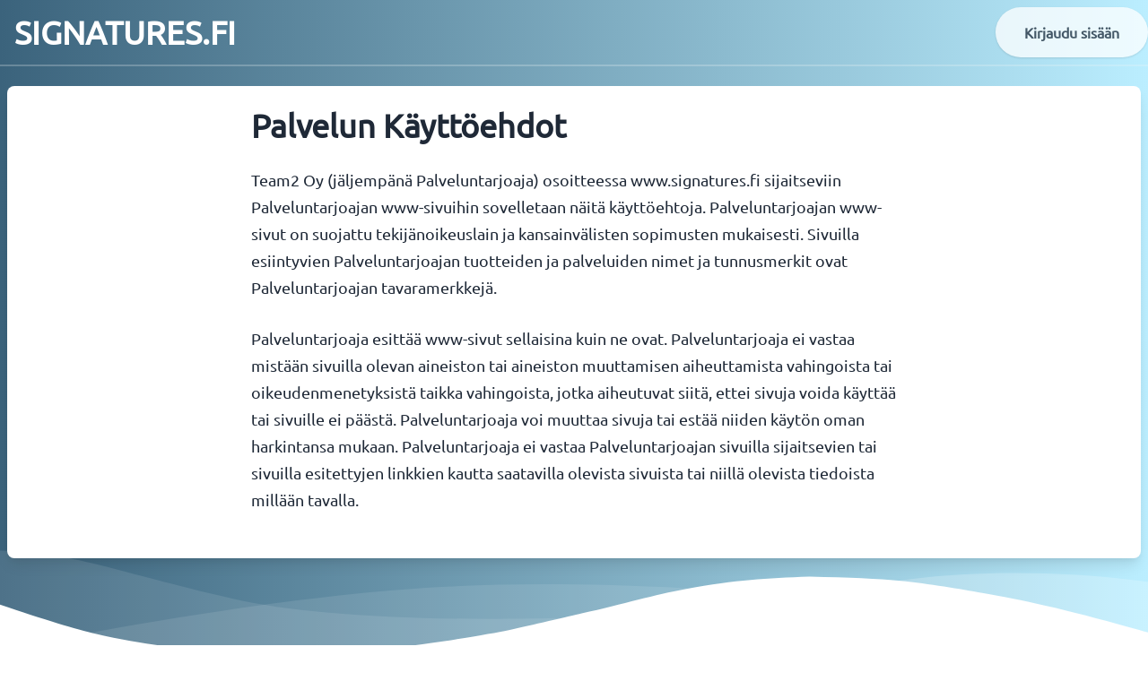

--- FILE ---
content_type: text/css; charset=UTF-8
request_url: https://signatures.fi/_next/static/css/4be62f8a6279983f.css
body_size: 19
content:
:root{--font:Ubuntu,Arial,Helvetica,sans-serif;--color-main:#2e657c;--color-dark:#256b89;--color-light:#589ebc;--color-lightest:#c6e0eb;--color-button:var(--color-main);--color-button-dark:var(--color-dark);--color-button-light:var(--color-light);--color-white:#f6f7f8;--color-black:#011627;--color-footer:var(--color-black-70);--content-width:76em;--fontsize-heading-m:1.1em!important}@font-face{font-family:Ubuntu;src:url(/Ubuntu-Regular.ttf)}body,button{font-family:var(--font)!important}body{-webkit-font-smoothing:antialiased;-moz-osx-font-smoothing:grayscale;line-height:1.3;color:var(--color-black);background-color:var(--color-white)}a:link{text-decoration:none}.gradient{background:linear-gradient(90deg,#3b637c,#bef)}.content-wrapper h3{font-size:1.5rem;font-weight:700;margin-top:1.5rem;margin-bottom:1rem}.content-wrapper p{margin-bottom:1rem;line-height:1.75}.content-wrapper br{margin-bottom:.5rem}

--- FILE ---
content_type: text/css; charset=UTF-8
request_url: https://signatures.fi/_next/static/css/9adb68a75eebac33.css
body_size: 136
content:
.ComparisonTable_desktopOnly__cb0ZT{display:grid}.ComparisonTable_mobileOnly__ugzTd{display:none}@media (max-width:640px){.ComparisonTable_desktopOnly__cb0ZT{display:none}.ComparisonTable_mobileOnly__ugzTd{display:block}}.ComparisonTable_tableWrapper__lAeKE{overflow-x:auto;margin:2rem 0;border:1px solid #ddd;border-radius:8px}.ComparisonTable_table__M98_4{display:grid;min-width:600px}.ComparisonTable_cell__CNGRG{padding:.75rem;border:1px solid #ddd;background-color:#fff;text-align:center}.ComparisonTable_header__rmo5h{font-weight:700;background-color:#f5f5f5}.ComparisonTable_label__00vJx{text-align:left;background-color:#fafafa;font-weight:500}@media (max-width:640px){.ComparisonTable_table__M98_4{display:block}.ComparisonTable_rowGroup__8e6Kq{display:grid;grid-template-columns:1fr 1fr;border-top:1px solid #ccc}.ComparisonTable_rowLabel__Mv8_f{background-color:#fafafa;padding:.75rem;font-weight:500;grid-column:span 2}.ComparisonTable_stackedCell__8Z9So{padding:.75rem;border-top:1px solid #eee;display:flex;justify-content:space-between;background-color:#fff}.ComparisonTable_cellTitle__cq_CO{font-weight:500;color:#555}.ComparisonTable_cellValue__u71jQ{text-align:right}.ComparisonTable_desktopOnly__cb0ZT{display:none}}

--- FILE ---
content_type: text/css; charset=UTF-8
request_url: https://signatures.fi/_next/static/css/9adb68a75eebac33.css
body_size: 70
content:
.ComparisonTable_desktopOnly__cb0ZT{display:grid}.ComparisonTable_mobileOnly__ugzTd{display:none}@media (max-width:640px){.ComparisonTable_desktopOnly__cb0ZT{display:none}.ComparisonTable_mobileOnly__ugzTd{display:block}}.ComparisonTable_tableWrapper__lAeKE{overflow-x:auto;margin:2rem 0;border:1px solid #ddd;border-radius:8px}.ComparisonTable_table__M98_4{display:grid;min-width:600px}.ComparisonTable_cell__CNGRG{padding:.75rem;border:1px solid #ddd;background-color:#fff;text-align:center}.ComparisonTable_header__rmo5h{font-weight:700;background-color:#f5f5f5}.ComparisonTable_label__00vJx{text-align:left;background-color:#fafafa;font-weight:500}@media (max-width:640px){.ComparisonTable_table__M98_4{display:block}.ComparisonTable_rowGroup__8e6Kq{display:grid;grid-template-columns:1fr 1fr;border-top:1px solid #ccc}.ComparisonTable_rowLabel__Mv8_f{background-color:#fafafa;padding:.75rem;font-weight:500;grid-column:span 2}.ComparisonTable_stackedCell__8Z9So{padding:.75rem;border-top:1px solid #eee;display:flex;justify-content:space-between;background-color:#fff}.ComparisonTable_cellTitle__cq_CO{font-weight:500;color:#555}.ComparisonTable_cellValue__u71jQ{text-align:right}.ComparisonTable_desktopOnly__cb0ZT{display:none}}

--- FILE ---
content_type: application/javascript; charset=UTF-8
request_url: https://signatures.fi/_next/static/chunks/8858-77462ddbbfc008e8.js
body_size: 4525
content:
(self.webpackChunk_N_E=self.webpackChunk_N_E||[]).push([[8858],{4737:function(o,t,r){"use strict";r.d(t,{L:function(){return d}});var e=r(896),n=r(7294),l=(r(7571),r(415)),a=r(5199),s=r(6399);const i=o=>{let{ariaLabel:t="link-external",ariaLabelledby:r,ariaHidden:e=!0,className:l="",color:a,size:i="s",style:c={}}=o;return n.createElement("svg",{className:[s.s.icon,s.s[i],l].filter((o=>o)).join(" "),role:"img",xmlns:"http://www.w3.org/2000/svg",viewBox:"0 0 24 24","aria-label":t,"aria-labelledby":r,"aria-hidden":e,color:a,style:c},n.createElement("path",{fillRule:"evenodd",clipRule:"evenodd",d:"M5 3V19H21V21H3V3H5ZM21 3V12H19V6.413L9.91421 15.5L8.5 14.0858L17.585 5H12V3H21Z",fill:"currentColor"}))};var c={link:"Link-module_link__TeBQo link_hds-link__5Oxo-",icon:"Link-module_icon__3ReCc link_icon__i_HqN",iconLeft:"Link-module_iconLeft__3j0X3 link_hds-icon-left__1aufP",verticalAlignMediumIcon:"Link-module_verticalAlignMediumIcon__12PVa link_vertical-align-medium-icon__3IWi1",verticalAlignBigIcon:"Link-module_verticalAlignBigIcon__2L0Ln link_vertical-align-big-icon__3yWNL",verticalAlignSmallIcon:"Link-module_verticalAlignSmallIcon__2IwL7 link_vertical-align-small-icon__3lxhH",disableVisitedStyles:"Link-module_disableVisitedStyles__3wG_H link_hds-link--disable-visited-styles__2gk1d",linkS:"Link-module_linkS__3wxtt link_hds-link--small__2ldrg",linkM:"Link-module_linkM__30gsY link_hds-link--medium__xEU_F",linkL:"Link-module_linkL__1zczk link_hds-link--large__D3jO3",button:"Link-module_button__1hPh3 button_hds-button__3eV18 button_hds-button--primary__YFEUq",buttonLabel:"Link-module_buttonLabel__EFeWo button_hds-button__label__3Mm25"};(0,l.s)(".link_hds-icon__2pRV-{--icon-size:100%;background-color:currentcolor;display:inline-block;height:var(--icon-size);-webkit-mask-position:center;mask-position:center;-webkit-mask-repeat:no-repeat;mask-repeat:no-repeat;-webkit-mask-size:auto;mask-size:auto;width:var(--icon-size)}.link_hds-icon__2pRV-.link_hds-icon--size-xs__2RlDP{--icon-size:var(--spacing-layout-2-xs)}.link_hds-icon__2pRV-.link_hds-icon--size-s__2iqHu{--icon-size:var(--spacing-layout-xs)}.link_hds-icon__2pRV-.link_hds-icon--size-m__19mxF{--icon-size:var(--spacing-layout-s)}.link_hds-icon__2pRV-.link_hds-icon--size-l__2JXJt{--icon-size:var(--spacing-layout-m)}.link_hds-icon__2pRV-.link_hds-icon--size-xl__1oFrI{--icon-size:var(--spacing-layout-l)}.link_hds-icon--link-external__1R5f9{-webkit-mask-image:url(\"data:image/svg+xml;charset=utf-8,%3Csvg xmlns='http://www.w3.org/2000/svg' viewBox='0 0 24 24'%3E%3Cpath fill-rule='evenodd' clip-rule='evenodd' d='M5 3v16h16v2H3V3h2zm16 0v9h-2V6.413L9.914 15.5 8.5 14.086 17.585 5H12V3h9z' fill='currentColor'/%3E%3C/svg%3E\");mask-image:url(\"data:image/svg+xml;charset=utf-8,%3Csvg xmlns='http://www.w3.org/2000/svg' viewBox='0 0 24 24'%3E%3Cpath fill-rule='evenodd' clip-rule='evenodd' d='M5 3v16h16v2H3V3h2zm16 0v9h-2V6.413L9.914 15.5 8.5 14.086 17.585 5H12V3h9z' fill='currentColor'/%3E%3C/svg%3E\")}.link_hds-link__5Oxo-{--link-visited-color:#551a8b;--link-color:var(--color-bus);border:3px solid transparent;box-sizing:border-box;color:var(--link-color);text-decoration:underline}.link_hds-link__5Oxo-:visited{color:var(--link-visited-color)}.link_hds-link__5Oxo-:visited svg g path{fill:var(--link-visited-color)}.link_hds-link__5Oxo-:focus{border:3px solid var(--color-focus-outline);outline:none}.link_hds-link__5Oxo-.link_focus-visible__36mmB,.link_hds-link__5Oxo-:focus-visible{outline:none}.link_hds-link__5Oxo- .link_vertical-align-medium-icon__3IWi1{vertical-align:sub}.link_hds-link__5Oxo- .link_vertical-align-big-icon__3yWNL{vertical-align:middle}.link_hds-link__5Oxo- .link_vertical-align-small-icon__3lxhH{vertical-align:text-top}.link_hds-link--disable-visited-styles__2gk1d:visited{color:var(--color-bus)}.link_hds-link--small__2ldrg{font-size:14px}.link_hds-link--medium__xEU_F{font-size:16px}.link_hds-link--large__D3jO3{display:block;font-size:18px;width:-moz-fit-content;width:fit-content}.link_hds-link--small__2ldrg .link_icon__i_HqN{margin-left:7px}.link_hds-link--medium__xEU_F .link_icon__i_HqN{margin-left:var(--spacing-2-xs);margin-top:-3px}.link_hds-link--large__D3jO3 .link_icon__i_HqN{margin-left:var(--spacing-s)}.link_hds-link--small__2ldrg .link_hds-icon-left__1aufP{margin-right:4px;vertical-align:text-top}.link_hds-link--medium__xEU_F .link_hds-icon-left__1aufP{margin-right:8px;vertical-align:sub}.link_hds-link--large__D3jO3 .link_hds-icon-left__1aufP{margin-right:16px;vertical-align:middle}.button_hds-button__3eV18{--border-width:2px;--color:inherit;--min-size:44px;--outline-gutter:2px;--outline-width:3px;align-content:flex-start;align-items:center;background-color:var(--background-color,transparent);border:var(--border-width) solid var(--border-color,transparent);border-radius:0;color:var(--color);cursor:pointer;display:inline-flex;font-family:inherit;font-size:100%;font-weight:500;justify-content:center;line-height:1.15;margin:0;min-height:var(--min-size);min-width:var(--min-size);padding:0 var(--spacing-2-xs);position:relative;text-decoration:none;text-transform:none;vertical-align:top}.button_hds-button__3eV18,.button_hds-button__3eV18 *,.button_hds-button__3eV18 :after,.button_hds-button__3eV18 :before,.button_hds-button__3eV18:after,.button_hds-button__3eV18:before{box-sizing:border-box}.button_hds-button__3eV18[type=button],.button_hds-button__3eV18[type=reset],.button_hds-button__3eV18[type=submit],button.button_hds-button__3eV18{-webkit-appearance:button}.button_hds-button__3eV18:-moz-focus-inner,.button_hds-button__3eV18[type=button]:-moz-focus-inner,.button_hds-button__3eV18[type=reset]:-moz-focus-inner,.button_hds-button__3eV18[type=submit]:-moz-focus-inner{border-style:none;padding:0}.button_hds-button__3eV18:-moz-focusring,.button_hds-button__3eV18[type=button]:-moz-focusring,.button_hds-button__3eV18[type=reset]:-moz-focusring,.button_hds-button__3eV18[type=submit]:-moz-focusring{outline:1px dotted ButtonText}.button_hds-button__3eV18.button_focus-visible__UfLEJ,.button_hds-button__3eV18:focus-visible,.button_hds-button__3eV18:hover{transition-duration:85ms;transition-property:background-color,border-color,color;transition-timing-function:ease-out}.button_hds-button__3eV18:hover{background-color:var(--background-color-hover,transparent);color:var(--color-hover)}.button_hds-button__3eV18.button_focus-visible__UfLEJ,.button_hds-button__3eV18:active,.button_hds-button__3eV18:focus-visible{background-color:var(--background-color-focus,transparent);color:var(--color-focus);outline:none}.button_hds-button__3eV18:not(:disabled){border-color:var(--border-color,transparent)}.button_hds-button__3eV18:disabled{background-color:var(--background-color-disabled,transparent);border-color:var(--border-color-disabled,transparent);color:var(--color-disabled);cursor:not-allowed}.button_hds-button__3eV18.button_focus-visible__UfLEJ:hover,.button_hds-button__3eV18:active:hover,.button_hds-button__3eV18:focus-visible:hover{background-color:var(--background-color-hover-focus,transparent)}.button_hds-button__3eV18:not(:disabled):hover{border-color:var(--border-color-hover,transparent)}.button_hds-button__3eV18:not(:disabled).button_focus-visible__UfLEJ,.button_hds-button__3eV18:not(:disabled):active,.button_hds-button__3eV18:not(:disabled):focus-visible{border-color:var(--border-color-focus,transparent)}.button_hds-button__3eV18:not(:disabled).button_focus-visible__UfLEJ:hover,.button_hds-button__3eV18:not(:disabled):active:hover,.button_hds-button__3eV18:not(:disabled):focus-visible:hover{border-color:var(--border-color-hover-focus,transparent);color:var(--color-hover-focus)}.button_hds-button__3eV18:after{--size:100%;border:var(--outline-width) solid transparent;content:\"\";height:var(--size);position:absolute;width:var(--size)}.button_hds-button__3eV18.button_focus-visible__UfLEJ:after,.button_hds-button__3eV18:active:after,.button_hds-button__3eV18:focus-visible:after{--size:calc(100% + calc(var(--outline-width) * 2 + var(--border-width) * 2 + var(--outline-gutter) * 2));border-color:var(--focus-outline-color)}.button_hds-button__label__3Mm25,input[type=button].button_hds-button__3eV18,input[type=reset].button_hds-button__3eV18,input[type=submit].button_hds-button__3eV18{font-weight:inherit;line-height:1.25em;padding:var(--spacing-s)}input[type=button].button_hds-button__3eV18,input[type=reset].button_hds-button__3eV18,input[type=submit].button_hds-button__3eV18{cursor:pointer;padding:var(--spacing-s) var(--spacing-l)}input[type=button].button_hds-button__3eV18.button_focus-visible__UfLEJ,input[type=button].button_hds-button__3eV18:focus-visible,input[type=reset].button_hds-button__3eV18.button_focus-visible__UfLEJ,input[type=reset].button_hds-button__3eV18:focus-visible,input[type=submit].button_hds-button__3eV18.button_focus-visible__UfLEJ,input[type=submit].button_hds-button__3eV18:focus-visible{box-shadow:0 0 0 var(--outline-gutter) var(--submit-input-focus-gutter-color),0 0 0 calc(var(--outline-gutter) + var(--outline-width)) var(--focus-outline-color)}.button_hds-button__label__3Mm25:only-child{margin:0 var(--spacing-2-xs)}.button_hds-button--small__3wRD3 .button_hds-button__label__3Mm25{line-height:var(--lineheight-s);padding:var(--spacing-2-xs) var(--spacing-xs)}.button_hds-button--supplementary__2frZ3 .button_hds-button__label__3Mm25:first-child{padding-right:var(--spacing-2-xs)}.button_hds-button--small__3wRD3 .button_hds-button__label__3Mm25:only-child{margin:0 var(--spacing-xs)}.button_hds-button--supplementary__2frZ3 .button_hds-icon__yxejC+.button_hds-button__label__3Mm25:last-child{padding-left:var(--spacing-2-xs)}.button_hds-button--supplementary__2frZ3 .button_hds-icon__yxejC+.button_hds-button__label__3Mm25:not(:last-child){padding-left:var(--spacing-2-xs);padding-right:var(--spacing-2-xs)}.button_hds-button--small__3wRD3{padding:0}input[type=button].button_hds-button--small__3wRD3,input[type=reset].button_hds-button--small__3wRD3,input[type=submit].button_hds-button--small__3wRD3{line-height:var(--lineheight-s);padding:var(--spacing-2-xs) var(--spacing-m)}.button_hds-button--small__3wRD3 .button_hds-button__label__3Mm25:not(:first-of-type):not(:last-of-type){padding:var(--spacing-2-xs) var(--spacing-2-xs)}.button_hds-button--fullwidth__1XCri{width:100%}.button_hds-button__3eV18 .button_hds-icon__yxejC{height:var(--spacing-m);margin-left:var(--spacing-s);width:var(--spacing-m)}.button_hds-button__label__3Mm25~.button_hds-icon__yxejC{margin:0 var(--spacing-s) 0 0}.button_hds-button--small__3wRD3 .button_hds-icon__yxejC{margin-left:var(--spacing-2-xs)}.button_hds-button__3eV18 .button_hds-button--small__3wRD3 .button_hds-button__label__3Mm25~.button_hds-icon__yxejC{margin:0 var(--spacing-2-xs) 0 0}.button_hds-button__3eV18 .button_hds-icon__yxejC:first-of-type:not(:last-of-type){margin:0 0 0 var(--spacing-2-xs)}.button_hds-button__3eV18 .button_hds-icon__yxejC:last-of-type:not(:first-of-type){margin:0 var(--spacing-2-xs) 0 0}.button_hds-button--small__3wRD3 .button_hds-icon__yxejC:first-child:not(:last-of-type){margin:0 0 0 var(--spacing-2-xs)}.button_hds-button--small__3wRD3 .button_hds-icon__yxejC:last-child:not(:first-of-type){margin:0 var(--spacing-2-xs) 0 0}.button_hds-button--primary__YFEUq{--background-color:var(--color-bus);--background-color-hover:var(--color-bus-dark);--background-color-focus:var(--color-bus);--background-color-hover-focus:var(--color-bus-dark);--background-color-disabled:var(--color-black-20);--border-color:var(--color-bus);--border-color-hover:var(--color-bus-dark);--border-color-focus:var(--color-bus);--border-color-hover-focus:var(--color-bus-dark);--border-color-disabled:var(--color-black-20);--color:var(--color-white);--color-hover:var(--color-white);--color-focus:var(--color-white);--color-hover-focus:var(--color-white);--color-disabled:var(--color-white)}.button_hds-button--primary__YFEUq,.button_hds-button--secondary__2p6Pe{--focus-outline-color:var(--color-focus-outline);--submit-input-focus-gutter-color:var(--color-white)}.button_hds-button--secondary__2p6Pe{--border-color:var(--color-bus);--border-color-hover:var(--color-bus-dark);--border-color-focus:var(--color-bus);--border-color-hover-focus:var(--color-bus-dark);--border-color-disabled:var(--color-black-50)}.button_hds-button--secondary__2p6Pe,.button_hds-button--supplementary__2frZ3{--background-color:transparent;--background-color-hover:var(--color-bus-light);--background-color-focus:transparent;--background-color-hover-focus:var(--color-bus-light);--background-color-disabled:transparent;--color:var(--color-bus);--color-hover:var(--color-bus-dark);--color-focus:var(--color-bus);--color-hover-focus:var(--color-bus-dark);--color-disabled:var(--color-black-40)}.button_hds-button--supplementary__2frZ3{--border-color:transparent;--border-color-hover:transparent;--border-color-focus:var(--color-focus-outline);--border-color-hover-focus:var(--color-focus-outline);--border-color-disabled:transparent;--focus-outline-color:transparent;--submit-input-focus-gutter-color:transparent}.button_hds-button--loading__2cv24{--background-color:transparent;--background-color-hover:transparent;--background-color-focus:transparent;--background-color-hover-focus:transparent;--background-color-disabled:transparent;--border-color:transparent;--border-color-hover:transparent;--border-color-focus:transparent;--border-color-hover-focus:transparent;--border-color-disabled:transparent;--color:var(--color-black-90);--color-hover:var(--color-black-90);--color-focus:var(--color-black-90);--color-hover-focus:var(--color-black-90);--color-disabled:var(--color-black-90);cursor:wait}.button_hds-button--success__3WFYX{--background-color:var(--color-success);--background-color-hover:var(--color-success-dark);--background-color-focus:var(--color-success);--background-color-hover-focus:var(--color-success-dark);--border-color:var(--color-success);--border-color-hover:var(--color-success-dark);--border-color-focus:var(--color-success);--border-color-hover-focus:var(--color-success-dark)}.button_hds-button--danger__gKWHW,.button_hds-button--success__3WFYX{--color:var(--color-white);--color-hover:var(--color-white);--color-focus:var(--color-white);--color-hover-focus:var(--color-white);--focus-outline-color:var(--color-focus-outline)}.button_hds-button--danger__gKWHW{--background-color:var(--color-error);--background-color-hover:var(--color-error-dark);--background-color-focus:var(--color-error);--background-color-hover-focus:var(--color-error-dark);--border-color:var(--color-error);--border-color-hover:var(--color-error-dark);--border-color-focus:var(--color-error);--border-color-hover-focus:var(--color-error-dark)}.button_hds-button--primary__YFEUq.button_hds-button--theme-coat__1gYsE{--background-color:var(--color-coat-of-arms);--background-color-hover:var(--color-coat-of-arms-dark);--background-color-focus:var(--color-coat-of-arms);--background-color-hover-focus:var(--color-coat-of-arms-dark);--color:var(--color-white);--color-hover:var(--color-white);--color-focus:var(--color-white);--color-hover-focus:var(--color-white)}.button_hds-button--primary__YFEUq.button_hds-button--theme-coat__1gYsE,.button_hds-button--secondary__2p6Pe.button_hds-button--theme-coat__1gYsE{--border-color:var(--color-coat-of-arms);--border-color-hover:var(--color-coat-of-arms-dark);--border-color-focus:var(--color-coat-of-arms);--border-color-hover-focus:var(--color-coat-of-arms-dark)}.button_hds-button--secondary__2p6Pe.button_hds-button--theme-coat__1gYsE,.button_hds-button--supplementary__2frZ3.button_hds-button--theme-coat__1gYsE{--background-color:transparent;--background-color-hover:var(--color-coat-of-arms-light);--background-color-focus:transparent;--background-color-hover-focus:var(--color-coat-of-arms-light);--color:var(--color-coat-of-arms);--color-hover:var(--color-coat-of-arms);--color-focus:var(--color-coat-of-arms);--color-hover-focus:var(--color-coat-of-arms)}.button_hds-button--supplementary__2frZ3.button_hds-button--theme-coat__1gYsE{--border-color:transparent;--border-color-hover:transparent;--border-color-focus:var(--color-focus-outline);--border-color-hover-focus:var(--color-focus-outline)}.button_hds-button--primary__YFEUq.button_hds-button--theme-black__1gEzv{--background-color:var(--color-black);--background-color-hover:var(--color-black);--background-color-focus:var(--color-black);--background-color-hover-focus:var(--color-black);--color:var(--color-white);--color-hover:var(--color-white);--color-focus:var(--color-white);--color-hover-focus:var(--color-white)}.button_hds-button--primary__YFEUq.button_hds-button--theme-black__1gEzv,.button_hds-button--secondary__2p6Pe.button_hds-button--theme-black__1gEzv{--border-color:var(--color-black);--border-color-hover:var(--color-black);--border-color-focus:var(--color-black);--border-color-hover-focus:var(--color-black)}.button_hds-button--secondary__2p6Pe.button_hds-button--theme-black__1gEzv,.button_hds-button--supplementary__2frZ3.button_hds-button--theme-black__1gEzv{--background-color:transparent;--background-color-hover:var(--color-black-5);--background-color-focus:transparent;--background-color-hover-focus:var(--color-black-5);--color:var(--color-black);--color-hover:var(--color-black);--color-focus:var(--color-black);--color-hover-focus:var(--color-black)}.button_hds-button--supplementary__2frZ3.button_hds-button--theme-black__1gEzv{--border-color:transparent;--border-color-hover:transparent;--border-color-focus:var(--color-focus-outline);--border-color-hover-focus:var(--color-focus-outline)}");const u=o=>(0,n.isValidElement)(o)&&Boolean(o.props.children),_=o=>null==o||"boolean"==typeof o||"{}"===JSON.stringify(o)?"":o.toString(),b=o=>o instanceof Array||(0,n.isValidElement)(o)?n.Children.toArray(o).reduce(((o,t)=>{let r="";return r=(0,n.isValidElement)(t)&&u(t)?b(t.props.children):(0,n.isValidElement)(t)&&!u(t)?"":_(t),o.concat(r)}),""):_(o),d=n.forwardRef(((o,t)=>{var{ariaLabel:r,children:l,className:s,disableVisitedStyles:u=!1,external:_=!1,href:d,iconLeft:g,openInNewTab:h=!1,openInExternalDomainAriaLabel:v,openInNewTabAriaLabel:p,style:m={},size:f="M",useButtonStyles:k=!1}=o,x=(0,e._)(o,["ariaLabel","children","className","disableVisitedStyles","external","href","iconLeft","openInNewTab","openInExternalDomainAriaLabel","openInNewTabAriaLabel","style","size","useButtonStyles"]);const y={L:c.verticalAlignBigIcon,M:c.verticalAlignMediumIcon,S:c.verticalAlignSmallIcon},w=(0,a.c)(c.link,c[`link${f}`],u?c.disableVisitedStyles:"");return n.createElement("a",Object.assign({"aria-label":r,className:(0,a.c)(k?c.button:w,s),href:d,style:m},h&&{target:"_blank",rel:"noopener"},(h||_||r)&&{"aria-label":(()=>{let o=r||b(l);const t=h?p||"Avautuu uudessa v\xe4lilehdess\xe4.":"",e=_?v||"Siirtyy toiseen sivustoon.":"";return o&&"."!==o.slice(-1)&&(o=`${o}.`),[o,t,e].filter((o=>o)).join(" ")})()},{ref:t},x),g&&n.createElement("span",{className:c.iconLeft,"aria-hidden":"true"},g),k?n.createElement("span",{className:c.buttonLabel},l):l,_&&n.createElement(i,{size:{L:"l",M:"s",S:"xs"}[f],className:(0,a.c)(c.icon,y[f]),"aria-hidden":!0}))}))},7626:function(o,t,r){"use strict";r.d(t,{T:function(){return d}});var e=r(7294),n=(r(7571),r(415)),l=r(5199),a=r(1302),s=r(1565),i=r(6399);const c=o=>{let{ariaLabel:t="cross-circle-fill",ariaLabelledby:r,ariaHidden:n=!0,className:l="",color:a,size:s="s",style:c={}}=o;return e.createElement("svg",{className:[i.s.icon,i.s[s],l].filter((o=>o)).join(" "),role:"img",xmlns:"http://www.w3.org/2000/svg",viewBox:"0 0 24 24","aria-label":t,"aria-labelledby":r,"aria-hidden":n,color:a,style:c},e.createElement("path",{fillRule:"evenodd",clipRule:"evenodd",d:"M12 3C7.02944 3 3 7.02944 3 12C3 16.9706 7.02944 21 12 21C16.9706 21 21 16.9706 21 12C21 7.02944 16.9706 3 12 3ZM15 7.5L16.5 9L13.5 12L16.5 15L15 16.5L12 13.5L9 16.5L7.5 15L10.5 12L7.5 9L9 7.5L12 10.5L15 7.5Z",fill:"currentColor"}))};var u=r(9895),_="ToggleButton-module_toggleButtonContainer__2YMDa",b="ToggleButton-module_toggleButtonIcon__RXT8O";(0,n.s)('.ToggleButton-module_toggleButton__1-KAF{font-family:inherit;font-size:100%;line-height:1.15;margin:0}.ToggleButton-module_label__1dFTc{color:var(--label-color-default,var(--color-black-90));display:block;font-size:var(--fontsize-body-m);font-weight:500;margin-bottom:var(--spacing-3-xs)}.ToggleButton-module_toggleButtonContainer__2YMDa{--toggle-button-color:var(--color-bus);--toggle-button-hover-color:var(--color-bus-dark);--toggle-button-unselected-color:var(--color-black-90)}.ToggleButton-module_onIcon__29twM{color:#fff;opacity:0}.ToggleButton-module_offIcon__bWWxh{color:var(--toggle-button-unselected-color);opacity:1}.ToggleButton-module_toggleButton__1-KAF{background:#fff;border:2px solid var(--toggle-button-unselected-color);border-radius:20px;cursor:pointer;display:inline-block;height:32px;inset:0;position:relative;transition:all .2s;width:56px}.ToggleButton-module_toggleButton__1-KAF:after{border-radius:25px;content:"";display:block;inset:-7px;position:absolute}.ToggleButton-module_toggleButton__1-KAF:focus{outline:none}.ToggleButton-module_toggleButton__1-KAF:focus:after{border:3px solid var(--color-coat-of-arms);box-sizing:content-box}.ToggleButton-module_toggleButton__1-KAF[aria-pressed=true]{background-color:var(--toggle-button-color);border-color:var(--toggle-button-color)}.ToggleButton-module_toggleButton__1-KAF[aria-pressed=true]:hover{background-color:var(--toggle-button-hover-color);border-color:var(--toggle-button-hover-color)}.ToggleButton-module_toggleButton__1-KAF[aria-pressed=true][disabled],.ToggleButton-module_toggleButton__1-KAF[aria-pressed=true][disabled]:hover{background-color:var(--color-black-10);border-color:var(--color-black-10)}.ToggleButton-module_toggleButton__1-KAF[aria-pressed=true] .ToggleButton-module_onIcon__29twM{margin-left:24px!important;opacity:1}.ToggleButton-module_toggleButton__1-KAF[aria-pressed=true] .ToggleButton-module_offIcon__bWWxh{margin-left:24px!important;opacity:0}.ToggleButton-module_toggleButton__1-KAF[disabled],.ToggleButton-module_toggleButton__1-KAF[disabled]:hover{border-color:var(--color-black-20);cursor:not-allowed}.ToggleButton-module_toggleButton__1-KAF[disabled] .ToggleButton-module_offIcon__bWWxh,.ToggleButton-module_toggleButton__1-KAF[disabled]:hover .ToggleButton-module_offIcon__bWWxh{color:var(--color-black-10)}.ToggleButton-module_toggleButtonContainerInlineVariant__1YSw9{align-items:center;display:flex;flex-wrap:wrap}.ToggleButton-module_toggleButtonContainerInlineVariant__1YSw9 .ToggleButton-module_label__1dFTc{margin-bottom:0}.ToggleButton-module_toggleButtonContainerInlineVariant__1YSw9 .ToggleButton-module_toggleButton__1-KAF{margin-left:auto}.ToggleButton-module_labelContainer__xg3OB{align-items:flex-start;display:flex}.ToggleButton-module_tooltipButton__1F3Sx{display:block;margin-left:var(--spacing-2-xs)}.ToggleButton-module_toggleButtonIcon__RXT8O{cursor:pointer;left:-2px;position:absolute;top:-2px;transition:all .2s}');const d=e.forwardRef(((o,t)=>{let{id:r,label:n,checked:i,disabled:d,onChange:g,tooltipLabel:h,tooltipButtonLabel:v,tooltipText:p,variant:m="default",theme:f}=o;const k=`${r}-label`,x=(0,s.u)(_,f);return e.createElement("div",{className:(0,l.c)(_,"inline"===m&&"ToggleButton-module_toggleButtonContainerInlineVariant__1YSw9",x)},e.createElement("div",{className:"ToggleButton-module_labelContainer__xg3OB"},e.createElement("label",{id:k,htmlFor:r,className:"ToggleButton-module_label__1dFTc"},n),p&&e.createElement(a.T,{buttonClassName:"ToggleButton-module_tooltipButton__1F3Sx",tooltipLabel:h,buttonLabel:v},p)),e.createElement("button",{id:r,ref:t,disabled:d,type:"button","aria-pressed":i,"aria-labelledby":k,className:"ToggleButton-module_toggleButton__1-KAF",onClick:()=>{g(i)}},e.createElement("div",{className:(0,l.c)(b,"ToggleButton-module_offIcon__bWWxh")},e.createElement(c,{size:"m","aria-hidden":"true"})),e.createElement("div",{className:(0,l.c)(b,"ToggleButton-module_onIcon__29twM")},e.createElement(u.I,{size:"m","aria-hidden":"true"}))))}))},9008:function(o,t,r){o.exports=r(5443)},4298:function(o,t,r){o.exports=r(699)}}]);

--- FILE ---
content_type: application/javascript; charset=UTF-8
request_url: https://signatures.fi/_next/static/njwSQ8RShAHNbzefAjjX2/_buildManifest.js
body_size: 1191
content:
self.__BUILD_MANIFEST=function(s,a,e,c,t,d,i,n,r,u,f,p,g,h,o,b,k,j,m,l,I,y,A){return{__rewrites:{beforeFiles:[],afterFiles:[{source:l,destination:l},{source:"/api/:path*",destination:"/api/proxy/:path*"}],fallback:[]},"/":[s,"static/chunks/8858-77462ddbbfc008e8.js","static/chunks/pages/index-2a53b39f3e05f4ed.js"],"/404":["static/chunks/pages/404-155e42140f10cfab.js"],"/_error":["static/chunks/pages/_error-128f352d4453f48c.js"],"/address-book":[s,a,e,c,t,d,i,n,r,f,p,"static/chunks/pages/address-book-b1fde32f316e2f01.js"],"/adminAmp123":[c,"static/chunks/pages/adminAmp123-db3873db7b4944ed.js"],"/adminAmp123/accounts":[s,a,e,c,"static/chunks/pages/adminAmp123/accounts-bbb484209fe15ae8.js"],"/adminAmp123/accounts/[id]":[s,a,e,c,"static/chunks/pages/adminAmp123/accounts/[id]-6446411ceef25c19.js"],"/adminAmp123/discountGroups":[s,a,e,c,o,"static/chunks/pages/adminAmp123/discountGroups-21ca6a0f4ad05c5c.js"],"/adminAmp123/liability":[c,"static/chunks/pages/adminAmp123/liability-b8ecebcf5dc70aee.js"],"/adminAmp123/monthlySales/[year]/[month]":[c,"static/chunks/pages/adminAmp123/monthlySales/[year]/[month]-75feb2f7164b1740.js"],"/credits":[s,a,e,c,"static/chunks/pages/credits-cbb7203104682121.js"],"/credits/ledger":[s,a,e,c,u,"static/chunks/pages/credits/ledger-8317f4b43f0de28d.js"],"/dashboard":[c,t,d,i,n,r,p,b,"static/chunks/3856-63f1f9fa808d66d9.js","static/chunks/pages/dashboard-02347b03fdc1ec9a.js"],"/dashboard/received":[c,t,d,i,r,b,"static/chunks/pages/dashboard/received-d04fd2c00fdcf2f1.js"],"/dashboard/requests/[signatureId]":[c,t,d,"static/chunks/pages/dashboard/requests/[signatureId]-6e17651650083892.js"],"/drafts":[s,a,e,c,o,"static/chunks/pages/drafts-203f5b9f36fc0ca1.js"],"/drafts/create":[s,a,e,c,t,d,i,n,r,g,f,p,u,I,"static/chunks/pages/drafts/create-09ddd90047dcac4a.js"],"/drafts/[id]":[s,a,e,c,t,d,i,n,r,g,f,p,u,I,"static/chunks/pages/drafts/[id]-46435d30afed940c.js"],"/drafts/[id]/preview":[s,a,e,c,t,d,g,u,y,"static/chunks/pages/drafts/[id]/preview-57c28c8769b55c18.js"],"/faq/[[...slug]]":[h,"static/chunks/pages/faq/[[...slug]]-730a572923b0918c.js"],"/login":[s,a,e,c,t,i,n,f,h,k,b,j,m,"static/chunks/pages/login-aa4f19389862e7c4.js"],"/logout":["static/chunks/pages/logout-e04eeb92a152c74d.js"],"/orders":[s,a,e,c,o,"static/chunks/pages/orders-eb916a4832443b66.js"],"/orders/[id]":[s,a,e,c,t,d,g,u,y,"static/chunks/pages/orders/[id]-0e6ed2cb7c1184e2.js"],"/payment-cancel":[s,a,e,A,"static/chunks/pages/payment-cancel-2a71b5b982002370.js"],"/payment-success":[s,a,e,A,"static/chunks/pages/payment-success-c3b8d051f4583c60.js"],"/register":[h,k,j,m,"static/chunks/pages/register-c2117e82fe464222.js"],"/settings":[s,a,e,c,"static/chunks/pages/settings-ac5a1d259efe44ac.js"],"/sign/[orderId]/[signerId]":[s,a,e,t,"static/chunks/pages/sign/[orderId]/[signerId]-fb20d35eade1e926.js"],"/sign/[orderId]/[signerId]/status":[t,"static/chunks/pages/sign/[orderId]/[signerId]/status-898462b06f593cd2.js"],"/signed/[orderId]/[signatureId]":[s,a,e,"static/chunks/pages/signed/[orderId]/[signatureId]-74b01bf0a39bfd58.js"],"/support":[s,a,"static/chunks/pages/support-2c57f73dd96ec3de.js"],"/verify":[s,a,e,"static/chunks/pages/verify-1702c8cc8f649ed1.js"],"/verify/[id]":[s,a,e,"static/chunks/pages/verify/[id]-d62d6fb1e4fbae6a.js"],"/verifyEmail/[userId]/[verificationId]":[s,a,e,"static/chunks/pages/verifyEmail/[userId]/[verificationId]-3040060a417d2e0d.js"],"/[slug]":[h,k,j,m,"static/chunks/pages/[slug]-a7067db61c520095.js"],sortedPages:["/","/404","/_app","/_error","/address-book","/adminAmp123","/adminAmp123/accounts","/adminAmp123/accounts/[id]","/adminAmp123/discountGroups","/adminAmp123/liability","/adminAmp123/monthlySales/[year]/[month]","/credits","/credits/ledger","/dashboard","/dashboard/received","/dashboard/requests/[signatureId]","/drafts","/drafts/create","/drafts/[id]","/drafts/[id]/preview","/faq/[[...slug]]","/login","/logout","/orders","/orders/[id]","/payment-cancel","/payment-success","/register","/settings","/sign/[orderId]/[signerId]","/sign/[orderId]/[signerId]/status","/signed/[orderId]/[signatureId]","/support","/verify","/verify/[id]","/verifyEmail/[userId]/[verificationId]","/[slug]"]}}("static/chunks/1302-30dfef370368637a.js","static/chunks/3111-ef66c4afb7594733.js","static/chunks/778-81db860408c494ed.js","static/chunks/5675-729528bd520ddb4a.js","static/chunks/8527-9b2662f5cbfa24a8.js","static/chunks/9876-d3fd6945d38141b9.js","static/chunks/1359-62b18719166066aa.js","static/chunks/1358-6f7dd1da6a88cafa.js","static/chunks/2933-13449270dca6b4e2.js","static/chunks/7173-0b0b7b491423a457.js","static/chunks/6517-0e8fcb638427b7b7.js","static/chunks/4612-ad4b691d95991acd.js","static/chunks/3511-6d9865f45e070a43.js","static/chunks/2682-b4ef0324972baf8a.js","static/chunks/1601-25f392a932f42583.js","static/chunks/9839-3dda7e2bf920422b.js","static/chunks/4696-9c3a324537210eac.js","static/chunks/2103-a3b268dc8be04050.js","static/css/9adb68a75eebac33.css","/:path*","static/chunks/3671-8ba3bab68906b34b.js","static/chunks/8427-b69d3918ce02914d.js","static/chunks/7280-0ed19df6f9007f43.js"),self.__BUILD_MANIFEST_CB&&self.__BUILD_MANIFEST_CB();

--- FILE ---
content_type: application/javascript; charset=UTF-8
request_url: https://signatures.fi/_next/static/chunks/pages/faq/%5B%5B...slug%5D%5D-730a572923b0918c.js
body_size: 2606
content:
(self.webpackChunk_N_E=self.webpackChunk_N_E||[]).push([[9977],{5661:function(e,t,n){(window.__NEXT_P=window.__NEXT_P||[]).push(["/faq/[[...slug]]",function(){return n(7197)}])},5489:function(e,t,n){"use strict";var r=n(5893),i=n(9008),s=n.n(i);t.Z=function(e){var t=e.title,n=e.image,i=e.url,l=[];return t&&(l=l.concat([(0,r.jsx)("title",{children:t||"No title"},"title"),(0,r.jsx)("meta",{property:"og:title",content:t},"og-title"),(0,r.jsx)("meta",{property:"twitter:title",content:t},"twitter-title")])),n&&(l=l.concat([(0,r.jsx)("meta",{property:"og:image",content:n},"og-image"),(0,r.jsx)("meta",{name:"twitter:card",content:"summary_large_image"},"twitter-card"),(0,r.jsx)("meta",{property:"twitter:image",content:n},"twitter-image")])),(0,r.jsx)(r.Fragment,{children:(0,r.jsxs)(s(),{children:[(0,r.jsx)("meta",{property:"og:site_name",content:"signatures.fi"},"og-site_name"),",",(0,r.jsx)("meta",{property:"og:type",content:"website"},"og-type"),i&&(0,r.jsx)("meta",{property:"og:url",content:i},"og-url"),l]})})}},1190:function(e,t,n){"use strict";var r=n(5893),i=n(8259);n(7294);t.Z=function(e){var t=e.children;return(0,r.jsxs)(r.Fragment,{children:[(0,r.jsx)("div",{className:"pt-24",children:(0,r.jsx)("div",{className:"container px-2 mx-auto flex flex-wrap flex-col md:flex-row items-center justify-between gap-1",children:(0,r.jsx)("div",{className:"w-full md:w-12/12 py-6 bg-white text-gray-800 rounded-lg shadow-lg mb-12",children:t})})}),(0,r.jsx)(i.i,{})]})}},1449:function(e,t,n){"use strict";n.d(t,{A:function(){return o}});var r=n(5893),i=n(1664),s=n.n(i),l=n(1163),o=function(e){var t=e.hideLogin,n=void 0!==t&&t,i=e.disableLinkPointer,o=void 0!==i&&i,a=(0,l.useRouter)();return(0,r.jsxs)("nav",{id:"header",className:"fixed w-full z-30 top-0 text-white",children:[(0,r.jsxs)("div",{className:"w-full container mx-auto flex flex-wrap items-center justify-between mt-0 py-2",children:[(0,r.jsx)("div",{className:"pl-4 flex items-center",children:(0,r.jsx)(s(),{href:"/",children:(0,r.jsx)("span",{className:(o?"":"cursor-pointer")+" toggleColour no-underline  hover:no-underline font-bold text-2xl lg:text-4xl",children:"SIGNATURES.FI"})})}),(0,r.jsx)("div",{className:"block lg:hidden pr-4",children:(0,r.jsx)("button",{id:"nav-toggle",className:"flex items-center p-1 text-gray-800 hover:text-gray-900 focus:outline-none focus:shadow-outline transform transition hover:scale-105 duration-300 ease-in-out",children:(0,r.jsx)("svg",{className:"fill-current h-6 w-6",viewBox:"0 0 20 20",xmlns:"http://www.w3.org/2000/svg",children:(0,r.jsx)("path",{d:"M0 3h20v2H0V3zm0 6h20v2H0V9zm0 6h20v2H0v-2z"})})})}),!n&&(0,r.jsxs)("div",{className:"w-full flex-grow lg:flex lg:items-center lg:w-auto hidden mt-2 lg:mt-0 bg-white lg:bg-transparent text-black p-4 lg:p-0 z-20",id:"nav-content",children:[(0,r.jsx)("ul",{className:"list-reset lg:flex justify-end flex-1 items-center"}),(0,r.jsx)("button",{id:"navAction",className:"mx-auto lg:mx-0 hover:underline bg-white text-gray-800 font-bold rounded-full mt-4 lg:mt-0 py-4 px-8 shadow opacity-75 focus:outline-none focus:shadow-outline transform transition hover:scale-105 duration-300 ease-in-out",onClick:function(){return a.push("/login")},children:"Kirjaudu sis\xe4\xe4n"})]})]}),(0,r.jsx)("hr",{className:"border-b border-gray-100 opacity-25 my-0 py-0"})]})}},8259:function(e,t,n){"use strict";n.d(t,{i:function(){return i}});var r=n(5893),i=function(){return(0,r.jsx)(r.Fragment,{children:(0,r.jsx)("div",{className:"relative -mt-12 lg:-mt-24",children:(0,r.jsx)("svg",{viewBox:"0 0 1428 174",version:"1.1",xmlns:"http://www.w3.org/2000/svg",children:(0,r.jsxs)("g",{stroke:"none",strokeWidth:"1",fill:"none",fillRule:"evenodd",children:[(0,r.jsxs)("g",{transform:"translate(-2.000000, 44.000000)",fill:"#FFFFFF",fillRule:"nonzero",children:[(0,r.jsx)("path",{d:"M0,0 C90.7283404,0.927527913 147.912752,27.187927 291.910178,59.9119003 C387.908462,81.7278826 543.605069,89.334785 759,82.7326078 C469.336065,156.254352 216.336065,153.6679 0,74.9732496",opacity:"0.100000001"}),(0,r.jsx)("path",{d:"M100,104.708498 C277.413333,72.2345949 426.147877,52.5246657 546.203633,45.5787101 C666.259389,38.6327546 810.524845,41.7979068 979,55.0741668 C931.069965,56.122511 810.303266,74.8455141 616.699903,111.243176 C423.096539,147.640838 250.863238,145.462612 100,104.708498 Z",opacity:"0.100000001"}),(0,r.jsx)("path",{d:"M1046,51.6521276 C1130.83045,29.328812 1279.08318,17.607883 1439,40.1656806 L1439,120 C1271.17211,77.9435312 1140.17211,55.1609071 1046,51.6521276 Z",id:"Path-4",opacity:"0.200000003"})]}),(0,r.jsx)("g",{transform:"translate(-4.000000, 76.000000)",fill:"#FFFFFF",fillRule:"nonzero",children:(0,r.jsx)("path",{d:"M0.457,34.035 C57.086,53.198 98.208,65.809 123.822,71.865 C181.454,85.495 234.295,90.29 272.033,93.459 C311.355,96.759 396.635,95.801 461.025,91.663 C486.76,90.01 518.727,86.372 556.926,80.752 C595.747,74.596 622.372,70.008 636.799,66.991 C663.913,61.324 712.501,49.503 727.605,46.128 C780.47,34.317 818.839,22.532 856.324,15.904 C922.689,4.169 955.676,2.522 1011.185,0.432 C1060.705,1.477 1097.39,3.129 1121.236,5.387 C1161.703,9.219 1208.621,17.821 1235.4,22.304 C1285.855,30.748 1354.351,47.432 1440.886,72.354 L1441.191,104.352 L1.121,104.031 L0.457,34.035 Z"})})]})})})})}},7197:function(e,t,n){"use strict";n.r(t),n.d(t,{RichTextContent:function(){return y},__N_SSP:function(){return w}});var r=n(2692),i=n(5893),s=n(66),l=(n(7294),n(5300)),o=n(1664),a=n.n(o),c=n(1636),u=n(5489),d=n(1449),x=n(1190);function m(){var e=(0,r.Z)(["\n  line-height: 1.5;\n  font-size: 1.1em;\n  p {\n    margin: 1.5em 0;\n  }\n  h2 {\n    font-size: 1.1em;\n  }\n"]);return m=function(){return e},e}function f(){var e=(0,r.Z)(["\n  line-height: 1.5;\n  list-style-type: none;\n  margin: 0;\n"]);return f=function(){return e},e}function h(){var e=(0,r.Z)(["\n  margin: 1em 0;\n"]);return h=function(){return e},e}var g=s.ZP.div.withConfig({componentId:"sc-346c960a-0"})(m()),j=s.ZP.ul.withConfig({componentId:"sc-346c960a-1"})(f()),p=s.ZP.li.withConfig({componentId:"sc-346c960a-2"})(h()),v={marks:{link:function(e){var t=e.children,n=e.value,r=n.href.startsWith("/")?void 0:"noreferrer noopener";return(0,i.jsx)("a",{href:n.href,rel:r,children:t})}}},w=!0,y=function(e){var t=e.value;return(0,i.jsx)(g,{children:(0,i.jsx)(l.YI,{value:t,components:v})})};t.default=function(e){var t=e.faqEntries,n=e.slug,r=t.find((function(e){return e.slug.current===n}));return r||""===n?(0,i.jsx)(i.Fragment,{children:(0,i.jsxs)("div",{className:"scroll-smooth leading-normal tracking-normal text-white gradient",style:{fontFamily:"Source Sans Pro', sans-serif"},children:[(0,i.jsx)(d.A,{}),r?(0,i.jsx)(i.Fragment,{children:(0,i.jsx)(u.Z,{title:r.question})}):(0,i.jsx)(u.Z,{title:"Usein kysytyt kysymykset"}),(0,i.jsx)(x.Z,{children:(0,i.jsxs)("div",{className:"content-wrapper max-w-3xl mx-auto px-6 text-left",children:[r&&(0,i.jsxs)(i.Fragment,{children:[(0,i.jsx)(c.s0,{children:r.question}),(0,i.jsx)(y,{value:r.answer}),(0,i.jsxs)("div",{className:"flex items-center justify-center my-8",children:[(0,i.jsx)("div",{className:"flex-grow border-t border-gray-300"}),(0,i.jsx)("span",{className:"px-4 text-gray-500",children:"\u2022\u2022\u2022"}),(0,i.jsx)("div",{className:"flex-grow border-t border-gray-300"})]})]}),(0,i.jsx)(j,{children:t.filter((function(e){return e.slug.current!==n})).map((function(e){return(0,i.jsx)(p,{children:(0,i.jsx)(a(),{href:e.slug.current,children:e.question})},e.slug.current)}))})]})})]})}):null}}},function(e){e.O(0,[2682,9774,2888,179],(function(){return t=5661,e(e.s=t);var t}));var t=e.O();_N_E=t}]);

--- FILE ---
content_type: application/javascript; charset=UTF-8
request_url: https://signatures.fi/_next/static/chunks/pages/%5Bslug%5D-a7067db61c520095.js
body_size: -146
content:
(self.webpackChunk_N_E=self.webpackChunk_N_E||[]).push([[6219],{1587:function(n,_,u){(window.__NEXT_P=window.__NEXT_P||[]).push(["/[slug]",function(){return u(2103)}])}},function(n){n.O(0,[2682,4696,2103,9774,2888,179],(function(){return _=1587,n(n.s=_);var _}));var _=n.O();_N_E=_}]);

--- FILE ---
content_type: application/javascript; charset=UTF-8
request_url: https://signatures.fi/_next/static/chunks/778-81db860408c494ed.js
body_size: 58025
content:
(self.webpackChunk_N_E=self.webpackChunk_N_E||[]).push([[778],{296:function(e){function t(e,t,n){var r,a,o,i,l;function s(){var c=Date.now()-i;c<t&&c>=0?r=setTimeout(s,t-c):(r=null,n||(l=e.apply(o,a),o=a=null))}null==t&&(t=100);var c=function(){o=this,a=arguments,i=Date.now();var c=n&&!r;return r||(r=setTimeout(s,t)),c&&(l=e.apply(o,a),o=a=null),l};return c.clear=function(){r&&(clearTimeout(r),r=null)},c.flush=function(){r&&(l=e.apply(o,a),o=a=null,clearTimeout(r),r=null)},c}t.debounce=t,e.exports=t},6781:function(e,t){"use strict";var n="function"===typeof Symbol&&Symbol.for,r=n?Symbol.for("react.element"):60103,a=n?Symbol.for("react.portal"):60106,o=n?Symbol.for("react.fragment"):60107,i=n?Symbol.for("react.strict_mode"):60108,l=n?Symbol.for("react.profiler"):60114,s=n?Symbol.for("react.provider"):60109,c=n?Symbol.for("react.context"):60110,u=n?Symbol.for("react.async_mode"):60111,d=n?Symbol.for("react.concurrent_mode"):60111,h=n?Symbol.for("react.forward_ref"):60112,m=n?Symbol.for("react.suspense"):60113,g=n?Symbol.for("react.suspense_list"):60120,f=n?Symbol.for("react.memo"):60115,p=n?Symbol.for("react.lazy"):60116,_=n?Symbol.for("react.block"):60121,b=n?Symbol.for("react.fundamental"):60117,v=n?Symbol.for("react.responder"):60118,w=n?Symbol.for("react.scope"):60119;function x(e){if("object"===typeof e&&null!==e){var t=e.$$typeof;switch(t){case r:switch(e=e.type){case u:case d:case o:case l:case i:case m:return e;default:switch(e=e&&e.$$typeof){case c:case h:case p:case f:case s:return e;default:return t}}case a:return t}}}function k(e){return x(e)===d}},1726:function(e,t,n){"use strict";n(6781)},2640:function(e,t,n){"use strict";n.d(t,{C:function(){return u}});var r=n(896),a=n(7294),o=(n(7571),n(415)),i=n(5199),l=n(1981),s=n(5789),c=n(1302);(0,o.s)(".checkbox_hds-checkbox__9HMCz{--size:24px;--icon-scale:1;--border-width:2px;--outline-width:3px;--label-font-size:var(--fontsize-body-m);--label-padding:var(--spacing-2-xs);--background-unselected:transparent;--background-selected:var(--color-bus);--background-hover:var(--color-bus-dark);--background-disabled:var(--color-black-10);--border-color-selected:var(--color-bus);--border-color-selected-hover:var(--color-bus-dark);--border-color-selected-focus:var(--color-bus);--border-color-unselected:var(--color-black-50);--border-color-unselected-hover:var(--color-black-90);--border-color-unselected-focus:var(--color-black-90);--border-color-disabled:var(--color-black-10);--icon-color-unselected:transparent;--icon-color-selected:var(--color-white);--icon-color-disabled:var(--color-white);--label-color:var(--color-black-90);--label-color-disabled:var(--color-black-40);--icon-size:var(--spacing-m);display:flex;flex-wrap:wrap;min-height:var(--size);position:relative}.checkbox_hds-checkbox__9HMCz,.checkbox_hds-checkbox__9HMCz *,.checkbox_hds-checkbox__9HMCz :after,.checkbox_hds-checkbox__9HMCz :before{box-sizing:border-box}.checkbox_hds-checkbox__9HMCz:not(:first-of-type){margin-top:var(--spacing-2-xs)}.checkbox_hds-checkbox__9HMCz .checkbox_hds-checkbox__input__1w0pu:before,.checkbox_hds-checkbox__9HMCz .checkbox_hds-checkbox__label__3HoD3:after,.checkbox_hds-checkbox__9HMCz .checkbox_hds-checkbox__label__3HoD3:before{content:\"\";left:0;position:absolute;top:0}.checkbox_hds-checkbox__9HMCz .checkbox_hds-checkbox__input__1w0pu:before{background-color:var(--icon-color-unselected);height:var(--size);-webkit-mask-image:url(\"data:image/svg+xml;charset=utf-8,%3Csvg xmlns='http://www.w3.org/2000/svg' viewBox='0 0 24 24'%3E%3Cg fill='none' fill-rule='evenodd'%3E%3Cpath d='M0 0h24v24H0z'/%3E%3Cpath fill='currentColor' d='M21 7L10 18l-5.5-5.5L6 11l4 4 9.5-9.5z'/%3E%3C/g%3E%3C/svg%3E\");mask-image:url(\"data:image/svg+xml;charset=utf-8,%3Csvg xmlns='http://www.w3.org/2000/svg' viewBox='0 0 24 24'%3E%3Cg fill='none' fill-rule='evenodd'%3E%3Cpath d='M0 0h24v24H0z'/%3E%3Cpath fill='currentColor' d='M21 7L10 18l-5.5-5.5L6 11l4 4 9.5-9.5z'/%3E%3C/g%3E%3C/svg%3E\");-webkit-mask-position:center;mask-position:center;-webkit-mask-repeat:no-repeat;mask-repeat:no-repeat;-webkit-mask-size:calc(var(--size) * var(--icon-scale));mask-size:calc(var(--size) * var(--icon-scale));transform:scale(.6);width:var(--size);z-index:1}.checkbox_hds-checkbox__9HMCz .checkbox_hds-checkbox__label__3HoD3:before{height:var(--size);width:var(--size)}.checkbox_hds-checkbox__9HMCz .checkbox_hds-checkbox__label__3HoD3:after{background-color:var(--background-unselected);border:var(--border-width) solid var(--border-color-unselected);height:var(--size);width:var(--size)}.checkbox_hds-checkbox__9HMCz .checkbox_hds-checkbox__input__1w0pu:focus+.checkbox_hds-checkbox__label__3HoD3:after,.checkbox_hds-checkbox__9HMCz .checkbox_hds-checkbox__input__1w0pu:focus:before,.checkbox_hds-checkbox__9HMCz .checkbox_hds-checkbox__input__1w0pu:hover+.checkbox_hds-checkbox__label__3HoD3:after,.checkbox_hds-checkbox__9HMCz .checkbox_hds-checkbox__input__1w0pu:hover:before{transition:85ms ease-out;transition-property:background-color,border-color,transform}.checkbox_hds-checkbox__9HMCz .checkbox_hds-checkbox__input__1w0pu:focus+.checkbox_hds-checkbox__label__3HoD3:before{box-shadow:0 0 0 var(--outline-width) var(--color-focus-outline);transform:translateZ(0);transition:85ms ease-out;transition-property:box-shadow,transform}.checkbox_hds-checkbox__9HMCz .checkbox_hds-checkbox__input__1w0pu{-webkit-appearance:none;-moz-appearance:none;appearance:none;cursor:pointer;font-family:inherit;font-size:100%;height:var(--size);left:0;line-height:1.15;margin:0;outline:none;position:absolute;top:0;width:var(--size)}.checkbox_hds-checkbox__9HMCz .checkbox_hds-checkbox__label__3HoD3{color:var(--label-color);cursor:pointer;font-size:var(--label-font-size);line-height:var(--lineheight-m);padding-left:calc(var(--size) + var(--label-padding));padding-top:calc((var(--size) - (var(--label-font-size) * var(--lineheight-m))) / 2);position:relative}.checkbox_hds-checkbox__9HMCz .checkbox_hds-checkbox__label--hidden__3zwtj{padding-left:var(--size)}.checkbox_hds-checkbox__error-text__2aFst{background-color:var(--color-error-light);border-left:8px solid var(--color-error);color:var(--color-black);display:flex;flex-basis:100%;font-size:var(--fontsize-body-m);margin-top:var(--spacing-2-xs);padding:var(--spacing-2-xs);position:relative}.checkbox_hds-checkbox__error-text__2aFst:before{background:var(--color-error);content:\"\";display:inline-block;height:var(--icon-size);margin-right:var(--spacing-2-xs);-webkit-mask-image:url(\"data:image/svg+xml;charset=utf-8,%3Csvg xmlns='http://www.w3.org/2000/svg' viewBox='0 0 24 24'%3E%3Cpath fill-rule='evenodd' clip-rule='evenodd' d='M11.175 3.456c.349-.586 1.223-.607 1.61-.063l.04.063 9.052 15.21c.343.577-.072 1.285-.753 1.332l-.072.002H2.948c-.7 0-1.15-.689-.858-1.273l.033-.06 9.052-15.21zM13 16v2h-2v-2h2zm0-7.5v6h-2v-6h2z' fill='currentColor'/%3E%3C/svg%3E\");mask-image:url(\"data:image/svg+xml;charset=utf-8,%3Csvg xmlns='http://www.w3.org/2000/svg' viewBox='0 0 24 24'%3E%3Cpath fill-rule='evenodd' clip-rule='evenodd' d='M11.175 3.456c.349-.586 1.223-.607 1.61-.063l.04.063 9.052 15.21c.343.577-.072 1.285-.753 1.332l-.072.002H2.948c-.7 0-1.15-.689-.858-1.273l.033-.06 9.052-15.21zM13 16v2h-2v-2h2zm0-7.5v6h-2v-6h2z' fill='currentColor'/%3E%3C/svg%3E\");pointer-events:none;width:var(--icon-size)}.checkbox_hds-checkbox__9HMCz .checkbox_hds-checkbox__input__1w0pu:checked:before{background-color:var(--icon-color-selected);transform:scale(1)}.checkbox_hds-checkbox__9HMCz .checkbox_hds-checkbox__input__1w0pu:not(:checked):indeterminate:before{background-color:var(--icon-color-selected);-webkit-mask-image:url(\"data:image/svg+xml;charset=utf-8,%3Csvg xmlns='http://www.w3.org/2000/svg' viewBox='0 0 24 24'%3E%3Cg fill='none' fill-rule='evenodd'%3E%3Cpath d='M0 0h24v24H0z'/%3E%3Cpath fill='currentColor' d='M6 11h12v2H6z'/%3E%3C/g%3E%3C/svg%3E\");mask-image:url(\"data:image/svg+xml;charset=utf-8,%3Csvg xmlns='http://www.w3.org/2000/svg' viewBox='0 0 24 24'%3E%3Cg fill='none' fill-rule='evenodd'%3E%3Cpath d='M0 0h24v24H0z'/%3E%3Cpath fill='currentColor' d='M6 11h12v2H6z'/%3E%3C/g%3E%3C/svg%3E\");transform:scale(1)}.checkbox_hds-checkbox__9HMCz .checkbox_hds-checkbox__input__1w0pu:checked+.checkbox_hds-checkbox__label__3HoD3:after,.checkbox_hds-checkbox__9HMCz .checkbox_hds-checkbox__input__1w0pu:indeterminate+.checkbox_hds-checkbox__label__3HoD3:after{background-color:var(--background-selected);border-color:var(--border-color-selected)}.checkbox_hds-checkbox__9HMCz .checkbox_hds-checkbox__input__1w0pu:disabled+.checkbox_hds-checkbox__label__3HoD3:after{background-color:var(--background-disabled);border-color:var(--border-color-disabled)}.checkbox_hds-checkbox__9HMCz .checkbox_hds-checkbox__input__1w0pu:not(:disabled):focus+.checkbox_hds-checkbox__label__3HoD3:after{border-color:var(--border-color-unselected-focus)}.checkbox_hds-checkbox__9HMCz .checkbox_hds-checkbox__input__1w0pu:not(:disabled):hover+.checkbox_hds-checkbox__label__3HoD3:after,.checkbox_hds-checkbox__9HMCz .checkbox_hds-checkbox__input__1w0pu:not(:disabled):hover:focus+.checkbox_hds-checkbox__label__3HoD3:after{border-color:var(--border-color-unselected-hover)}.checkbox_hds-checkbox__9HMCz .checkbox_hds-checkbox__input__1w0pu:not(:disabled):checked:focus+.checkbox_hds-checkbox__label__3HoD3:after,.checkbox_hds-checkbox__9HMCz .checkbox_hds-checkbox__input__1w0pu:not(:disabled):indeterminate:focus+.checkbox_hds-checkbox__label__3HoD3:after{border-color:var(--border-color-selected-focus)}.checkbox_hds-checkbox__9HMCz .checkbox_hds-checkbox__input__1w0pu:not(:disabled):checked:hover+.checkbox_hds-checkbox__label__3HoD3:after,.checkbox_hds-checkbox__9HMCz .checkbox_hds-checkbox__input__1w0pu:not(:disabled):checked:hover:focus+.checkbox_hds-checkbox__label__3HoD3:after,.checkbox_hds-checkbox__9HMCz .checkbox_hds-checkbox__input__1w0pu:not(:disabled):indeterminate:hover+.checkbox_hds-checkbox__label__3HoD3:after,.checkbox_hds-checkbox__9HMCz .checkbox_hds-checkbox__input__1w0pu:not(:disabled):indeterminate:hover:focus+.checkbox_hds-checkbox__label__3HoD3:after{background-color:var(--background-hover);border-color:var(--border-color-selected-hover)}.checkbox_hds-checkbox__9HMCz .checkbox_hds-checkbox__input__1w0pu:disabled+.checkbox_hds-checkbox__label__3HoD3{color:var(--label-color-disabled)}.checkbox_hds-checkbox__9HMCz .checkbox_hds-checkbox__input__1w0pu:checked:disabled:before{background-color:var(--icon-color-disabled)}.checkbox_hds-checkbox__9HMCz .checkbox_hds-checkbox__input__1w0pu:disabled,.checkbox_hds-checkbox__9HMCz .checkbox_hds-checkbox__input__1w0pu:disabled+.checkbox_hds-checkbox__label__3HoD3{cursor:not-allowed}.helpers_visually-hidden__3lBcX{border:0;clip:\"rect(0 0 0 0)\";height:1px;margin:-1px;overflow:hidden;padding:0;position:absolute;width:1px}.helpers_button-reset__2d38b{background:none;border:none;color:inherit;cursor:pointer;font:inherit;padding:0}.helpers_text-body__FA9G-{color:var(--color-black-90);font-family:var(--font-default);font-size:var(--fontsize-body-m);line-height:var(--lineheight-l)}.helpers_text-medium__3Hiiz{font-family:var(--font-default);font-weight:500}.helpers_text-bold__2QyP8{font-family:var(--font-default);font-weight:700}.helpers_text-xl__33T1r{font-size:var(--fontsize-heading-m)}.helpers_text-lg__1_8nq{font-size:var(--fontsize-heading-s)}.helpers_text-md__RyeCd{font-size:var(--fontsize-heading-xs)}.helpers_subtitle__RE8f_{font-size:var(--fontsize-body-m)}.helpers_text-sm__AxqmS{font-size:var(--fontsize-body-s);line-height:var(--lineheight-xl)}.helpers_heading-xxl__1GAqs{font-size:var(--fontsize-heading-xxl);font-weight:400;letter-spacing:-1.2px;line-height:var(--lineheight-s)}.helpers_heading-xl__u_X50{font-size:var(--fontsize-heading-xl);font-weight:400;letter-spacing:-1px;line-height:var(--lineheight-s)}.helpers_heading-xl-mobile__gKona{font-size:var(--fontsize-heading-xl-mobile);font-weight:400;letter-spacing:-.8px;line-height:var(--lineheight-s)}.helpers_heading-l__3EMpz{font-size:var(--fontsize-heading-l);font-weight:400;letter-spacing:-.4px;line-height:var(--lineheight-s)}.helpers_heading-m__1Lsy-{font-size:var(--fontsize-heading-m);font-weight:500;letter-spacing:-.2px;line-height:32px}.helpers_heading-s__1EK5w{font-size:var(--fontsize-heading-s);font-weight:500;letter-spacing:.2px;line-height:1.4}.helpers_heading-xs__iZYJi{font-size:var(--fontsize-heading-xs);font-weight:700;letter-spacing:.4px;line-height:1.33}.helpers_heading-xxs__jqtFk{font-size:var(--fontsize-heading-xxs);font-weight:700;letter-spacing:.4px;line-height:var(--lineheight-l)}.helpers_helper-text__YRZTD{color:var(--color-black-60);display:block;flex-basis:100%;font-size:var(--fontsize-body-m);margin-top:var(--spacing-2-xs)}.Checkbox-module_tooltipButton__2shV1{display:inline-block;margin-left:var(--spacing-2-xs)}");const u=a.forwardRef(((e,t)=>{var{checked:n=!1,className:o,disabled:u=!1,errorText:d,helperText:h,id:m,indeterminate:g,label:f,onChange:p=(()=>null),style:_,value:b,tooltipText:v,tooltipLabel:w,tooltipButtonLabel:x}=e,k=(0,r._)(e,["checked","className","disabled","errorText","helperText","id","indeterminate","label","onChange","style","value","tooltipText","tooltipLabel","tooltipButtonLabel"]);const y=(0,a.useRef)(null);(0,a.useEffect)((()=>{t&&(0,l.m)(t,y),y.current.indeterminate=g}),[y,t,g]),f&&"string"!=typeof f&&"number"!=typeof f&&console.warn("Using ReactElement as a label is against good usability and accessibility practices. Please prefer plain strings.");const C=(0,s.c)(m,h,d,void 0,void 0);return a.createElement("div",{className:(0,i.c)("Checkbox-module_checkbox__3L0GR checkbox_hds-checkbox__9HMCz",o),style:_},a.createElement("input",Object.assign({ref:y,id:m,className:(0,i.c)("Checkbox-module_input__3VZvy checkbox_hds-checkbox__input__1w0pu"),onChange:p,value:b,type:"checkbox",disabled:u,checked:n,"aria-describedby":C.length>0?C:null},k)),a.createElement("label",{htmlFor:m,className:(0,i.c)("Checkbox-module_label__L5AN1 checkbox_hds-checkbox__label__3HoD3",f?"":"Checkbox-module_noLabel__2wGzf checkbox_hds-checkbox__label--hidden__3zwtj")},f),v&&a.createElement(c.T,{className:"Checkbox-module_tooltipButton__2shV1",buttonLabel:x,tooltipLabel:w},v),d&&a.createElement("div",{className:"Checkbox-module_errorText__5EREQ checkbox_hds-checkbox__error-text__2aFst",id:`${m}-error`},d),h&&a.createElement("div",{className:"Checkbox-module_helperText__1vKwY helpers_helper-text__YRZTD",id:`${m}-helper`},h))}))},7316:function(e,t,n){"use strict";n.d(t,{D:function(){return Gn}});var r=n(896),a={lessThanXSeconds:{one:"less than a second",other:"less than {{count}} seconds"},xSeconds:{one:"1 second",other:"{{count}} seconds"},halfAMinute:"half a minute",lessThanXMinutes:{one:"less than a minute",other:"less than {{count}} minutes"},xMinutes:{one:"1 minute",other:"{{count}} minutes"},aboutXHours:{one:"about 1 hour",other:"about {{count}} hours"},xHours:{one:"1 hour",other:"{{count}} hours"},xDays:{one:"1 day",other:"{{count}} days"},aboutXWeeks:{one:"about 1 week",other:"about {{count}} weeks"},xWeeks:{one:"1 week",other:"{{count}} weeks"},aboutXMonths:{one:"about 1 month",other:"about {{count}} months"},xMonths:{one:"1 month",other:"{{count}} months"},aboutXYears:{one:"about 1 year",other:"about {{count}} years"},xYears:{one:"1 year",other:"{{count}} years"},overXYears:{one:"over 1 year",other:"over {{count}} years"},almostXYears:{one:"almost 1 year",other:"almost {{count}} years"}};function o(e){return function(t){var n=t||{},r=n.width?String(n.width):e.defaultWidth;return e.formats[r]||e.formats[e.defaultWidth]}}var i={date:o({formats:{full:"EEEE, MMMM do, y",long:"MMMM do, y",medium:"MMM d, y",short:"MM/dd/yyyy"},defaultWidth:"full"}),time:o({formats:{full:"h:mm:ss a zzzz",long:"h:mm:ss a z",medium:"h:mm:ss a",short:"h:mm a"},defaultWidth:"full"}),dateTime:o({formats:{full:"{{date}} 'at' {{time}}",long:"{{date}} 'at' {{time}}",medium:"{{date}}, {{time}}",short:"{{date}}, {{time}}"},defaultWidth:"full"})},l={lastWeek:"'last' eeee 'at' p",yesterday:"'yesterday at' p",today:"'today at' p",tomorrow:"'tomorrow at' p",nextWeek:"eeee 'at' p",other:"P"};function s(e){return function(t,n){var r,a=n||{};if("formatting"===(a.context?String(a.context):"standalone")&&e.formattingValues){var o=e.defaultFormattingWidth||e.defaultWidth,i=a.width?String(a.width):o;r=e.formattingValues[i]||e.formattingValues[o]}else{var l=e.defaultWidth,s=a.width?String(a.width):e.defaultWidth;r=e.values[s]||e.values[l]}return r[e.argumentCallback?e.argumentCallback(t):t]}}function c(e){return function(t,n){var r=String(t),a=n||{},o=a.width,i=o&&e.matchPatterns[o]||e.matchPatterns[e.defaultMatchWidth],l=r.match(i);if(!l)return null;var s,c=l[0],u=o&&e.parsePatterns[o]||e.parsePatterns[e.defaultParseWidth];return s="[object Array]"===Object.prototype.toString.call(u)?function(e,t){for(var n=0;n<e.length;n++)if(t(e[n]))return n}(u,(function(e){return e.test(c)})):function(e,t){for(var n in e)if(e.hasOwnProperty(n)&&t(e[n]))return n}(u,(function(e){return e.test(c)})),s=e.valueCallback?e.valueCallback(s):s,{value:s=a.valueCallback?a.valueCallback(s):s,rest:r.slice(c.length)}}}var u,d={code:"en-US",formatDistance:function(e,t,n){var r;return n=n||{},r="string"===typeof a[e]?a[e]:1===t?a[e].one:a[e].other.replace("{{count}}",t),n.addSuffix?n.comparison>0?"in "+r:r+" ago":r},formatLong:i,formatRelative:function(e,t,n,r){return l[e]},localize:{ordinalNumber:function(e,t){var n=Number(e),r=n%100;if(r>20||r<10)switch(r%10){case 1:return n+"st";case 2:return n+"nd";case 3:return n+"rd"}return n+"th"},era:s({values:{narrow:["B","A"],abbreviated:["BC","AD"],wide:["Before Christ","Anno Domini"]},defaultWidth:"wide"}),quarter:s({values:{narrow:["1","2","3","4"],abbreviated:["Q1","Q2","Q3","Q4"],wide:["1st quarter","2nd quarter","3rd quarter","4th quarter"]},defaultWidth:"wide",argumentCallback:function(e){return Number(e)-1}}),month:s({values:{narrow:["J","F","M","A","M","J","J","A","S","O","N","D"],abbreviated:["Jan","Feb","Mar","Apr","May","Jun","Jul","Aug","Sep","Oct","Nov","Dec"],wide:["January","February","March","April","May","June","July","August","September","October","November","December"]},defaultWidth:"wide"}),day:s({values:{narrow:["S","M","T","W","T","F","S"],short:["Su","Mo","Tu","We","Th","Fr","Sa"],abbreviated:["Sun","Mon","Tue","Wed","Thu","Fri","Sat"],wide:["Sunday","Monday","Tuesday","Wednesday","Thursday","Friday","Saturday"]},defaultWidth:"wide"}),dayPeriod:s({values:{narrow:{am:"a",pm:"p",midnight:"mi",noon:"n",morning:"morning",afternoon:"afternoon",evening:"evening",night:"night"},abbreviated:{am:"AM",pm:"PM",midnight:"midnight",noon:"noon",morning:"morning",afternoon:"afternoon",evening:"evening",night:"night"},wide:{am:"a.m.",pm:"p.m.",midnight:"midnight",noon:"noon",morning:"morning",afternoon:"afternoon",evening:"evening",night:"night"}},defaultWidth:"wide",formattingValues:{narrow:{am:"a",pm:"p",midnight:"mi",noon:"n",morning:"in the morning",afternoon:"in the afternoon",evening:"in the evening",night:"at night"},abbreviated:{am:"AM",pm:"PM",midnight:"midnight",noon:"noon",morning:"in the morning",afternoon:"in the afternoon",evening:"in the evening",night:"at night"},wide:{am:"a.m.",pm:"p.m.",midnight:"midnight",noon:"noon",morning:"in the morning",afternoon:"in the afternoon",evening:"in the evening",night:"at night"}},defaultFormattingWidth:"wide"})},match:{ordinalNumber:(u={matchPattern:/^(\d+)(th|st|nd|rd)?/i,parsePattern:/\d+/i,valueCallback:function(e){return parseInt(e,10)}},function(e,t){var n=String(e),r=t||{},a=n.match(u.matchPattern);if(!a)return null;var o=a[0],i=n.match(u.parsePattern);if(!i)return null;var l=u.valueCallback?u.valueCallback(i[0]):i[0];return{value:l=r.valueCallback?r.valueCallback(l):l,rest:n.slice(o.length)}}),era:c({matchPatterns:{narrow:/^(b|a)/i,abbreviated:/^(b\.?\s?c\.?|b\.?\s?c\.?\s?e\.?|a\.?\s?d\.?|c\.?\s?e\.?)/i,wide:/^(before christ|before common era|anno domini|common era)/i},defaultMatchWidth:"wide",parsePatterns:{any:[/^b/i,/^(a|c)/i]},defaultParseWidth:"any"}),quarter:c({matchPatterns:{narrow:/^[1234]/i,abbreviated:/^q[1234]/i,wide:/^[1234](th|st|nd|rd)? quarter/i},defaultMatchWidth:"wide",parsePatterns:{any:[/1/i,/2/i,/3/i,/4/i]},defaultParseWidth:"any",valueCallback:function(e){return e+1}}),month:c({matchPatterns:{narrow:/^[jfmasond]/i,abbreviated:/^(jan|feb|mar|apr|may|jun|jul|aug|sep|oct|nov|dec)/i,wide:/^(january|february|march|april|may|june|july|august|september|october|november|december)/i},defaultMatchWidth:"wide",parsePatterns:{narrow:[/^j/i,/^f/i,/^m/i,/^a/i,/^m/i,/^j/i,/^j/i,/^a/i,/^s/i,/^o/i,/^n/i,/^d/i],any:[/^ja/i,/^f/i,/^mar/i,/^ap/i,/^may/i,/^jun/i,/^jul/i,/^au/i,/^s/i,/^o/i,/^n/i,/^d/i]},defaultParseWidth:"any"}),day:c({matchPatterns:{narrow:/^[smtwf]/i,short:/^(su|mo|tu|we|th|fr|sa)/i,abbreviated:/^(sun|mon|tue|wed|thu|fri|sat)/i,wide:/^(sunday|monday|tuesday|wednesday|thursday|friday|saturday)/i},defaultMatchWidth:"wide",parsePatterns:{narrow:[/^s/i,/^m/i,/^t/i,/^w/i,/^t/i,/^f/i,/^s/i],any:[/^su/i,/^m/i,/^tu/i,/^w/i,/^th/i,/^f/i,/^sa/i]},defaultParseWidth:"any"}),dayPeriod:c({matchPatterns:{narrow:/^(a|p|mi|n|(in the|at) (morning|afternoon|evening|night))/i,any:/^([ap]\.?\s?m\.?|midnight|noon|(in the|at) (morning|afternoon|evening|night))/i},defaultMatchWidth:"any",parsePatterns:{any:{am:/^a/i,pm:/^p/i,midnight:/^mi/i,noon:/^no/i,morning:/morning/i,afternoon:/afternoon/i,evening:/evening/i,night:/night/i}},defaultParseWidth:"any"})},options:{weekStartsOn:0,firstWeekContainsDate:1}};function h(e){if(null===e||!0===e||!1===e)return NaN;var t=Number(e);return isNaN(t)?t:t<0?Math.ceil(t):Math.floor(t)}function m(e,t){if(t.length<e)throw new TypeError(e+" argument"+(e>1?"s":"")+" required, but only "+t.length+" present")}function g(e){m(1,arguments);var t=Object.prototype.toString.call(e);return e instanceof Date||"object"===typeof e&&"[object Date]"===t?new Date(e.getTime()):"number"===typeof e||"[object Number]"===t?new Date(e):("string"!==typeof e&&"[object String]"!==t||"undefined"===typeof console||(console.warn("Starting with v2.0.0-beta.1 date-fns doesn't accept strings as date arguments. Please use `parseISO` to parse strings. See: https://git.io/fjule"),console.warn((new Error).stack)),new Date(NaN))}function f(e,t){m(2,arguments);var n=g(e).getTime(),r=h(t);return new Date(n+r)}function p(e,t){m(2,arguments);var n=h(t);return f(e,-n)}function _(e,t){if(null==e)throw new TypeError("assign requires that input parameter not be null or undefined");for(var n in t=t||{})t.hasOwnProperty(n)&&(e[n]=t[n]);return e}function b(e,t){switch(e){case"P":return t.date({width:"short"});case"PP":return t.date({width:"medium"});case"PPP":return t.date({width:"long"});default:return t.date({width:"full"})}}function v(e,t){switch(e){case"p":return t.time({width:"short"});case"pp":return t.time({width:"medium"});case"ppp":return t.time({width:"long"});default:return t.time({width:"full"})}}var w={p:v,P:function(e,t){var n,r=e.match(/(P+)(p+)?/),a=r[1],o=r[2];if(!o)return b(e,t);switch(a){case"P":n=t.dateTime({width:"short"});break;case"PP":n=t.dateTime({width:"medium"});break;case"PPP":n=t.dateTime({width:"long"});break;default:n=t.dateTime({width:"full"})}return n.replace("{{date}}",b(a,t)).replace("{{time}}",v(o,t))}},x=w,k=6e4;function y(e){return e.getTime()%k}function C(e){var t=new Date(e.getTime()),n=Math.ceil(t.getTimezoneOffset());t.setSeconds(0,0);var r=n>0?(k+y(t))%k:y(t);return n*k+r}var T=["D","DD"],E=["YY","YYYY"];function S(e){return-1!==T.indexOf(e)}function I(e){return-1!==E.indexOf(e)}function M(e,t,n){if("YYYY"===e)throw new RangeError("Use `yyyy` instead of `YYYY` (in `".concat(t,"`) for formatting years to the input `").concat(n,"`; see: https://git.io/fxCyr"));if("YY"===e)throw new RangeError("Use `yy` instead of `YY` (in `".concat(t,"`) for formatting years to the input `").concat(n,"`; see: https://git.io/fxCyr"));if("D"===e)throw new RangeError("Use `d` instead of `D` (in `".concat(t,"`) for formatting days of the month to the input `").concat(n,"`; see: https://git.io/fxCyr"));if("DD"===e)throw new RangeError("Use `dd` instead of `DD` (in `".concat(t,"`) for formatting days of the month to the input `").concat(n,"`; see: https://git.io/fxCyr"))}function D(e,t){m(1,arguments);var n=t||{},r=n.locale,a=r&&r.options&&r.options.weekStartsOn,o=null==a?0:h(a),i=null==n.weekStartsOn?o:h(n.weekStartsOn);if(!(i>=0&&i<=6))throw new RangeError("weekStartsOn must be between 0 and 6 inclusively");var l=g(e),s=l.getUTCDay(),c=(s<i?7:0)+s-i;return l.setUTCDate(l.getUTCDate()-c),l.setUTCHours(0,0,0,0),l}function z(e,t){m(1,arguments);var n=g(e,t),r=n.getUTCFullYear(),a=t||{},o=a.locale,i=o&&o.options&&o.options.firstWeekContainsDate,l=null==i?1:h(i),s=null==a.firstWeekContainsDate?l:h(a.firstWeekContainsDate);if(!(s>=1&&s<=7))throw new RangeError("firstWeekContainsDate must be between 1 and 7 inclusively");var c=new Date(0);c.setUTCFullYear(r+1,0,s),c.setUTCHours(0,0,0,0);var u=D(c,t),d=new Date(0);d.setUTCFullYear(r,0,s),d.setUTCHours(0,0,0,0);var f=D(d,t);return n.getTime()>=u.getTime()?r+1:n.getTime()>=f.getTime()?r:r-1}function N(e,t,n){m(2,arguments);var r=n||{},a=r.locale,o=a&&a.options&&a.options.weekStartsOn,i=null==o?0:h(o),l=null==r.weekStartsOn?i:h(r.weekStartsOn);if(!(l>=0&&l<=6))throw new RangeError("weekStartsOn must be between 0 and 6 inclusively");var s=g(e),c=h(t),u=s.getUTCDay(),d=c%7,f=(d+7)%7,p=(f<l?7:0)+c-u;return s.setUTCDate(s.getUTCDate()+p),s}function L(e){m(1,arguments);var t=1,n=g(e),r=n.getUTCDay(),a=(r<t?7:0)+r-t;return n.setUTCDate(n.getUTCDate()-a),n.setUTCHours(0,0,0,0),n}function P(e){m(1,arguments);var t=g(e),n=t.getUTCFullYear(),r=new Date(0);r.setUTCFullYear(n+1,0,4),r.setUTCHours(0,0,0,0);var a=L(r),o=new Date(0);o.setUTCFullYear(n,0,4),o.setUTCHours(0,0,0,0);var i=L(o);return t.getTime()>=a.getTime()?n+1:t.getTime()>=i.getTime()?n:n-1}function O(e){m(1,arguments);var t=P(e),n=new Date(0);n.setUTCFullYear(t,0,4),n.setUTCHours(0,0,0,0);var r=L(n);return r}var H=6048e5;function R(e){m(1,arguments);var t=g(e),n=L(t).getTime()-O(t).getTime();return Math.round(n/H)+1}function B(e,t){m(1,arguments);var n=t||{},r=n.locale,a=r&&r.options&&r.options.firstWeekContainsDate,o=null==a?1:h(a),i=null==n.firstWeekContainsDate?o:h(n.firstWeekContainsDate),l=z(e,t),s=new Date(0);s.setUTCFullYear(l,0,i),s.setUTCHours(0,0,0,0);var c=D(s,t);return c}var F=6048e5;function W(e,t){m(1,arguments);var n=g(e),r=D(n,t).getTime()-B(n,t).getTime();return Math.round(r/F)+1}var j=/^(1[0-2]|0?\d)/,U=/^(3[0-1]|[0-2]?\d)/,Y=/^(36[0-6]|3[0-5]\d|[0-2]?\d?\d)/,A=/^(5[0-3]|[0-4]?\d)/,q=/^(2[0-3]|[0-1]?\d)/,K=/^(2[0-4]|[0-1]?\d)/,V=/^(1[0-1]|0?\d)/,X=/^(1[0-2]|0?\d)/,Q=/^[0-5]?\d/,Z=/^[0-5]?\d/,G=/^\d/,$=/^\d{1,2}/,J=/^\d{1,3}/,ee=/^\d{1,4}/,te=/^-?\d+/,ne=/^-?\d/,re=/^-?\d{1,2}/,ae=/^-?\d{1,3}/,oe=/^-?\d{1,4}/,ie=/^([+-])(\d{2})(\d{2})?|Z/,le=/^([+-])(\d{2})(\d{2})|Z/,se=/^([+-])(\d{2})(\d{2})((\d{2}))?|Z/,ce=/^([+-])(\d{2}):(\d{2})|Z/,ue=/^([+-])(\d{2}):(\d{2})(:(\d{2}))?|Z/;function de(e,t,n){var r=t.match(e);if(!r)return null;var a=parseInt(r[0],10);return{value:n?n(a):a,rest:t.slice(r[0].length)}}function he(e,t){var n=t.match(e);return n?"Z"===n[0]?{value:0,rest:t.slice(1)}:{value:("+"===n[1]?1:-1)*(36e5*(n[2]?parseInt(n[2],10):0)+6e4*(n[3]?parseInt(n[3],10):0)+1e3*(n[5]?parseInt(n[5],10):0)),rest:t.slice(n[0].length)}:null}function me(e,t){return de(te,e,t)}function ge(e,t,n){switch(e){case 1:return de(G,t,n);case 2:return de($,t,n);case 3:return de(J,t,n);case 4:return de(ee,t,n);default:return de(new RegExp("^\\d{1,"+e+"}"),t,n)}}function fe(e,t,n){switch(e){case 1:return de(ne,t,n);case 2:return de(re,t,n);case 3:return de(ae,t,n);case 4:return de(oe,t,n);default:return de(new RegExp("^-?\\d{1,"+e+"}"),t,n)}}function pe(e){switch(e){case"morning":return 4;case"evening":return 17;case"pm":case"noon":case"afternoon":return 12;default:return 0}}function _e(e,t){var n,r=t>0,a=r?t:1-t;if(a<=50)n=e||100;else{var o=a+50;n=e+100*Math.floor(o/100)-(e>=o%100?100:0)}return r?n:1-n}var be=[31,28,31,30,31,30,31,31,30,31,30,31],ve=[31,29,31,30,31,30,31,31,30,31,30,31];function we(e){return e%400===0||e%4===0&&e%100!==0}var xe={G:{priority:140,parse:function(e,t,n,r){switch(t){case"G":case"GG":case"GGG":return n.era(e,{width:"abbreviated"})||n.era(e,{width:"narrow"});case"GGGGG":return n.era(e,{width:"narrow"});default:return n.era(e,{width:"wide"})||n.era(e,{width:"abbreviated"})||n.era(e,{width:"narrow"})}},set:function(e,t,n,r){return t.era=n,e.setUTCFullYear(n,0,1),e.setUTCHours(0,0,0,0),e},incompatibleTokens:["R","u","t","T"]},y:{priority:130,parse:function(e,t,n,r){var a=function(e){return{year:e,isTwoDigitYear:"yy"===t}};switch(t){case"y":return ge(4,e,a);case"yo":return n.ordinalNumber(e,{unit:"year",valueCallback:a});default:return ge(t.length,e,a)}},validate:function(e,t,n){return t.isTwoDigitYear||t.year>0},set:function(e,t,n,r){var a=e.getUTCFullYear();if(n.isTwoDigitYear){var o=_e(n.year,a);return e.setUTCFullYear(o,0,1),e.setUTCHours(0,0,0,0),e}var i="era"in t&&1!==t.era?1-n.year:n.year;return e.setUTCFullYear(i,0,1),e.setUTCHours(0,0,0,0),e},incompatibleTokens:["Y","R","u","w","I","i","e","c","t","T"]},Y:{priority:130,parse:function(e,t,n,r){var a=function(e){return{year:e,isTwoDigitYear:"YY"===t}};switch(t){case"Y":return ge(4,e,a);case"Yo":return n.ordinalNumber(e,{unit:"year",valueCallback:a});default:return ge(t.length,e,a)}},validate:function(e,t,n){return t.isTwoDigitYear||t.year>0},set:function(e,t,n,r){var a=z(e,r);if(n.isTwoDigitYear){var o=_e(n.year,a);return e.setUTCFullYear(o,0,r.firstWeekContainsDate),e.setUTCHours(0,0,0,0),D(e,r)}var i="era"in t&&1!==t.era?1-n.year:n.year;return e.setUTCFullYear(i,0,r.firstWeekContainsDate),e.setUTCHours(0,0,0,0),D(e,r)},incompatibleTokens:["y","R","u","Q","q","M","L","I","d","D","i","t","T"]},R:{priority:130,parse:function(e,t,n,r){return fe("R"===t?4:t.length,e)},set:function(e,t,n,r){var a=new Date(0);return a.setUTCFullYear(n,0,4),a.setUTCHours(0,0,0,0),L(a)},incompatibleTokens:["G","y","Y","u","Q","q","M","L","w","d","D","e","c","t","T"]},u:{priority:130,parse:function(e,t,n,r){return fe("u"===t?4:t.length,e)},set:function(e,t,n,r){return e.setUTCFullYear(n,0,1),e.setUTCHours(0,0,0,0),e},incompatibleTokens:["G","y","Y","R","w","I","i","e","c","t","T"]},Q:{priority:120,parse:function(e,t,n,r){switch(t){case"Q":case"QQ":return ge(t.length,e);case"Qo":return n.ordinalNumber(e,{unit:"quarter"});case"QQQ":return n.quarter(e,{width:"abbreviated",context:"formatting"})||n.quarter(e,{width:"narrow",context:"formatting"});case"QQQQQ":return n.quarter(e,{width:"narrow",context:"formatting"});default:return n.quarter(e,{width:"wide",context:"formatting"})||n.quarter(e,{width:"abbreviated",context:"formatting"})||n.quarter(e,{width:"narrow",context:"formatting"})}},validate:function(e,t,n){return t>=1&&t<=4},set:function(e,t,n,r){return e.setUTCMonth(3*(n-1),1),e.setUTCHours(0,0,0,0),e},incompatibleTokens:["Y","R","q","M","L","w","I","d","D","i","e","c","t","T"]},q:{priority:120,parse:function(e,t,n,r){switch(t){case"q":case"qq":return ge(t.length,e);case"qo":return n.ordinalNumber(e,{unit:"quarter"});case"qqq":return n.quarter(e,{width:"abbreviated",context:"standalone"})||n.quarter(e,{width:"narrow",context:"standalone"});case"qqqqq":return n.quarter(e,{width:"narrow",context:"standalone"});default:return n.quarter(e,{width:"wide",context:"standalone"})||n.quarter(e,{width:"abbreviated",context:"standalone"})||n.quarter(e,{width:"narrow",context:"standalone"})}},validate:function(e,t,n){return t>=1&&t<=4},set:function(e,t,n,r){return e.setUTCMonth(3*(n-1),1),e.setUTCHours(0,0,0,0),e},incompatibleTokens:["Y","R","Q","M","L","w","I","d","D","i","e","c","t","T"]},M:{priority:110,parse:function(e,t,n,r){var a=function(e){return e-1};switch(t){case"M":return de(j,e,a);case"MM":return ge(2,e,a);case"Mo":return n.ordinalNumber(e,{unit:"month",valueCallback:a});case"MMM":return n.month(e,{width:"abbreviated",context:"formatting"})||n.month(e,{width:"narrow",context:"formatting"});case"MMMMM":return n.month(e,{width:"narrow",context:"formatting"});default:return n.month(e,{width:"wide",context:"formatting"})||n.month(e,{width:"abbreviated",context:"formatting"})||n.month(e,{width:"narrow",context:"formatting"})}},validate:function(e,t,n){return t>=0&&t<=11},set:function(e,t,n,r){return e.setUTCMonth(n,1),e.setUTCHours(0,0,0,0),e},incompatibleTokens:["Y","R","q","Q","L","w","I","D","i","e","c","t","T"]},L:{priority:110,parse:function(e,t,n,r){var a=function(e){return e-1};switch(t){case"L":return de(j,e,a);case"LL":return ge(2,e,a);case"Lo":return n.ordinalNumber(e,{unit:"month",valueCallback:a});case"LLL":return n.month(e,{width:"abbreviated",context:"standalone"})||n.month(e,{width:"narrow",context:"standalone"});case"LLLLL":return n.month(e,{width:"narrow",context:"standalone"});default:return n.month(e,{width:"wide",context:"standalone"})||n.month(e,{width:"abbreviated",context:"standalone"})||n.month(e,{width:"narrow",context:"standalone"})}},validate:function(e,t,n){return t>=0&&t<=11},set:function(e,t,n,r){return e.setUTCMonth(n,1),e.setUTCHours(0,0,0,0),e},incompatibleTokens:["Y","R","q","Q","M","w","I","D","i","e","c","t","T"]},w:{priority:100,parse:function(e,t,n,r){switch(t){case"w":return de(A,e);case"wo":return n.ordinalNumber(e,{unit:"week"});default:return ge(t.length,e)}},validate:function(e,t,n){return t>=1&&t<=53},set:function(e,t,n,r){return D(function(e,t,n){m(2,arguments);var r=g(e),a=h(t),o=W(r,n)-a;return r.setUTCDate(r.getUTCDate()-7*o),r}(e,n,r),r)},incompatibleTokens:["y","R","u","q","Q","M","L","I","d","D","i","t","T"]},I:{priority:100,parse:function(e,t,n,r){switch(t){case"I":return de(A,e);case"Io":return n.ordinalNumber(e,{unit:"week"});default:return ge(t.length,e)}},validate:function(e,t,n){return t>=1&&t<=53},set:function(e,t,n,r){return L(function(e,t){m(2,arguments);var n=g(e),r=h(t),a=R(n)-r;return n.setUTCDate(n.getUTCDate()-7*a),n}(e,n,r),r)},incompatibleTokens:["y","Y","u","q","Q","M","L","w","d","D","e","c","t","T"]},d:{priority:90,subPriority:1,parse:function(e,t,n,r){switch(t){case"d":return de(U,e);case"do":return n.ordinalNumber(e,{unit:"date"});default:return ge(t.length,e)}},validate:function(e,t,n){var r=we(e.getUTCFullYear()),a=e.getUTCMonth();return r?t>=1&&t<=ve[a]:t>=1&&t<=be[a]},set:function(e,t,n,r){return e.setUTCDate(n),e.setUTCHours(0,0,0,0),e},incompatibleTokens:["Y","R","q","Q","w","I","D","i","e","c","t","T"]},D:{priority:90,subPriority:1,parse:function(e,t,n,r){switch(t){case"D":case"DD":return de(Y,e);case"Do":return n.ordinalNumber(e,{unit:"date"});default:return ge(t.length,e)}},validate:function(e,t,n){return we(e.getUTCFullYear())?t>=1&&t<=366:t>=1&&t<=365},set:function(e,t,n,r){return e.setUTCMonth(0,n),e.setUTCHours(0,0,0,0),e},incompatibleTokens:["Y","R","q","Q","M","L","w","I","d","E","i","e","c","t","T"]},E:{priority:90,parse:function(e,t,n,r){switch(t){case"E":case"EE":case"EEE":return n.day(e,{width:"abbreviated",context:"formatting"})||n.day(e,{width:"short",context:"formatting"})||n.day(e,{width:"narrow",context:"formatting"});case"EEEEE":return n.day(e,{width:"narrow",context:"formatting"});case"EEEEEE":return n.day(e,{width:"short",context:"formatting"})||n.day(e,{width:"narrow",context:"formatting"});default:return n.day(e,{width:"wide",context:"formatting"})||n.day(e,{width:"abbreviated",context:"formatting"})||n.day(e,{width:"short",context:"formatting"})||n.day(e,{width:"narrow",context:"formatting"})}},validate:function(e,t,n){return t>=0&&t<=6},set:function(e,t,n,r){return(e=N(e,n,r)).setUTCHours(0,0,0,0),e},incompatibleTokens:["D","i","e","c","t","T"]},e:{priority:90,parse:function(e,t,n,r){var a=function(e){var t=7*Math.floor((e-1)/7);return(e+r.weekStartsOn+6)%7+t};switch(t){case"e":case"ee":return ge(t.length,e,a);case"eo":return n.ordinalNumber(e,{unit:"day",valueCallback:a});case"eee":return n.day(e,{width:"abbreviated",context:"formatting"})||n.day(e,{width:"short",context:"formatting"})||n.day(e,{width:"narrow",context:"formatting"});case"eeeee":return n.day(e,{width:"narrow",context:"formatting"});case"eeeeee":return n.day(e,{width:"short",context:"formatting"})||n.day(e,{width:"narrow",context:"formatting"});default:return n.day(e,{width:"wide",context:"formatting"})||n.day(e,{width:"abbreviated",context:"formatting"})||n.day(e,{width:"short",context:"formatting"})||n.day(e,{width:"narrow",context:"formatting"})}},validate:function(e,t,n){return t>=0&&t<=6},set:function(e,t,n,r){return(e=N(e,n,r)).setUTCHours(0,0,0,0),e},incompatibleTokens:["y","R","u","q","Q","M","L","I","d","D","E","i","c","t","T"]},c:{priority:90,parse:function(e,t,n,r){var a=function(e){var t=7*Math.floor((e-1)/7);return(e+r.weekStartsOn+6)%7+t};switch(t){case"c":case"cc":return ge(t.length,e,a);case"co":return n.ordinalNumber(e,{unit:"day",valueCallback:a});case"ccc":return n.day(e,{width:"abbreviated",context:"standalone"})||n.day(e,{width:"short",context:"standalone"})||n.day(e,{width:"narrow",context:"standalone"});case"ccccc":return n.day(e,{width:"narrow",context:"standalone"});case"cccccc":return n.day(e,{width:"short",context:"standalone"})||n.day(e,{width:"narrow",context:"standalone"});default:return n.day(e,{width:"wide",context:"standalone"})||n.day(e,{width:"abbreviated",context:"standalone"})||n.day(e,{width:"short",context:"standalone"})||n.day(e,{width:"narrow",context:"standalone"})}},validate:function(e,t,n){return t>=0&&t<=6},set:function(e,t,n,r){return(e=N(e,n,r)).setUTCHours(0,0,0,0),e},incompatibleTokens:["y","R","u","q","Q","M","L","I","d","D","E","i","e","t","T"]},i:{priority:90,parse:function(e,t,n,r){var a=function(e){return 0===e?7:e};switch(t){case"i":case"ii":return ge(t.length,e);case"io":return n.ordinalNumber(e,{unit:"day"});case"iii":return n.day(e,{width:"abbreviated",context:"formatting",valueCallback:a})||n.day(e,{width:"short",context:"formatting",valueCallback:a})||n.day(e,{width:"narrow",context:"formatting",valueCallback:a});case"iiiii":return n.day(e,{width:"narrow",context:"formatting",valueCallback:a});case"iiiiii":return n.day(e,{width:"short",context:"formatting",valueCallback:a})||n.day(e,{width:"narrow",context:"formatting",valueCallback:a});default:return n.day(e,{width:"wide",context:"formatting",valueCallback:a})||n.day(e,{width:"abbreviated",context:"formatting",valueCallback:a})||n.day(e,{width:"short",context:"formatting",valueCallback:a})||n.day(e,{width:"narrow",context:"formatting",valueCallback:a})}},validate:function(e,t,n){return t>=1&&t<=7},set:function(e,t,n,r){return e=function(e,t){m(2,arguments);var n=h(t);n%7===0&&(n-=7);var r=1,a=g(e),o=a.getUTCDay(),i=((n%7+7)%7<r?7:0)+n-o;return a.setUTCDate(a.getUTCDate()+i),a}(e,n,r),e.setUTCHours(0,0,0,0),e},incompatibleTokens:["y","Y","u","q","Q","M","L","w","d","D","E","e","c","t","T"]},a:{priority:80,parse:function(e,t,n,r){switch(t){case"a":case"aa":case"aaa":return n.dayPeriod(e,{width:"abbreviated",context:"formatting"})||n.dayPeriod(e,{width:"narrow",context:"formatting"});case"aaaaa":return n.dayPeriod(e,{width:"narrow",context:"formatting"});default:return n.dayPeriod(e,{width:"wide",context:"formatting"})||n.dayPeriod(e,{width:"abbreviated",context:"formatting"})||n.dayPeriod(e,{width:"narrow",context:"formatting"})}},set:function(e,t,n,r){return e.setUTCHours(pe(n),0,0,0),e},incompatibleTokens:["b","B","H","K","k","t","T"]},b:{priority:80,parse:function(e,t,n,r){switch(t){case"b":case"bb":case"bbb":return n.dayPeriod(e,{width:"abbreviated",context:"formatting"})||n.dayPeriod(e,{width:"narrow",context:"formatting"});case"bbbbb":return n.dayPeriod(e,{width:"narrow",context:"formatting"});default:return n.dayPeriod(e,{width:"wide",context:"formatting"})||n.dayPeriod(e,{width:"abbreviated",context:"formatting"})||n.dayPeriod(e,{width:"narrow",context:"formatting"})}},set:function(e,t,n,r){return e.setUTCHours(pe(n),0,0,0),e},incompatibleTokens:["a","B","H","K","k","t","T"]},B:{priority:80,parse:function(e,t,n,r){switch(t){case"B":case"BB":case"BBB":return n.dayPeriod(e,{width:"abbreviated",context:"formatting"})||n.dayPeriod(e,{width:"narrow",context:"formatting"});case"BBBBB":return n.dayPeriod(e,{width:"narrow",context:"formatting"});default:return n.dayPeriod(e,{width:"wide",context:"formatting"})||n.dayPeriod(e,{width:"abbreviated",context:"formatting"})||n.dayPeriod(e,{width:"narrow",context:"formatting"})}},set:function(e,t,n,r){return e.setUTCHours(pe(n),0,0,0),e},incompatibleTokens:["a","b","t","T"]},h:{priority:70,parse:function(e,t,n,r){switch(t){case"h":return de(X,e);case"ho":return n.ordinalNumber(e,{unit:"hour"});default:return ge(t.length,e)}},validate:function(e,t,n){return t>=1&&t<=12},set:function(e,t,n,r){var a=e.getUTCHours()>=12;return a&&n<12?e.setUTCHours(n+12,0,0,0):a||12!==n?e.setUTCHours(n,0,0,0):e.setUTCHours(0,0,0,0),e},incompatibleTokens:["H","K","k","t","T"]},H:{priority:70,parse:function(e,t,n,r){switch(t){case"H":return de(q,e);case"Ho":return n.ordinalNumber(e,{unit:"hour"});default:return ge(t.length,e)}},validate:function(e,t,n){return t>=0&&t<=23},set:function(e,t,n,r){return e.setUTCHours(n,0,0,0),e},incompatibleTokens:["a","b","h","K","k","t","T"]},K:{priority:70,parse:function(e,t,n,r){switch(t){case"K":return de(V,e);case"Ko":return n.ordinalNumber(e,{unit:"hour"});default:return ge(t.length,e)}},validate:function(e,t,n){return t>=0&&t<=11},set:function(e,t,n,r){return e.getUTCHours()>=12&&n<12?e.setUTCHours(n+12,0,0,0):e.setUTCHours(n,0,0,0),e},incompatibleTokens:["a","b","h","H","k","t","T"]},k:{priority:70,parse:function(e,t,n,r){switch(t){case"k":return de(K,e);case"ko":return n.ordinalNumber(e,{unit:"hour"});default:return ge(t.length,e)}},validate:function(e,t,n){return t>=1&&t<=24},set:function(e,t,n,r){var a=n<=24?n%24:n;return e.setUTCHours(a,0,0,0),e},incompatibleTokens:["a","b","h","H","K","t","T"]},m:{priority:60,parse:function(e,t,n,r){switch(t){case"m":return de(Q,e);case"mo":return n.ordinalNumber(e,{unit:"minute"});default:return ge(t.length,e)}},validate:function(e,t,n){return t>=0&&t<=59},set:function(e,t,n,r){return e.setUTCMinutes(n,0,0),e},incompatibleTokens:["t","T"]},s:{priority:50,parse:function(e,t,n,r){switch(t){case"s":return de(Z,e);case"so":return n.ordinalNumber(e,{unit:"second"});default:return ge(t.length,e)}},validate:function(e,t,n){return t>=0&&t<=59},set:function(e,t,n,r){return e.setUTCSeconds(n,0),e},incompatibleTokens:["t","T"]},S:{priority:30,parse:function(e,t,n,r){return ge(t.length,e,(function(e){return Math.floor(e*Math.pow(10,3-t.length))}))},set:function(e,t,n,r){return e.setUTCMilliseconds(n),e},incompatibleTokens:["t","T"]},X:{priority:10,parse:function(e,t,n,r){switch(t){case"X":return he(ie,e);case"XX":return he(le,e);case"XXXX":return he(se,e);case"XXXXX":return he(ue,e);default:return he(ce,e)}},set:function(e,t,n,r){return t.timestampIsSet?e:new Date(e.getTime()-n)},incompatibleTokens:["t","T","x"]},x:{priority:10,parse:function(e,t,n,r){switch(t){case"x":return he(ie,e);case"xx":return he(le,e);case"xxxx":return he(se,e);case"xxxxx":return he(ue,e);default:return he(ce,e)}},set:function(e,t,n,r){return t.timestampIsSet?e:new Date(e.getTime()-n)},incompatibleTokens:["t","T","X"]},t:{priority:40,parse:function(e,t,n,r){return me(e)},set:function(e,t,n,r){return[new Date(1e3*n),{timestampIsSet:!0}]},incompatibleTokens:"*"},T:{priority:20,parse:function(e,t,n,r){return me(e)},set:function(e,t,n,r){return[new Date(n),{timestampIsSet:!0}]},incompatibleTokens:"*"}},ke=xe,ye=/[yYQqMLwIdDecihHKkms]o|(\w)\1*|''|'(''|[^'])+('|$)|./g,Ce=/P+p+|P+|p+|''|'(''|[^'])+('|$)|./g,Te=/^'([^]*?)'?$/,Ee=/''/g,Se=/\S/,Ie=/[a-zA-Z]/;function Me(e,t){if(t.timestampIsSet)return e;var n=new Date(0);return n.setFullYear(e.getUTCFullYear(),e.getUTCMonth(),e.getUTCDate()),n.setHours(e.getUTCHours(),e.getUTCMinutes(),e.getUTCSeconds(),e.getUTCMilliseconds()),n}function De(e){return e.match(Te)[1].replace(Ee,"'")}function ze(e){m(1,arguments);var t=g(e);return!isNaN(t)}function Ne(e,t){m(2,arguments);var n=g(e),r=h(t);if(isNaN(r))return new Date(NaN);if(!r)return n;var a=n.getDate(),o=new Date(n.getTime());o.setMonth(n.getMonth()+r+1,0);var i=o.getDate();return a>=i?o:(n.setFullYear(o.getFullYear(),o.getMonth(),a),n)}function Le(e,t){m(2,arguments);var n=h(t);return Ne(e,12*n)}function Pe(e,t){for(var n=e<0?"-":"",r=Math.abs(e).toString();r.length<t;)r="0"+r;return n+r}var Oe={y:function(e,t){var n=e.getUTCFullYear(),r=n>0?n:1-n;return Pe("yy"===t?r%100:r,t.length)},M:function(e,t){var n=e.getUTCMonth();return"M"===t?String(n+1):Pe(n+1,2)},d:function(e,t){return Pe(e.getUTCDate(),t.length)},a:function(e,t){var n=e.getUTCHours()/12>=1?"pm":"am";switch(t){case"a":case"aa":case"aaa":return n.toUpperCase();case"aaaaa":return n[0];default:return"am"===n?"a.m.":"p.m."}},h:function(e,t){return Pe(e.getUTCHours()%12||12,t.length)},H:function(e,t){return Pe(e.getUTCHours(),t.length)},m:function(e,t){return Pe(e.getUTCMinutes(),t.length)},s:function(e,t){return Pe(e.getUTCSeconds(),t.length)},S:function(e,t){var n=t.length,r=e.getUTCMilliseconds();return Pe(Math.floor(r*Math.pow(10,n-3)),t.length)}},He=864e5;var Re="midnight",Be="noon",Fe="morning",We="afternoon",je="evening",Ue="night",Ye={G:function(e,t,n){var r=e.getUTCFullYear()>0?1:0;switch(t){case"G":case"GG":case"GGG":return n.era(r,{width:"abbreviated"});case"GGGGG":return n.era(r,{width:"narrow"});default:return n.era(r,{width:"wide"})}},y:function(e,t,n){if("yo"===t){var r=e.getUTCFullYear(),a=r>0?r:1-r;return n.ordinalNumber(a,{unit:"year"})}return Oe.y(e,t)},Y:function(e,t,n,r){var a=z(e,r),o=a>0?a:1-a;return"YY"===t?Pe(o%100,2):"Yo"===t?n.ordinalNumber(o,{unit:"year"}):Pe(o,t.length)},R:function(e,t){return Pe(P(e),t.length)},u:function(e,t){return Pe(e.getUTCFullYear(),t.length)},Q:function(e,t,n){var r=Math.ceil((e.getUTCMonth()+1)/3);switch(t){case"Q":return String(r);case"QQ":return Pe(r,2);case"Qo":return n.ordinalNumber(r,{unit:"quarter"});case"QQQ":return n.quarter(r,{width:"abbreviated",context:"formatting"});case"QQQQQ":return n.quarter(r,{width:"narrow",context:"formatting"});default:return n.quarter(r,{width:"wide",context:"formatting"})}},q:function(e,t,n){var r=Math.ceil((e.getUTCMonth()+1)/3);switch(t){case"q":return String(r);case"qq":return Pe(r,2);case"qo":return n.ordinalNumber(r,{unit:"quarter"});case"qqq":return n.quarter(r,{width:"abbreviated",context:"standalone"});case"qqqqq":return n.quarter(r,{width:"narrow",context:"standalone"});default:return n.quarter(r,{width:"wide",context:"standalone"})}},M:function(e,t,n){var r=e.getUTCMonth();switch(t){case"M":case"MM":return Oe.M(e,t);case"Mo":return n.ordinalNumber(r+1,{unit:"month"});case"MMM":return n.month(r,{width:"abbreviated",context:"formatting"});case"MMMMM":return n.month(r,{width:"narrow",context:"formatting"});default:return n.month(r,{width:"wide",context:"formatting"})}},L:function(e,t,n){var r=e.getUTCMonth();switch(t){case"L":return String(r+1);case"LL":return Pe(r+1,2);case"Lo":return n.ordinalNumber(r+1,{unit:"month"});case"LLL":return n.month(r,{width:"abbreviated",context:"standalone"});case"LLLLL":return n.month(r,{width:"narrow",context:"standalone"});default:return n.month(r,{width:"wide",context:"standalone"})}},w:function(e,t,n,r){var a=W(e,r);return"wo"===t?n.ordinalNumber(a,{unit:"week"}):Pe(a,t.length)},I:function(e,t,n){var r=R(e);return"Io"===t?n.ordinalNumber(r,{unit:"week"}):Pe(r,t.length)},d:function(e,t,n){return"do"===t?n.ordinalNumber(e.getUTCDate(),{unit:"date"}):Oe.d(e,t)},D:function(e,t,n){var r=function(e){m(1,arguments);var t=g(e),n=t.getTime();t.setUTCMonth(0,1),t.setUTCHours(0,0,0,0);var r=t.getTime(),a=n-r;return Math.floor(a/He)+1}(e);return"Do"===t?n.ordinalNumber(r,{unit:"dayOfYear"}):Pe(r,t.length)},E:function(e,t,n){var r=e.getUTCDay();switch(t){case"E":case"EE":case"EEE":return n.day(r,{width:"abbreviated",context:"formatting"});case"EEEEE":return n.day(r,{width:"narrow",context:"formatting"});case"EEEEEE":return n.day(r,{width:"short",context:"formatting"});default:return n.day(r,{width:"wide",context:"formatting"})}},e:function(e,t,n,r){var a=e.getUTCDay(),o=(a-r.weekStartsOn+8)%7||7;switch(t){case"e":return String(o);case"ee":return Pe(o,2);case"eo":return n.ordinalNumber(o,{unit:"day"});case"eee":return n.day(a,{width:"abbreviated",context:"formatting"});case"eeeee":return n.day(a,{width:"narrow",context:"formatting"});case"eeeeee":return n.day(a,{width:"short",context:"formatting"});default:return n.day(a,{width:"wide",context:"formatting"})}},c:function(e,t,n,r){var a=e.getUTCDay(),o=(a-r.weekStartsOn+8)%7||7;switch(t){case"c":return String(o);case"cc":return Pe(o,t.length);case"co":return n.ordinalNumber(o,{unit:"day"});case"ccc":return n.day(a,{width:"abbreviated",context:"standalone"});case"ccccc":return n.day(a,{width:"narrow",context:"standalone"});case"cccccc":return n.day(a,{width:"short",context:"standalone"});default:return n.day(a,{width:"wide",context:"standalone"})}},i:function(e,t,n){var r=e.getUTCDay(),a=0===r?7:r;switch(t){case"i":return String(a);case"ii":return Pe(a,t.length);case"io":return n.ordinalNumber(a,{unit:"day"});case"iii":return n.day(r,{width:"abbreviated",context:"formatting"});case"iiiii":return n.day(r,{width:"narrow",context:"formatting"});case"iiiiii":return n.day(r,{width:"short",context:"formatting"});default:return n.day(r,{width:"wide",context:"formatting"})}},a:function(e,t,n){var r=e.getUTCHours()/12>=1?"pm":"am";switch(t){case"a":case"aa":case"aaa":return n.dayPeriod(r,{width:"abbreviated",context:"formatting"});case"aaaaa":return n.dayPeriod(r,{width:"narrow",context:"formatting"});default:return n.dayPeriod(r,{width:"wide",context:"formatting"})}},b:function(e,t,n){var r,a=e.getUTCHours();switch(r=12===a?Be:0===a?Re:a/12>=1?"pm":"am",t){case"b":case"bb":case"bbb":return n.dayPeriod(r,{width:"abbreviated",context:"formatting"});case"bbbbb":return n.dayPeriod(r,{width:"narrow",context:"formatting"});default:return n.dayPeriod(r,{width:"wide",context:"formatting"})}},B:function(e,t,n){var r,a=e.getUTCHours();switch(r=a>=17?je:a>=12?We:a>=4?Fe:Ue,t){case"B":case"BB":case"BBB":return n.dayPeriod(r,{width:"abbreviated",context:"formatting"});case"BBBBB":return n.dayPeriod(r,{width:"narrow",context:"formatting"});default:return n.dayPeriod(r,{width:"wide",context:"formatting"})}},h:function(e,t,n){if("ho"===t){var r=e.getUTCHours()%12;return 0===r&&(r=12),n.ordinalNumber(r,{unit:"hour"})}return Oe.h(e,t)},H:function(e,t,n){return"Ho"===t?n.ordinalNumber(e.getUTCHours(),{unit:"hour"}):Oe.H(e,t)},K:function(e,t,n){var r=e.getUTCHours()%12;return"Ko"===t?n.ordinalNumber(r,{unit:"hour"}):Pe(r,t.length)},k:function(e,t,n){var r=e.getUTCHours();return 0===r&&(r=24),"ko"===t?n.ordinalNumber(r,{unit:"hour"}):Pe(r,t.length)},m:function(e,t,n){return"mo"===t?n.ordinalNumber(e.getUTCMinutes(),{unit:"minute"}):Oe.m(e,t)},s:function(e,t,n){return"so"===t?n.ordinalNumber(e.getUTCSeconds(),{unit:"second"}):Oe.s(e,t)},S:function(e,t){return Oe.S(e,t)},X:function(e,t,n,r){var a=(r._originalDate||e).getTimezoneOffset();if(0===a)return"Z";switch(t){case"X":return qe(a);case"XXXX":case"XX":return Ke(a);default:return Ke(a,":")}},x:function(e,t,n,r){var a=(r._originalDate||e).getTimezoneOffset();switch(t){case"x":return qe(a);case"xxxx":case"xx":return Ke(a);default:return Ke(a,":")}},O:function(e,t,n,r){var a=(r._originalDate||e).getTimezoneOffset();switch(t){case"O":case"OO":case"OOO":return"GMT"+Ae(a,":");default:return"GMT"+Ke(a,":")}},z:function(e,t,n,r){var a=(r._originalDate||e).getTimezoneOffset();switch(t){case"z":case"zz":case"zzz":return"GMT"+Ae(a,":");default:return"GMT"+Ke(a,":")}},t:function(e,t,n,r){var a=r._originalDate||e;return Pe(Math.floor(a.getTime()/1e3),t.length)},T:function(e,t,n,r){return Pe((r._originalDate||e).getTime(),t.length)}};function Ae(e,t){var n=e>0?"-":"+",r=Math.abs(e),a=Math.floor(r/60),o=r%60;if(0===o)return n+String(a);var i=t||"";return n+String(a)+i+Pe(o,2)}function qe(e,t){return e%60===0?(e>0?"-":"+")+Pe(Math.abs(e)/60,2):Ke(e,t)}function Ke(e,t){var n=t||"",r=e>0?"-":"+",a=Math.abs(e);return r+Pe(Math.floor(a/60),2)+n+Pe(a%60,2)}var Ve=Ye,Xe=/[yYQqMLwIdDecihHKkms]o|(\w)\1*|''|'(''|[^'])+('|$)|./g,Qe=/P+p+|P+|p+|''|'(''|[^'])+('|$)|./g,Ze=/^'([^]*?)'?$/,Ge=/''/g,$e=/[a-zA-Z]/;function Je(e){return e.match(Ze)[1].replace(Ge,"'")}var et=n(7294),tt=n(415),nt=n(1981),rt=n(7894),at=n(5530),ot=n(4941),it=n(8831),lt=n(5199),st=n(1686),ct=n(1260),ut=n(5354),dt=n(262),ht=n(6243);function mt(e){if(null===e||!0===e||!1===e)return NaN;var t=Number(e);return isNaN(t)?t:t<0?Math.ceil(t):Math.floor(t)}function gt(e,t){if(t.length<e)throw new TypeError(e+" argument"+(e>1?"s":"")+" required, but only "+t.length+" present")}function ft(e){gt(1,arguments);var t=Object.prototype.toString.call(e);return e instanceof Date||"object"==typeof e&&"[object Date]"===t?new Date(e.getTime()):"number"==typeof e||"[object Number]"===t?new Date(e):("string"!=typeof e&&"[object String]"!==t||"undefined"==typeof console||(console.warn("Starting with v2.0.0-beta.1 date-fns doesn't accept strings as date arguments. Please use `parseISO` to parse strings. See: https://git.io/fjule"),console.warn((new Error).stack)),new Date(NaN))}function pt(e,t){gt(2,arguments);var n=ft(e),r=mt(t);return isNaN(r)?new Date(NaN):r?(n.setDate(n.getDate()+r),n):n}function _t(e){gt(1,arguments);var t=ft(e);return t.setHours(23,59,59,999),t}function bt(e){gt(1,arguments);var t=ft(e),n=t.getFullYear(),r=t.getMonth(),a=new Date(0);return a.setFullYear(n,r+1,0),a.setHours(0,0,0,0),a.getDate()}function vt(e){gt(1,arguments);var t=ft(e);return t.setHours(0,0,0,0),t}function wt(e,t){gt(2,arguments);var n=ft(e),r=ft(t);return n.getTime()>r.getTime()}function xt(e,t){gt(2,arguments);var n=ft(e),r=ft(t);return n.getTime()<r.getTime()}function kt(e){gt(1,arguments);var t=ft(e);return t.setDate(1),t.setHours(0,0,0,0),t}function yt(e){gt(1,arguments);var t=ft(e);return!isNaN(t)}(0,tt.s)(".DateInput-module_wrapper__HHa75{position:relative}");var Ct={lessThanXSeconds:{one:"less than a second",other:"less than {{count}} seconds"},xSeconds:{one:"1 second",other:"{{count}} seconds"},halfAMinute:"half a minute",lessThanXMinutes:{one:"less than a minute",other:"less than {{count}} minutes"},xMinutes:{one:"1 minute",other:"{{count}} minutes"},aboutXHours:{one:"about 1 hour",other:"about {{count}} hours"},xHours:{one:"1 hour",other:"{{count}} hours"},xDays:{one:"1 day",other:"{{count}} days"},aboutXWeeks:{one:"about 1 week",other:"about {{count}} weeks"},xWeeks:{one:"1 week",other:"{{count}} weeks"},aboutXMonths:{one:"about 1 month",other:"about {{count}} months"},xMonths:{one:"1 month",other:"{{count}} months"},aboutXYears:{one:"about 1 year",other:"about {{count}} years"},xYears:{one:"1 year",other:"{{count}} years"},overXYears:{one:"over 1 year",other:"over {{count}} years"},almostXYears:{one:"almost 1 year",other:"almost {{count}} years"}};function Tt(e,t,n){var r;return n=n||{},r="string"==typeof Ct[e]?Ct[e]:1===t?Ct[e].one:Ct[e].other.replace("{{count}}",t),n.addSuffix?n.comparison>0?"in "+r:r+" ago":r}function Et(e){return function(t){var n=t||{},r=n.width?String(n.width):e.defaultWidth;return e.formats[r]||e.formats[e.defaultWidth]}}var St={date:Et({formats:{full:"EEEE, MMMM do, y",long:"MMMM do, y",medium:"MMM d, y",short:"MM/dd/yyyy"},defaultWidth:"full"}),time:Et({formats:{full:"h:mm:ss a zzzz",long:"h:mm:ss a z",medium:"h:mm:ss a",short:"h:mm a"},defaultWidth:"full"}),dateTime:Et({formats:{full:"{{date}} 'at' {{time}}",long:"{{date}} 'at' {{time}}",medium:"{{date}}, {{time}}",short:"{{date}}, {{time}}"},defaultWidth:"full"})},It={lastWeek:"'last' eeee 'at' p",yesterday:"'yesterday at' p",today:"'today at' p",tomorrow:"'tomorrow at' p",nextWeek:"eeee 'at' p",other:"P"};function Mt(e,t,n,r){return It[e]}function Dt(e){return function(t,n){var r,a=n||{};if("formatting"===(a.context?String(a.context):"standalone")&&e.formattingValues){var o=e.defaultFormattingWidth||e.defaultWidth,i=a.width?String(a.width):o;r=e.formattingValues[i]||e.formattingValues[o]}else{var l=e.defaultWidth,s=a.width?String(a.width):e.defaultWidth;r=e.values[s]||e.values[l]}return r[e.argumentCallback?e.argumentCallback(t):t]}}var zt={ordinalNumber:function(e,t){var n=Number(e),r=n%100;if(r>20||r<10)switch(r%10){case 1:return n+"st";case 2:return n+"nd";case 3:return n+"rd"}return n+"th"},era:Dt({values:{narrow:["B","A"],abbreviated:["BC","AD"],wide:["Before Christ","Anno Domini"]},defaultWidth:"wide"}),quarter:Dt({values:{narrow:["1","2","3","4"],abbreviated:["Q1","Q2","Q3","Q4"],wide:["1st quarter","2nd quarter","3rd quarter","4th quarter"]},defaultWidth:"wide",argumentCallback:function(e){return Number(e)-1}}),month:Dt({values:{narrow:["J","F","M","A","M","J","J","A","S","O","N","D"],abbreviated:["Jan","Feb","Mar","Apr","May","Jun","Jul","Aug","Sep","Oct","Nov","Dec"],wide:["January","February","March","April","May","June","July","August","September","October","November","December"]},defaultWidth:"wide"}),day:Dt({values:{narrow:["S","M","T","W","T","F","S"],short:["Su","Mo","Tu","We","Th","Fr","Sa"],abbreviated:["Sun","Mon","Tue","Wed","Thu","Fri","Sat"],wide:["Sunday","Monday","Tuesday","Wednesday","Thursday","Friday","Saturday"]},defaultWidth:"wide"}),dayPeriod:Dt({values:{narrow:{am:"a",pm:"p",midnight:"mi",noon:"n",morning:"morning",afternoon:"afternoon",evening:"evening",night:"night"},abbreviated:{am:"AM",pm:"PM",midnight:"midnight",noon:"noon",morning:"morning",afternoon:"afternoon",evening:"evening",night:"night"},wide:{am:"a.m.",pm:"p.m.",midnight:"midnight",noon:"noon",morning:"morning",afternoon:"afternoon",evening:"evening",night:"night"}},defaultWidth:"wide",formattingValues:{narrow:{am:"a",pm:"p",midnight:"mi",noon:"n",morning:"in the morning",afternoon:"in the afternoon",evening:"in the evening",night:"at night"},abbreviated:{am:"AM",pm:"PM",midnight:"midnight",noon:"noon",morning:"in the morning",afternoon:"in the afternoon",evening:"in the evening",night:"at night"},wide:{am:"a.m.",pm:"p.m.",midnight:"midnight",noon:"noon",morning:"in the morning",afternoon:"in the afternoon",evening:"in the evening",night:"at night"}},defaultFormattingWidth:"wide"})};function Nt(e){return function(t,n){var r=String(t),a=n||{},o=r.match(e.matchPattern);if(!o)return null;var i=o[0],l=r.match(e.parsePattern);if(!l)return null;var s=e.valueCallback?e.valueCallback(l[0]):l[0];return{value:s=a.valueCallback?a.valueCallback(s):s,rest:r.slice(i.length)}}}function Lt(e){return function(t,n){var r=String(t),a=n||{},o=a.width,i=o&&e.matchPatterns[o]||e.matchPatterns[e.defaultMatchWidth],l=r.match(i);if(!l)return null;var s,c=l[0],u=o&&e.parsePatterns[o]||e.parsePatterns[e.defaultParseWidth];return s="[object Array]"===Object.prototype.toString.call(u)?function(e,t){for(var n=0;n<e.length;n++)if(t(e[n]))return n}(u,(function(e){return e.test(c)})):function(e,t){for(var n in e)if(e.hasOwnProperty(n)&&t(e[n]))return n}(u,(function(e){return e.test(c)})),s=e.valueCallback?e.valueCallback(s):s,{value:s=a.valueCallback?a.valueCallback(s):s,rest:r.slice(c.length)}}}var Pt={ordinalNumber:Nt({matchPattern:/^(\d+)(th|st|nd|rd)?/i,parsePattern:/\d+/i,valueCallback:function(e){return parseInt(e,10)}}),era:Lt({matchPatterns:{narrow:/^(b|a)/i,abbreviated:/^(b\.?\s?c\.?|b\.?\s?c\.?\s?e\.?|a\.?\s?d\.?|c\.?\s?e\.?)/i,wide:/^(before christ|before common era|anno domini|common era)/i},defaultMatchWidth:"wide",parsePatterns:{any:[/^b/i,/^(a|c)/i]},defaultParseWidth:"any"}),quarter:Lt({matchPatterns:{narrow:/^[1234]/i,abbreviated:/^q[1234]/i,wide:/^[1234](th|st|nd|rd)? quarter/i},defaultMatchWidth:"wide",parsePatterns:{any:[/1/i,/2/i,/3/i,/4/i]},defaultParseWidth:"any",valueCallback:function(e){return e+1}}),month:Lt({matchPatterns:{narrow:/^[jfmasond]/i,abbreviated:/^(jan|feb|mar|apr|may|jun|jul|aug|sep|oct|nov|dec)/i,wide:/^(january|february|march|april|may|june|july|august|september|october|november|december)/i},defaultMatchWidth:"wide",parsePatterns:{narrow:[/^j/i,/^f/i,/^m/i,/^a/i,/^m/i,/^j/i,/^j/i,/^a/i,/^s/i,/^o/i,/^n/i,/^d/i],any:[/^ja/i,/^f/i,/^mar/i,/^ap/i,/^may/i,/^jun/i,/^jul/i,/^au/i,/^s/i,/^o/i,/^n/i,/^d/i]},defaultParseWidth:"any"}),day:Lt({matchPatterns:{narrow:/^[smtwf]/i,short:/^(su|mo|tu|we|th|fr|sa)/i,abbreviated:/^(sun|mon|tue|wed|thu|fri|sat)/i,wide:/^(sunday|monday|tuesday|wednesday|thursday|friday|saturday)/i},defaultMatchWidth:"wide",parsePatterns:{narrow:[/^s/i,/^m/i,/^t/i,/^w/i,/^t/i,/^f/i,/^s/i],any:[/^su/i,/^m/i,/^tu/i,/^w/i,/^th/i,/^f/i,/^sa/i]},defaultParseWidth:"any"}),dayPeriod:Lt({matchPatterns:{narrow:/^(a|p|mi|n|(in the|at) (morning|afternoon|evening|night))/i,any:/^([ap]\.?\s?m\.?|midnight|noon|(in the|at) (morning|afternoon|evening|night))/i},defaultMatchWidth:"any",parsePatterns:{any:{am:/^a/i,pm:/^p/i,midnight:/^mi/i,noon:/^no/i,morning:/morning/i,afternoon:/afternoon/i,evening:/evening/i,night:/night/i}},defaultParseWidth:"any"})},Ot={code:"en-US",formatDistance:Tt,formatLong:St,formatRelative:Mt,localize:zt,match:Pt,options:{weekStartsOn:0,firstWeekContainsDate:1}};function Ht(e,t){return gt(2,arguments),function(e,t){gt(2,arguments);var n=ft(e).getTime(),r=mt(t);return new Date(n+r)}(e,-mt(t))}function Rt(e,t){for(var n=e<0?"-":"",r=Math.abs(e).toString();r.length<t;)r="0"+r;return n+r}function Bt(e){gt(1,arguments);var t=ft(e),n=t.getUTCDay(),r=(n<1?7:0)+n-1;return t.setUTCDate(t.getUTCDate()-r),t.setUTCHours(0,0,0,0),t}function Ft(e){gt(1,arguments);var t=ft(e),n=t.getUTCFullYear(),r=new Date(0);r.setUTCFullYear(n+1,0,4),r.setUTCHours(0,0,0,0);var a=Bt(r),o=new Date(0);o.setUTCFullYear(n,0,4),o.setUTCHours(0,0,0,0);var i=Bt(o);return t.getTime()>=a.getTime()?n+1:t.getTime()>=i.getTime()?n:n-1}function Wt(e,t){gt(1,arguments);var n=t||{},r=n.locale,a=r&&r.options&&r.options.weekStartsOn,o=null==a?0:mt(a),i=null==n.weekStartsOn?o:mt(n.weekStartsOn);if(!(i>=0&&i<=6))throw new RangeError("weekStartsOn must be between 0 and 6 inclusively");var l=ft(e),s=l.getUTCDay(),c=(s<i?7:0)+s-i;return l.setUTCDate(l.getUTCDate()-c),l.setUTCHours(0,0,0,0),l}function jt(e,t){gt(1,arguments);var n=ft(e,t),r=n.getUTCFullYear(),a=t||{},o=a.locale,i=o&&o.options&&o.options.firstWeekContainsDate,l=null==i?1:mt(i),s=null==a.firstWeekContainsDate?l:mt(a.firstWeekContainsDate);if(!(s>=1&&s<=7))throw new RangeError("firstWeekContainsDate must be between 1 and 7 inclusively");var c=new Date(0);c.setUTCFullYear(r+1,0,s),c.setUTCHours(0,0,0,0);var u=Wt(c,t),d=new Date(0);d.setUTCFullYear(r,0,s),d.setUTCHours(0,0,0,0);var h=Wt(d,t);return n.getTime()>=u.getTime()?r+1:n.getTime()>=h.getTime()?r:r-1}var Ut={G:function(e,t,n){var r=e.getUTCFullYear()>0?1:0;switch(t){case"G":case"GG":case"GGG":return n.era(r,{width:"abbreviated"});case"GGGGG":return n.era(r,{width:"narrow"});default:return n.era(r,{width:"wide"})}},y:function(e,t,n){if("yo"===t){var r=e.getUTCFullYear(),a=r>0?r:1-r;return n.ordinalNumber(a,{unit:"year"})}return function(e,t){var n=e.getUTCFullYear(),r=n>0?n:1-n;return Rt("yy"===t?r%100:r,t.length)}(e,t)},Y:function(e,t,n,r){var a=jt(e,r),o=a>0?a:1-a;return"YY"===t?Rt(o%100,2):"Yo"===t?n.ordinalNumber(o,{unit:"year"}):Rt(o,t.length)},R:function(e,t){return Rt(Ft(e),t.length)},u:function(e,t){return Rt(e.getUTCFullYear(),t.length)},Q:function(e,t,n){var r=Math.ceil((e.getUTCMonth()+1)/3);switch(t){case"Q":return String(r);case"QQ":return Rt(r,2);case"Qo":return n.ordinalNumber(r,{unit:"quarter"});case"QQQ":return n.quarter(r,{width:"abbreviated",context:"formatting"});case"QQQQQ":return n.quarter(r,{width:"narrow",context:"formatting"});default:return n.quarter(r,{width:"wide",context:"formatting"})}},q:function(e,t,n){var r=Math.ceil((e.getUTCMonth()+1)/3);switch(t){case"q":return String(r);case"qq":return Rt(r,2);case"qo":return n.ordinalNumber(r,{unit:"quarter"});case"qqq":return n.quarter(r,{width:"abbreviated",context:"standalone"});case"qqqqq":return n.quarter(r,{width:"narrow",context:"standalone"});default:return n.quarter(r,{width:"wide",context:"standalone"})}},M:function(e,t,n){var r=e.getUTCMonth();switch(t){case"M":case"MM":return function(e,t){var n=e.getUTCMonth();return"M"===t?String(n+1):Rt(n+1,2)}(e,t);case"Mo":return n.ordinalNumber(r+1,{unit:"month"});case"MMM":return n.month(r,{width:"abbreviated",context:"formatting"});case"MMMMM":return n.month(r,{width:"narrow",context:"formatting"});default:return n.month(r,{width:"wide",context:"formatting"})}},L:function(e,t,n){var r=e.getUTCMonth();switch(t){case"L":return String(r+1);case"LL":return Rt(r+1,2);case"Lo":return n.ordinalNumber(r+1,{unit:"month"});case"LLL":return n.month(r,{width:"abbreviated",context:"standalone"});case"LLLLL":return n.month(r,{width:"narrow",context:"standalone"});default:return n.month(r,{width:"wide",context:"standalone"})}},w:function(e,t,n,r){var a=function(e,t){gt(1,arguments);var n=ft(e),r=Wt(n,t).getTime()-function(e,t){gt(1,arguments);var n=t||{},r=n.locale,a=r&&r.options&&r.options.firstWeekContainsDate,o=null==a?1:mt(a),i=null==n.firstWeekContainsDate?o:mt(n.firstWeekContainsDate),l=jt(e,t),s=new Date(0);return s.setUTCFullYear(l,0,i),s.setUTCHours(0,0,0,0),Wt(s,t)}(n,t).getTime();return Math.round(r/6048e5)+1}(e,r);return"wo"===t?n.ordinalNumber(a,{unit:"week"}):Rt(a,t.length)},I:function(e,t,n){var r=function(e){gt(1,arguments);var t=ft(e),n=Bt(t).getTime()-function(e){gt(1,arguments);var t=Ft(e),n=new Date(0);return n.setUTCFullYear(t,0,4),n.setUTCHours(0,0,0,0),Bt(n)}(t).getTime();return Math.round(n/6048e5)+1}(e);return"Io"===t?n.ordinalNumber(r,{unit:"week"}):Rt(r,t.length)},d:function(e,t,n){return"do"===t?n.ordinalNumber(e.getUTCDate(),{unit:"date"}):function(e,t){return Rt(e.getUTCDate(),t.length)}(e,t)},D:function(e,t,n){var r=function(e){gt(1,arguments);var t=ft(e),n=t.getTime();t.setUTCMonth(0,1),t.setUTCHours(0,0,0,0);var r=n-t.getTime();return Math.floor(r/864e5)+1}(e);return"Do"===t?n.ordinalNumber(r,{unit:"dayOfYear"}):Rt(r,t.length)},E:function(e,t,n){var r=e.getUTCDay();switch(t){case"E":case"EE":case"EEE":return n.day(r,{width:"abbreviated",context:"formatting"});case"EEEEE":return n.day(r,{width:"narrow",context:"formatting"});case"EEEEEE":return n.day(r,{width:"short",context:"formatting"});default:return n.day(r,{width:"wide",context:"formatting"})}},e:function(e,t,n,r){var a=e.getUTCDay(),o=(a-r.weekStartsOn+8)%7||7;switch(t){case"e":return String(o);case"ee":return Rt(o,2);case"eo":return n.ordinalNumber(o,{unit:"day"});case"eee":return n.day(a,{width:"abbreviated",context:"formatting"});case"eeeee":return n.day(a,{width:"narrow",context:"formatting"});case"eeeeee":return n.day(a,{width:"short",context:"formatting"});default:return n.day(a,{width:"wide",context:"formatting"})}},c:function(e,t,n,r){var a=e.getUTCDay(),o=(a-r.weekStartsOn+8)%7||7;switch(t){case"c":return String(o);case"cc":return Rt(o,t.length);case"co":return n.ordinalNumber(o,{unit:"day"});case"ccc":return n.day(a,{width:"abbreviated",context:"standalone"});case"ccccc":return n.day(a,{width:"narrow",context:"standalone"});case"cccccc":return n.day(a,{width:"short",context:"standalone"});default:return n.day(a,{width:"wide",context:"standalone"})}},i:function(e,t,n){var r=e.getUTCDay(),a=0===r?7:r;switch(t){case"i":return String(a);case"ii":return Rt(a,t.length);case"io":return n.ordinalNumber(a,{unit:"day"});case"iii":return n.day(r,{width:"abbreviated",context:"formatting"});case"iiiii":return n.day(r,{width:"narrow",context:"formatting"});case"iiiiii":return n.day(r,{width:"short",context:"formatting"});default:return n.day(r,{width:"wide",context:"formatting"})}},a:function(e,t,n){var r=e.getUTCHours()/12>=1?"pm":"am";switch(t){case"a":case"aa":case"aaa":return n.dayPeriod(r,{width:"abbreviated",context:"formatting"});case"aaaaa":return n.dayPeriod(r,{width:"narrow",context:"formatting"});default:return n.dayPeriod(r,{width:"wide",context:"formatting"})}},b:function(e,t,n){var r,a=e.getUTCHours();switch(r=12===a?"noon":0===a?"midnight":a/12>=1?"pm":"am",t){case"b":case"bb":case"bbb":return n.dayPeriod(r,{width:"abbreviated",context:"formatting"});case"bbbbb":return n.dayPeriod(r,{width:"narrow",context:"formatting"});default:return n.dayPeriod(r,{width:"wide",context:"formatting"})}},B:function(e,t,n){var r,a=e.getUTCHours();switch(r=a>=17?"evening":a>=12?"afternoon":a>=4?"morning":"night",t){case"B":case"BB":case"BBB":return n.dayPeriod(r,{width:"abbreviated",context:"formatting"});case"BBBBB":return n.dayPeriod(r,{width:"narrow",context:"formatting"});default:return n.dayPeriod(r,{width:"wide",context:"formatting"})}},h:function(e,t,n){if("ho"===t){var r=e.getUTCHours()%12;return 0===r&&(r=12),n.ordinalNumber(r,{unit:"hour"})}return function(e,t){return Rt(e.getUTCHours()%12||12,t.length)}(e,t)},H:function(e,t,n){return"Ho"===t?n.ordinalNumber(e.getUTCHours(),{unit:"hour"}):function(e,t){return Rt(e.getUTCHours(),t.length)}(e,t)},K:function(e,t,n){var r=e.getUTCHours()%12;return"Ko"===t?n.ordinalNumber(r,{unit:"hour"}):Rt(r,t.length)},k:function(e,t,n){var r=e.getUTCHours();return 0===r&&(r=24),"ko"===t?n.ordinalNumber(r,{unit:"hour"}):Rt(r,t.length)},m:function(e,t,n){return"mo"===t?n.ordinalNumber(e.getUTCMinutes(),{unit:"minute"}):function(e,t){return Rt(e.getUTCMinutes(),t.length)}(e,t)},s:function(e,t,n){return"so"===t?n.ordinalNumber(e.getUTCSeconds(),{unit:"second"}):function(e,t){return Rt(e.getUTCSeconds(),t.length)}(e,t)},S:function(e,t){return function(e,t){var n=t.length,r=e.getUTCMilliseconds();return Rt(Math.floor(r*Math.pow(10,n-3)),t.length)}(e,t)},X:function(e,t,n,r){var a=(r._originalDate||e).getTimezoneOffset();if(0===a)return"Z";switch(t){case"X":return At(a);case"XXXX":case"XX":return qt(a);default:return qt(a,":")}},x:function(e,t,n,r){var a=(r._originalDate||e).getTimezoneOffset();switch(t){case"x":return At(a);case"xxxx":case"xx":return qt(a);default:return qt(a,":")}},O:function(e,t,n,r){var a=(r._originalDate||e).getTimezoneOffset();switch(t){case"O":case"OO":case"OOO":return"GMT"+Yt(a,":");default:return"GMT"+qt(a,":")}},z:function(e,t,n,r){var a=(r._originalDate||e).getTimezoneOffset();switch(t){case"z":case"zz":case"zzz":return"GMT"+Yt(a,":");default:return"GMT"+qt(a,":")}},t:function(e,t,n,r){var a=r._originalDate||e;return Rt(Math.floor(a.getTime()/1e3),t.length)},T:function(e,t,n,r){return Rt((r._originalDate||e).getTime(),t.length)}};function Yt(e,t){var n=e>0?"-":"+",r=Math.abs(e),a=Math.floor(r/60),o=r%60;if(0===o)return n+String(a);var i=t||"";return n+String(a)+i+Rt(o,2)}function At(e,t){return e%60==0?(e>0?"-":"+")+Rt(Math.abs(e)/60,2):qt(e,t)}function qt(e,t){var n=t||"",r=e>0?"-":"+",a=Math.abs(e);return r+Rt(Math.floor(a/60),2)+n+Rt(a%60,2)}var Kt=Ut;function Vt(e,t){switch(e){case"P":return t.date({width:"short"});case"PP":return t.date({width:"medium"});case"PPP":return t.date({width:"long"});default:return t.date({width:"full"})}}function Xt(e,t){switch(e){case"p":return t.time({width:"short"});case"pp":return t.time({width:"medium"});case"ppp":return t.time({width:"long"});default:return t.time({width:"full"})}}var Qt={p:Xt,P:function(e,t){var n,r=e.match(/(P+)(p+)?/),a=r[1],o=r[2];if(!o)return Vt(e,t);switch(a){case"P":n=t.dateTime({width:"short"});break;case"PP":n=t.dateTime({width:"medium"});break;case"PPP":n=t.dateTime({width:"long"});break;default:n=t.dateTime({width:"full"})}return n.replace("{{date}}",Vt(a,t)).replace("{{time}}",Xt(o,t))}},Zt=6e4;function Gt(e){return e.getTime()%Zt}function $t(e){var t=new Date(e.getTime()),n=Math.ceil(t.getTimezoneOffset());t.setSeconds(0,0);var r=n>0?(Zt+Gt(t))%Zt:Gt(t);return n*Zt+r}var Jt=["D","DD"],en=["YY","YYYY"];function tn(e,t,n){if("YYYY"===e)throw new RangeError("Use `yyyy` instead of `YYYY` (in `".concat(t,"`) for formatting years to the input `").concat(n,"`; see: https://git.io/fxCyr"));if("YY"===e)throw new RangeError("Use `yy` instead of `YY` (in `".concat(t,"`) for formatting years to the input `").concat(n,"`; see: https://git.io/fxCyr"));if("D"===e)throw new RangeError("Use `d` instead of `D` (in `".concat(t,"`) for formatting days of the month to the input `").concat(n,"`; see: https://git.io/fxCyr"));if("DD"===e)throw new RangeError("Use `dd` instead of `DD` (in `".concat(t,"`) for formatting days of the month to the input `").concat(n,"`; see: https://git.io/fxCyr"))}var nn=/[yYQqMLwIdDecihHKkms]o|(\w)\1*|''|'(''|[^'])+('|$)|./g,rn=/P+p+|P+|p+|''|'(''|[^'])+('|$)|./g,an=/^'([^]*?)'?$/,on=/''/g,ln=/[a-zA-Z]/;function sn(e,t,n){gt(2,arguments);var r=String(t),a=n||{},o=a.locale||Ot,i=o.options&&o.options.firstWeekContainsDate,l=null==i?1:mt(i),s=null==a.firstWeekContainsDate?l:mt(a.firstWeekContainsDate);if(!(s>=1&&s<=7))throw new RangeError("firstWeekContainsDate must be between 1 and 7 inclusively");var c=o.options&&o.options.weekStartsOn,u=null==c?0:mt(c),d=null==a.weekStartsOn?u:mt(a.weekStartsOn);if(!(d>=0&&d<=6))throw new RangeError("weekStartsOn must be between 0 and 6 inclusively");if(!o.localize)throw new RangeError("locale must contain localize property");if(!o.formatLong)throw new RangeError("locale must contain formatLong property");var h=ft(e);if(!yt(h))throw new RangeError("Invalid time value");var m=Ht(h,$t(h)),g={firstWeekContainsDate:s,weekStartsOn:d,locale:o,_originalDate:h};return r.match(rn).map((function(e){var t=e[0];return"p"===t||"P"===t?(0,Qt[t])(e,o.formatLong,g):e})).join("").match(nn).map((function(n){if("''"===n)return"'";var r=n[0];if("'"===r)return n.match(an)[1].replace(on,"'");var i,l=Kt[r];if(l)return a.useAdditionalWeekYearTokens||(i=n,-1===en.indexOf(i))||tn(n,t,e),!a.useAdditionalDayOfYearTokens&&function(e){return-1!==Jt.indexOf(e)}(n)&&tn(n,t,e),l(m,n,o.localize,g);if(r.match(ln))throw new RangeError("Format string contains an unescaped latin alphabet character `"+r+"`");return n})).join("")}var cn={code:"en-GB",formatDistance:Tt,formatLong:{date:Et({formats:{full:"EEEE, d MMMM yyyy",long:"d MMMM yyyy",medium:"d MMM yyyy",short:"dd/MM/yyyy"},defaultWidth:"full"}),time:Et({formats:{full:"HH:mm:ss zzzz",long:"HH:mm:ss z",medium:"HH:mm:ss",short:"HH:mm"},defaultWidth:"full"}),dateTime:Et({formats:{full:"{{date}} 'at' {{time}}",long:"{{date}} 'at' {{time}}",medium:"{{date}}, {{time}}",short:"{{date}}, {{time}}"},defaultWidth:"full"})},formatRelative:Mt,localize:zt,match:Pt,options:{weekStartsOn:1,firstWeekContainsDate:4}};function un(e){return e.replace(/sekuntia?/,"sekunnin")}function dn(e){return e.replace(/minuuttia?/,"minuutin")}function hn(e){return e.replace(/tuntia?/,"tunnin")}function mn(e){return e.replace(/(viikko|viikkoa)/,"viikon")}function gn(e){return e.replace(/(kuukausi|kuukautta)/,"kuukauden")}function fn(e){return e.replace(/(vuosi|vuotta)/,"vuoden")}var pn={lessThanXSeconds:{one:"alle sekunti",other:"alle {{count}} sekuntia",futureTense:un},xSeconds:{one:"sekunti",other:"{{count}} sekuntia",futureTense:un},halfAMinute:{one:"puoli minuuttia",other:"puoli minuuttia",futureTense:function(e){return"puolen minuutin"}},lessThanXMinutes:{one:"alle minuutti",other:"alle {{count}} minuuttia",futureTense:dn},xMinutes:{one:"minuutti",other:"{{count}} minuuttia",futureTense:dn},aboutXHours:{one:"noin tunti",other:"noin {{count}} tuntia",futureTense:hn},xHours:{one:"tunti",other:"{{count}} tuntia",futureTense:hn},xDays:{one:"p\xe4iv\xe4",other:"{{count}} p\xe4iv\xe4\xe4",futureTense:function(e){return e.replace(/p\xe4iv\xe4\xe4?/,"p\xe4iv\xe4n")}},aboutXWeeks:{one:"noin viikko",other:"noin {{count}} viikkoa",futureTense:mn},xWeeks:{one:"viikko",other:"{{count}} viikkoa",futureTense:mn},aboutXMonths:{one:"noin kuukausi",other:"noin {{count}} kuukautta",futureTense:gn},xMonths:{one:"kuukausi",other:"{{count}} kuukautta",futureTense:gn},aboutXYears:{one:"noin vuosi",other:"noin {{count}} vuotta",futureTense:fn},xYears:{one:"vuosi",other:"{{count}} vuotta",futureTense:fn},overXYears:{one:"yli vuosi",other:"yli {{count}} vuotta",futureTense:fn},almostXYears:{one:"l\xe4hes vuosi",other:"l\xe4hes {{count}} vuotta",futureTense:fn}},_n={date:Et({formats:{full:"eeee d. MMMM y",long:"d. MMMM y",medium:"d. MMM y",short:"d.M.y"},defaultWidth:"full"}),time:Et({formats:{full:"HH.mm.ss zzzz",long:"HH.mm.ss z",medium:"HH.mm.ss",short:"HH.mm"},defaultWidth:"full"}),dateTime:Et({formats:{full:"{{date}} 'klo' {{time}}",long:"{{date}} 'klo' {{time}}",medium:"{{date}} {{time}}",short:"{{date}} {{time}}"},defaultWidth:"full"})},bn={lastWeek:"'viime' eeee 'klo' p",yesterday:"'eilen klo' p",today:"'t\xe4n\xe4\xe4n klo' p",tomorrow:"'huomenna klo' p",nextWeek:"'ensi' eeee 'klo' p",other:"P"},vn={narrow:["T","H","M","H","T","K","H","E","S","L","M","J"],abbreviated:["tammi","helmi","maalis","huhti","touko","kes\xe4","hein\xe4","elo","syys","loka","marras","joulu"],wide:["tammikuu","helmikuu","maaliskuu","huhtikuu","toukokuu","kes\xe4kuu","hein\xe4kuu","elokuu","syyskuu","lokakuu","marraskuu","joulukuu"]},wn={narrow:vn.narrow,abbreviated:vn.abbreviated,wide:vn.wide.map((function(e){return e+"ta"}))},xn={narrow:["S","M","T","K","T","P","L"],short:["su","ma","ti","ke","to","pe","la"],abbreviated:["sunn.","maan.","tiis.","kesk.","torst.","perj.","la"],wide:["sunnuntai","maanantai","tiistai","keskiviikko","torstai","perjantai","lauantai"]},kn={narrow:xn.narrow,short:xn.short,abbreviated:xn.abbreviated,wide:xn.wide.map((function(e){return e+"na"}))},yn={code:"fi",formatDistance:function(e,t,n){n=n||{};var r=pn[e],a=1===t?r.one:r.other.replace("{{count}}",t);return n.addSuffix?n.comparison>0?r.futureTense(a)+" kuluttua":a+" sitten":a},formatLong:_n,formatRelative:function(e,t,n,r){return bn[e]},localize:{ordinalNumber:function(e){return Number(e)+"."},era:Dt({values:{narrow:["eaa.","jaa."],abbreviated:["eaa.","jaa."],wide:["ennen ajanlaskun alkua","j\xe4lkeen ajanlaskun alun"]},defaultWidth:"wide"}),quarter:Dt({values:{narrow:["1","2","3","4"],abbreviated:["Q1","Q2","Q3","Q4"],wide:["1. kvartaali","2. kvartaali","3. kvartaali","4. kvartaali"]},defaultWidth:"wide",argumentCallback:function(e){return Number(e)-1}}),month:Dt({values:vn,formattingValues:wn,defaultWidth:"wide"}),day:Dt({values:xn,formattingValues:kn,defaultWidth:"wide"}),dayPeriod:Dt({values:{narrow:{am:"ap",pm:"ip",midnight:"keskiy\xf6",noon:"keskip\xe4iv\xe4",morning:"ap",afternoon:"ip",evening:"illalla",night:"y\xf6ll\xe4"},abbreviated:{am:"ap",pm:"ip",midnight:"keskiy\xf6",noon:"keskip\xe4iv\xe4",morning:"ap",afternoon:"ip",evening:"illalla",night:"y\xf6ll\xe4"},wide:{am:"ap",pm:"ip",midnight:"keskiy\xf6ll\xe4",noon:"keskip\xe4iv\xe4ll\xe4",morning:"aamup\xe4iv\xe4ll\xe4",afternoon:"iltap\xe4iv\xe4ll\xe4",evening:"illalla",night:"y\xf6ll\xe4"}},defaultWidth:"wide"})},match:{ordinalNumber:Nt({matchPattern:/^(\d+)(\.)/i,parsePattern:/\d+/i,valueCallback:function(e){return parseInt(e,10)}}),era:Lt({matchPatterns:{narrow:/^(e|j)/i,abbreviated:/^(eaa.|jaa.)/i,wide:/^(ennen ajanlaskun alkua|j\xe4lkeen ajanlaskun alun)/i},defaultMatchWidth:"wide",parsePatterns:{any:[/^e/i,/^j/i]},defaultParseWidth:"any"}),quarter:Lt({matchPatterns:{narrow:/^[1234]/i,abbreviated:/^q[1234]/i,wide:/^[1234]\.? kvartaali/i},defaultMatchWidth:"wide",parsePatterns:{any:[/1/i,/2/i,/3/i,/4/i]},defaultParseWidth:"any",valueCallback:function(e){return e+1}}),month:Lt({matchPatterns:{narrow:/^[thmkeslj]/i,abbreviated:/^(tammi|helmi|maalis|huhti|touko|kes\xe4|hein\xe4|elo|syys|loka|marras|joulu)/i,wide:/^(tammikuu|helmikuu|maaliskuu|huhtikuu|toukokuu|kes\xe4kuu|hein\xe4kuu|elokuu|syyskuu|lokakuu|marraskuu|joulukuu)(ta)?/i},defaultMatchWidth:"wide",parsePatterns:{narrow:[/^t/i,/^h/i,/^m/i,/^h/i,/^t/i,/^k/i,/^h/i,/^e/i,/^s/i,/^l/i,/^m/i,/^j/i],any:[/^ta/i,/^hel/i,/^maa/i,/^hu/i,/^to/i,/^k/i,/^hei/i,/^e/i,/^s/i,/^l/i,/^mar/i,/^j/i]},defaultParseWidth:"any"}),day:Lt({matchPatterns:{narrow:/^[smtkpl]/i,short:/^(su|ma|ti|ke|to|pe|la)/i,abbreviated:/^(sunn.|maan.|tiis.|kesk.|torst.|perj.|la)/i,wide:/^(sunnuntai|maanantai|tiistai|keskiviikko|torstai|perjantai|lauantai)(na)?/i},defaultMatchWidth:"wide",parsePatterns:{narrow:[/^s/i,/^m/i,/^t/i,/^k/i,/^t/i,/^p/i,/^l/i],any:[/^s/i,/^m/i,/^ti/i,/^k/i,/^to/i,/^p/i,/^l/i]},defaultParseWidth:"any"}),dayPeriod:Lt({matchPatterns:{narrow:/^(ap|ip|keskiy\xf6|keskip\xe4iv\xe4|aamup\xe4iv\xe4ll\xe4|iltap\xe4iv\xe4ll\xe4|illalla|y\xf6ll\xe4)/i,any:/^(ap|ip|keskiy\xf6ll\xe4|keskip\xe4iv\xe4ll\xe4|aamup\xe4iv\xe4ll\xe4|iltap\xe4iv\xe4ll\xe4|illalla|y\xf6ll\xe4)/i},defaultMatchWidth:"any",parsePatterns:{any:{am:/^ap/i,pm:/^ip/i,midnight:/^keskiy\xf6/i,noon:/^keskip\xe4iv\xe4/i,morning:/aamup\xe4iv\xe4ll\xe4/i,afternoon:/iltap\xe4iv\xe4ll\xe4/i,evening:/illalla/i,night:/y\xf6ll\xe4/i}},defaultParseWidth:"any"})},options:{weekStartsOn:1,firstWeekContainsDate:4}},Cn={lessThanXSeconds:{singular:"mindre \xe4n en sekund",plural:"mindre \xe4n {{count}} sekunder"},xSeconds:{singular:"en sekund",plural:"{{count}} sekunder"},halfAMinute:"en halv minut",lessThanXMinutes:{singular:"mindre \xe4n en minut",plural:"mindre \xe4n {{count}} minuter"},xMinutes:{singular:"en minut",plural:"{{count}} minuter"},aboutXHours:{singular:"ungef\xe4r en timme",plural:"ungef\xe4r {{count}} timmar"},xHours:{singular:"en timme",plural:"{{count}} timmar"},xDays:{singular:"en dag",plural:"{{count}} dagar"},aboutXWeeks:{singular:"ungef\xe4r en vecka",plural:"ungef\xe4r {{count}} vecka"},xWeeks:{singular:"en vecka",plural:"{{count}} vecka"},aboutXMonths:{singular:"ungef\xe4r en m\xe5nad",plural:"ungef\xe4r {{count}} m\xe5nader"},xMonths:{singular:"en m\xe5nad",plural:"{{count}} m\xe5nader"},aboutXYears:{singular:"ungef\xe4r ett \xe5r",plural:"ungef\xe4r {{count}} \xe5r"},xYears:{singular:"ett \xe5r",plural:"{{count}} \xe5r"},overXYears:{singular:"\xf6ver ett \xe5r",plural:"\xf6ver {{count}} \xe5r"},almostXYears:{singular:"n\xe4stan ett \xe5r",plural:"n\xe4stan {{count}} \xe5r"}},Tn=["noll","en","tv\xe5","tre","fyra","fem","sex","sju","\xe5tta","nio","tio","elva","tolv"],En={date:Et({formats:{full:"EEEE d MMMM y",long:"d MMMM y",medium:"d MMM y",short:"y-MM-dd"},defaultWidth:"full"}),time:Et({formats:{full:"'kl'. HH:mm:ss zzzz",long:"HH:mm:ss z",medium:"HH:mm:ss",short:"HH:mm"},defaultWidth:"full"}),dateTime:Et({formats:{full:"{{date}} 'kl.' {{time}}",long:"{{date}} 'kl.' {{time}}",medium:"{{date}} {{time}}",short:"{{date}} {{time}}"},defaultWidth:"full"})},Sn={lastWeek:"'i' EEEE's kl.' p",yesterday:"'ig\xe5r kl.' p",today:"'idag kl.' p",tomorrow:"'imorgon kl.' p",nextWeek:"EEEE 'kl.' p",other:"P"},In={code:"sv",formatDistance:function(e,t,n){n=n||{onlyNumeric:!1};var r,a=Cn[e];return r="string"==typeof a?a:0===t||t>1?n.onlyNumeric?a.plural.replace("{{count}}",t):a.plural.replace("{{count}}",t<13?Tn[t]:t):a.singular,n.addSuffix?n.comparison>0?"om "+r:r+" sedan":r},formatLong:En,formatRelative:function(e,t,n,r){return Sn[e]},localize:{ordinalNumber:function(e){var t=Number(e),n=t%100;if(n>20||n<10)switch(n%10){case 1:case 2:return t+":a"}return t+":e"},era:Dt({values:{narrow:["f.Kr.","e.Kr."],abbreviated:["f.Kr.","e.Kr."],wide:["f\xf6re Kristus","efter Kristus"]},defaultWidth:"wide"}),quarter:Dt({values:{narrow:["1","2","3","4"],abbreviated:["Q1","Q2","Q3","Q4"],wide:["1:a kvartalet","2:a kvartalet","3:e kvartalet","4:e kvartalet"]},defaultWidth:"wide",argumentCallback:function(e){return Number(e)-1}}),month:Dt({values:{narrow:["J","F","M","A","M","J","J","A","S","O","N","D"],abbreviated:["jan.","feb.","mars","apr.","maj","juni","juli","aug.","sep.","okt.","nov.","dec."],wide:["januari","februari","mars","april","maj","juni","juli","augusti","september","oktober","november","december"]},defaultWidth:"wide"}),day:Dt({values:{narrow:["S","M","T","O","T","F","L"],short:["s\xf6","m\xe5","ti","on","to","fr","l\xf6"],abbreviated:["s\xf6n","m\xe5n","tis","ons","tor","fre","l\xf6r"],wide:["s\xf6ndag","m\xe5ndag","tisdag","onsdag","torsdag","fredag","l\xf6rdag"]},defaultWidth:"wide"}),dayPeriod:Dt({values:{narrow:{am:"fm",pm:"em",midnight:"midnatt",noon:"middag",morning:"morg.",afternoon:"efterm.",evening:"kv\xe4ll",night:"natt"},abbreviated:{am:"f.m.",pm:"e.m.",midnight:"midnatt",noon:"middag",morning:"morgon",afternoon:"efterm.",evening:"kv\xe4ll",night:"natt"},wide:{am:"f\xf6rmiddag",pm:"eftermiddag",midnight:"midnatt",noon:"middag",morning:"morgon",afternoon:"eftermiddag",evening:"kv\xe4ll",night:"natt"}},defaultWidth:"wide",formattingValues:{narrow:{am:"fm",pm:"em",midnight:"midnatt",noon:"middag",morning:"p\xe5 morg.",afternoon:"p\xe5 efterm.",evening:"p\xe5 kv\xe4llen",night:"p\xe5 natten"},abbreviated:{am:"fm",pm:"em",midnight:"midnatt",noon:"middag",morning:"p\xe5 morg.",afternoon:"p\xe5 efterm.",evening:"p\xe5 kv\xe4llen",night:"p\xe5 natten"},wide:{am:"fm",pm:"em",midnight:"midnatt",noon:"middag",morning:"p\xe5 morgonen",afternoon:"p\xe5 eftermiddagen",evening:"p\xe5 kv\xe4llen",night:"p\xe5 natten"}},defaultFormattingWidth:"wide"})},match:{ordinalNumber:Nt({matchPattern:/^(\d+)(:a|:e)?/i,parsePattern:/\d+/i,valueCallback:function(e){return parseInt(e,10)}}),era:Lt({matchPatterns:{narrow:/^(f\.? ?Kr\.?|f\.? ?v\.? ?t\.?|e\.? ?Kr\.?|v\.? ?t\.?)/i,abbreviated:/^(f\.? ?Kr\.?|f\.? ?v\.? ?t\.?|e\.? ?Kr\.?|v\.? ?t\.?)/i,wide:/^(f\xf6re Kristus|f\xf6re v\xe5r tid|efter Kristus|v\xe5r tid)/i},defaultMatchWidth:"wide",parsePatterns:{any:[/^f/i,/^[ev]/i]},defaultParseWidth:"any"}),quarter:Lt({matchPatterns:{narrow:/^[1234]/i,abbreviated:/^q[1234]/i,wide:/^[1234](:a|:e)? kvartalet/i},defaultMatchWidth:"wide",parsePatterns:{any:[/1/i,/2/i,/3/i,/4/i]},defaultParseWidth:"any",valueCallback:function(e){return e+1}}),month:Lt({matchPatterns:{narrow:/^[jfmasond]/i,abbreviated:/^(jan|feb|mar|apr|maj|jun|jul|aug|sep|okt|nov|dec)\.?/i,wide:/^(januari|februari|mars|april|maj|juni|juli|augusti|september|oktober|november|december)/i},defaultMatchWidth:"wide",parsePatterns:{narrow:[/^j/i,/^f/i,/^m/i,/^a/i,/^m/i,/^j/i,/^j/i,/^a/i,/^s/i,/^o/i,/^n/i,/^d/i],any:[/^ja/i,/^f/i,/^mar/i,/^ap/i,/^maj/i,/^jun/i,/^jul/i,/^au/i,/^s/i,/^o/i,/^n/i,/^d/i]},defaultParseWidth:"any"}),day:Lt({matchPatterns:{narrow:/^[smtofl]/i,short:/^(s\xf6|m\xe5|ti|on|to|fr|l\xf6)/i,abbreviated:/^(s\xf6n|m\xe5n|tis|ons|tor|fre|l\xf6r)/i,wide:/^(s\xf6ndag|m\xe5ndag|tisdag|onsdag|torsdag|fredag|l\xf6rdag)/i},defaultMatchWidth:"wide",parsePatterns:{any:[/^s/i,/^m/i,/^ti/i,/^o/i,/^to/i,/^f/i,/^l/i]},defaultParseWidth:"any"}),dayPeriod:Lt({matchPatterns:{any:/^([fe]\.?\s?m\.?|midn(att)?|midd(ag)?|(p\xe5) (morgonen|eftermiddagen|kv\xe4llen|natten))/i},defaultMatchWidth:"any",parsePatterns:{any:{am:/^f/i,pm:/^e/i,midnight:/^midn/i,noon:/^midd/i,morning:/morgon/i,afternoon:/eftermiddag/i,evening:/kv\xe4ll/i,night:/natt/i}},defaultParseWidth:"any"})},options:{weekStartsOn:1,firstWeekContainsDate:4}},Mn={"small-up":"only screen and (min-width:576px)","hds-datepicker__day__wrapper-vhidden":"DatePicker-module_hds-datepicker__day__wrapper-vhidden__3Brgt","hds-datepicker__head__weekday-vhidden":"DatePicker-module_hds-datepicker__head__weekday-vhidden__Rkv0G",pickerWrapper:"DatePicker-module_pickerWrapper__3-V56",isVisible:"DatePicker-module_isVisible__2h96J","hds-datepicker":"DatePicker-module_hds-datepicker__b0Y3P","hds-datepicker__month-table":"DatePicker-module_hds-datepicker__month-table__1XIn_","hds-datepicker__head__weekday":"DatePicker-module_hds-datepicker__head__weekday__SwagI","hds-datepicker__day-cell":"DatePicker-module_hds-datepicker__day-cell__2YHPj","hds-datepicker__day":"DatePicker-module_hds-datepicker__day__2_8jB","hds-datepicker__day--selected":"DatePicker-module_hds-datepicker__day--selected__1QNyc","hds-datepicker__day--outside":"DatePicker-module_hds-datepicker__day--outside__1rUB8","hds-datepicker__day--today":"DatePicker-module_hds-datepicker__day--today__1bi5J","hds-datepicker__day__wrapper":"DatePicker-module_hds-datepicker__day__wrapper__2cskJ","hds-datepicker__navigation":"DatePicker-module_hds-datepicker__navigation__3KlG-","hds-datepicker__navigation__select":"DatePicker-module_hds-datepicker__navigation__select__2K75T","hds-datepicker__navigation__select-label":"DatePicker-module_hds-datepicker__navigation__select-label__3aEd9","hds-datepicker__navigation__select-icon":"DatePicker-module_hds-datepicker__navigation__select-icon__25qBZ","hds-datepicker__navigation__buttons":"DatePicker-module_hds-datepicker__navigation__buttons__2UkbB","hds-datepicker__bottom-buttons":"DatePicker-module_hds-datepicker__bottom-buttons__20j4Y","hds-datepicker__legend":"DatePicker-module_hds-datepicker__legend__IPZIQ","hds-datepicker__legend-item":"DatePicker-module_hds-datepicker__legend-item__DecTH","hds-datepicker__legend-item--color":"DatePicker-module_hds-datepicker__legend-item--color__37MDx","hds-datepicker__legend-item--selected":"DatePicker-module_hds-datepicker__legend-item--selected__rJ4KT"};(0,tt.s)('.DatePicker-module_hds-datepicker__day__wrapper-vhidden__3Brgt,.DatePicker-module_hds-datepicker__head__weekday-vhidden__Rkv0G{border:0;clip:rect(0 0 0 0);clip-path:inset(50%);height:1px;margin:0 -1px -1px 0;overflow:hidden;padding:0;position:absolute;white-space:nowrap;width:1px}:root{--date-background:transparent;--date-color:var(--color-black-90);--outside-date-background:transparent;--outside-date-color:var(--color-black-40);--selected-date-background:var(--color-bus);--selected-date-color:#fff;--table-width:100%;--horizontal-spacing:var(--spacing-s);--vertical-spacing:var(--spacing-s);--date-border:0}@media only screen and (min-width:576px){:root{--table-width:308px}}.DatePicker-module_pickerWrapper__3-V56{display:flex;justify-content:flex-end;opacity:0;pointer-events:none;transition:opacity .15s;visibility:hidden;will-change:opacity,visibility;z-index:900}.DatePicker-module_pickerWrapper__3-V56.DatePicker-module_isVisible__2h96J{opacity:1;visibility:visible}.DatePicker-module_pickerWrapper__3-V56>*{pointer-events:auto}.DatePicker-module_hds-datepicker__b0Y3P{background:#fff;box-shadow:0 2px 4px 0 rgba(0,0,0,.5);box-sizing:border-box;display:inline-block;min-width:calc(100vw - 2 * var(--spacing-s));padding:var(--vertical-spacing) var(--horizontal-spacing);position:relative;width:100%}@media only screen and (min-width:576px){.DatePicker-module_hds-datepicker__b0Y3P{min-width:calc(var(--table-width) + 2 * var(--spacing-s))}}.DatePicker-module_hds-datepicker__month-table__1XIn_{border-collapse:collapse;border-spacing:2px;max-width:var(--table-width);width:100%}.DatePicker-module_hds-datepicker__head__weekday__SwagI{font-size:var(--fontsize-body-m);font-weight:700;padding-bottom:6px;text-transform:uppercase}.DatePicker-module_hds-datepicker__day-cell__2YHPj{line-height:0;margin:0 4px 0 0;padding:3px;width:14.2857142857%}.DatePicker-module_hds-datepicker__day__2_8jB{--background-color:var(--date-background);--color:var(--date-color);align-items:center;appearance:none;background:transparent;border:0;box-sizing:border-box;display:inline-flex;line-height:1;margin:0;overflow:hidden;padding:0 0 100%;position:relative;vertical-align:middle;width:100%}.DatePicker-module_hds-datepicker__day--selected__1QNyc{--background-color:var(--selected-date-background);--color:var(--selected-date-color)}.DatePicker-module_hds-datepicker__day--outside__1rUB8{pointer-events:none;--background-color:var(--outside-date-background);--color:var(--outside-date-color)}.DatePicker-module_hds-datepicker__day--today__1bi5J:after{background:var(--color);bottom:7px;content:"";height:2px;left:8px;position:absolute;right:8px}.DatePicker-module_hds-datepicker__day__2_8jB:focus{box-shadow:0 0 0 3px var(--color-coat-of-arms);outline:none}.DatePicker-module_hds-datepicker__day__wrapper__2cskJ{align-items:center;background-color:var(--background-color);border:var(--date-border);color:var(--color);display:flex;font-size:1rem;inset:2px;justify-content:center;line-height:1rem;position:absolute}.DatePicker-module_hds-datepicker__day--selected__1QNyc .DatePicker-module_hds-datepicker__day__wrapper__2cskJ{background-color:var(--selected-date-background);border:0}.DatePicker-module_hds-datepicker__navigation__3KlG-{align-items:center;display:flex;margin-bottom:var(--spacing-s)}.DatePicker-module_hds-datepicker__navigation__select__2K75T{--icon-size:24px;margin-right:var(--spacing-s);position:relative}.DatePicker-module_hds-datepicker__navigation__select__2K75T select{height:100%;left:0;opacity:0;position:absolute;text-transform:capitalize;top:0;width:100%}.DatePicker-module_hds-datepicker__navigation__select-label__3aEd9{--label-spacing:0.3rem;font-size:var(--fontsize-body-xl);font-weight:700;padding:.15rem calc(var(--icon-size)) .15rem .3rem;pointer-events:none;position:relative;text-transform:capitalize}select:focus+.DatePicker-module_hds-datepicker__navigation__select-label__3aEd9{box-shadow:0 0 0 3px var(--color-coat-of-arms)}.DatePicker-module_hds-datepicker__navigation__select-icon__25qBZ{align-items:center;bottom:0;display:flex;justify-content:center;pointer-events:none;position:absolute;right:0;top:0;width:var(--icon-size)}.DatePicker-module_hds-datepicker__navigation__select-icon__25qBZ svg{height:var(--icon-size);width:var(--icon-size)}.DatePicker-module_hds-datepicker__navigation__buttons__2UkbB{display:flex;flex-grow:1;justify-content:flex-end;transform:translateY(-3px)}.DatePicker-module_hds-datepicker__navigation__buttons__2UkbB [aria-disabled=true]{color:var(--color-black-30);cursor:not-allowed}.DatePicker-module_hds-datepicker__navigation__buttons__2UkbB button{align-items:center;background:transparent;border:0;cursor:pointer;display:inline-flex;height:calc(25px + .15rem);justify-content:center;padding:.15rem;width:calc(25px + .15rem)}.DatePicker-module_hds-datepicker__navigation__buttons__2UkbB button:focus{box-shadow:0 0 0 3px var(--color-coat-of-arms);outline:none}.DatePicker-module_hds-datepicker__bottom-buttons__20j4Y{display:flex;flex-direction:row;justify-content:center;margin:var(--spacing-s)}.DatePicker-module_hds-datepicker__bottom-buttons__20j4Y button:nth-child(2){margin-left:var(--spacing-s)}.DatePicker-module_hds-datepicker__legend__IPZIQ{display:flex;flex-flow:row wrap;gap:var(--spacing-m);margin:var(--spacing-m) 0}@media only screen and (min-width:576px){.DatePicker-module_hds-datepicker__legend__IPZIQ{max-width:var(--table-width)}}.DatePicker-module_hds-datepicker__legend-item__DecTH{--legend-item-color-height:0.5rem;align-items:flex-start;display:flex;font-size:var(--fontsize-body-s);gap:var(--spacing-2-xs);line-height:var(--lineheight-l)}.DatePicker-module_hds-datepicker__legend-item--color__37MDx{background-color:var(--date-background);border:var(--date-border);color:var(--date-color);height:var(--legend-item-color-height);margin-top:calc(var(--fontsize-body-s) * var(--lineheight-l) / 2 - var(--legend-item-color-height) / 2);min-width:1.25rem}.DatePicker-module_hds-datepicker__legend-item--selected__rJ4KT{background-color:var(--selected-date-background);color:var(--selected-date-color)}');const Dn={className:"",style:{},language:"en",month:kt(new Date),selectButtonLabel:"Select",closeButtonLabel:"Close",onCloseButtonClick:()=>{}},zn=et.createContext(null);function Nn(e,t){gt(1,arguments);var n=t||{},r=n.locale,a=r&&r.options&&r.options.weekStartsOn,o=null==a?0:mt(a),i=null==n.weekStartsOn?o:mt(n.weekStartsOn);if(!(i>=0&&i<=6))throw new RangeError("weekStartsOn must be between 0 and 6 inclusively");var l=ft(e),s=l.getDay(),c=(s<i?7:0)+s-i;return l.setDate(l.getDate()-c),l.setHours(0,0,0,0),l}var Ln=6048e5;function Pn(e,t){return gt(2,arguments),pt(e,7*mt(t))}function On(e,t){gt(2,arguments);var n=ft(e),r=mt(t);if(isNaN(r))return new Date(NaN);if(!r)return n;var a=n.getDate(),o=new Date(n.getTime());return o.setMonth(n.getMonth()+r+1,0),a>=o.getDate()?o:(n.setFullYear(o.getFullYear(),o.getMonth(),a),n)}function Hn(e){gt(1,arguments);var t=ft(e),n=t.getMonth();return t.setFullYear(t.getFullYear(),n+1,0),t.setHours(23,59,59,999),t}const Rn=e=>{let{locale:t}=e;const n=function(e){const t=Nn(new Date,{locale:e}),n=[];for(let r=0;r<7;r++){const a=pt(t,r);n.push([sn(a,"iiiiii",{locale:e}),sn(a,"iiii",{locale:e})])}return n}(t);return et.createElement("thead",null,et.createElement("tr",null,n.map((e=>et.createElement("th",{key:e[0],scope:"col",className:Mn["hds-datepicker__head__weekday"]},et.createElement("span",{"aria-hidden":!0},e[0]),et.createElement("span",{className:Mn["hds-datepicker__head__weekday-vhidden"]},e[1]))))))};function Bn(e){gt(1,arguments);var t=ft(e),n=t.getFullYear();return t.setFullYear(n+1,0,0),t.setHours(23,59,59,999),t}function Fn(e){gt(1,arguments);var t=ft(e),n=new Date(0);return n.setFullYear(t.getFullYear(),0,1),n.setHours(0,0,0,0),n}const Wn=e=>{let{month:t}=e;const{locale:n,language:r,handleMonthChange:a,minDate:o,maxDate:i}=(0,et.useContext)(zn),l=t.getFullYear();let s,c;return(!o||t>kt(o))&&(s=On(t,-1)),(!i||On(t,1)<=kt(i))&&(c=On(t,1)),et.createElement("div",{className:Mn["hds-datepicker__navigation"]},et.createElement("div",{className:Mn["hds-datepicker__navigation__select"]},et.createElement("select",{"aria-label":{en:"Month",fi:"Kuukausi",sv:"M\xe5nad"}[r],onChange:e=>{const n=new Date(t);n.setMonth(Number(e.target.value)),a(n)},value:t.getMonth()},function(e){gt(1,arguments);var t=e||{},n=ft(t.start),r=ft(t.end).getTime();if(!(n.getTime()<=r))throw new RangeError("Invalid interval");var a=[],o=n;for(o.setHours(0,0,0,0),o.setDate(1);o.getTime()<=r;)a.push(ft(o)),o.setMonth(o.getMonth()+1);return a}({start:new Date(l,0,1),end:new Date(l,11,31)}).map((e=>{const t=e.getMonth(),r=kt(o)>e||Hn(i)<e;return et.createElement("option",{value:t,key:t,disabled:r},sn(e,"LLLL",{locale:n}))}))),et.createElement("div",{className:Mn["hds-datepicker__navigation__select-label"],"aria-hidden":!0},sn(t,"LLL",{locale:n}),et.createElement("div",{className:Mn["hds-datepicker__navigation__select-icon"]},et.createElement(at.I,null)))),et.createElement("div",{className:Mn["hds-datepicker__navigation__select"]},et.createElement("select",{"aria-label":{en:"Year",fi:"Vuosi",sv:"\xc5r"}[r],onChange:e=>{const n=new Date(t);n.setFullYear(Number(e.target.value)),a(n)},value:l},function(e){gt(1,arguments);var t=e||{},n=ft(t.start),r=ft(t.end).getTime();if(!(n.getTime()<=r))throw new RangeError("Invalid interval");var a=[],o=n;for(o.setHours(0,0,0,0),o.setMonth(0,1);o.getTime()<=r;)a.push(ft(o)),o.setFullYear(o.getFullYear()+1);return a}({start:Fn(o),end:Bn(i)}).map((e=>{const t=e.getFullYear();return et.createElement("option",{value:t,key:t},t)}))),et.createElement("div",{className:Mn["hds-datepicker__navigation__select-label"],"aria-hidden":!0},t.getFullYear(),et.createElement("div",{className:Mn["hds-datepicker__navigation__select-icon"]},et.createElement(at.I,{"aria-hidden":!0})))),et.createElement("div",{className:Mn["hds-datepicker__navigation__buttons"]},et.createElement("button",{tabIndex:s?0:-1,"aria-disabled":!s,type:"button",onClick:e=>{s&&a(s,e)},"aria-label":{en:"Previous month",fi:"Edellinen kuukausi",sv:"F\xf6reg\xe5ende m\xe5nad"}[r]},et.createElement(ot.I,{"aria-hidden":!0})),et.createElement("button",{tabIndex:c?0:-1,"aria-disabled":!c,type:"button",onClick:e=>{c&&a(c,e)},"aria-label":{en:"Next month",fi:"Seuraava kuukausi",sv:"N\xe4sta m\xe5nad"}[r]},et.createElement(it.I,{"aria-hidden":!0}))))};function jn(e,t){gt(1,arguments);var n=t||{},r=n.locale,a=r&&r.options&&r.options.weekStartsOn,o=null==a?0:mt(a),i=null==n.weekStartsOn?o:mt(n.weekStartsOn);if(!(i>=0&&i<=6))throw new RangeError("weekStartsOn must be between 0 and 6 inclusively");var l=ft(e),s=l.getDay(),c=6+(s<i?-7:0)-(s-i);return l.setDate(l.getDate()+c),l.setHours(23,59,59,999),l}function Un(e){return gt(1,arguments),Math.floor(function(e){return gt(1,arguments),ft(e).getTime()}(e)/1e3)}function Yn(e,t){gt(2,arguments);var n=vt(e),r=vt(t);return n.getTime()===r.getTime()}function An(e){return gt(1,arguments),Yn(e,Date.now())}const qn=e=>{let{day:t}=e;const{focusedDate:n,currentMonth:r,currentMonthAvailableDays:a,selectedDate:o,setFocusedDate:i,locale:l,onDayClick:s,handleKeyboardNavigation:c,setDateClassName:u,setDateAriaDescribedBy:d}=et.useContext(zn),h=et.useRef(),m=xt(t,kt(r)),g=wt(t,Hn(r)),f=m||g,p=f,_=t.getDate(),b=a.includes(_),v=f||!b,w=s&&!v,x=!v&&!f&&u&&u(t),k=w?"button":"span";let y=-1;const C=n&&!xt(n,kt(r))&&!wt(n,Hn(r));(!C&&(1===_||_===a[0])||C&&Yn(t,n))&&(y=0);const T={"aria-describedby":d?d(t):void 0,"aria-disabled":!w||void 0,"aria-hidden":p||void 0,"aria-pressed":Yn(t,o),disabled:v||void 0,onClick:w?e=>{e.stopPropagation(),e.preventDefault(),s(t,e)}:void 0,onFocus:()=>i(t),onKeyDown:w?c:void 0,ref:w?h:void 0,tabIndex:w?y:void 0,className:(0,lt.c)(Mn["hds-datepicker__day"],x,An(t)&&Mn["hds-datepicker__day--today"],Yn(t,o)&&Mn["hds-datepicker__day--selected"],v&&Mn["hds-datepicker__day--disabled"],v&&Mn["hds-datepicker__day--outside"]),"data-date":sn(t,"yyyy-MM-dd")};return et.createElement(k,Object.assign({},T),et.createElement("span",{className:Mn["hds-datepicker__day__wrapper"],"aria-hidden":!0},sn(t,"d",{locale:l})),et.createElement("span",{className:Mn["hds-datepicker__day__wrapper-vhidden"]},sn(t,"LLLL d",{locale:l})))},Kn=e=>{const{week:t}=e,{locale:n}=(0,et.useContext)(zn),r=function(e,t){gt(1,arguments);var n=e||{},r=ft(n.start),a=ft(n.end).getTime();if(!(r.getTime()<=a))throw new RangeError("Invalid interval");var o=[],i=r;i.setHours(0,0,0,0);var l=t&&"step"in t?Number(t.step):1;if(l<1||isNaN(l))throw new RangeError("`options.step` must be a number greater than 1");for(;i.getTime()<=a;)o.push(ft(i)),i.setDate(i.getDate()+l),i.setHours(0,0,0,0);return o}({start:Nn(t,{locale:n}),end:jn(t,{locale:n})});return et.createElement("tr",null,r.map((e=>et.createElement("td",{className:Mn["hds-datepicker__day-cell"],key:Un(e),"aria-current":An(e)?"date":void 0},et.createElement(qn,{day:e})))))},Vn=(e,t)=>{const n=kt(e),r=Hn(e),a=function(e,t){return gt(1,arguments),function(e,t,n){gt(2,arguments);var r=Nn(e,n),a=Nn(t,n),o=r.getTime()-$t(r),i=a.getTime()-$t(a);return Math.round((o-i)/Ln)}(function(e){gt(1,arguments);var t=ft(e),n=t.getMonth();return t.setFullYear(t.getFullYear(),n+1,0),t.setHours(0,0,0,0),t}(e),kt(e),t)+1}(e,{weekStartsOn:1});return function(e,t){gt(1,arguments);var n=e||{},r=ft(n.start),a=ft(n.end),o=a.getTime();if(!(r.getTime()<=o))throw new RangeError("Invalid interval");var i=Nn(r,t),l=Nn(a,t);i.setHours(15),l.setHours(15),o=l.getTime();for(var s=[],c=i;c.getTime()<=o;)c.setHours(0),s.push(ft(c)),(c=Pn(c,1)).setHours(15);return s}({start:n,end:6===a?r:function(e,t){if(gt(2,arguments),!t||"object"!=typeof t)return new Date(NaN);var n="years"in t?mt(t.years):0,r="months"in t?mt(t.months):0,a="weeks"in t?mt(t.weeks):0,o="days"in t?mt(t.days):0,i="hours"in t?mt(t.hours):0,l="minutes"in t?mt(t.minutes):0,s="seconds"in t?mt(t.seconds):0,c=ft(e),u=r||n?On(c,r+12*n):c,d=o||a?pt(u,o+7*a):u,h=1e3*(s+60*(l+60*i));return new Date(d.getTime()+h)}(r,{weeks:6-a})},{locale:t})},Xn=e=>{const{locale:t}=(0,et.useContext)(zn),{month:n}=e,r=Vn(n,t);return et.createElement("div",null,et.createElement(Wn,{month:n}),et.createElement("table",{className:Mn["hds-datepicker__month-table"]},et.createElement(Rn,{locale:t}),et.createElement("tbody",null,r.map((e=>et.createElement(Kn,{key:e.toString(),week:e}))))))},Qn=e=>{let{legend:t}=e;return 0===(null==t?void 0:t.length)?null:et.createElement("div",{className:Mn["hds-datepicker__legend"]},t.map((e=>et.createElement("div",{key:e.elementId,id:e.elementId,className:Mn["hds-datepicker__legend-item"]},et.createElement("span",{className:(0,lt.c)(Mn["hds-datepicker__legend-item--color"],e.selected&&Mn["hds-datepicker__legend-item--selected"],e.relatedClassName)}),e.label))))},Zn=e=>{const{initialMonth:t=new Date,onMonthChange:n,onDaySelect:r,language:a,minDate:o,maxDate:i,onCloseButtonClick:l,selected:s,disableConfirmation:c,selectButtonLabel:u,closeButtonLabel:d,isDateDisabledBy:h,open:m,inputRef:g,toggleButton:f,setDateClassName:p,legend:_,setDateAriaDescribedBy:b}=Object.assign(Object.assign({},Dn),e),v=(0,et.useRef)(),w=(0,et.useRef)(),[x,k]=(0,et.useState)(kt(s||t)),[y,C]=(0,et.useState)(null),[T,E]=(0,et.useState)(s||null),[S,I]=(0,et.useState)(!1);(0,et.useEffect)((()=>{s&&yt(s)&&wt(_t(s),vt(o))&&xt(vt(s),_t(i))?(E(s),k(kt(s))):(E(null),k(kt(t)))}),[s,i,o,t]),(0,et.useEffect)((()=>{if(y){const e=v.current.querySelector(`button[data-date='${sn(y,"yyyy-MM-dd")}']`);e&&e.focus()}}),[y]),(0,et.useEffect)((()=>{const e=e=>{if(!0===m){const t=w.current&&!w.current.contains(e.target),n=f&&(f===e.target||f.contains(e.target));if(t&&!n){const e=null===document.activeElement||"BODY"===document.activeElement.tagName;l(e)}}};return window.addEventListener("click",e),()=>{window.removeEventListener("click",e)}})),(0,et.useEffect)((()=>{const e=w.current,t=t=>{if("Tab"!==t.key&&9!==t.keyCode)return;const n=e.querySelectorAll('button, [href], input, select, textarea, [tabindex]:not([tabindex="-1"])'),r=n[0],a=n[n.length-1];t.shiftKey?document.activeElement===r&&(a.focus(),t.preventDefault()):document.activeElement===a&&(r.focus(),t.preventDefault())};return e&&e.addEventListener("keydown",t),()=>{e&&e.removeEventListener("keydown",t)}}),[]),(0,et.useEffect)((()=>{let e;if(!0===m&&w.current){const t='button, [href], input, select, textarea, [tabindex]:not([tabindex="-1"])',n=w.current.querySelector(t);n&&n.focus(),e=setTimeout((()=>{(e=>{const t="scrollBehavior"in document.documentElement.style;e.getBoundingClientRect().bottom>window.innerHeight&&e.scrollIntoView(!!t&&{block:"end",inline:"nearest",behavior:"smooth"}),e.getBoundingClientRect().top<0&&e.scrollIntoView(!t||{block:"start",inline:"nearest",behavior:"smooth"})})(w.current)}),30)}return()=>{clearTimeout(e)}}),[m]);const M=(e,t)=>{const n=pt(t,e);return h(n)?M(e,n):n},D=e=>{if(null!==y){const t=pt(y,e),n=h&&h(t)?M(e,t):t,r=wt(_t(n),vt(o)),a=xt(vt(n),_t(i));r&&a&&(k(kt(n)),C(n))}},z=(e,t)=>{E(e),r&&c&&r(e,t)},N=[...Array(bt(x)).keys()].map(((e,t)=>pt(x,t))),L=(h?N.filter((e=>!h(e))):N).filter((e=>wt(_t(e),vt(o))&&xt(vt(e),_t(i)))).map((e=>e.getDate())),P=(0,et.useMemo)((()=>({name:"beforePopperWrite",enabled:!0,phase:"beforeWrite",fn:()=>{S||I(!0)}})),[]),{styles:O,attributes:H}=(0,rt.D)(g.current,w.current,{placement:"bottom-end",modifiers:[P,{name:"offset",options:{offset:[0,5]}},{name:"flip",options:{rootBoundary:"document",fallbackPlacements:["bottom-start","top-end"]}}]});return et.createElement("div",Object.assign({ref:w,className:(0,lt.c)(Mn.pickerWrapper,S&&Mn.isVisible),role:"dialog","aria-modal":"true","aria-hidden":!m||void 0,style:O.popper},H.popper),et.createElement(zn.Provider,{value:{datepickerRef:v,minDate:o,maxDate:i,currentMonth:x,currentMonthAvailableDays:L,focusedDate:y,selectedDate:T,locale:(R=a,{en:cn,fi:yn,sv:In}[R]),language:a,isDateDisabledBy:h,setCurrentMonth:k,setFocusedDate:C,setSelectedDate:E,onDayClick:z,handleKeyboardNavigation:e=>{let t=!0;switch(e.keyCode){case 39:D(1);break;case 37:D(-1);break;case 38:D(-7);break;case 40:D(7);break;case 32:z(y,null);break;default:t=!1}!0===t&&e.preventDefault()},handleMonthChange:(e,t)=>{k(e),"function"==typeof n&&n(e,t)},setDateClassName:p,legend:_,setDateAriaDescribedBy:b}},et.createElement("div",{className:Mn["hds-datepicker"],ref:v},et.createElement(Xn,{month:x}),_&&et.createElement(Qn,{legend:_}),et.createElement("div",{className:Mn["hds-datepicker__bottom-buttons"]},!c&&et.createElement(ut.B,{disabled:!T,size:"small",variant:"secondary",iconLeft:et.createElement(st.I,{"aria-hidden":!0}),onClick:e=>{r&&r(T,e)},"data-testid":"selectButton"},u),et.createElement(ut.B,{size:"small",variant:"supplementary",iconLeft:et.createElement(ct.I,{"aria-hidden":!0}),onClick:()=>l(),"data-testid":"closeButton"},d)))));var R},Gn=et.forwardRef(((e,t)=>{var{closeButtonLabel:n,disableConfirmation:a=!1,disableDatePicker:o=!1,initialMonth:i,language:l="en",openButtonAriaLabel:s,selectButtonLabel:c,defaultValue:u,value:f,minDate:b,maxDate:v,isDateDisabledBy:w,setDateClassName:k,legend:y,setDateAriaDescribedBy:T}=e,E=(0,r._)(e,["closeButtonLabel","disableConfirmation","disableDatePicker","initialMonth","language","openButtonAriaLabel","selectButtonLabel","defaultValue","value","minDate","maxDate","isDateDisabledBy","setDateClassName","legend","setDateAriaDescribedBy"]);const D="d.M.yyyy",z=(0,et.useRef)(),N=(0,et.useRef)(!1),[L,P]=(0,et.useState)(f||u||""),[O,H]=(0,et.useState)(!1),R=()=>{var e;return null===(e=z.current)||void 0===e?void 0:e.parentNode.querySelector("button")};(0,et.useEffect)((()=>{N.current?P(f||""):N.current=!0}),[f]);const B=function(){let e=!(arguments.length>0&&void 0!==arguments[0])||arguments[0];if(H(!1),z.current&&e){const e=R();e&&e.focus()}};(0,et.useEffect)((()=>{t&&(0,nt.m)(t,z)}),[z,t]);const F=(0,et.useCallback)((e=>function(e,t,n,r){m(3,arguments);var a=String(e),o=String(t),i=r||{},l=i.locale||d;if(!l.match)throw new RangeError("locale must contain match property");var s=l.options&&l.options.firstWeekContainsDate,c=null==s?1:h(s),u=null==i.firstWeekContainsDate?c:h(i.firstWeekContainsDate);if(!(u>=1&&u<=7))throw new RangeError("firstWeekContainsDate must be between 1 and 7 inclusively");var f=l.options&&l.options.weekStartsOn,b=null==f?0:h(f),v=null==i.weekStartsOn?b:h(i.weekStartsOn);if(!(v>=0&&v<=6))throw new RangeError("weekStartsOn must be between 0 and 6 inclusively");if(""===o)return""===a?g(n):new Date(NaN);var w,k={firstWeekContainsDate:u,weekStartsOn:v,locale:l},y=[{priority:10,subPriority:-1,set:Me,index:0}],T=o.match(Ce).map((function(e){var t=e[0];return"p"===t||"P"===t?(0,x[t])(e,l.formatLong,k):e})).join("").match(ye),E=[];for(w=0;w<T.length;w++){var D=T[w];!i.useAdditionalWeekYearTokens&&I(D)&&M(D,o,e),!i.useAdditionalDayOfYearTokens&&S(D)&&M(D,o,e);var z=D[0],N=ke[z];if(N){var L=N.incompatibleTokens;if(Array.isArray(L)){for(var P=void 0,O=0;O<E.length;O++){var H=E[O].token;if(-1!==L.indexOf(H)||H===z){P=E[O];break}}if(P)throw new RangeError("The format string mustn't contain `".concat(P.fullToken,"` and `").concat(D,"` at the same time"))}else if("*"===N.incompatibleTokens&&E.length)throw new RangeError("The format string mustn't contain `".concat(D,"` and any other token at the same time"));E.push({token:z,fullToken:D});var R=N.parse(a,D,l.match,k);if(!R)return new Date(NaN);y.push({priority:N.priority,subPriority:N.subPriority||0,set:N.set,validate:N.validate,value:R.value,index:y.length}),a=R.rest}else{if(z.match(Ie))throw new RangeError("Format string contains an unescaped latin alphabet character `"+z+"`");if("''"===D?D="'":"'"===z&&(D=De(D)),0!==a.indexOf(D))return new Date(NaN);a=a.slice(D.length)}}if(a.length>0&&Se.test(a))return new Date(NaN);var B=y.map((function(e){return e.priority})).sort((function(e,t){return t-e})).filter((function(e,t,n){return n.indexOf(e)===t})).map((function(e){return y.filter((function(t){return t.priority===e})).sort((function(e,t){return t.subPriority-e.subPriority}))})).map((function(e){return e[0]})),F=g(n);if(isNaN(F))return new Date(NaN);var W=p(F,C(F)),j={};for(w=0;w<B.length;w++){var U=B[w];if(U.validate&&!U.validate(W,U.value,k))return new Date(NaN);var Y=U.set(W,j,U.value,k);Y[0]?(W=Y[0],_(j,Y[1])):W=Y}return W}(e,D,new Date)),[D]),W=e=>{const t=e.replace(/[^0-9.]+/g,"");P(t);const n=F(t);E.onChange&&E.onChange(t,n)},j=F(L),U=R(),Y=(0,et.useMemo)((()=>b&&ze(b)?b:function(e){m(1,arguments);var t=g(e);return t.setDate(1),t.setHours(0,0,0,0),t}(function(e,t){m(2,arguments);var n=h(t);return Le(e,-n)}(new Date,10))),[b]),A=(0,et.useMemo)((()=>v&&ze(v)?v:function(e){m(1,arguments);var t=g(e),n=t.getMonth();return t.setFullYear(t.getFullYear(),n+1,0),t.setHours(23,59,59,999),t}(Le(function(e){var t,n;if(m(1,arguments),e&&"function"===typeof e.forEach)t=e;else{if("object"!==typeof e||null===e)return new Date(NaN);t=Array.prototype.slice.call(e)}return t.forEach((function(e){var t=g(e);(void 0===n||n<t||isNaN(t))&&(n=t)})),n||new Date(NaN)}([Y,new Date]),10))),[v]),q=(0,et.useMemo)((()=>ze(j)?j:void 0),[j]),K=(0,et.useMemo)((()=>i||new Date),[i]);return et.createElement("div",{lang:l,className:"DateInput-module_wrapper__HHa75"},et.createElement(dt.T,Object.assign({},E,{buttonIcon:o?void 0:et.createElement(ht.I,{"aria-hidden":!0}),buttonAriaLabel:o?void 0:s||{en:"Choose date",fi:"Valitse p\xe4iv\xe4m\xe4\xe4r\xe4",sv:"V\xe4lj datum"}[l],onButtonClick:o?void 0:e=>{e.preventDefault(),H(!O)},onChange:e=>{W(e.target.value)},value:L,ref:z}),!1===o&&O&&et.createElement(Zn,{language:l,disableConfirmation:a,selected:q,initialMonth:K,onDaySelect:e=>{B(),W(function(e,t,n){m(2,arguments);var r=String(t),a=n||{},o=a.locale||d,i=o.options&&o.options.firstWeekContainsDate,l=null==i?1:h(i),s=null==a.firstWeekContainsDate?l:h(a.firstWeekContainsDate);if(!(s>=1&&s<=7))throw new RangeError("firstWeekContainsDate must be between 1 and 7 inclusively");var c=o.options&&o.options.weekStartsOn,u=null==c?0:h(c),f=null==a.weekStartsOn?u:h(a.weekStartsOn);if(!(f>=0&&f<=6))throw new RangeError("weekStartsOn must be between 0 and 6 inclusively");if(!o.localize)throw new RangeError("locale must contain localize property");if(!o.formatLong)throw new RangeError("locale must contain formatLong property");var _=g(e);if(!ze(_))throw new RangeError("Invalid time value");var b=C(_),v=p(_,b),w={firstWeekContainsDate:s,weekStartsOn:f,locale:o,_originalDate:_};return r.match(Qe).map((function(e){var t=e[0];return"p"===t||"P"===t?(0,x[t])(e,o.formatLong,w):e})).join("").match(Xe).map((function(n){if("''"===n)return"'";var r=n[0];if("'"===r)return Je(n);var i=Ve[r];if(i)return!a.useAdditionalWeekYearTokens&&I(n)&&M(n,t,e),!a.useAdditionalDayOfYearTokens&&S(n)&&M(n,t,e),i(v,n,o.localize,w);if(r.match($e))throw new RangeError("Format string contains an unescaped latin alphabet character `"+r+"`");return n})).join("")}(e,D))},onCloseButtonClick:e=>B(e),selectButtonLabel:c||{en:"Select",fi:"Valitse",sv:"V\xe4lj"}[l],closeButtonLabel:n||{en:"Close",fi:"Sulje",sv:"St\xe4ng"}[l],minDate:Y,maxDate:A,isDateDisabledBy:w,open:O,inputRef:z,toggleButton:U,setDateClassName:k,legend:y,setDateAriaDescribedBy:T})))}))},3383:function(e,t,n){"use strict";n.d(t,{F:function(){return s}});var r=n(896),a=n(7294),o=(n(7571),n(415)),i=n(5199),l=n(1302);(0,o.s)('.fieldset_hds-fieldset__2FPi3{--border-style:0 none;--padding-top:4px;--padding-sides:0;--padding-bottom:var(--spacing-s);border:var(--border-style);box-sizing:border-box;padding:var(--padding-top) var(--padding-sides) var(--padding-bottom)}.fieldset_hds-fieldset-legend__2-X6z{font-weight:700;padding:0}.fieldset_hds-fieldset--border__3aSAk{--border-style:2px inset var(--color-black-90);--padding-top:2px;--padding-sides:12px}.fieldset_hds-fieldset--border__3aSAk>.fieldset_hds-fieldset-legend__2-X6z{margin-left:calc(var(--padding-sides) / -2);padding:0 6px}.helpers_visually-hidden__1wQpN{border:0;clip:"rect(0 0 0 0)";height:1px;margin:-1px;overflow:hidden;padding:0;position:absolute;width:1px}.helpers_button-reset__1oMEE{background:none;border:none;color:inherit;cursor:pointer;font:inherit;padding:0}.helpers_text-body__cNGRV{color:var(--color-black-90);font-family:var(--font-default);font-size:var(--fontsize-body-m);line-height:var(--lineheight-l)}.helpers_text-medium__36w-m{font-family:var(--font-default);font-weight:500}.helpers_text-bold__3Mr-E{font-family:var(--font-default);font-weight:700}.helpers_text-xl__2Tx_B{font-size:var(--fontsize-heading-m)}.helpers_text-lg__cuO5Z{font-size:var(--fontsize-heading-s)}.helpers_text-md__tJ793{font-size:var(--fontsize-heading-xs)}.helpers_subtitle__2zu-B{font-size:var(--fontsize-body-m)}.helpers_text-sm__1Bfuk{font-size:var(--fontsize-body-s);line-height:var(--lineheight-xl)}.helpers_heading-xxl__2Lhb0{font-size:var(--fontsize-heading-xxl);font-weight:400;letter-spacing:-1.2px;line-height:var(--lineheight-s)}.helpers_heading-xl__1VOyZ{font-size:var(--fontsize-heading-xl);font-weight:400;letter-spacing:-1px;line-height:var(--lineheight-s)}.helpers_heading-xl-mobile__16ACR{font-size:var(--fontsize-heading-xl-mobile);font-weight:400;letter-spacing:-.8px;line-height:var(--lineheight-s)}.helpers_heading-l__3kdJ7{font-size:var(--fontsize-heading-l);font-weight:400;letter-spacing:-.4px;line-height:var(--lineheight-s)}.helpers_heading-m__3pwdU{font-size:var(--fontsize-heading-m);font-weight:500;letter-spacing:-.2px;line-height:32px}.helpers_heading-s__1lQJG{font-size:var(--fontsize-heading-s);font-weight:500;letter-spacing:.2px;line-height:1.4}.helpers_heading-xs__U5AY1{font-size:var(--fontsize-heading-xs);font-weight:700;letter-spacing:.4px;line-height:1.33}.helpers_heading-xxs__1-Y0n{font-size:var(--fontsize-heading-xxs);font-weight:700;letter-spacing:.4px;line-height:var(--lineheight-l)}.helpers_helper-text__1eU9U{color:var(--color-black-60);display:block;flex-basis:100%;font-size:var(--fontsize-body-m);margin-top:var(--spacing-2-xs)}.Fieldset-module_legendWithTooltip__1fDha{align-items:center;display:flex;grid-column-gap:var(--spacing-2-xs);justify-content:flex-start}.Fieldset-module_tooltipButton__2lhCc{align-items:center;display:flex}');const s=e=>{var{heading:t,border:n,className:o,helperText:s,tooltipText:c,tooltipLabel:u,tooltipButtonLabel:d,children:h}=e,m=(0,r._)(e,["heading","border","className","helperText","tooltipText","tooltipLabel","tooltipButtonLabel","children"]);return a.createElement("fieldset",Object.assign({className:(0,i.c)("Fieldset-module_fieldset__2OtST fieldset_hds-fieldset__2FPi3",n&&"fieldset_hds-fieldset--border__3aSAk",o)},m),a.createElement("legend",{className:c?"Fieldset-module_legendWithTooltip__1fDha fieldset_hds-fieldset-legend__2-X6z":"Fieldset-module_legend__35Acm fieldset_hds-fieldset-legend__2-X6z"},t,c&&a.createElement(l.T,{className:"Fieldset-module_tooltipButton__2lhCc",tooltipLabel:u,buttonLabel:d},c)),h,s&&a.createElement("div",{className:"Fieldset-module_helperText__BZXwu helpers_helper-text__1eU9U"},s))}},1237:function(e,t,n){"use strict";n.d(t,{F:function(){return D}});var r=n(7294),a=n(6486),o=(n(7571),n(415)),i=n(5789),l=n(5199),s=n(3294),c=n(5664),u=n(6399);const d=e=>{let{ariaLabel:t="plus",ariaLabelledby:n,ariaHidden:a=!0,className:o="",color:i,size:l="s",style:s={}}=e;return r.createElement("svg",{className:[u.s.icon,u.s[l],o].filter((e=>e)).join(" "),role:"img",xmlns:"http://www.w3.org/2000/svg",viewBox:"0 0 24 24","aria-label":t,"aria-labelledby":n,"aria-hidden":a,color:i,style:s},r.createElement("path",{fillRule:"evenodd",clipRule:"evenodd",d:"M13 6V11H18V13H13V18H11V13H6V11H11V6H13Z",fill:"currentColor"}))};var h=n(1260),m=n(5354);(0,o.s)(".FileInput-module_fileInput__hClRc{border:0;clip:rect(0 0 0 0);clip-path:inset(50%);height:1px;margin:0 -1px -1px 0;overflow:hidden;padding:0;position:absolute;white-space:nowrap;width:1px}.FileInput-module_dragAndDropHelperText__31Ljw{color:var(--label-color-default,var(--color-black-90));display:block;font-size:var(--fontsize-body-m);font-weight:500;margin-bottom:var(--spacing-3-xs)}.FileInput-module_dragAndDrop__3d3xe{align-items:center;border:2px dotted var(--color-coat-of-arms);box-sizing:border-box;color:var(--color-coat-of-arms);cursor:pointer;display:flex;justify-content:center;margin-top:var(--spacing-xs);max-width:500px;padding:var(--spacing-s);width:100%}.FileInput-module_dragAndDropActive__3hREg{background-color:var(--color-silver-light);border-color:var(--color-coat-of-arms-dark);color:var(--color-coat-of-arms-dark)}.FileInput-module_dragAndDropDisabled__Ek-uE{border-color:var(--color-black-50);color:var(--color-black-50);cursor:not-allowed}.FileInput-module_dragAndDropLabel__1pDQN{align-items:center;display:flex}.FileInput-module_dragAndDropLabelText__3AJ4P{margin-left:var(--spacing-s)}.FileInput-module_dragAndDropHelperText__31Ljw{margin:var(--spacing-s) 0 var(--spacing-2-xs)}.FileInput-module_fileInputContainer__9N5TG{flex:1}.FileInput-module_fileInputWrapper__1E8Jf{display:inline-block;margin:var(--spacing-2-xs) 0;position:relative}.FileInput-module_fileInputWrapper__1E8Jf:focus-within>button:after{--size:calc(100% + calc(var(--outline-width) * 2 + var(--border-width) * 2 + var(--outline-gutter) * 2));border-color:var(--color-focus-outline)}.FileInput-module_fileList__drFD1{list-style:none;margin:var(--spacing-s) 0 0;padding:0}.FileInput-module_fileListItem__2fomf{align-items:flex-start;background-color:var(--color-info-light);border-bottom:2px dotted var(--color-coat-of-arms);box-sizing:border-box;display:flex;max-width:100%;padding:var(--spacing-s) var(--spacing-2-xs);width:500px}.FileInput-module_fileListItem__2fomf+.FileInput-module_fileListItem__2fomf{margin-top:var(--spacing-s)}.FileInput-module_fileListItemTitle__15-8y{align-items:flex-start;display:flex;flex:1;flex-wrap:nowrap;font-size:var(--fontsize-body-s);margin:2px var(--spacing-xs) 0 var(--spacing-2-xs)}.FileInput-module_fileListItemName__1BqM7{hyphens:auto;word-break:break-word}.FileInput-module_fileListItemSize__1ZMYb{margin-left:var(--spacing-2-xs);text-align:right;white-space:nowrap}.FileInput-module_fileListItemButton__3HfCX{--file-list-item-button-y-offset:calc(-1 * var(--spacing-2-xs) - 2px);display:flex;margin:var(--file-list-item-button-y-offset) auto var(--file-list-item-button-y-offset) 0}.FileInput-module_fileListItemButtonLabel__2FIPm{margin-left:var(--spacing-3-xs)}");const g=e=>({file:e,uiId:(0,a.uniqueId)(e.name)}),f=e=>e.file,p=e=>{if(0===e)return"0 B";const t=Math.floor(Math.log(e)/Math.log(1024)),n=e/Math.pow(1024,t);return`${t<2||n%1==0?Math.round(n):n.toFixed(1)} ${["B","KB","MB","GB","TB"][t]}`},_=e=>({en:"No file has been selected.",fi:"Yht\xe4\xe4n tiedostoa ei ole valittu.",sv:"Ingen fil har valts."}[e]),b=(e,t)=>({en:`Remove ${t} from the added files.`,fi:`Poista tiedosto ${t} lis\xe4tyist\xe4 tiedostoista.`,sv:`Ta bort ${t} fr\xe5n filerna som lagts till.`}[e]),v=(e,t)=>({en:(0===t?"1 file":`${t} files`)+" added.",fi:(0===t?"1 tiedosto":`${t} tiedostoa`)+" added.",sv:(0===t?"1 fil":`${t} filer`)+" har lagts till."}[e]),w=(e,t,n)=>{const r=t===n?t:`${t}/${n}`;return{en:`${r} file(s) added.`,fi:`${r} tiedosto(a) lis\xe4tty.`,sv:`${r} fil(er) har lagts till.`}[e]},x=(e,t)=>{const n=p(t);return{en:`The maximum file size is ${n}.`,fi:`Suurin sallittu tiedostokoko on ${n}.`,sv:`Den maximala filstorleken \xe4r ${n}.`}[e]},k=(e,t)=>{const n=e.split(",");if(1===n.length)return n.toString();const r=n.pop();return`${n.join(", ")} ${t} ${r}`},y=(e,t)=>({en:`Only ${k(t,"and")} files.`,fi:`Vain ${k(t,"ja")} tiedostoja.`,sv:`Endast ${k(t,"och")} filer.`}[e]),C=(e,t,n)=>{const r=y(e,n);return{en:`The file type, ${t.name}, is not supported. ${r}`,fi:`Tiedoston, ${t.name}, tyyppi ei vastaa hyv\xe4ksyttyj\xe4 tiedostotyppej\xe4. ${r}`,sv:`Filformatet, ${t.name}, st\xf6ds inte. ${r}`}[e]},T=(e,t,n)=>{const r=p(t.size);return{en:`File, ${t.name}, is too large (${r}). ${x(e,n)}`,fi:`Tiedosto, ${t.name} on liian suuri (${r}). ${x(e,n)}`,sv:`Filen, ${t.name}, \xe4r f\xf6r stor (${r}). ${x(e,n)}`}[e]};var E,S;(S=E||(E={})).accept="accept",S.maxSize="maxSize";const I=(e,t)=>n=>{const r=(e=>{if(!e||"string"!=typeof e||""===e)return console.warn(`FileInput: Path must be a non-empty string. Path is now ${JSON.stringify(e)}`),"";const t=e.lastIndexOf(".");if(-1===t)return console.warn("FileInput: File is missing extension"),"";const n=e.substring(t);return n.length<=1?(console.warn("FileInput: File is missing extension"),""):n})(n.name).toLocaleLowerCase(),a=n.type,o=t.split(",").map((e=>e.trim().toLocaleLowerCase())),i=!!o.find((e=>e.includes(a)||e.includes(`${a.split("/")[0]}/*`))),l=!!o.find((e=>e===r));return i||l||{type:E.accept,text:C(e,n,t)}},M=(e,t)=>n=>n.size<=t||{type:E.maxSize,text:T(e,n,t)},D=e=>{let{id:t,label:n,buttonLabel:a,language:o="fi",defaultValue:u,disabled:k,dragAndDrop:C,dragAndDropLabel:T,dragAndDropInputLabel:E,maxSize:S,className:D="",successText:z,errorText:N,helperText:L,infoText:P,onChange:O,required:H,style:R,accept:B,multiple:F,tooltipLabel:W,tooltipButtonLabel:j,tooltipText:U}=e;const Y=(0,r.useRef)(null),A=(0,r.useRef)(!1),[q,K]=(0,r.useState)([]),[V,X]=(0,r.useState)(),[Q,Z]=(0,r.useState)(),[G,$]=(0,r.useState)(),J=q&&q.length>0,ee=`${t}-list`,te=(0,r.useRef)(null),ne=(0,r.useRef)(),re=(0,r.useRef)(null),[ae,oe]=(0,r.useState)(!1),ie=[B&&y(o,B),S&&x(o,S)].filter((e=>!!e)).join(" "),le=L||ie,se=N||Q,ce=P||V,ue={className:D,helperText:le,successText:z||G,errorText:se,infoText:k?void 0:ce,id:t,label:n,required:H,style:R,tooltipLabel:W,tooltipButtonLabel:j,tooltipText:U},de=()=>{Y.current&&Y.current.click()},he=()=>{Y.current&&Y.current.focus()},me=()=>{$(void 0),X(void 0),Z(void 0),ne.current=null},ge=[B?I(o,B):void 0,S?M(o,S):void 0].filter((e=>!!e)),fe=e=>0===ge.length?{validFiles:e,validationErrors:[]}:e.reduce(((e,t)=>{const n=ge.map((e=>e(t))).filter((e=>!0!==e));return n.length>0?Object.assign(Object.assign({},e),{validationErrors:[...e.validationErrors,n]}):Object.assign(Object.assign({},e),{validFiles:[...e.validFiles,t]})}),{validFiles:[],validationErrors:[]}),pe=(e,t)=>`${((e,t,n)=>{const r=`${t}/${n}`;return{en:`File processing failed for ${r} files:\n`,fi:`Tiedostonlis\xe4ys ep\xe4onnistui ${r} tiedoston kohdalla:\n`,sv:`Filprocesseringen av filerna ${r} misslyckades:\n`}[e]})(o,e.length,t)}${e.map((e=>`- ${e[0].text}`)).join("\n")}`,_e=e=>{if(O){const t=e.map(f);O(t)}Y.current&&(Y.current.value="")},be=e=>{me(),F?(e=>{if(e.length>0){const{validFiles:t,validationErrors:n}=fe(e);if(n.length>0&&Z(pe(n,e.length)),t.length>0){const n=t.map(g),r=[...q,...n];K(r),$(w(o,t.length,e.length)),_e(r)}}})(e):(e=>{if(e.length>0){const{validFiles:t,validationErrors:n}=fe(e);if(n.length>0)Z(pe(n,1));else{const e=[g(t[0])];K(e),$(w(o,1,1)),_e(e)}}})(e)},ve=e=>{e.preventDefault(),e.stopPropagation(),oe(!0)},we=e=>{e.preventDefault(),e.stopPropagation(),oe(!1)};(0,r.useEffect)((()=>{A.current||(X(_(o)),A.current=!0)}),[X,o]),(0,r.useEffect)((()=>{if(!J&&u&&Y.current){const e=new DataTransfer;u.forEach((t=>{const n=new File([t],t.name,{type:t.type,lastModified:t.lastModified});e.items.add(n)})),Y.current.files=e.files;const t=new Event("change",{bubbles:!0});Y.current.dispatchEvent(t)}}),[u]);const xe=[(0,i.c)(t,le,se,z,ce),J&&ee].filter((e=>!!e)).join(" ");return r.createElement(r.Fragment,null,r.createElement(s.I,Object.assign({},ue),r.createElement("div",{className:"FileInput-module_fileInputContainer__9N5TG"},C&&r.createElement(r.Fragment,null,r.createElement("div",Object.assign({"aria-hidden":!0,className:(0,l.c)("FileInput-module_dragAndDrop__3d3xe",ae&&"FileInput-module_dragAndDropActive__3hREg",k&&"FileInput-module_dragAndDropDisabled__Ek-uE"),ref:re},k?{}:{onClick:()=>de(),onDragEnter:ve,onDragOver:ve,onDragLeave:we,onDrop:e=>{const{dataTransfer:t}=e;we(e),be(Array.from(t.files))}}),r.createElement("div",{className:"FileInput-module_dragAndDropLabel__1pDQN"},r.createElement(c.I,{"aria-hidden":!0}),r.createElement("span",{className:"FileInput-module_dragAndDropLabelText__3AJ4P"},T||(e=>({en:"Drag files here",fi:"Raahaa tiedostot t\xe4h\xe4n",sv:"Dra filerna hit"}[e]))(o)))),r.createElement("div",{className:"FileInput-module_dragAndDropHelperText__31Ljw"},E||(e=>({en:"or browse from your device",fi:"tai valitse tiedostot laitteeltasi",sv:"eller v\xe4lj filerna fr\xe5n din enhet"}[e]))(o))),r.createElement("div",{className:"FileInput-module_fileInputWrapper__1E8Jf"},r.createElement(m.B,{"aria-hidden":!0,tabIndex:-1,variant:"secondary",iconLeft:r.createElement(d,{"aria-hidden":!0}),onClick:e=>{e.preventDefault(),e.stopPropagation(),he(),de()},disabled:k},a||((e,t)=>({en:"Add "+(t?"files":"a file"),fi:"Lis\xe4\xe4 "+(t?"tiedostoja":"tiedosto"),sv:"V\xe4lj "+(t?"filer":"en fil")}[e]))(o,F)),r.createElement("input",Object.assign({type:"file",ref:Y,id:t,disabled:k,required:H,"aria-describedby":xe,className:"FileInput-module_fileInput__hClRc",onChange:e=>{be(Array.from(e.target.files))}},B?{accept:B}:{},F?{multiple:F}:{}))))),r.createElement("ul",{id:ee,ref:te,tabIndex:-1,className:"FileInput-module_fileList__drFD1","aria-label":J?v(o,q.length):_(o)},q.map(((e,t)=>r.createElement("li",{key:e.uiId,className:"FileInput-module_fileListItem__2fomf",tabIndex:-1,ref:e=>{e&&te.current&&ne.current===t&&e.focus()}},e.file.type.startsWith("image")?r.createElement(c.a,{"aria-hidden":!0}):r.createElement(c.b,{"aria-hidden":!0}),r.createElement("div",{className:"FileInput-module_fileListItemTitle__15-8y"},r.createElement("span",{className:"FileInput-module_fileListItemName__1BqM7"},e.file.name),r.createElement("span",{className:"FileInput-module_fileListItemSize__1ZMYb"},"(",p(e.file.size),")")),r.createElement(m.B,{onClick:n=>{n.preventDefault(),n.stopPropagation(),((e,t)=>{me();const n=q.filter((t=>t.uiId!==e.uiId));K(n),n.length>0?(ne.current=t>0?t-1:0,X((e=>({en:"The file has been deleted.",fi:"Tiedosto poistettu.",sv:"Filen har tagits bort."}[e]))(o))):(he(),X(_(o))),_e(n)})(e,t)},variant:"supplementary",size:"small",theme:"black",iconLeft:r.createElement(h.I,null),"aria-label":b(o,e.file.name),className:"FileInput-module_fileListItemButton__3HfCX",disabled:k},(e=>({en:"Remove",fi:"Poista",sv:"Ta bort"}[e]))(o)))))))}},4941:function(e,t,n){"use strict";n.d(t,{I:function(){return o}});var r=n(7294),a=n(6399);const o=e=>{let{ariaLabel:t="angle-left",ariaLabelledby:n,ariaHidden:o=!0,className:i="",color:l,size:s="s",style:c={}}=e;return r.createElement("svg",{className:[a.s.icon,a.s[s],i].filter((e=>e)).join(" "),role:"img",xmlns:"http://www.w3.org/2000/svg",viewBox:"0 0 24 24","aria-label":t,"aria-labelledby":n,"aria-hidden":o,color:l,style:c},r.createElement("path",{fillRule:"evenodd",clipRule:"evenodd",d:"M10.5 12L15.5 17L14 18.5L7.5 12L14 5.5L15.5 7L10.5 12Z",fill:"currentColor"}))}},8831:function(e,t,n){"use strict";n.d(t,{I:function(){return o}});var r=n(7294),a=n(6399);const o=e=>{let{ariaLabel:t="angle-right",ariaLabelledby:n,ariaHidden:o=!0,className:i="",color:l,size:s="s",style:c={}}=e;return r.createElement("svg",{className:[a.s.icon,a.s[s],i].filter((e=>e)).join(" "),role:"img",xmlns:"http://www.w3.org/2000/svg",viewBox:"0 0 24 24","aria-label":t,"aria-labelledby":n,"aria-hidden":o,color:l,style:c},r.createElement("path",{fillRule:"evenodd",clipRule:"evenodd",d:"M13.5 12L8.5 7L10 5.5L16.5 12L10 18.5L8.5 17L13.5 12Z",fill:"currentColor"}))}},6243:function(e,t,n){"use strict";n.d(t,{I:function(){return o}});var r=n(7294),a=n(6399);const o=e=>{let{ariaLabel:t="calendar",ariaLabelledby:n,ariaHidden:o=!0,className:i="",color:l,size:s="s",style:c={}}=e;return r.createElement("svg",{className:[a.s.icon,a.s[s],i].filter((e=>e)).join(" "),role:"img",xmlns:"http://www.w3.org/2000/svg",viewBox:"0 0 24 24","aria-label":t,"aria-labelledby":n,"aria-hidden":o,color:l,style:c},r.createElement("path",{fillRule:"evenodd",clipRule:"evenodd",d:"M17 2C17.5523 2 18 2.44772 18 3V4H22V21H2V4H6V3C6 2.44772 6.44772 2 7 2C7.55228 2 8 2.44772 8 3V4H16V3C16 2.44772 16.4477 2 17 2ZM20 11H4V19H20V11ZM20 6H4V9H20V6Z",fill:"currentColor"}))}},1686:function(e,t,n){"use strict";n.d(t,{I:function(){return o}});var r=n(7294),a=n(6399);const o=e=>{let{ariaLabel:t="check",ariaLabelledby:n,ariaHidden:o=!0,className:i="",color:l,size:s="s",style:c={}}=e;return r.createElement("svg",{className:[a.s.icon,a.s[s],i].filter((e=>e)).join(" "),role:"img",xmlns:"http://www.w3.org/2000/svg",viewBox:"0 0 24 24","aria-label":t,"aria-labelledby":n,"aria-hidden":o,color:l,style:c},r.createElement("path",{fillRule:"evenodd",clipRule:"evenodd",d:"M21 7L10 18L4.5 12.5L6 11L10 15L19.5 5.5L21 7Z",fill:"currentColor"}))}},6244:function(e,t,n){"use strict";n.d(t,{I:function(){return o}});var r=n(7294),a=n(6399);const o=e=>{let{ariaLabel:t="cross-circle",ariaLabelledby:n,ariaHidden:o=!0,className:i="",color:l,size:s="s",style:c={}}=e;return r.createElement("svg",{className:[a.s.icon,a.s[s],i].filter((e=>e)).join(" "),role:"img",xmlns:"http://www.w3.org/2000/svg",viewBox:"0 0 24 24","aria-label":t,"aria-labelledby":n,"aria-hidden":o,color:l,style:c},r.createElement("path",{fillRule:"evenodd",clipRule:"evenodd",d:"M12 2C17.5228 2 22 6.47715 22 12C22 17.5228 17.5228 22 12 22C6.47715 22 2 17.5228 2 12C2 6.47715 6.47715 2 12 2ZM12 4C7.58172 4 4 7.58172 4 12C4 16.4183 7.58172 20 12 20C16.4183 20 20 16.4183 20 12C20 7.58172 16.4183 4 12 4ZM15 7.5L16.5 9L13.5 12L16.5 15L15 16.5L12 13.5L9 16.5L7.5 15L10.5 12L7.5 9L9 7.5L12 10.5L15 7.5Z",fill:"currentColor"}))}},5664:function(e,t,n){"use strict";n.d(t,{I:function(){return l},a:function(){return i},b:function(){return o}});var r=n(7294),a=n(6399);const o=e=>{let{ariaLabel:t="document",ariaLabelledby:n,ariaHidden:o=!0,className:i="",color:l,size:s="s",style:c={}}=e;return r.createElement("svg",{className:[a.s.icon,a.s[s],i].filter((e=>e)).join(" "),role:"img",xmlns:"http://www.w3.org/2000/svg",viewBox:"0 0 24 24","aria-label":t,"aria-labelledby":n,"aria-hidden":o,color:l,style:c},r.createElement("path",{fillRule:"evenodd",clipRule:"evenodd",d:"M15 2L20 7V22H4V2H15ZM14 4V8H18L14 4ZM14.0083 4L18 8V20H6V4H14.0083ZM17 16H7V18H17V16ZM17 12H7V14H17V12ZM13 8H7V10H13V8Z",fill:"currentColor"}))},i=e=>{let{ariaLabel:t="photo",ariaLabelledby:n,ariaHidden:o=!0,className:i="",color:l,size:s="s",style:c={}}=e;return r.createElement("svg",{className:[a.s.icon,a.s[s],i].filter((e=>e)).join(" "),role:"img",xmlns:"http://www.w3.org/2000/svg",viewBox:"0 0 24 24","aria-label":t,"aria-labelledby":n,"aria-hidden":o,color:l,style:c},r.createElement("path",{fillRule:"evenodd",clipRule:"evenodd",d:"M20 2V22H4V2H20ZM16 15C15.1401 15 14.7159 15.2223 13.88 16.0363L13.7071 16.2071C12.4113 17.5029 11.5828 18 10 18C8.50049 18 7.67799 17.5539 6.49379 16.4051L6 15.92V20H18V15.922L17.958 15.8813C17.2256 15.1936 16.8025 15 16 15ZM18 4H6L6.00114 13.4397C6.50287 13.6831 6.92886 14.0298 7.51078 14.5986L7.70711 14.7929C8.6613 15.7471 9.08282 16 10 16C10.8599 16 11.2841 15.7777 12.12 14.9637L12.2929 14.7929C13.5887 13.4971 14.4172 13 16 13C16.8098 13 17.4222 13.1301 18.0007 13.4308L18 4ZM10 6C11.6569 6 13 7.34315 13 9C13 10.6569 11.6569 12 10 12C8.34315 12 7 10.6569 7 9C7 7.34315 8.34315 6 10 6ZM10 8C9.44772 8 9 8.44772 9 9C9 9.55228 9.44772 10 10 10C10.5523 10 11 9.55228 11 9C11 8.44772 10.5523 8 10 8Z",fill:"currentColor"}))},l=e=>{let{ariaLabel:t="upload",ariaLabelledby:n,ariaHidden:o=!0,className:i="",color:l,size:s="s",style:c={}}=e;return r.createElement("svg",{className:[a.s.icon,a.s[s],i].filter((e=>e)).join(" "),role:"img",xmlns:"http://www.w3.org/2000/svg",viewBox:"0 0 24 24","aria-label":t,"aria-labelledby":n,"aria-hidden":o,color:l,style:c},r.createElement("path",{fillRule:"evenodd",clipRule:"evenodd",d:"M12 1.63605L17.6569 7.2929L16.2426 8.70712L13 5.46505V18H11V5.46505L7.75736 8.70712L6.34315 7.2929L12 1.63605ZM5 15V20H19V15H21V22H3V15H5Z",fill:"currentColor"}))}},3259:function(e,t,n){"use strict";n.d(t,{P:function(){return b}});var r=n(7294),a=n(3007),o=(n(7571),n(415)),i=n(5199),l=n(1565),s=n(4941),c=n(8831),u=n(5354),d={container:"Pagination-module_container__yyY59 pagination_hds-pagination-container__1VSKQ",hideNextButton:"Pagination-module_hideNextButton__3GdZ4",buttonPrevious:"Pagination-module_buttonPrevious__11PbF pagination_hds-pagination__button-prev__2jMJV",buttonNext:"Pagination-module_buttonNext__2K9q4 pagination_hds-pagination__button-next__27KYr",pagination:"Pagination-module_pagination__kmXIf pagination_hds-pagination__27cG_",pages:"Pagination-module_pages__3qZQH pagination_hds-pagination__pages__3VLjt",itemEllipsis:"Pagination-module_itemEllipsis__-NxEY pagination_hds-pagination__item-ellipsis__3I881",itemLink:"Pagination-module_itemLink__37yv6 pagination_hds-pagination__item-link__2RWwS",itemLinkActive:"Pagination-module_itemLinkActive__25wuP pagination_hds-pagination__item-link--active__2kPO_"};(0,o.s)(".pagination_hds-button__3dRON{--border-width:2px;--color:inherit;--min-size:44px;--outline-gutter:2px;--outline-width:3px;align-content:flex-start;align-items:center;background-color:var(--background-color,transparent);border:var(--border-width) solid var(--border-color,transparent);border-radius:0;color:var(--color);cursor:pointer;display:inline-flex;font-family:inherit;font-size:100%;font-weight:500;justify-content:center;line-height:1.15;margin:0;min-height:var(--min-size);min-width:var(--min-size);padding:0 var(--spacing-2-xs);position:relative;text-decoration:none;text-transform:none;vertical-align:top}.pagination_hds-button__3dRON,.pagination_hds-button__3dRON *,.pagination_hds-button__3dRON:after,.pagination_hds-button__3dRON :after,.pagination_hds-button__3dRON:before,.pagination_hds-button__3dRON :before{box-sizing:border-box}.pagination_hds-button__3dRON[type=button],.pagination_hds-button__3dRON[type=reset],.pagination_hds-button__3dRON[type=submit],button.pagination_hds-button__3dRON{-webkit-appearance:button}.pagination_hds-button__3dRON:-moz-focus-inner,.pagination_hds-button__3dRON[type=button]:-moz-focus-inner,.pagination_hds-button__3dRON[type=reset]:-moz-focus-inner,.pagination_hds-button__3dRON[type=submit]:-moz-focus-inner{border-style:none;padding:0}.pagination_hds-button__3dRON:-moz-focusring,.pagination_hds-button__3dRON[type=button]:-moz-focusring,.pagination_hds-button__3dRON[type=reset]:-moz-focusring,.pagination_hds-button__3dRON[type=submit]:-moz-focusring{outline:1px dotted ButtonText}.pagination_hds-button__3dRON.pagination_focus-visible__1kbON,.pagination_hds-button__3dRON:focus-visible,.pagination_hds-button__3dRON:hover{transition-duration:85ms;transition-property:background-color,border-color,color;transition-timing-function:ease-out}.pagination_hds-button__3dRON:hover{background-color:var(--background-color-hover,transparent);color:var(--color-hover)}.pagination_hds-button__3dRON.pagination_focus-visible__1kbON,.pagination_hds-button__3dRON:active,.pagination_hds-button__3dRON:focus-visible{background-color:var(--background-color-focus,transparent);color:var(--color-focus);outline:none}.pagination_hds-button__3dRON:not(:disabled){border-color:var(--border-color,transparent)}.pagination_hds-button__3dRON:disabled{background-color:var(--background-color-disabled,transparent);border-color:var(--border-color-disabled,transparent);color:var(--color-disabled);cursor:not-allowed}.pagination_hds-button__3dRON.pagination_focus-visible__1kbON:hover,.pagination_hds-button__3dRON:active:hover,.pagination_hds-button__3dRON:focus-visible:hover{background-color:var(--background-color-hover-focus,transparent)}.pagination_hds-button__3dRON:not(:disabled):hover{border-color:var(--border-color-hover,transparent)}.pagination_hds-button__3dRON:not(:disabled).pagination_focus-visible__1kbON,.pagination_hds-button__3dRON:not(:disabled):active,.pagination_hds-button__3dRON:not(:disabled):focus-visible{border-color:var(--border-color-focus,transparent)}.pagination_hds-button__3dRON:not(:disabled).pagination_focus-visible__1kbON:hover,.pagination_hds-button__3dRON:not(:disabled):active:hover,.pagination_hds-button__3dRON:not(:disabled):focus-visible:hover{border-color:var(--border-color-hover-focus,transparent);color:var(--color-hover-focus)}.pagination_hds-button__3dRON:after{--size:100%;border:var(--outline-width) solid transparent;content:\"\";height:var(--size);position:absolute;width:var(--size)}.pagination_hds-button__3dRON.pagination_focus-visible__1kbON:after,.pagination_hds-button__3dRON:active:after,.pagination_hds-button__3dRON:focus-visible:after{--size:calc(100% + calc(var(--outline-width) * 2 + var(--border-width) * 2 + var(--outline-gutter) * 2));border-color:var(--focus-outline-color)}.pagination_hds-button__label__1gotO,input[type=button].pagination_hds-button__3dRON,input[type=reset].pagination_hds-button__3dRON,input[type=submit].pagination_hds-button__3dRON{font-weight:inherit;line-height:1.25em;padding:var(--spacing-s)}input[type=button].pagination_hds-button__3dRON,input[type=reset].pagination_hds-button__3dRON,input[type=submit].pagination_hds-button__3dRON{cursor:pointer;padding:var(--spacing-s) var(--spacing-l)}input[type=button].pagination_hds-button__3dRON.pagination_focus-visible__1kbON,input[type=button].pagination_hds-button__3dRON:focus-visible,input[type=reset].pagination_hds-button__3dRON.pagination_focus-visible__1kbON,input[type=reset].pagination_hds-button__3dRON:focus-visible,input[type=submit].pagination_hds-button__3dRON.pagination_focus-visible__1kbON,input[type=submit].pagination_hds-button__3dRON:focus-visible{box-shadow:0 0 0 var(--outline-gutter) var(--submit-input-focus-gutter-color),0 0 0 calc(var(--outline-gutter) + var(--outline-width)) var(--focus-outline-color)}.pagination_hds-button__label__1gotO:only-child{margin:0 var(--spacing-2-xs)}.pagination_hds-button--small__2DCzg .pagination_hds-button__label__1gotO{line-height:var(--lineheight-s);padding:var(--spacing-2-xs) var(--spacing-xs)}.pagination_hds-button--supplementary__3Sxaw .pagination_hds-button__label__1gotO:first-child{padding-right:var(--spacing-2-xs)}.pagination_hds-button--small__2DCzg .pagination_hds-button__label__1gotO:only-child{margin:0 var(--spacing-xs)}.pagination_hds-button--supplementary__3Sxaw .pagination_hds-icon__2xNck+.pagination_hds-button__label__1gotO:last-child{padding-left:var(--spacing-2-xs)}.pagination_hds-button--supplementary__3Sxaw .pagination_hds-icon__2xNck+.pagination_hds-button__label__1gotO:not(:last-child){padding-left:var(--spacing-2-xs);padding-right:var(--spacing-2-xs)}.pagination_hds-button--small__2DCzg{padding:0}input[type=button].pagination_hds-button--small__2DCzg,input[type=reset].pagination_hds-button--small__2DCzg,input[type=submit].pagination_hds-button--small__2DCzg{line-height:var(--lineheight-s);padding:var(--spacing-2-xs) var(--spacing-m)}.pagination_hds-button--small__2DCzg .pagination_hds-button__label__1gotO:not(:first-of-type):not(:last-of-type){padding:var(--spacing-2-xs) var(--spacing-2-xs)}.pagination_hds-button--fullwidth__3j7LJ{width:100%}.pagination_hds-button__3dRON .pagination_hds-icon__2xNck{height:var(--spacing-m);margin-left:var(--spacing-s);width:var(--spacing-m)}.pagination_hds-button__label__1gotO~.pagination_hds-icon__2xNck{margin:0 var(--spacing-s) 0 0}.pagination_hds-button--small__2DCzg .pagination_hds-icon__2xNck{margin-left:var(--spacing-2-xs)}.pagination_hds-button__3dRON .pagination_hds-button--small__2DCzg .pagination_hds-button__label__1gotO~.pagination_hds-icon__2xNck{margin:0 var(--spacing-2-xs) 0 0}.pagination_hds-button__3dRON .pagination_hds-icon__2xNck:first-of-type:not(:last-of-type){margin:0 0 0 var(--spacing-2-xs)}.pagination_hds-button__3dRON .pagination_hds-icon__2xNck:last-of-type:not(:first-of-type){margin:0 var(--spacing-2-xs) 0 0}.pagination_hds-button--small__2DCzg .pagination_hds-icon__2xNck:first-child:not(:last-of-type){margin:0 0 0 var(--spacing-2-xs)}.pagination_hds-button--small__2DCzg .pagination_hds-icon__2xNck:last-child:not(:first-of-type){margin:0 var(--spacing-2-xs) 0 0}.pagination_hds-button--primary__1slzh{--background-color:var(--color-bus);--background-color-hover:var(--color-bus-dark);--background-color-focus:var(--color-bus);--background-color-hover-focus:var(--color-bus-dark);--background-color-disabled:var(--color-black-20);--border-color:var(--color-bus);--border-color-hover:var(--color-bus-dark);--border-color-focus:var(--color-bus);--border-color-hover-focus:var(--color-bus-dark);--border-color-disabled:var(--color-black-20);--color:var(--color-white);--color-hover:var(--color-white);--color-focus:var(--color-white);--color-hover-focus:var(--color-white);--color-disabled:var(--color-white)}.pagination_hds-button--primary__1slzh,.pagination_hds-button--secondary__1UmEB{--focus-outline-color:var(--color-focus-outline);--submit-input-focus-gutter-color:var(--color-white)}.pagination_hds-button--secondary__1UmEB{--border-color:var(--color-bus);--border-color-hover:var(--color-bus-dark);--border-color-focus:var(--color-bus);--border-color-hover-focus:var(--color-bus-dark);--border-color-disabled:var(--color-black-50)}.pagination_hds-button--secondary__1UmEB,.pagination_hds-button--supplementary__3Sxaw{--background-color:transparent;--background-color-hover:var(--color-bus-light);--background-color-focus:transparent;--background-color-hover-focus:var(--color-bus-light);--background-color-disabled:transparent;--color:var(--color-bus);--color-hover:var(--color-bus-dark);--color-focus:var(--color-bus);--color-hover-focus:var(--color-bus-dark);--color-disabled:var(--color-black-40)}.pagination_hds-button--supplementary__3Sxaw{--border-color:transparent;--border-color-hover:transparent;--border-color-focus:var(--color-focus-outline);--border-color-hover-focus:var(--color-focus-outline);--border-color-disabled:transparent;--focus-outline-color:transparent;--submit-input-focus-gutter-color:transparent}.pagination_hds-button--loading__3FhxW{--background-color:transparent;--background-color-hover:transparent;--background-color-focus:transparent;--background-color-hover-focus:transparent;--background-color-disabled:transparent;--border-color:transparent;--border-color-hover:transparent;--border-color-focus:transparent;--border-color-hover-focus:transparent;--border-color-disabled:transparent;--color:var(--color-black-90);--color-hover:var(--color-black-90);--color-focus:var(--color-black-90);--color-hover-focus:var(--color-black-90);--color-disabled:var(--color-black-90);cursor:wait}.pagination_hds-button--success__YPE42{--background-color:var(--color-success);--background-color-hover:var(--color-success-dark);--background-color-focus:var(--color-success);--background-color-hover-focus:var(--color-success-dark);--border-color:var(--color-success);--border-color-hover:var(--color-success-dark);--border-color-focus:var(--color-success);--border-color-hover-focus:var(--color-success-dark)}.pagination_hds-button--danger__2lQn3,.pagination_hds-button--success__YPE42{--color:var(--color-white);--color-hover:var(--color-white);--color-focus:var(--color-white);--color-hover-focus:var(--color-white);--focus-outline-color:var(--color-focus-outline)}.pagination_hds-button--danger__2lQn3{--background-color:var(--color-error);--background-color-hover:var(--color-error-dark);--background-color-focus:var(--color-error);--background-color-hover-focus:var(--color-error-dark);--border-color:var(--color-error);--border-color-hover:var(--color-error-dark);--border-color-focus:var(--color-error);--border-color-hover-focus:var(--color-error-dark)}.pagination_hds-button--primary__1slzh.pagination_hds-button--theme-coat__1LoSY{--background-color:var(--color-coat-of-arms);--background-color-hover:var(--color-coat-of-arms-dark);--background-color-focus:var(--color-coat-of-arms);--background-color-hover-focus:var(--color-coat-of-arms-dark);--color:var(--color-white);--color-hover:var(--color-white);--color-focus:var(--color-white);--color-hover-focus:var(--color-white)}.pagination_hds-button--primary__1slzh.pagination_hds-button--theme-coat__1LoSY,.pagination_hds-button--secondary__1UmEB.pagination_hds-button--theme-coat__1LoSY{--border-color:var(--color-coat-of-arms);--border-color-hover:var(--color-coat-of-arms-dark);--border-color-focus:var(--color-coat-of-arms);--border-color-hover-focus:var(--color-coat-of-arms-dark)}.pagination_hds-button--secondary__1UmEB.pagination_hds-button--theme-coat__1LoSY,.pagination_hds-button--supplementary__3Sxaw.pagination_hds-button--theme-coat__1LoSY{--background-color:transparent;--background-color-hover:var(--color-coat-of-arms-light);--background-color-focus:transparent;--background-color-hover-focus:var(--color-coat-of-arms-light);--color:var(--color-coat-of-arms);--color-hover:var(--color-coat-of-arms);--color-focus:var(--color-coat-of-arms);--color-hover-focus:var(--color-coat-of-arms)}.pagination_hds-button--supplementary__3Sxaw.pagination_hds-button--theme-coat__1LoSY{--border-color:transparent;--border-color-hover:transparent;--border-color-focus:var(--color-focus-outline);--border-color-hover-focus:var(--color-focus-outline)}.pagination_hds-button--primary__1slzh.pagination_hds-button--theme-black__3SxEc{--background-color:var(--color-black);--background-color-hover:var(--color-black);--background-color-focus:var(--color-black);--background-color-hover-focus:var(--color-black);--color:var(--color-white);--color-hover:var(--color-white);--color-focus:var(--color-white);--color-hover-focus:var(--color-white)}.pagination_hds-button--primary__1slzh.pagination_hds-button--theme-black__3SxEc,.pagination_hds-button--secondary__1UmEB.pagination_hds-button--theme-black__3SxEc{--border-color:var(--color-black);--border-color-hover:var(--color-black);--border-color-focus:var(--color-black);--border-color-hover-focus:var(--color-black)}.pagination_hds-button--secondary__1UmEB.pagination_hds-button--theme-black__3SxEc,.pagination_hds-button--supplementary__3Sxaw.pagination_hds-button--theme-black__3SxEc{--background-color:transparent;--background-color-hover:var(--color-black-5);--background-color-focus:transparent;--background-color-hover-focus:var(--color-black-5);--color:var(--color-black);--color-hover:var(--color-black);--color-focus:var(--color-black);--color-hover-focus:var(--color-black)}.pagination_hds-button--supplementary__3Sxaw.pagination_hds-button--theme-black__3SxEc{--border-color:transparent;--border-color-hover:transparent;--border-color-focus:var(--color-focus-outline);--border-color-hover-focus:var(--color-focus-outline)}.pagination_hds-icon__2xNck{--icon-size:100%;background-color:currentcolor;display:inline-block;height:var(--icon-size);-webkit-mask-position:center;mask-position:center;-webkit-mask-repeat:no-repeat;mask-repeat:no-repeat;-webkit-mask-size:auto;mask-size:auto;width:var(--icon-size)}.pagination_hds-icon__2xNck.pagination_hds-icon--size-xs__CjXSz{--icon-size:var(--spacing-layout-2-xs)}.pagination_hds-icon__2xNck.pagination_hds-icon--size-s__3RA9y{--icon-size:var(--spacing-layout-xs)}.pagination_hds-icon__2xNck.pagination_hds-icon--size-m__1N6t0{--icon-size:var(--spacing-layout-s)}.pagination_hds-icon__2xNck.pagination_hds-icon--size-l__2jmWx{--icon-size:var(--spacing-layout-m)}.pagination_hds-icon__2xNck.pagination_hds-icon--size-xl__1-kUH{--icon-size:var(--spacing-layout-l)}.pagination_hds-icon--angle-right__Rs96-{-webkit-mask-image:url(\"data:image/svg+xml;charset=utf-8,%3Csvg xmlns='http://www.w3.org/2000/svg' viewBox='0 0 24 24'%3E%3Cpath fill-rule='evenodd' clip-rule='evenodd' d='M13.5 12l-5-5L10 5.5l6.5 6.5-6.5 6.5L8.5 17l5-5z' fill='currentColor'/%3E%3C/svg%3E\");mask-image:url(\"data:image/svg+xml;charset=utf-8,%3Csvg xmlns='http://www.w3.org/2000/svg' viewBox='0 0 24 24'%3E%3Cpath fill-rule='evenodd' clip-rule='evenodd' d='M13.5 12l-5-5L10 5.5l6.5 6.5-6.5 6.5L8.5 17l5-5z' fill='currentColor'/%3E%3C/svg%3E\")}.pagination_hds-icon--angle-left__FTtfY{-webkit-mask-image:url(\"data:image/svg+xml;charset=utf-8,%3Csvg xmlns='http://www.w3.org/2000/svg' viewBox='0 0 24 24'%3E%3Cpath fill-rule='evenodd' clip-rule='evenodd' d='M10.5 12l5 5-1.5 1.5L7.5 12 14 5.5 15.5 7l-5 5z' fill='currentColor'/%3E%3C/svg%3E\");mask-image:url(\"data:image/svg+xml;charset=utf-8,%3Csvg xmlns='http://www.w3.org/2000/svg' viewBox='0 0 24 24'%3E%3Cpath fill-rule='evenodd' clip-rule='evenodd' d='M10.5 12l5 5-1.5 1.5L7.5 12 14 5.5 15.5 7l-5 5z' fill='currentColor'/%3E%3C/svg%3E\")}.pagination_hds-pagination-container__1VSKQ{text-align:center}.pagination_hds-pagination__27cG_{display:inline-block;font-size:var(--fontsize-body-m);font-weight:700;line-height:var(--lineheight-l);position:relative;transform:scaleY(-1);--active-page-background-color:var(--color-black);--link-height:40px}.pagination_hds-pagination__27cG_:before{content:attr(data-next);content:attr(data-next)/\"\";display:block;float:right;line-height:56px;padding-left:80px;speak:never;visibility:hidden}.pagination_hds-pagination__27cG_ .pagination_hds-pagination__button-prev__2jMJV{float:left;margin-right:8px;transform:scaleY(-1);white-space:nowrap}.pagination_hds-pagination__27cG_ .pagination_hds-pagination__button-next__27KYr{position:absolute;right:0;top:0;transform:scaleY(-1);white-space:nowrap}.pagination_hds-pagination__pages__3VLjt{display:inline-flex;flex-wrap:wrap;grid-gap:var(--spacing-2-xs);gap:var(--spacing-2-xs);justify-content:center;list-style:none;margin-bottom:0;margin-top:8px;padding:0;transform:scaleY(-1)}.pagination_hds-pagination__item-link__2RWwS{align-items:center;border-radius:21px;color:var(--color-black-90);display:flex;height:var(--link-height);justify-content:center;min-width:32px;padding-left:var(--spacing-3-xs);padding-right:var(--spacing-3-xs);text-decoration:none}.pagination_hds-pagination__item-link__2RWwS:hover{text-decoration:underline}.pagination_hds-pagination__item-link__2RWwS:active,.pagination_hds-pagination__item-link__2RWwS:focus{outline:solid var(--color-focus-outline) 3px;outline-offset:1px}.pagination_hds-pagination__item-link__2RWwS.pagination_hds-pagination__item-link--active__2kPO_{background-color:var(--active-page-background-color);color:var(--color-white)}.pagination_hds-pagination__item-link__2RWwS.pagination_hds-pagination__item-link--active__2kPO_:hover{text-decoration:none}.pagination_hds-pagination__item-ellipsis__3I881{align-items:center;color:var(--color-black-90);display:flex;height:var(--link-height);justify-content:center;width:40px}.Pagination-module_container__yyY59 .Pagination-module_hideNextButton__3GdZ4:before{content:\"\";line-height:0;padding-left:0}.Pagination-module_pagination__kmXIf .Pagination-module_buttonNext__2K9q4 div{margin-right:var(--spacing-2-xs)}.Pagination-module_pagination__kmXIf .Pagination-module_buttonPrevious__11PbF div{margin-left:var(--spacing-2-xs)}");const h=e=>({fi:"Seuraava",sv:"N\xe4sta",en:"Next"}[e]),m=(e,t)=>({fi:`Sivu ${e}`,sv:`Sida ${e}`,en:`Page ${e}`}[t]),g=(e,t,n)=>n?{fi:"Nykyinen sivu",sv:"Nuvarande sida",en:"Current page"}[t]:{fi:`Sivu ${e}`,sv:`Sida ${e}`,en:`Page ${e}`}[t],f=(e,t)=>{const n=t-e+1;return Array.from({length:n},((t,n)=>e+n))};var p,_;(_=p||(p={})).start="start-ellipsis",_.end="end-ellipsis";const b=e=>{let{dataTestId:t="hds-pagination",hideNextButton:n=!1,hidePrevButton:o=!1,language:_="fi",onChange:b,pageCount:v,pageHref:w,pageIndex:x,paginationAriaLabel:k,siblingCount:y=1,theme:C}=e;const T=(0,r.useRef)(x),[E,S]=(0,r.useState)(!1);(0,r.useEffect)((()=>{!1===E&&x!==T.current&&S(!0)}),[x,E]);const I=(0,r.useMemo)((()=>(e=>{let{pageCount:t,pageIndex:n,siblingCount:r}=e;const a=f(Math.max(t,2),t),o=f(1,Math.min(1,t)),i=Math.max(Math.min(n+1-r,t-1-2*r-1),3),l=Math.min(Math.max(n+1+r,1+2*r+2),a.length>0?a[0]-2:t-1);return[...o,...i>3?["start-ellipsis"]:t-1>2?[2]:[],...f(i,l),...l<t-2?["end-ellipsis"]:t-1>1?[t-1]:[],...a]})({pageCount:v,pageIndex:x,siblingCount:y})),[v,x,y]),M=(0,l.u)(d.pagination,C);return v<=0?null:r.createElement("div",{className:d.container},r.createElement("nav",{className:(0,i.c)(d.pagination,M,n?d.hideNextButton:""),role:"navigation","aria-label":k,"data-next":h(_),"data-testid":t},r.createElement(a.T,null,r.createElement("span",{"aria-atomic":!0,"aria-live":"polite"},E?((e,t)=>({fi:`Avattu sivu ${e}`,sv:`\xd6ppnad sida ${e}`,en:`Opened page ${e}`}[t]))(x+1,_):"")),!o&&r.createElement(u.B,{className:d.buttonPrevious,"data-testid":`${t}-previous-button`,disabled:0===x||1===v,onClick:e=>b(e,x-1),variant:"supplementary",theme:"black",iconLeft:r.createElement(s.I,null)},(e=>({fi:"Edellinen",sv:"F\xf6reg\xe5ende",en:"Previous"}[e]))(_)),r.createElement("ul",{className:d.pages},I.map((e=>e===p.start||e===p.end?r.createElement("li",{key:e},r.createElement("span",{className:d.itemEllipsis},"...")):r.createElement("li",{key:e},r.createElement("a",{className:(0,i.c)(d.itemLink,x+1===e?d.itemLinkActive:""),"data-testid":`${t}-page-${e}`,href:w(e),onClick:b?t=>b(t,e-1):void 0,title:g(e,_,e===x+1),"aria-label":m(e,_),"aria-current":x+1===e&&"page"},e))))),!n&&r.createElement(u.B,{className:d.buttonNext,"data-testid":`${t}-next-button`,disabled:x===v-1||1===v,onClick:e=>b(e,x+1),variant:"supplementary",theme:"black",iconRight:r.createElement(c.I,{className:d.angleRightIcon})},h(_))))}},8016:function(e,t,n){"use strict";n.d(t,{P:function(){return m}});var r=n(896),a=n(7294),o=(n(7571),n(415)),i=n(3294),l=n(5199),s=n(5789),c=n(6399);const u=e=>{let{ariaLabel:t="eye",ariaLabelledby:n,ariaHidden:r=!0,className:o="",color:i,size:l="s",style:s={}}=e;return a.createElement("svg",{className:[c.s.icon,c.s[l],o].filter((e=>e)).join(" "),role:"img",xmlns:"http://www.w3.org/2000/svg",viewBox:"0 0 24 24","aria-label":t,"aria-labelledby":n,"aria-hidden":r,color:i,style:s},a.createElement("path",{fillRule:"evenodd",clipRule:"evenodd",d:"M12 4.5C16.0501 4.5 19.7168 7 23 12C19.7168 17 16.0501 19.5 12 19.5C7.94991 19.5 4.28325 17 1 12C4.28325 7 7.94991 4.5 12 4.5ZM12 6.5C9.04854 6.5 6.2496 8.20372 3.57529 11.8024L3.43 12L3.57529 12.1976C6.19914 15.7284 8.94296 17.435 11.8331 17.4982L12 17.5C14.9515 17.5 17.7504 15.7963 20.4247 12.1976L20.5695 12L20.4247 11.8024C17.8009 8.27162 15.057 6.56497 12.1669 6.50182L12 6.5ZM12 8C14.2091 8 16 9.79086 16 12C16 14.2091 14.2091 16 12 16C9.79086 16 8 14.2091 8 12C8 9.79086 9.79086 8 12 8ZM12 10C10.8954 10 10 10.8954 10 12C10 13.1046 10.8954 14 12 14C13.1046 14 14 13.1046 14 12C14 10.8954 13.1046 10 12 10Z",fill:"currentColor"}))},d=e=>{let{ariaLabel:t="eye-crossed",ariaLabelledby:n,ariaHidden:r=!0,className:o="",color:i,size:l="s",style:s={}}=e;return a.createElement("svg",{className:[c.s.icon,c.s[l],o].filter((e=>e)).join(" "),role:"img",xmlns:"http://www.w3.org/2000/svg",viewBox:"0 0 24 24","aria-label":t,"aria-labelledby":n,"aria-hidden":r,color:i,style:s},a.createElement("path",{fillRule:"evenodd",clipRule:"evenodd",d:"M19.7929 2.79291L21.2071 4.20712L4.70711 20.7071L3.29289 19.2929L19.7929 2.79291ZM19.6465 7.88777C20.8055 8.9897 21.9234 10.3604 23 12C19.7168 17 16.0501 19.5 12 19.5C10.8495 19.5 9.73001 19.2983 8.64142 18.8948L10.2433 17.2931C10.7683 17.4185 11.2982 17.4865 11.8331 17.4982L12 17.5C14.9515 17.5 17.7504 15.7963 20.4247 12.1976L20.5695 12L20.4247 11.8025C19.7033 10.8317 18.9728 9.99883 18.2328 9.3001L19.6465 7.88777ZM12 4.50001C13.1505 4.50001 14.27 4.70174 15.3586 5.10519L13.7577 6.70716C13.2323 6.58159 12.7021 6.51353 12.1669 6.50184L12 6.50001C9.04854 6.50001 6.2496 8.20374 3.57529 11.8025L3.43 12L3.57529 12.1976C4.29669 13.1683 5.02715 14.0012 5.76723 14.6999L4.35355 16.1123C3.19447 15.0103 2.07662 13.6396 1 12C4.28325 7.00001 7.94991 4.50001 12 4.50001ZM15.976 11.5592C15.9919 11.7039 16 11.851 16 12C16 14.2092 14.2091 16 12 16C11.851 16 11.7039 15.9919 11.5592 15.976L15.976 11.5592ZM12 8.00001C12.149 8.00001 12.2961 8.00816 12.4408 8.02403L8.02402 12.4409C8.00815 12.2961 8 12.149 8 12C8 9.79088 9.79086 8.00001 12 8.00001Z",fill:"currentColor"}))};var h="PasswordInput-module_disabledShowPasswordButton__8eYej";(0,o.s)(".PasswordInput-module_disabledShowPasswordButton__8eYej{color:var(--color-black-40)}");const m=a.forwardRef(((e,t)=>{var{className:n,errorText:o,helperText:c,hideLabel:m,id:g,invalid:f,label:p,required:_,style:b,successText:v,infoText:w,tooltipLabel:x,tooltipText:k,tooltipButtonLabel:y,concealPasswordButtonAriaLabel:C,disabled:T=!1,includeShowPasswordButton:E=!0,initiallyRevealed:S=!1,onBlur:I,revealPasswordButtonAriaLabel:M,type:D}=e,z=(0,r._)(e,["className","errorText","helperText","hideLabel","id","invalid","label","required","style","successText","infoText","tooltipLabel","tooltipText","tooltipButtonLabel","concealPasswordButtonAriaLabel","disabled","includeShowPasswordButton","initiallyRevealed","onBlur","revealPasswordButtonAriaLabel","type"]);const N={className:n,errorText:o,helperText:c,hideLabel:m,id:g,invalid:f,label:p,required:_,style:b,successText:v,infoText:w,tooltipLabel:x,tooltipText:k,tooltipButtonLabel:y};let L,P;E&&([L,P]=(0,a.useState)(S));const O=(0,s.c)(g,c,o,v,w);return a.createElement(i.I,Object.assign({onBlur:e=>{e.currentTarget.contains(e.relatedTarget)||E&&L&&P(!1),"function"==typeof I&&I(e)}},N),a.createElement("input",Object.assign({className:(0,l.c)(i.t.input,E&&i.t.hasButton),disabled:T,id:g,ref:t,required:_,type:E?L?"text":"password":D||"password","aria-describedby":O.length>0?O:null},z)),E&&a.createElement("div",{className:i.t.buttonWrapper},a.createElement("button",Object.assign({className:i.t.button,type:"button",disabled:T},L?{"aria-label":C,onClick:()=>P(!1)}:{"aria-label":M,onClick:()=>P(!0)}),L&&a.createElement(d,{"aria-hidden":!0,className:T?h:""}),!L&&a.createElement(u,{"aria-hidden":!0,className:T?h:""}))))}))},3543:function(e,t,n){"use strict";n.d(t,{b:function(){return St}});var r=n(7294);function a(e,t){if(null==e)return{};var n={};for(var r in e)if(Object.prototype.hasOwnProperty.call(e,r)){if(t.indexOf(r)>=0)continue;n[r]=e[r]}return n}var o=n(7462),i=n(5697),l=n.n(i);n(1726);function s(e){return null!=e&&"object"===typeof e&&1===e.nodeType}function c(e,t){return(!t||"hidden"!==e)&&("visible"!==e&&"clip"!==e)}function u(e,t){if(e.clientHeight<e.scrollHeight||e.clientWidth<e.scrollWidth){var n=getComputedStyle(e,null);return c(n.overflowY,t)||c(n.overflowX,t)||function(e){var t=function(e){if(!e.ownerDocument||!e.ownerDocument.defaultView)return null;try{return e.ownerDocument.defaultView.frameElement}catch(t){return null}}(e);return!!t&&(t.clientHeight<e.scrollHeight||t.clientWidth<e.scrollWidth)}(e)}return!1}function d(e,t,n,r,a,o,i,l){return o<e&&i>t||o>e&&i<t?0:o<=e&&l<=n||i>=t&&l>=n?o-e-r:i>t&&l<n||o<e&&l>n?i-t+a:0}var h=0;function m(e,t){if(e){var n=function(e,t){var n=t.scrollMode,r=t.block,a=t.inline,o=t.boundary,i=t.skipOverflowHiddenElements,l="function"===typeof o?o:function(e){return e!==o};if(!s(e))throw new TypeError("Invalid target");for(var c=document.scrollingElement||document.documentElement,h=[],m=e;s(m)&&l(m);){if((m=m.parentNode)===c){h.push(m);break}m===document.body&&u(m)&&!u(document.documentElement)||u(m,i)&&h.push(m)}for(var g=window.visualViewport?visualViewport.width:innerWidth,f=window.visualViewport?visualViewport.height:innerHeight,p=window.scrollX||pageXOffset,_=window.scrollY||pageYOffset,b=e.getBoundingClientRect(),v=b.height,w=b.width,x=b.top,k=b.right,y=b.bottom,C=b.left,T="start"===r||"nearest"===r?x:"end"===r?y:x+v/2,E="center"===a?C+w/2:"end"===a?k:C,S=[],I=0;I<h.length;I++){var M=h[I],D=M.getBoundingClientRect(),z=D.height,N=D.width,L=D.top,P=D.right,O=D.bottom,H=D.left;if("if-needed"===n&&x>=0&&C>=0&&y<=f&&k<=g&&x>=L&&y<=O&&C>=H&&k<=P)return S;var R=getComputedStyle(M),B=parseInt(R.borderLeftWidth,10),F=parseInt(R.borderTopWidth,10),W=parseInt(R.borderRightWidth,10),j=parseInt(R.borderBottomWidth,10),U=0,Y=0,A="offsetWidth"in M?M.offsetWidth-M.clientWidth-B-W:0,q="offsetHeight"in M?M.offsetHeight-M.clientHeight-F-j:0;if(c===M)U="start"===r?T:"end"===r?T-f:"nearest"===r?d(_,_+f,f,F,j,_+T,_+T+v,v):T-f/2,Y="start"===a?E:"center"===a?E-g/2:"end"===a?E-g:d(p,p+g,g,B,W,p+E,p+E+w,w),U=Math.max(0,U+_),Y=Math.max(0,Y+p);else{U="start"===r?T-L-F:"end"===r?T-O+j+q:"nearest"===r?d(L,O,z,F,j+q,T,T+v,v):T-(L+z/2)+q/2,Y="start"===a?E-H-B:"center"===a?E-(H+N/2)+A/2:"end"===a?E-P+W+A:d(H,P,N,B,W+A,E,E+w,w);var K=M.scrollLeft,V=M.scrollTop;T+=V-(U=Math.max(0,Math.min(V+U,M.scrollHeight-z+q))),E+=K-(Y=Math.max(0,Math.min(K+Y,M.scrollWidth-N+A)))}S.push({el:M,top:U,left:Y})}return S}(e,{boundary:t,block:"nearest",scrollMode:"if-needed"});n.forEach((function(e){var t=e.el,n=e.top,r=e.left;t.scrollTop=n,t.scrollLeft=r}))}}function g(e,t){return e===t||e.contains&&e.contains(t)}function f(e,t){var n;function r(){n&&clearTimeout(n)}function a(){for(var a=arguments.length,o=new Array(a),i=0;i<a;i++)o[i]=arguments[i];r(),n=setTimeout((function(){n=null,e.apply(void 0,o)}),t)}return a.cancel=r,a}function p(){for(var e=arguments.length,t=new Array(e),n=0;n<e;n++)t[n]=arguments[n];return function(e){for(var n=arguments.length,r=new Array(n>1?n-1:0),a=1;a<n;a++)r[a-1]=arguments[a];return t.some((function(t){return t&&t.apply(void 0,[e].concat(r)),e.preventDownshiftDefault||e.hasOwnProperty("nativeEvent")&&e.nativeEvent.preventDownshiftDefault}))}}function _(){for(var e=arguments.length,t=new Array(e),n=0;n<e;n++)t[n]=arguments[n];return function(e){t.forEach((function(t){"function"===typeof t?t(e):t&&(t.current=e)}))}}function b(){return String(h++)}function v(e){var t=e.isOpen,n=e.resultCount,r=e.previousResultCount;return t?n?n!==r?n+" result"+(1===n?" is":"s are")+" available, use up and down arrow keys to navigate. Press Enter key to select.":"":"No results are available.":""}function w(e,t){return Object.keys(e).reduce((function(n,r){return n[r]=x(t,r)?t[r]:e[r],n}),{})}function x(e,t){return void 0!==e[t]}function k(e){var t=e.key,n=e.keyCode;return n>=37&&n<=40&&0!==t.indexOf("Arrow")?"Arrow"+t:t}function y(e,t,n,r,a){if(void 0===a&&(a=!0),0===n)return-1;var o=n-1;("number"!==typeof t||t<0||t>=n)&&(t=e>0?-1:o+1);var i=t+e;i<0?i=a?o:0:i>o&&(i=a?0:o);var l=C(e,i,n,r,a);return-1===l?t>=n?-1:t:l}function C(e,t,n,r,a){var o=r(t);if(!o||!o.hasAttribute("disabled"))return t;if(e>0){for(var i=t+1;i<n;i++)if(!r(i).hasAttribute("disabled"))return i}else for(var l=t-1;l>=0;l--)if(!r(l).hasAttribute("disabled"))return l;return a?e>0?C(1,0,n,r,!1):C(-1,n-1,n,r,!1):-1}function T(e,t,n,r){return void 0===r&&(r=!0),t.some((function(t){return t&&(g(t,e)||r&&g(t,n.activeElement))}))}var E=f((function(){I().textContent=""}),500);function S(e,t){var n=I(t);e&&(n.textContent=e,E())}function I(e){void 0===e&&(e=document);var t=e.getElementById("a11y-status-message");return t||((t=e.createElement("div")).setAttribute("id","a11y-status-message"),t.setAttribute("role","status"),t.setAttribute("aria-live","polite"),t.setAttribute("aria-relevant","additions text"),Object.assign(t.style,{border:"0",clip:"rect(0 0 0 0)",height:"1px",margin:"-1px",overflow:"hidden",padding:"0",position:"absolute",width:"1px"}),e.body.appendChild(t),t)}var M={highlightedIndex:-1,isOpen:!1,selectedItem:null,inputValue:""};function D(e,t,n){var r=e.props,a=e.type,i={};Object.keys(t).forEach((function(r){!function(e,t,n,r){var a=t.props,i=t.type,l="on"+O(e)+"Change";a[l]&&void 0!==r[e]&&r[e]!==n[e]&&a[l]((0,o.Z)({type:i},r))}(r,e,t,n),n[r]!==t[r]&&(i[r]=n[r])})),r.onStateChange&&Object.keys(i).length&&r.onStateChange((0,o.Z)({type:a},i))}var z=f((function(e,t){S(e(),t)}),200);function N(e){var t=e.id,n=e.labelId,r=e.menuId,a=e.getItemId,o=e.toggleButtonId,i=void 0===t?"downshift-"+b():t;return{labelId:n||i+"-label",menuId:r||i+"-menu",getItemId:a||function(e){return i+"-item-"+e},toggleButtonId:o||i+"-toggle-button"}}function L(e,t,n){return void 0!==e?e:0===n.length?-1:n.indexOf(t)}function P(e){return/^\S{1}$/.test(e)}function O(e){return""+e.slice(0,1).toUpperCase()+e.slice(1)}function H(e){var t=(0,r.useRef)(e);return t.current=e,t}function R(e,t,n){var a=(0,r.useRef)(),i=(0,r.useRef)(),l=(0,r.useCallback)((function(t,n){i.current=n,t=w(t,n.props);var r=e(t,n);return n.props.stateReducer(t,(0,o.Z)({},n,{changes:r}))}),[e]),s=(0,r.useReducer)(l,t),c=s[0],u=s[1],d=H(n),h=(0,r.useCallback)((function(e){return u((0,o.Z)({props:d.current},e))}),[d]),m=i.current;return(0,r.useEffect)((function(){m&&a.current&&a.current!==c&&D(m,w(a.current,m.props),c),a.current=c}),[c,n,m]),[c,h]}function B(e,t,n){var r=R(e,t,n),a=r[0],o=r[1];return[w(a,n),o]}var F={itemToString:function(e){return e?String(e):""},stateReducer:function(e,t){return t.changes},getA11ySelectionMessage:function(e){var t=e.selectedItem,n=e.itemToString;return t?n(t)+" has been selected.":""},scrollIntoView:m,circularNavigation:!1,environment:"undefined"===typeof window?{}:window};function W(e,t,n){void 0===n&&(n=M);var r="default"+O(t);return r in e?e[r]:n[t]}function j(e,t,n){if(void 0===n&&(n=M),t in e)return e[t];var r="initial"+O(t);return r in e?e[r]:W(e,t,n)}function U(e){var t=j(e,"selectedItem"),n=j(e,"isOpen"),r=j(e,"highlightedIndex"),a=j(e,"inputValue");return{highlightedIndex:r<0&&t&&n?e.items.indexOf(t):r,isOpen:n,selectedItem:t,inputValue:a}}function Y(e,t,n,r){var a=e.items,o=e.initialHighlightedIndex,i=e.defaultHighlightedIndex,l=t.selectedItem,s=t.highlightedIndex;return 0===a.length?-1:void 0!==o&&s===o?o:void 0!==i?i:l?0===n?a.indexOf(l):y(n,a.indexOf(l),a.length,r,!1):0===n?-1:n<0?a.length-1:0}function A(e,t,n,a){var o=(0,r.useRef)({isMouseDown:!1,isTouchMove:!1});return(0,r.useEffect)((function(){var r=function(){o.current.isMouseDown=!0},i=function(r){o.current.isMouseDown=!1,e&&!T(r.target,t.map((function(e){return e.current})),n.document)&&a()},l=function(){o.current.isTouchMove=!1},s=function(){o.current.isTouchMove=!0},c=function(r){!e||o.current.isTouchMove||T(r.target,t.map((function(e){return e.current})),n.document,!1)||a()};return n.addEventListener("mousedown",r),n.addEventListener("mouseup",i),n.addEventListener("touchstart",l),n.addEventListener("touchmove",s),n.addEventListener("touchend",c),function(){n.removeEventListener("mousedown",r),n.removeEventListener("mouseup",i),n.removeEventListener("touchstart",l),n.removeEventListener("touchmove",s),n.removeEventListener("touchend",c)}}),[e,n]),o}function q(){for(var e=!1,t=(0,r.useRef)(!0),n=arguments.length,a=new Array(n),o=0;o<n;o++)a[o]=arguments[o];var i=(0,r.useRef)(a.reduce((function(e,t){return e[t]={},e}),{}));(0,r.useEffect)((function(){e&&(Object.keys(i.current).forEach((function(e){var n=i.current[e];if(!t.current||Object.keys(n).length){var r=n.suppressRefError,a=n.refKey,o=n.elementRef;o&&o.current||r||console.error('downshift: The ref prop "'+a+'" from '+e+" was not applied correctly on your element.")}else console.error("downshift: You forgot to call the "+e+" getter function on your component / element.")})),t.current=!1)}));var l=(0,r.useCallback)((function(e,t,n,r){0}),[]);return l}function K(e,t,n){var i=n.isInitialMount,l=n.previousResultCount,s=n.highlightedIndex,c=n.items,u=n.environment,d=a(n,["isInitialMount","previousResultCount","highlightedIndex","items","environment"]);(0,r.useEffect)((function(){i||z((function(){return e((0,o.Z)({highlightedIndex:s,highlightedItem:c[s],resultCount:c.length,previousResultCount:l},d))}),u.document)}),t)}function V(e){var t=e.highlightedIndex,n=e.isOpen,a=e.itemRefs,o=e.getItemNodeFromIndex,i=e.menuElement,l=e.scrollIntoView,s=(0,r.useRef)(!0);return(0,r.useEffect)((function(){t<0||!n||!Object.keys(a.current).length||(!1===s.current?s.current=!0:l(o(t),i))}),[t]),s}function X(e){var t=e.isInitialMount,n=e.props,a=e.state,o=(0,r.useRef)(n);(0,r.useEffect)((function(){t||(o.current,o.current=n)}),[a,n,t])}function Q(e,t,n,r,a){for(var o=n.map((function(e){return r(e).toLowerCase()})),i=e.toLowerCase(),l=function(e,t){var n=a(t);return e.startsWith(i)&&!(n&&n.hasAttribute("disabled"))},s=t+1;s<o.length;s++){if(l(o[s],s))return s}for(var c=0;c<t;c++){if(l(o[c],c))return c}return t}l().array.isRequired,l().func,l().func,l().func,l().bool,l().number,l().number,l().number,l().bool,l().bool,l().bool,l().any,l().any,l().any,l().string,l().string,l().string,l().func,l().string,l().func,l().func,l().func,l().func,l().func,l().shape({addEventListener:l().func,removeEventListener:l().func,document:l().shape({getElementById:l().func,activeElement:l().any,body:l().any})});var Z=(0,o.Z)({},F,{getA11yStatusMessage:function(e){var t=e.isOpen,n=e.resultCount,r=e.previousResultCount;return t?n?n!==r?n+" result"+(1===n?" is":"s are")+" available, use up and down arrow keys to navigate. Press Enter or Space Bar keys to select.":"":"No results are available.":""}}),G=Object.freeze({__proto__:null,MenuKeyDownArrowDown:0,MenuKeyDownArrowUp:1,MenuKeyDownEscape:2,MenuKeyDownHome:3,MenuKeyDownEnd:4,MenuKeyDownEnter:5,MenuKeyDownSpaceButton:6,MenuKeyDownCharacter:7,MenuBlur:8,MenuMouseLeave:9,ItemMouseMove:10,ItemClick:11,ToggleButtonClick:12,ToggleButtonKeyDownArrowDown:13,ToggleButtonKeyDownArrowUp:14,ToggleButtonKeyDownCharacter:15,FunctionToggleMenu:16,FunctionOpenMenu:17,FunctionCloseMenu:18,FunctionSetHighlightedIndex:19,FunctionSelectItem:20,FunctionSetInputValue:21,FunctionReset:22});function $(e,t){var n,r=t.type,a=t.props,i=t.shiftKey;switch(r){case 10:n={highlightedIndex:t.index};break;case 11:n={isOpen:W(a,"isOpen"),highlightedIndex:W(a,"highlightedIndex"),selectedItem:a.items[t.index]};break;case 15:var l=t.key,s=""+e.inputValue+l,c=Q(s,e.selectedItem?a.items.indexOf(e.selectedItem):-1,a.items,a.itemToString,t.getItemNodeFromIndex);n=(0,o.Z)({inputValue:s},c>=0&&{selectedItem:a.items[c]});break;case 13:n={highlightedIndex:Y(a,e,1,t.getItemNodeFromIndex),isOpen:!0};break;case 14:n={highlightedIndex:Y(a,e,-1,t.getItemNodeFromIndex),isOpen:!0};break;case 5:case 6:n=(0,o.Z)({isOpen:W(a,"isOpen"),highlightedIndex:W(a,"highlightedIndex")},e.highlightedIndex>=0&&{selectedItem:a.items[e.highlightedIndex]});break;case 3:n={highlightedIndex:C(1,0,a.items.length,t.getItemNodeFromIndex,!1)};break;case 4:n={highlightedIndex:C(-1,a.items.length-1,a.items.length,t.getItemNodeFromIndex,!1)};break;case 2:case 8:n={isOpen:!1,highlightedIndex:-1};break;case 7:var u=t.key,d=""+e.inputValue+u,h=Q(d,e.highlightedIndex,a.items,a.itemToString,t.getItemNodeFromIndex);n=(0,o.Z)({inputValue:d},h>=0&&{highlightedIndex:h});break;case 0:n={highlightedIndex:y(i?5:1,e.highlightedIndex,a.items.length,t.getItemNodeFromIndex,a.circularNavigation)};break;case 1:n={highlightedIndex:y(i?-5:-1,e.highlightedIndex,a.items.length,t.getItemNodeFromIndex,a.circularNavigation)};break;case 9:n={highlightedIndex:-1};break;case 12:case 16:n={isOpen:!e.isOpen,highlightedIndex:e.isOpen?-1:Y(a,e,0)};break;case 17:n={isOpen:!0,highlightedIndex:Y(a,e,0)};break;case 18:n={isOpen:!1};break;case 19:n={highlightedIndex:t.highlightedIndex};break;case 20:n={selectedItem:t.selectedItem};break;case 21:n={inputValue:t.inputValue};break;case 22:n={highlightedIndex:W(a,"highlightedIndex"),isOpen:W(a,"isOpen"),selectedItem:W(a,"selectedItem"),inputValue:W(a,"inputValue")};break;default:throw new Error("Reducer called without proper action type.")}return(0,o.Z)({},e,n)}function J(e){void 0===e&&(e={});var t=(0,o.Z)({},Z,e),n=t.items,i=t.scrollIntoView,l=t.environment,s=t.initialIsOpen,c=t.defaultIsOpen,u=t.itemToString,d=t.getA11ySelectionMessage,h=t.getA11yStatusMessage,m=B($,U(t),t),g=m[0],b=m[1],v=g.isOpen,w=g.highlightedIndex,x=g.selectedItem,y=g.inputValue,C=(0,r.useRef)(null),T=(0,r.useRef)(null),E=(0,r.useRef)();E.current={};var S=(0,r.useRef)(!0),I=(0,r.useRef)(null),M=(0,r.useRef)(N(t)),D=(0,r.useRef)(),z=(0,r.useRef)(!0),O=H({state:g,props:t}),R=function(e){return E.current[M.current.getItemId(e)]};K(h,[v,w,y,n],(0,o.Z)({isInitialMount:z.current,previousResultCount:D.current,items:n,environment:l,itemToString:u},g)),K(d,[x],(0,o.Z)({isInitialMount:z.current,previousResultCount:D.current,items:n,environment:l,itemToString:u},g));var F=V({menuElement:T.current,highlightedIndex:w,isOpen:v,itemRefs:E,scrollIntoView:i,getItemNodeFromIndex:R});(0,r.useEffect)((function(){z.current&&(I.current=f((function(e){e({type:21,inputValue:""})}),500)),y&&I.current(b)}),[b,y]),X({isInitialMount:z.current,props:t,state:g}),(0,r.useEffect)((function(){z.current?(s||c||v)&&T.current&&T.current.focus():v?T.current&&T.current.focus():l.document.activeElement===T.current&&C.current&&(S.current=!1,C.current.focus())}),[v]),(0,r.useEffect)((function(){z.current||(D.current=n.length)}));var W=A(v,[T,C],l,(function(){b({type:8})})),j=q("getMenuProps","getToggleButtonProps");(0,r.useEffect)((function(){z.current=!1}),[]);var Y=(0,r.useMemo)((function(){return{ArrowDown:function(e){e.preventDefault(),b({type:13,getItemNodeFromIndex:R,shiftKey:e.shiftKey})},ArrowUp:function(e){e.preventDefault(),b({type:14,getItemNodeFromIndex:R,shiftKey:e.shiftKey})}}}),[b]),Q=(0,r.useMemo)((function(){return{ArrowDown:function(e){e.preventDefault(),b({type:0,getItemNodeFromIndex:R,shiftKey:e.shiftKey})},ArrowUp:function(e){e.preventDefault(),b({type:1,getItemNodeFromIndex:R,shiftKey:e.shiftKey})},Home:function(e){e.preventDefault(),b({type:3,getItemNodeFromIndex:R})},End:function(e){e.preventDefault(),b({type:4,getItemNodeFromIndex:R})},Escape:function(){b({type:2})},Enter:function(e){e.preventDefault(),b({type:5})}," ":function(e){e.preventDefault(),b({type:6})}}}),[b]),G=(0,r.useCallback)((function(){b({type:16})}),[b]),J=(0,r.useCallback)((function(){b({type:18})}),[b]),ee=(0,r.useCallback)((function(){b({type:17})}),[b]),te=(0,r.useCallback)((function(e){b({type:19,highlightedIndex:e})}),[b]),ne=(0,r.useCallback)((function(e){b({type:20,selectedItem:e})}),[b]),re=(0,r.useCallback)((function(){b({type:22})}),[b]),ae=(0,r.useCallback)((function(e){b({type:21,inputValue:e})}),[b]),oe=(0,r.useCallback)((function(e){return(0,o.Z)({id:M.current.labelId,htmlFor:M.current.toggleButtonId},e)}),[]),ie=(0,r.useCallback)((function(e,t){var n,r=void 0===e?{}:e,i=r.onMouseLeave,l=r.refKey,s=void 0===l?"ref":l,c=r.onKeyDown,u=r.onBlur,d=r.ref,h=a(r,["onMouseLeave","refKey","onKeyDown","onBlur","ref"]),m=(void 0===t?{}:t).suppressRefError,g=void 0!==m&&m,f=O.current.state;return j("getMenuProps",g,s,T),(0,o.Z)(((n={})[s]=_(d,(function(e){T.current=e})),n.id=M.current.menuId,n.role="listbox",n["aria-labelledby"]=M.current.labelId,n.tabIndex=-1,n),f.isOpen&&f.highlightedIndex>-1&&{"aria-activedescendant":M.current.getItemId(f.highlightedIndex)},{onMouseLeave:p(i,(function(){b({type:9})})),onKeyDown:p(c,(function(e){var t=k(e);t&&Q[t]?Q[t](e):P(t)&&b({type:7,key:t,getItemNodeFromIndex:R})})),onBlur:p(u,(function(){!1!==S.current?!W.current.isMouseDown&&b({type:8}):S.current=!0}))},h)}),[b,O,Q,W,j]);return{getToggleButtonProps:(0,r.useCallback)((function(e,t){var n,r=void 0===e?{}:e,i=r.onClick,l=r.onKeyDown,s=r.refKey,c=void 0===s?"ref":s,u=r.ref,d=a(r,["onClick","onKeyDown","refKey","ref"]),h=(void 0===t?{}:t).suppressRefError,m=void 0!==h&&h,g=(0,o.Z)(((n={})[c]=_(u,(function(e){C.current=e})),n.id=M.current.toggleButtonId,n["aria-haspopup"]="listbox",n["aria-expanded"]=O.current.state.isOpen,n["aria-labelledby"]=M.current.labelId+" "+M.current.toggleButtonId,n),d);return d.disabled||(g.onClick=p(i,(function(){b({type:12})})),g.onKeyDown=p(l,(function(e){var t=k(e);t&&Y[t]?Y[t](e):P(t)&&b({type:15,key:t,getItemNodeFromIndex:R})}))),j("getToggleButtonProps",m,c,C),g}),[b,O,Y,j]),getLabelProps:oe,getMenuProps:ie,getItemProps:(0,r.useCallback)((function(e){var t,n=void 0===e?{}:e,r=n.item,i=n.index,l=n.onMouseMove,s=n.onClick,c=n.refKey,u=void 0===c?"ref":c,d=n.ref,h=a(n,["item","index","onMouseMove","onClick","refKey","ref"]),m=O.current,g=m.state,f=m.props,v=L(i,r,f.items);if(v<0)throw new Error("Pass either item or item index in getItemProps!");var w=(0,o.Z)(((t={role:"option","aria-selected":""+(v===g.highlightedIndex),id:M.current.getItemId(v)})[u]=_(d,(function(e){e&&(E.current[M.current.getItemId(v)]=e)})),t),h);return h.disabled||(w.onMouseMove=p(l,(function(){i!==g.highlightedIndex&&(F.current=!1,b({type:10,index:i}))})),w.onClick=p(s,(function(){b({type:11,index:i})}))),w}),[b,O,F]),toggleMenu:G,openMenu:ee,closeMenu:J,setHighlightedIndex:te,selectItem:ne,reset:re,setInputValue:ae,highlightedIndex:w,isOpen:v,selectedItem:x,inputValue:y}}J.stateChangeTypes=G;l().array.isRequired,l().func,l().func,l().func,l().bool,l().number,l().number,l().number,l().bool,l().bool,l().bool,l().any,l().any,l().any,l().string,l().string,l().string,l().string,l().string,l().string,l().func,l().string,l().string,l().func,l().func,l().func,l().func,l().func,l().func,l().shape({addEventListener:l().func,removeEventListener:l().func,document:l().shape({getElementById:l().func,activeElement:l().any,body:l().any})});(0,o.Z)({},F,{getA11yStatusMessage:v,circularNavigation:!0});var ee={activeIndex:-1,selectedItems:[]};function te(e,t){return j(e,t,ee)}function ne(e,t){return W(e,t,ee)}function re(e){if(e.shiftKey||e.metaKey||e.ctrlKey||e.altKey)return!1;var t=e.target;return!(t instanceof HTMLInputElement&&""!==t.value)||0===t.selectionStart&&0===t.selectionEnd}l().array,l().array,l().array,l().func,l().func,l().func,l().number,l().number,l().number,l().func,l().func,l().string,l().string,l().shape({addEventListener:l().func,removeEventListener:l().func,document:l().shape({getElementById:l().func,activeElement:l().any,body:l().any})});var ae={itemToString:F.itemToString,stateReducer:F.stateReducer,environment:F.environment,getA11yRemovalMessage:function(e){var t=e.removedSelectedItem;return(0,e.itemToString)(t)+" has been removed."},keyNavigationNext:"ArrowRight",keyNavigationPrevious:"ArrowLeft"},oe=Object.freeze({__proto__:null,SelectedItemClick:0,SelectedItemKeyDownDelete:1,SelectedItemKeyDownBackspace:2,SelectedItemKeyDownNavigationNext:3,SelectedItemKeyDownNavigationPrevious:4,DropdownKeyDownNavigationPrevious:5,DropdownKeyDownBackspace:6,DropdownClick:7,FunctionAddSelectedItem:8,FunctionRemoveSelectedItem:9,FunctionSetSelectedItems:10,FunctionSetActiveIndex:11,FunctionReset:12});function ie(e,t){var n,r=t.type,a=t.index,i=t.props,l=t.selectedItem,s=e.activeIndex,c=e.selectedItems;switch(r){case 0:n={activeIndex:a};break;case 4:n={activeIndex:s-1<0?0:s-1};break;case 3:n={activeIndex:s+1>=c.length?-1:s+1};break;case 2:case 1:var u=s;1===c.length?u=-1:s===c.length-1&&(u=c.length-2),n=(0,o.Z)({selectedItems:[].concat(c.slice(0,s),c.slice(s+1))},{activeIndex:u});break;case 5:n={activeIndex:c.length-1};break;case 6:n={selectedItems:c.slice(0,c.length-1)};break;case 8:n={selectedItems:[].concat(c,[l])};break;case 7:n={activeIndex:-1};break;case 9:var d=s,h=c.indexOf(l);1===c.length?d=-1:h===c.length-1&&(d=c.length-2),n=(0,o.Z)({selectedItems:[].concat(c.slice(0,h),c.slice(h+1))},{activeIndex:d});break;case 10:n={selectedItems:t.selectedItems};break;case 11:n={activeIndex:t.activeIndex};break;case 12:n={activeIndex:ne(i,"activeIndex"),selectedItems:ne(i,"selectedItems")};break;default:throw new Error("Reducer called without proper action type.")}return(0,o.Z)({},e,n)}function le(e){void 0===e&&(e={});var t=(0,o.Z)({},ae,e),n=t.getA11yRemovalMessage,i=t.itemToString,l=t.environment,s=t.keyNavigationNext,c=t.keyNavigationPrevious,u=B(ie,function(e){return{activeIndex:te(e,"activeIndex"),selectedItems:te(e,"selectedItems")}}(t),t),d=u[0],h=u[1],m=d.activeIndex,g=d.selectedItems,f=(0,r.useRef)(!0),b=(0,r.useRef)(null),v=(0,r.useRef)(g),w=(0,r.useRef)();w.current=[];var x=H({state:d,props:t});(0,r.useEffect)((function(){if(!f.current){if(g.length<v.current.length){var e=v.current.find((function(e){return g.indexOf(e)<0}));S(n({itemToString:i,resultCount:g.length,removedSelectedItem:e,activeIndex:m,activeSelectedItem:g[m]}),l.document)}v.current=g}}),[g.length]),(0,r.useEffect)((function(){f.current||(-1===m&&b.current?b.current.focus():w.current[m]&&w.current[m].focus())}),[m]),X({isInitialMount:f.current,props:t,state:d});var y=q("getDropdownProps");(0,r.useEffect)((function(){f.current=!1}),[]);var C=(0,r.useMemo)((function(){var e;return(e={})[c]=function(){h({type:4})},e[s]=function(){h({type:3})},e.Delete=function(){h({type:1})},e.Backspace=function(){h({type:2})},e}),[h,s,c]),T=(0,r.useMemo)((function(){var e;return(e={})[c]=function(e){re(e)&&h({type:5})},e.Backspace=function(e){re(e)&&h({type:6})},e}),[h,c]);return{getSelectedItemProps:(0,r.useCallback)((function(e){var t,n=void 0===e?{}:e,r=n.refKey,i=void 0===r?"ref":r,l=n.ref,s=n.onClick,c=n.onKeyDown,u=n.selectedItem,d=n.index,m=a(n,["refKey","ref","onClick","onKeyDown","selectedItem","index"]),g=x.current.state;if(L(d,u,g.selectedItems)<0)throw new Error("Pass either selectedItem or index in getSelectedItemProps!");return(0,o.Z)(((t={})[i]=_(l,(function(e){e&&w.current.push(e)})),t.tabIndex=d===g.activeIndex?0:-1,t.onClick=p(s,(function(){h({type:0,index:d})})),t.onKeyDown=p(c,(function(e){var t=k(e);t&&C[t]&&C[t](e)})),t),m)}),[h,x,C]),getDropdownProps:(0,r.useCallback)((function(e,t){var n,r=void 0===e?{}:e,i=r.refKey,l=void 0===i?"ref":i,s=r.ref,c=r.onKeyDown,u=r.onClick,d=r.preventKeyAction,m=void 0!==d&&d,g=a(r,["refKey","ref","onKeyDown","onClick","preventKeyAction"]),f=(void 0===t?{}:t).suppressRefError;return y("getDropdownProps",void 0!==f&&f,l,b),(0,o.Z)(((n={})[l]=_(s,(function(e){e&&(b.current=e)})),n),!m&&{onKeyDown:p(c,(function(e){var t=k(e);t&&T[t]&&T[t](e)})),onClick:p(u,(function(){h({type:7})}))},g)}),[h,T,y]),addSelectedItem:(0,r.useCallback)((function(e){h({type:8,selectedItem:e})}),[h]),removeSelectedItem:(0,r.useCallback)((function(e){h({type:9,selectedItem:e})}),[h]),setSelectedItems:(0,r.useCallback)((function(e){h({type:10,selectedItems:e})}),[h]),setActiveIndex:(0,r.useCallback)((function(e){h({type:11,activeIndex:e})}),[h]),reset:(0,r.useCallback)((function(){h({type:12})}),[h]),selectedItems:g,activeIndex:m}}le.stateChangeTypes=oe;var se=n(6486);function ce(){return ce=Object.assign||function(e){for(var t=1;t<arguments.length;t++){var n=arguments[t];for(var r in n)Object.prototype.hasOwnProperty.call(n,r)&&(e[r]=n[r])}return e},ce.apply(this,arguments)}var ue,de=["bottom","height","left","right","top","width"],he=new Map,me=function e(){var t=[];he.forEach((function(e,n){var r,a,o=n.getBoundingClientRect();r=o,a=e.rect,void 0===r&&(r={}),void 0===a&&(a={}),de.some((function(e){return r[e]!==a[e]}))&&(e.rect=o,t.push(e))})),t.forEach((function(e){e.callbacks.forEach((function(t){return t(e.rect)}))})),ue=window.requestAnimationFrame(e)};var ge="undefined"!==typeof window?r.useLayoutEffect:r.useEffect;function fe(e,t){void 0===t&&(t={width:0,height:0});var n=r.useState(e.current),a=n[0],o=n[1],i=r.useReducer(pe,t),l=i[0],s=i[1],c=r.useRef(!1);return ge((function(){e.current!==a&&o(e.current)})),ge((function(){if(a&&!c.current){c.current=!0;var e=a.getBoundingClientRect();s({rect:e})}}),[a]),r.useEffect((function(){if(a){var e,t,n=(e=a,t=function(e){s({rect:e})},{observe:function(){var n=0===he.size;he.has(e)?he.get(e).callbacks.push(t):he.set(e,{rect:void 0,hasRectChanged:!1,callbacks:[t]}),n&&me()},unobserve:function(){var n=he.get(e);if(n){var r=n.callbacks.indexOf(t);r>=0&&n.callbacks.splice(r,1),n.callbacks.length||he.delete(e),he.size||cancelAnimationFrame(ue)}}});return n.observe(),function(){n.unobserve()}}}),[a]),l}function pe(e,t){var n=t.rect;return e.height!==n.height||e.width!==n.width?n:e}var _e=function(){return 50},be=function(e){return e},ve=function(e,t){return e[t?"offsetWidth":"offsetHeight"]},we=function(e){for(var t=Math.max(e.start-e.overscan,0),n=Math.min(e.end+e.overscan,e.size-1),r=[],a=t;a<=n;a++)r.push(a);return r};function xe(e){var t,n=e.size,a=void 0===n?0:n,o=e.estimateSize,i=void 0===o?_e:o,l=e.overscan,s=void 0===l?1:l,c=e.paddingStart,u=void 0===c?0:c,d=e.paddingEnd,h=void 0===d?0:d,m=e.parentRef,g=e.horizontal,f=e.scrollToFn,p=e.useObserver,_=e.initialRect,b=e.onScrollElement,v=e.scrollOffsetFn,w=e.keyExtractor,x=void 0===w?be:w,k=e.measureSize,y=void 0===k?ve:k,C=e.rangeExtractor,T=void 0===C?we:C,E=g?"width":"height",S=g?"scrollLeft":"scrollTop",I=r.useRef({scrollOffset:0,measurements:[]}),M=r.useState(0),D=M[0],z=M[1];I.current.scrollOffset=D;var N=(p||fe)(m,_)[E];I.current.outerSize=N;var L=r.useCallback((function(e){m.current&&(m.current[S]=e)}),[m,S]),P=f||L;f=r.useCallback((function(e){P(e,L)}),[L,P]);var O=r.useState({}),H=O[0],R=O[1],B=r.useCallback((function(){return R({})}),[]),F=r.useRef([]),W=r.useMemo((function(){var e=F.current.length>0?Math.min.apply(Math,F.current):0;F.current=[];for(var t=I.current.measurements.slice(0,e),n=e;n<a;n++){var r=x(n),o=H[r],l=t[n-1]?t[n-1].end:u,s="number"===typeof o?o:i(n),c=l+s;t[n]={index:n,start:l,size:s,end:c,key:r}}return t}),[i,H,u,a,x]),j=((null==(t=W[a-1])?void 0:t.end)||u)+h;I.current.measurements=W,I.current.totalSize=j;var U=b?b.current:m.current,Y=r.useRef(v);Y.current=v,ge((function(){if(U){var e=function(e){var t=Y.current?Y.current(e):U[S];z(t)};return e(),U.addEventListener("scroll",e,{capture:!1,passive:!0}),function(){U.removeEventListener("scroll",e)}}z(0)}),[U,S]);var A=function(e){var t=e.measurements,n=e.outerSize,r=e.scrollOffset,a=t.length-1,o=function(e,t,n,r){for(;e<=t;){var a=(e+t)/2|0,o=n(a);if(o<r)e=a+1;else{if(!(o>r))return a;t=a-1}}return e>0?e-1:0}(0,a,(function(e){return t[e].start}),r),i=o;for(;i<a&&t[i].end<r+n;)i++;return{start:o,end:i}}(I.current),q=A.start,K=A.end,V=r.useMemo((function(){return T({start:q,end:K,overscan:s,size:W.length})}),[q,K,s,W.length,T]),X=r.useRef(y);X.current=y;var Q=r.useMemo((function(){for(var e=[],t=function(t,n){var r=V[t],a=ce(ce({},W[r]),{},{measureRef:function(e){if(e){var t=X.current(e,g);if(t!==a.size){var n=I.current.scrollOffset;a.start<n&&L(n+(t-a.size)),F.current.push(r),R((function(e){var n;return ce(ce({},e),{},((n={})[a.key]=t,n))}))}}}});e.push(a)},n=0,r=V.length;n<r;n++)t(n);return e}),[V,L,g,W]),Z=r.useRef(!1);ge((function(){Z.current&&R({}),Z.current=!0}),[i]);var G=r.useCallback((function(e,t){var n=(void 0===t?{}:t).align,r=void 0===n?"start":n,a=I.current,o=a.scrollOffset,i=a.outerSize;"auto"===r&&(r=e<=o?"start":e>=o+i?"end":"start"),"start"===r?f(e):"end"===r?f(e-i):"center"===r&&f(e-i/2)}),[f]),$=r.useCallback((function(e,t){var n=void 0===t?{}:t,r=n.align,o=void 0===r?"auto":r,i=function(e,t){if(null==e)return{};var n,r,a={},o=Object.keys(e);for(r=0;r<o.length;r++)n=o[r],t.indexOf(n)>=0||(a[n]=e[n]);return a}(n,["align"]),l=I.current,s=l.measurements,c=l.scrollOffset,u=l.outerSize,d=s[Math.max(0,Math.min(e,a-1))];if(d){if("auto"===o)if(d.end>=c+u)o="end";else{if(!(d.start<=c))return;o="start"}var h="center"===o?d.start+d.size/2:"end"===o?d.end:d.start;G(h,ce({align:o},i))}}),[G,a]),J=r.useCallback((function(){for(var e=arguments.length,t=new Array(e),n=0;n<e;n++)t[n]=arguments[n];$.apply(void 0,t),requestAnimationFrame((function(){$.apply(void 0,t)}))}),[$]);return{virtualItems:Q,totalSize:j,scrollToOffset:G,scrollToIndex:J,measure:B}}n(7571);var ke=n(415),ye=n(6487),Ce=n(5199);var Te,Ee=function(e){return function(t){e.forEach((function(e){"function"===typeof e?e(t):null!=e&&(e.current=t)}))}},Se=n(3460),Ie=[],Me="ResizeObserver loop completed with undelivered notifications.";!function(e){e.BORDER_BOX="border-box",e.CONTENT_BOX="content-box",e.DEVICE_PIXEL_CONTENT_BOX="device-pixel-content-box"}(Te||(Te={}));var De,ze=function(){function e(e,t,n,r){return this.x=e,this.y=t,this.width=n,this.height=r,this.top=this.y,this.left=this.x,this.bottom=this.top+this.height,this.right=this.left+this.width,Object.freeze(this)}return e.prototype.toJSON=function(){var e=this;return{x:e.x,y:e.y,top:e.top,right:e.right,bottom:e.bottom,left:e.left,width:e.width,height:e.height}},e.fromRect=function(t){return new e(t.x,t.y,t.width,t.height)},e}(),Ne=function(e){return e instanceof SVGElement&&"getBBox"in e},Le=function(e){if(Ne(e)){var t=e.getBBox(),n=t.width,r=t.height;return!n&&!r}var a=e,o=a.offsetWidth,i=a.offsetHeight;return!(o||i||e.getClientRects().length)},Pe=function(e){var t,n,r=null===(n=null===(t=e)||void 0===t?void 0:t.ownerDocument)||void 0===n?void 0:n.defaultView;return!!(r&&e instanceof r.Element)},Oe="undefined"!==typeof window?window:{},He=new WeakMap,Re=/auto|scroll/,Be=/^tb|vertical/,Fe=/msie|trident/i.test(Oe.navigator&&Oe.navigator.userAgent),We=function(e){return parseFloat(e||"0")},je=function(e,t,n){return void 0===e&&(e=0),void 0===t&&(t=0),void 0===n&&(n=!1),Object.freeze({inlineSize:(n?t:e)||0,blockSize:(n?e:t)||0})},Ue=Object.freeze({devicePixelContentBoxSize:je(),borderBoxSize:je(),contentBoxSize:je(),contentRect:new ze(0,0,0,0)}),Ye=function(e,t){if(void 0===t&&(t=!1),He.has(e)&&!t)return He.get(e);if(Le(e))return He.set(e,Ue),Ue;var n=getComputedStyle(e),r=Ne(e)&&e.ownerSVGElement&&e.getBBox(),a=!Fe&&"border-box"===n.boxSizing,o=Be.test(n.writingMode||""),i=!r&&Re.test(n.overflowY||""),l=!r&&Re.test(n.overflowX||""),s=r?0:We(n.paddingTop),c=r?0:We(n.paddingRight),u=r?0:We(n.paddingBottom),d=r?0:We(n.paddingLeft),h=r?0:We(n.borderTopWidth),m=r?0:We(n.borderRightWidth),g=r?0:We(n.borderBottomWidth),f=d+c,p=s+u,_=(r?0:We(n.borderLeftWidth))+m,b=h+g,v=l?e.offsetHeight-b-e.clientHeight:0,w=i?e.offsetWidth-_-e.clientWidth:0,x=a?f+_:0,k=a?p+b:0,y=r?r.width:We(n.width)-x-w,C=r?r.height:We(n.height)-k-v,T=y+f+w+_,E=C+p+v+b,S=Object.freeze({devicePixelContentBoxSize:je(Math.round(y*devicePixelRatio),Math.round(C*devicePixelRatio),o),borderBoxSize:je(T,E,o),contentBoxSize:je(y,C,o),contentRect:new ze(d,s,y,C)});return He.set(e,S),S},Ae=function(e,t,n){var r=Ye(e,n),a=r.borderBoxSize,o=r.contentBoxSize,i=r.devicePixelContentBoxSize;switch(t){case Te.DEVICE_PIXEL_CONTENT_BOX:return i;case Te.BORDER_BOX:return a;default:return o}},qe=function(e){var t=Ye(e);this.target=e,this.contentRect=t.contentRect,this.borderBoxSize=[t.borderBoxSize],this.contentBoxSize=[t.contentBoxSize],this.devicePixelContentBoxSize=[t.devicePixelContentBoxSize]},Ke=function(e){if(Le(e))return 1/0;for(var t=0,n=e.parentNode;n;)t+=1,n=n.parentNode;return t},Ve=function(){var e=1/0,t=[];Ie.forEach((function(n){if(0!==n.activeTargets.length){var r=[];n.activeTargets.forEach((function(t){var n=new qe(t.target),a=Ke(t.target);r.push(n),t.lastReportedSize=Ae(t.target,t.observedBox),a<e&&(e=a)})),t.push((function(){n.callback.call(n.observer,r,n.observer)})),n.activeTargets.splice(0,n.activeTargets.length)}}));for(var n=0,r=t;n<r.length;n++){(0,r[n])()}return e},Xe=function(e){Ie.forEach((function(t){t.activeTargets.splice(0,t.activeTargets.length),t.skippedTargets.splice(0,t.skippedTargets.length),t.observationTargets.forEach((function(n){n.isActive()&&(Ke(n.target)>e?t.activeTargets.push(n):t.skippedTargets.push(n))}))}))},Qe=function(){var e=0;for(Xe(e);Ie.some((function(e){return e.activeTargets.length>0}));)e=Ve(),Xe(e);return Ie.some((function(e){return e.skippedTargets.length>0}))&&function(){var e;"function"===typeof ErrorEvent?e=new ErrorEvent("error",{message:Me}):((e=document.createEvent("Event")).initEvent("error",!1,!1),e.message=Me),window.dispatchEvent(e)}(),e>0},Ze=[],Ge=function(e){if(!De){var t=0,n=document.createTextNode("");new MutationObserver((function(){return Ze.splice(0).forEach((function(e){return e()}))})).observe(n,{characterData:!0}),De=function(){n.textContent=""+(t?t--:t++)}}Ze.push(e),De()},$e=0,Je={attributes:!0,characterData:!0,childList:!0,subtree:!0},et=["resize","load","transitionend","animationend","animationstart","animationiteration","keyup","keydown","mouseup","mousedown","mouseover","mouseout","blur","focus"],tt=function(e){return void 0===e&&(e=0),Date.now()+e},nt=!1,rt=new(function(){function e(){var e=this;this.stopped=!0,this.listener=function(){return e.schedule()}}return e.prototype.run=function(e){var t=this;if(void 0===e&&(e=250),!nt){nt=!0;var n,r=tt(e);n=function(){var n=!1;try{n=Qe()}finally{if(nt=!1,e=r-tt(),!$e)return;n?t.run(1e3):e>0?t.run(e):t.start()}},Ge((function(){requestAnimationFrame(n)}))}},e.prototype.schedule=function(){this.stop(),this.run()},e.prototype.observe=function(){var e=this,t=function(){return e.observer&&e.observer.observe(document.body,Je)};document.body?t():Oe.addEventListener("DOMContentLoaded",t)},e.prototype.start=function(){var e=this;this.stopped&&(this.stopped=!1,this.observer=new MutationObserver(this.listener),this.observe(),et.forEach((function(t){return Oe.addEventListener(t,e.listener,!0)})))},e.prototype.stop=function(){var e=this;this.stopped||(this.observer&&this.observer.disconnect(),et.forEach((function(t){return Oe.removeEventListener(t,e.listener,!0)})),this.stopped=!0)},e}()),at=function(e){!$e&&e>0&&rt.start(),!($e+=e)&&rt.stop()},ot=function(){function e(e,t){this.target=e,this.observedBox=t||Te.CONTENT_BOX,this.lastReportedSize={inlineSize:0,blockSize:0}}return e.prototype.isActive=function(){var e,t=Ae(this.target,this.observedBox,!0);return e=this.target,Ne(e)||function(e){switch(e.tagName){case"INPUT":if("image"!==e.type)break;case"VIDEO":case"AUDIO":case"EMBED":case"OBJECT":case"CANVAS":case"IFRAME":case"IMG":return!0}return!1}(e)||"inline"!==getComputedStyle(e).display||(this.lastReportedSize=t),this.lastReportedSize.inlineSize!==t.inlineSize||this.lastReportedSize.blockSize!==t.blockSize},e}(),it=function(e,t){this.activeTargets=[],this.skippedTargets=[],this.observationTargets=[],this.observer=e,this.callback=t},lt=new WeakMap,st=function(e,t){for(var n=0;n<e.length;n+=1)if(e[n].target===t)return n;return-1},ct=function(){function e(){}return e.connect=function(e,t){var n=new it(e,t);lt.set(e,n)},e.observe=function(e,t,n){var r=lt.get(e),a=0===r.observationTargets.length;st(r.observationTargets,t)<0&&(a&&Ie.push(r),r.observationTargets.push(new ot(t,n&&n.box)),at(1),rt.schedule())},e.unobserve=function(e,t){var n=lt.get(e),r=st(n.observationTargets,t),a=1===n.observationTargets.length;r>=0&&(a&&Ie.splice(Ie.indexOf(n),1),n.observationTargets.splice(r,1),at(-1))},e.disconnect=function(e){var t=this,n=lt.get(e);n.observationTargets.slice().forEach((function(n){return t.unobserve(e,n.target)})),n.activeTargets.splice(0,n.activeTargets.length)},e}(),ut=function(){function e(e){if(0===arguments.length)throw new TypeError("Failed to construct 'ResizeObserver': 1 argument required, but only 0 present.");if("function"!==typeof e)throw new TypeError("Failed to construct 'ResizeObserver': The callback provided as parameter 1 is not a function.");ct.connect(this,e)}return e.prototype.observe=function(e,t){if(0===arguments.length)throw new TypeError("Failed to execute 'observe' on 'ResizeObserver': 1 argument required, but only 0 present.");if(!Pe(e))throw new TypeError("Failed to execute 'observe' on 'ResizeObserver': parameter 1 is not of type 'Element");ct.observe(this,e,t)},e.prototype.unobserve=function(e){if(0===arguments.length)throw new TypeError("Failed to execute 'unobserve' on 'ResizeObserver': 1 argument required, but only 0 present.");if(!Pe(e))throw new TypeError("Failed to execute 'unobserve' on 'ResizeObserver': parameter 1 is not of type 'Element");ct.unobserve(this,e)},e.prototype.disconnect=function(){ct.disconnect(this)},e.toString=function(){return"function ResizeObserver () { [polyfill code] }"},e}(),dt=n(6244),ht=n(3280),mt=n(1686);function gt(e,t){return e.some((e=>(0,se.isEqual)(e,t)))}const ft=e=>{let{disabled:t,highlightValue:n,itemProps:a,label:o,menuStyles:i,multiselect:l,selected:s}=e;const c=e=>{return r.createElement("span",{className:i.highlighted,dangerouslySetInnerHTML:{__html:(t=e,t.replace(new RegExp(n,"gi"),(e=>`<mark>${e}</mark>`)))}});var t};return r.createElement("li",Object.assign({},a,{"aria-selected":s},t&&{"aria-disabled":!0}),l?r.createElement(r.Fragment,null,r.createElement("span",{className:i.checkbox,"aria-hidden":!0},r.createElement(mt.I,null)),n?c(o):o):r.createElement(r.Fragment,null,n?c(o):o,s&&r.createElement(mt.I,{className:i.selectedIcon})))},pt=e=>{let{getItemProps:t,highlightValue:n,isOptionDisabled:a,menuProps:o,menuStyles:i,multiselect:l,open:s,optionLabelField:c,optionKeyField:u,options:d,selectedItem:h,selectedItems:m,virtualizer:g}=e;const f=!!g,p=f?g.virtualItems:d;return r.createElement("ul",Object.assign({},o,{className:(0,Ce.c)(i.menu)}),s&&r.createElement(r.Fragment,null,f&&r.createElement("li",{key:"total-size","aria-hidden":!0,style:{height:g.totalSize}}),p.map(((e,o)=>{let s=o,g=null;f&&(({index:s}=e),g=e);const p=d[s],_=p[c],b=p[u],v=l?gt(m,p):(0,se.isEqual)(h,p),w="function"==typeof a&&a(p,s),x=t(p,s,v,w,g);return r.createElement(ft,{key:b,disabled:w,highlightValue:n,itemProps:x,menuStyles:i,multiselect:l,label:_,selected:v})}))))};var _t=n(1565),bt=n(5530),vt="SelectedItems-module_hidden__2hyRx",wt="SelectedItems-module_noToggle__l2j9W",xt="SelectedItems-module_truncateFirstChild__192oz";(0,ke.s)(".SelectedItems-module_selectedItems__2m24K .SelectedItems-module_hiddenItemsCount__3MAEc.SelectedItems-module_hidden__2hyRx,.SelectedItems-module_selectedItems__2m24K .SelectedItems-module_tag__13n3H.SelectedItems-module_hidden__2hyRx{left:-9999px;position:absolute;top:-9999px;visibility:hidden}.SelectedItems-module_selectedItems__2m24K{align-items:center;display:flex;flex-wrap:wrap;padding:var(--spacing-4-xs) calc((var(--spacing-s) - var(--border-width)) * 2 + var(--icon-size) * 2) calc(var(--spacing-2-xs) + var(--border-width)) var(--spacing-4-xs)}.SelectedItems-module_selectedItems__2m24K.SelectedItems-module_itemsHidden__2ewH3{box-sizing:border-box;height:var(--menu-item-height);overflow:hidden}.SelectedItems-module_selectedItems__2m24K.SelectedItems-module_noToggle__l2j9W{padding-right:calc((var(--spacing-s) - var(--border-width)) * 2 + (var(--icon-size)))}.SelectedItems-module_selectedItems__2m24K .SelectedItems-module_tag__13n3H{margin:var(--spacing-2-xs) 0 0 var(--spacing-2-xs);position:relative;z-index:1}.SelectedItems-module_selectedItems__2m24K.SelectedItems-module_truncateFirstChild__192oz{flex-wrap:nowrap}.SelectedItems-module_selectedItems__2m24K.SelectedItems-module_truncateFirstChild__192oz>.SelectedItems-module_tag__13n3H:first-child{justify-content:flex-end;overflow:hidden}.SelectedItems-module_selectedItems__2m24K.SelectedItems-module_truncateFirstChild__192oz>.SelectedItems-module_tag__13n3H:first-child .SelectedItems-module_tagLabel__3qEgh{overflow:hidden;text-overflow:ellipsis;white-space:nowrap}.SelectedItems-module_selectedItems__2m24K .SelectedItems-module_hiddenItemsCount__3MAEc{font-weight:700;margin:var(--spacing-xs) 0 0 var(--spacing-xs);opacity:1;pointer-events:none;transition:50ms cubic-bezier(.47,0,.75,.72);user-select:none}.SelectedItems-module_selectedItems__2m24K .SelectedItems-module_hiddenItemsCount__3MAEc.SelectedItems-module_hidden__2hyRx{opacity:0}.SelectedItems-module_clearButton__35tnp{background:none;border:none;color:inherit;cursor:pointer;display:flex;font:inherit;outline:none;padding:0;position:absolute;right:calc(var(--border-width) * -1);top:0;transform:translate(calc(var(--spacing-2-xl) * -1),calc(var(--menu-item-height) / 2 - 50%));z-index:1}.SelectedItems-module_clearButton__35tnp:focus{box-shadow:0 0 0 var(--focus-outline-width) var(--color-focus-outline)}.SelectedItems-module_clearButton__35tnp.SelectedItems-module_noToggle__l2j9W{transform:translate(calc(var(--spacing-s) * -1),calc(var(--menu-item-height) / 2 - 50%))}");const kt=(e,t)=>null==e?void 0:e.replace("{value}",t),yt=(e,t)=>{if(!e)return 0;const n=[`${t}-left`,`${t}-right`],r=window.getComputedStyle(e);return n.map((e=>r.getPropertyValue(e).replace("px",""))).reduce(((e,t)=>e+parseInt(t,10)),0)},Ct=e=>{let{toggleButtonHidden:t,onClear:n,clearButtonAriaLabel:a,onFocus:o,disabled:i}=e;return r.createElement("button",{type:"button",className:(0,Ce.c)("SelectedItems-module_clearButton__35tnp",t&&wt),onClick:n,"aria-label":a,onFocus:o&&o,disabled:i},r.createElement(dt.I,null))},Tt=e=>{let{activeIndex:t,className:n,clearable:a=!0,clearButtonAriaLabel:o,dropdownId:i,disabled:l,getSelectedItemProps:s,hideItems:c=!1,onClear:u,onRemove:d,optionKeyField:h,optionLabelField:m,removeButtonAriaLabel:g,selectedItems:f,selectedItemsContainerRef:p,selectedItemSrLabel:_,setActiveIndex:b,toggleButtonHidden:v=!1}=e;const[w,{width:x,height:k}]=(0,Se.Z)({debounce:0,scroll:!1,polyfill:ut}),[y,C]=(0,r.useState)(0),T=(0,r.useRef)(),E=T.current,S=p.current,[I,M]=(0,r.useMemo)((()=>{if(!S)return[0,0];const e=S.childNodes||[];return[yt(S,"padding"),yt(e[0],"margin")]}),[S]);return(0,r.useEffect)((()=>((e,t,n,r,a,o)=>{const i=[],l=[];if(t&&r){const s=[...t.childNodes].filter((e=>"DIV"===e.tagName));t.classList.remove(xt);const c=r.offsetWidth+e,u=t.offsetWidth-c-n;[...s].reduce(((t,n)=>{const r=n.offsetWidth+e;return t+r<u?i.push(n):l.push(n),t+r}),0),a?(!i.length&&l.length&&(i.push(l.shift()),t.classList.add(xt)),i.forEach((e=>e.classList.remove(vt))),l.forEach((e=>e.classList.add(vt))),o(l.length)):[...s].forEach((e=>e.classList.remove(vt)))}})(M,S,I,E,c,C)),[M,S,I,k,E,c,f,C,x]),r.createElement(r.Fragment,null,r.createElement("div",{ref:Ee([w,p]),className:(0,Ce.c)("SelectedItems-module_selectedItems__2m24K",c&&"SelectedItems-module_itemsHidden__2ewH3",v&&wt,n)},f.map(((e,t)=>{const n=e[h],a=e[m],o=(0,se.uniqueId)("hds-tag-");return r.createElement(ht.T,Object.assign({key:n,className:"SelectedItems-module_tag__13n3H",id:o,labelProps:{"aria-labelledby":`${i}-label ${o}-label`},labelClassName:"SelectedItems-module_tagLabel__3qEgh",role:"button",deleteButtonAriaLabel:kt(g,a),deleteButtonProps:{tabIndex:-1},onDelete:t=>{t.stopPropagation(),l||d(e)},srOnlyLabel:kt(_,a)},s({selectedItem:e,index:t,onKeyDown:t=>{"Backspace"===t.key?t.preventDefault():"Enter"!==t.key&&" "!==t.key||(t.preventDefault(),d(e))},onFocus:()=>b(t)})),a)})),r.createElement("span",{ref:T,className:(0,Ce.c)("SelectedItems-module_hiddenItemsCount__3MAEc",(!c||0===y)&&vt)},"+",y)),a&&r.createElement(Ct,{toggleButtonHidden:v,onClear:u,clearButtonAriaLabel:o,onFocus:()=>{-1===t&&(null==S?void 0:S.childNodes[0]).setAttribute("tabindex","0")},disabled:l}))};var Et={button:"Select-module_button__1aIsm",multiselect:"Select-module_multiselect__fxewG",angleIcon:"Select-module_angleIcon__2-9AD",menuItem:"Select-module_menuItem__3bgv5",highlighted:"Select-module_highlighted__2lpqn",selected:"Select-module_selected__1tL2u",checkbox:"Select-module_checkbox__22SQm",wrapper:"Select-module_wrapper__1WQXs",root:"Select-module_root__Ka5uO",open:"Select-module_open__2jpqY",menu:"Select-module_menu__1H2aU",icon:"Select-module_icon___tUDP",disabled:"Select-module_disabled__3MKDP",virtualized:"Select-module_virtualized__2m1gf",helperText:"Select-module_helperText__1Bnwn",invalid:"Select-module_invalid__2Vibs",errorText:"Select-module_errorText__bT-Fo text-input_hds-text-input__error-text__3K_V2",placeholder:"Select-module_placeholder__21c0j",buttonLabel:"Select-module_buttonLabel__1fqu5",buttonLabelWithClearButton:"Select-module_buttonLabelWithClearButton__GtkUO"};(0,ke.s)("@keyframes text-input_fadeIn__1FGF5{0%{opacity:0}to{opacity:1}}.text-input_hds-text-input__29h3v{--border-width:2px;--outline-width:3px;--input-height:56px;--textarea-height:149px;--icon-size:var(--spacing-m);--helper-background-color-invalid:var(--color-error-light);--helper-background-color-success:var(--color-success-light);--helper-background-color-info:var(--color-info-light);--helper-color-default:var(--color-black-60);--helper-color-invalid:var(--color-black);--helper-color-success:var(--color-black);--helper-color-info:var(--color-black);--helper-color-info-icon:var(--color-coat-of-arms);--icon-color-invalid:var(--color-error);--icon-color-info:var(--color-info);--icon-color-success:var(--color-success);--input-background-default:var(--color-white);--input-background-disabled:var(--color-black-10);--input-border-color-default:var(--color-black-50);--input-border-color-hover:var(--color-black-90);--input-border-color-focus:var(--color-black-90);--input-border-color-invalid:var(--color-error);--input-border-color-disabled:var(--color-black-10);--input-border-color-success:var(--color-success);--input-color-default:var(--color-black-90);--input-color-disabled:var(--color-black-40);--label-color-default:var(--color-black-90);--label-color-invalid:var(--color-black-90);--placeholder-color:var(--color-black-60)}.text-input_hds-text-input__29h3v .text-input_hds-text-input__input__2exWg{-webkit-appearance:none;background-color:var(--input-background-default);border:var(--border-width) solid var(--input-border-color-default);border-radius:0;box-sizing:border-box;color:var(--input-color-default);font-family:inherit;font-size:1.125em;height:var(--input-height);line-height:normal;margin:0;padding:0 var(--spacing-s);width:100%;will-change:transform,box-shadow}.text-input_hds-text-input__29h3v:not([data-hds-textinput-filled]) .text-input_hds-text-input__button-clear__2LoFO,.text-input_hds-text-input__input-clear__2tpo4::-webkit-search-cancel-button{display:none}.text-input_hds-text-input__29h3v .text-input_hds-text-input__button-clear__2LoFO>*{pointer-events:none}.text-input_hds-text-input__29h3v .text-input_hds-text-input__input__2exWg:hover{border-color:var(--input-border-color-hover);transition:border-color 85ms ease-out}.text-input_hds-text-input__input-wrapper__2JY5h:focus-within .text-input_hds-text-input__input__2exWg{border-color:var(--input-border-color-focus);outline:none}.text-input_hds-text-input__29h3v.text-input_hds-text-input--invalid__2WjXy .text-input_hds-text-input__input__2exWg{border-color:var(--input-border-color-invalid)}.text-input_hds-text-input__29h3v.text-input_hds-text-input--success__EXBDB .text-input_hds-text-input__input__2exWg{border-color:var(--input-border-color-success)}.text-input_hds-text-input__input-wrapper__2JY5h:focus-within .text-input_hds-text-input__input__2exWg:not([readonly]){box-shadow:0 0 0 var(--outline-width) var(--color-focus-outline);transform:translateZ(0);transition:85ms ease-out;transition-property:box-shadow,transform}.text-input_hds-text-input__label__2Xf4c{color:var(--label-color-default);display:block;font-size:var(--fontsize-body-m);font-weight:500;margin-bottom:var(--spacing-3-xs)}.text-input_hds-text-input--invalid__2WjXy .text-input_hds-text-input__label__2Xf4c{color:var(--label-color-invalid);transition:color 85ms linear}.text-input_hds-text-input__required__3ub00{color:var(--color-black-90);display:inline-block;font-size:var(--fontsize-body-xl);line-height:1;margin-left:var(--spacing-2-xs);transform:translateY(var(--spacing-3-xs))}.text-input_hds-text-input__input-wrapper__2JY5h{display:flex;position:relative}.text-input_hds-text-input__29h3v textarea.text-input_hds-text-input__input__2exWg{font-family:inherit;height:var(--textarea-height);margin:0;min-height:var(--input-height);overflow:auto;padding:var(--spacing-s);resize:vertical}.text-input_hds-text-input__29h3v .text-input_hds-text-input__input__2exWg::-ms-reveal{display:none}.text-input_hds-text-input__29h3v .text-input_hds-text-input__input__2exWg::-moz-placeholder{color:var(--placeholder-color);opacity:1}.text-input_hds-text-input__29h3v .text-input_hds-text-input__input__2exWg::placeholder{color:var(--placeholder-color);opacity:1}.text-input_hds-text-input__helper-text__WVvKS{color:var(--helper-color-default);display:block;font-size:var(--fontsize-body-m);line-height:var(--lineheight-l);margin-top:var(--spacing-3-xs);white-space:pre-line}.text-input_hds-text-input__error-text__3K_V2{background-color:var(--helper-background-color-invalid);border-left:8px solid var(--color-error);color:var(--helper-color-invalid);display:flex;font-size:var(--fontsize-body-m);line-height:var(--lineheight-l);margin-top:var(--spacing-2-xs);padding:var(--spacing-2-xs);white-space:pre-line}.text-input_hds-text-input__error-text__3K_V2:not(:last-child){margin-bottom:var(--spacing-2-xs)}.text-input_hds-text-input__error-text__3K_V2:before{animation:text-input_fadeIn__1FGF5 85ms ease-out;background:var(--color-error);content:\"\";display:inline-block;flex-shrink:0;height:var(--icon-size);margin-right:var(--spacing-2-xs);-webkit-mask-image:url(\"data:image/svg+xml;charset=utf-8,%3Csvg xmlns='http://www.w3.org/2000/svg' viewBox='0 0 24 24'%3E%3Cpath fill-rule='evenodd' clip-rule='evenodd' d='M11.175 3.456c.349-.586 1.223-.607 1.61-.063l.04.063 9.052 15.21c.343.577-.072 1.285-.753 1.332l-.072.002H2.948c-.7 0-1.15-.689-.858-1.273l.033-.06 9.052-15.21zM13 16v2h-2v-2h2zm0-7.5v6h-2v-6h2z' fill='currentColor'/%3E%3C/svg%3E\");mask-image:url(\"data:image/svg+xml;charset=utf-8,%3Csvg xmlns='http://www.w3.org/2000/svg' viewBox='0 0 24 24'%3E%3Cpath fill-rule='evenodd' clip-rule='evenodd' d='M11.175 3.456c.349-.586 1.223-.607 1.61-.063l.04.063 9.052 15.21c.343.577-.072 1.285-.753 1.332l-.072.002H2.948c-.7 0-1.15-.689-.858-1.273l.033-.06 9.052-15.21zM13 16v2h-2v-2h2zm0-7.5v6h-2v-6h2z' fill='currentColor'/%3E%3C/svg%3E\");pointer-events:none;width:var(--icon-size)}.text-input_hds-text-input__success-text__1Z2vG{background-color:var(--helper-background-color-success);border-left:8px solid var(--color-success);color:var(--helper-color-success);display:flex;font-size:var(--fontsize-body-m);line-height:var(--lineheight-l);margin-top:var(--spacing-2-xs);padding:var(--spacing-2-xs);position:relative;white-space:pre-wrap}.text-input_hds-text-input__success-text__1Z2vG:not(:last-child){margin-bottom:var(--spacing-2-xs)}.text-input_hds-text-input__success-text__1Z2vG:before{animation:text-input_fadeIn__1FGF5 85ms ease-out;background:var(--color-success);content:\"\";display:inline-block;flex-shrink:0;height:var(--icon-size);margin-right:var(--spacing-2-xs);-webkit-mask-image:url(\"data:image/svg+xml;charset=utf-8,%3Csvg xmlns='http://www.w3.org/2000/svg' viewBox='0 0 24 24'%3E%3Cg fill='none' fill-rule='evenodd'%3E%3Cpath d='M0 0h24v24H0z'/%3E%3Cpath fill='currentColor' d='M12 3a9 9 0 100 18 9 9 0 000-18zm4.5 5L18 9.5 10.5 17 6 12.5 7.5 11l3 3 6-6z'/%3E%3C/g%3E%3C/svg%3E\");mask-image:url(\"data:image/svg+xml;charset=utf-8,%3Csvg xmlns='http://www.w3.org/2000/svg' viewBox='0 0 24 24'%3E%3Cg fill='none' fill-rule='evenodd'%3E%3Cpath d='M0 0h24v24H0z'/%3E%3Cpath fill='currentColor' d='M12 3a9 9 0 100 18 9 9 0 000-18zm4.5 5L18 9.5 10.5 17 6 12.5 7.5 11l3 3 6-6z'/%3E%3C/g%3E%3C/svg%3E\");pointer-events:none;width:var(--icon-size)}.text-input_hds-text-input__info-text__3ZGZH{background-color:var(--helper-background-color-info);border-left:8px solid var(--color-info);color:var(--helper-color-info);display:flex;font-size:var(--fontsize-body-m);line-height:var(--lineheight-l);margin-top:var(--spacing-2-xs);padding:var(--spacing-2-xs);position:relative}.text-input_hds-text-input__info-text__3ZGZH:not(:last-child){margin-bottom:var(--spacing-2-xs)}.text-input_hds-text-input__info-text__3ZGZH:before{animation:text-input_fadeIn__1FGF5 85ms ease-out;background:var(--color-info);content:\"\";display:inline-block;flex-shrink:0;height:var(--icon-size);margin-right:var(--spacing-2-xs);-webkit-mask-image:url(\"data:image/svg+xml;charset=utf-8,%3Csvg xmlns='http://www.w3.org/2000/svg' viewBox='0 0 24 24'%3E%3Cg fill='none' fill-rule='evenodd'%3E%3Cpath d='M0 0h24v24H0z'/%3E%3Cpath fill='currentColor' d='M12 3a9 9 0 110 18 9 9 0 010-18zm1 13v2h-2v-2h2zm0-10v8h-2V6h2z'/%3E%3C/g%3E%3C/svg%3E\");mask-image:url(\"data:image/svg+xml;charset=utf-8,%3Csvg xmlns='http://www.w3.org/2000/svg' viewBox='0 0 24 24'%3E%3Cg fill='none' fill-rule='evenodd'%3E%3Cpath d='M0 0h24v24H0z'/%3E%3Cpath fill='currentColor' d='M12 3a9 9 0 110 18 9 9 0 010-18zm1 13v2h-2v-2h2zm0-10v8h-2V6h2z'/%3E%3C/g%3E%3C/svg%3E\");pointer-events:none;width:var(--icon-size)}.text-input_hds-text-input__29h3v .text-input_hds-text-input__input__2exWg[disabled]{background-color:var(--input-background-disabled);border-color:var(--input-border-color-disabled);color:var(--input-color-disabled);cursor:not-allowed}.text-input_hds-text-input__29h3v .text-input_hds-text-input__input__2exWg[readonly]{background-color:transparent;border:0;color:var(--input-color-default);padding:0;-webkit-text-fill-color:var(--input-color-default)}.text-input_hds-text-input__buttons__1XOAp{align-items:center;bottom:0;display:flex;font-size:1rem;justify-content:center;margin-right:calc(var(--spacing-s) - var(--spacing-xs) / 2);position:absolute;right:0;top:0}.text-input_hds-text-input__button__3mTz-{-webkit-appearance:none;-moz-appearance:none;appearance:none;background:none;border:none;cursor:pointer;display:flex;font:inherit;outline:none;padding:var(--spacing-xs) calc(var(--spacing-xs) / 2)}.text-input_hds-text-input__button__3mTz-:focus{outline:var(--outline-width) solid var(--color-focus-outline)}.Select-module_button__1aIsm{background:none;border:none;color:inherit;cursor:pointer;font:inherit;padding:0}.Select-module_multiselect__fxewG .Select-module_button__1aIsm:focus:not(:active) .Select-module_angleIcon__2-9AD,.Select-module_multiselect__fxewG .Select-module_menuItem__3bgv5.Select-module_highlighted__2lpqn .Select-module_checkbox__22SQm,.Select-module_multiselect__fxewG .Select-module_menuItem__3bgv5.Select-module_highlighted__2lpqn.Select-module_selected__1tL2u .Select-module_checkbox__22SQm,.Select-module_wrapper__1WQXs:focus-within{box-shadow:0 0 0 var(--focus-outline-width) var(--focus-outline-color)}.Select-module_root__Ka5uO{--border-width:2px;--divider-width:1px;--focus-outline-width:3px;--dropdown-height:var(--spacing-3-xl);--menu-item-height:calc(var(--dropdown-height) - var(--border-width) * 2);--icon-size:var(--spacing-m);--menu-z-index:10;--dropdown-background-default:var(--color-white);--dropdown-background-disabled:var(--color-black-10);--dropdown-border-color-default:var(--color-black-50);--dropdown-border-color-hover:var(--color-black-90);--dropdown-border-color-hover-invalid:var(--color-error-dark);--dropdown-border-color-focus:var(--color-black-90);--dropdown-border-color-invalid:var(--color-error);--dropdown-border-color-disabled:var(--color-black-10);--dropdown-color-default:var(--color-black-90);--dropdown-color-disabled:var(--color-black-40);--focus-outline-color:var(--color-focus-outline);--helper-background-color-invalid:var(--color-error-light);--helper-color-default:var(--color-black-60);--helper-color-invalid:var(--color-black);--helper-icon-color-invalid:var(--color-error);--menu-divider-color:var(--color-black-20);--menu-item-background-default:var(--color-white);--menu-item-background-hover:var(--color-bus);--menu-item-background-selected:var(--color-white);--menu-item-background-selected-hover:var(--color-bus);--menu-item-background-disabled:var(--color-white);--menu-item-color-default:var(--color-black-90);--menu-item-color-hover:var(--color-white);--menu-item-color-selected:var(--color-black-90);--menu-item-color-selected-hover:var(--color-white);--menu-item-color-disabled:var(--color-black-40);--menu-item-icon-color-selected:var(--color-white);--menu-item-icon-color-disabled:var(--color-black-40);--multiselect-checkbox-background-selected:var(--color-bus);--multiselect-checkbox-background-disabled:var(--color-black-10);--multiselect-checkbox-border-default:var(--color-black-50);--multiselect-checkbox-border-hover:var(--color-black-90);--multiselect-checkbox-border-disabled:var(--color-black-10);--multiselect-checkbox-color-default:transparent;--multiselect-checkbox-color-selected:var(--color-white);--multiselect-checkbox-color-selected-disabled:var(--color-white);--placeholder-color:var(--color-black-60);position:relative}.Select-module_open__2jpqY.Select-module_root__Ka5uO .Select-module_angleIcon__2-9AD{transform:rotateX(180deg)}.Select-module_open__2jpqY.Select-module_root__Ka5uO .Select-module_menu__1H2aU{display:block}.Select-module_root__Ka5uO input{font-family:inherit;margin:0;overflow:auto}.Select-module_wrapper__1WQXs{background-color:var(--dropdown-background-default);border:var(--border-width) solid var(--dropdown-border-color-default);box-sizing:border-box;min-height:var(--dropdown-height);position:relative;width:100%}.Select-module_wrapper__1WQXs:focus-within{border-color:var(--dropdown-border-color-focus)}.Select-module_wrapper__1WQXs:hover{border-color:var(--dropdown-border-color-hover)}.Select-module_wrapper__1WQXs:focus-within,.Select-module_wrapper__1WQXs:hover{transition:border-color 85ms ease-out}.Select-module_icon___tUDP{color:var(--dropdown-color-default);display:flex;margin-right:var(--spacing-2-xs)}.Select-module_angleIcon__2-9AD{color:var(--dropdown-color-default);position:absolute;right:var(--spacing-s);top:var(--spacing-xs);transform:translateY(2px)}.Select-module_menu__1H2aU{border:solid var(--dropdown-border-color-focus);border-top-color:var(--menu-divider-color);border-width:var(--divider-width) var(--border-width) var(--border-width);bottom:0;display:none;left:0;list-style:none;margin:0;outline:none;overflow-y:auto;padding:0;position:absolute;transform:translate(calc(var(--border-width) * -1),100%);width:100%;z-index:var(--menu-z-index)}.Select-module_menuItem__3bgv5{align-items:center;background-color:var(--menu-item-background-default);box-sizing:border-box;color:var(--menu-item-color-default);cursor:pointer;display:flex;font-size:var(--fontsize-body-l);justify-content:space-between;line-height:var(--lineheight-m);min-height:var(--menu-item-height);padding:var(--spacing-xs) var(--spacing-s)}.Select-module_highlighted__2lpqn.Select-module_menuItem__3bgv5{background-color:var(--menu-item-background-hover);color:var(--menu-item-color-hover)}.Select-module_selected__1tL2u.Select-module_menuItem__3bgv5{background-color:var(--menu-item-background-selected);color:var(--menu-item-color-selected)}.Select-module_highlighted__2lpqn.Select-module_selected__1tL2u.Select-module_menuItem__3bgv5{background-color:var(--menu-item-background-selected-hover);color:var(--menu-item-color-selected-hover)}.Select-module_disabled__3MKDP.Select-module_menuItem__3bgv5{background-color:var(--menu-item-background-disabled);color:var(--menu-item-color-disabled);cursor:not-allowed}.Select-module_virtualized__2m1gf.Select-module_menuItem__3bgv5{left:0;position:absolute;top:0;width:100%}.Select-module_helperText__1Bnwn{color:var(--helper-color-default);margin-top:var(--spacing-3-xs)}.Select-module_disabled__3MKDP .Select-module_wrapper__1WQXs{background-color:var(--dropdown-background-disabled);border-color:var(--dropdown-border-color-disabled);color:var(--dropdown-color-disabled)}.Select-module_disabled__3MKDP .Select-module_wrapper__1WQXs,.Select-module_disabled__3MKDP .Select-module_wrapper__1WQXs>*{cursor:not-allowed}.Select-module_disabled__3MKDP .Select-module_angleIcon__2-9AD,.Select-module_disabled__3MKDP .Select-module_icon___tUDP{color:var(--dropdown-color-disabled)}.Select-module_invalid__2Vibs .Select-module_wrapper__1WQXs{border-color:var(--dropdown-border-color-invalid)}.Select-module_invalid__2Vibs .Select-module_wrapper__1WQXs:hover{border-color:var(--dropdown-border-color-hover-invalid)}.Select-module_multiselect__fxewG .Select-module_menuItem__3bgv5{justify-content:flex-start}.Select-module_multiselect__fxewG .Select-module_menuItem__3bgv5.Select-module_highlighted__2lpqn,.Select-module_multiselect__fxewG .Select-module_menuItem__3bgv5.Select-module_highlighted__2lpqn.Select-module_selected__1tL2u,.Select-module_multiselect__fxewG .Select-module_menuItem__3bgv5.Select-module_selected__1tL2u{background-color:var(--menu-item-background-default);color:var(--menu-item-color-default)}.Select-module_multiselect__fxewG .Select-module_menuItem__3bgv5 .Select-module_checkbox__22SQm{border:var(--spacing-4-xs) solid var(--multiselect-checkbox-border-default);box-sizing:border-box;color:var(--multiselect-checkbox-color-default);height:var(--icon-size);margin-right:var(--spacing-xs);width:var(--icon-size)}.Select-module_multiselect__fxewG .Select-module_menuItem__3bgv5.Select-module_disabled__3MKDP .Select-module_checkbox__22SQm,.Select-module_multiselect__fxewG .Select-module_menuItem__3bgv5.Select-module_highlighted__2lpqn .Select-module_checkbox__22SQm{transition:border-color 85ms ease-out}.Select-module_multiselect__fxewG .Select-module_menuItem__3bgv5.Select-module_highlighted__2lpqn .Select-module_checkbox__22SQm{border-color:var(--multiselect-checkbox-border-hover)}.Select-module_multiselect__fxewG .Select-module_menuItem__3bgv5.Select-module_selected__1tL2u .Select-module_checkbox__22SQm{background-color:var(--multiselect-checkbox-background-selected);border:0;color:var(--multiselect-checkbox-color-selected)}.Select-module_multiselect__fxewG .Select-module_menuItem__3bgv5.Select-module_disabled__3MKDP .Select-module_checkbox__22SQm{background-color:var(--multiselect-checkbox-background-disabled);border-color:var(--multiselect-checkbox-border-disabled)}.Select-module_multiselect__fxewG .Select-module_menuItem__3bgv5.Select-module_disabled__3MKDP.Select-module_selected__1tL2u .Select-module_checkbox__22SQm{color:var(--multiselect-checkbox-color-selected-disabled)}.Select-module_button__1aIsm{align-items:center;color:var(--dropdown-color-default);display:flex;font-size:var(--fontsize-body-l);min-height:var(--menu-item-height);outline:none;padding:calc(var(--spacing-s) - var(--border-width) * 2) var(--spacing-s);width:100%}.Select-module_button__1aIsm.Select-module_placeholder__21c0j{background-color:inherit;color:var(--placeholder-color)}.Select-module_button__1aIsm.Select-module_placeholder__21c0j:disabled{color:var(--dropdown-color-disabled)}.Select-module_buttonLabel__1fqu5{padding-right:var(--spacing-layout-xs)}.Select-module_buttonLabel__1fqu5.Select-module_buttonLabelWithClearButton__GtkUO{padding-right:var(--spacing-3-xl)}.Select-module_root__Ka5uO.Select-module_open__2jpqY .Select-module_angleIcon__2-9AD{transform:translateY(2px) rotateX(180deg)}.Select-module_multiselect__fxewG .Select-module_button__1aIsm{height:100%;left:0;position:absolute;top:0;width:100%;z-index:0}");const St=e=>{var t,n,a,o;const{"aria-labelledby":i,circularNavigation:l=!1,className:s,clearable:c=e.multiselect,disabled:u=!1,error:d,getA11ySelectionMessage:h=(()=>""),getA11yStatusMessage:m=(()=>""),helper:g,id:f=(0,se.uniqueId)("hds-select-"),invalid:p,isOptionDisabled:_,label:b,onBlur:v=(()=>null),onFocus:w=(()=>null),optionKeyField:x,optionLabelField:k="label",options:y=[],placeholder:C,required:T,style:E,theme:S,virtualized:I=!1,visibleOptions:M=5,tooltipLabel:D,tooltipButtonLabel:z,tooltipText:N}=e,L=e.multiselect&&void 0!==e.value,P=(0,_t.u)(Et.root,S),O=(0,r.useRef)(),H=r.useRef(),R=r.useRef(null),[B,F]=(0,r.useState)(!1),W=xe({size:y.length,parentRef:H,estimateSize:(0,r.useCallback)((()=>52),[]),overscan:M}),{activeIndex:j,addSelectedItem:U,getDropdownProps:Y,getSelectedItemProps:A,removeSelectedItem:q,reset:K,selectedItems:V,setActiveIndex:X,setSelectedItems:Q}=le(Object.assign(Object.assign(Object.assign({defaultActiveIndex:0,initialActiveIndex:0},e.multiselect&&{initialSelectedItems:null!==(t=e.defaultValue)&&void 0!==t?t:[]}),e.multiselect&&void 0!==e.value&&{selectedItems:null!==(n=e.value)&&void 0!==n?n:[]}),{getA11yRemovalMessage:null!==(a=e.multiselect&&e.getA11yRemovalMessage)&&void 0!==a?a:()=>"",onSelectedItemsChange:t=>{let{selectedItems:n}=t;return e.multiselect&&"function"==typeof e.onChange&&e.onChange(n)},onStateChange:e=>function(e,t,n){let r,{type:a,activeIndex:o}=e;const{FunctionRemoveSelectedItem:i,SelectedItemKeyDownBackspace:l}=le.stateChangeTypes;a!==i&&a!==l||(r=null==n?void 0:n.childNodes[t],!o&&r&&r.focus())}(e,j,O.current),stateReducer:(e,t)=>function(e,t,n){let{type:r,changes:a}=t;const{FunctionRemoveSelectedItem:o,SelectedItemKeyDownBackspace:i}=le.stateChangeTypes;if(r===o||r===i){const t=e.selectedItems.findIndex((e=>!a.selectedItems.includes(e))),r=n?t+1:t,o=t===a.selectedItems.length;return Object.assign(Object.assign({},a),{activeIndex:o?t-1:r})}return a}(e,t,L)})),{getItemProps:Z,getLabelProps:G,getMenuProps:$,getToggleButtonProps:ee,highlightedIndex:te,isOpen:ne,selectedItem:re,selectItem:ae,reset:oe}=J(Object.assign(Object.assign(Object.assign({circularNavigation:l,id:f,items:y},!1===e.multiselect&&{initialSelectedItem:null!==(o=e.defaultValue)&&void 0!==o?o:null}),!1===e.multiselect&&void 0!==e.value&&{selectedItem:e.value}),{getA11ySelectionMessage:h,getA11yStatusMessage:m,itemToString:e=>{var t;return e&&null!==(t=e[k])&&void 0!==t?t:""},onSelectedItemChange:t=>{let{selectedItem:n}=t;return!1===e.multiselect&&"function"==typeof e.onChange&&e.onChange(n)},onStateChange(t){let{type:n,selectedItem:r}=t;const{ItemClick:a,MenuBlur:o,MenuKeyDownEnter:i,MenuKeyDownSpaceButton:l}=J.stateChangeTypes;(n===a||n===o||n===i||n===l)&&e.multiselect&&r&&(gt(V,r)?Q(V.filter((e=>!(0,se.isEqual)(e,r)))):U(r),ae(null))},stateReducer(t,n){let{type:r,changes:a}=n;const{ItemClick:o,MenuKeyDownSpaceButton:i}=J.stateChangeTypes;return r!==o&&r!==i||!e.multiselect?a:Object.assign(Object.assign({},a),{isOpen:t.isOpen,highlightedIndex:t.highlightedIndex})}}));e.multiselect||Y({},{suppressRefError:!0});const ie=c&&!e.multiselect&&re,ce=`${G().id}${i?` ${i}`:""}${d?` ${f}-error`:""}${g?` ${f}-helper`:""} ${ee().id}`,ue=e.multiselect&&0===V.length||!e.multiselect&&!re,de=e.icon&&!1===e.multiselect||e.icon&&e.multiselect&&0===V.length;return r.createElement("div",{className:(0,Ce.c)(Et.root,p&&Et.invalid,u&&Et.disabled,ne&&Et.open,e.multiselect&&Et.multiselect,P,s),style:E},b&&r.createElement(ye.F,Object.assign({label:b,required:T},G(),{tooltipLabel:D,tooltipButtonLabel:z,tooltipText:N})),r.createElement("div",{className:Et.wrapper,onFocus:e=>{(e=>e.currentTarget.contains(e.target)&&(!e.relatedTarget||!e.currentTarget.contains(e.relatedTarget)))(e)&&(F(!0),w())},onBlur:e=>{(e=>!e.currentTarget.contains(e.relatedTarget))(e)&&(F(!1),v())}},e.multiselect&&V.length>0&&r.createElement(Tt,{activeIndex:j,clearable:c,clearButtonAriaLabel:e.clearButtonAriaLabel,dropdownId:f,getSelectedItemProps:A,hideItems:!B,onClear:()=>{K(),R.current.focus()},onRemove:q,optionKeyField:x||k,optionLabelField:k,removeButtonAriaLabel:e.selectedItemRemoveButtonAriaLabel,selectedItems:V,selectedItemSrLabel:e.selectedItemSrLabel,selectedItemsContainerRef:O,setActiveIndex:X,disabled:u}),r.createElement("button",Object.assign({type:"button"},ee(Object.assign(Object.assign(Object.assign(Object.assign({"aria-owns":$().id,"aria-labelledby":ce},e.multiselect&&Object.assign({},Y({preventKeyAction:ne,ref:R}))),p&&{"aria-invalid":!0}),{disabled:u,className:(0,Ce.c)(Et.button,ue&&Et.placeholder)}),!e.multiselect&&{ref:R}))),de&&r.createElement("span",{className:Et.icon,"aria-hidden":!0},e.icon),(()=>{let t=(null==re?void 0:re[k])||C;return e.multiselect&&(t=V.length>0?null:C),t&&r.createElement("span",{className:(0,Ce.c)(Et.buttonLabel,ie&&Et.buttonLabelWithClearButton)},t)})(),r.createElement(bt.I,{className:Et.angleIcon,"aria-hidden":!0})),ie&&r.createElement(Ct,{onClear:()=>{oe(),R.current.focus()},clearButtonAriaLabel:e.clearButtonAriaLabel,disabled:u}),r.createElement(pt,{getItemProps:(e,t,n,r,a)=>Z(Object.assign({item:e,index:t,disabled:r,className:(0,Ce.c)(Et.menuItem,te===t&&Et.highlighted,n&&Et.selected,r&&Et.disabled,I&&Et.virtualized)},a&&{style:{transform:`translateY(${a.start}px`},ref:a.measureRef})),isOptionDisabled:_,menuProps:$(Object.assign(Object.assign(Object.assign({},e.multiselect&&{"aria-multiselectable":!0}),T&&{"aria-required":!0}),{style:{maxHeight:52*M},ref:H})),menuStyles:Et,multiselect:e.multiselect,open:ne,optionKeyField:x||k,optionLabelField:k,options:y,selectedItem:re,selectedItems:V,virtualizer:I&&W})),p&&d&&r.createElement("div",{id:`${f}-error`,className:Et.errorText,"aria-hidden":!0},d),g&&r.createElement("div",{id:`${f}-helper`,className:Et.helperText,"aria-hidden":!0},g))};St.defaultProps={multiselect:!1}},3280:function(e,t,n){"use strict";n.d(t,{T:function(){return u}});var r=n(896),a=n(7294),o=(n(7571),n(415)),i=n(5199),l=n(1565),s=n(1260),c={deleteButton:"Tag-module_deleteButton__1diMR tag_hds-tag__delete-button__33Tgz",visuallyHidden:"Tag-module_visuallyHidden__3xPWW",tag:"Tag-module_tag__3bo5S tag_hds-tag__3MKf3",label:"Tag-module_label__zCgFr undefined",large:"Tag-module_large__1ZNIX tag_hds-tag--large__1bVs5"};(0,o.s)(".tag_hds-icon__2LFMT{--icon-size:100%;background-color:currentcolor;display:inline-block;height:var(--icon-size);-webkit-mask-position:center;mask-position:center;-webkit-mask-repeat:no-repeat;mask-repeat:no-repeat;-webkit-mask-size:auto;mask-size:auto;width:var(--icon-size)}.tag_hds-icon__2LFMT.tag_hds-icon--size-xs__L1nV_{--icon-size:var(--spacing-layout-2-xs)}.tag_hds-icon__2LFMT.tag_hds-icon--size-s__23CMA{--icon-size:var(--spacing-layout-xs)}.tag_hds-icon__2LFMT.tag_hds-icon--size-m__2zCBY{--icon-size:var(--spacing-layout-s)}.tag_hds-icon__2LFMT.tag_hds-icon--size-l__UuAMZ{--icon-size:var(--spacing-layout-m)}.tag_hds-icon__2LFMT.tag_hds-icon--size-xl__2f_bT{--icon-size:var(--spacing-layout-l)}.tag_hds-icon--cross__2tq88{-webkit-mask-image:url(\"data:image/svg+xml;charset=utf-8,%3Csvg xmlns='http://www.w3.org/2000/svg' viewBox='0 0 24 24'%3E%3Cpath fill-rule='evenodd' clip-rule='evenodd' d='M18 7.5L13.5 12l4.5 4.5-1.5 1.5-4.5-4.5L7.5 18 6 16.5l4.5-4.5L6 7.5 7.5 6l4.5 4.5L16.5 6 18 7.5z' fill='currentColor'/%3E%3C/svg%3E\");mask-image:url(\"data:image/svg+xml;charset=utf-8,%3Csvg xmlns='http://www.w3.org/2000/svg' viewBox='0 0 24 24'%3E%3Cpath fill-rule='evenodd' clip-rule='evenodd' d='M18 7.5L13.5 12l4.5 4.5-1.5 1.5-4.5-4.5L7.5 18 6 16.5l4.5-4.5L6 7.5 7.5 6l4.5 4.5L16.5 6 18 7.5z' fill='currentColor'/%3E%3C/svg%3E\")}.tag_hds-tag__3MKf3{--tag-background:var(--color-black-10);--tag-color:var(--color-black-90);--tag-font-size-large:var(--fontsize-body-m);--tag-font-size:var(--fontsize-body-s);--tag-height-large:48px;--tag-height:32px;--tag-line-height:var(--lineheight-xl);--tag-padding-large:10px 20px;--tag-padding:4px 12px;--tag-spacing-large:var(--spacing-s);--tag-spacing:var(--spacing-xs);align-items:center;background-color:var(--tag-background);border-radius:calc(var(--tag-height) / 2);box-sizing:border-box;color:var(--tag-color);display:inline-flex;flex-direction:row;font-size:var(--tag-font-size);grid-gap:var(--spacing-2-xs);gap:var(--spacing-2-xs);justify-content:center;line-height:var(--tag-line-height);min-height:var(--tag-height);outline:none;padding:var(--tag-padding)}.tag_hds-tag--large__1bVs5{--tag-font-size:var(--tag-font-size-large);--tag-height:var(--tag-height-large);--tag-line-height:var(--lineheight-l);--tag-padding:var(--tag-padding-large);--tag-spacing:var(--tag-spacing-large)}.tag_hds-tag__3MKf3:focus,.tag_hds-tag__3MKf3:focus-within{box-shadow:0 0 0 3px var(--color-focus-outline)}.tag_hds-tag__3MKf3[tabindex=\"0\"]{cursor:pointer}.tag_hds-tag__delete-button__33Tgz{display:flex;flex-shrink:0;height:var(--spacing-m);margin:0 calc(0px - var(--spacing-3-xs));outline:none;width:var(--spacing-m)}.Tag-module_deleteButton__1diMR{background:none;border:none;color:inherit;cursor:pointer;font:inherit;padding:0}.Tag-module_visuallyHidden__3xPWW{border:0;clip:rect(0 0 0 0);clip-path:inset(50%);height:1px;margin:0 -1px -1px 0;overflow:hidden;padding:0;position:absolute;white-space:nowrap;width:1px}");const u=(0,a.forwardRef)(((e,t)=>{var{children:n,className:o,deleteButtonAriaLabel:u,deleteButtonProps:d,id:h="hds-tag",labelClassName:m,labelProps:g,onClick:f,onDelete:p,role:_="link",size:b="m",srOnlyLabel:v,theme:w}=e,x=(0,r._)(e,["children","className","deleteButtonAriaLabel","deleteButtonProps","id","labelClassName","labelProps","onClick","onDelete","role","size","srOnlyLabel","theme"]);const k=(0,l.u)(c.tag,w),y=(0,i.c)(c.tag,"l"===b&&c.large,k,o),C="function"==typeof f,T="function"==typeof p,E=v||u,S=(0,i.c)(c.label,m);return a.createElement("div",Object.assign({id:h,className:y,ref:t},C&&{tabIndex:0,role:_,onClick:f,onKeyDown:e=>{"Enter"!==e.key&&" "!==e.key||f(e)}},x),a.createElement("span",Object.assign({id:h&&`${h}-label`,className:S},g),v&&a.createElement("span",{className:c.visuallyHidden},v),a.createElement("span",Object.assign({},E?{"aria-hidden":!0}:{}),n)),T&&a.createElement("button",Object.assign({},d,{id:h&&`${h}-delete-button`,type:"button",className:c.deleteButton,"aria-label":u,onClick:p}),a.createElement(s.I,{className:c.icon,"aria-hidden":!0})))}))},262:function(e,t,n){"use strict";n.d(t,{T:function(){return c}});var r=n(896),a=n(7294),o=(n(7571),n(3294)),i=n(5199),l=n(5789),s=n(6244);const c=a.forwardRef(((e,t)=>{var{buttonAriaLabel:n,buttonIcon:c,children:u,className:d="",clearButtonAriaLabel:h="Clear",clearButton:m=!1,defaultValue:g,disabled:f=!1,errorText:p,helperText:_,hideLabel:b,id:v,infoText:w,invalid:x,label:k,onButtonClick:y,onChange:C=(()=>null),required:T,style:E,successText:S,tooltipButtonLabel:I,tooltipLabel:M,tooltipText:D,type:z="text"}=e,N=(0,r._)(e,["buttonAriaLabel","buttonIcon","children","className","clearButtonAriaLabel","clearButton","defaultValue","disabled","errorText","helperText","hideLabel","id","infoText","invalid","label","onButtonClick","onChange","required","style","successText","tooltipButtonLabel","tooltipLabel","tooltipText","type"]);const L={className:d,errorText:p,helperText:_,hideLabel:b,id:v,infoText:w,invalid:x,label:k,required:T,style:E,successText:S,tooltipButtonLabel:I,tooltipLabel:M,tooltipText:D},P=a.useRef(null),O=(0,l.c)(v,_,p,S,w),H=Boolean(c&&y),R=Boolean(m||"search"===z),B=e=>{if(C(e),!R)return;const t=e.target.value;R&&t.length>0?P.current.setAttribute("data-hds-textinput-filled","true"):P.current.removeAttribute("data-hds-textinput-filled")};return(null==g?void 0:g.length)>0&&R&&(L["data-hds-textinput-filled"]=!0),a.createElement(o.I,Object.assign({},L,{ref:P}),a.createElement("input",Object.assign({"aria-describedby":O.length>0?O:null,className:(0,i.c)(o.t.input,H&&o.t.hasButton,R&&o.t.hasClearButton),defaultValue:g,disabled:f,id:v,onChange:B,ref:t,required:T,type:z},N)),(H||R)&&a.createElement("div",{className:o.t.buttonWrapper},R&&a.createElement("button",{"aria-label":h,className:(0,i.c)(o.t.button,o.t.clearButton),disabled:f,onClick:e=>{const t=P.current.querySelector("input");t.value="",t.focus(),B(e)},type:"button"},a.createElement(s.I,null)),c&&y&&a.createElement("button",{"aria-label":n,className:o.t.button,disabled:f,onClick:y,type:"button"},c)),u)}))},1981:function(e,t,n){"use strict";n.d(t,{m:function(){return a}});var r=n(6486),a=(e,t)=>{(0,r.isFunction)(e)?e(t.current):e.current=t.current}},2703:function(e,t,n){"use strict";var r=n(414);function a(){}function o(){}o.resetWarningCache=a,e.exports=function(){function e(e,t,n,a,o,i){if(i!==r){var l=new Error("Calling PropTypes validators directly is not supported by the `prop-types` package. Use PropTypes.checkPropTypes() to call them. Read more at http://fb.me/use-check-prop-types");throw l.name="Invariant Violation",l}}function t(){return e}e.isRequired=e;var n={array:e,bigint:e,bool:e,func:e,number:e,object:e,string:e,symbol:e,any:e,arrayOf:t,element:e,elementType:e,instanceOf:t,node:e,objectOf:t,oneOf:t,oneOfType:t,shape:t,exact:t,checkPropTypes:o,resetWarningCache:a};return n.PropTypes=n,n}},5697:function(e,t,n){e.exports=n(2703)()},414:function(e){"use strict";e.exports="SECRET_DO_NOT_PASS_THIS_OR_YOU_WILL_BE_FIRED"},3460:function(e,t,n){"use strict";var r=n(7294),a=n(296);function o({debounce:e,scroll:t,polyfill:n}={debounce:0,scroll:!1}){const o=n||("undefined"===typeof window?class{}:window.ResizeObserver);if(!o)throw new Error("This browser does not support ResizeObserver out of the box. See: https://github.com/react-spring/react-use-measure/#resize-observer-polyfills");const[l,c]=(0,r.useState)({left:0,top:0,width:0,height:0,bottom:0,right:0,x:0,y:0}),u=(0,r.useRef)({element:null,scrollContainers:null,resizeObserver:null,lastBounds:l}),d=e?"number"===typeof e?e:e.scroll:null,h=e?"number"===typeof e?e:e.resize:null,[m,g,f]=(0,r.useMemo)((()=>{const e=()=>{if(!u.current.element)return;const{left:e,top:t,width:n,height:r,bottom:a,right:o,x:i,y:l}=u.current.element.getBoundingClientRect(),d={left:e,top:t,width:n,height:r,bottom:a,right:o,x:i,y:l};Object.freeze(d),s(u.current.lastBounds,d)||c(u.current.lastBounds=d)};return[e,h?(0,a.debounce)(e,h):e,d?(0,a.debounce)(e,d):e]}),[c,d,h]);function p(){u.current.scrollContainers&&(u.current.scrollContainers.forEach((e=>e.removeEventListener("scroll",f,!0))),u.current.scrollContainers=null),u.current.resizeObserver&&(u.current.resizeObserver.disconnect(),u.current.resizeObserver=null)}function _(){u.current.element&&(u.current.resizeObserver=new o(f),u.current.resizeObserver.observe(u.current.element),t&&u.current.scrollContainers&&u.current.scrollContainers.forEach((e=>e.addEventListener("scroll",f,{capture:!0,passive:!0}))))}var b,v,w;return b=f,v=Boolean(t),(0,r.useEffect)((()=>{if(v){const e=b;return window.addEventListener("scroll",e,{capture:!0,passive:!0}),()=>{window.removeEventListener("scroll",e,!0)}}}),[b,v]),w=g,(0,r.useEffect)((()=>{const e=w;return window.addEventListener("resize",e),()=>{window.removeEventListener("resize",e)}}),[w]),(0,r.useEffect)((()=>{p(),_()}),[t,f,g]),(0,r.useEffect)((()=>p),[]),[e=>{e&&e!==u.current.element&&(p(),u.current.element=e,u.current.scrollContainers=i(e),_())},l,m]}function i(e){const t=[];if(!e||e===document.body)return t;const{overflow:n,overflowX:r,overflowY:a}=window.getComputedStyle(e);return[n,r,a].some((e=>"auto"===e||"scroll"===e))&&t.push(e),[...t,...i(e.parentElement)]}e=n.hmd(e);const l=["x","y","top","bottom","left","right","width","height"],s=(e,t)=>l.every((n=>e[n]===t[n]));Object.getOwnPropertyDescriptor&&Object.getOwnPropertyDescriptor(e,"exports").writable&&(e.exports=o),t.Z=o}}]);

--- FILE ---
content_type: application/javascript; charset=UTF-8
request_url: https://signatures.fi/_next/static/chunks/pages/_app-4a2864921c50e598.js
body_size: 182131
content:
(self.webpackChunk_N_E=self.webpackChunk_N_E||[]).push([[2888],{5193:function(t,e,r){"use strict";r.d(e,{zx:function(){return S}});var n=r(7375),o=r(6799),i=r(4592),a=r(8554),s=r.n(a),u=r(7294),c=r(6450),l=r(9609);function f(t,e){if(null==t)return{};var r,n,o={},i=Object.keys(t);for(n=0;n<i.length;n++)r=i[n],e.indexOf(r)>=0||(o[r]=t[r]);return o}function d(){return d=Object.assign||function(t){for(var e=1;e<arguments.length;e++){var r=arguments[e];for(var n in r)Object.prototype.hasOwnProperty.call(r,n)&&(t[n]=r[n])}return t},d.apply(this,arguments)}var p=["size","colorScheme","variant","className","spacing","isAttached","isDisabled"],h=(0,c.kr)({strict:!1,name:"ButtonGroupContext"}),g=h[0],m=h[1],v=(0,o.Gp)((function(t,e){var r=t.size,n=t.colorScheme,a=t.variant,s=t.className,c=t.spacing,l=void 0===c?"0.5rem":c,h=t.isAttached,m=t.isDisabled,v=f(t,p),b=(0,i.cx)("chakra-button__group",s),y=u.useMemo((function(){return{size:r,colorScheme:n,variant:a,isDisabled:m}}),[r,n,a,m]),_={display:"inline-flex"};return _=d({},_,h?{"> *:first-of-type:not(:last-of-type)":{borderEndRadius:0},"> *:not(:first-of-type):not(:last-of-type)":{borderRadius:0},"> *:not(:first-of-type):last-of-type":{borderStartRadius:0}}:{"& > *:not(style) ~ *:not(style)":{marginStart:l}}),u.createElement(g,{value:y},u.createElement(o.m$.div,d({ref:e,role:"group",__css:_,className:b},v)))}));i.Ts&&(v.displayName="ButtonGroup");var b=["label","placement","spacing","children","className","__css"],y=function(t){var e=t.label,r=t.placement,n=t.spacing,a=void 0===n?"0.5rem":n,s=t.children,c=void 0===s?u.createElement(l.$,{color:"currentColor",width:"1em",height:"1em"}):s,p=t.className,h=t.__css,g=f(t,b),m=(0,i.cx)("chakra-button__spinner",p),v="start"===r?"marginEnd":"marginStart",y=u.useMemo((function(){var t;return d(((t={display:"flex",alignItems:"center",position:e?"relative":"absolute"})[v]=e?a:0,t.fontSize="1em",t.lineHeight="normal",t),h)}),[h,e,v,a]);return u.createElement(o.m$.div,d({className:m},g,{__css:y}),c)};i.Ts&&(y.displayName="ButtonSpinner");var _=["children","className"],w=function(t){var e=t.children,r=t.className,n=f(t,_),a=u.isValidElement(e)?u.cloneElement(e,{"aria-hidden":!0,focusable:!1}):e,s=(0,i.cx)("chakra-button__icon",r);return u.createElement(o.m$.span,d({display:"inline-flex",alignSelf:"center",flexShrink:0},n,{className:s}),a)};i.Ts&&(w.displayName="ButtonIcon");var x=["isDisabled","isLoading","isActive","isFullWidth","children","leftIcon","rightIcon","loadingText","iconSpacing","type","spinner","spinnerPlacement","className","as"],S=(0,o.Gp)((function(t,e){var r=m(),a=(0,o.mq)("Button",d({},r,t)),c=(0,o.Lr)(t),l=c.isDisabled,p=void 0===l?null==r?void 0:r.isDisabled:l,h=c.isLoading,g=c.isActive,v=c.isFullWidth,b=c.children,_=c.leftIcon,w=c.rightIcon,S=c.loadingText,E=c.iconSpacing,C=void 0===E?"0.5rem":E,A=c.type,j=c.spinner,R=c.spinnerPlacement,O=void 0===R?"start":R,T=c.className,P=c.as,I=f(c,x),B=u.useMemo((function(){var t,e=s()({},null!=(t=null==a?void 0:a._focus)?t:{},{zIndex:1});return d({display:"inline-flex",appearance:"none",alignItems:"center",justifyContent:"center",userSelect:"none",position:"relative",whiteSpace:"nowrap",verticalAlign:"middle",outline:"none",width:v?"100%":"auto"},a,!!r&&{_focus:e})}),[a,r,v]),z=function(t){var e=u.useState(!t),r=e[0],n=e[1];return{ref:u.useCallback((function(t){t&&n("BUTTON"===t.tagName)}),[]),type:r?"button":void 0}}(P),L=z.ref,F=z.type,M={rightIcon:w,leftIcon:_,iconSpacing:C,children:b};return u.createElement(o.m$.button,d({disabled:p||h,ref:(0,n.qq)(e,L),as:P,type:null!=A?A:F,"data-active":(0,i.PB)(g),"data-loading":(0,i.PB)(h),__css:B,className:(0,i.cx)("chakra-button",T)},I),h&&"start"===O&&u.createElement(y,{className:"chakra-button__spinner--start",label:S,placement:"start",spacing:C},j),h?S||u.createElement(o.m$.span,{opacity:0},u.createElement(k,M)):u.createElement(k,M),h&&"end"===O&&u.createElement(y,{className:"chakra-button__spinner--end",label:S,placement:"end",spacing:C},j))}));function k(t){var e=t.leftIcon,r=t.rightIcon,n=t.children,o=t.iconSpacing;return u.createElement(u.Fragment,null,e&&u.createElement(w,{marginEnd:o},e),n,r&&u.createElement(w,{marginStart:o},r))}i.Ts&&(S.displayName="Button");var E=["icon","children","isRound","aria-label"],C=(0,o.Gp)((function(t,e){var r=t.icon,n=t.children,o=t.isRound,i=t["aria-label"],a=f(t,E),s=r||n,c=u.isValidElement(s)?u.cloneElement(s,{"aria-hidden":!0,focusable:!1}):null;return u.createElement(S,d({padding:"0",borderRadius:o?"full":void 0,ref:e,"aria-label":i},a),c)}));i.Ts&&(C.displayName="IconButton")},7375:function(t,e,r){"use strict";r.d(e,{Me:function(){return p},NW:function(){return b},Tx:function(){return u},ZS:function(){return h},kt:function(){return a},pY:function(){return s},qY:function(){return g},qq:function(){return _},rf:function(){return m},vc:function(){return d},zq:function(){return v}});var n=r(7294),o=r(4697),i=(r(640),r(4592));function a(t){void 0===t&&(t=!1);var e=(0,n.useState)(t),r=e[0],o=e[1];return[r,(0,n.useMemo)((function(){return{on:function(){return o(!0)},off:function(){return o(!1)},toggle:function(){return o((function(t){return!t}))}}}),[])]}function s(t,e){var r=void 0!==t;return[r,r&&"undefined"!==typeof t?t:e]}function u(t){var e=t.value,r=t.defaultValue,a=t.onChange,s=t.shouldUpdate,u=void 0===s?function(t,e){return t!==e}:s,c=(0,o.u)(a),l=(0,o.u)(u),f=n.useState(r),d=f[0],p=f[1],h=void 0!==e,g=h?e:d,m=n.useCallback((function(t){var e=(0,i.Pu)(t,g);l(g,e)&&(h||p(e),c(e))}),[h,c,g,l]);return[g,m]}function c(){return c=Object.assign||function(t){for(var e=1;e<arguments.length;e++){var r=arguments[e];for(var n in r)Object.prototype.hasOwnProperty.call(r,n)&&(t[n]=r[n])}return t},c.apply(this,arguments)}var l={current:1},f=n.createContext(l),d=n.memo((function(t){var e=t.children;return n.createElement(f.Provider,{value:{current:1}},e)}));function p(t,e){var r=n.useContext(f),o=n.useState(r.current),i=o[0],a=o[1];return n.useEffect((function(){a(function(t){return t.current++}(r))}),[r]),n.useMemo((function(){return t||[e,i].filter(Boolean).join("-")}),[t,e,i])}function h(t){for(var e=arguments.length,r=new Array(e>1?e-1:0),o=1;o<e;o++)r[o-1]=arguments[o];var i=p(t);return n.useMemo((function(){return r.map((function(t){return t+"-"+i}))}),[i,r])}function g(t){void 0===t&&(t={});var e=t,r=e.onClose,a=e.onOpen,u=e.isOpen,l=e.id,f=(0,o.u)(a),d=(0,o.u)(r),h=n.useState(t.defaultIsOpen||!1),g=h[0],m=h[1],v=s(u,g),b=v[0],y=v[1],_=p(l,"disclosure"),w=n.useCallback((function(){b||m(!1),null==d||d()}),[b,d]),x=n.useCallback((function(){b||m(!0),null==f||f()}),[b,f]),S=n.useCallback((function(){(y?w:x)()}),[y,x,w]);return{isOpen:!!y,onOpen:x,onClose:w,onToggle:S,isControlled:b,getButtonProps:function(t){return void 0===t&&(t={}),c({},t,{"aria-expanded":"true","aria-controls":_,onClick:(0,i.v0)(t.onClick,S)})},getDisclosureProps:function(t){return void 0===t&&(t={}),c({},t,{hidden:!y,id:_})}}}var m=function(t,e){var r=n.useRef(!1);return n.useEffect((function(){if(r.current)return t();r.current=!0}),e),r.current};function v(t,e){return void 0===e&&(e=[]),n.useEffect((function(){return function(){return t()}}),e)}function b(){var t=n.useRef(!1),e=n.useState(0),r=e[0],o=e[1];return v((function(){t.current=!0})),n.useCallback((function(){t.current||o(r+1)}),[r])}function y(t,e){if(null!=t)if("function"!==typeof t)try{t.current=e}catch(r){throw new Error("Cannot assign value '"+e+"' to ref '"+t+"'")}else t(e)}function _(){for(var t=arguments.length,e=new Array(t),r=0;r<t;r++)e[r]=arguments[r];return n.useMemo((function(){return e.every((function(t){return null==t}))?null:function(t){e.forEach((function(e){e&&y(e,t)}))}}),e)}},4697:function(t,e,r){"use strict";r.d(e,{a:function(){return i},b:function(){return s},u:function(){return a}});var n=r(4592),o=r(7294),i=n.jU?o.useLayoutEffect:o.useEffect;function a(t,e){void 0===e&&(e=[]);var r=o.useRef(t);return i((function(){r.current=t})),o.useCallback((function(){for(var t=arguments.length,e=new Array(t),n=0;n<t;n++)e[n]=arguments[n];return null==r.current?void 0:r.current.apply(r,e)}),e)}function s(t,e,r,i){var s=a(e);return o.useEffect((function(){var o,a=null!=(o=(0,n.Pu)(r))?o:document;if(e)return a.addEventListener(t,s,i),function(){a.removeEventListener(t,s,i)}}),[t,r,i,s,e]),function(){var e;(null!=(e=(0,n.Pu)(r))?e:document).removeEventListener(t,s,i)}}},6871:function(t,e,r){"use strict";r.d(e,{hE:function(){return d},h_:function(){return x}});var n=r(4592),o=r(6450),i=r(7294),a=r(7375),s=r(4697),u=r(3935),c=(0,o.kr)({strict:!1,name:"PortalManagerContext"}),l=c[0],f=c[1];function d(t){var e=t.children,r=t.zIndex;return i.createElement(l,{value:{zIndex:r}},e)}function p(){return p=Object.assign||function(t){for(var e=1;e<arguments.length;e++){var r=arguments[e];for(var n in r)Object.prototype.hasOwnProperty.call(r,n)&&(t[n]=r[n])}return t},p.apply(this,arguments)}n.Ts&&(d.displayName="PortalManager");var h=["containerRef"],g=(0,o.kr)({strict:!1,name:"PortalContext"}),m=g[0],v=g[1],b="chakra-portal",y=function(t){return i.createElement("div",{className:"chakra-portal-zIndex",style:{position:"absolute",zIndex:t.zIndex,top:0,left:0,right:0}},t.children)},_=function(t){var e=t.appendToParentPortal,r=t.children,n=i.useRef(null),o=i.useRef(null),c=(0,a.NW)(),l=v(),d=f();(0,s.a)((function(){if(n.current){var t=n.current.ownerDocument,r=e&&null!=l?l:t.body;if(r){o.current=t.createElement("div"),o.current.className=b,r.appendChild(o.current),c();var i=o.current;return function(){r.contains(i)&&r.removeChild(i)}}}}),[]);var p=null!=d&&d.zIndex?i.createElement(y,{zIndex:null==d?void 0:d.zIndex},r):r;return o.current?(0,u.createPortal)(i.createElement(m,{value:o.current},p),o.current):i.createElement("span",{ref:n})},w=function(t){var e=t.children,r=t.containerRef,o=t.appendToParentPortal,c=r.current,l=null!=c?c:n.jU?document.body:void 0,f=i.useMemo((function(){var t=null==c?void 0:c.ownerDocument.createElement("div");return t&&(t.className=b),t}),[c]),d=(0,a.NW)();return(0,s.a)((function(){d()}),[]),(0,s.a)((function(){if(f&&l)return l.appendChild(f),function(){l.removeChild(f)}}),[f,l]),l&&f?(0,u.createPortal)(i.createElement(m,{value:o?f:null},e),f):null};function x(t){var e=t.containerRef,r=function(t,e){if(null==t)return{};var r,n,o={},i=Object.keys(t);for(n=0;n<i.length;n++)r=i[n],e.indexOf(r)>=0||(o[r]=t[r]);return o}(t,h);return e?i.createElement(w,p({containerRef:e},r)):i.createElement(_,r)}x.defaultProps={appendToParentPortal:!0},x.className=b,x.selector=".chakra-portal",n.Ts&&(x.displayName="Portal")},5393:function(t,e,r){"use strict";r.d(e,{O:function(){return l},u:function(){return f}});var n=r(4592),o=r(7294),i={body:{classList:{add:function(){},remove:function(){}}},addEventListener:function(){},removeEventListener:function(){},activeElement:{blur:function(){},nodeName:""},querySelector:function(){return null},querySelectorAll:function(){return[]},getElementById:function(){return null},createEvent:function(){return{initEvent:function(){}}},createElement:function(){return{children:[],childNodes:[],style:{},setAttribute:function(){},getElementsByTagName:function(){return[]}}}},a=function(){},s={window:{document:i,navigator:{userAgent:""},CustomEvent:function(){return this},addEventListener:a,removeEventListener:a,getComputedStyle:function(){return{getPropertyValue:function(){return""}}},matchMedia:function(){return{matches:!1,addListener:a,removeListener:a}},requestAnimationFrame:function(t){return"undefined"===typeof setTimeout?(t(),null):setTimeout(t,0)},cancelAnimationFrame:function(t){"undefined"!==typeof setTimeout&&clearTimeout(t)},setTimeout:function(){return 0},clearTimeout:a,setInterval:function(){return 0},clearInterval:a},document:i},u=n.jU?{window:window,document:document}:s,c=(0,o.createContext)(u);function l(){return(0,o.useContext)(c)}function f(t){var e=t.children,r=t.environment,n=(0,o.useState)(null),i=n[0],a=n[1],s=(0,o.useMemo)((function(){var t,e=null==i?void 0:i.ownerDocument,n=null==i?void 0:i.ownerDocument.defaultView;return null!=(t=null!=r?r:e?{document:e,window:n}:void 0)?t:u}),[i,r]),l=!i&&!r;return o.createElement(c.Provider,{value:s},e,l&&o.createElement("span",{ref:function(t){t&&a(t)}}))}n.Ts&&(c.displayName="EnvironmentContext"),n.Ts&&(f.displayName="EnvironmentProvider")},6450:function(t,e,r){"use strict";r.d(e,{WR:function(){return u},kr:function(){return s},lq:function(){return a}});var n=r(4592),o=r(7294);function i(t,e){if(null!=t)if((0,n.mf)(t))t(e);else try{t.current=e}catch(r){throw new Error("Cannot assign value '"+e+"' to ref '"+t+"'")}}function a(){for(var t=arguments.length,e=new Array(t),r=0;r<t;r++)e[r]=arguments[r];return function(t){e.forEach((function(e){return i(e,t)}))}}function s(t){void 0===t&&(t={});var e=t,r=e.strict,n=void 0===r||r,i=e.errorMessage,a=void 0===i?"useContext: `context` is undefined. Seems you forgot to wrap component within the Provider":i,s=e.name,u=o.createContext(void 0);return u.displayName=s,[u.Provider,function t(){var e=o.useContext(u);if(!e&&n){var r=new Error(a);throw r.name="ContextError",null==Error.captureStackTrace||Error.captureStackTrace(r,t),r}return e},u]}function u(t){return o.Children.toArray(t).filter((function(t){return o.isValidElement(t)}))}},9609:function(t,e,r){"use strict";r.d(e,{$:function(){return f}});var n=r(917),o=r(6799),i=r(4592),a=r(1358),s=r(7294);function u(){return u=Object.assign||function(t){for(var e=1;e<arguments.length;e++){var r=arguments[e];for(var n in r)Object.prototype.hasOwnProperty.call(r,n)&&(t[n]=r[n])}return t},u.apply(this,arguments)}var c=["label","thickness","speed","emptyColor","className"],l=(0,n.F4)({"0%":{transform:"rotate(0deg)"},"100%":{transform:"rotate(360deg)"}}),f=(0,o.Gp)((function(t,e){var r=(0,o.mq)("Spinner",t),n=(0,o.Lr)(t),f=n.label,d=void 0===f?"Loading...":f,p=n.thickness,h=void 0===p?"2px":p,g=n.speed,m=void 0===g?"0.45s":g,v=n.emptyColor,b=void 0===v?"transparent":v,y=n.className,_=function(t,e){if(null==t)return{};var r,n,o={},i=Object.keys(t);for(n=0;n<i.length;n++)r=i[n],e.indexOf(r)>=0||(o[r]=t[r]);return o}(n,c),w=(0,i.cx)("chakra-spinner",y),x=u({display:"inline-block",borderColor:"currentColor",borderStyle:"solid",borderRadius:"99999px",borderWidth:h,borderBottomColor:b,borderLeftColor:b,animation:l+" "+m+" linear infinite"},r);return s.createElement(o.m$.div,u({ref:e,__css:x,className:w},_),d&&s.createElement(a.TX,null,d))}));i.Ts&&(f.displayName="Spinner")},9485:function(t,e,r){"use strict";r.d(e,{iv:function(){return At},ZR:function(){return St},cC:function(){return wt},fr:function(){return m}});var n=r(8554),o=r.n(n);r(1706);function i(t){return"number"===typeof t}function a(t){return Array.isArray(t)}function s(t){return"function"===typeof t}function u(t){var e=typeof t;return null!=t&&("object"===e||"function"===e)&&!a(t)}function c(t){return"[object String]"===Object.prototype.toString.call(t)}function l(t){return/^var\(--.+\)$/.test(t)}var f=function(t){var e=new WeakMap;return function(r,n,o,i){if("undefined"===typeof r)return t(r,n,o);e.has(r)||e.set(r,new Map);var a=e.get(r);if(a.has(n))return a.get(n);var s=t(r,n,o,i);return a.set(n,s),s}}((function(t,e,r,n){var o="string"===typeof e?e.split("."):[e];for(n=0;n<o.length&&t;n+=1)t=t[o[n]];return void 0===t?r:t}));var d=function(t){return Object.keys(t)};"undefined"===typeof window||!window.document||window.document.createElement;["input:not([disabled])","select:not([disabled])","textarea:not([disabled])","embed","iframe","object","a[href]","area[href]","button:not([disabled])","[tabindex]","audio[controls]","video[controls]","*[tabindex]:not([aria-disabled])","*[contenteditable]"].join();function p(t){for(var e=arguments.length,r=new Array(e>1?e-1:0),n=1;n<e;n++)r[n-1]=arguments[n];return s(t)?t.apply(void 0,r):t}function h(t){var e;return function(){if(t){for(var r=arguments.length,n=new Array(r),o=0;o<r;o++)n[o]=arguments[o];e=t.apply(this,n),t=null}return e}}h((function(t){return function(){t.condition,t.message}})),h((function(t){return function(){t.condition,t.message}}));Number.MIN_SAFE_INTEGER,Number.MAX_SAFE_INTEGER;Object.freeze(["base","sm","md","lg","xl","2xl"]);function g(){return g=Object.assign||function(t){for(var e=1;e<arguments.length;e++){var r=arguments[e];for(var n in r)Object.prototype.hasOwnProperty.call(r,n)&&(t[n]=r[n])}return t},g.apply(this,arguments)}var m=function(t,e){return function(r){var n=String(e),o=t?t+"."+n:n;return u(r.__cssMap)&&o in r.__cssMap?r.__cssMap[o].varRef:e}};function v(t){var e=t.scale,r=t.transform,n=t.compose;return function(t,o){var i,a=m(e,t)(o),s=null!=(i=null==r?void 0:r(a,o))?i:a;return n&&(s=n(s,o)),s}}function b(t,e){return function(r){var n={property:r,scale:t};return n.transform=v({scale:t,transform:e}),n}}var y,_,w=function(t){var e=t.rtl,r=t.ltr;return function(t){return"rtl"===t.direction?e:r}};var x=["rotate(var(--chakra-rotate, 0))","scaleX(var(--chakra-scale-x, 1))","scaleY(var(--chakra-scale-y, 1))","skewX(var(--chakra-skew-x, 0))","skewY(var(--chakra-skew-y, 0))"];var S={"--chakra-blur":"var(--chakra-empty,/*!*/ /*!*/)","--chakra-brightness":"var(--chakra-empty,/*!*/ /*!*/)","--chakra-contrast":"var(--chakra-empty,/*!*/ /*!*/)","--chakra-grayscale":"var(--chakra-empty,/*!*/ /*!*/)","--chakra-hue-rotate":"var(--chakra-empty,/*!*/ /*!*/)","--chakra-invert":"var(--chakra-empty,/*!*/ /*!*/)","--chakra-saturate":"var(--chakra-empty,/*!*/ /*!*/)","--chakra-sepia":"var(--chakra-empty,/*!*/ /*!*/)","--chakra-drop-shadow":"var(--chakra-empty,/*!*/ /*!*/)",filter:["var(--chakra-blur)","var(--chakra-brightness)","var(--chakra-contrast)","var(--chakra-grayscale)","var(--chakra-hue-rotate)","var(--chakra-invert)","var(--chakra-saturate)","var(--chakra-sepia)","var(--chakra-drop-shadow)"].join(" ")},k={backdropFilter:["var(--chakra-backdrop-blur)","var(--chakra-backdrop-brightness)","var(--chakra-backdrop-contrast)","var(--chakra-backdrop-grayscale)","var(--chakra-backdrop-hue-rotate)","var(--chakra-backdrop-invert)","var(--chakra-backdrop-opacity)","var(--chakra-backdrop-saturate)","var(--chakra-backdrop-sepia)"].join(" "),"--chakra-backdrop-blur":"var(--chakra-empty,/*!*/ /*!*/)","--chakra-backdrop-brightness":"var(--chakra-empty,/*!*/ /*!*/)","--chakra-backdrop-contrast":"var(--chakra-empty,/*!*/ /*!*/)","--chakra-backdrop-grayscale":"var(--chakra-empty,/*!*/ /*!*/)","--chakra-backdrop-hue-rotate":"var(--chakra-empty,/*!*/ /*!*/)","--chakra-backdrop-invert":"var(--chakra-empty,/*!*/ /*!*/)","--chakra-backdrop-opacity":"var(--chakra-empty,/*!*/ /*!*/)","--chakra-backdrop-saturate":"var(--chakra-empty,/*!*/ /*!*/)","--chakra-backdrop-sepia":"var(--chakra-empty,/*!*/ /*!*/)"};var E={"row-reverse":{space:"--chakra-space-x-reverse",divide:"--chakra-divide-x-reverse"},"column-reverse":{space:"--chakra-space-y-reverse",divide:"--chakra-divide-y-reverse"}},C="& > :not(style) ~ :not(style)",A=((y={})[C]={marginInlineStart:"calc(var(--chakra-space-x) * calc(1 - var(--chakra-space-x-reverse)))",marginInlineEnd:"calc(var(--chakra-space-x) * var(--chakra-space-x-reverse))"},y),j=((_={})[C]={marginTop:"calc(var(--chakra-space-y) * calc(1 - var(--chakra-space-y-reverse)))",marginBottom:"calc(var(--chakra-space-y) * var(--chakra-space-y-reverse))"},_);function R(t,e){return R=Object.setPrototypeOf||function(t,e){return t.__proto__=e,t},R(t,e)}function O(t,e){if("function"!==typeof e&&null!==e)throw new TypeError("Super expression must either be null or a function");t.prototype=Object.create(e&&e.prototype,{constructor:{value:t,writable:!0,configurable:!0}}),e&&R(t,e)}function T(){T=function(t,e){return new r(t,void 0,e)};var t=RegExp.prototype,e=new WeakMap;function r(t,n,o){var i=new RegExp(t,n);return e.set(i,o||e.get(t)),R(i,r.prototype)}function n(t,r){var n=e.get(r);return Object.keys(n).reduce((function(e,r){return e[r]=t[n[r]],e}),Object.create(null))}return O(r,RegExp),r.prototype.exec=function(e){var r=t.exec.call(this,e);return r&&(r.groups=n(r,this)),r},r.prototype[Symbol.replace]=function(r,o){if("string"===typeof o){var i=e.get(this);return t[Symbol.replace].call(this,r,o.replace(/\$<([^>]+)>/g,(function(t,e){return"$"+i[e]})))}if("function"===typeof o){var a=this;return t[Symbol.replace].call(this,r,(function(){var t=arguments;return"object"!==typeof t[t.length-1]&&(t=[].slice.call(t)).push(n(t,a)),o.apply(this,t)}))}return t[Symbol.replace].call(this,r,o)},T.apply(this,arguments)}var P={"to-t":"to top","to-tr":"to top right","to-r":"to right","to-br":"to bottom right","to-b":"to bottom","to-bl":"to bottom left","to-l":"to left","to-tl":"to top left"},I=new Set(Object.values(P)),B=new Set(["none","-moz-initial","inherit","initial","revert","unset"]),z=function(t){return t.trim()};var L=function(t){return c(t)&&t.includes("(")&&t.includes(")")},F=function(t){return function(e){return t+"("+e+")"}},M={filter:function(t){return"auto"!==t?t:S},backdropFilter:function(t){return"auto"!==t?t:k},ring:function(t){return function(t){return{"--chakra-ring-offset-shadow":"var(--chakra-ring-inset) 0 0 0 var(--chakra-ring-offset-width) var(--chakra-ring-offset-color)","--chakra-ring-shadow":"var(--chakra-ring-inset) 0 0 0 calc(var(--chakra-ring-width) + var(--chakra-ring-offset-width)) var(--chakra-ring-color)","--chakra-ring-width":t,boxShadow:["var(--chakra-ring-offset-shadow)","var(--chakra-ring-shadow)","var(--chakra-shadow, 0 0 #0000)"].join(", ")}}(M.px(t))},bgClip:function(t){return"text"===t?{color:"transparent",backgroundClip:"text"}:{backgroundClip:t}},transform:function(t){return"auto"===t?["translateX(var(--chakra-translate-x, 0))","translateY(var(--chakra-translate-y, 0))"].concat(x).join(" "):"auto-gpu"===t?["translate3d(var(--chakra-translate-x, 0), var(--chakra-translate-y, 0), 0)"].concat(x).join(" "):t},px:function(t){if(null==t)return t;var e=function(t){var e=parseFloat(t.toString()),r=t.toString().replace(String(e),"");return{unitless:!r,value:e,unit:r}}(t);return e.unitless||i(t)?t+"px":t},fraction:function(t){return!i(t)||t>1?t:100*t+"%"},float:function(t,e){return"rtl"===e.direction?{left:"right",right:"left"}[t]:t},degree:function(t){if(l(t)||null==t)return t;var e=c(t)&&!t.endsWith("deg");return i(t)||e?t+"deg":t},gradient:function(t,e){return function(t,e){var r,n;if(null==t||B.has(t))return t;var o=null!=(r=null==(n=T(/(^[\x2DA-Za-z]+)\(((.*))\)/g,{type:1,values:2}).exec(t))?void 0:n.groups)?r:{},i=o.type,a=o.values;if(!i||!a)return t;var s=i.includes("-gradient")?i:i+"-gradient",u=a.split(",").map(z).filter(Boolean),c=u[0],l=u.slice(1);if(0===(null==l?void 0:l.length))return t;var f=c in P?P[c]:c;l.unshift(f);var d=l.map((function(t){if(I.has(t))return t;var r=t.indexOf(" "),n=-1!==r?[t.substr(0,r),t.substr(r+1)]:[t],o=n[0],i=n[1],a=L(i)?i:i&&i.split(" "),s="colors."+o,u=s in e.__cssMap?e.__cssMap[s].varRef:o;return a?[u].concat(Array.isArray(a)?a:[a]).join(" "):u}));return s+"("+d.join(", ")+")"}(t,null!=e?e:{})},blur:F("blur"),opacity:F("opacity"),brightness:F("brightness"),contrast:F("contrast"),dropShadow:F("drop-shadow"),grayscale:F("grayscale"),hueRotate:F("hue-rotate"),invert:F("invert"),saturate:F("saturate"),sepia:F("sepia"),bgImage:function(t){return null==t||L(t)||B.has(t)?t:"url("+t+")"},outline:function(t){var e="0"===String(t)||"none"===String(t);return null!==t&&e?{outline:"2px solid transparent",outlineOffset:"2px"}:{outline:t}},flexDirection:function(t){var e,r=null!=(e=E[t])?e:{},n=r.space,o=r.divide,i={flexDirection:t};return n&&(i[n]=1),o&&(i[o]=1),i}},N={borderWidths:b("borderWidths"),borderStyles:b("borderStyles"),colors:b("colors"),borders:b("borders"),radii:b("radii",M.px),space:b("space",M.px),spaceT:b("space",M.px),degreeT:function(t){return{property:t,transform:M.degree}},prop:function(t,e,r){return g({property:t,scale:e},e&&{transform:v({scale:e,transform:r})})},propT:function(t,e){return{property:t,transform:e}},sizes:b("sizes",M.px),sizesT:b("sizes",M.fraction),shadows:b("shadows"),logical:function(t){var e=t.property,r=t.scale,n=t.transform;return{scale:r,property:w(e),transform:r?v({scale:r,compose:n}):n}},blur:b("blur",M.blur)},D={background:N.colors("background"),backgroundColor:N.colors("backgroundColor"),backgroundImage:N.propT("backgroundImage",M.bgImage),backgroundSize:!0,backgroundPosition:!0,backgroundRepeat:!0,backgroundAttachment:!0,backgroundClip:{transform:M.bgClip},bgSize:N.prop("backgroundSize"),bgPosition:N.prop("backgroundPosition"),bg:N.colors("background"),bgColor:N.colors("backgroundColor"),bgPos:N.prop("backgroundPosition"),bgRepeat:N.prop("backgroundRepeat"),bgAttachment:N.prop("backgroundAttachment"),bgGradient:N.propT("backgroundImage",M.gradient),bgClip:{transform:M.bgClip}};Object.assign(D,{bgImage:D.backgroundImage,bgImg:D.backgroundImage});var H={border:N.borders("border"),borderWidth:N.borderWidths("borderWidth"),borderStyle:N.borderStyles("borderStyle"),borderColor:N.colors("borderColor"),borderRadius:N.radii("borderRadius"),borderTop:N.borders("borderTop"),borderBlockStart:N.borders("borderBlockStart"),borderTopLeftRadius:N.radii("borderTopLeftRadius"),borderStartStartRadius:N.logical({scale:"radii",property:{ltr:"borderTopLeftRadius",rtl:"borderTopRightRadius"}}),borderEndStartRadius:N.logical({scale:"radii",property:{ltr:"borderBottomLeftRadius",rtl:"borderBottomRightRadius"}}),borderTopRightRadius:N.radii("borderTopRightRadius"),borderStartEndRadius:N.logical({scale:"radii",property:{ltr:"borderTopRightRadius",rtl:"borderTopLeftRadius"}}),borderEndEndRadius:N.logical({scale:"radii",property:{ltr:"borderBottomRightRadius",rtl:"borderBottomLeftRadius"}}),borderRight:N.borders("borderRight"),borderInlineEnd:N.borders("borderInlineEnd"),borderBottom:N.borders("borderBottom"),borderBlockEnd:N.borders("borderBlockEnd"),borderBottomLeftRadius:N.radii("borderBottomLeftRadius"),borderBottomRightRadius:N.radii("borderBottomRightRadius"),borderLeft:N.borders("borderLeft"),borderInlineStart:{property:"borderInlineStart",scale:"borders"},borderInlineStartRadius:N.logical({scale:"radii",property:{ltr:["borderTopLeftRadius","borderBottomLeftRadius"],rtl:["borderTopRightRadius","borderBottomRightRadius"]}}),borderInlineEndRadius:N.logical({scale:"radii",property:{ltr:["borderTopRightRadius","borderBottomRightRadius"],rtl:["borderTopLeftRadius","borderBottomLeftRadius"]}}),borderX:N.borders(["borderLeft","borderRight"]),borderInline:N.borders("borderInline"),borderY:N.borders(["borderTop","borderBottom"]),borderBlock:N.borders("borderBlock"),borderTopWidth:N.borderWidths("borderTopWidth"),borderBlockStartWidth:N.borderWidths("borderBlockStartWidth"),borderTopColor:N.colors("borderTopColor"),borderBlockStartColor:N.colors("borderBlockStartColor"),borderTopStyle:N.borderStyles("borderTopStyle"),borderBlockStartStyle:N.borderStyles("borderBlockStartStyle"),borderBottomWidth:N.borderWidths("borderBottomWidth"),borderBlockEndWidth:N.borderWidths("borderBlockEndWidth"),borderBottomColor:N.colors("borderBottomColor"),borderBlockEndColor:N.colors("borderBlockEndColor"),borderBottomStyle:N.borderStyles("borderBottomStyle"),borderBlockEndStyle:N.borderStyles("borderBlockEndStyle"),borderLeftWidth:N.borderWidths("borderLeftWidth"),borderInlineStartWidth:N.borderWidths("borderInlineStartWidth"),borderLeftColor:N.colors("borderLeftColor"),borderInlineStartColor:N.colors("borderInlineStartColor"),borderLeftStyle:N.borderStyles("borderLeftStyle"),borderInlineStartStyle:N.borderStyles("borderInlineStartStyle"),borderRightWidth:N.borderWidths("borderRightWidth"),borderInlineEndWidth:N.borderWidths("borderInlineEndWidth"),borderRightColor:N.colors("borderRightColor"),borderInlineEndColor:N.colors("borderInlineEndColor"),borderRightStyle:N.borderStyles("borderRightStyle"),borderInlineEndStyle:N.borderStyles("borderInlineEndStyle"),borderTopRadius:N.radii(["borderTopLeftRadius","borderTopRightRadius"]),borderBottomRadius:N.radii(["borderBottomLeftRadius","borderBottomRightRadius"]),borderLeftRadius:N.radii(["borderTopLeftRadius","borderBottomLeftRadius"]),borderRightRadius:N.radii(["borderTopRightRadius","borderBottomRightRadius"])};Object.assign(H,{rounded:H.borderRadius,roundedTop:H.borderTopRadius,roundedTopLeft:H.borderTopLeftRadius,roundedTopRight:H.borderTopRightRadius,roundedTopStart:H.borderStartStartRadius,roundedTopEnd:H.borderStartEndRadius,roundedBottom:H.borderBottomRadius,roundedBottomLeft:H.borderBottomLeftRadius,roundedBottomRight:H.borderBottomRightRadius,roundedBottomStart:H.borderEndStartRadius,roundedBottomEnd:H.borderEndEndRadius,roundedLeft:H.borderLeftRadius,roundedRight:H.borderRightRadius,roundedStart:H.borderInlineStartRadius,roundedEnd:H.borderInlineEndRadius,borderStart:H.borderInlineStart,borderEnd:H.borderInlineEnd,borderTopStartRadius:H.borderStartStartRadius,borderTopEndRadius:H.borderStartEndRadius,borderBottomStartRadius:H.borderEndStartRadius,borderBottomEndRadius:H.borderEndEndRadius,borderStartRadius:H.borderInlineStartRadius,borderEndRadius:H.borderInlineEndRadius,borderStartWidth:H.borderInlineStartWidth,borderEndWidth:H.borderInlineEndWidth,borderStartColor:H.borderInlineStartColor,borderEndColor:H.borderInlineEndColor,borderStartStyle:H.borderInlineStartStyle,borderEndStyle:H.borderInlineEndStyle});var W={color:N.colors("color"),textColor:N.colors("color"),fill:N.colors("fill"),stroke:N.colors("stroke")},U={boxShadow:N.shadows("boxShadow"),mixBlendMode:!0,blendMode:N.prop("mixBlendMode"),backgroundBlendMode:!0,bgBlendMode:N.prop("backgroundBlendMode"),opacity:!0};Object.assign(U,{shadow:U.boxShadow});var V={filter:{transform:M.filter},blur:N.blur("--chakra-blur"),brightness:N.propT("--chakra-brightness",M.brightness),contrast:N.propT("--chakra-contrast",M.contrast),hueRotate:N.degreeT("--chakra-hue-rotate"),invert:N.propT("--chakra-invert",M.invert),saturate:N.propT("--chakra-saturate",M.saturate),dropShadow:N.propT("--chakra-drop-shadow",M.dropShadow),backdropFilter:{transform:M.backdropFilter},backdropBlur:N.blur("--chakra-backdrop-blur"),backdropBrightness:N.propT("--chakra-backdrop-brightness",M.brightness),backdropContrast:N.propT("--chakra-backdrop-contrast",M.contrast),backdropHueRotate:N.degreeT("--chakra-backdrop-hue-rotate"),backdropInvert:N.propT("--chakra-backdrop-invert",M.invert),backdropSaturate:N.propT("--chakra-backdrop-saturate",M.saturate)},q={alignItems:!0,alignContent:!0,justifyItems:!0,justifyContent:!0,flexWrap:!0,flexDirection:{transform:M.flexDirection},experimental_spaceX:{static:A,transform:v({scale:"space",transform:function(t){return null!==t?{"--chakra-space-x":t}:null}})},experimental_spaceY:{static:j,transform:v({scale:"space",transform:function(t){return null!=t?{"--chakra-space-y":t}:null}})},flex:!0,flexFlow:!0,flexGrow:!0,flexShrink:!0,flexBasis:N.sizes("flexBasis"),justifySelf:!0,alignSelf:!0,order:!0,placeItems:!0,placeContent:!0,placeSelf:!0,gap:N.space("gap"),rowGap:N.space("rowGap"),columnGap:N.space("columnGap")};Object.assign(q,{flexDir:q.flexDirection});var Z={gridGap:N.space("gridGap"),gridColumnGap:N.space("gridColumnGap"),gridRowGap:N.space("gridRowGap"),gridColumn:!0,gridRow:!0,gridAutoFlow:!0,gridAutoColumns:!0,gridColumnStart:!0,gridColumnEnd:!0,gridRowStart:!0,gridRowEnd:!0,gridAutoRows:!0,gridTemplate:!0,gridTemplateColumns:!0,gridTemplateRows:!0,gridTemplateAreas:!0,gridArea:!0},$={appearance:!0,cursor:!0,resize:!0,userSelect:!0,pointerEvents:!0,outline:{transform:M.outline},outlineOffset:!0,outlineColor:N.colors("outlineColor")},Q={width:N.sizesT("width"),inlineSize:N.sizesT("inlineSize"),height:N.sizes("height"),blockSize:N.sizes("blockSize"),boxSize:N.sizes(["width","height"]),minWidth:N.sizes("minWidth"),minInlineSize:N.sizes("minInlineSize"),minHeight:N.sizes("minHeight"),minBlockSize:N.sizes("minBlockSize"),maxWidth:N.sizes("maxWidth"),maxInlineSize:N.sizes("maxInlineSize"),maxHeight:N.sizes("maxHeight"),maxBlockSize:N.sizes("maxBlockSize"),d:N.prop("display"),overflow:!0,overflowX:!0,overflowY:!0,overscrollBehavior:!0,overscrollBehaviorX:!0,overscrollBehaviorY:!0,display:!0,verticalAlign:!0,boxSizing:!0,boxDecorationBreak:!0,float:N.propT("float",M.float),objectFit:!0,objectPosition:!0,visibility:!0,isolation:!0};Object.assign(Q,{w:Q.width,h:Q.height,minW:Q.minWidth,maxW:Q.maxWidth,minH:Q.minHeight,maxH:Q.maxHeight,overscroll:Q.overscrollBehavior,overscrollX:Q.overscrollBehaviorX,overscrollY:Q.overscrollBehaviorY});var G={listStyleType:!0,listStylePosition:!0,listStylePos:N.prop("listStylePosition"),listStyleImage:!0,listStyleImg:N.prop("listStyleImage")},K={border:"0px",clip:"rect(0, 0, 0, 0)",width:"1px",height:"1px",margin:"-1px",padding:"0px",overflow:"hidden",whiteSpace:"nowrap",position:"absolute"},Y={position:"static",width:"auto",height:"auto",clip:"auto",padding:"0",margin:"0",overflow:"visible",whiteSpace:"normal"},X=function(t,e,r){var n={},o=f(t,e,{});for(var i in o){i in r&&null!=r[i]||(n[i]=o[i])}return n},J={srOnly:{transform:function(t){return!0===t?K:"focusable"===t?Y:{}}},layerStyle:{processResult:!0,transform:function(t,e,r){return X(e,"layerStyles."+t,r)}},textStyle:{processResult:!0,transform:function(t,e,r){return X(e,"textStyles."+t,r)}},apply:{processResult:!0,transform:function(t,e,r){return X(e,t,r)}}},tt={position:!0,pos:N.prop("position"),zIndex:N.prop("zIndex","zIndices"),inset:N.spaceT("inset"),insetX:N.spaceT(["left","right"]),insetInline:N.spaceT("insetInline"),insetY:N.spaceT(["top","bottom"]),insetBlock:N.spaceT("insetBlock"),top:N.spaceT("top"),insetBlockStart:N.spaceT("insetBlockStart"),bottom:N.spaceT("bottom"),insetBlockEnd:N.spaceT("insetBlockEnd"),left:N.spaceT("left"),insetInlineStart:N.logical({scale:"space",property:{ltr:"left",rtl:"right"}}),right:N.spaceT("right"),insetInlineEnd:N.logical({scale:"space",property:{ltr:"right",rtl:"left"}})};Object.assign(tt,{insetStart:tt.insetInlineStart,insetEnd:tt.insetInlineEnd});var et={ring:{transform:M.ring},ringColor:N.colors("--chakra-ring-color"),ringOffset:N.prop("--chakra-ring-offset-width"),ringOffsetColor:N.colors("--chakra-ring-offset-color"),ringInset:N.prop("--chakra-ring-inset")},rt={margin:N.spaceT("margin"),marginTop:N.spaceT("marginTop"),marginBlockStart:N.spaceT("marginBlockStart"),marginRight:N.spaceT("marginRight"),marginInlineEnd:N.spaceT("marginInlineEnd"),marginBottom:N.spaceT("marginBottom"),marginBlockEnd:N.spaceT("marginBlockEnd"),marginLeft:N.spaceT("marginLeft"),marginInlineStart:N.spaceT("marginInlineStart"),marginX:N.spaceT(["marginInlineStart","marginInlineEnd"]),marginInline:N.spaceT("marginInline"),marginY:N.spaceT(["marginTop","marginBottom"]),marginBlock:N.spaceT("marginBlock"),padding:N.space("padding"),paddingTop:N.space("paddingTop"),paddingBlockStart:N.space("paddingBlockStart"),paddingRight:N.space("paddingRight"),paddingBottom:N.space("paddingBottom"),paddingBlockEnd:N.space("paddingBlockEnd"),paddingLeft:N.space("paddingLeft"),paddingInlineStart:N.space("paddingInlineStart"),paddingInlineEnd:N.space("paddingInlineEnd"),paddingX:N.space(["paddingInlineStart","paddingInlineEnd"]),paddingInline:N.space("paddingInline"),paddingY:N.space(["paddingTop","paddingBottom"]),paddingBlock:N.space("paddingBlock")};Object.assign(rt,{m:rt.margin,mt:rt.marginTop,mr:rt.marginRight,me:rt.marginInlineEnd,marginEnd:rt.marginInlineEnd,mb:rt.marginBottom,ml:rt.marginLeft,ms:rt.marginInlineStart,marginStart:rt.marginInlineStart,mx:rt.marginX,my:rt.marginY,p:rt.padding,pt:rt.paddingTop,py:rt.paddingY,px:rt.paddingX,pb:rt.paddingBottom,pl:rt.paddingLeft,ps:rt.paddingInlineStart,paddingStart:rt.paddingInlineStart,pr:rt.paddingRight,pe:rt.paddingInlineEnd,paddingEnd:rt.paddingInlineEnd});var nt={textDecorationColor:N.colors("textDecorationColor"),textDecoration:!0,textDecor:{property:"textDecoration"},textDecorationLine:!0,textDecorationStyle:!0,textDecorationThickness:!0,textUnderlineOffset:!0,textShadow:N.shadows("textShadow")},ot={clipPath:!0,transform:N.propT("transform",M.transform),transformOrigin:!0,translateX:N.spaceT("--chakra-translate-x"),translateY:N.spaceT("--chakra-translate-y"),skewX:N.degreeT("--chakra-skew-x"),skewY:N.degreeT("--chakra-skew-y"),scaleX:N.prop("--chakra-scale-x"),scaleY:N.prop("--chakra-scale-y"),scale:N.prop(["--chakra-scale-x","--chakra-scale-y"]),rotate:N.degreeT("--chakra-rotate")},it={transition:!0,transitionDelay:!0,animation:!0,willChange:!0,transitionDuration:N.prop("transitionDuration","transition.duration"),transitionProperty:N.prop("transitionProperty","transition.property"),transitionTimingFunction:N.prop("transitionTimingFunction","transition.easing")},at={fontFamily:N.prop("fontFamily","fonts"),fontSize:N.prop("fontSize","fontSizes",M.px),fontWeight:N.prop("fontWeight","fontWeights"),lineHeight:N.prop("lineHeight","lineHeights"),letterSpacing:N.prop("letterSpacing","letterSpacings"),textAlign:!0,fontStyle:!0,wordBreak:!0,overflowWrap:!0,textOverflow:!0,textTransform:!0,whiteSpace:!0,noOfLines:{static:{overflow:"hidden",textOverflow:"ellipsis",display:"-webkit-box",WebkitBoxOrient:"vertical",WebkitLineClamp:"var(--chakra-line-clamp)"},property:"--chakra-line-clamp"},isTruncated:{transform:function(t){if(!0===t)return{overflow:"hidden",textOverflow:"ellipsis",whiteSpace:"nowrap"}}}};function st(t,e){(null==e||e>t.length)&&(e=t.length);for(var r=0,n=new Array(e);r<e;r++)n[r]=t[r];return n}function ut(t,e){var r="undefined"!==typeof Symbol&&t[Symbol.iterator]||t["@@iterator"];if(r)return(r=r.call(t)).next.bind(r);if(Array.isArray(t)||(r=function(t,e){if(t){if("string"===typeof t)return st(t,e);var r=Object.prototype.toString.call(t).slice(8,-1);return"Object"===r&&t.constructor&&(r=t.constructor.name),"Map"===r||"Set"===r?Array.from(t):"Arguments"===r||/^(?:Ui|I)nt(?:8|16|32)(?:Clamped)?Array$/.test(r)?st(t,e):void 0}}(t))||e&&t&&"number"===typeof t.length){r&&(t=r);var n=0;return function(){return n>=t.length?{done:!0}:{done:!1,value:t[n++]}}}throw new TypeError("Invalid attempt to iterate non-iterable instance.\nIn order to be iterable, non-array objects must have a [Symbol.iterator]() method.")}var ct=function(t){return t+":focus &, "+t+"[data-focus] &"},lt=function(t){return t+":focus-visible &"},ft=function(t){return t+":active &, "+t+"[data-active] &"},dt=function(t){return t+":disabled &, "+t+"[data-disabled] &"},pt=function(t){return t+":invalid &, "+t+"[data-invalid] &"},ht=function(t){return t+":checked &, "+t+"[data-checked] &"},gt=function(t){return mt(t,"[role=group]","[data-group]",".group")},mt=function(t){for(var e=arguments.length,r=new Array(e>1?e-1:0),n=1;n<e;n++)r[n-1]=arguments[n];return r.map(t).join(", ")},vt={_hover:"&:hover, &[data-hover]",_active:"&:active, &[data-active]",_focus:"&:focus, &[data-focus]",_highlighted:"&[data-highlighted]",_focusWithin:"&:focus-within",_focusVisible:"&:focus-visible",_disabled:"&[disabled], &[aria-disabled=true], &[data-disabled]",_readOnly:"&[aria-readonly=true], &[readonly], &[data-readonly]",_before:"&::before",_after:"&::after",_empty:"&:empty",_expanded:"&[aria-expanded=true], &[data-expanded]",_checked:"&[aria-checked=true], &[data-checked]",_grabbed:"&[aria-grabbed=true], &[data-grabbed]",_pressed:"&[aria-pressed=true], &[data-pressed]",_invalid:"&[aria-invalid=true], &[data-invalid]",_valid:"&[data-valid], &[data-state=valid]",_loading:"&[data-loading], &[aria-busy=true]",_selected:"&[aria-selected=true], &[data-selected]",_hidden:"&[hidden], &[data-hidden]",_autofill:"&:-webkit-autofill",_even:"&:nth-of-type(even)",_odd:"&:nth-of-type(odd)",_first:"&:first-of-type",_last:"&:last-of-type",_notFirst:"&:not(:first-of-type)",_notLast:"&:not(:last-of-type)",_visited:"&:visited",_activeLink:"&[aria-current=page]",_activeStep:"&[aria-current=step]",_indeterminate:"&:indeterminate, &[aria-checked=mixed], &[data-indeterminate]",_groupHover:gt((function(t){return t+":hover &, "+t+"[data-hover] &"})),_groupFocus:gt(ct),_groupFocusVisible:gt(lt),_groupActive:gt(ft),_groupDisabled:gt(dt),_groupInvalid:gt(pt),_groupChecked:gt(ht),_placeholder:"&::placeholder",_fullScreen:"&:fullscreen",_selection:"&::selection",_rtl:"[dir=rtl] &",_mediaDark:"@media (prefers-color-scheme: dark)",_dark:".chakra-ui-dark &, [data-theme=dark] &, &[data-theme=dark]",_light:".chakra-ui-light &, [data-theme=light] &, &[data-theme=light]"},bt=d(vt),yt=o()({},D,H,W,q,Q,V,et,$,Z,J,tt,U,rt,at,nt,ot,G,it),_t=Object.assign({},rt,Q,q,Z,tt),wt=(d(_t),[].concat(d(yt),bt)),xt=g({},yt,vt),St=function(t){return t in xt},kt=function(t,e){return t.startsWith("--")&&c(e)&&!l(e)},Et=function(t,e){var r,n;if(null==e)return e;var o=function(e){var r,n;return null==(r=t.__cssMap)||null==(n=r[e])?void 0:n.varRef},i=function(t){var e;return null!=(e=o(t))?e:t},a=e.split(",").map((function(t){return t.trim()})),s=a[0],u=a[1];return e=null!=(r=null!=(n=o(s))?n:i(u))?r:i(e)};function Ct(t){var e=t.configs,r=void 0===e?{}:e,n=t.pseudos,i=void 0===n?{}:n,a=t.theme;return function t(e,n){void 0===n&&(n=!1);var s=p(e,a),c=function(t){return function(e){if(!e.__breakpoints)return t;var r=e.__breakpoints,n=r.isResponsive,o=r.toArrayValue,i=r.media,a={};for(var s in t){var c=p(t[s],e);if(null!=c)if(c=u(c)&&n(c)?o(c):c,Array.isArray(c))for(var l=c.slice(0,i.length).length,f=0;f<l;f+=1){var d=null==i?void 0:i[f];d?(a[d]=a[d]||{},null!=c[f]&&(a[d][s]=c[f])):a[s]=c[f]}else a[s]=c}return a}}(s)(a),l={};for(var f in c){var d,h,g,m,v,b=p(c[f],a);f in i&&(f=i[f]),kt(f,b)&&(b=Et(a,b));var y=r[f];if(!0===y&&(y={property:f}),u(b)){var _;l[f]=null!=(_=l[f])?_:{},l[f]=o()({},l[f],t(b,!0))}else{var w=null!=(d=null==(h=y)||null==h.transform?void 0:h.transform(b,a,s))?d:b;w=null!=(g=y)&&g.processResult?t(w,!0):w;var x=p(null==(m=y)?void 0:m.property,a);if(!n&&null!=(v=y)&&v.static){var S=p(y.static,a);l=o()({},l,S)}if(x&&Array.isArray(x))for(var k,E=ut(x);!(k=E()).done;){l[k.value]=w}else x?"&"===x&&u(w)?l=o()({},l,w):l[x]=w:u(w)?l=o()({},l,w):l[f]=w}}return l}}var At=function(t){return function(e){return Ct({theme:e,pseudos:vt,configs:yt})(t)}};function jt(t){return u(t)&&t.reference?t.reference:String(t)}var Rt=function(t){for(var e=arguments.length,r=new Array(e>1?e-1:0),n=1;n<e;n++)r[n-1]=arguments[n];return r.map(jt).join(" "+t+" ").replace(/calc/g,"")},Ot=function(){for(var t=arguments.length,e=new Array(t),r=0;r<t;r++)e[r]=arguments[r];return"calc("+Rt.apply(void 0,["+"].concat(e))+")"},Tt=function(){for(var t=arguments.length,e=new Array(t),r=0;r<t;r++)e[r]=arguments[r];return"calc("+Rt.apply(void 0,["-"].concat(e))+")"},Pt=function(){for(var t=arguments.length,e=new Array(t),r=0;r<t;r++)e[r]=arguments[r];return"calc("+Rt.apply(void 0,["*"].concat(e))+")"},It=function(){for(var t=arguments.length,e=new Array(t),r=0;r<t;r++)e[r]=arguments[r];return"calc("+Rt.apply(void 0,["/"].concat(e))+")"},Bt=function(t){var e=jt(t);return null==e||Number.isNaN(parseFloat(e))?Pt(e,-1):String(e).startsWith("-")?String(e).slice(1):"-"+e},zt=Object.assign((function(t){return{add:function(){for(var e=arguments.length,r=new Array(e),n=0;n<e;n++)r[n]=arguments[n];return zt(Ot.apply(void 0,[t].concat(r)))},subtract:function(){for(var e=arguments.length,r=new Array(e),n=0;n<e;n++)r[n]=arguments[n];return zt(Tt.apply(void 0,[t].concat(r)))},multiply:function(){for(var e=arguments.length,r=new Array(e),n=0;n<e;n++)r[n]=arguments[n];return zt(Pt.apply(void 0,[t].concat(r)))},divide:function(){for(var e=arguments.length,r=new Array(e),n=0;n<e;n++)r[n]=arguments[n];return zt(It.apply(void 0,[t].concat(r)))},negate:function(){return zt(Bt(t))},toString:function(){return t.toString()}}}),{add:Ot,subtract:Tt,multiply:Pt,divide:It,negate:Bt})},6799:function(t,e,r){"use strict";r.d(e,{Fo:function(){return j},m$:function(){return M},Gp:function(){return N},Lr:function(){return O},jC:function(){return W},mq:function(){return H},yK:function(){return R},Fg:function(){return C}});var n=r(8554),o=r.n(n);r(1706);var i=!1;!function(t){var e=new WeakMap}((function(t,e,r,n){var o="string"===typeof e?e.split("."):[e];for(n=0;n<o.length&&t;n+=1)t=t[o[n]];return void 0===t?r:t}));var a=!("undefined"===typeof window||!window.document||!window.document.createElement);["input:not([disabled])","select:not([disabled])","textarea:not([disabled])","embed","iframe","object","a[href]","area[href]","button:not([disabled])","[tabindex]","audio[controls]","video[controls]","*[tabindex]:not([aria-disabled])","*[contenteditable]"].join();function s(t){var e;return function(){if(t){for(var r=arguments.length,n=new Array(r),o=0;o<r;o++)n[o]=arguments[o];e=t.apply(this,n),t=null}return e}}s((function(t){return function(){t.condition,t.message}})),s((function(t){return function(){t.condition,t.message}}));Number.MIN_SAFE_INTEGER,Number.MAX_SAFE_INTEGER;Object.freeze(["base","sm","md","lg","xl","2xl"]);var u=r(7294),c={body:{classList:{add:function(){},remove:function(){}}},addEventListener:function(){},removeEventListener:function(){},activeElement:{blur:function(){},nodeName:""},querySelector:function(){return null},querySelectorAll:function(){return[]},getElementById:function(){return null},createEvent:function(){return{initEvent:function(){}}},createElement:function(){return{children:[],childNodes:[],style:{},setAttribute:function(){},getElementsByTagName:function(){return[]}}}},l=function(){};a&&(window,document);var f=u.createContext({});var d=function(){var t=u.useContext(f);if(void 0===t)throw new Error("useColorMode must be used within a ColorModeProvider");return t};var p=r(9485),h=r(6330);function g(t){return"function"===typeof t}function m(t,e){var r={};return Object.keys(t).forEach((function(n){e.includes(n)||(r[n]=t[n])})),r}var v=function(t){var e=new WeakMap;return function(r,n,o,i){if("undefined"===typeof r)return t(r,n,o);e.has(r)||e.set(r,new Map);var a=e.get(r);if(a.has(n))return a.get(n);var s=t(r,n,o,i);return a.set(n,s),s}}((function(t,e,r,n){var o="string"===typeof e?e.split("."):[e];for(n=0;n<o.length&&t;n+=1)t=t[o[n]];return void 0===t?r:t}));function b(t,e){var r={};return Object.keys(t).forEach((function(n){var o=t[n];e(o,n,t)&&(r[n]=o)})),r}var y=function(t){return b(t,(function(t){return null!==t&&void 0!==t}))};"undefined"===typeof window||!window.document||window.document.createElement;["input:not([disabled])","select:not([disabled])","textarea:not([disabled])","embed","iframe","object","a[href]","area[href]","button:not([disabled])","[tabindex]","audio[controls]","video[controls]","*[tabindex]:not([aria-disabled])","*[contenteditable]"].join();function _(t){for(var e=arguments.length,r=new Array(e>1?e-1:0),n=1;n<e;n++)r[n-1]=arguments[n];return g(t)?t.apply(void 0,r):t}function w(t){var e;return function(){if(t){for(var r=arguments.length,n=new Array(r),o=0;o<r;o++)n[o]=arguments[o];e=t.apply(this,n),t=null}return e}}w((function(t){return function(){t.condition,t.message}})),w((function(t){return function(){t.condition,t.message}}));Number.MIN_SAFE_INTEGER,Number.MAX_SAFE_INTEGER;Object.freeze(["base","sm","md","lg","xl","2xl"]);var x=r(9590),S=r.n(x);var k=r(6601);function E(){return E=Object.assign||function(t){for(var e=1;e<arguments.length;e++){var r=arguments[e];for(var n in r)Object.prototype.hasOwnProperty.call(r,n)&&(t[n]=r[n])}return t},E.apply(this,arguments)}function C(){var t=u.useContext(h.T);if(!t)throw Error("useTheme: `theme` is undefined. Seems you forgot to wrap your app in `<ChakraProvider />` or `<ThemeProvider />`");return t}var A=function(t){void 0===t&&(t={});var e=t,r=e.strict,n=void 0===r||r,o=e.errorMessage,i=void 0===o?"useContext: `context` is undefined. Seems you forgot to wrap component within the Provider":o,a=e.name,s=u.createContext(void 0);return s.displayName=a,[s.Provider,function t(){var e=u.useContext(s);if(!e&&n){var r=new Error(i);throw r.name="ContextError",null==Error.captureStackTrace||Error.captureStackTrace(r,t),r}return e},s]}({name:"StylesContext",errorMessage:"useStyles: `styles` is undefined. Seems you forgot to wrap the components in `<StylesProvider />` "}),j=A[0],R=A[1];function O(t){return m(t,["styleConfig","size","variant","colorScheme"])}function T(){return E({},d(),{theme:C()})}function P(t,e){if(null==t)return{};var r,n,o={},i=Object.keys(t);for(n=0;n<i.length;n++)r=i[n],e.indexOf(r)>=0||(o[r]=t[r]);return o}var I=new Set([].concat(p.cC,["textStyle","layerStyle","apply","isTruncated","noOfLines","focusBorderColor","errorBorderColor","as","__css","css","sx"])),B=new Set(["htmlWidth","htmlHeight","htmlSize"]),z=function(t){return B.has(t)||!I.has(t)},L=["theme","css","__css","sx"],F=["baseStyle"];var M=function(t,e){var r=null!=e?e:{},n=r.baseStyle,o=P(r,F);o.shouldForwardProp||(o.shouldForwardProp=z);var i=function(t){var e=t.baseStyle;return function(t){t.theme;var r=t.css,n=t.__css,o=t.sx,i=b(P(t,L),(function(t,e){return(0,p.ZR)(e)})),a=_(e,t),s=Object.assign({},n,a,y(i),o),u=(0,p.iv)(s)(t.theme);return r?[u,r]:u}}({baseStyle:n});return(0,k.Z)(t,o)(i)};function N(t){return u.forwardRef(t)}["a","b","article","aside","blockquote","button","caption","cite","circle","code","dd","div","dl","dt","fieldset","figcaption","figure","footer","form","h1","h2","h3","h4","h5","h6","header","hr","img","input","kbd","label","li","main","mark","nav","ol","p","path","pre","q","rect","s","svg","section","select","strong","small","span","sub","sup","table","tbody","td","textarea","tfoot","th","thead","tr","ul"].forEach((function(t){M[t]=M(t)}));var D=["styleConfig"];function H(t,e,r){var n;void 0===e&&(e={}),void 0===r&&(r={});var i=e,a=i.styleConfig,s=P(i,D),c=T(),l=c.theme,f=c.colorMode,d=v(l,"components."+t),p=a||d,h=o()({theme:l,colorMode:f},null!=(n=null==p?void 0:p.defaultProps)?n:{},y(m(s,["children"]))),g=(0,u.useRef)({});if(p){var b,w,x,k,E,C,A=_(null!=(b=p.baseStyle)?b:{},h),j=_(null!=(w=null==(x=p.variants)?void 0:x[h.variant])?w:{},h),R=_(null!=(k=null==(E=p.sizes)?void 0:E[h.size])?k:{},h),O=o()({},A,R,j);null!=(C=r)&&C.isMultiPart&&p.parts&&p.parts.forEach((function(t){var e;O[t]=null!=(e=O[t])?e:{}})),S()(g.current,O)||(g.current=O)}return g.current}function W(t,e){return H(t,e,{isMultiPart:!0})}},4592:function(t,e,r){"use strict";r.d(e,{CE:function(){return v},FS:function(){return h},Ft:function(){return d},HD:function(){return p},K1:function(){return k},Kn:function(){return l},PB:function(){return z},PP:function(){return q},Pu:function(){return U},Qm:function(){return L},Qr:function(){return f},T_:function(){return G},Ts:function(){return g},VI:function(){return X},Wf:function(){return y},XQ:function(){return J},YU:function(){return w},Yd:function(){return x},ZK:function(){return Q},ZT:function(){return $},cl:function(){return i},cx:function(){return F},ei:function(){return b},hj:function(){return a},jU:function(){return B},jX:function(){return o},kA:function(){return m},kJ:function(){return s},lw:function(){return _},mf:function(){return u},n_:function(){return N},o8:function(){return c},px:function(){return E},sq:function(){return S},uh:function(){return M},v0:function(){return V},xH:function(){return Y},yn:function(){return O}});r(8554),r(1706);function n(t){var e=null==t?0:t.length;return e?t[e-1]:void 0}function o(t,e){return[].concat(t,[e])}function i(t,e){return t.filter((function(t){return t!==e}))}function a(t){return"number"===typeof t}function s(t){return Array.isArray(t)}function u(t){return"function"===typeof t}function c(t){return"undefined"===typeof t||void 0===t}function l(t){var e=typeof t;return null!=t&&("object"===e||"function"===e)&&!s(t)}function f(t){return l(t)&&0===Object.keys(t).length}function d(t){return null==t}function p(t){return"[object String]"===Object.prototype.toString.call(t)}function h(t){return/^var\(--.+\)$/.test(t)}var g=!1;function m(t){return t&&l(t)&&l(t.target)}function v(t,e){var r={};return Object.keys(t).forEach((function(n){e.includes(n)||(r[n]=t[n])})),r}function b(t,e){var r={};return e.forEach((function(e){e in t&&(r[e]=t[e])})),r}var y=function(t){var e=new WeakMap;return function(r,n,o,i){if("undefined"===typeof r)return t(r,n,o);e.has(r)||e.set(r,new Map);var a=e.get(r);if(a.has(n))return a.get(n);var s=t(r,n,o,i);return a.set(n,s),s}}((function(t,e,r,n){var o="string"===typeof e?e.split("."):[e];for(n=0;n<o.length&&t;n+=1)t=t[o[n]];return void 0===t?r:t}));function _(t,e){var r={};return Object.keys(t).forEach((function(n){var o=t[n];e(o,n,t)&&(r[n]=o)})),r}var w=function(t){return _(t,(function(t){return null!==t&&void 0!==t}))},x=function(t){return Object.keys(t)},S=function(t){return t.reduce((function(t,e){var r=e[0],n=e[1];return t[r]=n,t}),{})},k=function(t,e,r){var n,o;return null!=(n=null==(o=t.__cssMap[e+"."+r])?void 0:o.varRef)?n:r};function E(t){if(null==t)return t;var e=function(t){var e=parseFloat(t.toString()),r=t.toString().replace(String(e),"");return{unitless:!r,value:e,unit:r}}(t);return e.unitless||a(t)?t+"px":t}var C=function(t,e){return parseInt(t[1],10)>parseInt(e[1],10)?1:-1},A=function(t){return S(Object.entries(t).sort(C))};function j(t){var e=A(t);return Object.assign(Object.values(e),e)}function R(t,e){var r=["@media screen"];return t&&r.push("and","(min-width: "+E(t)+")"),e&&r.push("and","(max-width: "+E(e)+")"),r.join(" ")}function O(t){var e;if(!t)return null;t.base=null!=(e=t.base)?e:"0px";var r=j(t),o=Object.entries(t).sort(C).map((function(t,e,r){var n,o=t[0],i=t[1],s=(null!=(n=r[e+1])?n:[])[1];return{breakpoint:o,minW:i,maxW:s=parseFloat(s)>0?function(t){var e;if(!t)return t;var r=(t=null!=(e=E(t))?e:t).endsWith("px")?-1:-.0635;return a(t)?""+(t+r):t.replace(/([0-9]+\.?[0-9]*)/,(function(t){return""+(parseFloat(t)+r)}))}(s):void 0,maxWQuery:R(null,s),minWQuery:R(i),minMaxQuery:R(i,s)}})),i=function(t){var e=Object.keys(A(t));return new Set(e)}(t),s=Array.from(i.values());return{keys:i,normalized:r,isResponsive:function(t){var e=Object.keys(t);return e.length>0&&e.every((function(t){return i.has(t)}))},asObject:A(t),asArray:j(t),details:o,media:[null].concat(r.map((function(t){return R(t)})).slice(1)),toArrayValue:function(t){if(!l(t))throw new Error("toArrayValue: value must be an object");for(var e=s.map((function(e){var r;return null!=(r=t[e])?r:null}));null===n(e);)e.pop();return e},toObjectValue:function(t){if(!Array.isArray(t))throw new Error("toObjectValue: value must be an array");return t.reduce((function(t,e,r){var n=s[r];return null!=n&&null!=e&&(t[n]=e),t}),{})}}}function T(t){return null!=t&&"object"==typeof t&&"nodeType"in t&&t.nodeType===Node.ELEMENT_NODE}function P(t){var e;return!!T(t)&&t instanceof(null!=(e=t.ownerDocument.defaultView)?e:window).HTMLElement}function I(t){var e;return T(t)&&null!=(e=t.ownerDocument)?e:document}var B=!("undefined"===typeof window||!window.document||!window.document.createElement),z=function(t){return t?"":void 0},L=function(t){return!!t||void 0},F=function(){for(var t=arguments.length,e=new Array(t),r=0;r<t;r++)e[r]=arguments[r];return e.filter(Boolean).join(" ")};function M(t){var e=t.key,r=t.keyCode;return r>=37&&r<=40&&0!==e.indexOf("Arrow")?"Arrow"+e:e}function N(t){return 0!==t.button}function D(t){return(P(t)?I(t):document).activeElement===t}["input:not([disabled])","select:not([disabled])","textarea:not([disabled])","embed","iframe","object","a[href]","area[href]","button:not([disabled])","[tabindex]","audio[controls]","video[controls]","*[tabindex]:not([aria-disabled])","*[contenteditable]"].join();function H(t,e){(null==e||e>t.length)&&(e=t.length);for(var r=0,n=new Array(e);r<e;r++)n[r]=t[r];return n}function W(t,e){var r="undefined"!==typeof Symbol&&t[Symbol.iterator]||t["@@iterator"];if(r)return(r=r.call(t)).next.bind(r);if(Array.isArray(t)||(r=function(t,e){if(t){if("string"===typeof t)return H(t,e);var r=Object.prototype.toString.call(t).slice(8,-1);return"Object"===r&&t.constructor&&(r=t.constructor.name),"Map"===r||"Set"===r?Array.from(t):"Arguments"===r||/^(?:Ui|I)nt(?:8|16|32)(?:Clamped)?Array$/.test(r)?H(t,e):void 0}}(t))||e&&t&&"number"===typeof t.length){r&&(t=r);var n=0;return function(){return n>=t.length?{done:!0}:{done:!1,value:t[n++]}}}throw new TypeError("Invalid attempt to iterate non-iterable instance.\nIn order to be iterable, non-array objects must have a [Symbol.iterator]() method.")}function U(t){for(var e=arguments.length,r=new Array(e>1?e-1:0),n=1;n<e;n++)r[n-1]=arguments[n];return u(t)?t.apply(void 0,r):t}function V(){for(var t=arguments.length,e=new Array(t),r=0;r<t;r++)e[r]=arguments[r];return function(t){e.some((function(e){return null==e||e(t),null==t?void 0:t.defaultPrevented}))}}function q(){for(var t=arguments.length,e=new Array(t),r=0;r<t;r++)e[r]=arguments[r];return function(t){e.forEach((function(e){null==e||e(t)}))}}function Z(t){var e;return function(){if(t){for(var r=arguments.length,n=new Array(r),o=0;o<r;o++)n[o]=arguments[o];e=t.apply(this,n),t=null}return e}}var $=function(){},Q=Z((function(t){return function(){var e=t.condition,r=t.message;e&&g&&console.warn(r)}}));Z((function(t){return function(){var e=t.condition,r=t.message;e&&g&&console.error(r)}}));function G(t,e){void 0===e&&(e={});var r=e,n=r.isActive,o=void 0===n?D:n,i=r.nextTick,a=r.preventScroll,s=void 0===a||a,u=r.selectTextIfInput,c=void 0===u||u;if(!t||o(t))return-1;function l(){if(t){if(function(){if(null==K){K=!1;try{document.createElement("div").focus({get preventScroll(){return K=!0,!0}})}catch(t){}}return K}())t.focus({preventScroll:s});else if(t.focus(),s){var e=function(t){var e,r=I(t),n=null!=(e=r.defaultView)?e:window,o=t.parentNode,i=[],a=r.scrollingElement||r.documentElement;for(;o instanceof n.HTMLElement&&o!==a;)(o.offsetHeight<o.scrollHeight||o.offsetWidth<o.scrollWidth)&&i.push({element:o,scrollTop:o.scrollTop,scrollLeft:o.scrollLeft}),o=o.parentNode;a instanceof n.HTMLElement&&i.push({element:a,scrollTop:a.scrollTop,scrollLeft:a.scrollLeft});return i}(t);!function(t){for(var e,r=W(t);!(e=r()).done;){var n=e.value,o=n.element,i=n.scrollTop,a=n.scrollLeft;o.scrollTop=i,o.scrollLeft=a}}(e)}(function(t){return P(t)&&"input"===t.tagName.toLowerCase()&&"select"in t})(t)&&c&&t.select()}else Q({condition:!0,message:"[chakra-ui]: can't call focus() on `null` or `undefined` element"})}return i?requestAnimationFrame(l):(l(),-1)}var K=null;function Y(t,e){return void 0===e&&(e=1/0),(l(t)||Array.isArray(t))&&e?Object.entries(t).reduce((function(t,r){var n=r[0],o=r[1];return l(o)||s(o)?Object.entries(Y(o,e-1)).forEach((function(e){var r=e[0],o=e[1];t[n+"."+r]=o})):t[n]=o,t}),{}):t}function X(t){var e=t.hasBeenSelected,r=t.isLazy,n=t.isSelected,o=t.lazyBehavior;return!r||(!!n||!("keepMounted"!==(void 0===o?"unmount":o)||!e))}Number.MIN_SAFE_INTEGER,Number.MAX_SAFE_INTEGER;Object.freeze(["base","sm","md","lg","xl","2xl"]);function J(t,e){return s(t)?t.map((function(t){return null===t?null:e(t)})):l(t)?x(t).reduce((function(r,n){return r[n]=e(t[n]),r}),{}):null!=t?e(t):null}},1358:function(t,e,r){"use strict";r.d(e,{NL:function(){return i},TX:function(){return a}});var n=r(6799),o=r(4592),i={border:"0px",clip:"rect(0px, 0px, 0px, 0px)",height:"1px",width:"1px",margin:"-1px",padding:"0px",overflow:"hidden",whiteSpace:"nowrap",position:"absolute"},a=(0,n.m$)("span",{baseStyle:i});o.Ts&&(a.displayName="VisuallyHidden");var s=(0,n.m$)("input",{baseStyle:i});o.Ts&&(s.displayName="VisuallyHiddenInput")},8417:function(t,e,r){"use strict";r.d(e,{Z:function(){return ot}});var n=function(){function t(t){var e=this;this._insertTag=function(t){var r;r=0===e.tags.length?e.insertionPoint?e.insertionPoint.nextSibling:e.prepend?e.container.firstChild:e.before:e.tags[e.tags.length-1].nextSibling,e.container.insertBefore(t,r),e.tags.push(t)},this.isSpeedy=void 0===t.speedy||t.speedy,this.tags=[],this.ctr=0,this.nonce=t.nonce,this.key=t.key,this.container=t.container,this.prepend=t.prepend,this.insertionPoint=t.insertionPoint,this.before=null}var e=t.prototype;return e.hydrate=function(t){t.forEach(this._insertTag)},e.insert=function(t){this.ctr%(this.isSpeedy?65e3:1)===0&&this._insertTag(function(t){var e=document.createElement("style");return e.setAttribute("data-emotion",t.key),void 0!==t.nonce&&e.setAttribute("nonce",t.nonce),e.appendChild(document.createTextNode("")),e.setAttribute("data-s",""),e}(this));var e=this.tags[this.tags.length-1];if(this.isSpeedy){var r=function(t){if(t.sheet)return t.sheet;for(var e=0;e<document.styleSheets.length;e++)if(document.styleSheets[e].ownerNode===t)return document.styleSheets[e]}(e);try{r.insertRule(t,r.cssRules.length)}catch(n){0}}else e.appendChild(document.createTextNode(t));this.ctr++},e.flush=function(){this.tags.forEach((function(t){return t.parentNode&&t.parentNode.removeChild(t)})),this.tags=[],this.ctr=0},t}(),o=Math.abs,i=String.fromCharCode,a=Object.assign;function s(t){return t.trim()}function u(t,e,r){return t.replace(e,r)}function c(t,e){return t.indexOf(e)}function l(t,e){return 0|t.charCodeAt(e)}function f(t,e,r){return t.slice(e,r)}function d(t){return t.length}function p(t){return t.length}function h(t,e){return e.push(t),t}var g=1,m=1,v=0,b=0,y=0,_="";function w(t,e,r,n,o,i,a){return{value:t,root:e,parent:r,type:n,props:o,children:i,line:g,column:m,length:a,return:""}}function x(t,e){return a(w("",null,null,"",null,null,0),t,{length:-t.length},e)}function S(){return y=b>0?l(_,--b):0,m--,10===y&&(m=1,g--),y}function k(){return y=b<v?l(_,b++):0,m++,10===y&&(m=1,g++),y}function E(){return l(_,b)}function C(){return b}function A(t,e){return f(_,t,e)}function j(t){switch(t){case 0:case 9:case 10:case 13:case 32:return 5;case 33:case 43:case 44:case 47:case 62:case 64:case 126:case 59:case 123:case 125:return 4;case 58:return 3;case 34:case 39:case 40:case 91:return 2;case 41:case 93:return 1}return 0}function R(t){return g=m=1,v=d(_=t),b=0,[]}function O(t){return _="",t}function T(t){return s(A(b-1,B(91===t?t+2:40===t?t+1:t)))}function P(t){for(;(y=E())&&y<33;)k();return j(t)>2||j(y)>3?"":" "}function I(t,e){for(;--e&&k()&&!(y<48||y>102||y>57&&y<65||y>70&&y<97););return A(t,C()+(e<6&&32==E()&&32==k()))}function B(t){for(;k();)switch(y){case t:return b;case 34:case 39:34!==t&&39!==t&&B(y);break;case 40:41===t&&B(t);break;case 92:k()}return b}function z(t,e){for(;k()&&t+y!==57&&(t+y!==84||47!==E()););return"/*"+A(e,b-1)+"*"+i(47===t?t:k())}function L(t){for(;!j(E());)k();return A(t,b)}var F="-ms-",M="-moz-",N="-webkit-",D="comm",H="rule",W="decl",U="@keyframes";function V(t,e){for(var r="",n=p(t),o=0;o<n;o++)r+=e(t[o],o,t,e)||"";return r}function q(t,e,r,n){switch(t.type){case"@layer":if(t.children.length)break;case"@import":case W:return t.return=t.return||t.value;case D:return"";case U:return t.return=t.value+"{"+V(t.children,n)+"}";case H:t.value=t.props.join(",")}return d(r=V(t.children,n))?t.return=t.value+"{"+r+"}":""}function Z(t){return O($("",null,null,null,[""],t=R(t),0,[0],t))}function $(t,e,r,n,o,a,s,f,p){for(var g=0,m=0,v=s,b=0,y=0,_=0,w=1,x=1,A=1,j=0,R="",O=o,B=a,F=n,M=R;x;)switch(_=j,j=k()){case 40:if(108!=_&&58==l(M,v-1)){-1!=c(M+=u(T(j),"&","&\f"),"&\f")&&(A=-1);break}case 34:case 39:case 91:M+=T(j);break;case 9:case 10:case 13:case 32:M+=P(_);break;case 92:M+=I(C()-1,7);continue;case 47:switch(E()){case 42:case 47:h(G(z(k(),C()),e,r),p);break;default:M+="/"}break;case 123*w:f[g++]=d(M)*A;case 125*w:case 59:case 0:switch(j){case 0:case 125:x=0;case 59+m:-1==A&&(M=u(M,/\f/g,"")),y>0&&d(M)-v&&h(y>32?K(M+";",n,r,v-1):K(u(M," ","")+";",n,r,v-2),p);break;case 59:M+=";";default:if(h(F=Q(M,e,r,g,m,o,f,R,O=[],B=[],v),a),123===j)if(0===m)$(M,e,F,F,O,a,v,f,B);else switch(99===b&&110===l(M,3)?100:b){case 100:case 108:case 109:case 115:$(t,F,F,n&&h(Q(t,F,F,0,0,o,f,R,o,O=[],v),B),o,B,v,f,n?O:B);break;default:$(M,F,F,F,[""],B,0,f,B)}}g=m=y=0,w=A=1,R=M="",v=s;break;case 58:v=1+d(M),y=_;default:if(w<1)if(123==j)--w;else if(125==j&&0==w++&&125==S())continue;switch(M+=i(j),j*w){case 38:A=m>0?1:(M+="\f",-1);break;case 44:f[g++]=(d(M)-1)*A,A=1;break;case 64:45===E()&&(M+=T(k())),b=E(),m=v=d(R=M+=L(C())),j++;break;case 45:45===_&&2==d(M)&&(w=0)}}return a}function Q(t,e,r,n,i,a,c,l,d,h,g){for(var m=i-1,v=0===i?a:[""],b=p(v),y=0,_=0,x=0;y<n;++y)for(var S=0,k=f(t,m+1,m=o(_=c[y])),E=t;S<b;++S)(E=s(_>0?v[S]+" "+k:u(k,/&\f/g,v[S])))&&(d[x++]=E);return w(t,e,r,0===i?H:l,d,h,g)}function G(t,e,r){return w(t,e,r,D,i(y),f(t,2,-2),0)}function K(t,e,r,n){return w(t,e,r,W,f(t,0,n),f(t,n+1,-1),n)}var Y=function(t,e,r){for(var n=0,o=0;n=o,o=E(),38===n&&12===o&&(e[r]=1),!j(o);)k();return A(t,b)},X=function(t,e){return O(function(t,e){var r=-1,n=44;do{switch(j(n)){case 0:38===n&&12===E()&&(e[r]=1),t[r]+=Y(b-1,e,r);break;case 2:t[r]+=T(n);break;case 4:if(44===n){t[++r]=58===E()?"&\f":"",e[r]=t[r].length;break}default:t[r]+=i(n)}}while(n=k());return t}(R(t),e))},J=new WeakMap,tt=function(t){if("rule"===t.type&&t.parent&&!(t.length<1)){for(var e=t.value,r=t.parent,n=t.column===r.column&&t.line===r.line;"rule"!==r.type;)if(!(r=r.parent))return;if((1!==t.props.length||58===e.charCodeAt(0)||J.get(r))&&!n){J.set(t,!0);for(var o=[],i=X(e,o),a=r.props,s=0,u=0;s<i.length;s++)for(var c=0;c<a.length;c++,u++)t.props[u]=o[s]?i[s].replace(/&\f/g,a[c]):a[c]+" "+i[s]}}},et=function(t){if("decl"===t.type){var e=t.value;108===e.charCodeAt(0)&&98===e.charCodeAt(2)&&(t.return="",t.value="")}};function rt(t,e){switch(function(t,e){return 45^l(t,0)?(((e<<2^l(t,0))<<2^l(t,1))<<2^l(t,2))<<2^l(t,3):0}(t,e)){case 5103:return"-webkit-print-"+t+t;case 5737:case 4201:case 3177:case 3433:case 1641:case 4457:case 2921:case 5572:case 6356:case 5844:case 3191:case 6645:case 3005:case 6391:case 5879:case 5623:case 6135:case 4599:case 4855:case 4215:case 6389:case 5109:case 5365:case 5621:case 3829:return N+t+t;case 5349:case 4246:case 4810:case 6968:case 2756:return N+t+M+t+F+t+t;case 6828:case 4268:return N+t+F+t+t;case 6165:return N+t+F+"flex-"+t+t;case 5187:return N+t+u(t,/(\w+).+(:[^]+)/,"-webkit-box-$1$2-ms-flex-$1$2")+t;case 5443:return N+t+F+"flex-item-"+u(t,/flex-|-self/,"")+t;case 4675:return N+t+F+"flex-line-pack"+u(t,/align-content|flex-|-self/,"")+t;case 5548:return N+t+F+u(t,"shrink","negative")+t;case 5292:return N+t+F+u(t,"basis","preferred-size")+t;case 6060:return"-webkit-box-"+u(t,"-grow","")+N+t+F+u(t,"grow","positive")+t;case 4554:return N+u(t,/([^-])(transform)/g,"$1-webkit-$2")+t;case 6187:return u(u(u(t,/(zoom-|grab)/,"-webkit-$1"),/(image-set)/,"-webkit-$1"),t,"")+t;case 5495:case 3959:return u(t,/(image-set\([^]*)/,"-webkit-$1$`$1");case 4968:return u(u(t,/(.+:)(flex-)?(.*)/,"-webkit-box-pack:$3-ms-flex-pack:$3"),/s.+-b[^;]+/,"justify")+N+t+t;case 4095:case 3583:case 4068:case 2532:return u(t,/(.+)-inline(.+)/,"-webkit-$1$2")+t;case 8116:case 7059:case 5753:case 5535:case 5445:case 5701:case 4933:case 4677:case 5533:case 5789:case 5021:case 4765:if(d(t)-1-e>6)switch(l(t,e+1)){case 109:if(45!==l(t,e+4))break;case 102:return u(t,/(.+:)(.+)-([^]+)/,"$1-webkit-$2-$3$1-moz-"+(108==l(t,e+3)?"$3":"$2-$3"))+t;case 115:return~c(t,"stretch")?rt(u(t,"stretch","fill-available"),e)+t:t}break;case 4949:if(115!==l(t,e+1))break;case 6444:switch(l(t,d(t)-3-(~c(t,"!important")&&10))){case 107:return u(t,":",":-webkit-")+t;case 101:return u(t,/(.+:)([^;!]+)(;|!.+)?/,"$1-webkit-"+(45===l(t,14)?"inline-":"")+"box$3$1"+"-webkit-$2$3$1"+"-ms-$2box$3")+t}break;case 5936:switch(l(t,e+11)){case 114:return N+t+F+u(t,/[svh]\w+-[tblr]{2}/,"tb")+t;case 108:return N+t+F+u(t,/[svh]\w+-[tblr]{2}/,"tb-rl")+t;case 45:return N+t+F+u(t,/[svh]\w+-[tblr]{2}/,"lr")+t}return N+t+F+t+t}return t}var nt=[function(t,e,r,n){if(t.length>-1&&!t.return)switch(t.type){case W:t.return=rt(t.value,t.length);break;case U:return V([x(t,{value:u(t.value,"@","@-webkit-")})],n);case H:if(t.length)return function(t,e){return t.map(e).join("")}(t.props,(function(e){switch(function(t,e){return(t=e.exec(t))?t[0]:t}(e,/(::plac\w+|:read-\w+)/)){case":read-only":case":read-write":return V([x(t,{props:[u(e,/:(read-\w+)/,":-moz-$1")]})],n);case"::placeholder":return V([x(t,{props:[u(e,/:(plac\w+)/,":-webkit-input-$1")]}),x(t,{props:[u(e,/:(plac\w+)/,":-moz-$1")]}),x(t,{props:[u(e,/:(plac\w+)/,"-ms-input-$1")]})],n)}return""}))}}],ot=function(t){var e=t.key;if("css"===e){var r=document.querySelectorAll("style[data-emotion]:not([data-s])");Array.prototype.forEach.call(r,(function(t){-1!==t.getAttribute("data-emotion").indexOf(" ")&&(document.head.appendChild(t),t.setAttribute("data-s",""))}))}var o=t.stylisPlugins||nt;var i,a,s={},u=[];i=t.container||document.head,Array.prototype.forEach.call(document.querySelectorAll('style[data-emotion^="'+e+' "]'),(function(t){for(var e=t.getAttribute("data-emotion").split(" "),r=1;r<e.length;r++)s[e[r]]=!0;u.push(t)}));var c,l,f=[q,(l=function(t){c.insert(t)},function(t){t.root||(t=t.return)&&l(t)})],d=function(t){var e=p(t);return function(r,n,o,i){for(var a="",s=0;s<e;s++)a+=t[s](r,n,o,i)||"";return a}}([tt,et].concat(o,f));a=function(t,e,r,n){c=r,V(Z(t?t+"{"+e.styles+"}":e.styles),d),n&&(h.inserted[e.name]=!0)};var h={key:e,sheet:new n({key:e,container:i,nonce:t.nonce,speedy:t.speedy,prepend:t.prepend,insertionPoint:t.insertionPoint}),nonce:t.nonce,inserted:s,registered:{},insert:a};return h.sheet.hydrate(u),h}},1068:function(t,e,r){"use strict";r.d(e,{Z:function(){return i}});var n=r(5042),o=/^((children|dangerouslySetInnerHTML|key|ref|autoFocus|defaultValue|defaultChecked|innerHTML|suppressContentEditableWarning|suppressHydrationWarning|valueLink|abbr|accept|acceptCharset|accessKey|action|allow|allowUserMedia|allowPaymentRequest|allowFullScreen|allowTransparency|alt|async|autoComplete|autoPlay|capture|cellPadding|cellSpacing|challenge|charSet|checked|cite|classID|className|cols|colSpan|content|contentEditable|contextMenu|controls|controlsList|coords|crossOrigin|data|dateTime|decoding|default|defer|dir|disabled|disablePictureInPicture|disableRemotePlayback|download|draggable|encType|enterKeyHint|form|formAction|formEncType|formMethod|formNoValidate|formTarget|frameBorder|headers|height|hidden|high|href|hrefLang|htmlFor|httpEquiv|id|inputMode|integrity|is|keyParams|keyType|kind|label|lang|list|loading|loop|low|marginHeight|marginWidth|max|maxLength|media|mediaGroup|method|min|minLength|multiple|muted|name|nonce|noValidate|open|optimum|pattern|placeholder|playsInline|poster|preload|profile|radioGroup|readOnly|referrerPolicy|rel|required|reversed|role|rows|rowSpan|sandbox|scope|scoped|scrolling|seamless|selected|shape|size|sizes|slot|span|spellCheck|src|srcDoc|srcLang|srcSet|start|step|style|summary|tabIndex|target|title|translate|type|useMap|value|width|wmode|wrap|about|datatype|inlist|prefix|property|resource|typeof|vocab|autoCapitalize|autoCorrect|autoSave|color|incremental|fallback|inert|itemProp|itemScope|itemType|itemID|itemRef|on|option|results|security|unselectable|accentHeight|accumulate|additive|alignmentBaseline|allowReorder|alphabetic|amplitude|arabicForm|ascent|attributeName|attributeType|autoReverse|azimuth|baseFrequency|baselineShift|baseProfile|bbox|begin|bias|by|calcMode|capHeight|clip|clipPathUnits|clipPath|clipRule|colorInterpolation|colorInterpolationFilters|colorProfile|colorRendering|contentScriptType|contentStyleType|cursor|cx|cy|d|decelerate|descent|diffuseConstant|direction|display|divisor|dominantBaseline|dur|dx|dy|edgeMode|elevation|enableBackground|end|exponent|externalResourcesRequired|fill|fillOpacity|fillRule|filter|filterRes|filterUnits|floodColor|floodOpacity|focusable|fontFamily|fontSize|fontSizeAdjust|fontStretch|fontStyle|fontVariant|fontWeight|format|from|fr|fx|fy|g1|g2|glyphName|glyphOrientationHorizontal|glyphOrientationVertical|glyphRef|gradientTransform|gradientUnits|hanging|horizAdvX|horizOriginX|ideographic|imageRendering|in|in2|intercept|k|k1|k2|k3|k4|kernelMatrix|kernelUnitLength|kerning|keyPoints|keySplines|keyTimes|lengthAdjust|letterSpacing|lightingColor|limitingConeAngle|local|markerEnd|markerMid|markerStart|markerHeight|markerUnits|markerWidth|mask|maskContentUnits|maskUnits|mathematical|mode|numOctaves|offset|opacity|operator|order|orient|orientation|origin|overflow|overlinePosition|overlineThickness|panose1|paintOrder|pathLength|patternContentUnits|patternTransform|patternUnits|pointerEvents|points|pointsAtX|pointsAtY|pointsAtZ|preserveAlpha|preserveAspectRatio|primitiveUnits|r|radius|refX|refY|renderingIntent|repeatCount|repeatDur|requiredExtensions|requiredFeatures|restart|result|rotate|rx|ry|scale|seed|shapeRendering|slope|spacing|specularConstant|specularExponent|speed|spreadMethod|startOffset|stdDeviation|stemh|stemv|stitchTiles|stopColor|stopOpacity|strikethroughPosition|strikethroughThickness|string|stroke|strokeDasharray|strokeDashoffset|strokeLinecap|strokeLinejoin|strokeMiterlimit|strokeOpacity|strokeWidth|surfaceScale|systemLanguage|tableValues|targetX|targetY|textAnchor|textDecoration|textRendering|textLength|to|transform|u1|u2|underlinePosition|underlineThickness|unicode|unicodeBidi|unicodeRange|unitsPerEm|vAlphabetic|vHanging|vIdeographic|vMathematical|values|vectorEffect|version|vertAdvY|vertOriginX|vertOriginY|viewBox|viewTarget|visibility|widths|wordSpacing|writingMode|x|xHeight|x1|x2|xChannelSelector|xlinkActuate|xlinkArcrole|xlinkHref|xlinkRole|xlinkShow|xlinkTitle|xlinkType|xmlBase|xmlns|xmlnsXlink|xmlLang|xmlSpace|y|y1|y2|yChannelSelector|z|zoomAndPan|for|class|autofocus)|(([Dd][Aa][Tt][Aa]|[Aa][Rr][Ii][Aa]|x)-.*))$/,i=(0,n.Z)((function(t){return o.test(t)||111===t.charCodeAt(0)&&110===t.charCodeAt(1)&&t.charCodeAt(2)<91}))},5042:function(t,e,r){"use strict";function n(t){var e=Object.create(null);return function(r){return void 0===e[r]&&(e[r]=t(r)),e[r]}}r.d(e,{Z:function(){return n}})},6330:function(t,e,r){"use strict";r.d(e,{T:function(){return l},a:function(){return d},i:function(){return s},w:function(){return c}});var n=r(7294),o=r(8417),i=r(7462),a=function(t){var e=new WeakMap;return function(r){if(e.has(r))return e.get(r);var n=t(r);return e.set(r,n),n}},s=(r(8137),r(7278),!0),u=n.createContext("undefined"!==typeof HTMLElement?(0,o.Z)({key:"css"}):null);u.Provider;var c=function(t){return(0,n.forwardRef)((function(e,r){var o=(0,n.useContext)(u);return t(e,o,r)}))};s||(c=function(t){return function(e){var r=(0,n.useContext)(u);return null===r?(r=(0,o.Z)({key:"css"}),n.createElement(u.Provider,{value:r},t(e,r))):t(e,r)}});var l=n.createContext({});var f=a((function(t){return a((function(e){return function(t,e){return"function"===typeof e?e(t):(0,i.Z)({},t,e)}(t,e)}))})),d=function(t){var e=n.useContext(l);return t.theme!==e&&(e=f(e)(t.theme)),n.createElement(l.Provider,{value:e},t.children)}},917:function(t,e,r){"use strict";r.d(e,{F4:function(){return l},xB:function(){return u}});var n=r(6330),o=r(7294),i=r(444),a=r(7278),s=r(8137),u=(r(8417),r(8679),(0,n.w)((function(t,e){var r=t.styles,u=(0,s.O)([r],void 0,o.useContext(n.T));if(!n.i){for(var c,l=u.name,f=u.styles,d=u.next;void 0!==d;)l+=" "+d.name,f+=d.styles,d=d.next;var p=!0===e.compat,h=e.insert("",{name:l,styles:f},e.sheet,p);return p?null:o.createElement("style",((c={})["data-emotion"]=e.key+"-global "+l,c.dangerouslySetInnerHTML={__html:h},c.nonce=e.sheet.nonce,c))}var g=o.useRef();return(0,a.j)((function(){var t=e.key+"-global",r=new e.sheet.constructor({key:t,nonce:e.sheet.nonce,container:e.sheet.container,speedy:e.sheet.isSpeedy}),n=!1,o=document.querySelector('style[data-emotion="'+t+" "+u.name+'"]');return e.sheet.tags.length&&(r.before=e.sheet.tags[0]),null!==o&&(n=!0,o.setAttribute("data-emotion",t),r.hydrate([o])),g.current=[r,n],function(){r.flush()}}),[e]),(0,a.j)((function(){var t=g.current,r=t[0];if(t[1])t[1]=!1;else{if(void 0!==u.next&&(0,i.My)(e,u.next,!0),r.tags.length){var n=r.tags[r.tags.length-1].nextElementSibling;r.before=n,r.flush()}e.insert("",u,r,!1)}}),[e,u.name]),null})));function c(){for(var t=arguments.length,e=new Array(t),r=0;r<t;r++)e[r]=arguments[r];return(0,s.O)(e)}var l=function(){var t=c.apply(void 0,arguments),e="animation-"+t.name;return{name:e,styles:"@keyframes "+e+"{"+t.styles+"}",anim:1,toString:function(){return"_EMO_"+this.name+"_"+this.styles+"_EMO_"}}}},8137:function(t,e,r){"use strict";r.d(e,{O:function(){return h}});var n={animationIterationCount:1,aspectRatio:1,borderImageOutset:1,borderImageSlice:1,borderImageWidth:1,boxFlex:1,boxFlexGroup:1,boxOrdinalGroup:1,columnCount:1,columns:1,flex:1,flexGrow:1,flexPositive:1,flexShrink:1,flexNegative:1,flexOrder:1,gridRow:1,gridRowEnd:1,gridRowSpan:1,gridRowStart:1,gridColumn:1,gridColumnEnd:1,gridColumnSpan:1,gridColumnStart:1,msGridRow:1,msGridRowSpan:1,msGridColumn:1,msGridColumnSpan:1,fontWeight:1,lineHeight:1,opacity:1,order:1,orphans:1,tabSize:1,widows:1,zIndex:1,zoom:1,WebkitLineClamp:1,fillOpacity:1,floodOpacity:1,stopOpacity:1,strokeDasharray:1,strokeDashoffset:1,strokeMiterlimit:1,strokeOpacity:1,strokeWidth:1},o=r(5042),i=/[A-Z]|^ms/g,a=/_EMO_([^_]+?)_([^]*?)_EMO_/g,s=function(t){return 45===t.charCodeAt(1)},u=function(t){return null!=t&&"boolean"!==typeof t},c=(0,o.Z)((function(t){return s(t)?t:t.replace(i,"-$&").toLowerCase()})),l=function(t,e){switch(t){case"animation":case"animationName":if("string"===typeof e)return e.replace(a,(function(t,e,r){return d={name:e,styles:r,next:d},e}))}return 1===n[t]||s(t)||"number"!==typeof e||0===e?e:e+"px"};function f(t,e,r){if(null==r)return"";if(void 0!==r.__emotion_styles)return r;switch(typeof r){case"boolean":return"";case"object":if(1===r.anim)return d={name:r.name,styles:r.styles,next:d},r.name;if(void 0!==r.styles){var n=r.next;if(void 0!==n)for(;void 0!==n;)d={name:n.name,styles:n.styles,next:d},n=n.next;return r.styles+";"}return function(t,e,r){var n="";if(Array.isArray(r))for(var o=0;o<r.length;o++)n+=f(t,e,r[o])+";";else for(var i in r){var a=r[i];if("object"!==typeof a)null!=e&&void 0!==e[a]?n+=i+"{"+e[a]+"}":u(a)&&(n+=c(i)+":"+l(i,a)+";");else if(!Array.isArray(a)||"string"!==typeof a[0]||null!=e&&void 0!==e[a[0]]){var s=f(t,e,a);switch(i){case"animation":case"animationName":n+=c(i)+":"+s+";";break;default:n+=i+"{"+s+"}"}}else for(var d=0;d<a.length;d++)u(a[d])&&(n+=c(i)+":"+l(i,a[d])+";")}return n}(t,e,r);case"function":if(void 0!==t){var o=d,i=r(t);return d=o,f(t,e,i)}}if(null==e)return r;var a=e[r];return void 0!==a?a:r}var d,p=/label:\s*([^\s;\n{]+)\s*(;|$)/g;var h=function(t,e,r){if(1===t.length&&"object"===typeof t[0]&&null!==t[0]&&void 0!==t[0].styles)return t[0];var n=!0,o="";d=void 0;var i=t[0];null==i||void 0===i.raw?(n=!1,o+=f(r,e,i)):o+=i[0];for(var a=1;a<t.length;a++)o+=f(r,e,t[a]),n&&(o+=i[a]);p.lastIndex=0;for(var s,u="";null!==(s=p.exec(o));)u+="-"+s[1];var c=function(t){for(var e,r=0,n=0,o=t.length;o>=4;++n,o-=4)e=1540483477*(65535&(e=255&t.charCodeAt(n)|(255&t.charCodeAt(++n))<<8|(255&t.charCodeAt(++n))<<16|(255&t.charCodeAt(++n))<<24))+(59797*(e>>>16)<<16),r=1540483477*(65535&(e^=e>>>24))+(59797*(e>>>16)<<16)^1540483477*(65535&r)+(59797*(r>>>16)<<16);switch(o){case 3:r^=(255&t.charCodeAt(n+2))<<16;case 2:r^=(255&t.charCodeAt(n+1))<<8;case 1:r=1540483477*(65535&(r^=255&t.charCodeAt(n)))+(59797*(r>>>16)<<16)}return(((r=1540483477*(65535&(r^=r>>>13))+(59797*(r>>>16)<<16))^r>>>15)>>>0).toString(36)}(o)+u;return{name:c,styles:o,next:d}}},6601:function(t,e,r){"use strict";r.d(e,{Z:function(){return g}});var n=r(7462),o=r(7294),i=r(1068),a=r(6330),s=r(444),u=r(8137),c=r(7278),l=i.Z,f=function(t){return"theme"!==t},d=function(t){return"string"===typeof t&&t.charCodeAt(0)>96?l:f},p=function(t,e,r){var n;if(e){var o=e.shouldForwardProp;n=t.__emotion_forwardProp&&o?function(e){return t.__emotion_forwardProp(e)&&o(e)}:o}return"function"!==typeof n&&r&&(n=t.__emotion_forwardProp),n},h=function(t){var e=t.cache,r=t.serialized,n=t.isStringTag;return(0,s.hC)(e,r,n),(0,c.L)((function(){return(0,s.My)(e,r,n)})),null},g=function t(e,r){var i,c,l=e.__emotion_real===e,f=l&&e.__emotion_base||e;void 0!==r&&(i=r.label,c=r.target);var g=p(e,r,l),m=g||d(f),v=!m("as");return function(){var b=arguments,y=l&&void 0!==e.__emotion_styles?e.__emotion_styles.slice(0):[];if(void 0!==i&&y.push("label:"+i+";"),null==b[0]||void 0===b[0].raw)y.push.apply(y,b);else{0,y.push(b[0][0]);for(var _=b.length,w=1;w<_;w++)y.push(b[w],b[0][w])}var x=(0,a.w)((function(t,e,r){var n=v&&t.as||f,i="",l=[],p=t;if(null==t.theme){for(var b in p={},t)p[b]=t[b];p.theme=o.useContext(a.T)}"string"===typeof t.className?i=(0,s.fp)(e.registered,l,t.className):null!=t.className&&(i=t.className+" ");var _=(0,u.O)(y.concat(l),e.registered,p);i+=e.key+"-"+_.name,void 0!==c&&(i+=" "+c);var w=v&&void 0===g?d(n):m,x={};for(var S in t)v&&"as"===S||w(S)&&(x[S]=t[S]);return x.className=i,x.ref=r,o.createElement(o.Fragment,null,o.createElement(h,{cache:e,serialized:_,isStringTag:"string"===typeof n}),o.createElement(n,x))}));return x.displayName=void 0!==i?i:"Styled("+("string"===typeof f?f:f.displayName||f.name||"Component")+")",x.defaultProps=e.defaultProps,x.__emotion_real=x,x.__emotion_base=f,x.__emotion_styles=y,x.__emotion_forwardProp=g,Object.defineProperty(x,"toString",{value:function(){return"."+c}}),x.withComponent=function(e,o){return t(e,(0,n.Z)({},r,o,{shouldForwardProp:p(x,o,!0)})).apply(void 0,y)},x}}.bind();["a","abbr","address","area","article","aside","audio","b","base","bdi","bdo","big","blockquote","body","br","button","canvas","caption","cite","code","col","colgroup","data","datalist","dd","del","details","dfn","dialog","div","dl","dt","em","embed","fieldset","figcaption","figure","footer","form","h1","h2","h3","h4","h5","h6","head","header","hgroup","hr","html","i","iframe","img","input","ins","kbd","keygen","label","legend","li","link","main","map","mark","marquee","menu","menuitem","meta","meter","nav","noscript","object","ol","optgroup","option","output","p","param","picture","pre","progress","q","rp","rt","ruby","s","samp","script","section","select","small","source","span","strong","style","sub","summary","sup","table","tbody","td","textarea","tfoot","th","thead","time","title","tr","track","u","ul","var","video","wbr","circle","clipPath","defs","ellipse","foreignObject","g","image","line","linearGradient","mask","path","pattern","polygon","polyline","radialGradient","rect","stop","svg","text","tspan"].forEach((function(t){g[t]=g(t)}))},7278:function(t,e,r){"use strict";var n;r.d(e,{L:function(){return a},j:function(){return s}});var o=r(7294),i=!!(n||(n=r.t(o,2))).useInsertionEffect&&(n||(n=r.t(o,2))).useInsertionEffect,a=i||function(t){return t()},s=i||o.useLayoutEffect},444:function(t,e,r){"use strict";r.d(e,{My:function(){return i},fp:function(){return n},hC:function(){return o}});function n(t,e,r){var n="";return r.split(" ").forEach((function(r){void 0!==t[r]?e.push(t[r]+";"):n+=r+" "})),n}var o=function(t,e,r){var n=t.key+"-"+e.name;!1===r&&void 0===t.registered[n]&&(t.registered[n]=e.styles)},i=function(t,e,r){o(t,e,r);var n=t.key+"-"+e.name;if(void 0===t.inserted[e.name]){var i=e;do{t.insert(e===i?"."+n:"",i,t.sheet,!0),i=i.next}while(void 0!==i)}}},1924:function(t,e,r){"use strict";var n=r(210),o=r(5559),i=o(n("String.prototype.indexOf"));t.exports=function(t,e){var r=n(t,!!e);return"function"===typeof r&&i(t,".prototype.")>-1?o(r):r}},5559:function(t,e,r){"use strict";var n=r(2514),o=r(210),i=r(7771),a=r(4453),s=o("%Function.prototype.apply%"),u=o("%Function.prototype.call%"),c=o("%Reflect.apply%",!0)||n.call(u,s),l=r(3628),f=o("%Math.max%");t.exports=function(t){if("function"!==typeof t)throw new a("a function is required");var e=c(n,u,arguments);return i(e,1+f(0,t.length-(arguments.length-1)),!0)};var d=function(){return c(n,s,arguments)};l?l(t.exports,"apply",{value:d}):t.exports.apply=d},640:function(t,e,r){"use strict";var n=r(1742),o={"text/plain":"Text","text/html":"Url",default:"Text"};t.exports=function(t,e){var r,i,a,s,u,c,l=!1;e||(e={}),r=e.debug||!1;try{if(a=n(),s=document.createRange(),u=document.getSelection(),(c=document.createElement("span")).textContent=t,c.style.all="unset",c.style.position="fixed",c.style.top=0,c.style.clip="rect(0, 0, 0, 0)",c.style.whiteSpace="pre",c.style.webkitUserSelect="text",c.style.MozUserSelect="text",c.style.msUserSelect="text",c.style.userSelect="text",c.addEventListener("copy",(function(n){if(n.stopPropagation(),e.format)if(n.preventDefault(),"undefined"===typeof n.clipboardData){r&&console.warn("unable to use e.clipboardData"),r&&console.warn("trying IE specific stuff"),window.clipboardData.clearData();var i=o[e.format]||o.default;window.clipboardData.setData(i,t)}else n.clipboardData.clearData(),n.clipboardData.setData(e.format,t);e.onCopy&&(n.preventDefault(),e.onCopy(n.clipboardData))})),document.body.appendChild(c),s.selectNodeContents(c),u.addRange(s),!document.execCommand("copy"))throw new Error("copy command was unsuccessful");l=!0}catch(f){r&&console.error("unable to copy using execCommand: ",f),r&&console.warn("trying IE specific stuff");try{window.clipboardData.setData(e.format||"text",t),e.onCopy&&e.onCopy(window.clipboardData),l=!0}catch(f){r&&console.error("unable to copy using clipboardData: ",f),r&&console.error("falling back to prompt"),i=function(t){var e=(/mac os x/i.test(navigator.userAgent)?"\u2318":"Ctrl")+"+C";return t.replace(/#{\s*key\s*}/g,e)}("message"in e?e.message:"Copy to clipboard: #{key}, Enter"),window.prompt(i,t)}}finally{u&&("function"==typeof u.removeRange?u.removeRange(s):u.removeAllRanges()),c&&document.body.removeChild(c),a()}return l}},2296:function(t,e,r){"use strict";var n=r(3628),o=r(3464),i=r(4453),a=r(7296);t.exports=function(t,e,r){if(!t||"object"!==typeof t&&"function"!==typeof t)throw new i("`obj` must be an object or a function`");if("string"!==typeof e&&"symbol"!==typeof e)throw new i("`property` must be a string or a symbol`");if(arguments.length>3&&"boolean"!==typeof arguments[3]&&null!==arguments[3])throw new i("`nonEnumerable`, if provided, must be a boolean or null");if(arguments.length>4&&"boolean"!==typeof arguments[4]&&null!==arguments[4])throw new i("`nonWritable`, if provided, must be a boolean or null");if(arguments.length>5&&"boolean"!==typeof arguments[5]&&null!==arguments[5])throw new i("`nonConfigurable`, if provided, must be a boolean or null");if(arguments.length>6&&"boolean"!==typeof arguments[6])throw new i("`loose`, if provided, must be a boolean");var s=arguments.length>3?arguments[3]:null,u=arguments.length>4?arguments[4]:null,c=arguments.length>5?arguments[5]:null,l=arguments.length>6&&arguments[6],f=!!a&&a(t,e);if(n)n(t,e,{configurable:null===c&&f?f.configurable:!c,enumerable:null===s&&f?f.enumerable:!s,value:r,writable:null===u&&f?f.writable:!u});else{if(!l&&(s||u||c))throw new o("This environment does not support defining a property as non-configurable, non-writable, or non-enumerable.");t[e]=r}}},3628:function(t,e,r){"use strict";var n=r(210)("%Object.defineProperty%",!0)||!1;if(n)try{n({},"a",{value:1})}catch(o){n=!1}t.exports=n},3981:function(t){"use strict";t.exports=EvalError},1648:function(t){"use strict";t.exports=Error},4726:function(t){"use strict";t.exports=RangeError},6712:function(t){"use strict";t.exports=ReferenceError},3464:function(t){"use strict";t.exports=SyntaxError},4453:function(t){"use strict";t.exports=TypeError},3915:function(t){"use strict";t.exports=URIError},1706:function(){"use strict";var t=1/60*1e3,e="undefined"!==typeof performance?function(){return performance.now()}:function(){return Date.now()}},7648:function(t){"use strict";var e="Function.prototype.bind called on incompatible ",r=Object.prototype.toString,n=Math.max,o="[object Function]",i=function(t,e){for(var r=[],n=0;n<t.length;n+=1)r[n]=t[n];for(var o=0;o<e.length;o+=1)r[o+t.length]=e[o];return r},a=function(t,e){for(var r=[],n=e||0,o=0;n<t.length;n+=1,o+=1)r[o]=t[n];return r},s=function(t,e){for(var r="",n=0;n<t.length;n+=1)r+=t[n],n+1<t.length&&(r+=e);return r};t.exports=function(t){var u=this;if("function"!==typeof u||r.apply(u)!==o)throw new TypeError(e+u);for(var c,l=a(arguments,1),f=function(){if(this instanceof c){var e=u.apply(this,i(l,arguments));return Object(e)===e?e:this}return u.apply(t,i(l,arguments))},d=n(0,u.length-l.length),p=[],h=0;h<d;h++)p[h]="$"+h;if(c=Function("binder","return function ("+s(p,",")+"){ return binder.apply(this,arguments); }")(f),u.prototype){var g=function(){};g.prototype=u.prototype,c.prototype=new g,g.prototype=null}return c}},2514:function(t,e,r){"use strict";var n=r(7648);t.exports=Function.prototype.bind||n},210:function(t,e,r){"use strict";var n,o=r(1648),i=r(3981),a=r(4726),s=r(6712),u=r(3464),c=r(4453),l=r(3915),f=Function,d=function(t){try{return f('"use strict"; return ('+t+").constructor;")()}catch(e){}},p=Object.getOwnPropertyDescriptor;if(p)try{p({},"")}catch(L){p=null}var h=function(){throw new c},g=p?function(){try{return h}catch(t){try{return p(arguments,"callee").get}catch(e){return h}}}():h,m=r(1405)(),v=r(8185)(),b=Object.getPrototypeOf||(v?function(t){return t.__proto__}:null),y={},_="undefined"!==typeof Uint8Array&&b?b(Uint8Array):n,w={__proto__:null,"%AggregateError%":"undefined"===typeof AggregateError?n:AggregateError,"%Array%":Array,"%ArrayBuffer%":"undefined"===typeof ArrayBuffer?n:ArrayBuffer,"%ArrayIteratorPrototype%":m&&b?b([][Symbol.iterator]()):n,"%AsyncFromSyncIteratorPrototype%":n,"%AsyncFunction%":y,"%AsyncGenerator%":y,"%AsyncGeneratorFunction%":y,"%AsyncIteratorPrototype%":y,"%Atomics%":"undefined"===typeof Atomics?n:Atomics,"%BigInt%":"undefined"===typeof BigInt?n:BigInt,"%BigInt64Array%":"undefined"===typeof BigInt64Array?n:BigInt64Array,"%BigUint64Array%":"undefined"===typeof BigUint64Array?n:BigUint64Array,"%Boolean%":Boolean,"%DataView%":"undefined"===typeof DataView?n:DataView,"%Date%":Date,"%decodeURI%":decodeURI,"%decodeURIComponent%":decodeURIComponent,"%encodeURI%":encodeURI,"%encodeURIComponent%":encodeURIComponent,"%Error%":o,"%eval%":eval,"%EvalError%":i,"%Float32Array%":"undefined"===typeof Float32Array?n:Float32Array,"%Float64Array%":"undefined"===typeof Float64Array?n:Float64Array,"%FinalizationRegistry%":"undefined"===typeof FinalizationRegistry?n:FinalizationRegistry,"%Function%":f,"%GeneratorFunction%":y,"%Int8Array%":"undefined"===typeof Int8Array?n:Int8Array,"%Int16Array%":"undefined"===typeof Int16Array?n:Int16Array,"%Int32Array%":"undefined"===typeof Int32Array?n:Int32Array,"%isFinite%":isFinite,"%isNaN%":isNaN,"%IteratorPrototype%":m&&b?b(b([][Symbol.iterator]())):n,"%JSON%":"object"===typeof JSON?JSON:n,"%Map%":"undefined"===typeof Map?n:Map,"%MapIteratorPrototype%":"undefined"!==typeof Map&&m&&b?b((new Map)[Symbol.iterator]()):n,"%Math%":Math,"%Number%":Number,"%Object%":Object,"%parseFloat%":parseFloat,"%parseInt%":parseInt,"%Promise%":"undefined"===typeof Promise?n:Promise,"%Proxy%":"undefined"===typeof Proxy?n:Proxy,"%RangeError%":a,"%ReferenceError%":s,"%Reflect%":"undefined"===typeof Reflect?n:Reflect,"%RegExp%":RegExp,"%Set%":"undefined"===typeof Set?n:Set,"%SetIteratorPrototype%":"undefined"!==typeof Set&&m&&b?b((new Set)[Symbol.iterator]()):n,"%SharedArrayBuffer%":"undefined"===typeof SharedArrayBuffer?n:SharedArrayBuffer,"%String%":String,"%StringIteratorPrototype%":m&&b?b(""[Symbol.iterator]()):n,"%Symbol%":m?Symbol:n,"%SyntaxError%":u,"%ThrowTypeError%":g,"%TypedArray%":_,"%TypeError%":c,"%Uint8Array%":"undefined"===typeof Uint8Array?n:Uint8Array,"%Uint8ClampedArray%":"undefined"===typeof Uint8ClampedArray?n:Uint8ClampedArray,"%Uint16Array%":"undefined"===typeof Uint16Array?n:Uint16Array,"%Uint32Array%":"undefined"===typeof Uint32Array?n:Uint32Array,"%URIError%":l,"%WeakMap%":"undefined"===typeof WeakMap?n:WeakMap,"%WeakRef%":"undefined"===typeof WeakRef?n:WeakRef,"%WeakSet%":"undefined"===typeof WeakSet?n:WeakSet};if(b)try{null.error}catch(L){var x=b(b(L));w["%Error.prototype%"]=x}var S=function t(e){var r;if("%AsyncFunction%"===e)r=d("async function () {}");else if("%GeneratorFunction%"===e)r=d("function* () {}");else if("%AsyncGeneratorFunction%"===e)r=d("async function* () {}");else if("%AsyncGenerator%"===e){var n=t("%AsyncGeneratorFunction%");n&&(r=n.prototype)}else if("%AsyncIteratorPrototype%"===e){var o=t("%AsyncGenerator%");o&&b&&(r=b(o.prototype))}return w[e]=r,r},k={__proto__:null,"%ArrayBufferPrototype%":["ArrayBuffer","prototype"],"%ArrayPrototype%":["Array","prototype"],"%ArrayProto_entries%":["Array","prototype","entries"],"%ArrayProto_forEach%":["Array","prototype","forEach"],"%ArrayProto_keys%":["Array","prototype","keys"],"%ArrayProto_values%":["Array","prototype","values"],"%AsyncFunctionPrototype%":["AsyncFunction","prototype"],"%AsyncGenerator%":["AsyncGeneratorFunction","prototype"],"%AsyncGeneratorPrototype%":["AsyncGeneratorFunction","prototype","prototype"],"%BooleanPrototype%":["Boolean","prototype"],"%DataViewPrototype%":["DataView","prototype"],"%DatePrototype%":["Date","prototype"],"%ErrorPrototype%":["Error","prototype"],"%EvalErrorPrototype%":["EvalError","prototype"],"%Float32ArrayPrototype%":["Float32Array","prototype"],"%Float64ArrayPrototype%":["Float64Array","prototype"],"%FunctionPrototype%":["Function","prototype"],"%Generator%":["GeneratorFunction","prototype"],"%GeneratorPrototype%":["GeneratorFunction","prototype","prototype"],"%Int8ArrayPrototype%":["Int8Array","prototype"],"%Int16ArrayPrototype%":["Int16Array","prototype"],"%Int32ArrayPrototype%":["Int32Array","prototype"],"%JSONParse%":["JSON","parse"],"%JSONStringify%":["JSON","stringify"],"%MapPrototype%":["Map","prototype"],"%NumberPrototype%":["Number","prototype"],"%ObjectPrototype%":["Object","prototype"],"%ObjProto_toString%":["Object","prototype","toString"],"%ObjProto_valueOf%":["Object","prototype","valueOf"],"%PromisePrototype%":["Promise","prototype"],"%PromiseProto_then%":["Promise","prototype","then"],"%Promise_all%":["Promise","all"],"%Promise_reject%":["Promise","reject"],"%Promise_resolve%":["Promise","resolve"],"%RangeErrorPrototype%":["RangeError","prototype"],"%ReferenceErrorPrototype%":["ReferenceError","prototype"],"%RegExpPrototype%":["RegExp","prototype"],"%SetPrototype%":["Set","prototype"],"%SharedArrayBufferPrototype%":["SharedArrayBuffer","prototype"],"%StringPrototype%":["String","prototype"],"%SymbolPrototype%":["Symbol","prototype"],"%SyntaxErrorPrototype%":["SyntaxError","prototype"],"%TypedArrayPrototype%":["TypedArray","prototype"],"%TypeErrorPrototype%":["TypeError","prototype"],"%Uint8ArrayPrototype%":["Uint8Array","prototype"],"%Uint8ClampedArrayPrototype%":["Uint8ClampedArray","prototype"],"%Uint16ArrayPrototype%":["Uint16Array","prototype"],"%Uint32ArrayPrototype%":["Uint32Array","prototype"],"%URIErrorPrototype%":["URIError","prototype"],"%WeakMapPrototype%":["WeakMap","prototype"],"%WeakSetPrototype%":["WeakSet","prototype"]},E=r(2514),C=r(8824),A=E.call(Function.call,Array.prototype.concat),j=E.call(Function.apply,Array.prototype.splice),R=E.call(Function.call,String.prototype.replace),O=E.call(Function.call,String.prototype.slice),T=E.call(Function.call,RegExp.prototype.exec),P=/[^%.[\]]+|\[(?:(-?\d+(?:\.\d+)?)|(["'])((?:(?!\2)[^\\]|\\.)*?)\2)\]|(?=(?:\.|\[\])(?:\.|\[\]|%$))/g,I=/\\(\\)?/g,B=function(t){var e=O(t,0,1),r=O(t,-1);if("%"===e&&"%"!==r)throw new u("invalid intrinsic syntax, expected closing `%`");if("%"===r&&"%"!==e)throw new u("invalid intrinsic syntax, expected opening `%`");var n=[];return R(t,P,(function(t,e,r,o){n[n.length]=r?R(o,I,"$1"):e||t})),n},z=function(t,e){var r,n=t;if(C(k,n)&&(n="%"+(r=k[n])[0]+"%"),C(w,n)){var o=w[n];if(o===y&&(o=S(n)),"undefined"===typeof o&&!e)throw new c("intrinsic "+t+" exists, but is not available. Please file an issue!");return{alias:r,name:n,value:o}}throw new u("intrinsic "+t+" does not exist!")};t.exports=function(t,e){if("string"!==typeof t||0===t.length)throw new c("intrinsic name must be a non-empty string");if(arguments.length>1&&"boolean"!==typeof e)throw new c('"allowMissing" argument must be a boolean');if(null===T(/^%?[^%]*%?$/,t))throw new u("`%` may not be present anywhere but at the beginning and end of the intrinsic name");var r=B(t),n=r.length>0?r[0]:"",o=z("%"+n+"%",e),i=o.name,a=o.value,s=!1,l=o.alias;l&&(n=l[0],j(r,A([0,1],l)));for(var f=1,d=!0;f<r.length;f+=1){var h=r[f],g=O(h,0,1),m=O(h,-1);if(('"'===g||"'"===g||"`"===g||'"'===m||"'"===m||"`"===m)&&g!==m)throw new u("property names with quotes must have matching quotes");if("constructor"!==h&&d||(s=!0),C(w,i="%"+(n+="."+h)+"%"))a=w[i];else if(null!=a){if(!(h in a)){if(!e)throw new c("base intrinsic for "+t+" exists, but the property is not available.");return}if(p&&f+1>=r.length){var v=p(a,h);a=(d=!!v)&&"get"in v&&!("originalValue"in v.get)?v.get:a[h]}else d=C(a,h),a=a[h];d&&!s&&(w[i]=a)}}return a}},7296:function(t,e,r){"use strict";var n=r(210)("%Object.getOwnPropertyDescriptor%",!0);if(n)try{n([],"length")}catch(o){n=null}t.exports=n},1044:function(t,e,r){"use strict";var n=r(3628),o=function(){return!!n};o.hasArrayLengthDefineBug=function(){if(!n)return null;try{return 1!==n([],"length",{value:1}).length}catch(t){return!0}},t.exports=o},8185:function(t){"use strict";var e={__proto__:null,foo:{}},r=Object;t.exports=function(){return{__proto__:e}.foo===e.foo&&!(e instanceof r)}},1405:function(t,e,r){"use strict";var n="undefined"!==typeof Symbol&&Symbol,o=r(5419);t.exports=function(){return"function"===typeof n&&("function"===typeof Symbol&&("symbol"===typeof n("foo")&&("symbol"===typeof Symbol("bar")&&o())))}},5419:function(t){"use strict";t.exports=function(){if("function"!==typeof Symbol||"function"!==typeof Object.getOwnPropertySymbols)return!1;if("symbol"===typeof Symbol.iterator)return!0;var t={},e=Symbol("test"),r=Object(e);if("string"===typeof e)return!1;if("[object Symbol]"!==Object.prototype.toString.call(e))return!1;if("[object Symbol]"!==Object.prototype.toString.call(r))return!1;for(e in t[e]=42,t)return!1;if("function"===typeof Object.keys&&0!==Object.keys(t).length)return!1;if("function"===typeof Object.getOwnPropertyNames&&0!==Object.getOwnPropertyNames(t).length)return!1;var n=Object.getOwnPropertySymbols(t);if(1!==n.length||n[0]!==e)return!1;if(!Object.prototype.propertyIsEnumerable.call(t,e))return!1;if("function"===typeof Object.getOwnPropertyDescriptor){var o=Object.getOwnPropertyDescriptor(t,e);if(42!==o.value||!0!==o.enumerable)return!1}return!0}},8824:function(t,e,r){"use strict";var n=Function.prototype.call,o=Object.prototype.hasOwnProperty,i=r(2514);t.exports=i.call(n,o)},5354:function(t,e,r){"use strict";r.d(e,{B:function(){return c}});var n=r(896),o=r(7294),i=(r(7571),r(415)),a=r(5199),s=r(7447),u={button:"Button-module_button__1msFE button_hds-button__2A0je",label:"Button-module_label__a4np1 button_hds-button__label__2EQa-",fullWidth:"Button-module_fullWidth__31eVK button_hds-button--fullwidth__1_hG9","size-small":"Button-module_size-small__3lizH button_hds-button--small__2NFef",icon:"Button-module_icon__O-h7R button_hds-icon__17j8Z",primary:"Button-module_primary__2LfKB button_hds-button--primary__2NVvO",secondary:"Button-module_secondary__1nABp button_hds-button--secondary__1NOWS",supplementary:"Button-module_supplementary__3YKiS button_hds-button--supplementary__GcHcV",isLoading:"Button-module_isLoading__3PK75 button_hds-button--loading__2mLjh",success:"Button-module_success__CU9nK button_hds-button--success__9hpuD",danger:"Button-module_danger__2el15 button_hds-button--danger__dEREN","theme-coat":"Button-module_theme-coat__2_3U7 button_hds-button--theme-coat__12cO0","theme-black":"Button-module_theme-black__m8giY button_hds-button--theme-black__3K_k4"};(0,i.s)('.button_hds-button__2A0je{--border-width:2px;--color:inherit;--min-size:44px;--outline-gutter:2px;--outline-width:3px;align-content:flex-start;align-items:center;background-color:var(--background-color,transparent);border:var(--border-width) solid var(--border-color,transparent);border-radius:0;color:var(--color);cursor:pointer;display:inline-flex;font-family:inherit;font-size:100%;font-weight:500;justify-content:center;line-height:1.15;margin:0;min-height:var(--min-size);min-width:var(--min-size);padding:0 var(--spacing-2-xs);position:relative;text-decoration:none;text-transform:none;vertical-align:top}.button_hds-button__2A0je,.button_hds-button__2A0je *,.button_hds-button__2A0je:after,.button_hds-button__2A0je :after,.button_hds-button__2A0je:before,.button_hds-button__2A0je :before{box-sizing:border-box}.button_hds-button__2A0je[type=button],.button_hds-button__2A0je[type=reset],.button_hds-button__2A0je[type=submit],button.button_hds-button__2A0je{-webkit-appearance:button}.button_hds-button__2A0je:-moz-focus-inner,.button_hds-button__2A0je[type=button]:-moz-focus-inner,.button_hds-button__2A0je[type=reset]:-moz-focus-inner,.button_hds-button__2A0je[type=submit]:-moz-focus-inner{border-style:none;padding:0}.button_hds-button__2A0je:-moz-focusring,.button_hds-button__2A0je[type=button]:-moz-focusring,.button_hds-button__2A0je[type=reset]:-moz-focusring,.button_hds-button__2A0je[type=submit]:-moz-focusring{outline:1px dotted ButtonText}.button_hds-button__2A0je.button_focus-visible__gEJLP,.button_hds-button__2A0je:focus-visible,.button_hds-button__2A0je:hover{transition-duration:85ms;transition-property:background-color,border-color,color;transition-timing-function:ease-out}.button_hds-button__2A0je:hover{background-color:var(--background-color-hover,transparent);color:var(--color-hover)}.button_hds-button__2A0je.button_focus-visible__gEJLP,.button_hds-button__2A0je:active,.button_hds-button__2A0je:focus-visible{background-color:var(--background-color-focus,transparent);color:var(--color-focus);outline:none}.button_hds-button__2A0je:not(:disabled){border-color:var(--border-color,transparent)}.button_hds-button__2A0je:disabled{background-color:var(--background-color-disabled,transparent);border-color:var(--border-color-disabled,transparent);color:var(--color-disabled);cursor:not-allowed}.button_hds-button__2A0je.button_focus-visible__gEJLP:hover,.button_hds-button__2A0je:active:hover,.button_hds-button__2A0je:focus-visible:hover{background-color:var(--background-color-hover-focus,transparent)}.button_hds-button__2A0je:not(:disabled):hover{border-color:var(--border-color-hover,transparent)}.button_hds-button__2A0je:not(:disabled).button_focus-visible__gEJLP,.button_hds-button__2A0je:not(:disabled):active,.button_hds-button__2A0je:not(:disabled):focus-visible{border-color:var(--border-color-focus,transparent)}.button_hds-button__2A0je:not(:disabled).button_focus-visible__gEJLP:hover,.button_hds-button__2A0je:not(:disabled):active:hover,.button_hds-button__2A0je:not(:disabled):focus-visible:hover{border-color:var(--border-color-hover-focus,transparent);color:var(--color-hover-focus)}.button_hds-button__2A0je:after{--size:100%;border:var(--outline-width) solid transparent;content:"";height:var(--size);position:absolute;width:var(--size)}.button_hds-button__2A0je.button_focus-visible__gEJLP:after,.button_hds-button__2A0je:active:after,.button_hds-button__2A0je:focus-visible:after{--size:calc(100% + calc(var(--outline-width) * 2 + var(--border-width) * 2 + var(--outline-gutter) * 2));border-color:var(--focus-outline-color)}.button_hds-button__label__2EQa-,input[type=button].button_hds-button__2A0je,input[type=reset].button_hds-button__2A0je,input[type=submit].button_hds-button__2A0je{font-weight:inherit;line-height:1.25em;padding:var(--spacing-s)}input[type=button].button_hds-button__2A0je,input[type=reset].button_hds-button__2A0je,input[type=submit].button_hds-button__2A0je{cursor:pointer;padding:var(--spacing-s) var(--spacing-l)}input[type=button].button_hds-button__2A0je.button_focus-visible__gEJLP,input[type=button].button_hds-button__2A0je:focus-visible,input[type=reset].button_hds-button__2A0je.button_focus-visible__gEJLP,input[type=reset].button_hds-button__2A0je:focus-visible,input[type=submit].button_hds-button__2A0je.button_focus-visible__gEJLP,input[type=submit].button_hds-button__2A0je:focus-visible{box-shadow:0 0 0 var(--outline-gutter) var(--submit-input-focus-gutter-color),0 0 0 calc(var(--outline-gutter) + var(--outline-width)) var(--focus-outline-color)}.button_hds-button__label__2EQa-:only-child{margin:0 var(--spacing-2-xs)}.button_hds-button--small__2NFef .button_hds-button__label__2EQa-{line-height:var(--lineheight-s);padding:var(--spacing-2-xs) var(--spacing-xs)}.button_hds-button--supplementary__GcHcV .button_hds-button__label__2EQa-:first-child{padding-right:var(--spacing-2-xs)}.button_hds-button--small__2NFef .button_hds-button__label__2EQa-:only-child{margin:0 var(--spacing-xs)}.button_hds-button--supplementary__GcHcV .button_hds-icon__17j8Z+.button_hds-button__label__2EQa-:last-child{padding-left:var(--spacing-2-xs)}.button_hds-button--supplementary__GcHcV .button_hds-icon__17j8Z+.button_hds-button__label__2EQa-:not(:last-child){padding-left:var(--spacing-2-xs);padding-right:var(--spacing-2-xs)}.button_hds-button--small__2NFef{padding:0}input[type=button].button_hds-button--small__2NFef,input[type=reset].button_hds-button--small__2NFef,input[type=submit].button_hds-button--small__2NFef{line-height:var(--lineheight-s);padding:var(--spacing-2-xs) var(--spacing-m)}.button_hds-button--small__2NFef .button_hds-button__label__2EQa-:not(:first-of-type):not(:last-of-type){padding:var(--spacing-2-xs) var(--spacing-2-xs)}.button_hds-button--fullwidth__1_hG9{width:100%}.button_hds-button__2A0je .button_hds-icon__17j8Z{height:var(--spacing-m);margin-left:var(--spacing-s);width:var(--spacing-m)}.button_hds-button__label__2EQa-~.button_hds-icon__17j8Z{margin:0 var(--spacing-s) 0 0}.button_hds-button--small__2NFef .button_hds-icon__17j8Z{margin-left:var(--spacing-2-xs)}.button_hds-button__2A0je .button_hds-button--small__2NFef .button_hds-button__label__2EQa-~.button_hds-icon__17j8Z{margin:0 var(--spacing-2-xs) 0 0}.button_hds-button__2A0je .button_hds-icon__17j8Z:first-of-type:not(:last-of-type){margin:0 0 0 var(--spacing-2-xs)}.button_hds-button__2A0je .button_hds-icon__17j8Z:last-of-type:not(:first-of-type){margin:0 var(--spacing-2-xs) 0 0}.button_hds-button--small__2NFef .button_hds-icon__17j8Z:first-child:not(:last-of-type){margin:0 0 0 var(--spacing-2-xs)}.button_hds-button--small__2NFef .button_hds-icon__17j8Z:last-child:not(:first-of-type){margin:0 var(--spacing-2-xs) 0 0}.button_hds-button--primary__2NVvO{--background-color:var(--color-bus);--background-color-hover:var(--color-bus-dark);--background-color-focus:var(--color-bus);--background-color-hover-focus:var(--color-bus-dark);--background-color-disabled:var(--color-black-20);--border-color:var(--color-bus);--border-color-hover:var(--color-bus-dark);--border-color-focus:var(--color-bus);--border-color-hover-focus:var(--color-bus-dark);--border-color-disabled:var(--color-black-20);--color:var(--color-white);--color-hover:var(--color-white);--color-focus:var(--color-white);--color-hover-focus:var(--color-white);--color-disabled:var(--color-white)}.button_hds-button--primary__2NVvO,.button_hds-button--secondary__1NOWS{--focus-outline-color:var(--color-focus-outline);--submit-input-focus-gutter-color:var(--color-white)}.button_hds-button--secondary__1NOWS{--border-color:var(--color-bus);--border-color-hover:var(--color-bus-dark);--border-color-focus:var(--color-bus);--border-color-hover-focus:var(--color-bus-dark);--border-color-disabled:var(--color-black-50)}.button_hds-button--secondary__1NOWS,.button_hds-button--supplementary__GcHcV{--background-color:transparent;--background-color-hover:var(--color-bus-light);--background-color-focus:transparent;--background-color-hover-focus:var(--color-bus-light);--background-color-disabled:transparent;--color:var(--color-bus);--color-hover:var(--color-bus-dark);--color-focus:var(--color-bus);--color-hover-focus:var(--color-bus-dark);--color-disabled:var(--color-black-40)}.button_hds-button--supplementary__GcHcV{--border-color:transparent;--border-color-hover:transparent;--border-color-focus:var(--color-focus-outline);--border-color-hover-focus:var(--color-focus-outline);--border-color-disabled:transparent;--focus-outline-color:transparent;--submit-input-focus-gutter-color:transparent}.button_hds-button--loading__2mLjh{--background-color:transparent;--background-color-hover:transparent;--background-color-focus:transparent;--background-color-hover-focus:transparent;--background-color-disabled:transparent;--border-color:transparent;--border-color-hover:transparent;--border-color-focus:transparent;--border-color-hover-focus:transparent;--border-color-disabled:transparent;--color:var(--color-black-90);--color-hover:var(--color-black-90);--color-focus:var(--color-black-90);--color-hover-focus:var(--color-black-90);--color-disabled:var(--color-black-90);cursor:wait}.button_hds-button--success__9hpuD{--background-color:var(--color-success);--background-color-hover:var(--color-success-dark);--background-color-focus:var(--color-success);--background-color-hover-focus:var(--color-success-dark);--border-color:var(--color-success);--border-color-hover:var(--color-success-dark);--border-color-focus:var(--color-success);--border-color-hover-focus:var(--color-success-dark)}.button_hds-button--danger__dEREN,.button_hds-button--success__9hpuD{--color:var(--color-white);--color-hover:var(--color-white);--color-focus:var(--color-white);--color-hover-focus:var(--color-white);--focus-outline-color:var(--color-focus-outline)}.button_hds-button--danger__dEREN{--background-color:var(--color-error);--background-color-hover:var(--color-error-dark);--background-color-focus:var(--color-error);--background-color-hover-focus:var(--color-error-dark);--border-color:var(--color-error);--border-color-hover:var(--color-error-dark);--border-color-focus:var(--color-error);--border-color-hover-focus:var(--color-error-dark)}.button_hds-button--primary__2NVvO.button_hds-button--theme-coat__12cO0{--background-color:var(--color-coat-of-arms);--background-color-hover:var(--color-coat-of-arms-dark);--background-color-focus:var(--color-coat-of-arms);--background-color-hover-focus:var(--color-coat-of-arms-dark);--color:var(--color-white);--color-hover:var(--color-white);--color-focus:var(--color-white);--color-hover-focus:var(--color-white)}.button_hds-button--primary__2NVvO.button_hds-button--theme-coat__12cO0,.button_hds-button--secondary__1NOWS.button_hds-button--theme-coat__12cO0{--border-color:var(--color-coat-of-arms);--border-color-hover:var(--color-coat-of-arms-dark);--border-color-focus:var(--color-coat-of-arms);--border-color-hover-focus:var(--color-coat-of-arms-dark)}.button_hds-button--secondary__1NOWS.button_hds-button--theme-coat__12cO0,.button_hds-button--supplementary__GcHcV.button_hds-button--theme-coat__12cO0{--background-color:transparent;--background-color-hover:var(--color-coat-of-arms-light);--background-color-focus:transparent;--background-color-hover-focus:var(--color-coat-of-arms-light);--color:var(--color-coat-of-arms);--color-hover:var(--color-coat-of-arms);--color-focus:var(--color-coat-of-arms);--color-hover-focus:var(--color-coat-of-arms)}.button_hds-button--supplementary__GcHcV.button_hds-button--theme-coat__12cO0{--border-color:transparent;--border-color-hover:transparent;--border-color-focus:var(--color-focus-outline);--border-color-hover-focus:var(--color-focus-outline)}.button_hds-button--primary__2NVvO.button_hds-button--theme-black__3K_k4{--background-color:var(--color-black);--background-color-hover:var(--color-black);--background-color-focus:var(--color-black);--background-color-hover-focus:var(--color-black);--color:var(--color-white);--color-hover:var(--color-white);--color-focus:var(--color-white);--color-hover-focus:var(--color-white)}.button_hds-button--primary__2NVvO.button_hds-button--theme-black__3K_k4,.button_hds-button--secondary__1NOWS.button_hds-button--theme-black__3K_k4{--border-color:var(--color-black);--border-color-hover:var(--color-black);--border-color-focus:var(--color-black);--border-color-hover-focus:var(--color-black)}.button_hds-button--secondary__1NOWS.button_hds-button--theme-black__3K_k4,.button_hds-button--supplementary__GcHcV.button_hds-button--theme-black__3K_k4{--background-color:transparent;--background-color-hover:var(--color-black-5);--background-color-focus:transparent;--background-color-hover-focus:var(--color-black-5);--color:var(--color-black);--color-hover:var(--color-black);--color-focus:var(--color-black);--color-hover-focus:var(--color-black)}.button_hds-button--supplementary__GcHcV.button_hds-button--theme-black__3K_k4{--border-color:transparent;--border-color-hover:transparent;--border-color-focus:var(--color-focus-outline);--border-color-hover-focus:var(--color-focus-outline)}.Button-module_icon__O-h7R svg{max-height:100%;max-width:100%}');const c=o.forwardRef(((t,e)=>{var{children:r,className:i,disabled:c=!1,fullWidth:l,size:f="default",theme:d="default",variant:p="primary",iconLeft:h,iconRight:g,isLoading:m=!1,loadingText:v,onClick:b}=t,y=(0,n._)(t,["children","className","disabled","fullWidth","size","theme","variant","iconLeft","iconRight","isLoading","loadingText","onClick"]);const _=h?o.createElement("div",{className:u.icon,"aria-hidden":"true"},h):null,w=g?o.createElement("div",{className:(0,a.c)(u.icon),"aria-hidden":"true"},g):null;return o.createElement("button",Object.assign({ref:e,disabled:c,"aria-disabled":m||c||void 0,"aria-label":m?v:void 0,type:"button",className:(0,a.c)(u.button,u[p],u[`theme-${d}`],u[`size-${f}`],l?u.fullWidth:"",m?u.isLoading:"",i),onClick:m?t=>{t.preventDefault()}:b},y),m?o.createElement(s.L,{small:!0}):_,o.createElement("span",{className:u.label},m?v:r),m?null:w)}))},4294:function(t,e,r){"use strict";r.d(e,{D:function(){return _}});var n=r(896),o=r(7294),i=r(3935),a=(r(7571),r(415)),s=r(5199),u=r(1565),c=r(1260),l={"medium-up":"only screen and (min-width:768px)",dialogVisibleBodyWithHiddenScrollbars:"Dialog-module_dialogVisibleBodyWithHiddenScrollbars__3M__P",dialogBackdrop:"Dialog-module_dialogBackdrop__2Pg2X",dialog:"Dialog-module_dialog__2t3d4",dialogContainer:"Dialog-module_dialogContainer__10Y03",danger:"Dialog-module_danger__yTstu",dialogVisible:"Dialog-module_dialogVisible__6zvp4",dialogScrollable:"Dialog-module_dialogScrollable__3W-hK",boxShadow:"Dialog-module_boxShadow__3qt5w"};(0,a.s)(".Dialog-module_dialogVisibleBodyWithHiddenScrollbars__3M__P{overflow:hidden!important}.Dialog-module_dialogBackdrop__2Pg2X{inset:0;position:fixed}.Dialog-module_dialog__2t3d4{background:#fff;box-sizing:border-box;display:flex;flex-direction:column;margin:auto var(--spacing-s);max-width:100%;position:relative;visibility:hidden;z-index:900}.Dialog-module_dialogContainer__10Y03{--accent-line-color:var(--color-bus);--overlay-color:rgba(0,0,0,0.3);align-items:center;display:flex;inset:0;justify-content:center;overflow:auto;-webkit-overflow-scrolling:unset;overscroll-behavior:none;position:fixed;touch-action:none;z-index:800}.Dialog-module_dialogContainer__10Y03 .Dialog-module_dialogBackdrop__2Pg2X{background:var(--overlay-color)}.Dialog-module_dialogContainer__10Y03 .Dialog-module_dialog__2t3d4{border-top:10px solid var(--accent-line-color);width:558px}.Dialog-module_dialogContainer__10Y03 .Dialog-module_dialog__2t3d4.Dialog-module_danger__yTstu{border-top-color:var(--color-error)}.Dialog-module_dialogVisible__6zvp4{visibility:visible!important}.Dialog-module_dialogScrollable__3W-hK{max-height:calc(100% - 4rem);overflow:hidden}@media only screen and (min-width:768px){.Dialog-module_dialog__2t3d4{margin:auto}}.Dialog-module_boxShadow__3qt5w{box-shadow:var(--box-shadow-l)}");(0,a.s)(".DialogActionButtons-module_dialogActionButtons__5m7AC{display:block;padding:var(--spacing-s) var(--spacing-m) var(--spacing-m)}@media only screen and (min-width:768px){.DialogActionButtons-module_dialogActionButtons__5m7AC{padding-left:var(--spacing-l);padding-right:var(--spacing-l)}}.DialogActionButtons-module_dialogActionButtons__5m7AC>*{width:100%}.DialogActionButtons-module_dialogActionButtons__5m7AC>*+*{margin-top:var(--spacing-s)}@media only screen and (min-width:768px){.DialogActionButtons-module_dialogActionButtons__5m7AC{display:flex;flex-wrap:wrap;gap:var(--spacing-s)}.DialogActionButtons-module_dialogActionButtons__5m7AC>*{width:auto}.DialogActionButtons-module_dialogActionButtons__5m7AC>*+*{margin-top:0}}");const f=t=>{let{children:e,className:r}=t;return o.createElement("div",{className:(0,s.c)("DialogActionButtons-module_dialogActionButtons__5m7AC",r)},e)};f.componentName="DialogActionButtons";(0,a.s)('.DialogHeader-module_dialogHeaderClose__36wOz{background:none;border:none;color:inherit;cursor:pointer;font:inherit}.DialogHeader-module_dialogHeader__32Rho{padding-left:var(--spacing-m);padding-right:var(--spacing-m);display:block;padding-bottom:0;padding-top:var(--spacing-m)}@media only screen and (min-width:768px){.DialogHeader-module_dialogHeader__32Rho{padding-left:var(--spacing-l);padding-right:var(--spacing-l)}}.DialogHeader-module_dialogHeaderContent__3K4i2{align-items:flex-start;display:flex;justify-content:space-between;min-height:36px}.DialogHeader-module_dialogTitle__1GeH_{--outline-x-gutter:4px;--outline-y-gutter:2px;--outline-width:3px;align-items:flex-start;box-sizing:border-box;display:flex;font-size:var(--fontsize-heading-xs);font-weight:700;letter-spacing:.4px;line-height:24px;margin:0;order:0;outline:none;padding-right:var(--spacing-3-xs);position:relative}.DialogHeader-module_dialogTitle__1GeH_:after{border:var(--outline-width) solid transparent;box-sizing:border-box;content:"";display:block;height:100%;left:calc((var(--outline-width) + var(--outline-x-gutter)) * -1);position:absolute;top:calc((var(--outline-width) + var(--outline-y-gutter)) * -1);width:100%}.DialogHeader-module_dialogTitle__1GeH_:focus:after{border-color:var(--color-coat-of-arms);height:calc(100% + (var(--outline-width) + var(--outline-y-gutter)) * 2);width:calc(100% + (var(--outline-width) + var(--outline-x-gutter)) * 2)}.DialogHeader-module_dialogTitle__1GeH_ .DialogHeader-module_dialogTitleLeftIcon__1xWhC{display:inline-flex;margin-right:var(--spacing-2-xs)}.DialogHeader-module_dialogHeaderClose__36wOz{color:var(--dialog-close-button-color);display:block;font-size:0;height:44px;line-height:1;margin-left:var(--spacing-2-xs);margin-top:calc(-1 * var(--spacing-2-xs));min-width:44px;order:1;padding:0;vertical-align:middle}.DialogHeader-module_dialogHeaderClose__36wOz:focus{box-shadow:0 0 0 3px var(--color-coat-of-arms);outline:none;text-decoration:none}@media only screen and (min-width:768px){.DialogHeader-module_dialogHeader__32Rho{padding-bottom:var(--spacing-3-xs)}}');const d=o.createContext({}),p=t=>{let{id:e,title:r,iconLeft:n}=t;const{close:i,closeButtonLabelText:a,isReadyToShowDialog:s}=(0,o.useContext)(d),u=o.useRef();return(0,o.useEffect)((()=>{u&&s&&u.current.focus()}),[u,s]),o.createElement("div",{className:"DialogHeader-module_dialogHeader__32Rho"},o.createElement("div",{className:"DialogHeader-module_dialogHeaderContent__3K4i2"},i&&o.createElement("button",{className:"DialogHeader-module_dialogHeaderClose__36wOz",type:"button","aria-label":a||"Close",onClick:()=>i()},o.createElement(c.I,{"aria-hidden":"true"})),o.createElement("h2",{id:e,tabIndex:-1,className:"DialogHeader-module_dialogTitle__1GeH_",ref:u},n&&o.createElement("span",{className:"DialogHeader-module_dialogTitleLeftIcon__1xWhC","aria-hidden":"true"},n),r)))};p.componentName="DialogHeader";(0,a.s)(".DialogContent-module_dialogContent__rNnIp{padding-left:var(--spacing-m);padding-right:var(--spacing-m);padding-bottom:var(--spacing-2-xs)}@media only screen and (min-width:768px){.DialogContent-module_dialogContent__rNnIp{padding-left:var(--spacing-l);padding-right:var(--spacing-l)}}.DialogContent-module_dialogContentScrollable__1oi2o{border-bottom:1px solid;border-top:1px solid;overflow-y:auto}");const h=t=>{let{id:e,children:r}=t;const{scrollable:n}=(0,o.useContext)(d);return o.createElement("div",{id:e,className:(0,s.c)("DialogContent-module_dialogContent__rNnIp",n&&"DialogContent-module_dialogContentScrollable__1oi2o")},r)};var g;h.componentName="DialogContent",function(t){t.top="top",t.bottom="bottom"}(g||(g={}));const m={tabIndex:0,"aria-hidden":!0},v=(t,e)=>{if(e){const r=(t=>t.querySelectorAll('a, button, textarea, input[type="text"], input[type="radio"], input[type="checkbox"], select'))(e);r.length&&r[t===g.top?0:r.length-1].focus()}},b=t=>{let{onFocus:e}=t;return o.createElement("div",Object.assign({},m,{onFocus:e}))},y=(t,e)=>{const r=document.createElement("div");return r.className="hds-dialog-tab-barrier",r.tabIndex=m.tabIndex,r["aria-hidden"]=m.tabIndex["aria-hidden"],r.addEventListener("focus",(()=>v(t,e))),t===g.top?document.body.insertBefore(r,document.body.firstChild):document.body.appendChild(r),r},_=t=>{var{boxShadow:e=!1,id:r,isOpen:a,children:c,close:f,closeButtonLabelText:p,focusAfterCloseElement:h,focusAfterCloseRef:m,scrollable:_,variant:w="primary",style:x,theme:S,className:k,targetElement:E}=t,C=(0,n._)(t,["boxShadow","id","isOpen","children","close","closeButtonLabelText","focusAfterCloseElement","focusAfterCloseRef","scrollable","variant","style","theme","className","targetElement"]);const[A,j]=(0,o.useState)(!1),R={isReadyToShowDialog:A,scrollable:_,close:f,closeButtonLabelText:p},O=(0,u.u)(l.dialogContainer,S),T=(0,o.createRef)(),P=(0,o.useRef)(null);(0,o.useEffect)((()=>{if(a&&void 0!==T)return y(g.top,T.current),y(g.bottom,T.current),()=>{document.querySelectorAll(".hds-dialog-tab-barrier").forEach((t=>{t.remove()}))}}),[T,a]);const{"aria-labelledby":I,"aria-describedby":B}=C,z=(0,o.useCallback)((t=>{f&&"Escape"===t.key&&f()}),[f]),L=(0,o.useCallback)((()=>h||m&&m.current),[h,m]);return(0,o.useEffect)((()=>{if(a){const t=window.innerWidth-document.body.offsetWidth;if(t>0){P.current=document.body.style.paddingRight;const e=parseInt(window.getComputedStyle(document.body).paddingRight,10);document.body.style.paddingRight=`${e+t}px`}document.body.classList.add(l.dialogVisibleBodyWithHiddenScrollbars),document.documentElement.classList.add(l.dialogVisibleBodyWithHiddenScrollbars),document.addEventListener("keydown",z,!1),j(!0)}return()=>{if(a){j(!1),document.body.classList.remove(l.dialogVisibleBodyWithHiddenScrollbars),document.documentElement.classList.remove(l.dialogVisibleBodyWithHiddenScrollbars),document.removeEventListener("keydown",z,!1),document.body.style.paddingRight=P.current||"";const t=L();t&&t.focus()}}}),[a,L]),a?i.createPortal(o.createElement(d.Provider,{value:R},o.createElement("div",{className:(0,s.c)(l.dialogContainer,O)},o.createElement(b,{onFocus:()=>v(g.bottom,T.current)}),o.createElement("div",{tabIndex:-1,className:l.dialogBackdrop}),o.createElement("div",{ref:T,role:"dialog","aria-modal":"true",id:r,className:(0,s.c)(l.dialog,A&&l.dialogVisible,_&&l.dialogScrollable,l[w],e&&l.boxShadow,k),style:x,"aria-labelledby":I,"aria-describedby":B},c),o.createElement(b,{onFocus:()=>v(g.top,T.current)}))),E||document.body):null};_.Header=p,_.Content=h,_.ActionButtons=f},6399:function(t,e,r){"use strict";r.d(e,{s:function(){return o}});var n=r(415),o={icon:"Icon-module_icon__1Jtzj icon_hds-icon__1YqNC",xs:"Icon-module_xs__3kAOj icon_hds-icon--size-xs__3dAMZ",s:"Icon-module_s__2WGWe icon_hds-icon--size-s__2Lkik",m:"Icon-module_m__3edUY icon_hds-icon--size-m__1mcHv",l:"Icon-module_l__1TDQL icon_hds-icon--size-l__3Zczy",xl:"Icon-module_xl__1M6cO icon_hds-icon--size-xl__1Jes8"};(0,n.s)(".icon_hds-icon__1YqNC{--icon-size:100%;background-color:currentcolor;display:inline-block;height:var(--icon-size);-webkit-mask-position:center;mask-position:center;-webkit-mask-repeat:no-repeat;mask-repeat:no-repeat;-webkit-mask-size:auto;mask-size:auto;width:var(--icon-size)}.icon_hds-icon__1YqNC.icon_hds-icon--size-xs__3dAMZ{--icon-size:var(--spacing-layout-2-xs)}.icon_hds-icon__1YqNC.icon_hds-icon--size-s__2Lkik{--icon-size:var(--spacing-layout-xs)}.icon_hds-icon__1YqNC.icon_hds-icon--size-m__1mcHv{--icon-size:var(--spacing-layout-s)}.icon_hds-icon__1YqNC.icon_hds-icon--size-l__3Zczy{--icon-size:var(--spacing-layout-m)}.icon_hds-icon__1YqNC.icon_hds-icon--size-xl__1Jes8{--icon-size:var(--spacing-layout-l)}.Icon-module_icon__1Jtzj{background-color:transparent}")},645:function(t,e,r){"use strict";r.d(e,{I:function(){return i}});var n=r(7294),o=r(6399);const i=t=>{let{ariaLabel:e="alert-circle-fill",ariaLabelledby:r,ariaHidden:i=!0,className:a="",color:s,size:u="s",style:c={}}=t;return n.createElement("svg",{className:[o.s.icon,o.s[u],a].filter((t=>t)).join(" "),role:"img",xmlns:"http://www.w3.org/2000/svg",viewBox:"0 0 24 24","aria-label":e,"aria-labelledby":r,"aria-hidden":i,color:s,style:c},n.createElement("path",{fillRule:"evenodd",clipRule:"evenodd",d:"M12 3C16.9706 3 21 7.02944 21 12C21 16.9706 16.9706 21 12 21C7.02944 21 3 16.9706 3 12C3 7.02944 7.02944 3 12 3ZM13 16V18H11V16H13ZM13 6V14H11V6H13Z",fill:"currentColor"}))}},5530:function(t,e,r){"use strict";r.d(e,{I:function(){return i}});var n=r(7294),o=r(6399);const i=t=>{let{ariaLabel:e="angle-down",ariaLabelledby:r,ariaHidden:i=!0,className:a="",color:s,size:u="s",style:c={}}=t;return n.createElement("svg",{className:[o.s.icon,o.s[u],a].filter((t=>t)).join(" "),role:"img",xmlns:"http://www.w3.org/2000/svg",viewBox:"0 0 24 24","aria-label":e,"aria-labelledby":r,"aria-hidden":i,color:s,style:c},n.createElement("path",{fillRule:"evenodd",clipRule:"evenodd",d:"M12 13.5L17 8.5L18.5 10L12 16.5L5.5 10L7 8.5L12 13.5Z",fill:"currentColor"}))}},7118:function(t,e,r){"use strict";r.d(e,{I:function(){return i}});var n=r(7294),o=r(6399);const i=t=>{let{ariaLabel:e="angle-up",ariaLabelledby:r,ariaHidden:i=!0,className:a="",color:s,size:u="s",style:c={}}=t;return n.createElement("svg",{className:[o.s.icon,o.s[u],a].filter((t=>t)).join(" "),role:"img",xmlns:"http://www.w3.org/2000/svg",viewBox:"0 0 24 24","aria-label":e,"aria-labelledby":r,"aria-hidden":i,color:s,style:c},n.createElement("path",{fillRule:"evenodd",clipRule:"evenodd",d:"M12 11.5L17 16.5L18.5 15L12 8.5L5.5 15L7 16.5L12 11.5Z",fill:"currentColor"}))}},9895:function(t,e,r){"use strict";r.d(e,{I:function(){return i}});var n=r(7294),o=r(6399);const i=t=>{let{ariaLabel:e="check-circle-fill",ariaLabelledby:r,ariaHidden:i=!0,className:a="",color:s,size:u="s",style:c={}}=t;return n.createElement("svg",{className:[o.s.icon,o.s[u],a].filter((t=>t)).join(" "),role:"img",xmlns:"http://www.w3.org/2000/svg",viewBox:"0 0 24 24","aria-label":e,"aria-labelledby":r,"aria-hidden":i,color:s,style:c},n.createElement("path",{fillRule:"evenodd",clipRule:"evenodd",d:"M12 3C7.02944 3 3 7.02944 3 12C3 16.9706 7.02944 21 12 21C16.9706 21 21 16.9706 21 12C21 7.02944 16.9706 3 12 3ZM16.5 8L18 9.5L10.5 17L6 12.5L7.5 11L10.5 14L16.5 8Z",fill:"currentColor"}))}},1260:function(t,e,r){"use strict";r.d(e,{I:function(){return i}});var n=r(7294),o=r(6399);const i=t=>{let{ariaLabel:e="cross",ariaLabelledby:r,ariaHidden:i=!0,className:a="",color:s,size:u="s",style:c={}}=t;return n.createElement("svg",{className:[o.s.icon,o.s[u],a].filter((t=>t)).join(" "),role:"img",xmlns:"http://www.w3.org/2000/svg",viewBox:"0 0 24 24","aria-label":e,"aria-labelledby":r,"aria-hidden":i,color:s,style:c},n.createElement("path",{fillRule:"evenodd",clipRule:"evenodd",d:"M18 7.5L13.5 12L18 16.5L16.5 18L12 13.5L7.5 18L6 16.5L10.5 12L6 7.5L7.5 6L12 10.5L16.5 6L18 7.5Z",fill:"currentColor"}))}},2681:function(t,e,r){"use strict";r.d(e,{P:function(){return i},U:function(){return a},a2:function(){return s},aw:function(){return u},b3:function(){return c},b8:function(){return l},bl:function(){return f}});var n=r(7294),o=r(6399);const i=t=>{let{ariaLabel:e="download",ariaLabelledby:r,ariaHidden:i=!0,className:a="",color:s,size:u="s",style:c={}}=t;return n.createElement("svg",{className:[o.s.icon,o.s[u],a].filter((t=>t)).join(" "),role:"img",xmlns:"http://www.w3.org/2000/svg",viewBox:"0 0 24 24","aria-label":e,"aria-labelledby":r,"aria-hidden":i,color:s,style:c},n.createElement("path",{fillRule:"evenodd",clipRule:"evenodd",d:"M5 15V20H19V15H21V22H3V15H5ZM13 2V14L16 11L17.5 12.5L12 18L6.5 12.5L8 11L11 14V2H13Z",fill:"currentColor"}))},a=t=>{let{ariaLabel:e="euro-sign",ariaLabelledby:r,ariaHidden:i=!0,className:a="",color:s,size:u="s",style:c={}}=t;return n.createElement("svg",{className:[o.s.icon,o.s[u],a].filter((t=>t)).join(" "),role:"img",xmlns:"http://www.w3.org/2000/svg",viewBox:"0 0 24 24","aria-label":e,"aria-labelledby":r,"aria-hidden":i,color:s,style:c},n.createElement("path",{fillRule:"evenodd",clipRule:"evenodd",d:"M12.6201 20C15.5698 20 17.2235 17.8771 17.7821 15.7318L15.4358 14.257C15.324 16.067 14.676 17.8771 12.6201 17.8771C10.676 17.8771 9.78212 16.514 9.42458 14.6592H12.5084L13.1564 12.8268H9.24581C9.23091 12.648 9.22595 12.4593 9.22429 12.2673L9.22346 11.3966H13.581L14.2067 9.5419H9.44693C9.82682 7.62011 10.7877 6.14525 12.6201 6.14525C14.6536 6.14525 15.324 7.75419 15.4358 9.58659L17.7821 8.11173C17.2235 5.96648 15.5251 4 12.6201 4C9.84916 4 7.63687 5.94413 6.94413 9.5419H5V11.3966H6.74302V11.9777C6.74302 12.2682 6.74302 12.5587 6.76536 12.8268H5V14.6592H6.96648C7.61452 18.1899 9.67039 20 12.6201 20Z",fill:"currentColor"}))},s=t=>{let{ariaLabel:e="group",ariaLabelledby:r,ariaHidden:i=!0,className:a="",color:s,size:u="s",style:c={}}=t;return n.createElement("svg",{className:[o.s.icon,o.s[u],a].filter((t=>t)).join(" "),role:"img",xmlns:"http://www.w3.org/2000/svg",viewBox:"0 0 24 24","aria-label":e,"aria-labelledby":r,"aria-hidden":i,color:s,style:c},n.createElement("path",{fillRule:"evenodd",clipRule:"evenodd",d:"M14.5 16C16.3927 16 17.9345 17.5024 17.998 19.3797L18 19.5V22H16V19.5C16 18.7012 15.3755 18.0482 14.5881 18.0025L14.5 18H9.5C8.70116 18 8.04817 18.6245 8.00255 19.4119L8 19.5V22H6V19.5C6 17.6073 7.50239 16.0655 9.37967 16.002L9.5 16H14.5ZM16.8997 9.99881L20.5 10L20.6203 10.002C22.435 10.0633 23.8994 11.5061 23.995 13.3119L24 13.5V16H22V13.5L21.9975 13.4119C21.9545 12.6708 21.3736 12.074 20.6394 12.0064L20.5 12L16.8997 12.0012C16.9655 11.6777 17 11.3429 17 11C17 10.6571 16.9655 10.3223 16.8997 9.99881ZM7.10026 9.99881C7.03451 10.3223 7 10.6571 7 11C7 11.3429 7.03451 11.6777 7.10026 12.0012L3.5 12C2.70116 12 2.04817 12.6245 2.00255 13.4119L2 13.5V16H0V13.5C0 11.6073 1.50239 10.0655 3.37968 10.002L3.5 10L7.10026 9.99881ZM12 7C14.2091 7 16 8.79086 16 11C16 13.2091 14.2091 15 12 15C9.79086 15 8 13.2091 8 11C8 8.79086 9.79086 7 12 7ZM12 9C10.8954 9 10 9.89543 10 11C10 12.1046 10.8954 13 12 13C13.1046 13 14 12.1046 14 11C14 9.89543 13.1046 9 12 9ZM5.5 2C7.433 2 9 3.567 9 5.5C9 7.433 7.433 9 5.5 9C3.567 9 2 7.433 2 5.5C2 3.567 3.567 2 5.5 2ZM18.5 2C20.433 2 22 3.567 22 5.5C22 7.433 20.433 9 18.5 9C16.567 9 15 7.433 15 5.5C15 3.567 16.567 2 18.5 2ZM5.5 4C4.67157 4 4 4.67157 4 5.5C4 6.32843 4.67157 7 5.5 7C6.32843 7 7 6.32843 7 5.5C7 4.67157 6.32843 4 5.5 4ZM18.5 4C17.6716 4 17 4.67157 17 5.5C17 6.32843 17.6716 7 18.5 7C19.3284 7 20 6.32843 20 5.5C20 4.67157 19.3284 4 18.5 4Z",fill:"currentColor"}))},u=t=>{let{ariaLabel:e="paperclip",ariaLabelledby:r,ariaHidden:i=!0,className:a="",color:s,size:u="s",style:c={}}=t;return n.createElement("svg",{className:[o.s.icon,o.s[u],a].filter((t=>t)).join(" "),role:"img",xmlns:"http://www.w3.org/2000/svg",viewBox:"0 0 24 24","aria-label":e,"aria-labelledby":r,"aria-hidden":i,color:s,style:c},n.createElement("path",{fillRule:"evenodd",clipRule:"evenodd",d:"M16 7H18V16C18 19.3137 15.3137 22 12 22C8.7616 22 6.12243 19.4344 6.00414 16.2249L6 16V6.5C6 4.01472 8.01472 2 10.5 2C12.9143 2 14.8845 3.90124 14.9951 6.28816L15 6.5V15C15 16.6569 13.6569 18 12 18C10.4023 18 9.09634 16.7511 9.00509 15.1763L9 15V7H11V15C11 15.5523 11.4477 16 12 16C12.5128 16 12.9355 15.614 12.9933 15.1166L13 15V6.5C13 5.11929 11.8807 4 10.5 4C9.17452 4 8.08996 5.03154 8.00532 6.33562L8 6.5V16C8 18.2091 9.79086 20 12 20C14.1422 20 15.8911 18.316 15.9951 16.1996L16 16V7Z",fill:"currentColor"}))},c=t=>{let{ariaLabel:e="signout",ariaLabelledby:r,ariaHidden:i=!0,className:a="",color:s,size:u="s",style:c={}}=t;return n.createElement("svg",{className:[o.s.icon,o.s[u],a].filter((t=>t)).join(" "),role:"img",xmlns:"http://www.w3.org/2000/svg",viewBox:"0 0 24 24","aria-label":e,"aria-labelledby":r,"aria-hidden":i,color:s,style:c},n.createElement("path",{fillRule:"evenodd",clipRule:"evenodd",d:"M16 2V7H14V4H5V20H14V17H16V22H3V2H16ZM18 7L23 12L18 17L16.5 15.5L19 12.999L8 13V11L18.999 10.999L16.5 8.5L18 7Z",fill:"currentColor"}))},l=t=>{let{ariaLabel:e="speechbubble-text",ariaLabelledby:r,ariaHidden:i=!0,className:a="",color:s,size:u="s",style:c={}}=t;return n.createElement("svg",{className:[o.s.icon,o.s[u],a].filter((t=>t)).join(" "),role:"img",xmlns:"http://www.w3.org/2000/svg",viewBox:"0 0 24 24","aria-label":e,"aria-labelledby":r,"aria-hidden":i,color:s,style:c},n.createElement("path",{fillRule:"evenodd",clipRule:"evenodd",d:"M19 4C21.1422 4 22.8911 5.68397 22.9951 7.80036L23 8V16C23 18.1422 21.316 19.8911 19.1996 19.9951L19 20H18C17.0124 20 16.1539 20.3377 15.3834 21.0388L15.2071 21.2071L14.5 21.9142L13.7929 21.2071C13.0357 20.4499 12.1936 20.0581 11.2256 20.006L11 20H5C2.8578 20 1.10892 18.316 1.0049 16.1996L1 16V8C1 5.8578 2.68397 4.10892 4.80036 4.0049L5 4H19ZM19 6H5C3.94564 6 3.08183 6.81588 3.00549 7.85074L3 8V16C3 17.0544 3.81588 17.9182 4.85074 17.9945L5 18H11C12.2948 18 13.4698 18.3969 14.4995 19.175C15.4057 18.4909 16.4233 18.1015 17.5358 18.0174L17.8158 18.0027L18 18H19C20.0544 18 20.9182 17.1841 20.9945 16.1493L21 16V8C21 6.94564 20.1841 6.08183 19.1493 6.00549L19 6ZM18 13V15H6V13H18ZM18 9V11H6V9H18Z",fill:"currentColor"}))},f=t=>{let{ariaLabel:e="trash",ariaLabelledby:r,ariaHidden:i=!0,className:a="",color:s,size:u="s",style:c={}}=t;return n.createElement("svg",{className:[o.s.icon,o.s[u],a].filter((t=>t)).join(" "),role:"img",xmlns:"http://www.w3.org/2000/svg",viewBox:"0 0 24 24","aria-label":e,"aria-labelledby":r,"aria-hidden":i,color:s,style:c},n.createElement("path",{fillRule:"evenodd",clipRule:"evenodd",d:"M18 9H6L7.08679 22H16.9132L18 9ZM15.905 11L15.087 20H8.912L8.094 11H15.905ZM12 2C13.609 2 14.9045 3.21958 14.995 4.82058L15 5V6H18V8H6V6H9V5C9 3.31159 10.3314 2 12 2ZM12 4C11.4701 4 11.0621 4.36466 11.0065 4.8788L11 5V6H13V5C13 4.42292 12.5707 4 12 4Z",fill:"currentColor"}))}},7447:function(t,e,r){"use strict";r.d(e,{L:function(){return p}});var n=r(896),o=r(7294),i=(r(7571),r(415)),a=r(5199),s=r(1565),u=r(6486),c="LoadingSpinner-module_loadingSpinner__2xHT_";(0,i.s)(".LoadingSpinner-module_notificationArea__1arIM{border:0;clip:rect(0 0 0 0);clip-path:inset(50%);height:1px;margin:0 -1px -1px 0;overflow:hidden;padding:0;position:absolute;white-space:nowrap;width:1px}.LoadingSpinner-module_loadingSpinner__2xHT_{--spinner-size:4rem;--spinner-color:var(--color-coat-of-arms);--spinner-thickness:0.5rem;--spinner-rotation-animation-duration:1.5s;--spinner-color-animation-duration:4.5s;--spinner-color-stage1:var(--color-coat-of-arms);--spinner-color-stage2:var(--color-copper);--spinner-color-stage3:var(--color-suomenlinna);border-top-color:var(--spinner-color);height:var(--spinner-size);position:relative;width:var(--spinner-size)}.LoadingSpinner-module_loadingSpinner__2xHT_ div{animation:LoadingSpinner-module_spinner-rotation-animation__PEk45 var(--spinner-rotation-animation-duration) cubic-bezier(.6,.2,.4,.8) infinite;border:var(--spinner-thickness) solid transparent;border-radius:50%;border-top-color:inherit;box-sizing:border-box;height:100%;position:absolute;width:100%}.LoadingSpinner-module_loadingSpinner__2xHT_ div:nth-child(2){animation-delay:-.15s}.LoadingSpinner-module_loadingSpinner__2xHT_ div:nth-child(3){animation-delay:-.3s}.LoadingSpinner-module_small__1McRk{--spinner-size:1.5rem;--spinner-thickness:0.1875rem}.LoadingSpinner-module_multicolor__1qbEF{animation:LoadingSpinner-module_spinner-color-animation__Yu7Cr var(--spinner-color-animation-duration) cubic-bezier(.6,.2,.4,.9) infinite;border-top-color:var(--spinner-color-stage1)}@keyframes LoadingSpinner-module_spinner-rotation-animation__PEk45{0%{transform:rotate(0deg)}to{transform:rotate(1turn)}}@keyframes LoadingSpinner-module_spinner-color-animation__Yu7Cr{33.3%{border-top-color:var(--spinner-color-stage2)}66.6%{border-top-color:var(--spinner-color-stage3)}}");const l="hds-loading-spinner-notification-area",f="data-active-spinners",d=()=>"undefined"==typeof document?null:document.getElementById(l)||(()=>{const t=document.createElement("div");return t.id=l,t.className="LoadingSpinner-module_notificationArea__1arIM",t.setAttribute("role","status"),document.body.appendChild(t),t})(),p=t=>{var{className:e,multicolor:r=!1,small:i=!1,theme:l,loadingText:p="Page is loading",loadingFinishedText:h="Page has finished loading"}=t,g=(0,n._)(t,["className","multicolor","small","theme","loadingText","loadingFinishedText"]);const m=(0,s.u)(c,l);return((t,e)=>{const[r]=(0,o.useState)((0,u.uniqueId)()),[n]=(0,o.useState)(t),[i]=(0,o.useState)(e),a=(0,o.useRef)(d()),s=(0,o.useCallback)((()=>{null!==a.current&&(a.current.textContent=n)}),[a,n]),c=(0,o.useCallback)((()=>{a.current.textContent=i}),[a,i]),l=(0,o.useCallback)((()=>(a.current.getAttribute(f)||"").split(",").filter((t=>""!==t))),[a]),p=(0,o.useCallback)((()=>{const t=l();t.push(r),a.current.setAttribute(f,t.join(","))}),[l,a,r]),h=(0,o.useCallback)((()=>{const t=l().filter((t=>t!==r));a.current.setAttribute(f,t.join(","))}),[l,a,r]),g=(0,o.useCallback)((()=>{0===l().length&&(c(),setTimeout((()=>{0===l().length&&a.current.parentNode&&a.current.parentNode.removeChild(a.current)}),1e3))}),[l,c,a]);(0,o.useEffect)((()=>null===a.current?()=>null:(s(),p(),()=>{h(),g()})),[s,p,h,g])})(p,h),o.createElement("div",Object.assign({className:(0,a.c)(c,i&&"LoadingSpinner-module_small__1McRk",r&&"LoadingSpinner-module_multicolor__1qbEF",m,e)},g),o.createElement("div",null),o.createElement("div",null),o.createElement("div",null))}},3168:function(t,e,r){"use strict";r.d(e,{N:function(){return Gr}});var n=r(7294);let o=y();const i=t=>g(t,o);let a=y();i.write=t=>g(t,a);let s=y();i.onStart=t=>g(t,s);let u=y();i.onFrame=t=>g(t,u);let c=y();i.onFinish=t=>g(t,c);let l=[];i.setTimeout=(t,e)=>{let r=i.now()+e,n=()=>{let t=l.findIndex((t=>t.cancel==n));~t&&l.splice(t,1),w.count-=~t?1:0},o={time:r,handler:t,cancel:n};return l.splice(f(r),0,o),w.count+=1,m(),o};let f=t=>~(~l.findIndex((e=>e.time>t))||~l.length);i.cancel=t=>{o.delete(t),a.delete(t)},i.sync=t=>{h=!0,i.batchedUpdates(t),h=!1},i.throttle=t=>{let e;function r(){try{t(...e)}finally{e=null}}function n(...t){e=t,i.onStart(r)}return n.handler=t,n.cancel=()=>{s.delete(r),e=null},n};let d="undefined"!=typeof window?window.requestAnimationFrame:()=>{};i.use=t=>d=t,i.now="undefined"!=typeof performance?()=>performance.now():Date.now,i.batchedUpdates=t=>t(),i.catch=console.error,i.frameLoop="always",i.advance=()=>{"demand"!==i.frameLoop?console.warn("Cannot call the manual advancement of rafz whilst frameLoop is not set as demand"):b()};let p=-1,h=!1;function g(t,e){h?(e.delete(t),t(0)):(e.add(t),m())}function m(){p<0&&(p=0,"demand"!==i.frameLoop&&d(v))}function v(){~p&&(d(v),i.batchedUpdates(b))}function b(){let t=p;p=i.now();let e=f(p);e&&(_(l.splice(0,e),(t=>t.handler())),w.count-=e),s.flush(),o.flush(t?Math.min(64,p-t):16.667),u.flush(),a.flush(),c.flush()}function y(){let t=new Set,e=t;return{add(r){w.count+=e!=t||t.has(r)?0:1,t.add(r)},delete:r=>(w.count-=e==t&&t.has(r)?1:0,t.delete(r)),flush(r){e.size&&(t=new Set,w.count-=e.size,_(e,(e=>e(r)&&t.add(e))),w.count+=t.size,e=t)}}}function _(t,e){t.forEach((t=>{try{e(t)}catch(r){i.catch(r)}}))}const w={count:0,clear(){p=-1,l=[],s=y(),o=y(),u=y(),a=y(),c=y(),w.count=0}};function x(){}const S={arr:Array.isArray,obj:t=>!!t&&"Object"===t.constructor.name,fun:t=>"function"===typeof t,str:t=>"string"===typeof t,num:t=>"number"===typeof t,und:t=>void 0===t};function k(t,e){if(S.arr(t)){if(!S.arr(e)||t.length!==e.length)return!1;for(let r=0;r<t.length;r++)if(t[r]!==e[r])return!1;return!0}return t===e}const E=(t,e)=>t.forEach(e);function C(t,e,r){if(S.arr(t))for(let n=0;n<t.length;n++)e.call(r,t[n],`${n}`);else for(const n in t)t.hasOwnProperty(n)&&e.call(r,t[n],n)}const A=t=>S.und(t)?[]:S.arr(t)?t:[t];function j(t,e){if(t.size){const r=Array.from(t);t.clear(),E(r,e)}}const R=(t,...e)=>j(t,(t=>t(...e)));let O,T,P=null,I=!1,B=x;var z=Object.freeze({__proto__:null,get createStringInterpolator(){return O},get to(){return T},get colors(){return P},get skipAnimation(){return I},get willAdvance(){return B},assign:t=>{t.to&&(T=t.to),t.now&&(i.now=t.now),void 0!==t.colors&&(P=t.colors),null!=t.skipAnimation&&(I=t.skipAnimation),t.createStringInterpolator&&(O=t.createStringInterpolator),t.requestAnimationFrame&&i.use(t.requestAnimationFrame),t.batchedUpdates&&(i.batchedUpdates=t.batchedUpdates),t.willAdvance&&(B=t.willAdvance),t.frameLoop&&(i.frameLoop=t.frameLoop)}});const L=new Set;let F=[],M=[],N=0;const D={get idle(){return!L.size&&!F.length},start(t){N>t.priority?(L.add(t),i.onStart(H)):(W(t),i(V))},advance:V,sort(t){if(N)i.onFrame((()=>D.sort(t)));else{const e=F.indexOf(t);~e&&(F.splice(e,1),U(t))}},clear(){F=[],L.clear()}};function H(){L.forEach(W),L.clear(),i(V)}function W(t){F.includes(t)||U(t)}function U(t){F.splice(function(t,e){const r=t.findIndex(e);return r<0?t.length:r}(F,(e=>e.priority>t.priority)),0,t)}function V(t){const e=M;for(let r=0;r<F.length;r++){const n=F[r];N=n.priority,n.idle||(B(n),n.advance(t),n.idle||e.push(n))}return N=0,M=F,M.length=0,F=e,F.length>0}const q="[-+]?\\d*\\.?\\d+",Z=q+"%";function $(...t){return"\\(\\s*("+t.join(")\\s*,\\s*(")+")\\s*\\)"}const Q=new RegExp("rgb"+$(q,q,q)),G=new RegExp("rgba"+$(q,q,q,q)),K=new RegExp("hsl"+$(q,Z,Z)),Y=new RegExp("hsla"+$(q,Z,Z,q)),X=/^#([0-9a-fA-F]{1})([0-9a-fA-F]{1})([0-9a-fA-F]{1})$/,J=/^#([0-9a-fA-F]{1})([0-9a-fA-F]{1})([0-9a-fA-F]{1})([0-9a-fA-F]{1})$/,tt=/^#([0-9a-fA-F]{6})$/,et=/^#([0-9a-fA-F]{8})$/;function rt(t,e,r){return r<0&&(r+=1),r>1&&(r-=1),r<1/6?t+6*(e-t)*r:r<.5?e:r<2/3?t+(e-t)*(2/3-r)*6:t}function nt(t,e,r){const n=r<.5?r*(1+e):r+e-r*e,o=2*r-n,i=rt(o,n,t+1/3),a=rt(o,n,t),s=rt(o,n,t-1/3);return Math.round(255*i)<<24|Math.round(255*a)<<16|Math.round(255*s)<<8}function ot(t){const e=parseInt(t,10);return e<0?0:e>255?255:e}function it(t){return(parseFloat(t)%360+360)%360/360}function at(t){const e=parseFloat(t);return e<0?0:e>1?255:Math.round(255*e)}function st(t){const e=parseFloat(t);return e<0?0:e>100?1:e/100}function ut(t){let e=function(t){let e;return"number"===typeof t?t>>>0===t&&t>=0&&t<=4294967295?t:null:(e=tt.exec(t))?parseInt(e[1]+"ff",16)>>>0:P&&void 0!==P[t]?P[t]:(e=Q.exec(t))?(ot(e[1])<<24|ot(e[2])<<16|ot(e[3])<<8|255)>>>0:(e=G.exec(t))?(ot(e[1])<<24|ot(e[2])<<16|ot(e[3])<<8|at(e[4]))>>>0:(e=X.exec(t))?parseInt(e[1]+e[1]+e[2]+e[2]+e[3]+e[3]+"ff",16)>>>0:(e=et.exec(t))?parseInt(e[1],16)>>>0:(e=J.exec(t))?parseInt(e[1]+e[1]+e[2]+e[2]+e[3]+e[3]+e[4]+e[4],16)>>>0:(e=K.exec(t))?(255|nt(it(e[1]),st(e[2]),st(e[3])))>>>0:(e=Y.exec(t))?(nt(it(e[1]),st(e[2]),st(e[3]))|at(e[4]))>>>0:null}(t);return null===e?t:(e=e||0,`rgba(${(4278190080&e)>>>24}, ${(16711680&e)>>>16}, ${(65280&e)>>>8}, ${(255&e)/255})`)}const ct=(t,e,r)=>{if(S.fun(t))return t;if(S.arr(t))return ct({range:t,output:e,extrapolate:r});if(S.str(t.output[0]))return O(t);const n=t,o=n.output,i=n.range||[0,1],a=n.extrapolateLeft||n.extrapolate||"extend",s=n.extrapolateRight||n.extrapolate||"extend",u=n.easing||(t=>t);return t=>{const e=function(t,e){for(var r=1;r<e.length-1&&!(e[r]>=t);++r);return r-1}(t,i);return function(t,e,r,n,o,i,a,s,u){let c=u?u(t):t;if(c<e){if("identity"===a)return c;"clamp"===a&&(c=e)}if(c>r){if("identity"===s)return c;"clamp"===s&&(c=r)}if(n===o)return n;if(e===r)return t<=e?n:o;e===-1/0?c=-c:r===1/0?c-=e:c=(c-e)/(r-e);c=i(c),n===-1/0?c=-c:o===1/0?c+=n:c=c*(o-n)+n;return c}(t,i[e],i[e+1],o[e],o[e+1],u,a,s,n.map)}};function lt(){return lt=Object.assign||function(t){for(var e=1;e<arguments.length;e++){var r=arguments[e];for(var n in r)Object.prototype.hasOwnProperty.call(r,n)&&(t[n]=r[n])}return t},lt.apply(this,arguments)}const ft=Symbol.for("FluidValue.get"),dt=Symbol.for("FluidValue.observers"),pt=t=>Boolean(t&&t[ft]),ht=t=>t&&t[ft]?t[ft]():t,gt=t=>t[dt]||null;function mt(t,e){let r=t[dt];r&&r.forEach((t=>{!function(t,e){t.eventObserved?t.eventObserved(e):t(e)}(t,e)}))}class vt{constructor(t){if(this[ft]=void 0,this[dt]=void 0,!t&&!(t=this.get))throw Error("Unknown getter");bt(this,t)}}const bt=(t,e)=>wt(t,ft,e);function yt(t,e){if(t[ft]){let r=t[dt];r||wt(t,dt,r=new Set),r.has(e)||(r.add(e),t.observerAdded&&t.observerAdded(r.size,e))}return e}function _t(t,e){let r=t[dt];if(r&&r.has(e)){const n=r.size-1;n?r.delete(e):t[dt]=null,t.observerRemoved&&t.observerRemoved(n,e)}}const wt=(t,e,r)=>Object.defineProperty(t,e,{value:r,writable:!0,configurable:!0}),xt=/[+\-]?(?:0|[1-9]\d*)(?:\.\d*)?(?:[eE][+\-]?\d+)?/g,St=/(#(?:[0-9a-f]{2}){2,4}|(#[0-9a-f]{3})|(rgb|hsl)a?\((-?\d+%?[,\s]+){2,3}\s*[\d\.]+%?\))/gi,kt=new RegExp(`(${xt.source})(%|[a-z]+)`,"i");let Et;const Ct=/rgba\(([0-9\.-]+), ([0-9\.-]+), ([0-9\.-]+), ([0-9\.-]+)\)/gi,At=(t,e,r,n,o)=>`rgba(${Math.round(e)}, ${Math.round(r)}, ${Math.round(n)}, ${o})`,jt=t=>{Et||(Et=P?new RegExp(`(${Object.keys(P).join("|")})(?!\\w)`,"g"):/^\b$/);const e=t.output.map((t=>ht(t).replace(St,ut).replace(Et,ut))),r=e.map((t=>t.match(xt).map(Number))),n=r[0].map(((t,e)=>r.map((t=>{if(!(e in t))throw Error('The arity of each "output" value must be equal');return t[e]})))).map((e=>ct(lt({},t,{output:e}))));return t=>{var r;const o=!kt.test(e[0])&&(null==(r=e.find((t=>kt.test(t))))?void 0:r.replace(xt,""));let i=0;return e[0].replace(xt,(()=>`${n[i++](t)}${o||""}`)).replace(Ct,At)}},Rt="react-spring: ",Ot=t=>{const e=t;let r=!1;if("function"!=typeof e)throw new TypeError(`${Rt}once requires a function parameter`);return(...t)=>{r||(e(...t),r=!0)}},Tt=Ot(console.warn);const Pt=Ot(console.warn);function It(t){return S.str(t)&&("#"==t[0]||/\d/.test(t)||t in(P||{}))}const Bt=t=>(0,n.useEffect)(t,zt),zt=[];function Lt(){const t=(0,n.useState)()[1],e=(0,n.useState)(Ft)[0];return Bt(e.unmount),()=>{e.current&&t({})}}function Ft(){const t={current:!0,unmount:()=>()=>{t.current=!1}};return t}function Mt(t){const e=(0,n.useRef)();return(0,n.useEffect)((()=>{e.current=t})),e.current}const Nt="undefined"!==typeof window&&window.document&&window.document.createElement?n.useLayoutEffect:n.useEffect,Dt=Symbol.for("Animated:node"),Ht=t=>t&&t[Dt],Wt=(t,e)=>{return r=t,n=Dt,o=e,Object.defineProperty(r,n,{value:o,writable:!0,configurable:!0});var r,n,o},Ut=t=>t&&t[Dt]&&t[Dt].getPayload();class Vt{constructor(){this.payload=void 0,Wt(this,this)}getPayload(){return this.payload||[]}}class qt extends Vt{constructor(t){super(),this.done=!0,this.elapsedTime=void 0,this.lastPosition=void 0,this.lastVelocity=void 0,this.v0=void 0,this.durationProgress=0,this._value=t,S.num(this._value)&&(this.lastPosition=this._value)}static create(t){return new qt(t)}getPayload(){return[this]}getValue(){return this._value}setValue(t,e){return S.num(t)&&(this.lastPosition=t,e&&(t=Math.round(t/e)*e,this.done&&(this.lastPosition=t))),this._value!==t&&(this._value=t,!0)}reset(){const{done:t}=this;this.done=!1,S.num(this._value)&&(this.elapsedTime=0,this.durationProgress=0,this.lastPosition=this._value,t&&(this.lastVelocity=null),this.v0=null)}}class Zt extends qt{constructor(t){super(0),this._string=null,this._toString=void 0,this._toString=ct({output:[t,t]})}static create(t){return new Zt(t)}getValue(){let t=this._string;return null==t?this._string=this._toString(this._value):t}setValue(t){if(S.str(t)){if(t==this._string)return!1;this._string=t,this._value=1}else{if(!super.setValue(t))return!1;this._string=null}return!0}reset(t){t&&(this._toString=ct({output:[this.getValue(),t]})),this._value=0,super.reset()}}const $t={dependencies:null};class Qt extends Vt{constructor(t){super(),this.source=t,this.setValue(t)}getValue(t){const e={};return C(this.source,((r,n)=>{var o;(o=r)&&o[Dt]===o?e[n]=r.getValue(t):pt(r)?e[n]=ht(r):t||(e[n]=r)})),e}setValue(t){this.source=t,this.payload=this._makePayload(t)}reset(){this.payload&&E(this.payload,(t=>t.reset()))}_makePayload(t){if(t){const e=new Set;return C(t,this._addToPayload,e),Array.from(e)}}_addToPayload(t){$t.dependencies&&pt(t)&&$t.dependencies.add(t);const e=Ut(t);e&&E(e,(t=>this.add(t)))}}class Gt extends Qt{constructor(t){super(t)}static create(t){return new Gt(t)}getValue(){return this.source.map((t=>t.getValue()))}setValue(t){const e=this.getPayload();return t.length==e.length?e.map(((e,r)=>e.setValue(t[r]))).some(Boolean):(super.setValue(t.map(Kt)),!0)}}function Kt(t){return(It(t)?Zt:qt).create(t)}function Yt(t){const e=Ht(t);return e?e.constructor:S.arr(t)?Gt:It(t)?Zt:qt}function Xt(){return Xt=Object.assign||function(t){for(var e=1;e<arguments.length;e++){var r=arguments[e];for(var n in r)Object.prototype.hasOwnProperty.call(r,n)&&(t[n]=r[n])}return t},Xt.apply(this,arguments)}const Jt=(t,e)=>{const r=!S.fun(t)||t.prototype&&t.prototype.isReactComponent;return(0,n.forwardRef)(((o,a)=>{const s=(0,n.useRef)(null),u=r&&(0,n.useCallback)((t=>{s.current=function(t,e){t&&(S.fun(t)?t(e):t.current=e);return e}(a,t)}),[a]),[c,l]=function(t,e){const r=new Set;$t.dependencies=r,t.style&&(t=Xt({},t,{style:e.createAnimatedStyle(t.style)}));return t=new Qt(t),$t.dependencies=null,[t,r]}(o,e),f=Lt(),d=()=>{const t=s.current;if(r&&!t)return;!1===(!!t&&e.applyAnimatedValues(t,c.getValue(!0)))&&f()},p=new te(d,l),h=(0,n.useRef)();Nt((()=>{const t=h.current;h.current=p,E(l,(t=>yt(t,p))),t&&(E(t.deps,(e=>_t(e,t))),i.cancel(t.update))})),(0,n.useEffect)(d,[]),Bt((()=>()=>{const t=h.current;E(t.deps,(e=>_t(e,t)))}));const g=e.getComponentProps(c.getValue());return n.createElement(t,Xt({},g,{ref:u}))}))};class te{constructor(t,e){this.update=t,this.deps=e}eventObserved(t){"change"==t.type&&i.write(this.update)}}const ee=Symbol.for("AnimatedComponent"),re=t=>S.str(t)?t:t&&S.str(t.displayName)?t.displayName:S.fun(t)&&t.name||null;function ne(){return ne=Object.assign||function(t){for(var e=1;e<arguments.length;e++){var r=arguments[e];for(var n in r)Object.prototype.hasOwnProperty.call(r,n)&&(t[n]=r[n])}return t},ne.apply(this,arguments)}function oe(t,...e){return S.fun(t)?t(...e):t}const ie=(t,e)=>!0===t||!!(e&&t&&(S.fun(t)?t(e):A(t).includes(e))),ae=(t,e)=>S.obj(t)?e&&t[e]:t,se=(t,e)=>!0===t.default?t[e]:t.default?t.default[e]:void 0,ue=t=>t,ce=(t,e=ue)=>{let r=le;t.default&&!0!==t.default&&(t=t.default,r=Object.keys(t));const n={};for(const o of r){const r=e(t[o],o);S.und(r)||(n[o]=r)}return n},le=["config","onProps","onStart","onChange","onPause","onResume","onRest"],fe={config:1,from:1,to:1,ref:1,loop:1,reset:1,pause:1,cancel:1,reverse:1,immediate:1,default:1,delay:1,onProps:1,onStart:1,onChange:1,onPause:1,onResume:1,onRest:1,onResolve:1,items:1,trail:1,sort:1,expires:1,initial:1,enter:1,update:1,leave:1,children:1,onDestroyed:1,keys:1,callId:1,parentId:1};function de(t){const e=function(t){const e={};let r=0;if(C(t,((t,n)=>{fe[n]||(e[n]=t,r++)})),r)return e}(t);if(e){const r={to:e};return C(t,((t,n)=>n in e||(r[n]=t))),r}return ne({},t)}function pe(t){return t=ht(t),S.arr(t)?t.map(pe):It(t)?z.createStringInterpolator({range:[0,1],output:[t,t]})(1):t}function he(t){for(const e in t)return!0;return!1}function ge(t){return S.fun(t)||S.arr(t)&&S.obj(t[0])}function me(t,e){var r;null==(r=t.ref)||r.delete(t),null==e||e.delete(t)}function ve(t,e){var r;e&&t.ref!==e&&(null==(r=t.ref)||r.delete(t),e.add(t),t.ref=e)}const be=ne({},{tension:170,friction:26},{mass:1,damping:1,easing:t=>t,clamp:!1});class ye{constructor(){this.tension=void 0,this.friction=void 0,this.frequency=void 0,this.damping=void 0,this.mass=void 0,this.velocity=0,this.restVelocity=void 0,this.precision=void 0,this.progress=void 0,this.duration=void 0,this.easing=void 0,this.clamp=void 0,this.bounce=void 0,this.decay=void 0,this.round=void 0,Object.assign(this,be)}}function _e(t,e){if(S.und(e.decay)){const r=!S.und(e.tension)||!S.und(e.friction);!r&&S.und(e.frequency)&&S.und(e.damping)&&S.und(e.mass)||(t.duration=void 0,t.decay=void 0),r&&(t.frequency=void 0)}else t.duration=void 0}const we=[];class xe{constructor(){this.changed=!1,this.values=we,this.toValues=null,this.fromValues=we,this.to=void 0,this.from=void 0,this.config=new ye,this.immediate=!1}}function Se(t,{key:e,props:r,defaultProps:n,state:o,actions:a}){return new Promise(((s,u)=>{var c;let l,f,d=ie(null!=(c=r.cancel)?c:null==n?void 0:n.cancel,e);if(d)g();else{S.und(r.pause)||(o.paused=ie(r.pause,e));let t=null==n?void 0:n.pause;!0!==t&&(t=o.paused||ie(t,e)),l=oe(r.delay||0,e),t?(o.resumeQueue.add(h),a.pause()):(a.resume(),h())}function p(){o.resumeQueue.add(h),o.timeouts.delete(f),f.cancel(),l=f.time-i.now()}function h(){l>0&&!z.skipAnimation?(f=i.setTimeout(g,l),o.pauseQueue.add(p),o.timeouts.add(f)):g()}function g(){o.pauseQueue.delete(p),o.timeouts.delete(f),t<=(o.cancelId||0)&&(d=!0);try{a.start(ne({},r,{callId:t,cancel:d}),s)}catch(e){u(e)}}}))}const ke=(t,e)=>1==e.length?e[0]:e.some((t=>t.cancelled))?Ae(t.get()):e.every((t=>t.noop))?Ee(t.get()):Ce(t.get(),e.every((t=>t.finished))),Ee=t=>({value:t,noop:!0,finished:!0,cancelled:!1}),Ce=(t,e,r=!1)=>({value:t,finished:e,cancelled:r}),Ae=t=>({value:t,cancelled:!0,finished:!1});function je(t,e,r,n){const{callId:o,parentId:a,onRest:s}=e,{asyncTo:u,promise:c}=r;return a||t!==u||e.reset?r.promise=(async()=>{r.asyncId=o,r.asyncTo=t;const l=ce(e,((t,e)=>"onRest"===e?void 0:t));let f,d;const p=new Promise(((t,e)=>(f=t,d=e))),h=t=>{const e=o<=(r.cancelId||0)&&Ae(n)||o!==r.asyncId&&Ce(n,!1);if(e)throw t.result=e,d(t),t},g=(t,e)=>{const i=new Oe,a=new Te;return(async()=>{if(z.skipAnimation)throw Re(r),a.result=Ce(n,!1),d(a),a;h(i);const s=S.obj(t)?ne({},t):ne({},e,{to:t});s.parentId=o,C(l,((t,e)=>{S.und(s[e])&&(s[e]=t)}));const u=await n.start(s);return h(i),r.paused&&await new Promise((t=>{r.resumeQueue.add(t)})),u})()};let m;if(z.skipAnimation)return Re(r),Ce(n,!1);try{let e;e=S.arr(t)?(async t=>{for(const e of t)await g(e)})(t):Promise.resolve(t(g,n.stop.bind(n))),await Promise.all([e.then(f),p]),m=Ce(n.get(),!0,!1)}catch(v){if(v instanceof Oe)m=v.result;else{if(!(v instanceof Te))throw v;m=v.result}}finally{o==r.asyncId&&(r.asyncId=a,r.asyncTo=a?u:void 0,r.promise=a?c:void 0)}return S.fun(s)&&i.batchedUpdates((()=>{s(m,n,n.item)})),m})():c}function Re(t,e){j(t.timeouts,(t=>t.cancel())),t.pauseQueue.clear(),t.resumeQueue.clear(),t.asyncId=t.asyncTo=t.promise=void 0,e&&(t.cancelId=e)}class Oe extends Error{constructor(){super("An async animation has been interrupted. You see this error because you forgot to use `await` or `.catch(...)` on its returned promise."),this.result=void 0}}class Te extends Error{constructor(){super("SkipAnimationSignal"),this.result=void 0}}const Pe=t=>t instanceof Be;let Ie=1;class Be extends vt{constructor(...t){super(...t),this.id=Ie++,this.key=void 0,this._priority=0}get priority(){return this._priority}set priority(t){this._priority!=t&&(this._priority=t,this._onPriorityChange(t))}get(){const t=Ht(this);return t&&t.getValue()}to(...t){return z.to(this,t)}interpolate(...t){return Tt(`${Rt}The "interpolate" function is deprecated in v9 (use "to" instead)`),z.to(this,t)}toJSON(){return this.get()}observerAdded(t){1==t&&this._attach()}observerRemoved(t){0==t&&this._detach()}_attach(){}_detach(){}_onChange(t,e=!1){mt(this,{type:"change",parent:this,value:t,idle:e})}_onPriorityChange(t){this.idle||D.sort(this),mt(this,{type:"priority",parent:this,priority:t})}}const ze=Symbol.for("SpringPhase"),Le=t=>(1&t[ze])>0,Fe=t=>(2&t[ze])>0,Me=t=>(4&t[ze])>0,Ne=(t,e)=>e?t[ze]|=3:t[ze]&=-3,De=(t,e)=>e?t[ze]|=4:t[ze]&=-5;class He extends Be{constructor(t,e){if(super(),this.key=void 0,this.animation=new xe,this.queue=void 0,this.defaultProps={},this._state={paused:!1,pauseQueue:new Set,resumeQueue:new Set,timeouts:new Set},this._pendingCalls=new Set,this._lastCallId=0,this._lastToId=0,this._memoizedDuration=0,!S.und(t)||!S.und(e)){const r=S.obj(t)?ne({},t):ne({},e,{from:t});S.und(r.default)&&(r.default=!0),this.start(r)}}get idle(){return!(Fe(this)||this._state.asyncTo)||Me(this)}get goal(){return ht(this.animation.to)}get velocity(){const t=Ht(this);return t instanceof qt?t.lastVelocity||0:t.getPayload().map((t=>t.lastVelocity||0))}get hasAnimated(){return Le(this)}get isAnimating(){return Fe(this)}get isPaused(){return Me(this)}advance(t){let e=!0,r=!1;const n=this.animation;let{config:o,toValues:i}=n;const a=Ut(n.to);!a&&pt(n.to)&&(i=A(ht(n.to))),n.values.forEach(((s,u)=>{if(s.done)return;const c=s.constructor==Zt?1:a?a[u].lastPosition:i[u];let l=n.immediate,f=c;if(!l){if(f=s.lastPosition,o.tension<=0)return void(s.done=!0);let e=s.elapsedTime+=t;const r=n.fromValues[u],i=null!=s.v0?s.v0:s.v0=S.arr(o.velocity)?o.velocity[u]:o.velocity;let a;if(S.und(o.duration))if(o.decay){const t=!0===o.decay?.998:o.decay,n=Math.exp(-(1-t)*e);f=r+i/(1-t)*(1-n),l=Math.abs(s.lastPosition-f)<.1,a=i*n}else{a=null==s.lastVelocity?i:s.lastVelocity;const e=o.precision||(r==c?.005:Math.min(1,.001*Math.abs(c-r))),n=o.restVelocity||e/10,u=o.clamp?0:o.bounce,d=!S.und(u),p=r==c?s.v0>0:r<c;let h,g=!1;const m=1,v=Math.ceil(t/m);for(let t=0;t<v&&(h=Math.abs(a)>n,h||(l=Math.abs(c-f)<=e,!l));++t){d&&(g=f==c||f>c==p,g&&(a=-a*u,f=c));a+=(1e-6*-o.tension*(f-c)+.001*-o.friction*a)/o.mass*m,f+=a*m}}else{let n=1;o.duration>0&&(this._memoizedDuration!==o.duration&&(this._memoizedDuration=o.duration,s.durationProgress>0&&(s.elapsedTime=o.duration*s.durationProgress,e=s.elapsedTime+=t)),n=(o.progress||0)+e/this._memoizedDuration,n=n>1?1:n<0?0:n,s.durationProgress=n),f=r+o.easing(n)*(c-r),a=(f-s.lastPosition)/t,l=1==n}s.lastVelocity=a,Number.isNaN(f)&&(console.warn("Got NaN while animating:",this),l=!0)}a&&!a[u].done&&(l=!1),l?s.done=!0:e=!1,s.setValue(f,o.round)&&(r=!0)}));const s=Ht(this),u=s.getValue();if(e){const t=ht(n.to);u===t&&!r||o.decay?r&&o.decay&&this._onChange(u):(s.setValue(t),this._onChange(t)),this._stop()}else r&&this._onChange(u)}set(t){return i.batchedUpdates((()=>{this._stop(),this._focus(t),this._set(t)})),this}pause(){this._update({pause:!0})}resume(){this._update({pause:!1})}finish(){if(Fe(this)){const{to:t,config:e}=this.animation;i.batchedUpdates((()=>{this._onStart(),e.decay||this._set(t,!1),this._stop()}))}return this}update(t){return(this.queue||(this.queue=[])).push(t),this}start(t,e){let r;return S.und(t)?(r=this.queue||[],this.queue=[]):r=[S.obj(t)?t:ne({},e,{to:t})],Promise.all(r.map((t=>this._update(t)))).then((t=>ke(this,t)))}stop(t){const{to:e}=this.animation;return this._focus(this.get()),Re(this._state,t&&this._lastCallId),i.batchedUpdates((()=>this._stop(e,t))),this}reset(){this._update({reset:!0})}eventObserved(t){"change"==t.type?this._start():"priority"==t.type&&(this.priority=t.priority+1)}_prepareNode(t){const e=this.key||"";let{to:r,from:n}=t;r=S.obj(r)?r[e]:r,(null==r||ge(r))&&(r=void 0),n=S.obj(n)?n[e]:n,null==n&&(n=void 0);const o={to:r,from:n};return Le(this)||(t.reverse&&([r,n]=[n,r]),n=ht(n),S.und(n)?Ht(this)||this._set(r):this._set(n)),o}_update(t,e){let r=ne({},t);const{key:n,defaultProps:o}=this;r.default&&Object.assign(o,ce(r,((t,e)=>/^on/.test(e)?ae(t,n):t))),Qe(this,r,"onProps"),Ge(this,"onProps",r,this);const i=this._prepareNode(r);if(Object.isFrozen(this))throw Error("Cannot animate a `SpringValue` object that is frozen. Did you forget to pass your component to `animated(...)` before animating its props?");const a=this._state;return Se(++this._lastCallId,{key:n,props:r,defaultProps:o,state:a,actions:{pause:()=>{Me(this)||(De(this,!0),R(a.pauseQueue),Ge(this,"onPause",Ce(this,We(this,this.animation.to)),this))},resume:()=>{Me(this)&&(De(this,!1),Fe(this)&&this._resume(),R(a.resumeQueue),Ge(this,"onResume",Ce(this,We(this,this.animation.to)),this))},start:this._merge.bind(this,i)}}).then((t=>{if(r.loop&&t.finished&&(!e||!t.noop)){const t=Ue(r);if(t)return this._update(t,!0)}return t}))}_merge(t,e,r){if(e.cancel)return this.stop(!0),r(Ae(this));const n=!S.und(t.to),o=!S.und(t.from);if(n||o){if(!(e.callId>this._lastToId))return r(Ae(this));this._lastToId=e.callId}const{key:a,defaultProps:s,animation:u}=this,{to:c,from:l}=u;let{to:f=c,from:d=l}=t;!o||n||e.default&&!S.und(f)||(f=d),e.reverse&&([f,d]=[d,f]);const p=!k(d,l);p&&(u.from=d),d=ht(d);const h=!k(f,c);h&&this._focus(f);const g=ge(e.to),{config:m}=u,{decay:v,velocity:b}=m;(n||o)&&(m.velocity=0),e.config&&!g&&function(t,e,r){r&&(_e(r=ne({},r),e),e=ne({},r,e)),_e(t,e),Object.assign(t,e);for(const a in be)null==t[a]&&(t[a]=be[a]);let{mass:n,frequency:o,damping:i}=t;S.und(o)||(o<.01&&(o=.01),i<0&&(i=0),t.tension=Math.pow(2*Math.PI/o,2)*n,t.friction=4*Math.PI*i*n/o)}(m,oe(e.config,a),e.config!==s.config?oe(s.config,a):void 0);let y=Ht(this);if(!y||S.und(f))return r(Ce(this,!0));const _=S.und(e.reset)?o&&!e.default:!S.und(d)&&ie(e.reset,a),w=_?d:this.get(),x=pe(f),C=S.num(x)||S.arr(x)||It(x),j=!g&&(!C||ie(s.immediate||e.immediate,a));if(h){const t=Yt(f);if(t!==y.constructor){if(!j)throw Error(`Cannot animate between ${y.constructor.name} and ${t.name}, as the "to" prop suggests`);y=this._set(x)}}const O=y.constructor;let T=pt(f),P=!1;if(!T){const t=_||!Le(this)&&p;(h||t)&&(P=k(pe(w),x),T=!P),(k(u.immediate,j)||j)&&k(m.decay,v)&&k(m.velocity,b)||(T=!0)}if(P&&Fe(this)&&(u.changed&&!_?T=!0:T||this._stop(c)),!g&&((T||pt(c))&&(u.values=y.getPayload(),u.toValues=pt(f)?null:O==Zt?[1]:A(x)),u.immediate!=j&&(u.immediate=j,j||_||this._set(c)),T)){const{onRest:t}=u;E($e,(t=>Qe(this,e,t)));const n=Ce(this,We(this,c));R(this._pendingCalls,n),this._pendingCalls.add(r),u.changed&&i.batchedUpdates((()=>{u.changed=!_,null==t||t(n,this),_?oe(s.onRest,n):null==u.onStart||u.onStart(n,this)}))}_&&this._set(w),g?r(je(e.to,e,this._state,this)):T?this._start():Fe(this)&&!h?this._pendingCalls.add(r):r(Ee(w))}_focus(t){const e=this.animation;t!==e.to&&(gt(this)&&this._detach(),e.to=t,gt(this)&&this._attach())}_attach(){let t=0;const{to:e}=this.animation;pt(e)&&(yt(e,this),Pe(e)&&(t=e.priority+1)),this.priority=t}_detach(){const{to:t}=this.animation;pt(t)&&_t(t,this)}_set(t,e=!0){const r=ht(t);if(!S.und(r)){const t=Ht(this);if(!t||!k(r,t.getValue())){const n=Yt(r);t&&t.constructor==n?t.setValue(r):Wt(this,n.create(r)),t&&i.batchedUpdates((()=>{this._onChange(r,e)}))}}return Ht(this)}_onStart(){const t=this.animation;t.changed||(t.changed=!0,Ge(this,"onStart",Ce(this,We(this,t.to)),this))}_onChange(t,e){e||(this._onStart(),oe(this.animation.onChange,t,this)),oe(this.defaultProps.onChange,t,this),super._onChange(t,e)}_start(){const t=this.animation;Ht(this).reset(ht(t.to)),t.immediate||(t.fromValues=t.values.map((t=>t.lastPosition))),Fe(this)||(Ne(this,!0),Me(this)||this._resume())}_resume(){z.skipAnimation?this.finish():D.start(this)}_stop(t,e){if(Fe(this)){Ne(this,!1);const r=this.animation;E(r.values,(t=>{t.done=!0})),r.toValues&&(r.onChange=r.onPause=r.onResume=void 0),mt(this,{type:"idle",parent:this});const n=e?Ae(this.get()):Ce(this.get(),We(this,null!=t?t:r.to));R(this._pendingCalls,n),r.changed&&(r.changed=!1,Ge(this,"onRest",n,this))}}}function We(t,e){const r=pe(e);return k(pe(t.get()),r)}function Ue(t,e=t.loop,r=t.to){let n=oe(e);if(n){const o=!0!==n&&de(n),i=(o||t).reverse,a=!o||o.reset;return Ve(ne({},t,{loop:e,default:!1,pause:void 0,to:!i||ge(r)?r:void 0,from:a?t.from:void 0,reset:a},o))}}function Ve(t){const{to:e,from:r}=t=de(t),n=new Set;return S.obj(e)&&Ze(e,n),S.obj(r)&&Ze(r,n),t.keys=n.size?Array.from(n):null,t}function qe(t){const e=Ve(t);return S.und(e.default)&&(e.default=ce(e)),e}function Ze(t,e){C(t,((t,r)=>null!=t&&e.add(r)))}const $e=["onStart","onRest","onChange","onPause","onResume"];function Qe(t,e,r){t.animation[r]=e[r]!==se(e,r)?ae(e[r],t.key):void 0}function Ge(t,e,...r){var n,o,i,a;null==(n=(o=t.animation)[e])||n.call(o,...r),null==(i=(a=t.defaultProps)[e])||i.call(a,...r)}const Ke=["onStart","onChange","onRest"];let Ye=1;class Xe{constructor(t,e){this.id=Ye++,this.springs={},this.queue=[],this.ref=void 0,this._flush=void 0,this._initialProps=void 0,this._lastAsyncId=0,this._active=new Set,this._changed=new Set,this._started=!1,this._item=void 0,this._state={paused:!1,pauseQueue:new Set,resumeQueue:new Set,timeouts:new Set},this._events={onStart:new Map,onChange:new Map,onRest:new Map},this._onFrame=this._onFrame.bind(this),e&&(this._flush=e),t&&this.start(ne({default:!0},t))}get idle(){return!this._state.asyncTo&&Object.values(this.springs).every((t=>t.idle))}get item(){return this._item}set item(t){this._item=t}get(){const t={};return this.each(((e,r)=>t[r]=e.get())),t}set(t){for(const e in t){const r=t[e];S.und(r)||this.springs[e].set(r)}}update(t){return t&&this.queue.push(Ve(t)),this}start(t){let{queue:e}=this;return t?e=A(t).map(Ve):this.queue=[],this._flush?this._flush(this,e):(ir(this,e),Je(this,e))}stop(t,e){if(t!==!!t&&(e=t),e){const r=this.springs;E(A(e),(e=>r[e].stop(!!t)))}else Re(this._state,this._lastAsyncId),this.each((e=>e.stop(!!t)));return this}pause(t){if(S.und(t))this.start({pause:!0});else{const e=this.springs;E(A(t),(t=>e[t].pause()))}return this}resume(t){if(S.und(t))this.start({pause:!1});else{const e=this.springs;E(A(t),(t=>e[t].resume()))}return this}each(t){C(this.springs,t)}_onFrame(){const{onStart:t,onChange:e,onRest:r}=this._events,n=this._active.size>0,o=this._changed.size>0;(n&&!this._started||o&&!this._started)&&(this._started=!0,j(t,(([t,e])=>{e.value=this.get(),t(e,this,this._item)})));const i=!n&&this._started,a=o||i&&r.size?this.get():null;o&&e.size&&j(e,(([t,e])=>{e.value=a,t(e,this,this._item)})),i&&(this._started=!1,j(r,(([t,e])=>{e.value=a,t(e,this,this._item)})))}eventObserved(t){if("change"==t.type)this._changed.add(t.parent),t.idle||this._active.add(t.parent);else{if("idle"!=t.type)return;this._active.delete(t.parent)}i.onFrame(this._onFrame)}}function Je(t,e){return Promise.all(e.map((e=>tr(t,e)))).then((e=>ke(t,e)))}async function tr(t,e,r){const{keys:n,to:o,from:a,loop:s,onRest:u,onResolve:c}=e,l=S.obj(e.default)&&e.default;s&&(e.loop=!1),!1===o&&(e.to=null),!1===a&&(e.from=null);const f=S.arr(o)||S.fun(o)?o:void 0;f?(e.to=void 0,e.onRest=void 0,l&&(l.onRest=void 0)):E(Ke,(r=>{const n=e[r];if(S.fun(n)){const o=t._events[r];e[r]=({finished:t,cancelled:e})=>{const r=o.get(n);r?(t||(r.finished=!1),e&&(r.cancelled=!0)):o.set(n,{value:null,finished:t||!1,cancelled:e||!1})},l&&(l[r]=e[r])}}));const d=t._state;e.pause===!d.paused?(d.paused=e.pause,R(e.pause?d.pauseQueue:d.resumeQueue)):d.paused&&(e.pause=!0);const p=(n||Object.keys(t.springs)).map((r=>t.springs[r].start(e))),h=!0===e.cancel||!0===se(e,"cancel");(f||h&&d.asyncId)&&p.push(Se(++t._lastAsyncId,{props:e,state:d,actions:{pause:x,resume:x,start(e,r){h?(Re(d,t._lastAsyncId),r(Ae(t))):(e.onRest=u,r(je(f,e,d,t)))}}})),d.paused&&await new Promise((t=>{d.resumeQueue.add(t)}));const g=ke(t,await Promise.all(p));if(s&&g.finished&&(!r||!g.noop)){const r=Ue(e,s,o);if(r)return ir(t,[r]),tr(t,r,!0)}return c&&i.batchedUpdates((()=>c(g,t,t.item))),g}function er(t,e){const r=ne({},t.springs);return e&&E(A(e),(t=>{S.und(t.keys)&&(t=Ve(t)),S.obj(t.to)||(t=ne({},t,{to:void 0})),or(r,t,(t=>nr(t)))})),rr(t,r),r}function rr(t,e){C(e,((e,r)=>{t.springs[r]||(t.springs[r]=e,yt(e,t))}))}function nr(t,e){const r=new He;return r.key=t,e&&yt(r,e),r}function or(t,e,r){e.keys&&E(e.keys,(n=>{(t[n]||(t[n]=r(n)))._prepareNode(e)}))}function ir(t,e){E(e,(e=>{or(t.springs,e,(e=>nr(e,t)))}))}function ar(t,e){if(null==t)return{};var r,n,o={},i=Object.keys(t);for(n=0;n<i.length;n++)r=i[n],e.indexOf(r)>=0||(o[r]=t[r]);return o}const sr=["children"],ur=t=>{let{children:e}=t,r=ar(t,sr);const o=(0,n.useContext)(cr),i=r.pause||!!o.pause,a=r.immediate||!!o.immediate;r=function(t,e){const[r]=(0,n.useState)((()=>({inputs:e,result:t()}))),o=(0,n.useRef)(),i=o.current;let a=i;a?Boolean(e&&a.inputs&&function(t,e){if(t.length!==e.length)return!1;for(let r=0;r<t.length;r++)if(t[r]!==e[r])return!1;return!0}(e,a.inputs))||(a={inputs:e,result:t()}):a=r;return(0,n.useEffect)((()=>{o.current=a,i==r&&(r.inputs=r.result=void 0)}),[a]),a.result}((()=>({pause:i,immediate:a})),[i,a]);const{Provider:s}=cr;return n.createElement(s,{value:r},e)},cr=(lr=ur,fr={},Object.assign(lr,n.createContext(fr)),lr.Provider._context=lr,lr.Consumer._context=lr,lr);var lr,fr;ur.Provider=cr.Provider,ur.Consumer=cr.Consumer;const dr=()=>{const t=[],e=function(e){Pt(`${Rt}Directly calling start instead of using the api object is deprecated in v9 (use ".start" instead), this will be removed in later 0.X.0 versions`);const n=[];return E(t,((t,o)=>{if(S.und(e))n.push(t.start());else{const i=r(e,t,o);i&&n.push(t.start(i))}})),n};e.current=t,e.add=function(e){t.includes(e)||t.push(e)},e.delete=function(e){const r=t.indexOf(e);~r&&t.splice(r,1)},e.pause=function(){return E(t,(t=>t.pause(...arguments))),this},e.resume=function(){return E(t,(t=>t.resume(...arguments))),this},e.set=function(e){E(t,(t=>t.set(e)))},e.start=function(e){const r=[];return E(t,((t,n)=>{if(S.und(e))r.push(t.start());else{const o=this._getProps(e,t,n);o&&r.push(t.start(o))}})),r},e.stop=function(){return E(t,(t=>t.stop(...arguments))),this},e.update=function(e){return E(t,((t,r)=>t.update(this._getProps(e,t,r)))),this};const r=function(t,e,r){return S.fun(t)?t(r,e):t};return e._getProps=r,e};function pr(t,e,r){const o=S.fun(e)&&e;o&&!r&&(r=[]);const i=(0,n.useMemo)((()=>o||3==arguments.length?dr():void 0),[]),a=(0,n.useRef)(0),s=Lt(),u=(0,n.useMemo)((()=>({ctrls:[],queue:[],flush(t,e){const r=er(t,e);return a.current>0&&!u.queue.length&&!Object.keys(r).some((e=>!t.springs[e]))?Je(t,e):new Promise((n=>{rr(t,r),u.queue.push((()=>{n(Je(t,e))})),s()}))}})),[]),c=(0,n.useRef)([...u.ctrls]),l=[],f=Mt(t)||0;function d(t,r){for(let n=t;n<r;n++){const t=c.current[n]||(c.current[n]=new Xe(null,u.flush)),r=o?o(n,t):e[n];r&&(l[n]=qe(r))}}(0,n.useMemo)((()=>{E(c.current.slice(t,f),(t=>{me(t,i),t.stop(!0)})),c.current.length=t,d(f,t)}),[t]),(0,n.useMemo)((()=>{d(0,Math.min(f,t))}),r);const p=c.current.map(((t,e)=>er(t,l[e]))),h=(0,n.useContext)(ur),g=Mt(h),m=h!==g&&he(h);Nt((()=>{a.current++,u.ctrls=c.current;const{queue:t}=u;t.length&&(u.queue=[],E(t,(t=>t()))),E(c.current,((t,e)=>{null==i||i.add(t),m&&t.start({default:h});const r=l[e];r&&(ve(t,r.ref),t.ref?t.queue.push(r):t.start(r))}))})),Bt((()=>()=>{E(u.ctrls,(t=>t.stop(!0)))}));const v=p.map((t=>ne({},t)));return i?[v,i]:v}function hr(t,e){const r=S.fun(t),[[n],o]=pr(1,r?t:[t],r?e||[]:e);return r||2==arguments.length?[n,o]:n}let gr;!function(t){t.MOUNT="mount",t.ENTER="enter",t.UPDATE="update",t.LEAVE="leave"}(gr||(gr={}));class mr extends Be{constructor(t,e){super(),this.key=void 0,this.idle=!0,this.calc=void 0,this._active=new Set,this.source=t,this.calc=ct(...e);const r=this._get(),n=Yt(r);Wt(this,n.create(r))}advance(t){const e=this._get();k(e,this.get())||(Ht(this).setValue(e),this._onChange(e,this.idle)),!this.idle&&br(this._active)&&yr(this)}_get(){const t=S.arr(this.source)?this.source.map(ht):A(ht(this.source));return this.calc(...t)}_start(){this.idle&&!br(this._active)&&(this.idle=!1,E(Ut(this),(t=>{t.done=!1})),z.skipAnimation?(i.batchedUpdates((()=>this.advance())),yr(this)):D.start(this))}_attach(){let t=1;E(A(this.source),(e=>{pt(e)&&yt(e,this),Pe(e)&&(e.idle||this._active.add(e),t=Math.max(t,e.priority+1))})),this.priority=t,this._start()}_detach(){E(A(this.source),(t=>{pt(t)&&_t(t,this)})),this._active.clear(),yr(this)}eventObserved(t){"change"==t.type?t.idle?this.advance():(this._active.add(t.parent),this._start()):"idle"==t.type?this._active.delete(t.parent):"priority"==t.type&&(this.priority=A(this.source).reduce(((t,e)=>Math.max(t,(Pe(e)?e.priority:0)+1)),0))}}function vr(t){return!1!==t.idle}function br(t){return!t.size||Array.from(t).every(vr)}function yr(t){t.idle||(t.idle=!0,E(Ut(t),(t=>{t.done=!0})),mt(t,{type:"idle",parent:t}))}z.assign({createStringInterpolator:jt,to:(t,e)=>new mr(t,e)});D.advance;var _r=r(3935);function wr(t,e){if(null==t)return{};var r,n,o={},i=Object.keys(t);for(n=0;n<i.length;n++)r=i[n],e.indexOf(r)>=0||(o[r]=t[r]);return o}const xr=["style","children","scrollTop","scrollLeft"],Sr=/^--/;function kr(t,e){return null==e||"boolean"===typeof e||""===e?"":"number"!==typeof e||0===e||Sr.test(t)||Cr.hasOwnProperty(t)&&Cr[t]?(""+e).trim():e+"px"}const Er={};let Cr={animationIterationCount:!0,borderImageOutset:!0,borderImageSlice:!0,borderImageWidth:!0,boxFlex:!0,boxFlexGroup:!0,boxOrdinalGroup:!0,columnCount:!0,columns:!0,flex:!0,flexGrow:!0,flexPositive:!0,flexShrink:!0,flexNegative:!0,flexOrder:!0,gridRow:!0,gridRowEnd:!0,gridRowSpan:!0,gridRowStart:!0,gridColumn:!0,gridColumnEnd:!0,gridColumnSpan:!0,gridColumnStart:!0,fontWeight:!0,lineClamp:!0,lineHeight:!0,opacity:!0,order:!0,orphans:!0,tabSize:!0,widows:!0,zIndex:!0,zoom:!0,fillOpacity:!0,floodOpacity:!0,stopOpacity:!0,strokeDasharray:!0,strokeDashoffset:!0,strokeMiterlimit:!0,strokeOpacity:!0,strokeWidth:!0};const Ar=["Webkit","Ms","Moz","O"];Cr=Object.keys(Cr).reduce(((t,e)=>(Ar.forEach((r=>t[((t,e)=>t+e.charAt(0).toUpperCase()+e.substring(1))(r,e)]=t[e])),t)),Cr);const jr=["x","y","z"],Rr=/^(matrix|translate|scale|rotate|skew)/,Or=/^(translate)/,Tr=/^(rotate|skew)/,Pr=(t,e)=>S.num(t)&&0!==t?t+e:t,Ir=(t,e)=>S.arr(t)?t.every((t=>Ir(t,e))):S.num(t)?t===e:parseFloat(t)===e;class Br extends Qt{constructor(t){let{x:e,y:r,z:n}=t,o=wr(t,jr);const i=[],a=[];(e||r||n)&&(i.push([e||0,r||0,n||0]),a.push((t=>[`translate3d(${t.map((t=>Pr(t,"px"))).join(",")})`,Ir(t,0)]))),C(o,((t,e)=>{if("transform"===e)i.push([t||""]),a.push((t=>[t,""===t]));else if(Rr.test(e)){if(delete o[e],S.und(t))return;const r=Or.test(e)?"px":Tr.test(e)?"deg":"";i.push(A(t)),a.push("rotate3d"===e?([t,e,n,o])=>[`rotate3d(${t},${e},${n},${Pr(o,r)})`,Ir(o,0)]:t=>[`${e}(${t.map((t=>Pr(t,r))).join(",")})`,Ir(t,e.startsWith("scale")?1:0)])}})),i.length&&(o.transform=new zr(i,a)),super(o)}}class zr extends vt{constructor(t,e){super(),this._value=null,this.inputs=t,this.transforms=e}get(){return this._value||(this._value=this._get())}_get(){let t="",e=!0;return E(this.inputs,((r,n)=>{const o=ht(r[0]),[i,a]=this.transforms[n](S.arr(o)?o:r.map(ht));t+=" "+i,e=e&&a})),e?"none":t}observerAdded(t){1==t&&E(this.inputs,(t=>E(t,(t=>pt(t)&&yt(t,this)))))}observerRemoved(t){0==t&&E(this.inputs,(t=>E(t,(t=>pt(t)&&_t(t,this)))))}eventObserved(t){"change"==t.type&&(this._value=null),mt(this,t)}}const Lr=["scrollTop","scrollLeft"];z.assign({batchedUpdates:_r.unstable_batchedUpdates,createStringInterpolator:jt,colors:{transparent:0,aliceblue:4042850303,antiquewhite:4209760255,aqua:16777215,aquamarine:2147472639,azure:4043309055,beige:4126530815,bisque:4293182719,black:255,blanchedalmond:4293643775,blue:65535,blueviolet:2318131967,brown:2771004159,burlywood:3736635391,burntsienna:3934150143,cadetblue:1604231423,chartreuse:2147418367,chocolate:3530104575,coral:4286533887,cornflowerblue:1687547391,cornsilk:4294499583,crimson:3692313855,cyan:16777215,darkblue:35839,darkcyan:9145343,darkgoldenrod:3095792639,darkgray:2846468607,darkgreen:6553855,darkgrey:2846468607,darkkhaki:3182914559,darkmagenta:2332068863,darkolivegreen:1433087999,darkorange:4287365375,darkorchid:2570243327,darkred:2332033279,darksalmon:3918953215,darkseagreen:2411499519,darkslateblue:1211993087,darkslategray:793726975,darkslategrey:793726975,darkturquoise:13554175,darkviolet:2483082239,deeppink:4279538687,deepskyblue:12582911,dimgray:1768516095,dimgrey:1768516095,dodgerblue:512819199,firebrick:2988581631,floralwhite:4294635775,forestgreen:579543807,fuchsia:4278255615,gainsboro:3705462015,ghostwhite:4177068031,gold:4292280575,goldenrod:3668254975,gray:2155905279,green:8388863,greenyellow:2919182335,grey:2155905279,honeydew:4043305215,hotpink:4285117695,indianred:3445382399,indigo:1258324735,ivory:4294963455,khaki:4041641215,lavender:3873897215,lavenderblush:4293981695,lawngreen:2096890111,lemonchiffon:4294626815,lightblue:2916673279,lightcoral:4034953471,lightcyan:3774873599,lightgoldenrodyellow:4210742015,lightgray:3553874943,lightgreen:2431553791,lightgrey:3553874943,lightpink:4290167295,lightsalmon:4288707327,lightseagreen:548580095,lightskyblue:2278488831,lightslategray:2005441023,lightslategrey:2005441023,lightsteelblue:2965692159,lightyellow:4294959359,lime:16711935,limegreen:852308735,linen:4210091775,magenta:4278255615,maroon:2147483903,mediumaquamarine:1724754687,mediumblue:52735,mediumorchid:3126187007,mediumpurple:2473647103,mediumseagreen:1018393087,mediumslateblue:2070474495,mediumspringgreen:16423679,mediumturquoise:1221709055,mediumvioletred:3340076543,midnightblue:421097727,mintcream:4127193855,mistyrose:4293190143,moccasin:4293178879,navajowhite:4292783615,navy:33023,oldlace:4260751103,olive:2155872511,olivedrab:1804477439,orange:4289003775,orangered:4282712319,orchid:3664828159,palegoldenrod:4008225535,palegreen:2566625535,paleturquoise:2951671551,palevioletred:3681588223,papayawhip:4293907967,peachpuff:4292524543,peru:3448061951,pink:4290825215,plum:3718307327,powderblue:2967529215,purple:2147516671,rebeccapurple:1714657791,red:4278190335,rosybrown:3163525119,royalblue:1097458175,saddlebrown:2336560127,salmon:4202722047,sandybrown:4104413439,seagreen:780883967,seashell:4294307583,sienna:2689740287,silver:3233857791,skyblue:2278484991,slateblue:1784335871,slategray:1887473919,slategrey:1887473919,snow:4294638335,springgreen:16744447,steelblue:1182971135,tan:3535047935,teal:8421631,thistle:3636451583,tomato:4284696575,turquoise:1088475391,violet:4001558271,wheat:4125012991,white:4294967295,whitesmoke:4126537215,yellow:4294902015,yellowgreen:2597139199}});const Fr=((t,{applyAnimatedValues:e=(()=>!1),createAnimatedStyle:r=(t=>new Qt(t)),getComponentProps:n=(t=>t)}={})=>{const o={applyAnimatedValues:e,createAnimatedStyle:r,getComponentProps:n},i=t=>{const e=re(t)||"Anonymous";return(t=S.str(t)?i[t]||(i[t]=Jt(t,o)):t[ee]||(t[ee]=Jt(t,o))).displayName=`Animated(${e})`,t};return C(t,((e,r)=>{S.arr(t)&&(r=re(e)),i[r]=i(e)})),{animated:i}})(["a","abbr","address","area","article","aside","audio","b","base","bdi","bdo","big","blockquote","body","br","button","canvas","caption","cite","code","col","colgroup","data","datalist","dd","del","details","dfn","dialog","div","dl","dt","em","embed","fieldset","figcaption","figure","footer","form","h1","h2","h3","h4","h5","h6","head","header","hgroup","hr","html","i","iframe","img","input","ins","kbd","keygen","label","legend","li","link","main","map","mark","menu","menuitem","meta","meter","nav","noscript","object","ol","optgroup","option","output","p","param","picture","pre","progress","q","rp","rt","ruby","s","samp","script","section","select","small","source","span","strong","style","sub","summary","sup","table","tbody","td","textarea","tfoot","th","thead","time","title","tr","track","u","ul","var","video","wbr","circle","clipPath","defs","ellipse","foreignObject","g","image","line","linearGradient","mask","path","pattern","polygon","polyline","radialGradient","rect","stop","svg","text","tspan"],{applyAnimatedValues:function(t,e){if(!t.nodeType||!t.setAttribute)return!1;const r="filter"===t.nodeName||t.parentNode&&"filter"===t.parentNode.nodeName,n=e,{style:o,children:i,scrollTop:a,scrollLeft:s}=n,u=wr(n,xr),c=Object.values(u),l=Object.keys(u).map((e=>r||t.hasAttribute(e)?e:Er[e]||(Er[e]=e.replace(/([A-Z])/g,(t=>"-"+t.toLowerCase())))));void 0!==i&&(t.textContent=i);for(let f in o)if(o.hasOwnProperty(f)){const e=kr(f,o[f]);Sr.test(f)?t.style.setProperty(f,e):t.style[f]=e}l.forEach(((e,r)=>{t.setAttribute(e,c[r])})),void 0!==a&&(t.scrollTop=a),void 0!==s&&(t.scrollLeft=s)},createAnimatedStyle:t=>new Br(t),getComponentProps:t=>wr(t,Lr)}),Mr=Fr.animated;var Nr=r(3007),Dr=(r(7571),r(415)),Hr={notification:"Notification-module_notification__2hN3H notification_hds-notification__2DQPN",noBorder:"Notification-module_noBorder__1odYk",close:"Notification-module_close__JWYav notification_hds-notification__close-button__1yGIj",autoClose:"Notification-module_autoClose__v_pk-",content:"Notification-module_content__ZZKvE notification_hds-notification__content__5ylSS",icon:"Notification-module_icon__1ans7 notification_hds-icon__29HQM",label:"Notification-module_label__1bhNu notification_hds-notification__label__2t1lR",body:"Notification-module_body__9BSAD notification_hds-notification__body__3cobH",small:"Notification-module_small__pCXa_ notification_hds-notification--small__1wVl6",large:"Notification-module_large__3RTFp notification_hds-notification--large__260Qm","top-left":"Notification-module_top-left__2-Oyw notification_hds-notification--top-left__sIHO2","top-center":"Notification-module_top-center__MBPMY notification_hds-notification--top-center__GDWo5","top-right":"Notification-module_top-right__3TwE8 notification_hds-notification--top-right__3Wa5K","bottom-left":"Notification-module_bottom-left__tlQHs notification_hds-notification--bottom-left__eB4ZK","bottom-center":"Notification-module_bottom-center__CkUW8 notification_hds-notification--bottom-center__5EgOP","bottom-right":"Notification-module_bottom-right__3Gt6O notification_hds-notification--bottom-right__1SmfT",success:"Notification-module_success__1ttWZ notification_hds-notification--success__1_3XZ",alert:"Notification-module_alert__1Erry notification_hds-notification--alert__1MV7H",error:"Notification-module_error__2sn9y notification_hds-notification--error__3T1Of",boxShadow:"Notification-module_boxShadow__3bsIs notification_hds-notification--box-shadow__2kbD_"};(0,Dr.s)(".notification_hds-icon__29HQM{--icon-size:100%;background-color:currentcolor;display:inline-block;height:var(--icon-size);-webkit-mask-position:center;mask-position:center;-webkit-mask-repeat:no-repeat;mask-repeat:no-repeat;-webkit-mask-size:auto;mask-size:auto;width:var(--icon-size)}.notification_hds-icon__29HQM.notification_hds-icon--size-xs__19VKz{--icon-size:var(--spacing-layout-2-xs)}.notification_hds-icon__29HQM.notification_hds-icon--size-s__2Ffyw{--icon-size:var(--spacing-layout-xs)}.notification_hds-icon__29HQM.notification_hds-icon--size-m__28mpE{--icon-size:var(--spacing-layout-s)}.notification_hds-icon__29HQM.notification_hds-icon--size-l__T6YEf{--icon-size:var(--spacing-layout-m)}.notification_hds-icon__29HQM.notification_hds-icon--size-xl__18_OX{--icon-size:var(--spacing-layout-l)}.notification_hds-icon--alert-circle-fill__3er4k{-webkit-mask-image:url(\"data:image/svg+xml;charset=utf-8,%3Csvg xmlns='http://www.w3.org/2000/svg' viewBox='0 0 24 24'%3E%3Cpath fill-rule='evenodd' clip-rule='evenodd' d='M12 3a9 9 0 110 18 9 9 0 010-18zm1 13v2h-2v-2h2zm0-10v8h-2V6h2z' fill='currentColor'/%3E%3C/svg%3E\");mask-image:url(\"data:image/svg+xml;charset=utf-8,%3Csvg xmlns='http://www.w3.org/2000/svg' viewBox='0 0 24 24'%3E%3Cpath fill-rule='evenodd' clip-rule='evenodd' d='M12 3a9 9 0 110 18 9 9 0 010-18zm1 13v2h-2v-2h2zm0-10v8h-2V6h2z' fill='currentColor'/%3E%3C/svg%3E\")}.notification_hds-icon--check-circle-fill__2u1G4{-webkit-mask-image:url(\"data:image/svg+xml;charset=utf-8,%3Csvg xmlns='http://www.w3.org/2000/svg' viewBox='0 0 24 24'%3E%3Cpath fill-rule='evenodd' clip-rule='evenodd' d='M12 3a9 9 0 100 18 9 9 0 000-18zm4.5 5L18 9.5 10.5 17 6 12.5 7.5 11l3 3 6-6z' fill='currentColor'/%3E%3C/svg%3E\");mask-image:url(\"data:image/svg+xml;charset=utf-8,%3Csvg xmlns='http://www.w3.org/2000/svg' viewBox='0 0 24 24'%3E%3Cpath fill-rule='evenodd' clip-rule='evenodd' d='M12 3a9 9 0 100 18 9 9 0 000-18zm4.5 5L18 9.5 10.5 17 6 12.5 7.5 11l3 3 6-6z' fill='currentColor'/%3E%3C/svg%3E\")}.notification_hds-icon--error-fill__jPWn1{-webkit-mask-image:url(\"data:image/svg+xml;charset=utf-8,%3Csvg xmlns='http://www.w3.org/2000/svg' viewBox='0 0 24 24'%3E%3Cpath fill-rule='evenodd' clip-rule='evenodd' d='M11.175 3.456c.349-.586 1.223-.607 1.61-.063l.04.063 9.052 15.21c.343.577-.072 1.285-.753 1.332l-.072.002H2.948c-.7 0-1.15-.689-.858-1.273l.033-.06 9.052-15.21zM13 16v2h-2v-2h2zm0-7.5v6h-2v-6h2z' fill='currentColor'/%3E%3C/svg%3E\");mask-image:url(\"data:image/svg+xml;charset=utf-8,%3Csvg xmlns='http://www.w3.org/2000/svg' viewBox='0 0 24 24'%3E%3Cpath fill-rule='evenodd' clip-rule='evenodd' d='M11.175 3.456c.349-.586 1.223-.607 1.61-.063l.04.063 9.052 15.21c.343.577-.072 1.285-.753 1.332l-.072.002H2.948c-.7 0-1.15-.689-.858-1.273l.033-.06 9.052-15.21zM13 16v2h-2v-2h2zm0-7.5v6h-2v-6h2z' fill='currentColor'/%3E%3C/svg%3E\")}.notification_hds-icon--info-circle-fill__1gXDU{-webkit-mask-image:url(\"data:image/svg+xml;charset=utf-8,%3Csvg xmlns='http://www.w3.org/2000/svg' viewBox='0 0 24 24'%3E%3Cpath fill-rule='evenodd' clip-rule='evenodd' d='M12 3a9 9 0 100 18 9 9 0 000-18zm1 7v6.5h2V18H9v-1.5h2v-5H9V10h4zm-1.188-4a1.312 1.312 0 110 2.625 1.312 1.312 0 010-2.625z' fill='currentColor'/%3E%3C/svg%3E\");mask-image:url(\"data:image/svg+xml;charset=utf-8,%3Csvg xmlns='http://www.w3.org/2000/svg' viewBox='0 0 24 24'%3E%3Cpath fill-rule='evenodd' clip-rule='evenodd' d='M12 3a9 9 0 100 18 9 9 0 000-18zm1 7v6.5h2V18H9v-1.5h2v-5H9V10h4zm-1.188-4a1.312 1.312 0 110 2.625 1.312 1.312 0 010-2.625z' fill='currentColor'/%3E%3C/svg%3E\")}.notification_hds-notification__2DQPN{--notification-background-color:var(--color-info-light);--notification-border-color:var(--color-info);--notification-border-width:var(--spacing-2-xs);--notification-icon-color:var(--color-info);--notification-color:var(--color-black-90);--notification-max-width-inline:none;--notification-max-width-toast:21rem;--notification-z-index-inline:auto;--notification-z-index-toast:99;--notification-offset:var(--spacing-layout-s);--notification-padding:var(--spacing-s);background-color:var(--notification-background-color);border:solid var(--notification-border-color);border-left-width:var(--notification-border-width);border-bottom-width:0;border-right-width:0;border-top-width:0;box-sizing:border-box;color:var(--notification-color);max-width:var(--notification-max-width-inline);padding:var(--notification-padding);position:relative;width:100%;z-index:var(--notification-z-index-inline)}.notification_hds-notification__content__5ylSS{display:grid;grid-gap:var(--spacing-s);gap:var(--spacing-s)}.notification_hds-notification__label__2t1lR{align-items:flex-start;display:flex;font-size:var(--fontsize-heading-xs);font-weight:700;letter-spacing:.4px;line-height:24px;margin-right:var(--spacing-l)}.notification_hds-notification__label__2t1lR>.notification_hds-icon__29HQM{color:var(--notification-icon-color);flex:none;margin-right:var(--spacing-2-xs)}.notification_hds-notification__body__3cobH{font-size:var(--fontsize-body-s);line-height:24px}.notification_hds-notification--small__1wVl6{--notification-padding:var(--spacing-2-xs)}.notification_hds-notification--small__1wVl6 .notification_hds-notification__content__5ylSS{display:flex;grid-gap:0;gap:0}.notification_hds-notification--small__1wVl6 .notification_hds-notification__label__2t1lR{margin-right:0}.notification_hds-notification--small__1wVl6 .notification_hds-notification__body__3cobH{margin-right:var(--spacing-l)}.notification_hds-notification--large__260Qm{--notification-padding:var(--spacing-l)}.notification_hds-notification--large__260Qm .notification_hds-notification__label__2t1lR{margin-right:0}.notification_hds-notification__2DQPN .notification_hds-icon__29HQM{--icon-size:var(--spacing-layout-xs)}.notification_hds-notification__close-button__1yGIj{--notification-close-button-offset:var(--spacing-s);background:none;border:none;cursor:pointer;display:flex;outline:none;padding:0;position:absolute;right:var(--notification-close-button-offset);top:var(--notification-close-button-offset)}.notification_hds-notification--large__260Qm .notification_hds-notification__close-button__1yGIj,.notification_hds-notification--small__1wVl6 .notification_hds-notification__close-button__1yGIj{--notification-close-button-offset:var(--spacing-2-xs)}.notification_hds-notification__close-button__1yGIj:focus{box-shadow:0 0 0 3px var(--color-focus-outline)}.notification_hds-notification--bottom-center__5EgOP,.notification_hds-notification--bottom-left__eB4ZK,.notification_hds-notification--bottom-right__1SmfT,.notification_hds-notification--top-center__GDWo5,.notification_hds-notification--top-left__sIHO2,.notification_hds-notification--top-right__3Wa5K{border-left-width:0;border-bottom-width:0;border-right-width:0;border-top-width:var(--notification-border-width);max-width:var(--notification-max-width-toast);position:fixed;width:calc(100% - var(--spacing-l));z-index:var(--notification-z-index-toast)}.notification_hds-notification--top-left__sIHO2{left:var(--notification-offset);top:var(--notification-offset)}.notification_hds-notification--top-center__GDWo5{left:50%;top:var(--notification-offset);transform:translateX(-50%)}.notification_hds-notification--top-right__3Wa5K{right:var(--notification-offset);top:var(--notification-offset)}.notification_hds-notification--bottom-left__eB4ZK{bottom:var(--notification-offset);left:var(--notification-offset)}.notification_hds-notification--bottom-center__5EgOP{bottom:var(--notification-offset);left:50%;transform:translateX(-50%)}.notification_hds-notification--bottom-right__1SmfT{bottom:var(--notification-offset);right:var(--notification-offset)}@media only screen and (max-width:765.98px){.notification_hds-notification__2DQPN{--notification-offset:var(--spacing-s)}}.notification_hds-notification--success__1_3XZ{--notification-background-color:var(--color-success-light);--notification-border-color:var(--color-success);--notification-icon-color:var(--color-success)}.notification_hds-notification--alert__1MV7H{--notification-background-color:var(--color-alert-light);--notification-border-color:var(--color-alert-dark);--notification-icon-color:var(--color-alert-dark)}.notification_hds-notification--error__3T1Of{--notification-background-color:var(--color-error-light);--notification-border-color:var(--color-error);--notification-icon-color:var(--color-error)}.notification_hds-notification--box-shadow__2kbD_{box-shadow:var(--box-shadow-l)}.Notification-module_notification__2hN3H{overflow:hidden}.Notification-module_notification__2hN3H.Notification-module_noBorder__1odYk{border:0;padding-top:calc(var(--notification-padding) + var(--notification-border-width))}.Notification-module_notification__2hN3H.Notification-module_noBorder__1odYk .Notification-module_close__JWYav{top:calc(var(--notification-close-button-offset) + var(--notification-border-width))}.Notification-module_autoClose__v_pk-{background-color:var(--notification-border-color);height:var(--notification-border-width);left:0;position:absolute;top:0;width:100%}.Notification-module_icon__1ans7{background-color:transparent}");var Wr=r(5199),Ur=r(1260),Vr=r(6399);var qr=r(9895),Zr=r(645);const $r={info:t=>{let{ariaLabel:e="info-circle-fill",ariaLabelledby:r,ariaHidden:o=!0,className:i="",color:a,size:s="s",style:u={}}=t;return n.createElement("svg",{className:[Vr.s.icon,Vr.s[s],i].filter((t=>t)).join(" "),role:"img",xmlns:"http://www.w3.org/2000/svg",viewBox:"0 0 24 24","aria-label":e,"aria-labelledby":r,"aria-hidden":o,color:a,style:u},n.createElement("path",{fillRule:"evenodd",clipRule:"evenodd",d:"M12 3C7.02944 3 3 7.02944 3 12C3 16.9706 7.02944 21 12 21C16.9706 21 21 16.9706 21 12C21 7.02944 16.9706 3 12 3ZM13 10V16.5H15V18H9V16.5H11V11.5H9V10H13ZM11.8125 6C12.5374 6 13.125 6.5876 13.125 7.3125C13.125 8.03735 12.5374 8.625 11.8125 8.625C11.0876 8.625 10.5 8.03735 10.5 7.3125C10.5 6.5876 11.0876 6 11.8125 6Z",fill:"currentColor"}))},success:qr.I,error:t=>{let{ariaLabel:e="error-fill",ariaLabelledby:r,ariaHidden:o=!0,className:i="",color:a,size:s="s",style:u={}}=t;return n.createElement("svg",{className:[Vr.s.icon,Vr.s[s],i].filter((t=>t)).join(" "),role:"img",xmlns:"http://www.w3.org/2000/svg",viewBox:"0 0 24 24","aria-label":e,"aria-labelledby":r,"aria-hidden":o,color:a,style:u},n.createElement("path",{fillRule:"evenodd",clipRule:"evenodd",d:"M11.175 3.45608C11.5239 2.86969 12.3977 2.84875 12.7842 3.39325L12.825 3.45608L21.8771 18.6666C22.2202 19.2432 21.8055 19.951 21.1235 19.9976L21.052 20H2.94799C2.24813 20 1.7987 19.3114 2.09013 18.7267L2.12295 18.6666L11.175 3.45608ZM13 16V18H11V16H13ZM13 8.5V14.5H11V8.5H13Z",fill:"currentColor"}))},alert:Zr.I},Qr=t=>{let{visuallyHidden:e,children:r}=t;return e?n.createElement(Nr.T,null,r):r},Gr=n.forwardRef(((t,e)=>{let{autoClose:r=!1,autoCloseDuration:o=6e3,boxShadow:i=!1,children:a,className:s="",closeAnimationDuration:u=85,closeButtonLabelText:c,dataTestId:l,dismissible:f=!1,displayAutoCloseProgress:d=!0,invisible:p=!1,label:h,notificationAriaLabel:g="Notification",position:m="inline",onClose:v=(()=>null),size:b="default",style:y,type:_="info",headingLevel:w=2}=t;const x="inline"!==m;x&&"large"===b&&(console.warn(`Size '${b}' is only allowed for inline positioned notifications`),b="default"),!x&&r&&(console.warn("The 'autoClose' property is not allowed for inline positioned notifications"),r=!1);const[S,k]=(0,n.useState)(!0),E=(0,n.useCallback)((()=>{k(!1),setTimeout((()=>v()),u)}),[v,u]);(0,n.useEffect)((()=>{const t=setTimeout((()=>{r&&E()}),o);return()=>clearTimeout(t)}),[r,o,E]);const C=$r[_],A=x?(t=>{const e=t.includes("center");return{from:{transform:`translate3d(${e?"-50%":"0"}, ${t.includes("top")?"-":""}32px, 0)`,opacity:.66},to:{transform:`translate3d(${e?"-50%":"0"}, 0, 0)`,opacity:1},config:{friction:30,tension:300}}})(m):{},j={from:{opacity:1},to:{opacity:0},config:{duration:u}},R=d?(t=>({from:{transform:"translate3d(-100%, 0, 0)"},to:{transform:"translate3d(0%, 0, 0)"},config:{duration:t}}))(o):{},O=hr(S?A:j),T=hr(R);return n.createElement(Qr,{visuallyHidden:p},n.createElement(Mr.section,{style:Object.assign(Object.assign({},O),y),className:(0,Wr.c)(Hr[m],Hr.notification,Hr[b],Hr[_],r&&Hr.noBorder,i&&Hr.boxShadow,s),"aria-label":g,"data-testid":l,role:x||p?"alert":void 0},r&&n.createElement(Mr.div,{style:T,className:Hr.autoClose}),n.createElement("div",{className:Hr.content,ref:e},h&&n.createElement("div",Object.assign({className:Hr.label},x||p?{}:{role:"heading","aria-level":w}),n.createElement(C,{className:Hr.icon,"aria-hidden":!0}),n.createElement(Qr,{visuallyHidden:"small"===b},h)),a&&n.createElement("div",{className:Hr.body},a)),f&&n.createElement("button",{className:(0,Wr.c)(Hr.close,Hr[_]),type:"button",title:c,"aria-label":c,onClick:E},n.createElement(Ur.I,{"aria-hidden":!0}))))}))},7571:function(t,e,r){"use strict";(0,r(415).s)(':root{--breakpoint-xs:320px;--breakpoint-s:576px;--breakpoint-m:768px;--breakpoint-l:992px;--breakpoint-xl:1248px;--container-width-xs:288px;--container-width-s:544px;--container-width-m:720px;--container-width-l:944px;--container-width-xl:1200px;--color-brick:#bd2719;--color-brick-light:#ffeeed;--color-brick-medium-light:#facbc8;--color-brick-dark:#800e04;--color-bus:#0000bf;--color-bus-light:#f0f0ff;--color-bus-medium-light:#ccf;--color-bus-dark:#00005e;--color-coat-of-arms:#0072c6;--color-coat-of-arms-light:#e6f4ff;--color-coat-of-arms-medium-light:#b5daf7;--color-coat-of-arms-dark:#005799;--color-copper:#00d7a7;--color-copper-light:#cffaf1;--color-copper-medium-light:#9ef0de;--color-copper-dark:#00a17d;--color-engel:#ffe977;--color-engel-light:#fff9db;--color-engel-medium-light:#fff3b8;--color-engel-dark:#dbc030;--color-fog:#9fc9eb;--color-fog-light:#e8f3fc;--color-fog-medium-light:#d0e6f7;--color-fog-dark:#72a5cf;--color-gold:#c2a251;--color-gold-light:#f7f2e4;--color-gold-medium-light:#e8d7a7;--color-gold-dark:#9e823c;--color-metro:#fd4f00;--color-metro-light:#ffeee6;--color-metro-medium-light:#ffcab3;--color-metro-dark:#bd2f00;--color-silver:#dedfe1;--color-silver-light:#f7f7f8;--color-silver-medium-light:#efeff0;--color-silver-dark:#b0b8bf;--color-summer:#ffc61e;--color-summer-light:#fff4d4;--color-summer-medium-light:#ffe49c;--color-summer-dark:#cc9200;--color-suomenlinna:#f5a3c7;--color-suomenlinna-light:#fff0f7;--color-suomenlinna-medium-light:#ffdbeb;--color-suomenlinna-dark:#e673a5;--color-tram:#008741;--color-tram-light:#dff7eb;--color-tram-medium-light:#a3e3c2;--color-tram-dark:#006631;--color-focus-outline:#0072c6;--color-black:#000;--color-white:#fff;--color-black-5:#f2f2f2;--color-black-10:#e6e6e6;--color-black-20:#ccc;--color-black-30:#b3b3b3;--color-black-40:#999;--color-black-50:grey;--color-black-60:#666;--color-black-70:#4d4d4d;--color-black-80:#333;--color-black-90:#1a1a1a;--color-error:#b01038;--color-error-light:#f6e2e6;--color-error-dark:#8d0d2d;--color-success:#007a64;--color-success-light:#e2f5f3;--color-success-dark:#006250;--color-alert:#ffda07;--color-alert-light:#fff4b4;--color-alert-dark:#d18200;--color-info:#0062b9;--color-info-light:#e5eff8;--color-info-dark:#004f94;--box-shadow-s:0px 2px 10px 0px rgba(0,0,0,0.07);--box-shadow-m:0px 2px 10px 0px rgba(0,0,0,0.1);--box-shadow-l:0px 2px 20px 0px rgba(0,0,0,0.2);--spacing-layout-2-xs:1rem;--spacing-layout-xs:1.5rem;--spacing-layout-s:2rem;--spacing-layout-m:3rem;--spacing-layout-l:4rem;--spacing-layout-xl:6rem;--spacing-layout-2-xl:8rem;--spacing-4-xs:0.125rem;--spacing-3-xs:0.25rem;--spacing-2-xs:0.5rem;--spacing-xs:0.75rem;--spacing-s:1rem;--spacing-m:1.5rem;--spacing-l:2rem;--spacing-xl:2.5rem;--spacing-2-xl:3.0rem;--spacing-3-xl:3.5rem;--spacing-4-xl:4rem;--spacing-5-xl:4.5rem;--fontsize-heading-xxl:4rem;--fontsize-heading-xl:3rem;--fontsize-heading-xl-mobile:2.5rem;--fontsize-heading-l:2rem;--fontsize-heading-m:1.5rem;--fontsize-heading-s:1.25rem;--fontsize-heading-xs:1.125rem;--fontsize-heading-xxs:1rem;--fontsize-body-s:0.875rem;--fontsize-body-m:1rem;--fontsize-body-l:1.125rem;--fontsize-body-xl:1.25rem;--font-default:HelsinkiGrotesk,Arial,sans-serif;--lineheight-s:1;--lineheight-m:1.2;--lineheight-l:1.5;--lineheight-xl:1.75}@keyframes fadeIn{0%{opacity:0}to{opacity:1}}.visually-hidden{border:0;clip:"rect(0 0 0 0)";height:1px;margin:-1px;overflow:hidden;padding:0;position:absolute;width:1px}.button-reset{background:none;border:none;color:inherit;cursor:pointer;font:inherit;padding:0}.text-body{color:var(--color-black-90);font-size:var(--fontsize-body-m);line-height:var(--lineheight-l)}.text-body,.text-medium{font-family:var(--font-default)}.text-medium{font-weight:500}.text-bold{font-family:var(--font-default);font-weight:700}.text-xl{font-size:var(--fontsize-heading-m)}.text-lg{font-size:var(--fontsize-heading-s)}.text-md{font-size:var(--fontsize-heading-xs)}.subtitle{font-size:var(--fontsize-body-m)}.text-sm{font-size:var(--fontsize-body-s);line-height:var(--lineheight-xl)}.heading-xxl{font-size:var(--fontsize-heading-xxl);letter-spacing:-1.2px}.heading-xl,.heading-xxl{font-weight:400;line-height:var(--lineheight-s)}.heading-xl{font-size:var(--fontsize-heading-xl);letter-spacing:-1px}.heading-xl-mobile{font-size:var(--fontsize-heading-xl-mobile);letter-spacing:-.8px}.heading-l,.heading-xl-mobile{font-weight:400;line-height:var(--lineheight-s)}.heading-l{font-size:var(--fontsize-heading-l);letter-spacing:-.4px}.heading-m{font-size:var(--fontsize-heading-m);font-weight:500;letter-spacing:-.2px;line-height:32px}.heading-s{font-size:var(--fontsize-heading-s);font-weight:500;letter-spacing:.2px;line-height:1.4}.heading-xs{font-size:var(--fontsize-heading-xs);line-height:1.33}.heading-xs,.heading-xxs{font-weight:700;letter-spacing:.4px}.heading-xxs{font-size:var(--fontsize-heading-xxs);line-height:var(--lineheight-l)}.helper-text{color:var(--color-black-60);display:block;flex-basis:100%;font-size:var(--fontsize-body-m);margin-top:var(--spacing-2-xs)}html{-webkit-text-size-adjust:100%}')},5199:function(t,e,r){"use strict";r.d(e,{c:function(){return i}});const n={}.hasOwnProperty;function o(t){const e=typeof t;return t?"string"===e||"number"===e?t:Array.isArray(t)?t.length?t.map((t=>o(t))).filter(Boolean).join(" "):null:"object"===e?function(t){let e=arguments.length>1&&void 0!==arguments[1]?arguments[1]:null;if(t.toString!==Object.prototype.toString&&!t.toString.toString().includes("[native code]"))return t.toString();const r=Object.assign({},t);return e&&Object.keys(e).filter((e=>!!t[e])).forEach((t=>{r[e[t]]=!0})),Object.keys(r).filter((t=>n.call(r,t)&&!!r[t])).join(" ")}(t,this):null:null}var i=function(){for(var t=arguments.length,e=new Array(t),r=0;r<t;r++)e[r]=arguments[r];return e.map(o).filter(Boolean).join(" ")}},415:function(t,e,r){"use strict";function n(t,e){void 0===e&&(e={});var r=e.insertAt;if(t&&"undefined"!=typeof document){var n=document.head||document.getElementsByTagName("head")[0],o=document.createElement("style");o.type="text/css","top"===r&&n.firstChild?n.insertBefore(o,n.firstChild):n.appendChild(o),o.styleSheet?o.styleSheet.cssText=t:o.appendChild(document.createTextNode(t))}}r.d(e,{s:function(){return n}})},896:function(t,e,r){"use strict";function n(t,e){var r={};for(var n in t)Object.prototype.hasOwnProperty.call(t,n)&&e.indexOf(n)<0&&(r[n]=t[n]);if(null!=t&&"function"==typeof Object.getOwnPropertySymbols){var o=0;for(n=Object.getOwnPropertySymbols(t);o<n.length;o++)e.indexOf(n[o])<0&&Object.prototype.propertyIsEnumerable.call(t,n[o])&&(r[n[o]]=t[n[o]])}return r}r.d(e,{_:function(){return n}}),"function"==typeof SuppressedError&&SuppressedError},1565:function(t,e,r){"use strict";r.d(e,{u:function(){return a}});var n=r(7294),o=r(6486);const i="undefined"!=typeof window&&window.document?n.useLayoutEffect:n.useEffect,a=(t,e)=>{const r=e&&"string"!=typeof e,a=(0,n.useRef)(r?(0,o.uniqueId)("custom-theme-"):"").current;return i((()=>{r&&((t,e,r)=>{if("undefined"==typeof window)return;const n=e=>{var n;return null===(n=e.selectorText)||void 0===n?void 0:n.includes(`${t}.${r}`)};try{let o=[...document.styleSheets].findIndex((e=>{try{return[...e.cssRules].findIndex((e=>{var r;return null===(r=e.selectorText)||void 0===r?void 0:r.includes(t)}))>=0}catch(t){return!1}}));if(-1===o){const t=document.createElement("style");document.head.appendChild(t),o=document.styleSheets.length-1}const i=document.styleSheets[o],a=i.cssRules;let s=[...a].findIndex(n);-1===s&&(i.insertRule(`.${t}.${r} { content: '' }`,a.length),s=[...a].findIndex(n));const u=a[s];Object.entries(e).forEach((t=>{let[e,r]=t;return u.style.setProperty(e,r)}))}catch(e){console.warn(`Could not find the stylesheet to update with the "${t}" selector!`)}})(t&&t.split(" ")[0],e,a)}),[t,e,a,r]),a}},8679:function(t,e,r){"use strict";var n=r(1296),o={childContextTypes:!0,contextType:!0,contextTypes:!0,defaultProps:!0,displayName:!0,getDefaultProps:!0,getDerivedStateFromError:!0,getDerivedStateFromProps:!0,mixins:!0,propTypes:!0,type:!0},i={name:!0,length:!0,prototype:!0,caller:!0,callee:!0,arguments:!0,arity:!0},a={$$typeof:!0,compare:!0,defaultProps:!0,displayName:!0,propTypes:!0,type:!0},s={};function u(t){return n.isMemo(t)?a:s[t.$$typeof]||o}s[n.ForwardRef]={$$typeof:!0,render:!0,defaultProps:!0,displayName:!0,propTypes:!0},s[n.Memo]=a;var c=Object.defineProperty,l=Object.getOwnPropertyNames,f=Object.getOwnPropertySymbols,d=Object.getOwnPropertyDescriptor,p=Object.getPrototypeOf,h=Object.prototype;t.exports=function t(e,r,n){if("string"!==typeof r){if(h){var o=p(r);o&&o!==h&&t(e,o,n)}var a=l(r);f&&(a=a.concat(f(r)));for(var s=u(e),g=u(r),m=0;m<a.length;++m){var v=a[m];if(!i[v]&&(!n||!n[v])&&(!g||!g[v])&&(!s||!s[v])){var b=d(r,v);try{c(e,v,b)}catch(y){}}}}return e}},6103:function(t,e){"use strict";var r="function"===typeof Symbol&&Symbol.for,n=r?Symbol.for("react.element"):60103,o=r?Symbol.for("react.portal"):60106,i=r?Symbol.for("react.fragment"):60107,a=r?Symbol.for("react.strict_mode"):60108,s=r?Symbol.for("react.profiler"):60114,u=r?Symbol.for("react.provider"):60109,c=r?Symbol.for("react.context"):60110,l=r?Symbol.for("react.async_mode"):60111,f=r?Symbol.for("react.concurrent_mode"):60111,d=r?Symbol.for("react.forward_ref"):60112,p=r?Symbol.for("react.suspense"):60113,h=r?Symbol.for("react.suspense_list"):60120,g=r?Symbol.for("react.memo"):60115,m=r?Symbol.for("react.lazy"):60116,v=r?Symbol.for("react.block"):60121,b=r?Symbol.for("react.fundamental"):60117,y=r?Symbol.for("react.responder"):60118,_=r?Symbol.for("react.scope"):60119;function w(t){if("object"===typeof t&&null!==t){var e=t.$$typeof;switch(e){case n:switch(t=t.type){case l:case f:case i:case s:case a:case p:return t;default:switch(t=t&&t.$$typeof){case c:case d:case m:case g:case u:return t;default:return e}}case o:return e}}}function x(t){return w(t)===f}e.AsyncMode=l,e.ConcurrentMode=f,e.ContextConsumer=c,e.ContextProvider=u,e.Element=n,e.ForwardRef=d,e.Fragment=i,e.Lazy=m,e.Memo=g,e.Portal=o,e.Profiler=s,e.StrictMode=a,e.Suspense=p,e.isAsyncMode=function(t){return x(t)||w(t)===l},e.isConcurrentMode=x,e.isContextConsumer=function(t){return w(t)===c},e.isContextProvider=function(t){return w(t)===u},e.isElement=function(t){return"object"===typeof t&&null!==t&&t.$$typeof===n},e.isForwardRef=function(t){return w(t)===d},e.isFragment=function(t){return w(t)===i},e.isLazy=function(t){return w(t)===m},e.isMemo=function(t){return w(t)===g},e.isPortal=function(t){return w(t)===o},e.isProfiler=function(t){return w(t)===s},e.isStrictMode=function(t){return w(t)===a},e.isSuspense=function(t){return w(t)===p},e.isValidElementType=function(t){return"string"===typeof t||"function"===typeof t||t===i||t===f||t===s||t===a||t===p||t===h||"object"===typeof t&&null!==t&&(t.$$typeof===m||t.$$typeof===g||t.$$typeof===u||t.$$typeof===c||t.$$typeof===d||t.$$typeof===b||t.$$typeof===y||t.$$typeof===_||t.$$typeof===v)},e.typeOf=w},1296:function(t,e,r){"use strict";t.exports=r(6103)},8554:function(t,e,r){t=r.nmd(t);var n="__lodash_hash_undefined__",o=9007199254740991,i="[object Arguments]",a="[object Function]",s="[object Object]",u=/^\[object .+?Constructor\]$/,c=/^(?:0|[1-9]\d*)$/,l={};l["[object Float32Array]"]=l["[object Float64Array]"]=l["[object Int8Array]"]=l["[object Int16Array]"]=l["[object Int32Array]"]=l["[object Uint8Array]"]=l["[object Uint8ClampedArray]"]=l["[object Uint16Array]"]=l["[object Uint32Array]"]=!0,l[i]=l["[object Array]"]=l["[object ArrayBuffer]"]=l["[object Boolean]"]=l["[object DataView]"]=l["[object Date]"]=l["[object Error]"]=l[a]=l["[object Map]"]=l["[object Number]"]=l[s]=l["[object RegExp]"]=l["[object Set]"]=l["[object String]"]=l["[object WeakMap]"]=!1;var f="object"==typeof r.g&&r.g&&r.g.Object===Object&&r.g,d="object"==typeof self&&self&&self.Object===Object&&self,p=f||d||Function("return this")(),h=e&&!e.nodeType&&e,g=h&&t&&!t.nodeType&&t,m=g&&g.exports===h,v=m&&f.process,b=function(){try{var t=g&&g.require&&g.require("util").types;return t||v&&v.binding&&v.binding("util")}catch(e){}}(),y=b&&b.isTypedArray;function _(t,e,r){switch(r.length){case 0:return t.call(e);case 1:return t.call(e,r[0]);case 2:return t.call(e,r[0],r[1]);case 3:return t.call(e,r[0],r[1],r[2])}return t.apply(e,r)}var w,x,S=Array.prototype,k=Function.prototype,E=Object.prototype,C=p["__core-js_shared__"],A=k.toString,j=E.hasOwnProperty,R=function(){var t=/[^.]+$/.exec(C&&C.keys&&C.keys.IE_PROTO||"");return t?"Symbol(src)_1."+t:""}(),O=E.toString,T=A.call(Object),P=RegExp("^"+A.call(j).replace(/[\\^$.*+?()[\]{}|]/g,"\\$&").replace(/hasOwnProperty|(function).*?(?=\\\()| for .+?(?=\\\])/g,"$1.*?")+"$"),I=m?p.Buffer:void 0,B=p.Symbol,z=p.Uint8Array,L=I?I.allocUnsafe:void 0,F=(w=Object.getPrototypeOf,x=Object,function(t){return w(x(t))}),M=Object.create,N=E.propertyIsEnumerable,D=S.splice,H=B?B.toStringTag:void 0,W=function(){try{var t=ht(Object,"defineProperty");return t({},"",{}),t}catch(e){}}(),U=I?I.isBuffer:void 0,V=Math.max,q=Date.now,Z=ht(p,"Map"),$=ht(Object,"create"),Q=function(){function t(){}return function(e){if(!Ct(e))return{};if(M)return M(e);t.prototype=e;var r=new t;return t.prototype=void 0,r}}();function G(t){var e=-1,r=null==t?0:t.length;for(this.clear();++e<r;){var n=t[e];this.set(n[0],n[1])}}function K(t){var e=-1,r=null==t?0:t.length;for(this.clear();++e<r;){var n=t[e];this.set(n[0],n[1])}}function Y(t){var e=-1,r=null==t?0:t.length;for(this.clear();++e<r;){var n=t[e];this.set(n[0],n[1])}}function X(t){var e=this.__data__=new K(t);this.size=e.size}function J(t,e){var r=wt(t),n=!r&&_t(t),o=!r&&!n&&St(t),i=!r&&!n&&!o&&jt(t),a=r||n||o||i,s=a?function(t,e){for(var r=-1,n=Array(t);++r<t;)n[r]=e(r);return n}(t.length,String):[],u=s.length;for(var c in t)!e&&!j.call(t,c)||a&&("length"==c||o&&("offset"==c||"parent"==c)||i&&("buffer"==c||"byteLength"==c||"byteOffset"==c)||gt(c,u))||s.push(c);return s}function tt(t,e,r){(void 0!==r&&!yt(t[e],r)||void 0===r&&!(e in t))&&nt(t,e,r)}function et(t,e,r){var n=t[e];j.call(t,e)&&yt(n,r)&&(void 0!==r||e in t)||nt(t,e,r)}function rt(t,e){for(var r=t.length;r--;)if(yt(t[r][0],e))return r;return-1}function nt(t,e,r){"__proto__"==e&&W?W(t,e,{configurable:!0,enumerable:!0,value:r,writable:!0}):t[e]=r}G.prototype.clear=function(){this.__data__=$?$(null):{},this.size=0},G.prototype.delete=function(t){var e=this.has(t)&&delete this.__data__[t];return this.size-=e?1:0,e},G.prototype.get=function(t){var e=this.__data__;if($){var r=e[t];return r===n?void 0:r}return j.call(e,t)?e[t]:void 0},G.prototype.has=function(t){var e=this.__data__;return $?void 0!==e[t]:j.call(e,t)},G.prototype.set=function(t,e){var r=this.__data__;return this.size+=this.has(t)?0:1,r[t]=$&&void 0===e?n:e,this},K.prototype.clear=function(){this.__data__=[],this.size=0},K.prototype.delete=function(t){var e=this.__data__,r=rt(e,t);return!(r<0)&&(r==e.length-1?e.pop():D.call(e,r,1),--this.size,!0)},K.prototype.get=function(t){var e=this.__data__,r=rt(e,t);return r<0?void 0:e[r][1]},K.prototype.has=function(t){return rt(this.__data__,t)>-1},K.prototype.set=function(t,e){var r=this.__data__,n=rt(r,t);return n<0?(++this.size,r.push([t,e])):r[n][1]=e,this},Y.prototype.clear=function(){this.size=0,this.__data__={hash:new G,map:new(Z||K),string:new G}},Y.prototype.delete=function(t){var e=pt(this,t).delete(t);return this.size-=e?1:0,e},Y.prototype.get=function(t){return pt(this,t).get(t)},Y.prototype.has=function(t){return pt(this,t).has(t)},Y.prototype.set=function(t,e){var r=pt(this,t),n=r.size;return r.set(t,e),this.size+=r.size==n?0:1,this},X.prototype.clear=function(){this.__data__=new K,this.size=0},X.prototype.delete=function(t){var e=this.__data__,r=e.delete(t);return this.size=e.size,r},X.prototype.get=function(t){return this.__data__.get(t)},X.prototype.has=function(t){return this.__data__.has(t)},X.prototype.set=function(t,e){var r=this.__data__;if(r instanceof K){var n=r.__data__;if(!Z||n.length<199)return n.push([t,e]),this.size=++r.size,this;r=this.__data__=new Y(n)}return r.set(t,e),this.size=r.size,this};var ot,it=function(t,e,r){for(var n=-1,o=Object(t),i=r(t),a=i.length;a--;){var s=i[ot?a:++n];if(!1===e(o[s],s,o))break}return t};function at(t){return null==t?void 0===t?"[object Undefined]":"[object Null]":H&&H in Object(t)?function(t){var e=j.call(t,H),r=t[H];try{t[H]=void 0;var n=!0}catch(i){}var o=O.call(t);n&&(e?t[H]=r:delete t[H]);return o}(t):function(t){return O.call(t)}(t)}function st(t){return At(t)&&at(t)==i}function ut(t){return!(!Ct(t)||function(t){return!!R&&R in t}(t))&&(kt(t)?P:u).test(function(t){if(null!=t){try{return A.call(t)}catch(e){}try{return t+""}catch(e){}}return""}(t))}function ct(t){if(!Ct(t))return function(t){var e=[];if(null!=t)for(var r in Object(t))e.push(r);return e}(t);var e=mt(t),r=[];for(var n in t)("constructor"!=n||!e&&j.call(t,n))&&r.push(n);return r}function lt(t,e,r,n,o){t!==e&&it(e,(function(i,a){if(o||(o=new X),Ct(i))!function(t,e,r,n,o,i,a){var u=vt(t,r),c=vt(e,r),l=a.get(c);if(l)return void tt(t,r,l);var f=i?i(u,c,r+"",t,e,a):void 0,d=void 0===f;if(d){var p=wt(c),h=!p&&St(c),g=!p&&!h&&jt(c);f=c,p||h||g?wt(u)?f=u:At(m=u)&&xt(m)?f=function(t,e){var r=-1,n=t.length;e||(e=Array(n));for(;++r<n;)e[r]=t[r];return e}(u):h?(d=!1,f=function(t,e){if(e)return t.slice();var r=t.length,n=L?L(r):new t.constructor(r);return t.copy(n),n}(c,!0)):g?(d=!1,f=function(t,e){var r=e?function(t){var e=new t.constructor(t.byteLength);return new z(e).set(new z(t)),e}(t.buffer):t.buffer;return new t.constructor(r,t.byteOffset,t.length)}(c,!0)):f=[]:function(t){if(!At(t)||at(t)!=s)return!1;var e=F(t);if(null===e)return!0;var r=j.call(e,"constructor")&&e.constructor;return"function"==typeof r&&r instanceof r&&A.call(r)==T}(c)||_t(c)?(f=u,_t(u)?f=function(t){return function(t,e,r,n){var o=!r;r||(r={});var i=-1,a=e.length;for(;++i<a;){var s=e[i],u=n?n(r[s],t[s],s,r,t):void 0;void 0===u&&(u=t[s]),o?nt(r,s,u):et(r,s,u)}return r}(t,Rt(t))}(u):Ct(u)&&!kt(u)||(f=function(t){return"function"!=typeof t.constructor||mt(t)?{}:Q(F(t))}(c))):d=!1}var m;d&&(a.set(c,f),o(f,c,n,i,a),a.delete(c));tt(t,r,f)}(t,e,a,r,lt,n,o);else{var u=n?n(vt(t,a),i,a+"",t,e,o):void 0;void 0===u&&(u=i),tt(t,a,u)}}),Rt)}function ft(t,e){return bt(function(t,e,r){return e=V(void 0===e?t.length-1:e,0),function(){for(var n=arguments,o=-1,i=V(n.length-e,0),a=Array(i);++o<i;)a[o]=n[e+o];o=-1;for(var s=Array(e+1);++o<e;)s[o]=n[o];return s[e]=r(a),_(t,this,s)}}(t,e,Pt),t+"")}var dt=W?function(t,e){return W(t,"toString",{configurable:!0,enumerable:!1,value:(r=e,function(){return r}),writable:!0});var r}:Pt;function pt(t,e){var r=t.__data__;return function(t){var e=typeof t;return"string"==e||"number"==e||"symbol"==e||"boolean"==e?"__proto__"!==t:null===t}(e)?r["string"==typeof e?"string":"hash"]:r.map}function ht(t,e){var r=function(t,e){return null==t?void 0:t[e]}(t,e);return ut(r)?r:void 0}function gt(t,e){var r=typeof t;return!!(e=null==e?o:e)&&("number"==r||"symbol"!=r&&c.test(t))&&t>-1&&t%1==0&&t<e}function mt(t){var e=t&&t.constructor;return t===("function"==typeof e&&e.prototype||E)}function vt(t,e){if(("constructor"!==e||"function"!==typeof t[e])&&"__proto__"!=e)return t[e]}var bt=function(t){var e=0,r=0;return function(){var n=q(),o=16-(n-r);if(r=n,o>0){if(++e>=800)return arguments[0]}else e=0;return t.apply(void 0,arguments)}}(dt);function yt(t,e){return t===e||t!==t&&e!==e}var _t=st(function(){return arguments}())?st:function(t){return At(t)&&j.call(t,"callee")&&!N.call(t,"callee")},wt=Array.isArray;function xt(t){return null!=t&&Et(t.length)&&!kt(t)}var St=U||function(){return!1};function kt(t){if(!Ct(t))return!1;var e=at(t);return e==a||"[object GeneratorFunction]"==e||"[object AsyncFunction]"==e||"[object Proxy]"==e}function Et(t){return"number"==typeof t&&t>-1&&t%1==0&&t<=o}function Ct(t){var e=typeof t;return null!=t&&("object"==e||"function"==e)}function At(t){return null!=t&&"object"==typeof t}var jt=y?function(t){return function(e){return t(e)}}(y):function(t){return At(t)&&Et(t.length)&&!!l[at(t)]};function Rt(t){return xt(t)?J(t,!0):ct(t)}var Ot,Tt=(Ot=function(t,e,r,n){lt(t,e,r,n)},ft((function(t,e){var r=-1,n=e.length,o=n>1?e[n-1]:void 0,i=n>2?e[2]:void 0;for(o=Ot.length>3&&"function"==typeof o?(n--,o):void 0,i&&function(t,e,r){if(!Ct(r))return!1;var n=typeof e;return!!("number"==n?xt(r)&&gt(e,r.length):"string"==n&&e in r)&&yt(r[e],t)}(e[0],e[1],i)&&(o=n<3?void 0:o,n=1),t=Object(t);++r<n;){var a=e[r];a&&Ot(t,a,r,o)}return t})));function Pt(t){return t}t.exports=Tt},8552:function(t,e,r){var n=r(852)(r(5639),"DataView");t.exports=n},1989:function(t,e,r){var n=r(1789),o=r(401),i=r(7667),a=r(1327),s=r(1866);function u(t){var e=-1,r=null==t?0:t.length;for(this.clear();++e<r;){var n=t[e];this.set(n[0],n[1])}}u.prototype.clear=n,u.prototype.delete=o,u.prototype.get=i,u.prototype.has=a,u.prototype.set=s,t.exports=u},8407:function(t,e,r){var n=r(7040),o=r(4125),i=r(2117),a=r(7518),s=r(4705);function u(t){var e=-1,r=null==t?0:t.length;for(this.clear();++e<r;){var n=t[e];this.set(n[0],n[1])}}u.prototype.clear=n,u.prototype.delete=o,u.prototype.get=i,u.prototype.has=a,u.prototype.set=s,t.exports=u},7071:function(t,e,r){var n=r(852)(r(5639),"Map");t.exports=n},3369:function(t,e,r){var n=r(4785),o=r(1285),i=r(6e3),a=r(9916),s=r(5265);function u(t){var e=-1,r=null==t?0:t.length;for(this.clear();++e<r;){var n=t[e];this.set(n[0],n[1])}}u.prototype.clear=n,u.prototype.delete=o,u.prototype.get=i,u.prototype.has=a,u.prototype.set=s,t.exports=u},3818:function(t,e,r){var n=r(852)(r(5639),"Promise");t.exports=n},8525:function(t,e,r){var n=r(852)(r(5639),"Set");t.exports=n},8668:function(t,e,r){var n=r(3369),o=r(619),i=r(2385);function a(t){var e=-1,r=null==t?0:t.length;for(this.__data__=new n;++e<r;)this.add(t[e])}a.prototype.add=a.prototype.push=o,a.prototype.has=i,t.exports=a},6384:function(t,e,r){var n=r(8407),o=r(7465),i=r(3779),a=r(7599),s=r(4758),u=r(4309);function c(t){var e=this.__data__=new n(t);this.size=e.size}c.prototype.clear=o,c.prototype.delete=i,c.prototype.get=a,c.prototype.has=s,c.prototype.set=u,t.exports=c},2705:function(t,e,r){var n=r(5639).Symbol;t.exports=n},1149:function(t,e,r){var n=r(5639).Uint8Array;t.exports=n},577:function(t,e,r){var n=r(852)(r(5639),"WeakMap");t.exports=n},4963:function(t){t.exports=function(t,e){for(var r=-1,n=null==t?0:t.length,o=0,i=[];++r<n;){var a=t[r];e(a,r,t)&&(i[o++]=a)}return i}},4636:function(t,e,r){var n=r(2545),o=r(5694),i=r(1469),a=r(4144),s=r(213),u=r(6719),c=Object.prototype.hasOwnProperty;t.exports=function(t,e){var r=i(t),l=!r&&o(t),f=!r&&!l&&a(t),d=!r&&!l&&!f&&u(t),p=r||l||f||d,h=p?n(t.length,String):[],g=h.length;for(var m in t)!e&&!c.call(t,m)||p&&("length"==m||f&&("offset"==m||"parent"==m)||d&&("buffer"==m||"byteLength"==m||"byteOffset"==m)||s(m,g))||h.push(m);return h}},2488:function(t){t.exports=function(t,e){for(var r=-1,n=e.length,o=t.length;++r<n;)t[o+r]=e[r];return t}},2908:function(t){t.exports=function(t,e){for(var r=-1,n=null==t?0:t.length;++r<n;)if(e(t[r],r,t))return!0;return!1}},8470:function(t,e,r){var n=r(7813);t.exports=function(t,e){for(var r=t.length;r--;)if(n(t[r][0],e))return r;return-1}},8866:function(t,e,r){var n=r(2488),o=r(1469);t.exports=function(t,e,r){var i=e(t);return o(t)?i:n(i,r(t))}},4239:function(t,e,r){var n=r(2705),o=r(9607),i=r(2333),a=n?n.toStringTag:void 0;t.exports=function(t){return null==t?void 0===t?"[object Undefined]":"[object Null]":a&&a in Object(t)?o(t):i(t)}},9454:function(t,e,r){var n=r(4239),o=r(7005);t.exports=function(t){return o(t)&&"[object Arguments]"==n(t)}},939:function(t,e,r){var n=r(2492),o=r(7005);t.exports=function t(e,r,i,a,s){return e===r||(null==e||null==r||!o(e)&&!o(r)?e!==e&&r!==r:n(e,r,i,a,t,s))}},2492:function(t,e,r){var n=r(6384),o=r(7114),i=r(8351),a=r(6096),s=r(4160),u=r(1469),c=r(4144),l=r(6719),f="[object Arguments]",d="[object Array]",p="[object Object]",h=Object.prototype.hasOwnProperty;t.exports=function(t,e,r,g,m,v){var b=u(t),y=u(e),_=b?d:s(t),w=y?d:s(e),x=(_=_==f?p:_)==p,S=(w=w==f?p:w)==p,k=_==w;if(k&&c(t)){if(!c(e))return!1;b=!0,x=!1}if(k&&!x)return v||(v=new n),b||l(t)?o(t,e,r,g,m,v):i(t,e,_,r,g,m,v);if(!(1&r)){var E=x&&h.call(t,"__wrapped__"),C=S&&h.call(e,"__wrapped__");if(E||C){var A=E?t.value():t,j=C?e.value():e;return v||(v=new n),m(A,j,r,g,v)}}return!!k&&(v||(v=new n),a(t,e,r,g,m,v))}},8458:function(t,e,r){var n=r(3560),o=r(5346),i=r(3218),a=r(346),s=/^\[object .+?Constructor\]$/,u=Function.prototype,c=Object.prototype,l=u.toString,f=c.hasOwnProperty,d=RegExp("^"+l.call(f).replace(/[\\^$.*+?()[\]{}|]/g,"\\$&").replace(/hasOwnProperty|(function).*?(?=\\\()| for .+?(?=\\\])/g,"$1.*?")+"$");t.exports=function(t){return!(!i(t)||o(t))&&(n(t)?d:s).test(a(t))}},8749:function(t,e,r){var n=r(4239),o=r(1780),i=r(7005),a={};a["[object Float32Array]"]=a["[object Float64Array]"]=a["[object Int8Array]"]=a["[object Int16Array]"]=a["[object Int32Array]"]=a["[object Uint8Array]"]=a["[object Uint8ClampedArray]"]=a["[object Uint16Array]"]=a["[object Uint32Array]"]=!0,a["[object Arguments]"]=a["[object Array]"]=a["[object ArrayBuffer]"]=a["[object Boolean]"]=a["[object DataView]"]=a["[object Date]"]=a["[object Error]"]=a["[object Function]"]=a["[object Map]"]=a["[object Number]"]=a["[object Object]"]=a["[object RegExp]"]=a["[object Set]"]=a["[object String]"]=a["[object WeakMap]"]=!1,t.exports=function(t){return i(t)&&o(t.length)&&!!a[n(t)]}},280:function(t,e,r){var n=r(5726),o=r(6916),i=Object.prototype.hasOwnProperty;t.exports=function(t){if(!n(t))return o(t);var e=[];for(var r in Object(t))i.call(t,r)&&"constructor"!=r&&e.push(r);return e}},2545:function(t){t.exports=function(t,e){for(var r=-1,n=Array(t);++r<t;)n[r]=e(r);return n}},1717:function(t){t.exports=function(t){return function(e){return t(e)}}},4757:function(t){t.exports=function(t,e){return t.has(e)}},4429:function(t,e,r){var n=r(5639)["__core-js_shared__"];t.exports=n},7114:function(t,e,r){var n=r(8668),o=r(2908),i=r(4757);t.exports=function(t,e,r,a,s,u){var c=1&r,l=t.length,f=e.length;if(l!=f&&!(c&&f>l))return!1;var d=u.get(t),p=u.get(e);if(d&&p)return d==e&&p==t;var h=-1,g=!0,m=2&r?new n:void 0;for(u.set(t,e),u.set(e,t);++h<l;){var v=t[h],b=e[h];if(a)var y=c?a(b,v,h,e,t,u):a(v,b,h,t,e,u);if(void 0!==y){if(y)continue;g=!1;break}if(m){if(!o(e,(function(t,e){if(!i(m,e)&&(v===t||s(v,t,r,a,u)))return m.push(e)}))){g=!1;break}}else if(v!==b&&!s(v,b,r,a,u)){g=!1;break}}return u.delete(t),u.delete(e),g}},8351:function(t,e,r){var n=r(2705),o=r(1149),i=r(7813),a=r(7114),s=r(8776),u=r(1814),c=n?n.prototype:void 0,l=c?c.valueOf:void 0;t.exports=function(t,e,r,n,c,f,d){switch(r){case"[object DataView]":if(t.byteLength!=e.byteLength||t.byteOffset!=e.byteOffset)return!1;t=t.buffer,e=e.buffer;case"[object ArrayBuffer]":return!(t.byteLength!=e.byteLength||!f(new o(t),new o(e)));case"[object Boolean]":case"[object Date]":case"[object Number]":return i(+t,+e);case"[object Error]":return t.name==e.name&&t.message==e.message;case"[object RegExp]":case"[object String]":return t==e+"";case"[object Map]":var p=s;case"[object Set]":var h=1&n;if(p||(p=u),t.size!=e.size&&!h)return!1;var g=d.get(t);if(g)return g==e;n|=2,d.set(t,e);var m=a(p(t),p(e),n,c,f,d);return d.delete(t),m;case"[object Symbol]":if(l)return l.call(t)==l.call(e)}return!1}},6096:function(t,e,r){var n=r(8234),o=Object.prototype.hasOwnProperty;t.exports=function(t,e,r,i,a,s){var u=1&r,c=n(t),l=c.length;if(l!=n(e).length&&!u)return!1;for(var f=l;f--;){var d=c[f];if(!(u?d in e:o.call(e,d)))return!1}var p=s.get(t),h=s.get(e);if(p&&h)return p==e&&h==t;var g=!0;s.set(t,e),s.set(e,t);for(var m=u;++f<l;){var v=t[d=c[f]],b=e[d];if(i)var y=u?i(b,v,d,e,t,s):i(v,b,d,t,e,s);if(!(void 0===y?v===b||a(v,b,r,i,s):y)){g=!1;break}m||(m="constructor"==d)}if(g&&!m){var _=t.constructor,w=e.constructor;_==w||!("constructor"in t)||!("constructor"in e)||"function"==typeof _&&_ instanceof _&&"function"==typeof w&&w instanceof w||(g=!1)}return s.delete(t),s.delete(e),g}},1957:function(t,e,r){var n="object"==typeof r.g&&r.g&&r.g.Object===Object&&r.g;t.exports=n},8234:function(t,e,r){var n=r(8866),o=r(9551),i=r(3674);t.exports=function(t){return n(t,i,o)}},5050:function(t,e,r){var n=r(7019);t.exports=function(t,e){var r=t.__data__;return n(e)?r["string"==typeof e?"string":"hash"]:r.map}},852:function(t,e,r){var n=r(8458),o=r(7801);t.exports=function(t,e){var r=o(t,e);return n(r)?r:void 0}},9607:function(t,e,r){var n=r(2705),o=Object.prototype,i=o.hasOwnProperty,a=o.toString,s=n?n.toStringTag:void 0;t.exports=function(t){var e=i.call(t,s),r=t[s];try{t[s]=void 0;var n=!0}catch(u){}var o=a.call(t);return n&&(e?t[s]=r:delete t[s]),o}},9551:function(t,e,r){var n=r(4963),o=r(479),i=Object.prototype.propertyIsEnumerable,a=Object.getOwnPropertySymbols,s=a?function(t){return null==t?[]:(t=Object(t),n(a(t),(function(e){return i.call(t,e)})))}:o;t.exports=s},4160:function(t,e,r){var n=r(8552),o=r(7071),i=r(3818),a=r(8525),s=r(577),u=r(4239),c=r(346),l="[object Map]",f="[object Promise]",d="[object Set]",p="[object WeakMap]",h="[object DataView]",g=c(n),m=c(o),v=c(i),b=c(a),y=c(s),_=u;(n&&_(new n(new ArrayBuffer(1)))!=h||o&&_(new o)!=l||i&&_(i.resolve())!=f||a&&_(new a)!=d||s&&_(new s)!=p)&&(_=function(t){var e=u(t),r="[object Object]"==e?t.constructor:void 0,n=r?c(r):"";if(n)switch(n){case g:return h;case m:return l;case v:return f;case b:return d;case y:return p}return e}),t.exports=_},7801:function(t){t.exports=function(t,e){return null==t?void 0:t[e]}},1789:function(t,e,r){var n=r(4536);t.exports=function(){this.__data__=n?n(null):{},this.size=0}},401:function(t){t.exports=function(t){var e=this.has(t)&&delete this.__data__[t];return this.size-=e?1:0,e}},7667:function(t,e,r){var n=r(4536),o=Object.prototype.hasOwnProperty;t.exports=function(t){var e=this.__data__;if(n){var r=e[t];return"__lodash_hash_undefined__"===r?void 0:r}return o.call(e,t)?e[t]:void 0}},1327:function(t,e,r){var n=r(4536),o=Object.prototype.hasOwnProperty;t.exports=function(t){var e=this.__data__;return n?void 0!==e[t]:o.call(e,t)}},1866:function(t,e,r){var n=r(4536);t.exports=function(t,e){var r=this.__data__;return this.size+=this.has(t)?0:1,r[t]=n&&void 0===e?"__lodash_hash_undefined__":e,this}},213:function(t){var e=/^(?:0|[1-9]\d*)$/;t.exports=function(t,r){var n=typeof t;return!!(r=null==r?9007199254740991:r)&&("number"==n||"symbol"!=n&&e.test(t))&&t>-1&&t%1==0&&t<r}},7019:function(t){t.exports=function(t){var e=typeof t;return"string"==e||"number"==e||"symbol"==e||"boolean"==e?"__proto__"!==t:null===t}},5346:function(t,e,r){var n=r(4429),o=function(){var t=/[^.]+$/.exec(n&&n.keys&&n.keys.IE_PROTO||"");return t?"Symbol(src)_1."+t:""}();t.exports=function(t){return!!o&&o in t}},5726:function(t){var e=Object.prototype;t.exports=function(t){var r=t&&t.constructor;return t===("function"==typeof r&&r.prototype||e)}},7040:function(t){t.exports=function(){this.__data__=[],this.size=0}},4125:function(t,e,r){var n=r(8470),o=Array.prototype.splice;t.exports=function(t){var e=this.__data__,r=n(e,t);return!(r<0)&&(r==e.length-1?e.pop():o.call(e,r,1),--this.size,!0)}},2117:function(t,e,r){var n=r(8470);t.exports=function(t){var e=this.__data__,r=n(e,t);return r<0?void 0:e[r][1]}},7518:function(t,e,r){var n=r(8470);t.exports=function(t){return n(this.__data__,t)>-1}},4705:function(t,e,r){var n=r(8470);t.exports=function(t,e){var r=this.__data__,o=n(r,t);return o<0?(++this.size,r.push([t,e])):r[o][1]=e,this}},4785:function(t,e,r){var n=r(1989),o=r(8407),i=r(7071);t.exports=function(){this.size=0,this.__data__={hash:new n,map:new(i||o),string:new n}}},1285:function(t,e,r){var n=r(5050);t.exports=function(t){var e=n(this,t).delete(t);return this.size-=e?1:0,e}},6e3:function(t,e,r){var n=r(5050);t.exports=function(t){return n(this,t).get(t)}},9916:function(t,e,r){var n=r(5050);t.exports=function(t){return n(this,t).has(t)}},5265:function(t,e,r){var n=r(5050);t.exports=function(t,e){var r=n(this,t),o=r.size;return r.set(t,e),this.size+=r.size==o?0:1,this}},8776:function(t){t.exports=function(t){var e=-1,r=Array(t.size);return t.forEach((function(t,n){r[++e]=[n,t]})),r}},4536:function(t,e,r){var n=r(852)(Object,"create");t.exports=n},6916:function(t,e,r){var n=r(5569)(Object.keys,Object);t.exports=n},1167:function(t,e,r){t=r.nmd(t);var n=r(1957),o=e&&!e.nodeType&&e,i=o&&t&&!t.nodeType&&t,a=i&&i.exports===o&&n.process,s=function(){try{var t=i&&i.require&&i.require("util").types;return t||a&&a.binding&&a.binding("util")}catch(e){}}();t.exports=s},2333:function(t){var e=Object.prototype.toString;t.exports=function(t){return e.call(t)}},5569:function(t){t.exports=function(t,e){return function(r){return t(e(r))}}},5639:function(t,e,r){var n=r(1957),o="object"==typeof self&&self&&self.Object===Object&&self,i=n||o||Function("return this")();t.exports=i},619:function(t){t.exports=function(t){return this.__data__.set(t,"__lodash_hash_undefined__"),this}},2385:function(t){t.exports=function(t){return this.__data__.has(t)}},1814:function(t){t.exports=function(t){var e=-1,r=Array(t.size);return t.forEach((function(t){r[++e]=t})),r}},7465:function(t,e,r){var n=r(8407);t.exports=function(){this.__data__=new n,this.size=0}},3779:function(t){t.exports=function(t){var e=this.__data__,r=e.delete(t);return this.size=e.size,r}},7599:function(t){t.exports=function(t){return this.__data__.get(t)}},4758:function(t){t.exports=function(t){return this.__data__.has(t)}},4309:function(t,e,r){var n=r(8407),o=r(7071),i=r(3369);t.exports=function(t,e){var r=this.__data__;if(r instanceof n){var a=r.__data__;if(!o||a.length<199)return a.push([t,e]),this.size=++r.size,this;r=this.__data__=new i(a)}return r.set(t,e),this.size=r.size,this}},346:function(t){var e=Function.prototype.toString;t.exports=function(t){if(null!=t){try{return e.call(t)}catch(r){}try{return t+""}catch(r){}}return""}},7813:function(t){t.exports=function(t,e){return t===e||t!==t&&e!==e}},5694:function(t,e,r){var n=r(9454),o=r(7005),i=Object.prototype,a=i.hasOwnProperty,s=i.propertyIsEnumerable,u=n(function(){return arguments}())?n:function(t){return o(t)&&a.call(t,"callee")&&!s.call(t,"callee")};t.exports=u},1469:function(t){var e=Array.isArray;t.exports=e},8612:function(t,e,r){var n=r(3560),o=r(1780);t.exports=function(t){return null!=t&&o(t.length)&&!n(t)}},4144:function(t,e,r){t=r.nmd(t);var n=r(5639),o=r(5062),i=e&&!e.nodeType&&e,a=i&&t&&!t.nodeType&&t,s=a&&a.exports===i?n.Buffer:void 0,u=(s?s.isBuffer:void 0)||o;t.exports=u},8446:function(t,e,r){var n=r(939);t.exports=function(t,e){return n(t,e)}},3560:function(t,e,r){var n=r(4239),o=r(3218);t.exports=function(t){if(!o(t))return!1;var e=n(t);return"[object Function]"==e||"[object GeneratorFunction]"==e||"[object AsyncFunction]"==e||"[object Proxy]"==e}},1780:function(t){t.exports=function(t){return"number"==typeof t&&t>-1&&t%1==0&&t<=9007199254740991}},3218:function(t){t.exports=function(t){var e=typeof t;return null!=t&&("object"==e||"function"==e)}},7005:function(t){t.exports=function(t){return null!=t&&"object"==typeof t}},6719:function(t,e,r){var n=r(8749),o=r(1717),i=r(1167),a=i&&i.isTypedArray,s=a?o(a):n;t.exports=s},3674:function(t,e,r){var n=r(4636),o=r(280),i=r(8612);t.exports=function(t){return i(t)?n(t):o(t)}},6486:function(t,e,r){var n;t=r.nmd(t),function(){var o,i="Expected a function",a="__lodash_hash_undefined__",s="__lodash_placeholder__",u=16,c=32,l=64,f=128,d=256,p=1/0,h=9007199254740991,g=NaN,m=4294967295,v=[["ary",f],["bind",1],["bindKey",2],["curry",8],["curryRight",u],["flip",512],["partial",c],["partialRight",l],["rearg",d]],b="[object Arguments]",y="[object Array]",_="[object Boolean]",w="[object Date]",x="[object Error]",S="[object Function]",k="[object GeneratorFunction]",E="[object Map]",C="[object Number]",A="[object Object]",j="[object Promise]",R="[object RegExp]",O="[object Set]",T="[object String]",P="[object Symbol]",I="[object WeakMap]",B="[object ArrayBuffer]",z="[object DataView]",L="[object Float32Array]",F="[object Float64Array]",M="[object Int8Array]",N="[object Int16Array]",D="[object Int32Array]",H="[object Uint8Array]",W="[object Uint8ClampedArray]",U="[object Uint16Array]",V="[object Uint32Array]",q=/\b__p \+= '';/g,Z=/\b(__p \+=) '' \+/g,$=/(__e\(.*?\)|\b__t\)) \+\n'';/g,Q=/&(?:amp|lt|gt|quot|#39);/g,G=/[&<>"']/g,K=RegExp(Q.source),Y=RegExp(G.source),X=/<%-([\s\S]+?)%>/g,J=/<%([\s\S]+?)%>/g,tt=/<%=([\s\S]+?)%>/g,et=/\.|\[(?:[^[\]]*|(["'])(?:(?!\1)[^\\]|\\.)*?\1)\]/,rt=/^\w*$/,nt=/[^.[\]]+|\[(?:(-?\d+(?:\.\d+)?)|(["'])((?:(?!\2)[^\\]|\\.)*?)\2)\]|(?=(?:\.|\[\])(?:\.|\[\]|$))/g,ot=/[\\^$.*+?()[\]{}|]/g,it=RegExp(ot.source),at=/^\s+/,st=/\s/,ut=/\{(?:\n\/\* \[wrapped with .+\] \*\/)?\n?/,ct=/\{\n\/\* \[wrapped with (.+)\] \*/,lt=/,? & /,ft=/[^\x00-\x2f\x3a-\x40\x5b-\x60\x7b-\x7f]+/g,dt=/[()=,{}\[\]\/\s]/,pt=/\\(\\)?/g,ht=/\$\{([^\\}]*(?:\\.[^\\}]*)*)\}/g,gt=/\w*$/,mt=/^[-+]0x[0-9a-f]+$/i,vt=/^0b[01]+$/i,bt=/^\[object .+?Constructor\]$/,yt=/^0o[0-7]+$/i,_t=/^(?:0|[1-9]\d*)$/,wt=/[\xc0-\xd6\xd8-\xf6\xf8-\xff\u0100-\u017f]/g,xt=/($^)/,St=/['\n\r\u2028\u2029\\]/g,kt="\\u0300-\\u036f\\ufe20-\\ufe2f\\u20d0-\\u20ff",Et="\\u2700-\\u27bf",Ct="a-z\\xdf-\\xf6\\xf8-\\xff",At="A-Z\\xc0-\\xd6\\xd8-\\xde",jt="\\ufe0e\\ufe0f",Rt="\\xac\\xb1\\xd7\\xf7\\x00-\\x2f\\x3a-\\x40\\x5b-\\x60\\x7b-\\xbf\\u2000-\\u206f \\t\\x0b\\f\\xa0\\ufeff\\n\\r\\u2028\\u2029\\u1680\\u180e\\u2000\\u2001\\u2002\\u2003\\u2004\\u2005\\u2006\\u2007\\u2008\\u2009\\u200a\\u202f\\u205f\\u3000",Ot="['\u2019]",Tt="[\\ud800-\\udfff]",Pt="["+Rt+"]",It="["+kt+"]",Bt="\\d+",zt="[\\u2700-\\u27bf]",Lt="["+Ct+"]",Ft="[^\\ud800-\\udfff"+Rt+Bt+Et+Ct+At+"]",Mt="\\ud83c[\\udffb-\\udfff]",Nt="[^\\ud800-\\udfff]",Dt="(?:\\ud83c[\\udde6-\\uddff]){2}",Ht="[\\ud800-\\udbff][\\udc00-\\udfff]",Wt="["+At+"]",Ut="(?:"+Lt+"|"+Ft+")",Vt="(?:"+Wt+"|"+Ft+")",qt="(?:['\u2019](?:d|ll|m|re|s|t|ve))?",Zt="(?:['\u2019](?:D|LL|M|RE|S|T|VE))?",$t="(?:"+It+"|"+Mt+")"+"?",Qt="[\\ufe0e\\ufe0f]?",Gt=Qt+$t+("(?:\\u200d(?:"+[Nt,Dt,Ht].join("|")+")"+Qt+$t+")*"),Kt="(?:"+[zt,Dt,Ht].join("|")+")"+Gt,Yt="(?:"+[Nt+It+"?",It,Dt,Ht,Tt].join("|")+")",Xt=RegExp(Ot,"g"),Jt=RegExp(It,"g"),te=RegExp(Mt+"(?="+Mt+")|"+Yt+Gt,"g"),ee=RegExp([Wt+"?"+Lt+"+"+qt+"(?="+[Pt,Wt,"$"].join("|")+")",Vt+"+"+Zt+"(?="+[Pt,Wt+Ut,"$"].join("|")+")",Wt+"?"+Ut+"+"+qt,Wt+"+"+Zt,"\\d*(?:1ST|2ND|3RD|(?![123])\\dTH)(?=\\b|[a-z_])","\\d*(?:1st|2nd|3rd|(?![123])\\dth)(?=\\b|[A-Z_])",Bt,Kt].join("|"),"g"),re=RegExp("[\\u200d\\ud800-\\udfff"+kt+jt+"]"),ne=/[a-z][A-Z]|[A-Z]{2}[a-z]|[0-9][a-zA-Z]|[a-zA-Z][0-9]|[^a-zA-Z0-9 ]/,oe=["Array","Buffer","DataView","Date","Error","Float32Array","Float64Array","Function","Int8Array","Int16Array","Int32Array","Map","Math","Object","Promise","RegExp","Set","String","Symbol","TypeError","Uint8Array","Uint8ClampedArray","Uint16Array","Uint32Array","WeakMap","_","clearTimeout","isFinite","parseInt","setTimeout"],ie=-1,ae={};ae[L]=ae[F]=ae[M]=ae[N]=ae[D]=ae[H]=ae[W]=ae[U]=ae[V]=!0,ae[b]=ae[y]=ae[B]=ae[_]=ae[z]=ae[w]=ae[x]=ae[S]=ae[E]=ae[C]=ae[A]=ae[R]=ae[O]=ae[T]=ae[I]=!1;var se={};se[b]=se[y]=se[B]=se[z]=se[_]=se[w]=se[L]=se[F]=se[M]=se[N]=se[D]=se[E]=se[C]=se[A]=se[R]=se[O]=se[T]=se[P]=se[H]=se[W]=se[U]=se[V]=!0,se[x]=se[S]=se[I]=!1;var ue={"\\":"\\","'":"'","\n":"n","\r":"r","\u2028":"u2028","\u2029":"u2029"},ce=parseFloat,le=parseInt,fe="object"==typeof r.g&&r.g&&r.g.Object===Object&&r.g,de="object"==typeof self&&self&&self.Object===Object&&self,pe=fe||de||Function("return this")(),he=e&&!e.nodeType&&e,ge=he&&t&&!t.nodeType&&t,me=ge&&ge.exports===he,ve=me&&fe.process,be=function(){try{var t=ge&&ge.require&&ge.require("util").types;return t||ve&&ve.binding&&ve.binding("util")}catch(e){}}(),ye=be&&be.isArrayBuffer,_e=be&&be.isDate,we=be&&be.isMap,xe=be&&be.isRegExp,Se=be&&be.isSet,ke=be&&be.isTypedArray;function Ee(t,e,r){switch(r.length){case 0:return t.call(e);case 1:return t.call(e,r[0]);case 2:return t.call(e,r[0],r[1]);case 3:return t.call(e,r[0],r[1],r[2])}return t.apply(e,r)}function Ce(t,e,r,n){for(var o=-1,i=null==t?0:t.length;++o<i;){var a=t[o];e(n,a,r(a),t)}return n}function Ae(t,e){for(var r=-1,n=null==t?0:t.length;++r<n&&!1!==e(t[r],r,t););return t}function je(t,e){for(var r=null==t?0:t.length;r--&&!1!==e(t[r],r,t););return t}function Re(t,e){for(var r=-1,n=null==t?0:t.length;++r<n;)if(!e(t[r],r,t))return!1;return!0}function Oe(t,e){for(var r=-1,n=null==t?0:t.length,o=0,i=[];++r<n;){var a=t[r];e(a,r,t)&&(i[o++]=a)}return i}function Te(t,e){return!!(null==t?0:t.length)&&He(t,e,0)>-1}function Pe(t,e,r){for(var n=-1,o=null==t?0:t.length;++n<o;)if(r(e,t[n]))return!0;return!1}function Ie(t,e){for(var r=-1,n=null==t?0:t.length,o=Array(n);++r<n;)o[r]=e(t[r],r,t);return o}function Be(t,e){for(var r=-1,n=e.length,o=t.length;++r<n;)t[o+r]=e[r];return t}function ze(t,e,r,n){var o=-1,i=null==t?0:t.length;for(n&&i&&(r=t[++o]);++o<i;)r=e(r,t[o],o,t);return r}function Le(t,e,r,n){var o=null==t?0:t.length;for(n&&o&&(r=t[--o]);o--;)r=e(r,t[o],o,t);return r}function Fe(t,e){for(var r=-1,n=null==t?0:t.length;++r<n;)if(e(t[r],r,t))return!0;return!1}var Me=qe("length");function Ne(t,e,r){var n;return r(t,(function(t,r,o){if(e(t,r,o))return n=r,!1})),n}function De(t,e,r,n){for(var o=t.length,i=r+(n?1:-1);n?i--:++i<o;)if(e(t[i],i,t))return i;return-1}function He(t,e,r){return e===e?function(t,e,r){var n=r-1,o=t.length;for(;++n<o;)if(t[n]===e)return n;return-1}(t,e,r):De(t,Ue,r)}function We(t,e,r,n){for(var o=r-1,i=t.length;++o<i;)if(n(t[o],e))return o;return-1}function Ue(t){return t!==t}function Ve(t,e){var r=null==t?0:t.length;return r?Qe(t,e)/r:g}function qe(t){return function(e){return null==e?o:e[t]}}function Ze(t){return function(e){return null==t?o:t[e]}}function $e(t,e,r,n,o){return o(t,(function(t,o,i){r=n?(n=!1,t):e(r,t,o,i)})),r}function Qe(t,e){for(var r,n=-1,i=t.length;++n<i;){var a=e(t[n]);a!==o&&(r=r===o?a:r+a)}return r}function Ge(t,e){for(var r=-1,n=Array(t);++r<t;)n[r]=e(r);return n}function Ke(t){return t?t.slice(0,hr(t)+1).replace(at,""):t}function Ye(t){return function(e){return t(e)}}function Xe(t,e){return Ie(e,(function(e){return t[e]}))}function Je(t,e){return t.has(e)}function tr(t,e){for(var r=-1,n=t.length;++r<n&&He(e,t[r],0)>-1;);return r}function er(t,e){for(var r=t.length;r--&&He(e,t[r],0)>-1;);return r}function rr(t,e){for(var r=t.length,n=0;r--;)t[r]===e&&++n;return n}var nr=Ze({"\xc0":"A","\xc1":"A","\xc2":"A","\xc3":"A","\xc4":"A","\xc5":"A","\xe0":"a","\xe1":"a","\xe2":"a","\xe3":"a","\xe4":"a","\xe5":"a","\xc7":"C","\xe7":"c","\xd0":"D","\xf0":"d","\xc8":"E","\xc9":"E","\xca":"E","\xcb":"E","\xe8":"e","\xe9":"e","\xea":"e","\xeb":"e","\xcc":"I","\xcd":"I","\xce":"I","\xcf":"I","\xec":"i","\xed":"i","\xee":"i","\xef":"i","\xd1":"N","\xf1":"n","\xd2":"O","\xd3":"O","\xd4":"O","\xd5":"O","\xd6":"O","\xd8":"O","\xf2":"o","\xf3":"o","\xf4":"o","\xf5":"o","\xf6":"o","\xf8":"o","\xd9":"U","\xda":"U","\xdb":"U","\xdc":"U","\xf9":"u","\xfa":"u","\xfb":"u","\xfc":"u","\xdd":"Y","\xfd":"y","\xff":"y","\xc6":"Ae","\xe6":"ae","\xde":"Th","\xfe":"th","\xdf":"ss","\u0100":"A","\u0102":"A","\u0104":"A","\u0101":"a","\u0103":"a","\u0105":"a","\u0106":"C","\u0108":"C","\u010a":"C","\u010c":"C","\u0107":"c","\u0109":"c","\u010b":"c","\u010d":"c","\u010e":"D","\u0110":"D","\u010f":"d","\u0111":"d","\u0112":"E","\u0114":"E","\u0116":"E","\u0118":"E","\u011a":"E","\u0113":"e","\u0115":"e","\u0117":"e","\u0119":"e","\u011b":"e","\u011c":"G","\u011e":"G","\u0120":"G","\u0122":"G","\u011d":"g","\u011f":"g","\u0121":"g","\u0123":"g","\u0124":"H","\u0126":"H","\u0125":"h","\u0127":"h","\u0128":"I","\u012a":"I","\u012c":"I","\u012e":"I","\u0130":"I","\u0129":"i","\u012b":"i","\u012d":"i","\u012f":"i","\u0131":"i","\u0134":"J","\u0135":"j","\u0136":"K","\u0137":"k","\u0138":"k","\u0139":"L","\u013b":"L","\u013d":"L","\u013f":"L","\u0141":"L","\u013a":"l","\u013c":"l","\u013e":"l","\u0140":"l","\u0142":"l","\u0143":"N","\u0145":"N","\u0147":"N","\u014a":"N","\u0144":"n","\u0146":"n","\u0148":"n","\u014b":"n","\u014c":"O","\u014e":"O","\u0150":"O","\u014d":"o","\u014f":"o","\u0151":"o","\u0154":"R","\u0156":"R","\u0158":"R","\u0155":"r","\u0157":"r","\u0159":"r","\u015a":"S","\u015c":"S","\u015e":"S","\u0160":"S","\u015b":"s","\u015d":"s","\u015f":"s","\u0161":"s","\u0162":"T","\u0164":"T","\u0166":"T","\u0163":"t","\u0165":"t","\u0167":"t","\u0168":"U","\u016a":"U","\u016c":"U","\u016e":"U","\u0170":"U","\u0172":"U","\u0169":"u","\u016b":"u","\u016d":"u","\u016f":"u","\u0171":"u","\u0173":"u","\u0174":"W","\u0175":"w","\u0176":"Y","\u0177":"y","\u0178":"Y","\u0179":"Z","\u017b":"Z","\u017d":"Z","\u017a":"z","\u017c":"z","\u017e":"z","\u0132":"IJ","\u0133":"ij","\u0152":"Oe","\u0153":"oe","\u0149":"'n","\u017f":"s"}),or=Ze({"&":"&amp;","<":"&lt;",">":"&gt;",'"':"&quot;","'":"&#39;"});function ir(t){return"\\"+ue[t]}function ar(t){return re.test(t)}function sr(t){var e=-1,r=Array(t.size);return t.forEach((function(t,n){r[++e]=[n,t]})),r}function ur(t,e){return function(r){return t(e(r))}}function cr(t,e){for(var r=-1,n=t.length,o=0,i=[];++r<n;){var a=t[r];a!==e&&a!==s||(t[r]=s,i[o++]=r)}return i}function lr(t){var e=-1,r=Array(t.size);return t.forEach((function(t){r[++e]=t})),r}function fr(t){var e=-1,r=Array(t.size);return t.forEach((function(t){r[++e]=[t,t]})),r}function dr(t){return ar(t)?function(t){var e=te.lastIndex=0;for(;te.test(t);)++e;return e}(t):Me(t)}function pr(t){return ar(t)?function(t){return t.match(te)||[]}(t):function(t){return t.split("")}(t)}function hr(t){for(var e=t.length;e--&&st.test(t.charAt(e)););return e}var gr=Ze({"&amp;":"&","&lt;":"<","&gt;":">","&quot;":'"',"&#39;":"'"});var mr=function t(e){var r=(e=null==e?pe:mr.defaults(pe.Object(),e,mr.pick(pe,oe))).Array,n=e.Date,st=e.Error,kt=e.Function,Et=e.Math,Ct=e.Object,At=e.RegExp,jt=e.String,Rt=e.TypeError,Ot=r.prototype,Tt=kt.prototype,Pt=Ct.prototype,It=e["__core-js_shared__"],Bt=Tt.toString,zt=Pt.hasOwnProperty,Lt=0,Ft=function(){var t=/[^.]+$/.exec(It&&It.keys&&It.keys.IE_PROTO||"");return t?"Symbol(src)_1."+t:""}(),Mt=Pt.toString,Nt=Bt.call(Ct),Dt=pe._,Ht=At("^"+Bt.call(zt).replace(ot,"\\$&").replace(/hasOwnProperty|(function).*?(?=\\\()| for .+?(?=\\\])/g,"$1.*?")+"$"),Wt=me?e.Buffer:o,Ut=e.Symbol,Vt=e.Uint8Array,qt=Wt?Wt.allocUnsafe:o,Zt=ur(Ct.getPrototypeOf,Ct),$t=Ct.create,Qt=Pt.propertyIsEnumerable,Gt=Ot.splice,Kt=Ut?Ut.isConcatSpreadable:o,Yt=Ut?Ut.iterator:o,te=Ut?Ut.toStringTag:o,re=function(){try{var t=pi(Ct,"defineProperty");return t({},"",{}),t}catch(e){}}(),ue=e.clearTimeout!==pe.clearTimeout&&e.clearTimeout,fe=n&&n.now!==pe.Date.now&&n.now,de=e.setTimeout!==pe.setTimeout&&e.setTimeout,he=Et.ceil,ge=Et.floor,ve=Ct.getOwnPropertySymbols,be=Wt?Wt.isBuffer:o,Me=e.isFinite,Ze=Ot.join,vr=ur(Ct.keys,Ct),br=Et.max,yr=Et.min,_r=n.now,wr=e.parseInt,xr=Et.random,Sr=Ot.reverse,kr=pi(e,"DataView"),Er=pi(e,"Map"),Cr=pi(e,"Promise"),Ar=pi(e,"Set"),jr=pi(e,"WeakMap"),Rr=pi(Ct,"create"),Or=jr&&new jr,Tr={},Pr=Di(kr),Ir=Di(Er),Br=Di(Cr),zr=Di(Ar),Lr=Di(jr),Fr=Ut?Ut.prototype:o,Mr=Fr?Fr.valueOf:o,Nr=Fr?Fr.toString:o;function Dr(t){if(ns(t)&&!Za(t)&&!(t instanceof Vr)){if(t instanceof Ur)return t;if(zt.call(t,"__wrapped__"))return Hi(t)}return new Ur(t)}var Hr=function(){function t(){}return function(e){if(!rs(e))return{};if($t)return $t(e);t.prototype=e;var r=new t;return t.prototype=o,r}}();function Wr(){}function Ur(t,e){this.__wrapped__=t,this.__actions__=[],this.__chain__=!!e,this.__index__=0,this.__values__=o}function Vr(t){this.__wrapped__=t,this.__actions__=[],this.__dir__=1,this.__filtered__=!1,this.__iteratees__=[],this.__takeCount__=m,this.__views__=[]}function qr(t){var e=-1,r=null==t?0:t.length;for(this.clear();++e<r;){var n=t[e];this.set(n[0],n[1])}}function Zr(t){var e=-1,r=null==t?0:t.length;for(this.clear();++e<r;){var n=t[e];this.set(n[0],n[1])}}function $r(t){var e=-1,r=null==t?0:t.length;for(this.clear();++e<r;){var n=t[e];this.set(n[0],n[1])}}function Qr(t){var e=-1,r=null==t?0:t.length;for(this.__data__=new $r;++e<r;)this.add(t[e])}function Gr(t){var e=this.__data__=new Zr(t);this.size=e.size}function Kr(t,e){var r=Za(t),n=!r&&qa(t),o=!r&&!n&&Ka(t),i=!r&&!n&&!o&&fs(t),a=r||n||o||i,s=a?Ge(t.length,jt):[],u=s.length;for(var c in t)!e&&!zt.call(t,c)||a&&("length"==c||o&&("offset"==c||"parent"==c)||i&&("buffer"==c||"byteLength"==c||"byteOffset"==c)||_i(c,u))||s.push(c);return s}function Yr(t){var e=t.length;return e?t[Gn(0,e-1)]:o}function Xr(t,e){return Fi(To(t),un(e,0,t.length))}function Jr(t){return Fi(To(t))}function tn(t,e,r){(r!==o&&!Wa(t[e],r)||r===o&&!(e in t))&&an(t,e,r)}function en(t,e,r){var n=t[e];zt.call(t,e)&&Wa(n,r)&&(r!==o||e in t)||an(t,e,r)}function rn(t,e){for(var r=t.length;r--;)if(Wa(t[r][0],e))return r;return-1}function nn(t,e,r,n){return pn(t,(function(t,o,i){e(n,t,r(t),i)})),n}function on(t,e){return t&&Po(e,Is(e),t)}function an(t,e,r){"__proto__"==e&&re?re(t,e,{configurable:!0,enumerable:!0,value:r,writable:!0}):t[e]=r}function sn(t,e){for(var n=-1,i=e.length,a=r(i),s=null==t;++n<i;)a[n]=s?o:js(t,e[n]);return a}function un(t,e,r){return t===t&&(r!==o&&(t=t<=r?t:r),e!==o&&(t=t>=e?t:e)),t}function cn(t,e,r,n,i,a){var s,u=1&e,c=2&e,l=4&e;if(r&&(s=i?r(t,n,i,a):r(t)),s!==o)return s;if(!rs(t))return t;var f=Za(t);if(f){if(s=function(t){var e=t.length,r=new t.constructor(e);e&&"string"==typeof t[0]&&zt.call(t,"index")&&(r.index=t.index,r.input=t.input);return r}(t),!u)return To(t,s)}else{var d=mi(t),p=d==S||d==k;if(Ka(t))return Eo(t,u);if(d==A||d==b||p&&!i){if(s=c||p?{}:bi(t),!u)return c?function(t,e){return Po(t,gi(t),e)}(t,function(t,e){return t&&Po(e,Bs(e),t)}(s,t)):function(t,e){return Po(t,hi(t),e)}(t,on(s,t))}else{if(!se[d])return i?t:{};s=function(t,e,r){var n=t.constructor;switch(e){case B:return Co(t);case _:case w:return new n(+t);case z:return function(t,e){var r=e?Co(t.buffer):t.buffer;return new t.constructor(r,t.byteOffset,t.byteLength)}(t,r);case L:case F:case M:case N:case D:case H:case W:case U:case V:return Ao(t,r);case E:return new n;case C:case T:return new n(t);case R:return function(t){var e=new t.constructor(t.source,gt.exec(t));return e.lastIndex=t.lastIndex,e}(t);case O:return new n;case P:return o=t,Mr?Ct(Mr.call(o)):{}}var o}(t,d,u)}}a||(a=new Gr);var h=a.get(t);if(h)return h;a.set(t,s),us(t)?t.forEach((function(n){s.add(cn(n,e,r,n,t,a))})):os(t)&&t.forEach((function(n,o){s.set(o,cn(n,e,r,o,t,a))}));var g=f?o:(l?c?ai:ii:c?Bs:Is)(t);return Ae(g||t,(function(n,o){g&&(n=t[o=n]),en(s,o,cn(n,e,r,o,t,a))})),s}function ln(t,e,r){var n=r.length;if(null==t)return!n;for(t=Ct(t);n--;){var i=r[n],a=e[i],s=t[i];if(s===o&&!(i in t)||!a(s))return!1}return!0}function fn(t,e,r){if("function"!=typeof t)throw new Rt(i);return Ii((function(){t.apply(o,r)}),e)}function dn(t,e,r,n){var o=-1,i=Te,a=!0,s=t.length,u=[],c=e.length;if(!s)return u;r&&(e=Ie(e,Ye(r))),n?(i=Pe,a=!1):e.length>=200&&(i=Je,a=!1,e=new Qr(e));t:for(;++o<s;){var l=t[o],f=null==r?l:r(l);if(l=n||0!==l?l:0,a&&f===f){for(var d=c;d--;)if(e[d]===f)continue t;u.push(l)}else i(e,f,n)||u.push(l)}return u}Dr.templateSettings={escape:X,evaluate:J,interpolate:tt,variable:"",imports:{_:Dr}},Dr.prototype=Wr.prototype,Dr.prototype.constructor=Dr,Ur.prototype=Hr(Wr.prototype),Ur.prototype.constructor=Ur,Vr.prototype=Hr(Wr.prototype),Vr.prototype.constructor=Vr,qr.prototype.clear=function(){this.__data__=Rr?Rr(null):{},this.size=0},qr.prototype.delete=function(t){var e=this.has(t)&&delete this.__data__[t];return this.size-=e?1:0,e},qr.prototype.get=function(t){var e=this.__data__;if(Rr){var r=e[t];return r===a?o:r}return zt.call(e,t)?e[t]:o},qr.prototype.has=function(t){var e=this.__data__;return Rr?e[t]!==o:zt.call(e,t)},qr.prototype.set=function(t,e){var r=this.__data__;return this.size+=this.has(t)?0:1,r[t]=Rr&&e===o?a:e,this},Zr.prototype.clear=function(){this.__data__=[],this.size=0},Zr.prototype.delete=function(t){var e=this.__data__,r=rn(e,t);return!(r<0)&&(r==e.length-1?e.pop():Gt.call(e,r,1),--this.size,!0)},Zr.prototype.get=function(t){var e=this.__data__,r=rn(e,t);return r<0?o:e[r][1]},Zr.prototype.has=function(t){return rn(this.__data__,t)>-1},Zr.prototype.set=function(t,e){var r=this.__data__,n=rn(r,t);return n<0?(++this.size,r.push([t,e])):r[n][1]=e,this},$r.prototype.clear=function(){this.size=0,this.__data__={hash:new qr,map:new(Er||Zr),string:new qr}},$r.prototype.delete=function(t){var e=fi(this,t).delete(t);return this.size-=e?1:0,e},$r.prototype.get=function(t){return fi(this,t).get(t)},$r.prototype.has=function(t){return fi(this,t).has(t)},$r.prototype.set=function(t,e){var r=fi(this,t),n=r.size;return r.set(t,e),this.size+=r.size==n?0:1,this},Qr.prototype.add=Qr.prototype.push=function(t){return this.__data__.set(t,a),this},Qr.prototype.has=function(t){return this.__data__.has(t)},Gr.prototype.clear=function(){this.__data__=new Zr,this.size=0},Gr.prototype.delete=function(t){var e=this.__data__,r=e.delete(t);return this.size=e.size,r},Gr.prototype.get=function(t){return this.__data__.get(t)},Gr.prototype.has=function(t){return this.__data__.has(t)},Gr.prototype.set=function(t,e){var r=this.__data__;if(r instanceof Zr){var n=r.__data__;if(!Er||n.length<199)return n.push([t,e]),this.size=++r.size,this;r=this.__data__=new $r(n)}return r.set(t,e),this.size=r.size,this};var pn=zo(wn),hn=zo(xn,!0);function gn(t,e){var r=!0;return pn(t,(function(t,n,o){return r=!!e(t,n,o)})),r}function mn(t,e,r){for(var n=-1,i=t.length;++n<i;){var a=t[n],s=e(a);if(null!=s&&(u===o?s===s&&!ls(s):r(s,u)))var u=s,c=a}return c}function vn(t,e){var r=[];return pn(t,(function(t,n,o){e(t,n,o)&&r.push(t)})),r}function bn(t,e,r,n,o){var i=-1,a=t.length;for(r||(r=yi),o||(o=[]);++i<a;){var s=t[i];e>0&&r(s)?e>1?bn(s,e-1,r,n,o):Be(o,s):n||(o[o.length]=s)}return o}var yn=Lo(),_n=Lo(!0);function wn(t,e){return t&&yn(t,e,Is)}function xn(t,e){return t&&_n(t,e,Is)}function Sn(t,e){return Oe(e,(function(e){return Ja(t[e])}))}function kn(t,e){for(var r=0,n=(e=wo(e,t)).length;null!=t&&r<n;)t=t[Ni(e[r++])];return r&&r==n?t:o}function En(t,e,r){var n=e(t);return Za(t)?n:Be(n,r(t))}function Cn(t){return null==t?t===o?"[object Undefined]":"[object Null]":te&&te in Ct(t)?function(t){var e=zt.call(t,te),r=t[te];try{t[te]=o;var n=!0}catch(a){}var i=Mt.call(t);n&&(e?t[te]=r:delete t[te]);return i}(t):function(t){return Mt.call(t)}(t)}function An(t,e){return t>e}function jn(t,e){return null!=t&&zt.call(t,e)}function Rn(t,e){return null!=t&&e in Ct(t)}function On(t,e,n){for(var i=n?Pe:Te,a=t[0].length,s=t.length,u=s,c=r(s),l=1/0,f=[];u--;){var d=t[u];u&&e&&(d=Ie(d,Ye(e))),l=yr(d.length,l),c[u]=!n&&(e||a>=120&&d.length>=120)?new Qr(u&&d):o}d=t[0];var p=-1,h=c[0];t:for(;++p<a&&f.length<l;){var g=d[p],m=e?e(g):g;if(g=n||0!==g?g:0,!(h?Je(h,m):i(f,m,n))){for(u=s;--u;){var v=c[u];if(!(v?Je(v,m):i(t[u],m,n)))continue t}h&&h.push(m),f.push(g)}}return f}function Tn(t,e,r){var n=null==(t=Ri(t,e=wo(e,t)))?t:t[Ni(Xi(e))];return null==n?o:Ee(n,t,r)}function Pn(t){return ns(t)&&Cn(t)==b}function In(t,e,r,n,i){return t===e||(null==t||null==e||!ns(t)&&!ns(e)?t!==t&&e!==e:function(t,e,r,n,i,a){var s=Za(t),u=Za(e),c=s?y:mi(t),l=u?y:mi(e),f=(c=c==b?A:c)==A,d=(l=l==b?A:l)==A,p=c==l;if(p&&Ka(t)){if(!Ka(e))return!1;s=!0,f=!1}if(p&&!f)return a||(a=new Gr),s||fs(t)?ni(t,e,r,n,i,a):function(t,e,r,n,o,i,a){switch(r){case z:if(t.byteLength!=e.byteLength||t.byteOffset!=e.byteOffset)return!1;t=t.buffer,e=e.buffer;case B:return!(t.byteLength!=e.byteLength||!i(new Vt(t),new Vt(e)));case _:case w:case C:return Wa(+t,+e);case x:return t.name==e.name&&t.message==e.message;case R:case T:return t==e+"";case E:var s=sr;case O:var u=1&n;if(s||(s=lr),t.size!=e.size&&!u)return!1;var c=a.get(t);if(c)return c==e;n|=2,a.set(t,e);var l=ni(s(t),s(e),n,o,i,a);return a.delete(t),l;case P:if(Mr)return Mr.call(t)==Mr.call(e)}return!1}(t,e,c,r,n,i,a);if(!(1&r)){var h=f&&zt.call(t,"__wrapped__"),g=d&&zt.call(e,"__wrapped__");if(h||g){var m=h?t.value():t,v=g?e.value():e;return a||(a=new Gr),i(m,v,r,n,a)}}if(!p)return!1;return a||(a=new Gr),function(t,e,r,n,i,a){var s=1&r,u=ii(t),c=u.length,l=ii(e).length;if(c!=l&&!s)return!1;var f=c;for(;f--;){var d=u[f];if(!(s?d in e:zt.call(e,d)))return!1}var p=a.get(t),h=a.get(e);if(p&&h)return p==e&&h==t;var g=!0;a.set(t,e),a.set(e,t);var m=s;for(;++f<c;){var v=t[d=u[f]],b=e[d];if(n)var y=s?n(b,v,d,e,t,a):n(v,b,d,t,e,a);if(!(y===o?v===b||i(v,b,r,n,a):y)){g=!1;break}m||(m="constructor"==d)}if(g&&!m){var _=t.constructor,w=e.constructor;_==w||!("constructor"in t)||!("constructor"in e)||"function"==typeof _&&_ instanceof _&&"function"==typeof w&&w instanceof w||(g=!1)}return a.delete(t),a.delete(e),g}(t,e,r,n,i,a)}(t,e,r,n,In,i))}function Bn(t,e,r,n){var i=r.length,a=i,s=!n;if(null==t)return!a;for(t=Ct(t);i--;){var u=r[i];if(s&&u[2]?u[1]!==t[u[0]]:!(u[0]in t))return!1}for(;++i<a;){var c=(u=r[i])[0],l=t[c],f=u[1];if(s&&u[2]){if(l===o&&!(c in t))return!1}else{var d=new Gr;if(n)var p=n(l,f,c,t,e,d);if(!(p===o?In(f,l,3,n,d):p))return!1}}return!0}function zn(t){return!(!rs(t)||(e=t,Ft&&Ft in e))&&(Ja(t)?Ht:bt).test(Di(t));var e}function Ln(t){return"function"==typeof t?t:null==t?iu:"object"==typeof t?Za(t)?Wn(t[0],t[1]):Hn(t):hu(t)}function Fn(t){if(!Ei(t))return vr(t);var e=[];for(var r in Ct(t))zt.call(t,r)&&"constructor"!=r&&e.push(r);return e}function Mn(t){if(!rs(t))return function(t){var e=[];if(null!=t)for(var r in Ct(t))e.push(r);return e}(t);var e=Ei(t),r=[];for(var n in t)("constructor"!=n||!e&&zt.call(t,n))&&r.push(n);return r}function Nn(t,e){return t<e}function Dn(t,e){var n=-1,o=Qa(t)?r(t.length):[];return pn(t,(function(t,r,i){o[++n]=e(t,r,i)})),o}function Hn(t){var e=di(t);return 1==e.length&&e[0][2]?Ai(e[0][0],e[0][1]):function(r){return r===t||Bn(r,t,e)}}function Wn(t,e){return xi(t)&&Ci(e)?Ai(Ni(t),e):function(r){var n=js(r,t);return n===o&&n===e?Rs(r,t):In(e,n,3)}}function Un(t,e,r,n,i){t!==e&&yn(e,(function(a,s){if(i||(i=new Gr),rs(a))!function(t,e,r,n,i,a,s){var u=Ti(t,r),c=Ti(e,r),l=s.get(c);if(l)return void tn(t,r,l);var f=a?a(u,c,r+"",t,e,s):o,d=f===o;if(d){var p=Za(c),h=!p&&Ka(c),g=!p&&!h&&fs(c);f=c,p||h||g?Za(u)?f=u:Ga(u)?f=To(u):h?(d=!1,f=Eo(c,!0)):g?(d=!1,f=Ao(c,!0)):f=[]:as(c)||qa(c)?(f=u,qa(u)?f=ys(u):rs(u)&&!Ja(u)||(f=bi(c))):d=!1}d&&(s.set(c,f),i(f,c,n,a,s),s.delete(c));tn(t,r,f)}(t,e,s,r,Un,n,i);else{var u=n?n(Ti(t,s),a,s+"",t,e,i):o;u===o&&(u=a),tn(t,s,u)}}),Bs)}function Vn(t,e){var r=t.length;if(r)return _i(e+=e<0?r:0,r)?t[e]:o}function qn(t,e,r){e=e.length?Ie(e,(function(t){return Za(t)?function(e){return kn(e,1===t.length?t[0]:t)}:t})):[iu];var n=-1;e=Ie(e,Ye(li()));var o=Dn(t,(function(t,r,o){var i=Ie(e,(function(e){return e(t)}));return{criteria:i,index:++n,value:t}}));return function(t,e){var r=t.length;for(t.sort(e);r--;)t[r]=t[r].value;return t}(o,(function(t,e){return function(t,e,r){var n=-1,o=t.criteria,i=e.criteria,a=o.length,s=r.length;for(;++n<a;){var u=jo(o[n],i[n]);if(u)return n>=s?u:u*("desc"==r[n]?-1:1)}return t.index-e.index}(t,e,r)}))}function Zn(t,e,r){for(var n=-1,o=e.length,i={};++n<o;){var a=e[n],s=kn(t,a);r(s,a)&&to(i,wo(a,t),s)}return i}function $n(t,e,r,n){var o=n?We:He,i=-1,a=e.length,s=t;for(t===e&&(e=To(e)),r&&(s=Ie(t,Ye(r)));++i<a;)for(var u=0,c=e[i],l=r?r(c):c;(u=o(s,l,u,n))>-1;)s!==t&&Gt.call(s,u,1),Gt.call(t,u,1);return t}function Qn(t,e){for(var r=t?e.length:0,n=r-1;r--;){var o=e[r];if(r==n||o!==i){var i=o;_i(o)?Gt.call(t,o,1):po(t,o)}}return t}function Gn(t,e){return t+ge(xr()*(e-t+1))}function Kn(t,e){var r="";if(!t||e<1||e>h)return r;do{e%2&&(r+=t),(e=ge(e/2))&&(t+=t)}while(e);return r}function Yn(t,e){return Bi(ji(t,e,iu),t+"")}function Xn(t){return Yr(Ws(t))}function Jn(t,e){var r=Ws(t);return Fi(r,un(e,0,r.length))}function to(t,e,r,n){if(!rs(t))return t;for(var i=-1,a=(e=wo(e,t)).length,s=a-1,u=t;null!=u&&++i<a;){var c=Ni(e[i]),l=r;if("__proto__"===c||"constructor"===c||"prototype"===c)return t;if(i!=s){var f=u[c];(l=n?n(f,c,u):o)===o&&(l=rs(f)?f:_i(e[i+1])?[]:{})}en(u,c,l),u=u[c]}return t}var eo=Or?function(t,e){return Or.set(t,e),t}:iu,ro=re?function(t,e){return re(t,"toString",{configurable:!0,enumerable:!1,value:ru(e),writable:!0})}:iu;function no(t){return Fi(Ws(t))}function oo(t,e,n){var o=-1,i=t.length;e<0&&(e=-e>i?0:i+e),(n=n>i?i:n)<0&&(n+=i),i=e>n?0:n-e>>>0,e>>>=0;for(var a=r(i);++o<i;)a[o]=t[o+e];return a}function io(t,e){var r;return pn(t,(function(t,n,o){return!(r=e(t,n,o))})),!!r}function ao(t,e,r){var n=0,o=null==t?n:t.length;if("number"==typeof e&&e===e&&o<=2147483647){for(;n<o;){var i=n+o>>>1,a=t[i];null!==a&&!ls(a)&&(r?a<=e:a<e)?n=i+1:o=i}return o}return so(t,e,iu,r)}function so(t,e,r,n){var i=0,a=null==t?0:t.length;if(0===a)return 0;for(var s=(e=r(e))!==e,u=null===e,c=ls(e),l=e===o;i<a;){var f=ge((i+a)/2),d=r(t[f]),p=d!==o,h=null===d,g=d===d,m=ls(d);if(s)var v=n||g;else v=l?g&&(n||p):u?g&&p&&(n||!h):c?g&&p&&!h&&(n||!m):!h&&!m&&(n?d<=e:d<e);v?i=f+1:a=f}return yr(a,4294967294)}function uo(t,e){for(var r=-1,n=t.length,o=0,i=[];++r<n;){var a=t[r],s=e?e(a):a;if(!r||!Wa(s,u)){var u=s;i[o++]=0===a?0:a}}return i}function co(t){return"number"==typeof t?t:ls(t)?g:+t}function lo(t){if("string"==typeof t)return t;if(Za(t))return Ie(t,lo)+"";if(ls(t))return Nr?Nr.call(t):"";var e=t+"";return"0"==e&&1/t==-1/0?"-0":e}function fo(t,e,r){var n=-1,o=Te,i=t.length,a=!0,s=[],u=s;if(r)a=!1,o=Pe;else if(i>=200){var c=e?null:Yo(t);if(c)return lr(c);a=!1,o=Je,u=new Qr}else u=e?[]:s;t:for(;++n<i;){var l=t[n],f=e?e(l):l;if(l=r||0!==l?l:0,a&&f===f){for(var d=u.length;d--;)if(u[d]===f)continue t;e&&u.push(f),s.push(l)}else o(u,f,r)||(u!==s&&u.push(f),s.push(l))}return s}function po(t,e){return null==(t=Ri(t,e=wo(e,t)))||delete t[Ni(Xi(e))]}function ho(t,e,r,n){return to(t,e,r(kn(t,e)),n)}function go(t,e,r,n){for(var o=t.length,i=n?o:-1;(n?i--:++i<o)&&e(t[i],i,t););return r?oo(t,n?0:i,n?i+1:o):oo(t,n?i+1:0,n?o:i)}function mo(t,e){var r=t;return r instanceof Vr&&(r=r.value()),ze(e,(function(t,e){return e.func.apply(e.thisArg,Be([t],e.args))}),r)}function vo(t,e,n){var o=t.length;if(o<2)return o?fo(t[0]):[];for(var i=-1,a=r(o);++i<o;)for(var s=t[i],u=-1;++u<o;)u!=i&&(a[i]=dn(a[i]||s,t[u],e,n));return fo(bn(a,1),e,n)}function bo(t,e,r){for(var n=-1,i=t.length,a=e.length,s={};++n<i;){var u=n<a?e[n]:o;r(s,t[n],u)}return s}function yo(t){return Ga(t)?t:[]}function _o(t){return"function"==typeof t?t:iu}function wo(t,e){return Za(t)?t:xi(t,e)?[t]:Mi(_s(t))}var xo=Yn;function So(t,e,r){var n=t.length;return r=r===o?n:r,!e&&r>=n?t:oo(t,e,r)}var ko=ue||function(t){return pe.clearTimeout(t)};function Eo(t,e){if(e)return t.slice();var r=t.length,n=qt?qt(r):new t.constructor(r);return t.copy(n),n}function Co(t){var e=new t.constructor(t.byteLength);return new Vt(e).set(new Vt(t)),e}function Ao(t,e){var r=e?Co(t.buffer):t.buffer;return new t.constructor(r,t.byteOffset,t.length)}function jo(t,e){if(t!==e){var r=t!==o,n=null===t,i=t===t,a=ls(t),s=e!==o,u=null===e,c=e===e,l=ls(e);if(!u&&!l&&!a&&t>e||a&&s&&c&&!u&&!l||n&&s&&c||!r&&c||!i)return 1;if(!n&&!a&&!l&&t<e||l&&r&&i&&!n&&!a||u&&r&&i||!s&&i||!c)return-1}return 0}function Ro(t,e,n,o){for(var i=-1,a=t.length,s=n.length,u=-1,c=e.length,l=br(a-s,0),f=r(c+l),d=!o;++u<c;)f[u]=e[u];for(;++i<s;)(d||i<a)&&(f[n[i]]=t[i]);for(;l--;)f[u++]=t[i++];return f}function Oo(t,e,n,o){for(var i=-1,a=t.length,s=-1,u=n.length,c=-1,l=e.length,f=br(a-u,0),d=r(f+l),p=!o;++i<f;)d[i]=t[i];for(var h=i;++c<l;)d[h+c]=e[c];for(;++s<u;)(p||i<a)&&(d[h+n[s]]=t[i++]);return d}function To(t,e){var n=-1,o=t.length;for(e||(e=r(o));++n<o;)e[n]=t[n];return e}function Po(t,e,r,n){var i=!r;r||(r={});for(var a=-1,s=e.length;++a<s;){var u=e[a],c=n?n(r[u],t[u],u,r,t):o;c===o&&(c=t[u]),i?an(r,u,c):en(r,u,c)}return r}function Io(t,e){return function(r,n){var o=Za(r)?Ce:nn,i=e?e():{};return o(r,t,li(n,2),i)}}function Bo(t){return Yn((function(e,r){var n=-1,i=r.length,a=i>1?r[i-1]:o,s=i>2?r[2]:o;for(a=t.length>3&&"function"==typeof a?(i--,a):o,s&&wi(r[0],r[1],s)&&(a=i<3?o:a,i=1),e=Ct(e);++n<i;){var u=r[n];u&&t(e,u,n,a)}return e}))}function zo(t,e){return function(r,n){if(null==r)return r;if(!Qa(r))return t(r,n);for(var o=r.length,i=e?o:-1,a=Ct(r);(e?i--:++i<o)&&!1!==n(a[i],i,a););return r}}function Lo(t){return function(e,r,n){for(var o=-1,i=Ct(e),a=n(e),s=a.length;s--;){var u=a[t?s:++o];if(!1===r(i[u],u,i))break}return e}}function Fo(t){return function(e){var r=ar(e=_s(e))?pr(e):o,n=r?r[0]:e.charAt(0),i=r?So(r,1).join(""):e.slice(1);return n[t]()+i}}function Mo(t){return function(e){return ze(Js(qs(e).replace(Xt,"")),t,"")}}function No(t){return function(){var e=arguments;switch(e.length){case 0:return new t;case 1:return new t(e[0]);case 2:return new t(e[0],e[1]);case 3:return new t(e[0],e[1],e[2]);case 4:return new t(e[0],e[1],e[2],e[3]);case 5:return new t(e[0],e[1],e[2],e[3],e[4]);case 6:return new t(e[0],e[1],e[2],e[3],e[4],e[5]);case 7:return new t(e[0],e[1],e[2],e[3],e[4],e[5],e[6])}var r=Hr(t.prototype),n=t.apply(r,e);return rs(n)?n:r}}function Do(t){return function(e,r,n){var i=Ct(e);if(!Qa(e)){var a=li(r,3);e=Is(e),r=function(t){return a(i[t],t,i)}}var s=t(e,r,n);return s>-1?i[a?e[s]:s]:o}}function Ho(t){return oi((function(e){var r=e.length,n=r,a=Ur.prototype.thru;for(t&&e.reverse();n--;){var s=e[n];if("function"!=typeof s)throw new Rt(i);if(a&&!u&&"wrapper"==ui(s))var u=new Ur([],!0)}for(n=u?n:r;++n<r;){var c=ui(s=e[n]),l="wrapper"==c?si(s):o;u=l&&Si(l[0])&&424==l[1]&&!l[4].length&&1==l[9]?u[ui(l[0])].apply(u,l[3]):1==s.length&&Si(s)?u[c]():u.thru(s)}return function(){var t=arguments,n=t[0];if(u&&1==t.length&&Za(n))return u.plant(n).value();for(var o=0,i=r?e[o].apply(this,t):n;++o<r;)i=e[o].call(this,i);return i}}))}function Wo(t,e,n,i,a,s,u,c,l,d){var p=e&f,h=1&e,g=2&e,m=24&e,v=512&e,b=g?o:No(t);return function o(){for(var f=arguments.length,y=r(f),_=f;_--;)y[_]=arguments[_];if(m)var w=ci(o),x=rr(y,w);if(i&&(y=Ro(y,i,a,m)),s&&(y=Oo(y,s,u,m)),f-=x,m&&f<d){var S=cr(y,w);return Go(t,e,Wo,o.placeholder,n,y,S,c,l,d-f)}var k=h?n:this,E=g?k[t]:t;return f=y.length,c?y=Oi(y,c):v&&f>1&&y.reverse(),p&&l<f&&(y.length=l),this&&this!==pe&&this instanceof o&&(E=b||No(E)),E.apply(k,y)}}function Uo(t,e){return function(r,n){return function(t,e,r,n){return wn(t,(function(t,o,i){e(n,r(t),o,i)})),n}(r,t,e(n),{})}}function Vo(t,e){return function(r,n){var i;if(r===o&&n===o)return e;if(r!==o&&(i=r),n!==o){if(i===o)return n;"string"==typeof r||"string"==typeof n?(r=lo(r),n=lo(n)):(r=co(r),n=co(n)),i=t(r,n)}return i}}function qo(t){return oi((function(e){return e=Ie(e,Ye(li())),Yn((function(r){var n=this;return t(e,(function(t){return Ee(t,n,r)}))}))}))}function Zo(t,e){var r=(e=e===o?" ":lo(e)).length;if(r<2)return r?Kn(e,t):e;var n=Kn(e,he(t/dr(e)));return ar(e)?So(pr(n),0,t).join(""):n.slice(0,t)}function $o(t){return function(e,n,i){return i&&"number"!=typeof i&&wi(e,n,i)&&(n=i=o),e=gs(e),n===o?(n=e,e=0):n=gs(n),function(t,e,n,o){for(var i=-1,a=br(he((e-t)/(n||1)),0),s=r(a);a--;)s[o?a:++i]=t,t+=n;return s}(e,n,i=i===o?e<n?1:-1:gs(i),t)}}function Qo(t){return function(e,r){return"string"==typeof e&&"string"==typeof r||(e=bs(e),r=bs(r)),t(e,r)}}function Go(t,e,r,n,i,a,s,u,f,d){var p=8&e;e|=p?c:l,4&(e&=~(p?l:c))||(e&=-4);var h=[t,e,i,p?a:o,p?s:o,p?o:a,p?o:s,u,f,d],g=r.apply(o,h);return Si(t)&&Pi(g,h),g.placeholder=n,zi(g,t,e)}function Ko(t){var e=Et[t];return function(t,r){if(t=bs(t),(r=null==r?0:yr(ms(r),292))&&Me(t)){var n=(_s(t)+"e").split("e");return+((n=(_s(e(n[0]+"e"+(+n[1]+r)))+"e").split("e"))[0]+"e"+(+n[1]-r))}return e(t)}}var Yo=Ar&&1/lr(new Ar([,-0]))[1]==p?function(t){return new Ar(t)}:lu;function Xo(t){return function(e){var r=mi(e);return r==E?sr(e):r==O?fr(e):function(t,e){return Ie(e,(function(e){return[e,t[e]]}))}(e,t(e))}}function Jo(t,e,n,a,p,h,g,m){var v=2&e;if(!v&&"function"!=typeof t)throw new Rt(i);var b=a?a.length:0;if(b||(e&=-97,a=p=o),g=g===o?g:br(ms(g),0),m=m===o?m:ms(m),b-=p?p.length:0,e&l){var y=a,_=p;a=p=o}var w=v?o:si(t),x=[t,e,n,a,p,y,_,h,g,m];if(w&&function(t,e){var r=t[1],n=e[1],o=r|n,i=o<131,a=n==f&&8==r||n==f&&r==d&&t[7].length<=e[8]||384==n&&e[7].length<=e[8]&&8==r;if(!i&&!a)return t;1&n&&(t[2]=e[2],o|=1&r?0:4);var u=e[3];if(u){var c=t[3];t[3]=c?Ro(c,u,e[4]):u,t[4]=c?cr(t[3],s):e[4]}(u=e[5])&&(c=t[5],t[5]=c?Oo(c,u,e[6]):u,t[6]=c?cr(t[5],s):e[6]);(u=e[7])&&(t[7]=u);n&f&&(t[8]=null==t[8]?e[8]:yr(t[8],e[8]));null==t[9]&&(t[9]=e[9]);t[0]=e[0],t[1]=o}(x,w),t=x[0],e=x[1],n=x[2],a=x[3],p=x[4],!(m=x[9]=x[9]===o?v?0:t.length:br(x[9]-b,0))&&24&e&&(e&=-25),e&&1!=e)S=8==e||e==u?function(t,e,n){var i=No(t);return function a(){for(var s=arguments.length,u=r(s),c=s,l=ci(a);c--;)u[c]=arguments[c];var f=s<3&&u[0]!==l&&u[s-1]!==l?[]:cr(u,l);return(s-=f.length)<n?Go(t,e,Wo,a.placeholder,o,u,f,o,o,n-s):Ee(this&&this!==pe&&this instanceof a?i:t,this,u)}}(t,e,m):e!=c&&33!=e||p.length?Wo.apply(o,x):function(t,e,n,o){var i=1&e,a=No(t);return function e(){for(var s=-1,u=arguments.length,c=-1,l=o.length,f=r(l+u),d=this&&this!==pe&&this instanceof e?a:t;++c<l;)f[c]=o[c];for(;u--;)f[c++]=arguments[++s];return Ee(d,i?n:this,f)}}(t,e,n,a);else var S=function(t,e,r){var n=1&e,o=No(t);return function e(){return(this&&this!==pe&&this instanceof e?o:t).apply(n?r:this,arguments)}}(t,e,n);return zi((w?eo:Pi)(S,x),t,e)}function ti(t,e,r,n){return t===o||Wa(t,Pt[r])&&!zt.call(n,r)?e:t}function ei(t,e,r,n,i,a){return rs(t)&&rs(e)&&(a.set(e,t),Un(t,e,o,ei,a),a.delete(e)),t}function ri(t){return as(t)?o:t}function ni(t,e,r,n,i,a){var s=1&r,u=t.length,c=e.length;if(u!=c&&!(s&&c>u))return!1;var l=a.get(t),f=a.get(e);if(l&&f)return l==e&&f==t;var d=-1,p=!0,h=2&r?new Qr:o;for(a.set(t,e),a.set(e,t);++d<u;){var g=t[d],m=e[d];if(n)var v=s?n(m,g,d,e,t,a):n(g,m,d,t,e,a);if(v!==o){if(v)continue;p=!1;break}if(h){if(!Fe(e,(function(t,e){if(!Je(h,e)&&(g===t||i(g,t,r,n,a)))return h.push(e)}))){p=!1;break}}else if(g!==m&&!i(g,m,r,n,a)){p=!1;break}}return a.delete(t),a.delete(e),p}function oi(t){return Bi(ji(t,o,$i),t+"")}function ii(t){return En(t,Is,hi)}function ai(t){return En(t,Bs,gi)}var si=Or?function(t){return Or.get(t)}:lu;function ui(t){for(var e=t.name+"",r=Tr[e],n=zt.call(Tr,e)?r.length:0;n--;){var o=r[n],i=o.func;if(null==i||i==t)return o.name}return e}function ci(t){return(zt.call(Dr,"placeholder")?Dr:t).placeholder}function li(){var t=Dr.iteratee||au;return t=t===au?Ln:t,arguments.length?t(arguments[0],arguments[1]):t}function fi(t,e){var r=t.__data__;return function(t){var e=typeof t;return"string"==e||"number"==e||"symbol"==e||"boolean"==e?"__proto__"!==t:null===t}(e)?r["string"==typeof e?"string":"hash"]:r.map}function di(t){for(var e=Is(t),r=e.length;r--;){var n=e[r],o=t[n];e[r]=[n,o,Ci(o)]}return e}function pi(t,e){var r=function(t,e){return null==t?o:t[e]}(t,e);return zn(r)?r:o}var hi=ve?function(t){return null==t?[]:(t=Ct(t),Oe(ve(t),(function(e){return Qt.call(t,e)})))}:vu,gi=ve?function(t){for(var e=[];t;)Be(e,hi(t)),t=Zt(t);return e}:vu,mi=Cn;function vi(t,e,r){for(var n=-1,o=(e=wo(e,t)).length,i=!1;++n<o;){var a=Ni(e[n]);if(!(i=null!=t&&r(t,a)))break;t=t[a]}return i||++n!=o?i:!!(o=null==t?0:t.length)&&es(o)&&_i(a,o)&&(Za(t)||qa(t))}function bi(t){return"function"!=typeof t.constructor||Ei(t)?{}:Hr(Zt(t))}function yi(t){return Za(t)||qa(t)||!!(Kt&&t&&t[Kt])}function _i(t,e){var r=typeof t;return!!(e=null==e?h:e)&&("number"==r||"symbol"!=r&&_t.test(t))&&t>-1&&t%1==0&&t<e}function wi(t,e,r){if(!rs(r))return!1;var n=typeof e;return!!("number"==n?Qa(r)&&_i(e,r.length):"string"==n&&e in r)&&Wa(r[e],t)}function xi(t,e){if(Za(t))return!1;var r=typeof t;return!("number"!=r&&"symbol"!=r&&"boolean"!=r&&null!=t&&!ls(t))||(rt.test(t)||!et.test(t)||null!=e&&t in Ct(e))}function Si(t){var e=ui(t),r=Dr[e];if("function"!=typeof r||!(e in Vr.prototype))return!1;if(t===r)return!0;var n=si(r);return!!n&&t===n[0]}(kr&&mi(new kr(new ArrayBuffer(1)))!=z||Er&&mi(new Er)!=E||Cr&&mi(Cr.resolve())!=j||Ar&&mi(new Ar)!=O||jr&&mi(new jr)!=I)&&(mi=function(t){var e=Cn(t),r=e==A?t.constructor:o,n=r?Di(r):"";if(n)switch(n){case Pr:return z;case Ir:return E;case Br:return j;case zr:return O;case Lr:return I}return e});var ki=It?Ja:bu;function Ei(t){var e=t&&t.constructor;return t===("function"==typeof e&&e.prototype||Pt)}function Ci(t){return t===t&&!rs(t)}function Ai(t,e){return function(r){return null!=r&&(r[t]===e&&(e!==o||t in Ct(r)))}}function ji(t,e,n){return e=br(e===o?t.length-1:e,0),function(){for(var o=arguments,i=-1,a=br(o.length-e,0),s=r(a);++i<a;)s[i]=o[e+i];i=-1;for(var u=r(e+1);++i<e;)u[i]=o[i];return u[e]=n(s),Ee(t,this,u)}}function Ri(t,e){return e.length<2?t:kn(t,oo(e,0,-1))}function Oi(t,e){for(var r=t.length,n=yr(e.length,r),i=To(t);n--;){var a=e[n];t[n]=_i(a,r)?i[a]:o}return t}function Ti(t,e){if(("constructor"!==e||"function"!==typeof t[e])&&"__proto__"!=e)return t[e]}var Pi=Li(eo),Ii=de||function(t,e){return pe.setTimeout(t,e)},Bi=Li(ro);function zi(t,e,r){var n=e+"";return Bi(t,function(t,e){var r=e.length;if(!r)return t;var n=r-1;return e[n]=(r>1?"& ":"")+e[n],e=e.join(r>2?", ":" "),t.replace(ut,"{\n/* [wrapped with "+e+"] */\n")}(n,function(t,e){return Ae(v,(function(r){var n="_."+r[0];e&r[1]&&!Te(t,n)&&t.push(n)})),t.sort()}(function(t){var e=t.match(ct);return e?e[1].split(lt):[]}(n),r)))}function Li(t){var e=0,r=0;return function(){var n=_r(),i=16-(n-r);if(r=n,i>0){if(++e>=800)return arguments[0]}else e=0;return t.apply(o,arguments)}}function Fi(t,e){var r=-1,n=t.length,i=n-1;for(e=e===o?n:e;++r<e;){var a=Gn(r,i),s=t[a];t[a]=t[r],t[r]=s}return t.length=e,t}var Mi=function(t){var e=La(t,(function(t){return 500===r.size&&r.clear(),t})),r=e.cache;return e}((function(t){var e=[];return 46===t.charCodeAt(0)&&e.push(""),t.replace(nt,(function(t,r,n,o){e.push(n?o.replace(pt,"$1"):r||t)})),e}));function Ni(t){if("string"==typeof t||ls(t))return t;var e=t+"";return"0"==e&&1/t==-1/0?"-0":e}function Di(t){if(null!=t){try{return Bt.call(t)}catch(e){}try{return t+""}catch(e){}}return""}function Hi(t){if(t instanceof Vr)return t.clone();var e=new Ur(t.__wrapped__,t.__chain__);return e.__actions__=To(t.__actions__),e.__index__=t.__index__,e.__values__=t.__values__,e}var Wi=Yn((function(t,e){return Ga(t)?dn(t,bn(e,1,Ga,!0)):[]})),Ui=Yn((function(t,e){var r=Xi(e);return Ga(r)&&(r=o),Ga(t)?dn(t,bn(e,1,Ga,!0),li(r,2)):[]})),Vi=Yn((function(t,e){var r=Xi(e);return Ga(r)&&(r=o),Ga(t)?dn(t,bn(e,1,Ga,!0),o,r):[]}));function qi(t,e,r){var n=null==t?0:t.length;if(!n)return-1;var o=null==r?0:ms(r);return o<0&&(o=br(n+o,0)),De(t,li(e,3),o)}function Zi(t,e,r){var n=null==t?0:t.length;if(!n)return-1;var i=n-1;return r!==o&&(i=ms(r),i=r<0?br(n+i,0):yr(i,n-1)),De(t,li(e,3),i,!0)}function $i(t){return(null==t?0:t.length)?bn(t,1):[]}function Qi(t){return t&&t.length?t[0]:o}var Gi=Yn((function(t){var e=Ie(t,yo);return e.length&&e[0]===t[0]?On(e):[]})),Ki=Yn((function(t){var e=Xi(t),r=Ie(t,yo);return e===Xi(r)?e=o:r.pop(),r.length&&r[0]===t[0]?On(r,li(e,2)):[]})),Yi=Yn((function(t){var e=Xi(t),r=Ie(t,yo);return(e="function"==typeof e?e:o)&&r.pop(),r.length&&r[0]===t[0]?On(r,o,e):[]}));function Xi(t){var e=null==t?0:t.length;return e?t[e-1]:o}var Ji=Yn(ta);function ta(t,e){return t&&t.length&&e&&e.length?$n(t,e):t}var ea=oi((function(t,e){var r=null==t?0:t.length,n=sn(t,e);return Qn(t,Ie(e,(function(t){return _i(t,r)?+t:t})).sort(jo)),n}));function ra(t){return null==t?t:Sr.call(t)}var na=Yn((function(t){return fo(bn(t,1,Ga,!0))})),oa=Yn((function(t){var e=Xi(t);return Ga(e)&&(e=o),fo(bn(t,1,Ga,!0),li(e,2))})),ia=Yn((function(t){var e=Xi(t);return e="function"==typeof e?e:o,fo(bn(t,1,Ga,!0),o,e)}));function aa(t){if(!t||!t.length)return[];var e=0;return t=Oe(t,(function(t){if(Ga(t))return e=br(t.length,e),!0})),Ge(e,(function(e){return Ie(t,qe(e))}))}function sa(t,e){if(!t||!t.length)return[];var r=aa(t);return null==e?r:Ie(r,(function(t){return Ee(e,o,t)}))}var ua=Yn((function(t,e){return Ga(t)?dn(t,e):[]})),ca=Yn((function(t){return vo(Oe(t,Ga))})),la=Yn((function(t){var e=Xi(t);return Ga(e)&&(e=o),vo(Oe(t,Ga),li(e,2))})),fa=Yn((function(t){var e=Xi(t);return e="function"==typeof e?e:o,vo(Oe(t,Ga),o,e)})),da=Yn(aa);var pa=Yn((function(t){var e=t.length,r=e>1?t[e-1]:o;return r="function"==typeof r?(t.pop(),r):o,sa(t,r)}));function ha(t){var e=Dr(t);return e.__chain__=!0,e}function ga(t,e){return e(t)}var ma=oi((function(t){var e=t.length,r=e?t[0]:0,n=this.__wrapped__,i=function(e){return sn(e,t)};return!(e>1||this.__actions__.length)&&n instanceof Vr&&_i(r)?((n=n.slice(r,+r+(e?1:0))).__actions__.push({func:ga,args:[i],thisArg:o}),new Ur(n,this.__chain__).thru((function(t){return e&&!t.length&&t.push(o),t}))):this.thru(i)}));var va=Io((function(t,e,r){zt.call(t,r)?++t[r]:an(t,r,1)}));var ba=Do(qi),ya=Do(Zi);function _a(t,e){return(Za(t)?Ae:pn)(t,li(e,3))}function wa(t,e){return(Za(t)?je:hn)(t,li(e,3))}var xa=Io((function(t,e,r){zt.call(t,r)?t[r].push(e):an(t,r,[e])}));var Sa=Yn((function(t,e,n){var o=-1,i="function"==typeof e,a=Qa(t)?r(t.length):[];return pn(t,(function(t){a[++o]=i?Ee(e,t,n):Tn(t,e,n)})),a})),ka=Io((function(t,e,r){an(t,r,e)}));function Ea(t,e){return(Za(t)?Ie:Dn)(t,li(e,3))}var Ca=Io((function(t,e,r){t[r?0:1].push(e)}),(function(){return[[],[]]}));var Aa=Yn((function(t,e){if(null==t)return[];var r=e.length;return r>1&&wi(t,e[0],e[1])?e=[]:r>2&&wi(e[0],e[1],e[2])&&(e=[e[0]]),qn(t,bn(e,1),[])})),ja=fe||function(){return pe.Date.now()};function Ra(t,e,r){return e=r?o:e,e=t&&null==e?t.length:e,Jo(t,f,o,o,o,o,e)}function Oa(t,e){var r;if("function"!=typeof e)throw new Rt(i);return t=ms(t),function(){return--t>0&&(r=e.apply(this,arguments)),t<=1&&(e=o),r}}var Ta=Yn((function(t,e,r){var n=1;if(r.length){var o=cr(r,ci(Ta));n|=c}return Jo(t,n,e,r,o)})),Pa=Yn((function(t,e,r){var n=3;if(r.length){var o=cr(r,ci(Pa));n|=c}return Jo(e,n,t,r,o)}));function Ia(t,e,r){var n,a,s,u,c,l,f=0,d=!1,p=!1,h=!0;if("function"!=typeof t)throw new Rt(i);function g(e){var r=n,i=a;return n=a=o,f=e,u=t.apply(i,r)}function m(t){return f=t,c=Ii(b,e),d?g(t):u}function v(t){var r=t-l;return l===o||r>=e||r<0||p&&t-f>=s}function b(){var t=ja();if(v(t))return y(t);c=Ii(b,function(t){var r=e-(t-l);return p?yr(r,s-(t-f)):r}(t))}function y(t){return c=o,h&&n?g(t):(n=a=o,u)}function _(){var t=ja(),r=v(t);if(n=arguments,a=this,l=t,r){if(c===o)return m(l);if(p)return ko(c),c=Ii(b,e),g(l)}return c===o&&(c=Ii(b,e)),u}return e=bs(e)||0,rs(r)&&(d=!!r.leading,s=(p="maxWait"in r)?br(bs(r.maxWait)||0,e):s,h="trailing"in r?!!r.trailing:h),_.cancel=function(){c!==o&&ko(c),f=0,n=l=a=c=o},_.flush=function(){return c===o?u:y(ja())},_}var Ba=Yn((function(t,e){return fn(t,1,e)})),za=Yn((function(t,e,r){return fn(t,bs(e)||0,r)}));function La(t,e){if("function"!=typeof t||null!=e&&"function"!=typeof e)throw new Rt(i);var r=function(){var n=arguments,o=e?e.apply(this,n):n[0],i=r.cache;if(i.has(o))return i.get(o);var a=t.apply(this,n);return r.cache=i.set(o,a)||i,a};return r.cache=new(La.Cache||$r),r}function Fa(t){if("function"!=typeof t)throw new Rt(i);return function(){var e=arguments;switch(e.length){case 0:return!t.call(this);case 1:return!t.call(this,e[0]);case 2:return!t.call(this,e[0],e[1]);case 3:return!t.call(this,e[0],e[1],e[2])}return!t.apply(this,e)}}La.Cache=$r;var Ma=xo((function(t,e){var r=(e=1==e.length&&Za(e[0])?Ie(e[0],Ye(li())):Ie(bn(e,1),Ye(li()))).length;return Yn((function(n){for(var o=-1,i=yr(n.length,r);++o<i;)n[o]=e[o].call(this,n[o]);return Ee(t,this,n)}))})),Na=Yn((function(t,e){var r=cr(e,ci(Na));return Jo(t,c,o,e,r)})),Da=Yn((function(t,e){var r=cr(e,ci(Da));return Jo(t,l,o,e,r)})),Ha=oi((function(t,e){return Jo(t,d,o,o,o,e)}));function Wa(t,e){return t===e||t!==t&&e!==e}var Ua=Qo(An),Va=Qo((function(t,e){return t>=e})),qa=Pn(function(){return arguments}())?Pn:function(t){return ns(t)&&zt.call(t,"callee")&&!Qt.call(t,"callee")},Za=r.isArray,$a=ye?Ye(ye):function(t){return ns(t)&&Cn(t)==B};function Qa(t){return null!=t&&es(t.length)&&!Ja(t)}function Ga(t){return ns(t)&&Qa(t)}var Ka=be||bu,Ya=_e?Ye(_e):function(t){return ns(t)&&Cn(t)==w};function Xa(t){if(!ns(t))return!1;var e=Cn(t);return e==x||"[object DOMException]"==e||"string"==typeof t.message&&"string"==typeof t.name&&!as(t)}function Ja(t){if(!rs(t))return!1;var e=Cn(t);return e==S||e==k||"[object AsyncFunction]"==e||"[object Proxy]"==e}function ts(t){return"number"==typeof t&&t==ms(t)}function es(t){return"number"==typeof t&&t>-1&&t%1==0&&t<=h}function rs(t){var e=typeof t;return null!=t&&("object"==e||"function"==e)}function ns(t){return null!=t&&"object"==typeof t}var os=we?Ye(we):function(t){return ns(t)&&mi(t)==E};function is(t){return"number"==typeof t||ns(t)&&Cn(t)==C}function as(t){if(!ns(t)||Cn(t)!=A)return!1;var e=Zt(t);if(null===e)return!0;var r=zt.call(e,"constructor")&&e.constructor;return"function"==typeof r&&r instanceof r&&Bt.call(r)==Nt}var ss=xe?Ye(xe):function(t){return ns(t)&&Cn(t)==R};var us=Se?Ye(Se):function(t){return ns(t)&&mi(t)==O};function cs(t){return"string"==typeof t||!Za(t)&&ns(t)&&Cn(t)==T}function ls(t){return"symbol"==typeof t||ns(t)&&Cn(t)==P}var fs=ke?Ye(ke):function(t){return ns(t)&&es(t.length)&&!!ae[Cn(t)]};var ds=Qo(Nn),ps=Qo((function(t,e){return t<=e}));function hs(t){if(!t)return[];if(Qa(t))return cs(t)?pr(t):To(t);if(Yt&&t[Yt])return function(t){for(var e,r=[];!(e=t.next()).done;)r.push(e.value);return r}(t[Yt]());var e=mi(t);return(e==E?sr:e==O?lr:Ws)(t)}function gs(t){return t?(t=bs(t))===p||t===-1/0?17976931348623157e292*(t<0?-1:1):t===t?t:0:0===t?t:0}function ms(t){var e=gs(t),r=e%1;return e===e?r?e-r:e:0}function vs(t){return t?un(ms(t),0,m):0}function bs(t){if("number"==typeof t)return t;if(ls(t))return g;if(rs(t)){var e="function"==typeof t.valueOf?t.valueOf():t;t=rs(e)?e+"":e}if("string"!=typeof t)return 0===t?t:+t;t=Ke(t);var r=vt.test(t);return r||yt.test(t)?le(t.slice(2),r?2:8):mt.test(t)?g:+t}function ys(t){return Po(t,Bs(t))}function _s(t){return null==t?"":lo(t)}var ws=Bo((function(t,e){if(Ei(e)||Qa(e))Po(e,Is(e),t);else for(var r in e)zt.call(e,r)&&en(t,r,e[r])})),xs=Bo((function(t,e){Po(e,Bs(e),t)})),Ss=Bo((function(t,e,r,n){Po(e,Bs(e),t,n)})),ks=Bo((function(t,e,r,n){Po(e,Is(e),t,n)})),Es=oi(sn);var Cs=Yn((function(t,e){t=Ct(t);var r=-1,n=e.length,i=n>2?e[2]:o;for(i&&wi(e[0],e[1],i)&&(n=1);++r<n;)for(var a=e[r],s=Bs(a),u=-1,c=s.length;++u<c;){var l=s[u],f=t[l];(f===o||Wa(f,Pt[l])&&!zt.call(t,l))&&(t[l]=a[l])}return t})),As=Yn((function(t){return t.push(o,ei),Ee(Ls,o,t)}));function js(t,e,r){var n=null==t?o:kn(t,e);return n===o?r:n}function Rs(t,e){return null!=t&&vi(t,e,Rn)}var Os=Uo((function(t,e,r){null!=e&&"function"!=typeof e.toString&&(e=Mt.call(e)),t[e]=r}),ru(iu)),Ts=Uo((function(t,e,r){null!=e&&"function"!=typeof e.toString&&(e=Mt.call(e)),zt.call(t,e)?t[e].push(r):t[e]=[r]}),li),Ps=Yn(Tn);function Is(t){return Qa(t)?Kr(t):Fn(t)}function Bs(t){return Qa(t)?Kr(t,!0):Mn(t)}var zs=Bo((function(t,e,r){Un(t,e,r)})),Ls=Bo((function(t,e,r,n){Un(t,e,r,n)})),Fs=oi((function(t,e){var r={};if(null==t)return r;var n=!1;e=Ie(e,(function(e){return e=wo(e,t),n||(n=e.length>1),e})),Po(t,ai(t),r),n&&(r=cn(r,7,ri));for(var o=e.length;o--;)po(r,e[o]);return r}));var Ms=oi((function(t,e){return null==t?{}:function(t,e){return Zn(t,e,(function(e,r){return Rs(t,r)}))}(t,e)}));function Ns(t,e){if(null==t)return{};var r=Ie(ai(t),(function(t){return[t]}));return e=li(e),Zn(t,r,(function(t,r){return e(t,r[0])}))}var Ds=Xo(Is),Hs=Xo(Bs);function Ws(t){return null==t?[]:Xe(t,Is(t))}var Us=Mo((function(t,e,r){return e=e.toLowerCase(),t+(r?Vs(e):e)}));function Vs(t){return Xs(_s(t).toLowerCase())}function qs(t){return(t=_s(t))&&t.replace(wt,nr).replace(Jt,"")}var Zs=Mo((function(t,e,r){return t+(r?"-":"")+e.toLowerCase()})),$s=Mo((function(t,e,r){return t+(r?" ":"")+e.toLowerCase()})),Qs=Fo("toLowerCase");var Gs=Mo((function(t,e,r){return t+(r?"_":"")+e.toLowerCase()}));var Ks=Mo((function(t,e,r){return t+(r?" ":"")+Xs(e)}));var Ys=Mo((function(t,e,r){return t+(r?" ":"")+e.toUpperCase()})),Xs=Fo("toUpperCase");function Js(t,e,r){return t=_s(t),(e=r?o:e)===o?function(t){return ne.test(t)}(t)?function(t){return t.match(ee)||[]}(t):function(t){return t.match(ft)||[]}(t):t.match(e)||[]}var tu=Yn((function(t,e){try{return Ee(t,o,e)}catch(r){return Xa(r)?r:new st(r)}})),eu=oi((function(t,e){return Ae(e,(function(e){e=Ni(e),an(t,e,Ta(t[e],t))})),t}));function ru(t){return function(){return t}}var nu=Ho(),ou=Ho(!0);function iu(t){return t}function au(t){return Ln("function"==typeof t?t:cn(t,1))}var su=Yn((function(t,e){return function(r){return Tn(r,t,e)}})),uu=Yn((function(t,e){return function(r){return Tn(t,r,e)}}));function cu(t,e,r){var n=Is(e),o=Sn(e,n);null!=r||rs(e)&&(o.length||!n.length)||(r=e,e=t,t=this,o=Sn(e,Is(e)));var i=!(rs(r)&&"chain"in r)||!!r.chain,a=Ja(t);return Ae(o,(function(r){var n=e[r];t[r]=n,a&&(t.prototype[r]=function(){var e=this.__chain__;if(i||e){var r=t(this.__wrapped__),o=r.__actions__=To(this.__actions__);return o.push({func:n,args:arguments,thisArg:t}),r.__chain__=e,r}return n.apply(t,Be([this.value()],arguments))})})),t}function lu(){}var fu=qo(Ie),du=qo(Re),pu=qo(Fe);function hu(t){return xi(t)?qe(Ni(t)):function(t){return function(e){return kn(e,t)}}(t)}var gu=$o(),mu=$o(!0);function vu(){return[]}function bu(){return!1}var yu=Vo((function(t,e){return t+e}),0),_u=Ko("ceil"),wu=Vo((function(t,e){return t/e}),1),xu=Ko("floor");var Su=Vo((function(t,e){return t*e}),1),ku=Ko("round"),Eu=Vo((function(t,e){return t-e}),0);return Dr.after=function(t,e){if("function"!=typeof e)throw new Rt(i);return t=ms(t),function(){if(--t<1)return e.apply(this,arguments)}},Dr.ary=Ra,Dr.assign=ws,Dr.assignIn=xs,Dr.assignInWith=Ss,Dr.assignWith=ks,Dr.at=Es,Dr.before=Oa,Dr.bind=Ta,Dr.bindAll=eu,Dr.bindKey=Pa,Dr.castArray=function(){if(!arguments.length)return[];var t=arguments[0];return Za(t)?t:[t]},Dr.chain=ha,Dr.chunk=function(t,e,n){e=(n?wi(t,e,n):e===o)?1:br(ms(e),0);var i=null==t?0:t.length;if(!i||e<1)return[];for(var a=0,s=0,u=r(he(i/e));a<i;)u[s++]=oo(t,a,a+=e);return u},Dr.compact=function(t){for(var e=-1,r=null==t?0:t.length,n=0,o=[];++e<r;){var i=t[e];i&&(o[n++]=i)}return o},Dr.concat=function(){var t=arguments.length;if(!t)return[];for(var e=r(t-1),n=arguments[0],o=t;o--;)e[o-1]=arguments[o];return Be(Za(n)?To(n):[n],bn(e,1))},Dr.cond=function(t){var e=null==t?0:t.length,r=li();return t=e?Ie(t,(function(t){if("function"!=typeof t[1])throw new Rt(i);return[r(t[0]),t[1]]})):[],Yn((function(r){for(var n=-1;++n<e;){var o=t[n];if(Ee(o[0],this,r))return Ee(o[1],this,r)}}))},Dr.conforms=function(t){return function(t){var e=Is(t);return function(r){return ln(r,t,e)}}(cn(t,1))},Dr.constant=ru,Dr.countBy=va,Dr.create=function(t,e){var r=Hr(t);return null==e?r:on(r,e)},Dr.curry=function t(e,r,n){var i=Jo(e,8,o,o,o,o,o,r=n?o:r);return i.placeholder=t.placeholder,i},Dr.curryRight=function t(e,r,n){var i=Jo(e,u,o,o,o,o,o,r=n?o:r);return i.placeholder=t.placeholder,i},Dr.debounce=Ia,Dr.defaults=Cs,Dr.defaultsDeep=As,Dr.defer=Ba,Dr.delay=za,Dr.difference=Wi,Dr.differenceBy=Ui,Dr.differenceWith=Vi,Dr.drop=function(t,e,r){var n=null==t?0:t.length;return n?oo(t,(e=r||e===o?1:ms(e))<0?0:e,n):[]},Dr.dropRight=function(t,e,r){var n=null==t?0:t.length;return n?oo(t,0,(e=n-(e=r||e===o?1:ms(e)))<0?0:e):[]},Dr.dropRightWhile=function(t,e){return t&&t.length?go(t,li(e,3),!0,!0):[]},Dr.dropWhile=function(t,e){return t&&t.length?go(t,li(e,3),!0):[]},Dr.fill=function(t,e,r,n){var i=null==t?0:t.length;return i?(r&&"number"!=typeof r&&wi(t,e,r)&&(r=0,n=i),function(t,e,r,n){var i=t.length;for((r=ms(r))<0&&(r=-r>i?0:i+r),(n=n===o||n>i?i:ms(n))<0&&(n+=i),n=r>n?0:vs(n);r<n;)t[r++]=e;return t}(t,e,r,n)):[]},Dr.filter=function(t,e){return(Za(t)?Oe:vn)(t,li(e,3))},Dr.flatMap=function(t,e){return bn(Ea(t,e),1)},Dr.flatMapDeep=function(t,e){return bn(Ea(t,e),p)},Dr.flatMapDepth=function(t,e,r){return r=r===o?1:ms(r),bn(Ea(t,e),r)},Dr.flatten=$i,Dr.flattenDeep=function(t){return(null==t?0:t.length)?bn(t,p):[]},Dr.flattenDepth=function(t,e){return(null==t?0:t.length)?bn(t,e=e===o?1:ms(e)):[]},Dr.flip=function(t){return Jo(t,512)},Dr.flow=nu,Dr.flowRight=ou,Dr.fromPairs=function(t){for(var e=-1,r=null==t?0:t.length,n={};++e<r;){var o=t[e];n[o[0]]=o[1]}return n},Dr.functions=function(t){return null==t?[]:Sn(t,Is(t))},Dr.functionsIn=function(t){return null==t?[]:Sn(t,Bs(t))},Dr.groupBy=xa,Dr.initial=function(t){return(null==t?0:t.length)?oo(t,0,-1):[]},Dr.intersection=Gi,Dr.intersectionBy=Ki,Dr.intersectionWith=Yi,Dr.invert=Os,Dr.invertBy=Ts,Dr.invokeMap=Sa,Dr.iteratee=au,Dr.keyBy=ka,Dr.keys=Is,Dr.keysIn=Bs,Dr.map=Ea,Dr.mapKeys=function(t,e){var r={};return e=li(e,3),wn(t,(function(t,n,o){an(r,e(t,n,o),t)})),r},Dr.mapValues=function(t,e){var r={};return e=li(e,3),wn(t,(function(t,n,o){an(r,n,e(t,n,o))})),r},Dr.matches=function(t){return Hn(cn(t,1))},Dr.matchesProperty=function(t,e){return Wn(t,cn(e,1))},Dr.memoize=La,Dr.merge=zs,Dr.mergeWith=Ls,Dr.method=su,Dr.methodOf=uu,Dr.mixin=cu,Dr.negate=Fa,Dr.nthArg=function(t){return t=ms(t),Yn((function(e){return Vn(e,t)}))},Dr.omit=Fs,Dr.omitBy=function(t,e){return Ns(t,Fa(li(e)))},Dr.once=function(t){return Oa(2,t)},Dr.orderBy=function(t,e,r,n){return null==t?[]:(Za(e)||(e=null==e?[]:[e]),Za(r=n?o:r)||(r=null==r?[]:[r]),qn(t,e,r))},Dr.over=fu,Dr.overArgs=Ma,Dr.overEvery=du,Dr.overSome=pu,Dr.partial=Na,Dr.partialRight=Da,Dr.partition=Ca,Dr.pick=Ms,Dr.pickBy=Ns,Dr.property=hu,Dr.propertyOf=function(t){return function(e){return null==t?o:kn(t,e)}},Dr.pull=Ji,Dr.pullAll=ta,Dr.pullAllBy=function(t,e,r){return t&&t.length&&e&&e.length?$n(t,e,li(r,2)):t},Dr.pullAllWith=function(t,e,r){return t&&t.length&&e&&e.length?$n(t,e,o,r):t},Dr.pullAt=ea,Dr.range=gu,Dr.rangeRight=mu,Dr.rearg=Ha,Dr.reject=function(t,e){return(Za(t)?Oe:vn)(t,Fa(li(e,3)))},Dr.remove=function(t,e){var r=[];if(!t||!t.length)return r;var n=-1,o=[],i=t.length;for(e=li(e,3);++n<i;){var a=t[n];e(a,n,t)&&(r.push(a),o.push(n))}return Qn(t,o),r},Dr.rest=function(t,e){if("function"!=typeof t)throw new Rt(i);return Yn(t,e=e===o?e:ms(e))},Dr.reverse=ra,Dr.sampleSize=function(t,e,r){return e=(r?wi(t,e,r):e===o)?1:ms(e),(Za(t)?Xr:Jn)(t,e)},Dr.set=function(t,e,r){return null==t?t:to(t,e,r)},Dr.setWith=function(t,e,r,n){return n="function"==typeof n?n:o,null==t?t:to(t,e,r,n)},Dr.shuffle=function(t){return(Za(t)?Jr:no)(t)},Dr.slice=function(t,e,r){var n=null==t?0:t.length;return n?(r&&"number"!=typeof r&&wi(t,e,r)?(e=0,r=n):(e=null==e?0:ms(e),r=r===o?n:ms(r)),oo(t,e,r)):[]},Dr.sortBy=Aa,Dr.sortedUniq=function(t){return t&&t.length?uo(t):[]},Dr.sortedUniqBy=function(t,e){return t&&t.length?uo(t,li(e,2)):[]},Dr.split=function(t,e,r){return r&&"number"!=typeof r&&wi(t,e,r)&&(e=r=o),(r=r===o?m:r>>>0)?(t=_s(t))&&("string"==typeof e||null!=e&&!ss(e))&&!(e=lo(e))&&ar(t)?So(pr(t),0,r):t.split(e,r):[]},Dr.spread=function(t,e){if("function"!=typeof t)throw new Rt(i);return e=null==e?0:br(ms(e),0),Yn((function(r){var n=r[e],o=So(r,0,e);return n&&Be(o,n),Ee(t,this,o)}))},Dr.tail=function(t){var e=null==t?0:t.length;return e?oo(t,1,e):[]},Dr.take=function(t,e,r){return t&&t.length?oo(t,0,(e=r||e===o?1:ms(e))<0?0:e):[]},Dr.takeRight=function(t,e,r){var n=null==t?0:t.length;return n?oo(t,(e=n-(e=r||e===o?1:ms(e)))<0?0:e,n):[]},Dr.takeRightWhile=function(t,e){return t&&t.length?go(t,li(e,3),!1,!0):[]},Dr.takeWhile=function(t,e){return t&&t.length?go(t,li(e,3)):[]},Dr.tap=function(t,e){return e(t),t},Dr.throttle=function(t,e,r){var n=!0,o=!0;if("function"!=typeof t)throw new Rt(i);return rs(r)&&(n="leading"in r?!!r.leading:n,o="trailing"in r?!!r.trailing:o),Ia(t,e,{leading:n,maxWait:e,trailing:o})},Dr.thru=ga,Dr.toArray=hs,Dr.toPairs=Ds,Dr.toPairsIn=Hs,Dr.toPath=function(t){return Za(t)?Ie(t,Ni):ls(t)?[t]:To(Mi(_s(t)))},Dr.toPlainObject=ys,Dr.transform=function(t,e,r){var n=Za(t),o=n||Ka(t)||fs(t);if(e=li(e,4),null==r){var i=t&&t.constructor;r=o?n?new i:[]:rs(t)&&Ja(i)?Hr(Zt(t)):{}}return(o?Ae:wn)(t,(function(t,n,o){return e(r,t,n,o)})),r},Dr.unary=function(t){return Ra(t,1)},Dr.union=na,Dr.unionBy=oa,Dr.unionWith=ia,Dr.uniq=function(t){return t&&t.length?fo(t):[]},Dr.uniqBy=function(t,e){return t&&t.length?fo(t,li(e,2)):[]},Dr.uniqWith=function(t,e){return e="function"==typeof e?e:o,t&&t.length?fo(t,o,e):[]},Dr.unset=function(t,e){return null==t||po(t,e)},Dr.unzip=aa,Dr.unzipWith=sa,Dr.update=function(t,e,r){return null==t?t:ho(t,e,_o(r))},Dr.updateWith=function(t,e,r,n){return n="function"==typeof n?n:o,null==t?t:ho(t,e,_o(r),n)},Dr.values=Ws,Dr.valuesIn=function(t){return null==t?[]:Xe(t,Bs(t))},Dr.without=ua,Dr.words=Js,Dr.wrap=function(t,e){return Na(_o(e),t)},Dr.xor=ca,Dr.xorBy=la,Dr.xorWith=fa,Dr.zip=da,Dr.zipObject=function(t,e){return bo(t||[],e||[],en)},Dr.zipObjectDeep=function(t,e){return bo(t||[],e||[],to)},Dr.zipWith=pa,Dr.entries=Ds,Dr.entriesIn=Hs,Dr.extend=xs,Dr.extendWith=Ss,cu(Dr,Dr),Dr.add=yu,Dr.attempt=tu,Dr.camelCase=Us,Dr.capitalize=Vs,Dr.ceil=_u,Dr.clamp=function(t,e,r){return r===o&&(r=e,e=o),r!==o&&(r=(r=bs(r))===r?r:0),e!==o&&(e=(e=bs(e))===e?e:0),un(bs(t),e,r)},Dr.clone=function(t){return cn(t,4)},Dr.cloneDeep=function(t){return cn(t,5)},Dr.cloneDeepWith=function(t,e){return cn(t,5,e="function"==typeof e?e:o)},Dr.cloneWith=function(t,e){return cn(t,4,e="function"==typeof e?e:o)},Dr.conformsTo=function(t,e){return null==e||ln(t,e,Is(e))},Dr.deburr=qs,Dr.defaultTo=function(t,e){return null==t||t!==t?e:t},Dr.divide=wu,Dr.endsWith=function(t,e,r){t=_s(t),e=lo(e);var n=t.length,i=r=r===o?n:un(ms(r),0,n);return(r-=e.length)>=0&&t.slice(r,i)==e},Dr.eq=Wa,Dr.escape=function(t){return(t=_s(t))&&Y.test(t)?t.replace(G,or):t},Dr.escapeRegExp=function(t){return(t=_s(t))&&it.test(t)?t.replace(ot,"\\$&"):t},Dr.every=function(t,e,r){var n=Za(t)?Re:gn;return r&&wi(t,e,r)&&(e=o),n(t,li(e,3))},Dr.find=ba,Dr.findIndex=qi,Dr.findKey=function(t,e){return Ne(t,li(e,3),wn)},Dr.findLast=ya,Dr.findLastIndex=Zi,Dr.findLastKey=function(t,e){return Ne(t,li(e,3),xn)},Dr.floor=xu,Dr.forEach=_a,Dr.forEachRight=wa,Dr.forIn=function(t,e){return null==t?t:yn(t,li(e,3),Bs)},Dr.forInRight=function(t,e){return null==t?t:_n(t,li(e,3),Bs)},Dr.forOwn=function(t,e){return t&&wn(t,li(e,3))},Dr.forOwnRight=function(t,e){return t&&xn(t,li(e,3))},Dr.get=js,Dr.gt=Ua,Dr.gte=Va,Dr.has=function(t,e){return null!=t&&vi(t,e,jn)},Dr.hasIn=Rs,Dr.head=Qi,Dr.identity=iu,Dr.includes=function(t,e,r,n){t=Qa(t)?t:Ws(t),r=r&&!n?ms(r):0;var o=t.length;return r<0&&(r=br(o+r,0)),cs(t)?r<=o&&t.indexOf(e,r)>-1:!!o&&He(t,e,r)>-1},Dr.indexOf=function(t,e,r){var n=null==t?0:t.length;if(!n)return-1;var o=null==r?0:ms(r);return o<0&&(o=br(n+o,0)),He(t,e,o)},Dr.inRange=function(t,e,r){return e=gs(e),r===o?(r=e,e=0):r=gs(r),function(t,e,r){return t>=yr(e,r)&&t<br(e,r)}(t=bs(t),e,r)},Dr.invoke=Ps,Dr.isArguments=qa,Dr.isArray=Za,Dr.isArrayBuffer=$a,Dr.isArrayLike=Qa,Dr.isArrayLikeObject=Ga,Dr.isBoolean=function(t){return!0===t||!1===t||ns(t)&&Cn(t)==_},Dr.isBuffer=Ka,Dr.isDate=Ya,Dr.isElement=function(t){return ns(t)&&1===t.nodeType&&!as(t)},Dr.isEmpty=function(t){if(null==t)return!0;if(Qa(t)&&(Za(t)||"string"==typeof t||"function"==typeof t.splice||Ka(t)||fs(t)||qa(t)))return!t.length;var e=mi(t);if(e==E||e==O)return!t.size;if(Ei(t))return!Fn(t).length;for(var r in t)if(zt.call(t,r))return!1;return!0},Dr.isEqual=function(t,e){return In(t,e)},Dr.isEqualWith=function(t,e,r){var n=(r="function"==typeof r?r:o)?r(t,e):o;return n===o?In(t,e,o,r):!!n},Dr.isError=Xa,Dr.isFinite=function(t){return"number"==typeof t&&Me(t)},Dr.isFunction=Ja,Dr.isInteger=ts,Dr.isLength=es,Dr.isMap=os,Dr.isMatch=function(t,e){return t===e||Bn(t,e,di(e))},Dr.isMatchWith=function(t,e,r){return r="function"==typeof r?r:o,Bn(t,e,di(e),r)},Dr.isNaN=function(t){return is(t)&&t!=+t},Dr.isNative=function(t){if(ki(t))throw new st("Unsupported core-js use. Try https://npms.io/search?q=ponyfill.");return zn(t)},Dr.isNil=function(t){return null==t},Dr.isNull=function(t){return null===t},Dr.isNumber=is,Dr.isObject=rs,Dr.isObjectLike=ns,Dr.isPlainObject=as,Dr.isRegExp=ss,Dr.isSafeInteger=function(t){return ts(t)&&t>=-9007199254740991&&t<=h},Dr.isSet=us,Dr.isString=cs,Dr.isSymbol=ls,Dr.isTypedArray=fs,Dr.isUndefined=function(t){return t===o},Dr.isWeakMap=function(t){return ns(t)&&mi(t)==I},Dr.isWeakSet=function(t){return ns(t)&&"[object WeakSet]"==Cn(t)},Dr.join=function(t,e){return null==t?"":Ze.call(t,e)},Dr.kebabCase=Zs,Dr.last=Xi,Dr.lastIndexOf=function(t,e,r){var n=null==t?0:t.length;if(!n)return-1;var i=n;return r!==o&&(i=(i=ms(r))<0?br(n+i,0):yr(i,n-1)),e===e?function(t,e,r){for(var n=r+1;n--;)if(t[n]===e)return n;return n}(t,e,i):De(t,Ue,i,!0)},Dr.lowerCase=$s,Dr.lowerFirst=Qs,Dr.lt=ds,Dr.lte=ps,Dr.max=function(t){return t&&t.length?mn(t,iu,An):o},Dr.maxBy=function(t,e){return t&&t.length?mn(t,li(e,2),An):o},Dr.mean=function(t){return Ve(t,iu)},Dr.meanBy=function(t,e){return Ve(t,li(e,2))},Dr.min=function(t){return t&&t.length?mn(t,iu,Nn):o},Dr.minBy=function(t,e){return t&&t.length?mn(t,li(e,2),Nn):o},Dr.stubArray=vu,Dr.stubFalse=bu,Dr.stubObject=function(){return{}},Dr.stubString=function(){return""},Dr.stubTrue=function(){return!0},Dr.multiply=Su,Dr.nth=function(t,e){return t&&t.length?Vn(t,ms(e)):o},Dr.noConflict=function(){return pe._===this&&(pe._=Dt),this},Dr.noop=lu,Dr.now=ja,Dr.pad=function(t,e,r){t=_s(t);var n=(e=ms(e))?dr(t):0;if(!e||n>=e)return t;var o=(e-n)/2;return Zo(ge(o),r)+t+Zo(he(o),r)},Dr.padEnd=function(t,e,r){t=_s(t);var n=(e=ms(e))?dr(t):0;return e&&n<e?t+Zo(e-n,r):t},Dr.padStart=function(t,e,r){t=_s(t);var n=(e=ms(e))?dr(t):0;return e&&n<e?Zo(e-n,r)+t:t},Dr.parseInt=function(t,e,r){return r||null==e?e=0:e&&(e=+e),wr(_s(t).replace(at,""),e||0)},Dr.random=function(t,e,r){if(r&&"boolean"!=typeof r&&wi(t,e,r)&&(e=r=o),r===o&&("boolean"==typeof e?(r=e,e=o):"boolean"==typeof t&&(r=t,t=o)),t===o&&e===o?(t=0,e=1):(t=gs(t),e===o?(e=t,t=0):e=gs(e)),t>e){var n=t;t=e,e=n}if(r||t%1||e%1){var i=xr();return yr(t+i*(e-t+ce("1e-"+((i+"").length-1))),e)}return Gn(t,e)},Dr.reduce=function(t,e,r){var n=Za(t)?ze:$e,o=arguments.length<3;return n(t,li(e,4),r,o,pn)},Dr.reduceRight=function(t,e,r){var n=Za(t)?Le:$e,o=arguments.length<3;return n(t,li(e,4),r,o,hn)},Dr.repeat=function(t,e,r){return e=(r?wi(t,e,r):e===o)?1:ms(e),Kn(_s(t),e)},Dr.replace=function(){var t=arguments,e=_s(t[0]);return t.length<3?e:e.replace(t[1],t[2])},Dr.result=function(t,e,r){var n=-1,i=(e=wo(e,t)).length;for(i||(i=1,t=o);++n<i;){var a=null==t?o:t[Ni(e[n])];a===o&&(n=i,a=r),t=Ja(a)?a.call(t):a}return t},Dr.round=ku,Dr.runInContext=t,Dr.sample=function(t){return(Za(t)?Yr:Xn)(t)},Dr.size=function(t){if(null==t)return 0;if(Qa(t))return cs(t)?dr(t):t.length;var e=mi(t);return e==E||e==O?t.size:Fn(t).length},Dr.snakeCase=Gs,Dr.some=function(t,e,r){var n=Za(t)?Fe:io;return r&&wi(t,e,r)&&(e=o),n(t,li(e,3))},Dr.sortedIndex=function(t,e){return ao(t,e)},Dr.sortedIndexBy=function(t,e,r){return so(t,e,li(r,2))},Dr.sortedIndexOf=function(t,e){var r=null==t?0:t.length;if(r){var n=ao(t,e);if(n<r&&Wa(t[n],e))return n}return-1},Dr.sortedLastIndex=function(t,e){return ao(t,e,!0)},Dr.sortedLastIndexBy=function(t,e,r){return so(t,e,li(r,2),!0)},Dr.sortedLastIndexOf=function(t,e){if(null==t?0:t.length){var r=ao(t,e,!0)-1;if(Wa(t[r],e))return r}return-1},Dr.startCase=Ks,Dr.startsWith=function(t,e,r){return t=_s(t),r=null==r?0:un(ms(r),0,t.length),e=lo(e),t.slice(r,r+e.length)==e},Dr.subtract=Eu,Dr.sum=function(t){return t&&t.length?Qe(t,iu):0},Dr.sumBy=function(t,e){return t&&t.length?Qe(t,li(e,2)):0},Dr.template=function(t,e,r){var n=Dr.templateSettings;r&&wi(t,e,r)&&(e=o),t=_s(t),e=Ss({},e,n,ti);var i,a,s=Ss({},e.imports,n.imports,ti),u=Is(s),c=Xe(s,u),l=0,f=e.interpolate||xt,d="__p += '",p=At((e.escape||xt).source+"|"+f.source+"|"+(f===tt?ht:xt).source+"|"+(e.evaluate||xt).source+"|$","g"),h="//# sourceURL="+(zt.call(e,"sourceURL")?(e.sourceURL+"").replace(/\s/g," "):"lodash.templateSources["+ ++ie+"]")+"\n";t.replace(p,(function(e,r,n,o,s,u){return n||(n=o),d+=t.slice(l,u).replace(St,ir),r&&(i=!0,d+="' +\n__e("+r+") +\n'"),s&&(a=!0,d+="';\n"+s+";\n__p += '"),n&&(d+="' +\n((__t = ("+n+")) == null ? '' : __t) +\n'"),l=u+e.length,e})),d+="';\n";var g=zt.call(e,"variable")&&e.variable;if(g){if(dt.test(g))throw new st("Invalid `variable` option passed into `_.template`")}else d="with (obj) {\n"+d+"\n}\n";d=(a?d.replace(q,""):d).replace(Z,"$1").replace($,"$1;"),d="function("+(g||"obj")+") {\n"+(g?"":"obj || (obj = {});\n")+"var __t, __p = ''"+(i?", __e = _.escape":"")+(a?", __j = Array.prototype.join;\nfunction print() { __p += __j.call(arguments, '') }\n":";\n")+d+"return __p\n}";var m=tu((function(){return kt(u,h+"return "+d).apply(o,c)}));if(m.source=d,Xa(m))throw m;return m},Dr.times=function(t,e){if((t=ms(t))<1||t>h)return[];var r=m,n=yr(t,m);e=li(e),t-=m;for(var o=Ge(n,e);++r<t;)e(r);return o},Dr.toFinite=gs,Dr.toInteger=ms,Dr.toLength=vs,Dr.toLower=function(t){return _s(t).toLowerCase()},Dr.toNumber=bs,Dr.toSafeInteger=function(t){return t?un(ms(t),-9007199254740991,h):0===t?t:0},Dr.toString=_s,Dr.toUpper=function(t){return _s(t).toUpperCase()},Dr.trim=function(t,e,r){if((t=_s(t))&&(r||e===o))return Ke(t);if(!t||!(e=lo(e)))return t;var n=pr(t),i=pr(e);return So(n,tr(n,i),er(n,i)+1).join("")},Dr.trimEnd=function(t,e,r){if((t=_s(t))&&(r||e===o))return t.slice(0,hr(t)+1);if(!t||!(e=lo(e)))return t;var n=pr(t);return So(n,0,er(n,pr(e))+1).join("")},Dr.trimStart=function(t,e,r){if((t=_s(t))&&(r||e===o))return t.replace(at,"");if(!t||!(e=lo(e)))return t;var n=pr(t);return So(n,tr(n,pr(e))).join("")},Dr.truncate=function(t,e){var r=30,n="...";if(rs(e)){var i="separator"in e?e.separator:i;r="length"in e?ms(e.length):r,n="omission"in e?lo(e.omission):n}var a=(t=_s(t)).length;if(ar(t)){var s=pr(t);a=s.length}if(r>=a)return t;var u=r-dr(n);if(u<1)return n;var c=s?So(s,0,u).join(""):t.slice(0,u);if(i===o)return c+n;if(s&&(u+=c.length-u),ss(i)){if(t.slice(u).search(i)){var l,f=c;for(i.global||(i=At(i.source,_s(gt.exec(i))+"g")),i.lastIndex=0;l=i.exec(f);)var d=l.index;c=c.slice(0,d===o?u:d)}}else if(t.indexOf(lo(i),u)!=u){var p=c.lastIndexOf(i);p>-1&&(c=c.slice(0,p))}return c+n},Dr.unescape=function(t){return(t=_s(t))&&K.test(t)?t.replace(Q,gr):t},Dr.uniqueId=function(t){var e=++Lt;return _s(t)+e},Dr.upperCase=Ys,Dr.upperFirst=Xs,Dr.each=_a,Dr.eachRight=wa,Dr.first=Qi,cu(Dr,function(){var t={};return wn(Dr,(function(e,r){zt.call(Dr.prototype,r)||(t[r]=e)})),t}(),{chain:!1}),Dr.VERSION="4.17.21",Ae(["bind","bindKey","curry","curryRight","partial","partialRight"],(function(t){Dr[t].placeholder=Dr})),Ae(["drop","take"],(function(t,e){Vr.prototype[t]=function(r){r=r===o?1:br(ms(r),0);var n=this.__filtered__&&!e?new Vr(this):this.clone();return n.__filtered__?n.__takeCount__=yr(r,n.__takeCount__):n.__views__.push({size:yr(r,m),type:t+(n.__dir__<0?"Right":"")}),n},Vr.prototype[t+"Right"]=function(e){return this.reverse()[t](e).reverse()}})),Ae(["filter","map","takeWhile"],(function(t,e){var r=e+1,n=1==r||3==r;Vr.prototype[t]=function(t){var e=this.clone();return e.__iteratees__.push({iteratee:li(t,3),type:r}),e.__filtered__=e.__filtered__||n,e}})),Ae(["head","last"],(function(t,e){var r="take"+(e?"Right":"");Vr.prototype[t]=function(){return this[r](1).value()[0]}})),Ae(["initial","tail"],(function(t,e){var r="drop"+(e?"":"Right");Vr.prototype[t]=function(){return this.__filtered__?new Vr(this):this[r](1)}})),Vr.prototype.compact=function(){return this.filter(iu)},Vr.prototype.find=function(t){return this.filter(t).head()},Vr.prototype.findLast=function(t){return this.reverse().find(t)},Vr.prototype.invokeMap=Yn((function(t,e){return"function"==typeof t?new Vr(this):this.map((function(r){return Tn(r,t,e)}))})),Vr.prototype.reject=function(t){return this.filter(Fa(li(t)))},Vr.prototype.slice=function(t,e){t=ms(t);var r=this;return r.__filtered__&&(t>0||e<0)?new Vr(r):(t<0?r=r.takeRight(-t):t&&(r=r.drop(t)),e!==o&&(r=(e=ms(e))<0?r.dropRight(-e):r.take(e-t)),r)},Vr.prototype.takeRightWhile=function(t){return this.reverse().takeWhile(t).reverse()},Vr.prototype.toArray=function(){return this.take(m)},wn(Vr.prototype,(function(t,e){var r=/^(?:filter|find|map|reject)|While$/.test(e),n=/^(?:head|last)$/.test(e),i=Dr[n?"take"+("last"==e?"Right":""):e],a=n||/^find/.test(e);i&&(Dr.prototype[e]=function(){var e=this.__wrapped__,s=n?[1]:arguments,u=e instanceof Vr,c=s[0],l=u||Za(e),f=function(t){var e=i.apply(Dr,Be([t],s));return n&&d?e[0]:e};l&&r&&"function"==typeof c&&1!=c.length&&(u=l=!1);var d=this.__chain__,p=!!this.__actions__.length,h=a&&!d,g=u&&!p;if(!a&&l){e=g?e:new Vr(this);var m=t.apply(e,s);return m.__actions__.push({func:ga,args:[f],thisArg:o}),new Ur(m,d)}return h&&g?t.apply(this,s):(m=this.thru(f),h?n?m.value()[0]:m.value():m)})})),Ae(["pop","push","shift","sort","splice","unshift"],(function(t){var e=Ot[t],r=/^(?:push|sort|unshift)$/.test(t)?"tap":"thru",n=/^(?:pop|shift)$/.test(t);Dr.prototype[t]=function(){var t=arguments;if(n&&!this.__chain__){var o=this.value();return e.apply(Za(o)?o:[],t)}return this[r]((function(r){return e.apply(Za(r)?r:[],t)}))}})),wn(Vr.prototype,(function(t,e){var r=Dr[e];if(r){var n=r.name+"";zt.call(Tr,n)||(Tr[n]=[]),Tr[n].push({name:e,func:r})}})),Tr[Wo(o,2).name]=[{name:"wrapper",func:o}],Vr.prototype.clone=function(){var t=new Vr(this.__wrapped__);return t.__actions__=To(this.__actions__),t.__dir__=this.__dir__,t.__filtered__=this.__filtered__,t.__iteratees__=To(this.__iteratees__),t.__takeCount__=this.__takeCount__,t.__views__=To(this.__views__),t},Vr.prototype.reverse=function(){if(this.__filtered__){var t=new Vr(this);t.__dir__=-1,t.__filtered__=!0}else(t=this.clone()).__dir__*=-1;return t},Vr.prototype.value=function(){var t=this.__wrapped__.value(),e=this.__dir__,r=Za(t),n=e<0,o=r?t.length:0,i=function(t,e,r){var n=-1,o=r.length;for(;++n<o;){var i=r[n],a=i.size;switch(i.type){case"drop":t+=a;break;case"dropRight":e-=a;break;case"take":e=yr(e,t+a);break;case"takeRight":t=br(t,e-a)}}return{start:t,end:e}}(0,o,this.__views__),a=i.start,s=i.end,u=s-a,c=n?s:a-1,l=this.__iteratees__,f=l.length,d=0,p=yr(u,this.__takeCount__);if(!r||!n&&o==u&&p==u)return mo(t,this.__actions__);var h=[];t:for(;u--&&d<p;){for(var g=-1,m=t[c+=e];++g<f;){var v=l[g],b=v.iteratee,y=v.type,_=b(m);if(2==y)m=_;else if(!_){if(1==y)continue t;break t}}h[d++]=m}return h},Dr.prototype.at=ma,Dr.prototype.chain=function(){return ha(this)},Dr.prototype.commit=function(){return new Ur(this.value(),this.__chain__)},Dr.prototype.next=function(){this.__values__===o&&(this.__values__=hs(this.value()));var t=this.__index__>=this.__values__.length;return{done:t,value:t?o:this.__values__[this.__index__++]}},Dr.prototype.plant=function(t){for(var e,r=this;r instanceof Wr;){var n=Hi(r);n.__index__=0,n.__values__=o,e?i.__wrapped__=n:e=n;var i=n;r=r.__wrapped__}return i.__wrapped__=t,e},Dr.prototype.reverse=function(){var t=this.__wrapped__;if(t instanceof Vr){var e=t;return this.__actions__.length&&(e=new Vr(this)),(e=e.reverse()).__actions__.push({func:ga,args:[ra],thisArg:o}),new Ur(e,this.__chain__)}return this.thru(ra)},Dr.prototype.toJSON=Dr.prototype.valueOf=Dr.prototype.value=function(){return mo(this.__wrapped__,this.__actions__)},Dr.prototype.first=Dr.prototype.head,Yt&&(Dr.prototype[Yt]=function(){return this}),Dr}();pe._=mr,(n=function(){return mr}.call(e,r,e,t))===o||(t.exports=n)}.call(this)},479:function(t){t.exports=function(){return[]}},5062:function(t){t.exports=function(){return!1}},3454:function(t,e,r){"use strict";var n,o;t.exports=(null==(n=r.g.process)?void 0:n.env)&&"object"===typeof(null==(o=r.g.process)?void 0:o.env)?r.g.process:r(7663)},6840:function(t,e,r){(window.__NEXT_P=window.__NEXT_P||[]).push(["/_app",function(){return r(3659)}])},4006:function(t,e,r){"use strict";r.d(e,{dd:function(){return s},ny:function(){return u}});var n=r(969),o=r(5893),i=r(7294),a=i.createContext({setModalContent:function(){},modalContent:null,title:null,onOk:function(){},onCancel:function(){},hideButtons:!1}),s=function(){return(0,i.useContext)(a)},u=function(t){var e=t.children,r=(0,n.Z)(i.useState(null),2),s=r[0],u=r[1],c=(0,n.Z)(i.useState(),2),l=c[0],f=c[1],d=(0,n.Z)(i.useState((function(){return function(){}})),2),p=d[0],h=d[1],g=(0,n.Z)(i.useState((function(){return function(){}})),2),m=g[0],v=g[1],b=(0,n.Z)(i.useState(),2),y=b[0],_=b[1];return(0,o.jsx)(a.Provider,{value:{title:l,modalContent:s,setModalContent:function(t,e,r,n,o){e&&h((function(){return e})),r&&v((function(){return r})),null===t&&(h((function(){return function(){}})),v((function(){return function(){}}))),u(t),o&&f(o),_(n)},onOk:p,onCancel:m,hideButtons:y},children:e})}},345:function(t,e,r){"use strict";r.d(e,{l4:function(){return u},lm:function(){return s}});var n=r(969),o=r(5893),i=r(7294),a=i.createContext({notification:null,setError:null,setSuccess:null,setNotification:null,clearNotification:null,hasError:null}),s=function(){return(0,i.useContext)(a)},u=function(t){var e=t.children,r=(0,n.Z)(i.useState(null),2),s=r[0],u=r[1];return(0,o.jsx)(a.Provider,{value:{notification:s,setError:function(t,e){u({type:"error",message:e,title:t}),setTimeout((function(){return u(null)}),5e3)},setSuccess:function(t,e){u({type:"success",message:e,title:t}),setTimeout((function(){return u(null)}),5e3)},setNotification:function(t){u(t),setTimeout((function(){return u(null)}),5e3)},hasError:"error"===(null===s||void 0===s?void 0:s.type),clearNotification:function(){return u(null)}},children:e})}},5079:function(t,e,r){"use strict";r.d(e,{aF:function(){return d},fS:function(){return p}});var n=r(4727),o=r(969),i=r(7582),a=r(5893),s=r(7294),u=r(8446),c=r.n(u),l=r(5702),f=s.createContext({logout:null,isLoggedIn:!1,user:null,refresh:function(){}}),d=function(){return(0,s.useContext)(f)},p=function(t){var e=t.children,r=(0,o.Z)(s.useState(void 0),2),u=r[0],d=r[1],p=function(){var t=(0,n.Z)((function(t){var e,r,n;return(0,i.__generator)(this,(function(o){switch(o.label){case 0:e=function(){return!t||t.isMounted},o.label=1;case 1:return o.trys.push([1,3,,4]),[4,(0,l.jo)()];case 2:return r=o.sent(),e()?(n=(null===r||void 0===r?void 0:r.username)?r:null,c()(n,u)||d(n),[3,4]):[2];case 3:return o.sent(),e()?(d(null),[3,4]):[2];case 4:return[2]}}))}));return function(e){return t.apply(this,arguments)}}();return(0,s.useEffect)((function(){var t={isMounted:!0};return p(t),function(){t.isMounted=!1}}),[]),(0,a.jsx)(f.Provider,{value:{user:u,logout:function(){d(null)},isLoggedIn:null!=u,refresh:p},children:e})}},9015:function(t,e,r){"use strict";var n=r(2692),o=r(5893);function i(){var t=(0,n.Z)(["\n  border-radius: 50%;\n  width: 3rem;\n  height: 3rem;\n"]);return i=function(){return t},t}var a=r(66).ZP.img.withConfig({componentId:"sc-f62fcdbe-0"})(i());e.Z=function(t){var e=t.hash;return e?(0,o.jsx)(a,{src:"https://www.gravatar.com/avatar/".concat(e,"?d=mp"),alt:""}):null}},9520:function(t,e,r){"use strict";function n(t,e){if(null==t)return{};var r,n,o=function(t,e){if(null==t)return{};var r,n,o={},i=Object.keys(t);for(n=0;n<i.length;n++)r=i[n],e.indexOf(r)>=0||(o[r]=t[r]);return o}(t,e);if(Object.getOwnPropertySymbols){var i=Object.getOwnPropertySymbols(t);for(n=0;n<i.length;n++)r=i[n],e.indexOf(r)>=0||Object.prototype.propertyIsEnumerable.call(t,r)&&(o[r]=t[r])}return o}r.d(e,{Z:function(){return u}});var o=r(5893),i=r(5193),a=r(4294),s=r(4006),u=function(t){var e=t.title,r=void 0===e?"Oletko varma?":e,u=n(t,["title"]),c=(0,s.dd)(),l=c.setModalContent,f=c.onOk,d=c.onCancel,p=c.hideButtons;return(0,o.jsxs)(a.D,{variant:u.isPrimary?"primary":"danger",id:"confirmation-dialog","aria-labelledby":"dialog","aria-describedby":"modal-description",isOpen:null!==u.children,focusAfterCloseRef:null,children:[(0,o.jsx)(a.D.Header,{id:"dialog",title:r}),(0,o.jsx)(a.D.Content,{children:(0,o.jsx)("div",{id:"modal-description",children:u.children})}),p?null:(0,o.jsxs)(a.D.ActionButtons,{children:[(0,o.jsx)(i.zx,{onClick:function(){d(),l(null),u.cancelAction&&u.cancelAction()},children:u.cancelButtonText?u.cancelButtonText:"Peruuta"}),u.hideConfirm||(0,o.jsx)(i.zx,{onClick:function(){f(),l(null)},children:"Kyll\xe4"})]})]})}},1636:function(t,e,r){"use strict";r.d(e,{Fb:function(){return h},Gl:function(){return g},eq:function(){return d},ls:function(){return m},qL:function(){return b},s0:function(){return p},xv:function(){return v}});var n=r(2692),o=r(66);function i(){var t=(0,n.Z)(["\n  font-family: var(--font);\n  font-size: 1.2rem;\n  font-weight: 700;\n  margin: 0.5rem 0 0 0;\n\n  @media only screen and (min-width: ",") {\n    margin: 0.5rem 0;\n    font-size: 1.3rem;\n    word-break: break-word;\n  }\n"]);return i=function(){return t},t}function a(){var t=(0,n.Z)(["\n  display: grid;\n  gap: 1em;\n  grid-template-columns: 1fr 1fr;\n  @media only screen and (max-width: ",") {\n    display: block;\n  }\n"]);return a=function(){return t},t}function s(){var t=(0,n.Z)(["\n  font-family: var(--font), arial !important;\n  font-size: 1.1rem;\n  font-weight: 600;\n  margin: 0 0 1rem 0;\n\n  @media only screen and (min-width: ",") {\n    font-size: 100%;\n    hyphens: auto;\n    margin: 2rem 0 0 0;\n  }\n"]);return s=function(){return t},t}function u(){var t=(0,n.Z)(["\n  text-align: center;\n  margin: 0.1em 0;\n\n  span {\n    color: ",";\n    text-decoration: none;\n    font-weight: bold;\n  }\n"]);return u=function(){return t},t}function c(){var t=(0,n.Z)([""]);return c=function(){return t},t}function l(){var t=(0,n.Z)(["\n  font-family: var(--font);\n  a,\n  a:hover,\n  a:visited {\n    font-family: var(--font);\n    font-size: inherit;\n    color: inherit;\n  }\n  margin-bottom: 1em;\n"]);return l=function(){return t},t}function f(){var t=(0,n.Z)([""]);return f=function(){return t},t}var d={s:"400px",m:"769px",l:"1024px",xl:"1400px"},p=o.ZP.h1.withConfig({componentId:"sc-dddcd169-0"})(i(),d.s),h=o.ZP.div.withConfig({componentId:"sc-dddcd169-1"})(a(),d.s),g=o.ZP.h2.withConfig({componentId:"sc-dddcd169-2"})(s(),d.s),m=o.ZP.div.withConfig({componentId:"sc-dddcd169-3"})(u(),(function(t){return t.theme.colors.teal[500]})),v=o.ZP.span.withConfig({componentId:"sc-dddcd169-4"})(c()),b=o.ZP.p.withConfig({componentId:"sc-dddcd169-5"})(l());o.ZP.strong.withConfig({componentId:"sc-dddcd169-6"})(f())},5702:function(t,e,r){"use strict";r.d(e,{fP:function(){return Lr},iY:function(){return Yr},$5:function(){return Ne},Kv:function(){return ur},Aj:function(){return sr},vr:function(){return Br},bw:function(){return ze},kR:function(){return Wr},LV:function(){return Ge},Ji:function(){return Be},oc:function(){return Xe},bF:function(){return Hr},OW:function(){return rr},wU:function(){return Vr},wH:function(){return Ke},Gz:function(){return tr},KF:function(){return Ze},Au:function(){return ir},e0:function(){return Le},de:function(){return Fe},jy:function(){return Pe},IB:function(){return Qr},uB:function(){return qr},km:function(){return nr},jo:function(){return Te},eG:function(){return Zr},ze:function(){return He},co:function(){return Ve},gb:function(){return Cr},Hy:function(){return Er},jZ:function(){return Ue},y$:function(){return De},Qb:function(){return qe},dH:function(){return or},x6:function(){return $r},cC:function(){return We},vw:function(){return Tr},AT:function(){return Or},R9:function(){return jr},qU:function(){return Rr},Ww:function(){return Kr},m9:function(){return br},VI:function(){return fr},VG:function(){return Ir},Ro:function(){return xr},VF:function(){return kr},fZ:function(){return pr},n4:function(){return Gr},tU:function(){return yr},Um:function(){return Me},GI:function(){return Fr},_c:function(){return mr},qh:function(){return gr},aj:function(){return _r},QJ:function(){return Pr},c0:function(){return hr},u5:function(){return wr},FQ:function(){return Dr},wy:function(){return Nr},ji:function(){return Mr},fA:function(){return Qe},Qm:function(){return $e},GP:function(){return Ar},wo:function(){return dr},uG:function(){return Ie},q3:function(){return Ur},Cs:function(){return Ye},JU:function(){return Je},pD:function(){return er},e8:function(){return lr},lf:function(){return cr},GA:function(){return ar},lm:function(){return zr}});var n={};r.r(n),r.d(n,{hasBrowserEnv:function(){return ft},hasStandardBrowserEnv:function(){return dt},hasStandardBrowserWebWorkerEnv:function(){return ht}});var o=r(4727),i=r(6701),a=r(2875),s=r(969),u=r(7582),c=r(129),l=r(9953);function f(t,e){return function(){return t.apply(e,arguments)}}const{toString:d}=Object.prototype,{getPrototypeOf:p}=Object,h=(g=Object.create(null),t=>{const e=d.call(t);return g[e]||(g[e]=e.slice(8,-1).toLowerCase())});var g;const m=t=>(t=t.toLowerCase(),e=>h(e)===t),v=t=>e=>typeof e===t,{isArray:b}=Array,y=v("undefined");const _=m("ArrayBuffer");const w=v("string"),x=v("function"),S=v("number"),k=t=>null!==t&&"object"===typeof t,E=t=>{if("object"!==h(t))return!1;const e=p(t);return(null===e||e===Object.prototype||null===Object.getPrototypeOf(e))&&!(Symbol.toStringTag in t)&&!(Symbol.iterator in t)},C=m("Date"),A=m("File"),j=m("Blob"),R=m("FileList"),O=m("URLSearchParams");function T(t,e,{allOwnKeys:r=!1}={}){if(null===t||"undefined"===typeof t)return;let n,o;if("object"!==typeof t&&(t=[t]),b(t))for(n=0,o=t.length;n<o;n++)e.call(null,t[n],n,t);else{const o=r?Object.getOwnPropertyNames(t):Object.keys(t),i=o.length;let a;for(n=0;n<i;n++)a=o[n],e.call(null,t[a],a,t)}}function P(t,e){e=e.toLowerCase();const r=Object.keys(t);let n,o=r.length;for(;o-- >0;)if(n=r[o],e===n.toLowerCase())return n;return null}const I="undefined"!==typeof globalThis?globalThis:"undefined"!==typeof self?self:"undefined"!==typeof window?window:global,B=t=>!y(t)&&t!==I;const z=(L="undefined"!==typeof Uint8Array&&p(Uint8Array),t=>L&&t instanceof L);var L;const F=m("HTMLFormElement"),M=(({hasOwnProperty:t})=>(e,r)=>t.call(e,r))(Object.prototype),N=m("RegExp"),D=(t,e)=>{const r=Object.getOwnPropertyDescriptors(t),n={};T(r,((r,o)=>{let i;!1!==(i=e(r,o,t))&&(n[o]=i||r)})),Object.defineProperties(t,n)},H="abcdefghijklmnopqrstuvwxyz",W="0123456789",U={DIGIT:W,ALPHA:H,ALPHA_DIGIT:H+H.toUpperCase()+W};const V=m("AsyncFunction");var q={isArray:b,isArrayBuffer:_,isBuffer:function(t){return null!==t&&!y(t)&&null!==t.constructor&&!y(t.constructor)&&x(t.constructor.isBuffer)&&t.constructor.isBuffer(t)},isFormData:t=>{let e;return t&&("function"===typeof FormData&&t instanceof FormData||x(t.append)&&("formdata"===(e=h(t))||"object"===e&&x(t.toString)&&"[object FormData]"===t.toString()))},isArrayBufferView:function(t){let e;return e="undefined"!==typeof ArrayBuffer&&ArrayBuffer.isView?ArrayBuffer.isView(t):t&&t.buffer&&_(t.buffer),e},isString:w,isNumber:S,isBoolean:t=>!0===t||!1===t,isObject:k,isPlainObject:E,isUndefined:y,isDate:C,isFile:A,isBlob:j,isRegExp:N,isFunction:x,isStream:t=>k(t)&&x(t.pipe),isURLSearchParams:O,isTypedArray:z,isFileList:R,forEach:T,merge:function t(){const{caseless:e}=B(this)&&this||{},r={},n=(n,o)=>{const i=e&&P(r,o)||o;E(r[i])&&E(n)?r[i]=t(r[i],n):E(n)?r[i]=t({},n):b(n)?r[i]=n.slice():r[i]=n};for(let o=0,i=arguments.length;o<i;o++)arguments[o]&&T(arguments[o],n);return r},extend:(t,e,r,{allOwnKeys:n}={})=>(T(e,((e,n)=>{r&&x(e)?t[n]=f(e,r):t[n]=e}),{allOwnKeys:n}),t),trim:t=>t.trim?t.trim():t.replace(/^[\s\uFEFF\xA0]+|[\s\uFEFF\xA0]+$/g,""),stripBOM:t=>(65279===t.charCodeAt(0)&&(t=t.slice(1)),t),inherits:(t,e,r,n)=>{t.prototype=Object.create(e.prototype,n),t.prototype.constructor=t,Object.defineProperty(t,"super",{value:e.prototype}),r&&Object.assign(t.prototype,r)},toFlatObject:(t,e,r,n)=>{let o,i,a;const s={};if(e=e||{},null==t)return e;do{for(o=Object.getOwnPropertyNames(t),i=o.length;i-- >0;)a=o[i],n&&!n(a,t,e)||s[a]||(e[a]=t[a],s[a]=!0);t=!1!==r&&p(t)}while(t&&(!r||r(t,e))&&t!==Object.prototype);return e},kindOf:h,kindOfTest:m,endsWith:(t,e,r)=>{t=String(t),(void 0===r||r>t.length)&&(r=t.length),r-=e.length;const n=t.indexOf(e,r);return-1!==n&&n===r},toArray:t=>{if(!t)return null;if(b(t))return t;let e=t.length;if(!S(e))return null;const r=new Array(e);for(;e-- >0;)r[e]=t[e];return r},forEachEntry:(t,e)=>{const r=(t&&t[Symbol.iterator]).call(t);let n;for(;(n=r.next())&&!n.done;){const r=n.value;e.call(t,r[0],r[1])}},matchAll:(t,e)=>{let r;const n=[];for(;null!==(r=t.exec(e));)n.push(r);return n},isHTMLForm:F,hasOwnProperty:M,hasOwnProp:M,reduceDescriptors:D,freezeMethods:t=>{D(t,((e,r)=>{if(x(t)&&-1!==["arguments","caller","callee"].indexOf(r))return!1;const n=t[r];x(n)&&(e.enumerable=!1,"writable"in e?e.writable=!1:e.set||(e.set=()=>{throw Error("Can not rewrite read-only method '"+r+"'")}))}))},toObjectSet:(t,e)=>{const r={},n=t=>{t.forEach((t=>{r[t]=!0}))};return b(t)?n(t):n(String(t).split(e)),r},toCamelCase:t=>t.toLowerCase().replace(/[-_\s]([a-z\d])(\w*)/g,(function(t,e,r){return e.toUpperCase()+r})),noop:()=>{},toFiniteNumber:(t,e)=>(t=+t,Number.isFinite(t)?t:e),findKey:P,global:I,isContextDefined:B,ALPHABET:U,generateString:(t=16,e=U.ALPHA_DIGIT)=>{let r="";const{length:n}=e;for(;t--;)r+=e[Math.random()*n|0];return r},isSpecCompliantForm:function(t){return!!(t&&x(t.append)&&"FormData"===t[Symbol.toStringTag]&&t[Symbol.iterator])},toJSONObject:t=>{const e=new Array(10),r=(t,n)=>{if(k(t)){if(e.indexOf(t)>=0)return;if(!("toJSON"in t)){e[n]=t;const o=b(t)?[]:{};return T(t,((t,e)=>{const i=r(t,n+1);!y(i)&&(o[e]=i)})),e[n]=void 0,o}}return t};return r(t,0)},isAsyncFn:V,isThenable:t=>t&&(k(t)||x(t))&&x(t.then)&&x(t.catch)};function Z(t,e,r,n,o){Error.call(this),Error.captureStackTrace?Error.captureStackTrace(this,this.constructor):this.stack=(new Error).stack,this.message=t,this.name="AxiosError",e&&(this.code=e),r&&(this.config=r),n&&(this.request=n),o&&(this.response=o)}q.inherits(Z,Error,{toJSON:function(){return{message:this.message,name:this.name,description:this.description,number:this.number,fileName:this.fileName,lineNumber:this.lineNumber,columnNumber:this.columnNumber,stack:this.stack,config:q.toJSONObject(this.config),code:this.code,status:this.response&&this.response.status?this.response.status:null}}});const $=Z.prototype,Q={};["ERR_BAD_OPTION_VALUE","ERR_BAD_OPTION","ECONNABORTED","ETIMEDOUT","ERR_NETWORK","ERR_FR_TOO_MANY_REDIRECTS","ERR_DEPRECATED","ERR_BAD_RESPONSE","ERR_BAD_REQUEST","ERR_CANCELED","ERR_NOT_SUPPORT","ERR_INVALID_URL"].forEach((t=>{Q[t]={value:t}})),Object.defineProperties(Z,Q),Object.defineProperty($,"isAxiosError",{value:!0}),Z.from=(t,e,r,n,o,i)=>{const a=Object.create($);return q.toFlatObject(t,a,(function(t){return t!==Error.prototype}),(t=>"isAxiosError"!==t)),Z.call(a,t.message,e,r,n,o),a.cause=t,a.name=t.name,i&&Object.assign(a,i),a};var G=Z,K=r(1876).Buffer;function Y(t){return q.isPlainObject(t)||q.isArray(t)}function X(t){return q.endsWith(t,"[]")?t.slice(0,-2):t}function J(t,e,r){return t?t.concat(e).map((function(t,e){return t=X(t),!r&&e?"["+t+"]":t})).join(r?".":""):e}const tt=q.toFlatObject(q,{},null,(function(t){return/^is[A-Z]/.test(t)}));var et=function(t,e,r){if(!q.isObject(t))throw new TypeError("target must be an object");e=e||new FormData;const n=(r=q.toFlatObject(r,{metaTokens:!0,dots:!1,indexes:!1},!1,(function(t,e){return!q.isUndefined(e[t])}))).metaTokens,o=r.visitor||c,i=r.dots,a=r.indexes,s=(r.Blob||"undefined"!==typeof Blob&&Blob)&&q.isSpecCompliantForm(e);if(!q.isFunction(o))throw new TypeError("visitor must be a function");function u(t){if(null===t)return"";if(q.isDate(t))return t.toISOString();if(!s&&q.isBlob(t))throw new G("Blob is not supported. Use a Buffer instead.");return q.isArrayBuffer(t)||q.isTypedArray(t)?s&&"function"===typeof Blob?new Blob([t]):K.from(t):t}function c(t,r,o){let s=t;if(t&&!o&&"object"===typeof t)if(q.endsWith(r,"{}"))r=n?r:r.slice(0,-2),t=JSON.stringify(t);else if(q.isArray(t)&&function(t){return q.isArray(t)&&!t.some(Y)}(t)||(q.isFileList(t)||q.endsWith(r,"[]"))&&(s=q.toArray(t)))return r=X(r),s.forEach((function(t,n){!q.isUndefined(t)&&null!==t&&e.append(!0===a?J([r],n,i):null===a?r:r+"[]",u(t))})),!1;return!!Y(t)||(e.append(J(o,r,i),u(t)),!1)}const l=[],f=Object.assign(tt,{defaultVisitor:c,convertValue:u,isVisitable:Y});if(!q.isObject(t))throw new TypeError("data must be an object");return function t(r,n){if(!q.isUndefined(r)){if(-1!==l.indexOf(r))throw Error("Circular reference detected in "+n.join("."));l.push(r),q.forEach(r,(function(r,i){!0===(!(q.isUndefined(r)||null===r)&&o.call(e,r,q.isString(i)?i.trim():i,n,f))&&t(r,n?n.concat(i):[i])})),l.pop()}}(t),e};function rt(t){const e={"!":"%21","'":"%27","(":"%28",")":"%29","~":"%7E","%20":"+","%00":"\0"};return encodeURIComponent(t).replace(/[!'()~]|%20|%00/g,(function(t){return e[t]}))}function nt(t,e){this._pairs=[],t&&et(t,this,e)}const ot=nt.prototype;ot.append=function(t,e){this._pairs.push([t,e])},ot.toString=function(t){const e=t?function(e){return t.call(this,e,rt)}:rt;return this._pairs.map((function(t){return e(t[0])+"="+e(t[1])}),"").join("&")};var it=nt;function at(t){return encodeURIComponent(t).replace(/%3A/gi,":").replace(/%24/g,"$").replace(/%2C/gi,",").replace(/%20/g,"+").replace(/%5B/gi,"[").replace(/%5D/gi,"]")}function st(t,e,r){if(!e)return t;const n=r&&r.encode||at,o=r&&r.serialize;let i;if(i=o?o(e,r):q.isURLSearchParams(e)?e.toString():new it(e,r).toString(n),i){const e=t.indexOf("#");-1!==e&&(t=t.slice(0,e)),t+=(-1===t.indexOf("?")?"?":"&")+i}return t}var ut=class{constructor(){this.handlers=[]}use(t,e,r){return this.handlers.push({fulfilled:t,rejected:e,synchronous:!!r&&r.synchronous,runWhen:r?r.runWhen:null}),this.handlers.length-1}eject(t){this.handlers[t]&&(this.handlers[t]=null)}clear(){this.handlers&&(this.handlers=[])}forEach(t){q.forEach(this.handlers,(function(e){null!==e&&t(e)}))}},ct={silentJSONParsing:!0,forcedJSONParsing:!0,clarifyTimeoutError:!1},lt={isBrowser:!0,classes:{URLSearchParams:"undefined"!==typeof URLSearchParams?URLSearchParams:it,FormData:"undefined"!==typeof FormData?FormData:null,Blob:"undefined"!==typeof Blob?Blob:null},protocols:["http","https","file","blob","url","data"]};const ft="undefined"!==typeof window&&"undefined"!==typeof document,dt=(pt="undefined"!==typeof navigator&&navigator.product,ft&&["ReactNative","NativeScript","NS"].indexOf(pt)<0);var pt;const ht="undefined"!==typeof WorkerGlobalScope&&self instanceof WorkerGlobalScope&&"function"===typeof self.importScripts;var gt={...n,...lt};var mt=function(t){function e(t,r,n,o){let i=t[o++];if("__proto__"===i)return!0;const a=Number.isFinite(+i),s=o>=t.length;if(i=!i&&q.isArray(n)?n.length:i,s)return q.hasOwnProp(n,i)?n[i]=[n[i],r]:n[i]=r,!a;n[i]&&q.isObject(n[i])||(n[i]=[]);return e(t,r,n[i],o)&&q.isArray(n[i])&&(n[i]=function(t){const e={},r=Object.keys(t);let n;const o=r.length;let i;for(n=0;n<o;n++)i=r[n],e[i]=t[i];return e}(n[i])),!a}if(q.isFormData(t)&&q.isFunction(t.entries)){const r={};return q.forEachEntry(t,((t,n)=>{e(function(t){return q.matchAll(/\w+|\[(\w*)]/g,t).map((t=>"[]"===t[0]?"":t[1]||t[0]))}(t),n,r,0)})),r}return null};const vt={transitional:ct,adapter:["xhr","http"],transformRequest:[function(t,e){const r=e.getContentType()||"",n=r.indexOf("application/json")>-1,o=q.isObject(t);o&&q.isHTMLForm(t)&&(t=new FormData(t));if(q.isFormData(t))return n?JSON.stringify(mt(t)):t;if(q.isArrayBuffer(t)||q.isBuffer(t)||q.isStream(t)||q.isFile(t)||q.isBlob(t))return t;if(q.isArrayBufferView(t))return t.buffer;if(q.isURLSearchParams(t))return e.setContentType("application/x-www-form-urlencoded;charset=utf-8",!1),t.toString();let i;if(o){if(r.indexOf("application/x-www-form-urlencoded")>-1)return function(t,e){return et(t,new gt.classes.URLSearchParams,Object.assign({visitor:function(t,e,r,n){return gt.isNode&&q.isBuffer(t)?(this.append(e,t.toString("base64")),!1):n.defaultVisitor.apply(this,arguments)}},e))}(t,this.formSerializer).toString();if((i=q.isFileList(t))||r.indexOf("multipart/form-data")>-1){const e=this.env&&this.env.FormData;return et(i?{"files[]":t}:t,e&&new e,this.formSerializer)}}return o||n?(e.setContentType("application/json",!1),function(t,e,r){if(q.isString(t))try{return(e||JSON.parse)(t),q.trim(t)}catch(n){if("SyntaxError"!==n.name)throw n}return(r||JSON.stringify)(t)}(t)):t}],transformResponse:[function(t){const e=this.transitional||vt.transitional,r=e&&e.forcedJSONParsing,n="json"===this.responseType;if(t&&q.isString(t)&&(r&&!this.responseType||n)){const r=!(e&&e.silentJSONParsing)&&n;try{return JSON.parse(t)}catch(o){if(r){if("SyntaxError"===o.name)throw G.from(o,G.ERR_BAD_RESPONSE,this,null,this.response);throw o}}}return t}],timeout:0,xsrfCookieName:"XSRF-TOKEN",xsrfHeaderName:"X-XSRF-TOKEN",maxContentLength:-1,maxBodyLength:-1,env:{FormData:gt.classes.FormData,Blob:gt.classes.Blob},validateStatus:function(t){return t>=200&&t<300},headers:{common:{Accept:"application/json, text/plain, */*","Content-Type":void 0}}};q.forEach(["delete","get","head","post","put","patch"],(t=>{vt.headers[t]={}}));var bt=vt;const yt=q.toObjectSet(["age","authorization","content-length","content-type","etag","expires","from","host","if-modified-since","if-unmodified-since","last-modified","location","max-forwards","proxy-authorization","referer","retry-after","user-agent"]);const _t=Symbol("internals");function wt(t){return t&&String(t).trim().toLowerCase()}function xt(t){return!1===t||null==t?t:q.isArray(t)?t.map(xt):String(t)}function St(t,e,r,n,o){return q.isFunction(n)?n.call(this,e,r):(o&&(e=r),q.isString(e)?q.isString(n)?-1!==e.indexOf(n):q.isRegExp(n)?n.test(e):void 0:void 0)}class kt{constructor(t){t&&this.set(t)}set(t,e,r){const n=this;function o(t,e,r){const o=wt(e);if(!o)throw new Error("header name must be a non-empty string");const i=q.findKey(n,o);(!i||void 0===n[i]||!0===r||void 0===r&&!1!==n[i])&&(n[i||e]=xt(t))}const i=(t,e)=>q.forEach(t,((t,r)=>o(t,r,e)));return q.isPlainObject(t)||t instanceof this.constructor?i(t,e):q.isString(t)&&(t=t.trim())&&!/^[-_a-zA-Z0-9^`|~,!#$%&'*+.]+$/.test(t.trim())?i((t=>{const e={};let r,n,o;return t&&t.split("\n").forEach((function(t){o=t.indexOf(":"),r=t.substring(0,o).trim().toLowerCase(),n=t.substring(o+1).trim(),!r||e[r]&&yt[r]||("set-cookie"===r?e[r]?e[r].push(n):e[r]=[n]:e[r]=e[r]?e[r]+", "+n:n)})),e})(t),e):null!=t&&o(e,t,r),this}get(t,e){if(t=wt(t)){const r=q.findKey(this,t);if(r){const t=this[r];if(!e)return t;if(!0===e)return function(t){const e=Object.create(null),r=/([^\s,;=]+)\s*(?:=\s*([^,;]+))?/g;let n;for(;n=r.exec(t);)e[n[1]]=n[2];return e}(t);if(q.isFunction(e))return e.call(this,t,r);if(q.isRegExp(e))return e.exec(t);throw new TypeError("parser must be boolean|regexp|function")}}}has(t,e){if(t=wt(t)){const r=q.findKey(this,t);return!(!r||void 0===this[r]||e&&!St(0,this[r],r,e))}return!1}delete(t,e){const r=this;let n=!1;function o(t){if(t=wt(t)){const o=q.findKey(r,t);!o||e&&!St(0,r[o],o,e)||(delete r[o],n=!0)}}return q.isArray(t)?t.forEach(o):o(t),n}clear(t){const e=Object.keys(this);let r=e.length,n=!1;for(;r--;){const o=e[r];t&&!St(0,this[o],o,t,!0)||(delete this[o],n=!0)}return n}normalize(t){const e=this,r={};return q.forEach(this,((n,o)=>{const i=q.findKey(r,o);if(i)return e[i]=xt(n),void delete e[o];const a=t?function(t){return t.trim().toLowerCase().replace(/([a-z\d])(\w*)/g,((t,e,r)=>e.toUpperCase()+r))}(o):String(o).trim();a!==o&&delete e[o],e[a]=xt(n),r[a]=!0})),this}concat(...t){return this.constructor.concat(this,...t)}toJSON(t){const e=Object.create(null);return q.forEach(this,((r,n)=>{null!=r&&!1!==r&&(e[n]=t&&q.isArray(r)?r.join(", "):r)})),e}[Symbol.iterator](){return Object.entries(this.toJSON())[Symbol.iterator]()}toString(){return Object.entries(this.toJSON()).map((([t,e])=>t+": "+e)).join("\n")}get[Symbol.toStringTag](){return"AxiosHeaders"}static from(t){return t instanceof this?t:new this(t)}static concat(t,...e){const r=new this(t);return e.forEach((t=>r.set(t))),r}static accessor(t){const e=(this[_t]=this[_t]={accessors:{}}).accessors,r=this.prototype;function n(t){const n=wt(t);e[n]||(!function(t,e){const r=q.toCamelCase(" "+e);["get","set","has"].forEach((n=>{Object.defineProperty(t,n+r,{value:function(t,r,o){return this[n].call(this,e,t,r,o)},configurable:!0})}))}(r,t),e[n]=!0)}return q.isArray(t)?t.forEach(n):n(t),this}}kt.accessor(["Content-Type","Content-Length","Accept","Accept-Encoding","User-Agent","Authorization"]),q.reduceDescriptors(kt.prototype,(({value:t},e)=>{let r=e[0].toUpperCase()+e.slice(1);return{get:()=>t,set(t){this[r]=t}}})),q.freezeMethods(kt);var Et=kt;function Ct(t,e){const r=this||bt,n=e||r,o=Et.from(n.headers);let i=n.data;return q.forEach(t,(function(t){i=t.call(r,i,o.normalize(),e?e.status:void 0)})),o.normalize(),i}function At(t){return!(!t||!t.__CANCEL__)}function jt(t,e,r){G.call(this,null==t?"canceled":t,G.ERR_CANCELED,e,r),this.name="CanceledError"}q.inherits(jt,G,{__CANCEL__:!0});var Rt=jt;var Ot=gt.hasStandardBrowserEnv?{write(t,e,r,n,o,i){const a=[t+"="+encodeURIComponent(e)];q.isNumber(r)&&a.push("expires="+new Date(r).toGMTString()),q.isString(n)&&a.push("path="+n),q.isString(o)&&a.push("domain="+o),!0===i&&a.push("secure"),document.cookie=a.join("; ")},read(t){const e=document.cookie.match(new RegExp("(^|;\\s*)("+t+")=([^;]*)"));return e?decodeURIComponent(e[3]):null},remove(t){this.write(t,"",Date.now()-864e5)}}:{write(){},read:()=>null,remove(){}};function Tt(t,e){return t&&!/^([a-z][a-z\d+\-.]*:)?\/\//i.test(e)?function(t,e){return e?t.replace(/\/?\/$/,"")+"/"+e.replace(/^\/+/,""):t}(t,e):e}var Pt=gt.hasStandardBrowserEnv?function(){const t=/(msie|trident)/i.test(navigator.userAgent),e=document.createElement("a");let r;function n(r){let n=r;return t&&(e.setAttribute("href",n),n=e.href),e.setAttribute("href",n),{href:e.href,protocol:e.protocol?e.protocol.replace(/:$/,""):"",host:e.host,search:e.search?e.search.replace(/^\?/,""):"",hash:e.hash?e.hash.replace(/^#/,""):"",hostname:e.hostname,port:e.port,pathname:"/"===e.pathname.charAt(0)?e.pathname:"/"+e.pathname}}return r=n(window.location.href),function(t){const e=q.isString(t)?n(t):t;return e.protocol===r.protocol&&e.host===r.host}}():function(){return!0};var It=function(t,e){t=t||10;const r=new Array(t),n=new Array(t);let o,i=0,a=0;return e=void 0!==e?e:1e3,function(s){const u=Date.now(),c=n[a];o||(o=u),r[i]=s,n[i]=u;let l=a,f=0;for(;l!==i;)f+=r[l++],l%=t;if(i=(i+1)%t,i===a&&(a=(a+1)%t),u-o<e)return;const d=c&&u-c;return d?Math.round(1e3*f/d):void 0}};function Bt(t,e){let r=0;const n=It(50,250);return o=>{const i=o.loaded,a=o.lengthComputable?o.total:void 0,s=i-r,u=n(s);r=i;const c={loaded:i,total:a,progress:a?i/a:void 0,bytes:s,rate:u||void 0,estimated:u&&a&&i<=a?(a-i)/u:void 0,event:o};c[e?"download":"upload"]=!0,t(c)}}var zt="undefined"!==typeof XMLHttpRequest&&function(t){return new Promise((function(e,r){let n=t.data;const o=Et.from(t.headers).normalize();let i,a,{responseType:s,withXSRFToken:u}=t;function c(){t.cancelToken&&t.cancelToken.unsubscribe(i),t.signal&&t.signal.removeEventListener("abort",i)}if(q.isFormData(n))if(gt.hasStandardBrowserEnv||gt.hasStandardBrowserWebWorkerEnv)o.setContentType(!1);else if(!1!==(a=o.getContentType())){const[t,...e]=a?a.split(";").map((t=>t.trim())).filter(Boolean):[];o.setContentType([t||"multipart/form-data",...e].join("; "))}let l=new XMLHttpRequest;if(t.auth){const e=t.auth.username||"",r=t.auth.password?unescape(encodeURIComponent(t.auth.password)):"";o.set("Authorization","Basic "+btoa(e+":"+r))}const f=Tt(t.baseURL,t.url);function d(){if(!l)return;const n=Et.from("getAllResponseHeaders"in l&&l.getAllResponseHeaders());!function(t,e,r){const n=r.config.validateStatus;r.status&&n&&!n(r.status)?e(new G("Request failed with status code "+r.status,[G.ERR_BAD_REQUEST,G.ERR_BAD_RESPONSE][Math.floor(r.status/100)-4],r.config,r.request,r)):t(r)}((function(t){e(t),c()}),(function(t){r(t),c()}),{data:s&&"text"!==s&&"json"!==s?l.response:l.responseText,status:l.status,statusText:l.statusText,headers:n,config:t,request:l}),l=null}if(l.open(t.method.toUpperCase(),st(f,t.params,t.paramsSerializer),!0),l.timeout=t.timeout,"onloadend"in l?l.onloadend=d:l.onreadystatechange=function(){l&&4===l.readyState&&(0!==l.status||l.responseURL&&0===l.responseURL.indexOf("file:"))&&setTimeout(d)},l.onabort=function(){l&&(r(new G("Request aborted",G.ECONNABORTED,t,l)),l=null)},l.onerror=function(){r(new G("Network Error",G.ERR_NETWORK,t,l)),l=null},l.ontimeout=function(){let e=t.timeout?"timeout of "+t.timeout+"ms exceeded":"timeout exceeded";const n=t.transitional||ct;t.timeoutErrorMessage&&(e=t.timeoutErrorMessage),r(new G(e,n.clarifyTimeoutError?G.ETIMEDOUT:G.ECONNABORTED,t,l)),l=null},gt.hasStandardBrowserEnv&&(u&&q.isFunction(u)&&(u=u(t)),u||!1!==u&&Pt(f))){const e=t.xsrfHeaderName&&t.xsrfCookieName&&Ot.read(t.xsrfCookieName);e&&o.set(t.xsrfHeaderName,e)}void 0===n&&o.setContentType(null),"setRequestHeader"in l&&q.forEach(o.toJSON(),(function(t,e){l.setRequestHeader(e,t)})),q.isUndefined(t.withCredentials)||(l.withCredentials=!!t.withCredentials),s&&"json"!==s&&(l.responseType=t.responseType),"function"===typeof t.onDownloadProgress&&l.addEventListener("progress",Bt(t.onDownloadProgress,!0)),"function"===typeof t.onUploadProgress&&l.upload&&l.upload.addEventListener("progress",Bt(t.onUploadProgress)),(t.cancelToken||t.signal)&&(i=e=>{l&&(r(!e||e.type?new Rt(null,t,l):e),l.abort(),l=null)},t.cancelToken&&t.cancelToken.subscribe(i),t.signal&&(t.signal.aborted?i():t.signal.addEventListener("abort",i)));const p=function(t){const e=/^([-+\w]{1,25})(:?\/\/|:)/.exec(t);return e&&e[1]||""}(f);p&&-1===gt.protocols.indexOf(p)?r(new G("Unsupported protocol "+p+":",G.ERR_BAD_REQUEST,t)):l.send(n||null)}))};const Lt={http:null,xhr:zt};q.forEach(Lt,((t,e)=>{if(t){try{Object.defineProperty(t,"name",{value:e})}catch(r){}Object.defineProperty(t,"adapterName",{value:e})}}));const Ft=t=>`- ${t}`,Mt=t=>q.isFunction(t)||null===t||!1===t;var Nt=t=>{t=q.isArray(t)?t:[t];const{length:e}=t;let r,n;const o={};for(let i=0;i<e;i++){let e;if(r=t[i],n=r,!Mt(r)&&(n=Lt[(e=String(r)).toLowerCase()],void 0===n))throw new G(`Unknown adapter '${e}'`);if(n)break;o[e||"#"+i]=n}if(!n){const t=Object.entries(o).map((([t,e])=>`adapter ${t} `+(!1===e?"is not supported by the environment":"is not available in the build")));let r=e?t.length>1?"since :\n"+t.map(Ft).join("\n"):" "+Ft(t[0]):"as no adapter specified";throw new G("There is no suitable adapter to dispatch the request "+r,"ERR_NOT_SUPPORT")}return n};function Dt(t){if(t.cancelToken&&t.cancelToken.throwIfRequested(),t.signal&&t.signal.aborted)throw new Rt(null,t)}function Ht(t){Dt(t),t.headers=Et.from(t.headers),t.data=Ct.call(t,t.transformRequest),-1!==["post","put","patch"].indexOf(t.method)&&t.headers.setContentType("application/x-www-form-urlencoded",!1);return Nt(t.adapter||bt.adapter)(t).then((function(e){return Dt(t),e.data=Ct.call(t,t.transformResponse,e),e.headers=Et.from(e.headers),e}),(function(e){return At(e)||(Dt(t),e&&e.response&&(e.response.data=Ct.call(t,t.transformResponse,e.response),e.response.headers=Et.from(e.response.headers))),Promise.reject(e)}))}const Wt=t=>t instanceof Et?{...t}:t;function Ut(t,e){e=e||{};const r={};function n(t,e,r){return q.isPlainObject(t)&&q.isPlainObject(e)?q.merge.call({caseless:r},t,e):q.isPlainObject(e)?q.merge({},e):q.isArray(e)?e.slice():e}function o(t,e,r){return q.isUndefined(e)?q.isUndefined(t)?void 0:n(void 0,t,r):n(t,e,r)}function i(t,e){if(!q.isUndefined(e))return n(void 0,e)}function a(t,e){return q.isUndefined(e)?q.isUndefined(t)?void 0:n(void 0,t):n(void 0,e)}function s(r,o,i){return i in e?n(r,o):i in t?n(void 0,r):void 0}const u={url:i,method:i,data:i,baseURL:a,transformRequest:a,transformResponse:a,paramsSerializer:a,timeout:a,timeoutMessage:a,withCredentials:a,withXSRFToken:a,adapter:a,responseType:a,xsrfCookieName:a,xsrfHeaderName:a,onUploadProgress:a,onDownloadProgress:a,decompress:a,maxContentLength:a,maxBodyLength:a,beforeRedirect:a,transport:a,httpAgent:a,httpsAgent:a,cancelToken:a,socketPath:a,responseEncoding:a,validateStatus:s,headers:(t,e)=>o(Wt(t),Wt(e),!0)};return q.forEach(Object.keys(Object.assign({},t,e)),(function(n){const i=u[n]||o,a=i(t[n],e[n],n);q.isUndefined(a)&&i!==s||(r[n]=a)})),r}const Vt="1.6.8",qt={};["object","boolean","number","function","string","symbol"].forEach(((t,e)=>{qt[t]=function(r){return typeof r===t||"a"+(e<1?"n ":" ")+t}}));const Zt={};qt.transitional=function(t,e,r){function n(t,e){return"[Axios v1.6.8] Transitional option '"+t+"'"+e+(r?". "+r:"")}return(r,o,i)=>{if(!1===t)throw new G(n(o," has been removed"+(e?" in "+e:"")),G.ERR_DEPRECATED);return e&&!Zt[o]&&(Zt[o]=!0,console.warn(n(o," has been deprecated since v"+e+" and will be removed in the near future"))),!t||t(r,o,i)}};var $t={assertOptions:function(t,e,r){if("object"!==typeof t)throw new G("options must be an object",G.ERR_BAD_OPTION_VALUE);const n=Object.keys(t);let o=n.length;for(;o-- >0;){const i=n[o],a=e[i];if(a){const e=t[i],r=void 0===e||a(e,i,t);if(!0!==r)throw new G("option "+i+" must be "+r,G.ERR_BAD_OPTION_VALUE)}else if(!0!==r)throw new G("Unknown option "+i,G.ERR_BAD_OPTION)}},validators:qt};const Qt=$t.validators;class Gt{constructor(t){this.defaults=t,this.interceptors={request:new ut,response:new ut}}async request(t,e){try{return await this._request(t,e)}catch(r){if(r instanceof Error){let t;Error.captureStackTrace?Error.captureStackTrace(t={}):t=new Error;const e=t.stack?t.stack.replace(/^.+\n/,""):"";r.stack?e&&!String(r.stack).endsWith(e.replace(/^.+\n.+\n/,""))&&(r.stack+="\n"+e):r.stack=e}throw r}}_request(t,e){"string"===typeof t?(e=e||{}).url=t:e=t||{},e=Ut(this.defaults,e);const{transitional:r,paramsSerializer:n,headers:o}=e;void 0!==r&&$t.assertOptions(r,{silentJSONParsing:Qt.transitional(Qt.boolean),forcedJSONParsing:Qt.transitional(Qt.boolean),clarifyTimeoutError:Qt.transitional(Qt.boolean)},!1),null!=n&&(q.isFunction(n)?e.paramsSerializer={serialize:n}:$t.assertOptions(n,{encode:Qt.function,serialize:Qt.function},!0)),e.method=(e.method||this.defaults.method||"get").toLowerCase();let i=o&&q.merge(o.common,o[e.method]);o&&q.forEach(["delete","get","head","post","put","patch","common"],(t=>{delete o[t]})),e.headers=Et.concat(i,o);const a=[];let s=!0;this.interceptors.request.forEach((function(t){"function"===typeof t.runWhen&&!1===t.runWhen(e)||(s=s&&t.synchronous,a.unshift(t.fulfilled,t.rejected))}));const u=[];let c;this.interceptors.response.forEach((function(t){u.push(t.fulfilled,t.rejected)}));let l,f=0;if(!s){const t=[Ht.bind(this),void 0];for(t.unshift.apply(t,a),t.push.apply(t,u),l=t.length,c=Promise.resolve(e);f<l;)c=c.then(t[f++],t[f++]);return c}l=a.length;let d=e;for(f=0;f<l;){const t=a[f++],e=a[f++];try{d=t(d)}catch(p){e.call(this,p);break}}try{c=Ht.call(this,d)}catch(p){return Promise.reject(p)}for(f=0,l=u.length;f<l;)c=c.then(u[f++],u[f++]);return c}getUri(t){return st(Tt((t=Ut(this.defaults,t)).baseURL,t.url),t.params,t.paramsSerializer)}}q.forEach(["delete","get","head","options"],(function(t){Gt.prototype[t]=function(e,r){return this.request(Ut(r||{},{method:t,url:e,data:(r||{}).data}))}})),q.forEach(["post","put","patch"],(function(t){function e(e){return function(r,n,o){return this.request(Ut(o||{},{method:t,headers:e?{"Content-Type":"multipart/form-data"}:{},url:r,data:n}))}}Gt.prototype[t]=e(),Gt.prototype[t+"Form"]=e(!0)}));var Kt=Gt;class Yt{constructor(t){if("function"!==typeof t)throw new TypeError("executor must be a function.");let e;this.promise=new Promise((function(t){e=t}));const r=this;this.promise.then((t=>{if(!r._listeners)return;let e=r._listeners.length;for(;e-- >0;)r._listeners[e](t);r._listeners=null})),this.promise.then=t=>{let e;const n=new Promise((t=>{r.subscribe(t),e=t})).then(t);return n.cancel=function(){r.unsubscribe(e)},n},t((function(t,n,o){r.reason||(r.reason=new Rt(t,n,o),e(r.reason))}))}throwIfRequested(){if(this.reason)throw this.reason}subscribe(t){this.reason?t(this.reason):this._listeners?this._listeners.push(t):this._listeners=[t]}unsubscribe(t){if(!this._listeners)return;const e=this._listeners.indexOf(t);-1!==e&&this._listeners.splice(e,1)}static source(){let t;return{token:new Yt((function(e){t=e})),cancel:t}}}var Xt=Yt;const Jt={Continue:100,SwitchingProtocols:101,Processing:102,EarlyHints:103,Ok:200,Created:201,Accepted:202,NonAuthoritativeInformation:203,NoContent:204,ResetContent:205,PartialContent:206,MultiStatus:207,AlreadyReported:208,ImUsed:226,MultipleChoices:300,MovedPermanently:301,Found:302,SeeOther:303,NotModified:304,UseProxy:305,Unused:306,TemporaryRedirect:307,PermanentRedirect:308,BadRequest:400,Unauthorized:401,PaymentRequired:402,Forbidden:403,NotFound:404,MethodNotAllowed:405,NotAcceptable:406,ProxyAuthenticationRequired:407,RequestTimeout:408,Conflict:409,Gone:410,LengthRequired:411,PreconditionFailed:412,PayloadTooLarge:413,UriTooLong:414,UnsupportedMediaType:415,RangeNotSatisfiable:416,ExpectationFailed:417,ImATeapot:418,MisdirectedRequest:421,UnprocessableEntity:422,Locked:423,FailedDependency:424,TooEarly:425,UpgradeRequired:426,PreconditionRequired:428,TooManyRequests:429,RequestHeaderFieldsTooLarge:431,UnavailableForLegalReasons:451,InternalServerError:500,NotImplemented:501,BadGateway:502,ServiceUnavailable:503,GatewayTimeout:504,HttpVersionNotSupported:505,VariantAlsoNegotiates:506,InsufficientStorage:507,LoopDetected:508,NotExtended:510,NetworkAuthenticationRequired:511};Object.entries(Jt).forEach((([t,e])=>{Jt[e]=t}));var te=Jt;const ee=function t(e){const r=new Kt(e),n=f(Kt.prototype.request,r);return q.extend(n,Kt.prototype,r,{allOwnKeys:!0}),q.extend(n,r,null,{allOwnKeys:!0}),n.create=function(r){return t(Ut(e,r))},n}(bt);ee.Axios=Kt,ee.CanceledError=Rt,ee.CancelToken=Xt,ee.isCancel=At,ee.VERSION=Vt,ee.toFormData=et,ee.AxiosError=G,ee.Cancel=ee.CanceledError,ee.all=function(t){return Promise.all(t)},ee.spread=function(t){return function(e){return t.apply(null,e)}},ee.isAxiosError=function(t){return q.isObject(t)&&!0===t.isAxiosError},ee.mergeConfig=Ut,ee.AxiosHeaders=Et,ee.formToJSON=t=>mt(q.isHTMLForm(t)?new FormData(t):t),ee.getAdapter=Nt,ee.HttpStatusCode=te,ee.default=ee;var re=ee.create({timeout:5e3,headers:{"Content-Type":"application/json"}}),ne=r(5502),oe="account/v1",ie="secure/v1",ae="secure/v1/order",se="secure/v1/credit",ue="payment/v2",ce="secure/v2/payment",le="secure/v1/order",fe="secure/v1/search/order",de="secure/v1/address-book/search",pe="sign/v1",he="verify/v1",ge="admin/v1/discount",me="admin/v1/accounts";function ve(t){return be.apply(this,arguments)}function be(){return(be=(0,o.Z)((function(t){var e,r,n,o,i,a,s,l,f,d,p,h,g;return(0,u.__generator)(this,(function(u){switch(u.label){case 0:(e=t).paramsSerializer=function(t){return(0,c.stringify)(t,{arrayFormat:"repeat"})},u.label=1;case 1:return u.trys.push([1,3,,4]),[4,re.request(e)];case 2:return[2,u.sent().data];case 3:throw r=u.sent(),console.log("In error",r),f=null===(n=r.response)||void 0===n||null===(o=n.data)||void 0===o?void 0:o.detail,d=null===(i=r.response)||void 0===i||null===(a=i.data)||void 0===a||null===(s=a.error)||void 0===s?void 0:s.parameters,p=null===d||void 0===d?void 0:d.ui_feedback,h=null===d||void 0===d?void 0:d.ui_feedback_code,g=f?new Error(f):Error(null===(l=r.response)||void 0===l?void 0:l.status),p&&(g[ne.It.UiMessage]=p),h&&(g[ne.It.UiCode]=h),g;case 4:return[2]}}))}))).apply(this,arguments)}function ye(t){return _e.apply(this,arguments)}function _e(){return(_e=(0,o.Z)((function(t){var e,r,n;return(0,u.__generator)(this,(function(o){return e=t.path,(r=t.parameters)&&(r=Object.fromEntries(Object.entries(r).filter((function(t){var e=(0,s.Z)(t,2);e[0];return null!=e[1]})))),n=(0,i.Z)({},r),[2,ve({url:"".concat(l.ny,"/").concat(e),headers:{"Content-Type":"application/json"},method:"get",params:n,withCredentials:!0})]}))}))).apply(this,arguments)}var we=function(t){return t<300};function xe(t){return Se.apply(this,arguments)}function Se(){return(Se=(0,o.Z)((function(t){var e,r;return(0,u.__generator)(this,(function(n){return e=t.path,r=t.data,[2,ve({url:"".concat(l.ny,"/").concat(e),headers:{"Content-Type":"application/json"},method:"put",data:r,validateStatus:we})]}))}))).apply(this,arguments)}function ke(t){return Ee.apply(this,arguments)}function Ee(){return(Ee=(0,o.Z)((function(t){var e;return(0,u.__generator)(this,(function(r){return e=t.path,[2,ve({url:"".concat(l.ny,"/").concat(e),method:"delete",validateStatus:we})]}))}))).apply(this,arguments)}function Ce(t){return Ae.apply(this,arguments)}function Ae(){return(Ae=(0,o.Z)((function(t){var e,r;return(0,u.__generator)(this,(function(n){return e=t.path,r=t.data,[2,ve({url:"".concat(l.ny,"/").concat(e),headers:{"Content-Type":"application/json"},method:"post",data:r,validateStatus:we})]}))}))).apply(this,arguments)}function je(){return(je=(0,o.Z)((function(t){var e,r;return(0,u.__generator)(this,(function(n){return e=t.path,r=t.data,[2,ve({url:"".concat(l.ny,"/").concat(e),headers:{"Content-Type":"application/x-www-form-urlencoded","X-Requested-With":"XMLHttpRequest"},method:"post",data:r,validateStatus:we})]}))}))).apply(this,arguments)}function Re(t,e){return Oe.apply(this,arguments)}function Oe(){return(Oe=(0,o.Z)((function(t,e){return(0,u.__generator)(this,(function(r){return[2,ve({url:"".concat(l.ny,"/").concat(t),headers:{"Content-Type":"multipart/form-data"},method:"post",data:e,validateStatus:we})]}))}))).apply(this,arguments)}function Te(){return ye({path:"".concat(ie,"/user")})}function Pe(){return ye({path:"".concat(ie,"/user/customer")})}function Ie(t){return xe({path:"".concat(ie,"/user/customer"),data:t})}function Be(t){return ye({path:"".concat(ce,"/").concat(t)})}function ze(t,e){return ye({path:"".concat(ce,"/create-deposit-payment"),parameters:{credits:""+t,amount:""+e}})}function Le(){return ye({path:"".concat(se,"/balance")})}function Fe(){return ye({path:"".concat(se,"/ledger")})}function Me(t,e){return Ce({path:"".concat(se,"/payment/").concat(t,"/").concat(e)})}function Ne(t){return ye({path:"".concat(se,"/calculate/credits/").concat(t)})}function De(){return ye({path:"".concat(se,"/price-table")})}function He(){return ye({path:"".concat("secure/v1/orders")})}function We(t){return ye({path:"".concat(ie,"/signatureRequest/").concat(t)})}function Ue(t,e){var r=e?(0,a.Z)((0,i.Z)({},e),{signed:t}):{signed:t};return ye({path:"".concat(ie,"/signatureRequestsPage"),parameters:r})}function Ve(t){return ye({path:"".concat(ae,"/").concat(t)})}function qe(t){return ye({path:"".concat(ae,"/").concat(t,"/price")})}function Ze(){return ye({path:"".concat(ie,"/user/contactProfile")})}function $e(t){return Ce({path:"".concat(ae,"/").concat(t,"/reminders")})}function Qe(t){return Ce({path:"secure/v1/feedback",data:{content:t}})}function Ge(t){return Ce({path:"".concat(ae),data:t})}function Ke(t){return ke({path:"".concat(ae,"/").concat(t)})}function Ye(t){return xe({path:"".concat(ae,"/").concat(t.id),data:t})}function Xe(t,e){return Ce({path:"".concat(ae,"/").concat(t,"/signer"),data:e})}function Je(t,e){return xe({path:"".concat(ae,"/").concat(e,"/signer/").concat(t.id,"/email"),data:t})}function tr(t,e){return ke({path:"".concat(le,"/").concat(t,"/signer/").concat(e)})}function er(t,e){return Re("".concat(le,"/").concat(t,"/attachment"),e)}function rr(t,e){return ke({path:"".concat(le,"/").concat(t,"/attachment/").concat(e)})}var nr=function(t,e,r){return"".concat(l.ny,"/").concat(le,"/").concat(t,"/download/").concat(e)+(r?"?type="+r:"")},or=function(t){return"".concat(l.ny,"/").concat(ae,"/").concat(t,"/receipt")},ir=function(t){return"".concat(l.ny,"/").concat(se,"/receipt/").concat(t,"/download/")};function ar(t){return xe({path:"".concat(ue,"/success"),data:t})}function sr(t){return xe({path:"".concat(ue,"/cancel"),data:t})}function ur(t){return ke({path:"".concat(ce,"/").concat(t)})}function cr(t){return ye({path:"".concat(he,"/").concat(t)})}function lr(t,e){return Re("".concat(he,"/").concat(t),e)}function fr(t,e){return ye({path:"".concat(pe,"/hasPasscode/").concat(t,"/").concat(e)})}function dr(t,e){return ye({path:"".concat(pe,"/signatureHasPasscode/").concat(t,"/").concat(e)})}function pr(t,e){return Ce({path:"".concat(oe,"/login-with-pwd"),data:{email:t,password:e}})}function hr(t){return Ce({path:"".concat(oe,"/reset-pwd"),data:{email:t}})}function gr(t,e,r,n){return vr(t,e,r,n,"".concat(oe,"/register-pwd"))}function mr(t,e,r,n){return vr(t,e,r,n,"".concat(oe,"/register-otp"))}function vr(t,e,r,n,o){return function(t){return je.apply(this,arguments)}({path:o,data:{email:t,firstname:e,lastname:r,termsAccepted:n}})}function br(t){var e="".concat(oe,"/has-account");return console.log("Query: "+e),Ce({path:e,data:{email:t}})}function yr(t){return Ce({path:"".concat(oe,"/registered-otp"),data:{email:t}})}function _r(t,e,r){return Sr(t,e,r,"".concat(oe,"/register-set-pwd"))}function wr(t,e,r){return Sr(t,e,r,"".concat(oe,"/reset-pwd-set"))}function xr(t,e,r){return Sr(t,e,r,"".concat(oe,"/login-with-pwd-validate"))}function Sr(t,e,r,n){return Ce({path:n,data:{email:t,password:e,otp:r}})}function kr(t,e){return Ce({path:"".concat(oe,"/login-with-otp"),data:{email:t,password:e}})}function Er(t,e,r){return ye({path:"".concat(pe,"/forSigning/").concat(t,"/").concat(e),parameters:{passcode:r}})}function Cr(t,e){return ye({path:"".concat(pe,"/").concat(t,"/").concat(e)})}function Ar(t,e){return Ce({path:"".concat(pe,"/sign/").concat(t,"/").concat(e)})}var jr=function(t,e,r){return"/api/".concat(pe,"/").concat(t,"/").concat(e,"/download/").concat(r)},Rr=function(t,e){return"/api/".concat(pe,"/identify/").concat(t,"/").concat(e)};function Or(t,e,r){return ye({path:"".concat(pe,"/").concat(t,"/").concat(e,"/files"),parameters:{passcode:r}})}var Tr=function(t,e,r){return"/api/".concat(pe,"/").concat(t,"/").concat(e,"/files/").concat(r)};function Pr(){return Ce({path:"".concat(ie,"/user/requestVerifyEmail")})}function Ir(){return ye({path:"".concat(ie,"/user/identification")})}function Br(){return Ce({path:"".concat(ie,"/user/clearIdentification")})}function zr(t,e){return Ce({path:"".concat(ie,"/user/verifyEmail"),data:{userId:t,verificationId:e}})}function Lr(){return Ce({path:"".concat(ie,"/user/acceptTerms")})}function Fr(t){return Ce({path:"".concat(ge,"/countSample/"),data:t})}function Mr(t,e){return ye({path:"".concat(fe,"/info"),parameters:e?(0,i.Z)({},e,t):(0,i.Z)({},t)})}function Nr(t,e){return ye({path:"".concat(de,"/entries"),parameters:e?(0,i.Z)({},e,t):(0,i.Z)({},t)})}function Dr(t){return Ce({path:"".concat(de,"/new"),data:t})}function Hr(t){return ke({path:"".concat(de,"/delete/").concat(t)})}function Wr(t){return Ce({path:"".concat(ge,"/group"),data:t})}function Ur(t){return xe({path:"".concat(ge,"/group/").concat(t.id),data:t})}function Vr(t){return ke({path:"".concat(ge,"/group/").concat(t.id)})}function qr(){return ye({path:"".concat(ge,"/groups")})}function Zr(t,e){return ye({path:"".concat("admin/v1/sales/monthly","/").concat(t,"/").concat(e)})}function $r(t){return ye({path:"".concat(me,"/search"),parameters:{searchTerm:t}})}function Qr(t){return ye({path:"".concat(me,"/ledger/").concat(t)})}function Gr(t,e){return Ce({path:"".concat(me,"/deposit/").concat(t,"/").concat(e)})}function Kr(){return ye({path:"".concat(me,"/totalLiability")})}function Yr(t,e){return xe({path:"".concat(ae,"/").concat(t,"/discount"),data:e})}},9953:function(t,e,r){"use strict";r.d(e,{NB:function(){return i},QZ:function(){return c},bK:function(){return a},dm:function(){return f},f9:function(){return p},nl:function(){return l},ny:function(){return n},pg:function(){return s},s5:function(){return d},v2:function(){return u},yf:function(){return o}});var n="/api",o="signaturesReturnToOrderId",i="signaturesOrderPriceInCredits",a="tabIndex",s=20,u=10,c="/dashboard?tabIndex=1",l="sort_",f="pagination_",d="localstorage_otp",p="border border-gray-800 px-4 py-2 rounded mx-auto hover:underline bg-white text-black font-bold rounded-full mt-4 py-4 px-8 shadow opacity-75 focus:outline-none focus:shadow-outline transform transition hover:scale-105 duration-300 ease-in-out"},5502:function(t,e,r){"use strict";r.d(e,{xg:function(){return s},P8:function(){return a},It:function(){return o},Yr:function(){return u},Fx:function(){return c},MN:function(){return p},Di:function(){return i},i6:function(){return l},w0:function(){return d},lH:function(){return f},WJ:function(){return n}});var n,o,i=new Map([["NEW","Luonnos"],["WAITING_FOR_PAYMENT","Maksu kesken"],["WAITING_FOR_SIGNATURES","Odottaa allekirjoituksia"],["SIGNATURES_COMPLETED","Allekirjoitettu"],["SIGNED","Valmis"],["CANCELLED","Keskeytetty"],["EXPIRED","Vanhentunut"]]),a=new Map([["PERCENTAGE_DISCOUNT","Prosenttialennus"]]),s=["SIGNED"],u=["SIGNATURES_COMPLETED","WAITING_FOR_SIGNATURES"],c="EXPIRY",l=new Map([["ERROR","Virhe"],["CANCEL","Keskeytetty"],["PAID","Maksettu"],["UNPAID","Ei maksettu"]]);!function(t){t.AlreadySigned="ALREADY_SIGNED",t.LineExists="LINE_ALREADY_EXISTS",t.OrderInvalidState="ORDER_INVALID_STATE",t.OrderInvalidStatus="ORDER_INVALID_STATUS",t.OrderExpired="ORDER_EXPIRED",t.OrderNotPaid="ORDER_NOT_PAID",t.OrderIncorrectIds="ORDER_INCORRECT_IDS",t.OrderExpirtyDateInPast="ORDER_EXPIRY_DATE_IN_PAST"}(n||(n={})),function(t){t.UiMessage="uiMessage",t.UiCode="uiCode"}(o||(o={}));var f=new Map([["NEW","Luonnos"],["SENT","L\xe4hetetty"],["OPENED","Avattu"],["SIGNED","Valmis"],["REFUSED","Peruttu"]]),d=new Map([["NEW","Luonnos"],["SENT","Uusi"],["OPENED","Odottaa allekirjoitusta"],["SIGNED","Valmis"],["REFUSED","Peruttu"]]),p=function t(e){!function(t,e){if(!(t instanceof e))throw new TypeError("Cannot call a class as a function")}(this,t);Object.assign(this,{title:"",signerEmail:"",fromDate:null,toDate:null,orderStatus:[],showExpired:!1},e)}},1210:function(t,e){"use strict";Object.defineProperty(e,"__esModule",{value:!0}),e.getDomainLocale=function(t,e,r,n){return!1};("function"===typeof e.default||"object"===typeof e.default&&null!==e.default)&&"undefined"===typeof e.default.__esModule&&(Object.defineProperty(e.default,"__esModule",{value:!0}),Object.assign(e.default,e),t.exports=e.default)},8418:function(t,e,r){"use strict";Object.defineProperty(e,"__esModule",{value:!0});var n=r(9274).Z;r(5654).default;Object.defineProperty(e,"__esModule",{value:!0}),e.default=void 0;var o=r(2845).Z,i=r(8774).Z,a=o(r(7294)),s=r(6273),u=r(2725),c=r(3462),l=r(1018),f=r(7190),d=r(1210),p=r(8684),h={};function g(t,e,r,n){if(t&&s.isLocalURL(e)){Promise.resolve(t.prefetch(e,r,n)).catch((function(t){0}));var o=n&&"undefined"!==typeof n.locale?n.locale:t&&t.locale;h[e+"%"+r+(o?"%"+o:"")]=!0}}var m=a.default.forwardRef((function(t,e){var r,o=t.href,m=t.as,v=t.children,b=t.prefetch,y=t.passHref,_=t.replace,w=t.shallow,x=t.scroll,S=t.locale,k=t.onClick,E=t.onMouseEnter,C=t.onTouchStart,A=t.legacyBehavior,j=void 0===A?!0!==Boolean(!1):A,R=i(t,["href","as","children","prefetch","passHref","replace","shallow","scroll","locale","onClick","onMouseEnter","onTouchStart","legacyBehavior"]);r=v,!j||"string"!==typeof r&&"number"!==typeof r||(r=a.default.createElement("a",null,r));var O=!1!==b,T=a.default.useContext(c.RouterContext),P=a.default.useContext(l.AppRouterContext);P&&(T=P);var I,B=a.default.useMemo((function(){var t=n(s.resolveHref(T,o,!0),2),e=t[0],r=t[1];return{href:e,as:m?s.resolveHref(T,m):r||e}}),[T,o,m]),z=B.href,L=B.as,F=a.default.useRef(z),M=a.default.useRef(L);j&&(I=a.default.Children.only(r));var N=j?I&&"object"===typeof I&&I.ref:e,D=n(f.useIntersection({rootMargin:"200px"}),3),H=D[0],W=D[1],U=D[2],V=a.default.useCallback((function(t){M.current===L&&F.current===z||(U(),M.current=L,F.current=z),H(t),N&&("function"===typeof N?N(t):"object"===typeof N&&(N.current=t))}),[L,N,z,U,H]);a.default.useEffect((function(){var t=W&&O&&s.isLocalURL(z),e="undefined"!==typeof S?S:T&&T.locale,r=h[z+"%"+L+(e?"%"+e:"")];t&&!r&&g(T,z,L,{locale:e})}),[L,z,W,S,O,T]);var q={ref:V,onClick:function(t){j||"function"!==typeof k||k(t),j&&I.props&&"function"===typeof I.props.onClick&&I.props.onClick(t),t.defaultPrevented||function(t,e,r,n,o,i,u,c,l,f){if("A"!==t.currentTarget.nodeName.toUpperCase()||!function(t){var e=t.currentTarget.target;return e&&"_self"!==e||t.metaKey||t.ctrlKey||t.shiftKey||t.altKey||t.nativeEvent&&2===t.nativeEvent.which}(t)&&s.isLocalURL(r)){t.preventDefault();var d=function(){"beforePopState"in e?e[o?"replace":"push"](r,n,{shallow:i,locale:c,scroll:u}):e[o?"replace":"push"](r,{forceOptimisticNavigation:!f})};l?a.default.startTransition(d):d()}}(t,T,z,L,_,w,x,S,Boolean(P),O)},onMouseEnter:function(t){j||"function"!==typeof E||E(t),j&&I.props&&"function"===typeof I.props.onMouseEnter&&I.props.onMouseEnter(t),!O&&P||s.isLocalURL(z)&&g(T,z,L,{priority:!0})},onTouchStart:function(t){j||"function"!==typeof C||C(t),j&&I.props&&"function"===typeof I.props.onTouchStart&&I.props.onTouchStart(t),!O&&P||s.isLocalURL(z)&&g(T,z,L,{priority:!0})}};if(!j||y||"a"===I.type&&!("href"in I.props)){var Z="undefined"!==typeof S?S:T&&T.locale,$=T&&T.isLocaleDomain&&d.getDomainLocale(L,Z,T.locales,T.domainLocales);q.href=$||p.addBasePath(u.addLocale(L,Z,T&&T.defaultLocale))}return j?a.default.cloneElement(I,q):a.default.createElement("a",Object.assign({},R,q),r)}));e.default=m,("function"===typeof e.default||"object"===typeof e.default&&null!==e.default)&&"undefined"===typeof e.default.__esModule&&(Object.defineProperty(e.default,"__esModule",{value:!0}),Object.assign(e.default,e),t.exports=e.default)},7190:function(t,e,r){"use strict";Object.defineProperty(e,"__esModule",{value:!0});var n=r(9274).Z;Object.defineProperty(e,"__esModule",{value:!0}),e.useIntersection=function(t){var e=t.rootRef,r=t.rootMargin,c=t.disabled||!a,l=n(o.useState(!1),2),f=l[0],d=l[1],p=n(o.useState(null),2),h=p[0],g=p[1];o.useEffect((function(){if(a){if(c||f)return;if(h&&h.tagName){var t=function(t,e,r){var n=function(t){var e,r={root:t.root||null,margin:t.rootMargin||""},n=u.find((function(t){return t.root===r.root&&t.margin===r.margin}));if(n&&(e=s.get(n)))return e;var o=new Map,i=new IntersectionObserver((function(t){t.forEach((function(t){var e=o.get(t.target),r=t.isIntersecting||t.intersectionRatio>0;e&&r&&e(r)}))}),t);return e={id:r,observer:i,elements:o},u.push(r),s.set(r,e),e}(r),o=n.id,i=n.observer,a=n.elements;return a.set(t,e),i.observe(t),function(){if(a.delete(t),i.unobserve(t),0===a.size){i.disconnect(),s.delete(o);var e=u.findIndex((function(t){return t.root===o.root&&t.margin===o.margin}));e>-1&&u.splice(e,1)}}}(h,(function(t){return t&&d(t)}),{root:null==e?void 0:e.current,rootMargin:r});return t}}else if(!f){var n=i.requestIdleCallback((function(){return d(!0)}));return function(){return i.cancelIdleCallback(n)}}}),[h,c,r,e,f]);var m=o.useCallback((function(){d(!1)}),[]);return[g,f,m]};var o=r(7294),i=r(9311),a="function"===typeof IntersectionObserver,s=new Map,u=[];("function"===typeof e.default||"object"===typeof e.default&&null!==e.default)&&"undefined"===typeof e.default.__esModule&&(Object.defineProperty(e.default,"__esModule",{value:!0}),Object.assign(e.default,e),t.exports=e.default)},1018:function(t,e,r){"use strict";Object.defineProperty(e,"__esModule",{value:!0}),e.TemplateContext=e.GlobalLayoutRouterContext=e.LayoutRouterContext=e.AppRouterContext=void 0;var n=(0,r(2845).Z)(r(7294)),o=n.default.createContext(null);e.AppRouterContext=o;var i=n.default.createContext(null);e.LayoutRouterContext=i;var a=n.default.createContext(null);e.GlobalLayoutRouterContext=a;var s=n.default.createContext(null);e.TemplateContext=s},3659:function(t,e,r){"use strict";r.r(e),r.d(e,{default:function(){return ms}});var n=r(6701),o=r(5893),i=(r(849),r(917)),a=r(7294),s=function(){return a.createElement(i.xB,{styles:'\n      html {\n        line-height: 1.5;\n        -webkit-text-size-adjust: 100%;\n        font-family: system-ui, sans-serif;\n        -webkit-font-smoothing: antialiased;\n        text-rendering: optimizeLegibility;\n        -moz-osx-font-smoothing: grayscale;\n        touch-action: manipulation;\n      }\n\n      body {\n        position: relative;\n        min-height: 100%;\n        font-feature-settings: \'kern\';\n      }\n\n      *,\n      *::before,\n      *::after {\n        border-width: 0;\n        border-style: solid;\n        box-sizing: border-box;\n      }\n\n      main {\n        display: block;\n      }\n\n      hr {\n        border-top-width: 1px;\n        box-sizing: content-box;\n        height: 0;\n        overflow: visible;\n      }\n\n      pre,\n      code,\n      kbd,\n      samp {\n        font-family: SFMono-Regular,  Menlo, Monaco, Consolas, monospace;\n        font-size: 1em;\n      }\n\n      a {\n        background-color: transparent;\n        color: inherit;\n        text-decoration: inherit;\n      }\n\n      abbr[title] {\n        border-bottom: none;\n        text-decoration: underline;\n        -webkit-text-decoration: underline dotted;\n        text-decoration: underline dotted;\n      }\n\n      b,\n      strong {\n        font-weight: bold;\n      }\n\n      small {\n        font-size: 80%;\n      }\n\n      sub,\n      sup {\n        font-size: 75%;\n        line-height: 0;\n        position: relative;\n        vertical-align: baseline;\n      }\n\n      sub {\n        bottom: -0.25em;\n      }\n\n      sup {\n        top: -0.5em;\n      }\n\n      img {\n        border-style: none;\n      }\n\n      button,\n      input,\n      optgroup,\n      select,\n      textarea {\n        font-family: inherit;\n        font-size: 100%;\n        line-height: 1.15;\n        margin: 0;\n      }\n\n      button,\n      input {\n        overflow: visible;\n      }\n\n      button,\n      select {\n        text-transform: none;\n      }\n\n      button::-moz-focus-inner,\n      [type="button"]::-moz-focus-inner,\n      [type="reset"]::-moz-focus-inner,\n      [type="submit"]::-moz-focus-inner {\n        border-style: none;\n        padding: 0;\n      }\n\n      fieldset {\n        padding: 0.35em 0.75em 0.625em;\n      }\n\n      legend {\n        box-sizing: border-box;\n        color: inherit;\n        display: table;\n        max-width: 100%;\n        padding: 0;\n        white-space: normal;\n      }\n\n      progress {\n        vertical-align: baseline;\n      }\n\n      textarea {\n        overflow: auto;\n      }\n\n      [type="checkbox"],\n      [type="radio"] {\n        box-sizing: border-box;\n        padding: 0;\n      }\n\n      [type="number"]::-webkit-inner-spin-button,\n      [type="number"]::-webkit-outer-spin-button {\n        -webkit-appearance: none !important;\n      }\n\n      input[type="number"] {\n        -moz-appearance: textfield;\n      }\n\n      [type="search"] {\n        -webkit-appearance: textfield;\n        outline-offset: -2px;\n      }\n\n      [type="search"]::-webkit-search-decoration {\n        -webkit-appearance: none !important;\n      }\n\n      ::-webkit-file-upload-button {\n        -webkit-appearance: button;\n        font: inherit;\n      }\n\n      details {\n        display: block;\n      }\n\n      summary {\n        display: list-item;\n      }\n\n      template {\n        display: none;\n      }\n\n      [hidden] {\n        display: none !important;\n      }\n\n      body,\n      blockquote,\n      dl,\n      dd,\n      h1,\n      h2,\n      h3,\n      h4,\n      h5,\n      h6,\n      hr,\n      figure,\n      p,\n      pre {\n        margin: 0;\n      }\n\n      button {\n        background: transparent;\n        padding: 0;\n      }\n\n      fieldset {\n        margin: 0;\n        padding: 0;\n      }\n\n      ol,\n      ul {\n        margin: 0;\n        padding: 0;\n      }\n\n      textarea {\n        resize: vertical;\n      }\n\n      button,\n      [role="button"] {\n        cursor: pointer;\n      }\n\n      button::-moz-focus-inner {\n        border: 0 !important;\n      }\n\n      table {\n        border-collapse: collapse;\n      }\n\n      h1,\n      h2,\n      h3,\n      h4,\n      h5,\n      h6 {\n        font-size: inherit;\n        font-weight: inherit;\n      }\n\n      button,\n      input,\n      optgroup,\n      select,\n      textarea {\n        padding: 0;\n        line-height: inherit;\n        color: inherit;\n      }\n\n      img,\n      svg,\n      video,\n      canvas,\n      audio,\n      iframe,\n      embed,\n      object {\n        display: block;\n      }\n\n      img,\n      video {\n        max-width: 100%;\n        height: auto;\n      }\n\n      [data-js-focus-visible] :focus:not([data-focus-visible-added]) {\n        outline: none;\n        box-shadow: none;\n      }\n\n      select::-ms-expand {\n        display: none;\n      }\n    '})},u=r(6871),c=r(5393),l=r(4592);var f="chakra-ui-light",d="chakra-ui-dark",p={classList:{add:l.ZT,remove:l.ZT}};function h(t,e){var r=function(t){return l.jU?t.body:p}(e);r.classList.add(t?d:f),r.classList.remove(t?f:d)}var g="(prefers-color-scheme: dark)";function m(t){var e;return(null!=(e=function(t){var e=null==window.matchMedia?void 0:window.matchMedia(t);if(e)return!!e.media===e.matches}(g))?e:"dark"===t)?"dark":"light"}var v=function(){return document.documentElement.style.getPropertyValue("--chakra-ui-color-mode")||document.documentElement.dataset.theme},b=function(t){l.jU&&(document.documentElement.style.setProperty("--chakra-ui-color-mode",t),document.documentElement.setAttribute("data-theme",t))},y=function(){return"undefined"!==typeof Storage},_="chakra-ui-color-mode",w={get:function(t){if(!y())return t;try{var e=localStorage.getItem(_);return null!=e?e:t}catch(r){return l.Ts&&console.log(r),t}},set:function(t){if(y())try{localStorage.setItem(_,t)}catch(e){l.Ts&&console.log(e)}},type:"localStorage"},x=a.createContext({});l.Ts&&(x.displayName="ColorModeContext");var S=function(){var t=a.useContext(x);if(void 0===t)throw new Error("useColorMode must be used within a ColorModeProvider");return t};function k(t){var e=t.value,r=t.children,n=t.options,o=n.useSystemColorMode,i=n.initialColorMode,s=t.colorModeManager,u=void 0===s?w:s,f="dark"===i?"dark":"light",d=a.useState("cookie"===u.type?u.get(f):f),p=d[0],y=d[1],_=(0,c.O)().document;a.useEffect((function(){if(l.jU&&"localStorage"===u.type){var t=m(f);if(o)return y(t);var e=v(),r=u.get();return y(e?e:r||("system"===i?t:f))}}),[u,o,f,i]),a.useEffect((function(){var t="dark"===p;h(t,_),b(t?"dark":"light")}),[p,_]);var S=a.useCallback((function(t,e){if(void 0===e&&(e=!1),e){if(u.get()&&!o)return}else u.set(t);y(t)}),[u,o]),k=a.useCallback((function(){S("light"===p?"dark":"light")}),[p,S]);a.useEffect((function(){var t,e=o||"system"===i;return e&&(t=function(t){if(!("matchMedia"in window))return l.ZT;var e=window.matchMedia(g),r=function(){t(e.matches?"dark":"light",!0)};return e.addEventListener("change",r),function(){e.removeEventListener("change",r)}}(S)),function(){t&&e&&t()}}),[S,o,i]);var E=a.useMemo((function(){return{colorMode:null!=e?e:p,toggleColorMode:e?l.ZT:k,setColorMode:e?l.ZT:S}}),[p,S,k,e]);return a.createElement(x.Provider,{value:E},r)}l.Ts&&(k.displayName="ColorModeProvider");l.Ts;l.Ts;var E=r(8554),C=r.n(E);function A(){return A=Object.assign||function(t){for(var e=1;e<arguments.length;e++){var r=arguments[e];for(var n in r)Object.prototype.hasOwnProperty.call(r,n)&&(t[n]=r[n])}return t},A.apply(this,arguments)}function j(t){var e=t.scale,r=t.transform,n=t.compose;return function(t,o){var i,a=function(t,e){return function(r){var n=String(e),o=t?t+"."+n:n;return(0,l.Kn)(r.__cssMap)&&o in r.__cssMap?r.__cssMap[o].varRef:e}}(e,t)(o),s=null!=(i=null==r?void 0:r(a,o))?i:a;return n&&(s=n(s,o)),s}}function R(t,e){return function(r){var n={property:r,scale:t};return n.transform=j({scale:t,transform:e}),n}}var O,T,P=function(t){var e=t.rtl,r=t.ltr;return function(t){return"rtl"===t.direction?e:r}};var I=["rotate(var(--chakra-rotate, 0))","scaleX(var(--chakra-scale-x, 1))","scaleY(var(--chakra-scale-y, 1))","skewX(var(--chakra-skew-x, 0))","skewY(var(--chakra-skew-y, 0))"];var B={"--chakra-blur":"var(--chakra-empty,/*!*/ /*!*/)","--chakra-brightness":"var(--chakra-empty,/*!*/ /*!*/)","--chakra-contrast":"var(--chakra-empty,/*!*/ /*!*/)","--chakra-grayscale":"var(--chakra-empty,/*!*/ /*!*/)","--chakra-hue-rotate":"var(--chakra-empty,/*!*/ /*!*/)","--chakra-invert":"var(--chakra-empty,/*!*/ /*!*/)","--chakra-saturate":"var(--chakra-empty,/*!*/ /*!*/)","--chakra-sepia":"var(--chakra-empty,/*!*/ /*!*/)","--chakra-drop-shadow":"var(--chakra-empty,/*!*/ /*!*/)",filter:["var(--chakra-blur)","var(--chakra-brightness)","var(--chakra-contrast)","var(--chakra-grayscale)","var(--chakra-hue-rotate)","var(--chakra-invert)","var(--chakra-saturate)","var(--chakra-sepia)","var(--chakra-drop-shadow)"].join(" ")},z={backdropFilter:["var(--chakra-backdrop-blur)","var(--chakra-backdrop-brightness)","var(--chakra-backdrop-contrast)","var(--chakra-backdrop-grayscale)","var(--chakra-backdrop-hue-rotate)","var(--chakra-backdrop-invert)","var(--chakra-backdrop-opacity)","var(--chakra-backdrop-saturate)","var(--chakra-backdrop-sepia)"].join(" "),"--chakra-backdrop-blur":"var(--chakra-empty,/*!*/ /*!*/)","--chakra-backdrop-brightness":"var(--chakra-empty,/*!*/ /*!*/)","--chakra-backdrop-contrast":"var(--chakra-empty,/*!*/ /*!*/)","--chakra-backdrop-grayscale":"var(--chakra-empty,/*!*/ /*!*/)","--chakra-backdrop-hue-rotate":"var(--chakra-empty,/*!*/ /*!*/)","--chakra-backdrop-invert":"var(--chakra-empty,/*!*/ /*!*/)","--chakra-backdrop-opacity":"var(--chakra-empty,/*!*/ /*!*/)","--chakra-backdrop-saturate":"var(--chakra-empty,/*!*/ /*!*/)","--chakra-backdrop-sepia":"var(--chakra-empty,/*!*/ /*!*/)"};var L={"row-reverse":{space:"--chakra-space-x-reverse",divide:"--chakra-divide-x-reverse"},"column-reverse":{space:"--chakra-space-y-reverse",divide:"--chakra-divide-y-reverse"}},F="& > :not(style) ~ :not(style)",M=((O={})[F]={marginInlineStart:"calc(var(--chakra-space-x) * calc(1 - var(--chakra-space-x-reverse)))",marginInlineEnd:"calc(var(--chakra-space-x) * var(--chakra-space-x-reverse))"},O),N=((T={})[F]={marginTop:"calc(var(--chakra-space-y) * calc(1 - var(--chakra-space-y-reverse)))",marginBottom:"calc(var(--chakra-space-y) * var(--chakra-space-y-reverse))"},T);function D(t,e){return D=Object.setPrototypeOf||function(t,e){return t.__proto__=e,t},D(t,e)}function H(t,e){if("function"!==typeof e&&null!==e)throw new TypeError("Super expression must either be null or a function");t.prototype=Object.create(e&&e.prototype,{constructor:{value:t,writable:!0,configurable:!0}}),e&&D(t,e)}function W(){W=function(t,e){return new r(t,void 0,e)};var t=RegExp.prototype,e=new WeakMap;function r(t,n,o){var i=new RegExp(t,n);return e.set(i,o||e.get(t)),D(i,r.prototype)}function n(t,r){var n=e.get(r);return Object.keys(n).reduce((function(e,r){return e[r]=t[n[r]],e}),Object.create(null))}return H(r,RegExp),r.prototype.exec=function(e){var r=t.exec.call(this,e);return r&&(r.groups=n(r,this)),r},r.prototype[Symbol.replace]=function(r,o){if("string"===typeof o){var i=e.get(this);return t[Symbol.replace].call(this,r,o.replace(/\$<([^>]+)>/g,(function(t,e){return"$"+i[e]})))}if("function"===typeof o){var a=this;return t[Symbol.replace].call(this,r,(function(){var t=arguments;return"object"!==typeof t[t.length-1]&&(t=[].slice.call(t)).push(n(t,a)),o.apply(this,t)}))}return t[Symbol.replace].call(this,r,o)},W.apply(this,arguments)}var U={"to-t":"to top","to-tr":"to top right","to-r":"to right","to-br":"to bottom right","to-b":"to bottom","to-bl":"to bottom left","to-l":"to left","to-tl":"to top left"},V=new Set(Object.values(U)),q=new Set(["none","-moz-initial","inherit","initial","revert","unset"]),Z=function(t){return t.trim()};var $=function(t){return(0,l.HD)(t)&&t.includes("(")&&t.includes(")")},Q=function(t){return function(e){return t+"("+e+")"}},G={filter:function(t){return"auto"!==t?t:B},backdropFilter:function(t){return"auto"!==t?t:z},ring:function(t){return function(t){return{"--chakra-ring-offset-shadow":"var(--chakra-ring-inset) 0 0 0 var(--chakra-ring-offset-width) var(--chakra-ring-offset-color)","--chakra-ring-shadow":"var(--chakra-ring-inset) 0 0 0 calc(var(--chakra-ring-width) + var(--chakra-ring-offset-width)) var(--chakra-ring-color)","--chakra-ring-width":t,boxShadow:["var(--chakra-ring-offset-shadow)","var(--chakra-ring-shadow)","var(--chakra-shadow, 0 0 #0000)"].join(", ")}}(G.px(t))},bgClip:function(t){return"text"===t?{color:"transparent",backgroundClip:"text"}:{backgroundClip:t}},transform:function(t){return"auto"===t?["translateX(var(--chakra-translate-x, 0))","translateY(var(--chakra-translate-y, 0))"].concat(I).join(" "):"auto-gpu"===t?["translate3d(var(--chakra-translate-x, 0), var(--chakra-translate-y, 0), 0)"].concat(I).join(" "):t},px:function(t){if(null==t)return t;var e=function(t){var e=parseFloat(t.toString()),r=t.toString().replace(String(e),"");return{unitless:!r,value:e,unit:r}}(t);return e.unitless||(0,l.hj)(t)?t+"px":t},fraction:function(t){return!(0,l.hj)(t)||t>1?t:100*t+"%"},float:function(t,e){return"rtl"===e.direction?{left:"right",right:"left"}[t]:t},degree:function(t){if((0,l.FS)(t)||null==t)return t;var e=(0,l.HD)(t)&&!t.endsWith("deg");return(0,l.hj)(t)||e?t+"deg":t},gradient:function(t,e){return function(t,e){var r,n;if(null==t||q.has(t))return t;var o=null!=(r=null==(n=W(/(^[\x2DA-Za-z]+)\(((.*))\)/g,{type:1,values:2}).exec(t))?void 0:n.groups)?r:{},i=o.type,a=o.values;if(!i||!a)return t;var s=i.includes("-gradient")?i:i+"-gradient",u=a.split(",").map(Z).filter(Boolean),c=u[0],l=u.slice(1);if(0===(null==l?void 0:l.length))return t;var f=c in U?U[c]:c;l.unshift(f);var d=l.map((function(t){if(V.has(t))return t;var r=t.indexOf(" "),n=-1!==r?[t.substr(0,r),t.substr(r+1)]:[t],o=n[0],i=n[1],a=$(i)?i:i&&i.split(" "),s="colors."+o,u=s in e.__cssMap?e.__cssMap[s].varRef:o;return a?[u].concat(Array.isArray(a)?a:[a]).join(" "):u}));return s+"("+d.join(", ")+")"}(t,null!=e?e:{})},blur:Q("blur"),opacity:Q("opacity"),brightness:Q("brightness"),contrast:Q("contrast"),dropShadow:Q("drop-shadow"),grayscale:Q("grayscale"),hueRotate:Q("hue-rotate"),invert:Q("invert"),saturate:Q("saturate"),sepia:Q("sepia"),bgImage:function(t){return null==t||$(t)||q.has(t)?t:"url("+t+")"},outline:function(t){var e="0"===String(t)||"none"===String(t);return null!==t&&e?{outline:"2px solid transparent",outlineOffset:"2px"}:{outline:t}},flexDirection:function(t){var e,r=null!=(e=L[t])?e:{},n=r.space,o=r.divide,i={flexDirection:t};return n&&(i[n]=1),o&&(i[o]=1),i}},K={borderWidths:R("borderWidths"),borderStyles:R("borderStyles"),colors:R("colors"),borders:R("borders"),radii:R("radii",G.px),space:R("space",G.px),spaceT:R("space",G.px),degreeT:function(t){return{property:t,transform:G.degree}},prop:function(t,e,r){return A({property:t,scale:e},e&&{transform:j({scale:e,transform:r})})},propT:function(t,e){return{property:t,transform:e}},sizes:R("sizes",G.px),sizesT:R("sizes",G.fraction),shadows:R("shadows"),logical:function(t){var e=t.property,r=t.scale,n=t.transform;return{scale:r,property:P(e),transform:r?j({scale:r,compose:n}):n}},blur:R("blur",G.blur)},Y={background:K.colors("background"),backgroundColor:K.colors("backgroundColor"),backgroundImage:K.propT("backgroundImage",G.bgImage),backgroundSize:!0,backgroundPosition:!0,backgroundRepeat:!0,backgroundAttachment:!0,backgroundClip:{transform:G.bgClip},bgSize:K.prop("backgroundSize"),bgPosition:K.prop("backgroundPosition"),bg:K.colors("background"),bgColor:K.colors("backgroundColor"),bgPos:K.prop("backgroundPosition"),bgRepeat:K.prop("backgroundRepeat"),bgAttachment:K.prop("backgroundAttachment"),bgGradient:K.propT("backgroundImage",G.gradient),bgClip:{transform:G.bgClip}};Object.assign(Y,{bgImage:Y.backgroundImage,bgImg:Y.backgroundImage});var X={border:K.borders("border"),borderWidth:K.borderWidths("borderWidth"),borderStyle:K.borderStyles("borderStyle"),borderColor:K.colors("borderColor"),borderRadius:K.radii("borderRadius"),borderTop:K.borders("borderTop"),borderBlockStart:K.borders("borderBlockStart"),borderTopLeftRadius:K.radii("borderTopLeftRadius"),borderStartStartRadius:K.logical({scale:"radii",property:{ltr:"borderTopLeftRadius",rtl:"borderTopRightRadius"}}),borderEndStartRadius:K.logical({scale:"radii",property:{ltr:"borderBottomLeftRadius",rtl:"borderBottomRightRadius"}}),borderTopRightRadius:K.radii("borderTopRightRadius"),borderStartEndRadius:K.logical({scale:"radii",property:{ltr:"borderTopRightRadius",rtl:"borderTopLeftRadius"}}),borderEndEndRadius:K.logical({scale:"radii",property:{ltr:"borderBottomRightRadius",rtl:"borderBottomLeftRadius"}}),borderRight:K.borders("borderRight"),borderInlineEnd:K.borders("borderInlineEnd"),borderBottom:K.borders("borderBottom"),borderBlockEnd:K.borders("borderBlockEnd"),borderBottomLeftRadius:K.radii("borderBottomLeftRadius"),borderBottomRightRadius:K.radii("borderBottomRightRadius"),borderLeft:K.borders("borderLeft"),borderInlineStart:{property:"borderInlineStart",scale:"borders"},borderInlineStartRadius:K.logical({scale:"radii",property:{ltr:["borderTopLeftRadius","borderBottomLeftRadius"],rtl:["borderTopRightRadius","borderBottomRightRadius"]}}),borderInlineEndRadius:K.logical({scale:"radii",property:{ltr:["borderTopRightRadius","borderBottomRightRadius"],rtl:["borderTopLeftRadius","borderBottomLeftRadius"]}}),borderX:K.borders(["borderLeft","borderRight"]),borderInline:K.borders("borderInline"),borderY:K.borders(["borderTop","borderBottom"]),borderBlock:K.borders("borderBlock"),borderTopWidth:K.borderWidths("borderTopWidth"),borderBlockStartWidth:K.borderWidths("borderBlockStartWidth"),borderTopColor:K.colors("borderTopColor"),borderBlockStartColor:K.colors("borderBlockStartColor"),borderTopStyle:K.borderStyles("borderTopStyle"),borderBlockStartStyle:K.borderStyles("borderBlockStartStyle"),borderBottomWidth:K.borderWidths("borderBottomWidth"),borderBlockEndWidth:K.borderWidths("borderBlockEndWidth"),borderBottomColor:K.colors("borderBottomColor"),borderBlockEndColor:K.colors("borderBlockEndColor"),borderBottomStyle:K.borderStyles("borderBottomStyle"),borderBlockEndStyle:K.borderStyles("borderBlockEndStyle"),borderLeftWidth:K.borderWidths("borderLeftWidth"),borderInlineStartWidth:K.borderWidths("borderInlineStartWidth"),borderLeftColor:K.colors("borderLeftColor"),borderInlineStartColor:K.colors("borderInlineStartColor"),borderLeftStyle:K.borderStyles("borderLeftStyle"),borderInlineStartStyle:K.borderStyles("borderInlineStartStyle"),borderRightWidth:K.borderWidths("borderRightWidth"),borderInlineEndWidth:K.borderWidths("borderInlineEndWidth"),borderRightColor:K.colors("borderRightColor"),borderInlineEndColor:K.colors("borderInlineEndColor"),borderRightStyle:K.borderStyles("borderRightStyle"),borderInlineEndStyle:K.borderStyles("borderInlineEndStyle"),borderTopRadius:K.radii(["borderTopLeftRadius","borderTopRightRadius"]),borderBottomRadius:K.radii(["borderBottomLeftRadius","borderBottomRightRadius"]),borderLeftRadius:K.radii(["borderTopLeftRadius","borderBottomLeftRadius"]),borderRightRadius:K.radii(["borderTopRightRadius","borderBottomRightRadius"])};Object.assign(X,{rounded:X.borderRadius,roundedTop:X.borderTopRadius,roundedTopLeft:X.borderTopLeftRadius,roundedTopRight:X.borderTopRightRadius,roundedTopStart:X.borderStartStartRadius,roundedTopEnd:X.borderStartEndRadius,roundedBottom:X.borderBottomRadius,roundedBottomLeft:X.borderBottomLeftRadius,roundedBottomRight:X.borderBottomRightRadius,roundedBottomStart:X.borderEndStartRadius,roundedBottomEnd:X.borderEndEndRadius,roundedLeft:X.borderLeftRadius,roundedRight:X.borderRightRadius,roundedStart:X.borderInlineStartRadius,roundedEnd:X.borderInlineEndRadius,borderStart:X.borderInlineStart,borderEnd:X.borderInlineEnd,borderTopStartRadius:X.borderStartStartRadius,borderTopEndRadius:X.borderStartEndRadius,borderBottomStartRadius:X.borderEndStartRadius,borderBottomEndRadius:X.borderEndEndRadius,borderStartRadius:X.borderInlineStartRadius,borderEndRadius:X.borderInlineEndRadius,borderStartWidth:X.borderInlineStartWidth,borderEndWidth:X.borderInlineEndWidth,borderStartColor:X.borderInlineStartColor,borderEndColor:X.borderInlineEndColor,borderStartStyle:X.borderInlineStartStyle,borderEndStyle:X.borderInlineEndStyle});var J={color:K.colors("color"),textColor:K.colors("color"),fill:K.colors("fill"),stroke:K.colors("stroke")},tt={boxShadow:K.shadows("boxShadow"),mixBlendMode:!0,blendMode:K.prop("mixBlendMode"),backgroundBlendMode:!0,bgBlendMode:K.prop("backgroundBlendMode"),opacity:!0};Object.assign(tt,{shadow:tt.boxShadow});var et={filter:{transform:G.filter},blur:K.blur("--chakra-blur"),brightness:K.propT("--chakra-brightness",G.brightness),contrast:K.propT("--chakra-contrast",G.contrast),hueRotate:K.degreeT("--chakra-hue-rotate"),invert:K.propT("--chakra-invert",G.invert),saturate:K.propT("--chakra-saturate",G.saturate),dropShadow:K.propT("--chakra-drop-shadow",G.dropShadow),backdropFilter:{transform:G.backdropFilter},backdropBlur:K.blur("--chakra-backdrop-blur"),backdropBrightness:K.propT("--chakra-backdrop-brightness",G.brightness),backdropContrast:K.propT("--chakra-backdrop-contrast",G.contrast),backdropHueRotate:K.degreeT("--chakra-backdrop-hue-rotate"),backdropInvert:K.propT("--chakra-backdrop-invert",G.invert),backdropSaturate:K.propT("--chakra-backdrop-saturate",G.saturate)},rt={alignItems:!0,alignContent:!0,justifyItems:!0,justifyContent:!0,flexWrap:!0,flexDirection:{transform:G.flexDirection},experimental_spaceX:{static:M,transform:j({scale:"space",transform:function(t){return null!==t?{"--chakra-space-x":t}:null}})},experimental_spaceY:{static:N,transform:j({scale:"space",transform:function(t){return null!=t?{"--chakra-space-y":t}:null}})},flex:!0,flexFlow:!0,flexGrow:!0,flexShrink:!0,flexBasis:K.sizes("flexBasis"),justifySelf:!0,alignSelf:!0,order:!0,placeItems:!0,placeContent:!0,placeSelf:!0,gap:K.space("gap"),rowGap:K.space("rowGap"),columnGap:K.space("columnGap")};Object.assign(rt,{flexDir:rt.flexDirection});var nt={gridGap:K.space("gridGap"),gridColumnGap:K.space("gridColumnGap"),gridRowGap:K.space("gridRowGap"),gridColumn:!0,gridRow:!0,gridAutoFlow:!0,gridAutoColumns:!0,gridColumnStart:!0,gridColumnEnd:!0,gridRowStart:!0,gridRowEnd:!0,gridAutoRows:!0,gridTemplate:!0,gridTemplateColumns:!0,gridTemplateRows:!0,gridTemplateAreas:!0,gridArea:!0},ot={appearance:!0,cursor:!0,resize:!0,userSelect:!0,pointerEvents:!0,outline:{transform:G.outline},outlineOffset:!0,outlineColor:K.colors("outlineColor")},it={width:K.sizesT("width"),inlineSize:K.sizesT("inlineSize"),height:K.sizes("height"),blockSize:K.sizes("blockSize"),boxSize:K.sizes(["width","height"]),minWidth:K.sizes("minWidth"),minInlineSize:K.sizes("minInlineSize"),minHeight:K.sizes("minHeight"),minBlockSize:K.sizes("minBlockSize"),maxWidth:K.sizes("maxWidth"),maxInlineSize:K.sizes("maxInlineSize"),maxHeight:K.sizes("maxHeight"),maxBlockSize:K.sizes("maxBlockSize"),d:K.prop("display"),overflow:!0,overflowX:!0,overflowY:!0,overscrollBehavior:!0,overscrollBehaviorX:!0,overscrollBehaviorY:!0,display:!0,verticalAlign:!0,boxSizing:!0,boxDecorationBreak:!0,float:K.propT("float",G.float),objectFit:!0,objectPosition:!0,visibility:!0,isolation:!0};Object.assign(it,{w:it.width,h:it.height,minW:it.minWidth,maxW:it.maxWidth,minH:it.minHeight,maxH:it.maxHeight,overscroll:it.overscrollBehavior,overscrollX:it.overscrollBehaviorX,overscrollY:it.overscrollBehaviorY});var at={listStyleType:!0,listStylePosition:!0,listStylePos:K.prop("listStylePosition"),listStyleImage:!0,listStyleImg:K.prop("listStyleImage")},st={border:"0px",clip:"rect(0, 0, 0, 0)",width:"1px",height:"1px",margin:"-1px",padding:"0px",overflow:"hidden",whiteSpace:"nowrap",position:"absolute"},ut={position:"static",width:"auto",height:"auto",clip:"auto",padding:"0",margin:"0",overflow:"visible",whiteSpace:"normal"},ct=function(t,e,r){var n={},o=(0,l.Wf)(t,e,{});for(var i in o){i in r&&null!=r[i]||(n[i]=o[i])}return n},lt={srOnly:{transform:function(t){return!0===t?st:"focusable"===t?ut:{}}},layerStyle:{processResult:!0,transform:function(t,e,r){return ct(e,"layerStyles."+t,r)}},textStyle:{processResult:!0,transform:function(t,e,r){return ct(e,"textStyles."+t,r)}},apply:{processResult:!0,transform:function(t,e,r){return ct(e,t,r)}}},ft={position:!0,pos:K.prop("position"),zIndex:K.prop("zIndex","zIndices"),inset:K.spaceT("inset"),insetX:K.spaceT(["left","right"]),insetInline:K.spaceT("insetInline"),insetY:K.spaceT(["top","bottom"]),insetBlock:K.spaceT("insetBlock"),top:K.spaceT("top"),insetBlockStart:K.spaceT("insetBlockStart"),bottom:K.spaceT("bottom"),insetBlockEnd:K.spaceT("insetBlockEnd"),left:K.spaceT("left"),insetInlineStart:K.logical({scale:"space",property:{ltr:"left",rtl:"right"}}),right:K.spaceT("right"),insetInlineEnd:K.logical({scale:"space",property:{ltr:"right",rtl:"left"}})};Object.assign(ft,{insetStart:ft.insetInlineStart,insetEnd:ft.insetInlineEnd});var dt={ring:{transform:G.ring},ringColor:K.colors("--chakra-ring-color"),ringOffset:K.prop("--chakra-ring-offset-width"),ringOffsetColor:K.colors("--chakra-ring-offset-color"),ringInset:K.prop("--chakra-ring-inset")},pt={margin:K.spaceT("margin"),marginTop:K.spaceT("marginTop"),marginBlockStart:K.spaceT("marginBlockStart"),marginRight:K.spaceT("marginRight"),marginInlineEnd:K.spaceT("marginInlineEnd"),marginBottom:K.spaceT("marginBottom"),marginBlockEnd:K.spaceT("marginBlockEnd"),marginLeft:K.spaceT("marginLeft"),marginInlineStart:K.spaceT("marginInlineStart"),marginX:K.spaceT(["marginInlineStart","marginInlineEnd"]),marginInline:K.spaceT("marginInline"),marginY:K.spaceT(["marginTop","marginBottom"]),marginBlock:K.spaceT("marginBlock"),padding:K.space("padding"),paddingTop:K.space("paddingTop"),paddingBlockStart:K.space("paddingBlockStart"),paddingRight:K.space("paddingRight"),paddingBottom:K.space("paddingBottom"),paddingBlockEnd:K.space("paddingBlockEnd"),paddingLeft:K.space("paddingLeft"),paddingInlineStart:K.space("paddingInlineStart"),paddingInlineEnd:K.space("paddingInlineEnd"),paddingX:K.space(["paddingInlineStart","paddingInlineEnd"]),paddingInline:K.space("paddingInline"),paddingY:K.space(["paddingTop","paddingBottom"]),paddingBlock:K.space("paddingBlock")};Object.assign(pt,{m:pt.margin,mt:pt.marginTop,mr:pt.marginRight,me:pt.marginInlineEnd,marginEnd:pt.marginInlineEnd,mb:pt.marginBottom,ml:pt.marginLeft,ms:pt.marginInlineStart,marginStart:pt.marginInlineStart,mx:pt.marginX,my:pt.marginY,p:pt.padding,pt:pt.paddingTop,py:pt.paddingY,px:pt.paddingX,pb:pt.paddingBottom,pl:pt.paddingLeft,ps:pt.paddingInlineStart,paddingStart:pt.paddingInlineStart,pr:pt.paddingRight,pe:pt.paddingInlineEnd,paddingEnd:pt.paddingInlineEnd});var ht={textDecorationColor:K.colors("textDecorationColor"),textDecoration:!0,textDecor:{property:"textDecoration"},textDecorationLine:!0,textDecorationStyle:!0,textDecorationThickness:!0,textUnderlineOffset:!0,textShadow:K.shadows("textShadow")},gt={clipPath:!0,transform:K.propT("transform",G.transform),transformOrigin:!0,translateX:K.spaceT("--chakra-translate-x"),translateY:K.spaceT("--chakra-translate-y"),skewX:K.degreeT("--chakra-skew-x"),skewY:K.degreeT("--chakra-skew-y"),scaleX:K.prop("--chakra-scale-x"),scaleY:K.prop("--chakra-scale-y"),scale:K.prop(["--chakra-scale-x","--chakra-scale-y"]),rotate:K.degreeT("--chakra-rotate")},mt={transition:!0,transitionDelay:!0,animation:!0,willChange:!0,transitionDuration:K.prop("transitionDuration","transition.duration"),transitionProperty:K.prop("transitionProperty","transition.property"),transitionTimingFunction:K.prop("transitionTimingFunction","transition.easing")},vt={fontFamily:K.prop("fontFamily","fonts"),fontSize:K.prop("fontSize","fontSizes",G.px),fontWeight:K.prop("fontWeight","fontWeights"),lineHeight:K.prop("lineHeight","lineHeights"),letterSpacing:K.prop("letterSpacing","letterSpacings"),textAlign:!0,fontStyle:!0,wordBreak:!0,overflowWrap:!0,textOverflow:!0,textTransform:!0,whiteSpace:!0,noOfLines:{static:{overflow:"hidden",textOverflow:"ellipsis",display:"-webkit-box",WebkitBoxOrient:"vertical",WebkitLineClamp:"var(--chakra-line-clamp)"},property:"--chakra-line-clamp"},isTruncated:{transform:function(t){if(!0===t)return{overflow:"hidden",textOverflow:"ellipsis",whiteSpace:"nowrap"}}}},bt={scrollBehavior:!0,scrollSnapAlign:!0,scrollSnapStop:!0,scrollSnapType:!0,scrollMargin:K.spaceT("scrollMargin"),scrollMarginTop:K.spaceT("scrollMarginTop"),scrollMarginBottom:K.spaceT("scrollMarginBottom"),scrollMarginLeft:K.spaceT("scrollMarginLeft"),scrollMarginRight:K.spaceT("scrollMarginRight"),scrollMarginX:K.spaceT(["scrollMarginLeft","scrollMarginRight"]),scrollMarginY:K.spaceT(["scrollMarginTop","scrollMarginBottom"]),scrollPadding:K.spaceT("scrollPadding"),scrollPaddingTop:K.spaceT("scrollPaddingTop"),scrollPaddingBottom:K.spaceT("scrollPaddingBottom"),scrollPaddingLeft:K.spaceT("scrollPaddingLeft"),scrollPaddingRight:K.spaceT("scrollPaddingRight"),scrollPaddingX:K.spaceT(["scrollPaddingLeft","scrollPaddingRight"]),scrollPaddingY:K.spaceT(["scrollPaddingTop","scrollPaddingBottom"])};function yt(t,e){(null==e||e>t.length)&&(e=t.length);for(var r=0,n=new Array(e);r<e;r++)n[r]=t[r];return n}function _t(t,e){var r="undefined"!==typeof Symbol&&t[Symbol.iterator]||t["@@iterator"];if(r)return(r=r.call(t)).next.bind(r);if(Array.isArray(t)||(r=function(t,e){if(t){if("string"===typeof t)return yt(t,e);var r=Object.prototype.toString.call(t).slice(8,-1);return"Object"===r&&t.constructor&&(r=t.constructor.name),"Map"===r||"Set"===r?Array.from(t):"Arguments"===r||/^(?:Ui|I)nt(?:8|16|32)(?:Clamped)?Array$/.test(r)?yt(t,e):void 0}}(t))||e&&t&&"number"===typeof t.length){r&&(t=r);var n=0;return function(){return n>=t.length?{done:!0}:{done:!1,value:t[n++]}}}throw new TypeError("Invalid attempt to iterate non-iterable instance.\nIn order to be iterable, non-array objects must have a [Symbol.iterator]() method.")}var wt=function(t,e){return t+":hover "+e+", "+t+"[data-hover] "+e},xt=function(t,e){return t+":focus "+e+", "+t+"[data-focus] "+e},St=function(t,e){return t+":focus-visible "+e},kt=function(t,e){return t+":focus-within "+e},Et=function(t,e){return t+":active "+e+", "+t+"[data-active] "+e},Ct=function(t,e){return t+":disabled "+e+", "+t+"[data-disabled] "+e},At=function(t,e){return t+":invalid "+e+", "+t+"[data-invalid] "+e},jt=function(t,e){return t+":checked "+e+", "+t+"[data-checked] "+e},Rt=function(t,e){return t+":placeholder-shown "+e},Ot=function(t){return Pt((function(e){return t(e,"&")}),"[role=group]","[data-group]",".group")},Tt=function(t){return Pt((function(e){return t(e,"~ &")}),"[data-peer]",".peer")},Pt=function(t){for(var e=arguments.length,r=new Array(e>1?e-1:0),n=1;n<e;n++)r[n-1]=arguments[n];return r.map(t).join(", ")},It={_hover:"&:hover, &[data-hover]",_active:"&:active, &[data-active]",_focus:"&:focus, &[data-focus]",_highlighted:"&[data-highlighted]",_focusWithin:"&:focus-within",_focusVisible:"&:focus-visible",_disabled:"&[disabled], &[aria-disabled=true], &[data-disabled]",_readOnly:"&[aria-readonly=true], &[readonly], &[data-readonly]",_before:"&::before",_after:"&::after",_empty:"&:empty",_expanded:"&[aria-expanded=true], &[data-expanded]",_checked:"&[aria-checked=true], &[data-checked]",_grabbed:"&[aria-grabbed=true], &[data-grabbed]",_pressed:"&[aria-pressed=true], &[data-pressed]",_invalid:"&[aria-invalid=true], &[data-invalid]",_valid:"&[data-valid], &[data-state=valid]",_loading:"&[data-loading], &[aria-busy=true]",_selected:"&[aria-selected=true], &[data-selected]",_hidden:"&[hidden], &[data-hidden]",_autofill:"&:-webkit-autofill",_even:"&:nth-of-type(even)",_odd:"&:nth-of-type(odd)",_first:"&:first-of-type",_last:"&:last-of-type",_notFirst:"&:not(:first-of-type)",_notLast:"&:not(:last-of-type)",_visited:"&:visited",_activeLink:"&[aria-current=page]",_activeStep:"&[aria-current=step]",_indeterminate:"&:indeterminate, &[aria-checked=mixed], &[data-indeterminate]",_groupHover:Ot(wt),_peerHover:Tt(wt),_groupFocus:Ot(xt),_peerFocus:Tt(xt),_groupFocusVisible:Ot(St),_peerFocusVisible:Tt(St),_groupActive:Ot(Et),_peerActive:Tt(Et),_groupDisabled:Ot(Ct),_peerDisabled:Tt(Ct),_groupInvalid:Ot(At),_peerInvalid:Tt(At),_groupChecked:Ot(jt),_peerChecked:Tt(jt),_groupFocusWithin:Ot(kt),_peerFocusWithin:Tt(kt),_peerPlaceholderShown:Tt(Rt),_placeholder:"&::placeholder",_placeholderShown:"&:placeholder-shown",_fullScreen:"&:fullscreen",_selection:"&::selection",_rtl:"[dir=rtl] &, &[dir=rtl]",_ltr:"[dir=ltr] &, &[dir=ltr]",_mediaDark:"@media (prefers-color-scheme: dark)",_mediaReduceMotion:"@media (prefers-reduced-motion: reduce)",_dark:".chakra-ui-dark &:not([data-theme]),[data-theme=dark] &:not([data-theme]),&[data-theme=dark]",_light:".chakra-ui-light &:not([data-theme]),[data-theme=light] &:not([data-theme]),&[data-theme=light]"},Bt=(0,l.Yd)(It),zt=C()({},Y,X,J,rt,it,et,dt,ot,nt,lt,ft,tt,pt,bt,vt,ht,gt,at,mt),Lt=Object.assign({},pt,it,rt,nt,ft),Ft=((0,l.Yd)(Lt),[].concat((0,l.Yd)(zt),Bt)),Mt=A({},zt,It),Nt=function(t){return t in Mt},Dt=function(t,e){return t.startsWith("--")&&(0,l.HD)(e)&&!(0,l.FS)(e)},Ht=function(t,e){var r,n;if(null==e)return e;var o=function(e){var r,n;return null==(r=t.__cssMap)||null==(n=r[e])?void 0:n.varRef},i=function(t){var e;return null!=(e=o(t))?e:t},a=e.split(",").map((function(t){return t.trim()})),s=a[0],u=a[1];return e=null!=(r=null!=(n=o(s))?n:i(u))?r:i(e)};function Wt(t){var e=t.configs,r=void 0===e?{}:e,n=t.pseudos,o=void 0===n?{}:n,i=t.theme;return function t(e,n){void 0===n&&(n=!1);var a=(0,l.Pu)(e,i),s=function(t){return function(e){if(!e.__breakpoints)return t;var r=e.__breakpoints,n=r.isResponsive,o=r.toArrayValue,i=r.media,a={};for(var s in t){var u=(0,l.Pu)(t[s],e);if(null!=u)if(u=(0,l.Kn)(u)&&n(u)?o(u):u,Array.isArray(u))for(var c=u.slice(0,i.length).length,f=0;f<c;f+=1){var d=null==i?void 0:i[f];d?(a[d]=a[d]||{},null!=u[f]&&(a[d][s]=u[f])):a[s]=u[f]}else a[s]=u}return a}}(a)(i),u={};for(var c in s){var f,d,p,h,g,m=s[c],v=(0,l.Pu)(m,i);c in o&&(c=o[c]),Dt(c,v)&&(v=Ht(i,v));var b=r[c];if(!0===b&&(b={property:c}),(0,l.Kn)(v)){var y;u[c]=null!=(y=u[c])?y:{},u[c]=C()({},u[c],t(v,!0))}else{var _=null!=(f=null==(d=b)||null==d.transform?void 0:d.transform(v,i,a))?f:v;_=null!=(p=b)&&p.processResult?t(_,!0):_;var w=(0,l.Pu)(null==(h=b)?void 0:h.property,i);if(!n&&null!=(g=b)&&g.static){var x=(0,l.Pu)(b.static,i);u=C()({},u,x)}if(w&&Array.isArray(w))for(var S,k=_t(w);!(S=k()).done;){u[S.value]=_}else w?"&"===w&&(0,l.Kn)(_)?u=C()({},u,_):u[w]=_:(0,l.Kn)(_)?u=C()({},u,_):u[c]=_}}return u}}var Ut=function(t){return function(e){return Wt({theme:e,pseudos:It,configs:zt})(t)}};function Vt(t){return(0,l.Kn)(t)&&t.reference?t.reference:String(t)}var qt=function(t){for(var e=arguments.length,r=new Array(e>1?e-1:0),n=1;n<e;n++)r[n-1]=arguments[n];return r.map(Vt).join(" "+t+" ").replace(/calc/g,"")},Zt=function(){for(var t=arguments.length,e=new Array(t),r=0;r<t;r++)e[r]=arguments[r];return"calc("+qt.apply(void 0,["+"].concat(e))+")"},$t=function(){for(var t=arguments.length,e=new Array(t),r=0;r<t;r++)e[r]=arguments[r];return"calc("+qt.apply(void 0,["-"].concat(e))+")"},Qt=function(){for(var t=arguments.length,e=new Array(t),r=0;r<t;r++)e[r]=arguments[r];return"calc("+qt.apply(void 0,["*"].concat(e))+")"},Gt=function(){for(var t=arguments.length,e=new Array(t),r=0;r<t;r++)e[r]=arguments[r];return"calc("+qt.apply(void 0,["/"].concat(e))+")"},Kt=function(t){var e=Vt(t);return null==e||Number.isNaN(parseFloat(e))?Qt(e,-1):String(e).startsWith("-")?String(e).slice(1):"-"+e},Yt=Object.assign((function(t){return{add:function(){for(var e=arguments.length,r=new Array(e),n=0;n<e;n++)r[n]=arguments[n];return Yt(Zt.apply(void 0,[t].concat(r)))},subtract:function(){for(var e=arguments.length,r=new Array(e),n=0;n<e;n++)r[n]=arguments[n];return Yt($t.apply(void 0,[t].concat(r)))},multiply:function(){for(var e=arguments.length,r=new Array(e),n=0;n<e;n++)r[n]=arguments[n];return Yt(Qt.apply(void 0,[t].concat(r)))},divide:function(){for(var e=arguments.length,r=new Array(e),n=0;n<e;n++)r[n]=arguments[n];return Yt(Gt.apply(void 0,[t].concat(r)))},negate:function(){return Yt(Kt(t))},toString:function(){return t.toString()}}}),{add:Zt,subtract:$t,multiply:Qt,divide:Gt,negate:Kt});function Xt(t){var e=function(t,e){return void 0===e&&(e="-"),t.replace(/\s+/g,e)}(t.toString());return e.includes("\\.")?t:!Number.isInteger(parseFloat(t.toString()))?e.replace(".","\\."):t}function Jt(t,e){return"var("+Xt(t)+(e?", "+e:"")+")"}function te(t,e){return void 0===e&&(e=""),"--"+function(t,e){return void 0===e&&(e=""),[e,Xt(t)].filter(Boolean).join("-")}(t,e)}function ee(t,e){return function(t,e,r){var n=te(t,r);return{variable:n,reference:Jt(n,e)}}(String(t).replace(/\./g,"-"),void 0,e)}function re(t,e){for(var r={},n={},o=function(){var o=a[i],s=o[0],u=o[1],c=u.isSemantic,f=u.value,d=ee(s,null==e?void 0:e.cssVarPrefix),p=d.variable,h=d.reference;if(!c){if(s.startsWith("space")){var g=s.split("."),m=g[0]+".-"+g.slice(1).join("."),v=Yt.negate(f),b=Yt.negate(h);n[m]={value:v,var:p,varRef:b}}return r[p]=f,n[s]={value:f,var:p,varRef:h},"continue"}var y=(0,l.Kn)(f)?f:{default:f};r=C()(r,Object.entries(y).reduce((function(r,n){var o,i,a=n[0],u=function(r){var n=[String(s).split(".")[0],r].join(".");return t[n]?ee(n,null==e?void 0:e.cssVarPrefix).reference:r}(n[1]);return"default"===a?(r[p]=u,r):(r[null!=(o=null==It?void 0:It[a])?o:a]=((i={})[p]=u,i),r)}),{})),n[s]={value:h,var:p,varRef:h}},i=0,a=Object.entries(t);i<a.length;i++)o();return{cssVars:r,cssMap:n}}var ne=["__cssMap","__cssVars","__breakpoints"],oe=["colors","borders","borderWidths","borderStyles","fonts","fontSizes","fontWeights","letterSpacings","lineHeights","radii","space","shadows","sizes","zIndices","transition","blur"];function ie(t){var e=oe;return(0,l.ei)(t,e)}function ae(t){return t.__cssMap,t.__cssVars,t.__breakpoints,function(t,e){if(null==t)return{};var r,n,o={},i=Object.keys(t);for(n=0;n<i.length;n++)r=i[n],e.indexOf(r)>=0||(o[r]=t[r]);return o}(t,ne)}function se(t){var e,r=ae(t),n=ie(r),o=function(t){return t.semanticTokens}(r),i=function(t){var e,r,n=t.tokens,o=t.semanticTokens,i=Object.entries(null!=(e=(0,l.xH)(n))?e:{}).map((function(t){return[t[0],{isSemantic:!1,value:t[1]}]})),a=Object.entries(null!=(r=(0,l.xH)(o,1))?r:{}).map((function(t){return[t[0],{isSemantic:!0,value:t[1]}]}));return(0,l.sq)([].concat(i,a))}({tokens:n,semanticTokens:o}),a=re(i,{cssVarPrefix:null==(e=r.config)?void 0:e.cssVarPrefix}),s=a.cssMap,u=a.cssVars;return Object.assign(r,{__cssVars:A({},{"--chakra-ring-inset":"var(--chakra-empty,/*!*/ /*!*/)","--chakra-ring-offset-width":"0px","--chakra-ring-offset-color":"#fff","--chakra-ring-color":"rgba(66, 153, 225, 0.6)","--chakra-ring-offset-shadow":"0 0 #0000","--chakra-ring-shadow":"0 0 #0000","--chakra-space-x-reverse":"0","--chakra-space-y-reverse":"0"},u),__cssMap:s,__breakpoints:(0,l.yn)(r.breakpoints)}),r}var ue=r(6330),ce=(r(9590),r(6450)),le=r(6601);var fe=function(t){var e=t.cssVarsRoot,r=t.theme,n=t.children,o=a.useMemo((function(){return se(r)}),[r]);return a.createElement(ue.a,{theme:o},a.createElement(de,{root:e}),n)},de=function(t){var e=t.root,r=[void 0===e?":host, :root":e,"[data-theme]"].join(",");return a.createElement(i.xB,{styles:function(t){var e;return(e={})[r]=t.__cssVars,e}})};var pe=(0,ce.kr)({name:"StylesContext",errorMessage:"useStyles: `styles` is undefined. Seems you forgot to wrap the components in `<StylesProvider />` "}),he=(pe[0],pe[1],function(){var t=S().colorMode;return a.createElement(i.xB,{styles:function(e){var r=(0,l.Wf)(e,"styles.global"),n=(0,l.Pu)(r,{theme:e,colorMode:t});if(n){var o=Ut(n)(e);return o}}})});function ge(t,e){if(null==t)return{};var r,n,o={},i=Object.keys(t);for(n=0;n<i.length;n++)r=i[n],e.indexOf(r)>=0||(o[r]=t[r]);return o}var me=new Set([].concat(Ft,["textStyle","layerStyle","apply","isTruncated","noOfLines","focusBorderColor","errorBorderColor","as","__css","css","sx"])),ve=new Set(["htmlWidth","htmlHeight","htmlSize"]),be=function(t){return ve.has(t)||!me.has(t)},ye=["theme","css","__css","sx"],_e=["baseStyle"];function we(t,e){var r=null!=e?e:{},n=r.baseStyle,o=ge(r,_e);o.shouldForwardProp||(o.shouldForwardProp=be);var i=function(t){var e=t.baseStyle;return function(t){t.theme;var r=t.css,n=t.__css,o=t.sx,i=ge(t,ye),a=(0,l.lw)(i,(function(t,e){return Nt(e)})),s=(0,l.Pu)(e,t),u=Object.assign({},n,s,(0,l.YU)(a),o),c=Ut(u)(t.theme);return r?[c,r]:c}}({baseStyle:n});return(0,le.Z)(t,o)(i)}!function(){var t=new Map;new Proxy(we,{apply:function(t,e,r){return we.apply(void 0,r)},get:function(e,r){return t.has(r)||t.set(r,we(r)),t.get(r)}})}();var xe=r(7375),Se={px:"1px",.5:"0.125rem",1:"0.25rem",1.5:"0.375rem",2:"0.5rem",2.5:"0.625rem",3:"0.75rem",3.5:"0.875rem",4:"1rem",5:"1.25rem",6:"1.5rem",7:"1.75rem",8:"2rem",9:"2.25rem",10:"2.5rem",12:"3rem",14:"3.5rem",16:"4rem",20:"5rem",24:"6rem",28:"7rem",32:"8rem",36:"9rem",40:"10rem",44:"11rem",48:"12rem",52:"13rem",56:"14rem",60:"15rem",64:"16rem",72:"18rem",80:"20rem",96:"24rem"};function ke(){return ke=Object.assign||function(t){for(var e=1;e<arguments.length;e++){var r=arguments[e];for(var n in r)Object.prototype.hasOwnProperty.call(r,n)&&(t[n]=r[n])}return t},ke.apply(this,arguments)}var Ee=ke({},Se,{max:"max-content",min:"min-content",full:"100%","3xs":"14rem","2xs":"16rem",xs:"20rem",sm:"24rem",md:"28rem",lg:"32rem",xl:"36rem","2xl":"42rem","3xl":"48rem","4xl":"56rem","5xl":"64rem","6xl":"72rem","7xl":"80rem","8xl":"90rem"},{container:{sm:"640px",md:"768px",lg:"1024px",xl:"1280px"}});function Ce(t,e){(function(t){return"string"===typeof t&&-1!==t.indexOf(".")&&1===parseFloat(t)})(t)&&(t="100%");var r=function(t){return"string"===typeof t&&-1!==t.indexOf("%")}(t);return t=360===e?t:Math.min(e,Math.max(0,parseFloat(t))),r&&(t=parseInt(String(t*e),10)/100),Math.abs(t-e)<1e-6?1:t=360===e?(t<0?t%e+e:t%e)/parseFloat(String(e)):t%e/parseFloat(String(e))}function Ae(t){return Math.min(1,Math.max(0,t))}function je(t){return t=parseFloat(t),(isNaN(t)||t<0||t>1)&&(t=1),t}function Re(t){return t<=1?"".concat(100*Number(t),"%"):t}function Oe(t){return 1===t.length?"0"+t:String(t)}function Te(t,e,r){t=Ce(t,255),e=Ce(e,255),r=Ce(r,255);var n=Math.max(t,e,r),o=Math.min(t,e,r),i=0,a=0,s=(n+o)/2;if(n===o)a=0,i=0;else{var u=n-o;switch(a=s>.5?u/(2-n-o):u/(n+o),n){case t:i=(e-r)/u+(e<r?6:0);break;case e:i=(r-t)/u+2;break;case r:i=(t-e)/u+4}i/=6}return{h:i,s:a,l:s}}function Pe(t,e,r){return r<0&&(r+=1),r>1&&(r-=1),r<1/6?t+6*r*(e-t):r<.5?e:r<2/3?t+(e-t)*(2/3-r)*6:t}function Ie(t,e,r){t=Ce(t,255),e=Ce(e,255),r=Ce(r,255);var n=Math.max(t,e,r),o=Math.min(t,e,r),i=0,a=n,s=n-o,u=0===n?0:s/n;if(n===o)i=0;else{switch(n){case t:i=(e-r)/s+(e<r?6:0);break;case e:i=(r-t)/s+2;break;case r:i=(t-e)/s+4}i/=6}return{h:i,s:u,v:a}}function Be(t,e,r,n){var o=[Oe(Math.round(t).toString(16)),Oe(Math.round(e).toString(16)),Oe(Math.round(r).toString(16))];return n&&o[0].startsWith(o[0].charAt(1))&&o[1].startsWith(o[1].charAt(1))&&o[2].startsWith(o[2].charAt(1))?o[0].charAt(0)+o[1].charAt(0)+o[2].charAt(0):o.join("")}function ze(t){return Math.round(255*parseFloat(t)).toString(16)}function Le(t){return Fe(t)/255}function Fe(t){return parseInt(t,16)}var Me={aliceblue:"#f0f8ff",antiquewhite:"#faebd7",aqua:"#00ffff",aquamarine:"#7fffd4",azure:"#f0ffff",beige:"#f5f5dc",bisque:"#ffe4c4",black:"#000000",blanchedalmond:"#ffebcd",blue:"#0000ff",blueviolet:"#8a2be2",brown:"#a52a2a",burlywood:"#deb887",cadetblue:"#5f9ea0",chartreuse:"#7fff00",chocolate:"#d2691e",coral:"#ff7f50",cornflowerblue:"#6495ed",cornsilk:"#fff8dc",crimson:"#dc143c",cyan:"#00ffff",darkblue:"#00008b",darkcyan:"#008b8b",darkgoldenrod:"#b8860b",darkgray:"#a9a9a9",darkgreen:"#006400",darkgrey:"#a9a9a9",darkkhaki:"#bdb76b",darkmagenta:"#8b008b",darkolivegreen:"#556b2f",darkorange:"#ff8c00",darkorchid:"#9932cc",darkred:"#8b0000",darksalmon:"#e9967a",darkseagreen:"#8fbc8f",darkslateblue:"#483d8b",darkslategray:"#2f4f4f",darkslategrey:"#2f4f4f",darkturquoise:"#00ced1",darkviolet:"#9400d3",deeppink:"#ff1493",deepskyblue:"#00bfff",dimgray:"#696969",dimgrey:"#696969",dodgerblue:"#1e90ff",firebrick:"#b22222",floralwhite:"#fffaf0",forestgreen:"#228b22",fuchsia:"#ff00ff",gainsboro:"#dcdcdc",ghostwhite:"#f8f8ff",goldenrod:"#daa520",gold:"#ffd700",gray:"#808080",green:"#008000",greenyellow:"#adff2f",grey:"#808080",honeydew:"#f0fff0",hotpink:"#ff69b4",indianred:"#cd5c5c",indigo:"#4b0082",ivory:"#fffff0",khaki:"#f0e68c",lavenderblush:"#fff0f5",lavender:"#e6e6fa",lawngreen:"#7cfc00",lemonchiffon:"#fffacd",lightblue:"#add8e6",lightcoral:"#f08080",lightcyan:"#e0ffff",lightgoldenrodyellow:"#fafad2",lightgray:"#d3d3d3",lightgreen:"#90ee90",lightgrey:"#d3d3d3",lightpink:"#ffb6c1",lightsalmon:"#ffa07a",lightseagreen:"#20b2aa",lightskyblue:"#87cefa",lightslategray:"#778899",lightslategrey:"#778899",lightsteelblue:"#b0c4de",lightyellow:"#ffffe0",lime:"#00ff00",limegreen:"#32cd32",linen:"#faf0e6",magenta:"#ff00ff",maroon:"#800000",mediumaquamarine:"#66cdaa",mediumblue:"#0000cd",mediumorchid:"#ba55d3",mediumpurple:"#9370db",mediumseagreen:"#3cb371",mediumslateblue:"#7b68ee",mediumspringgreen:"#00fa9a",mediumturquoise:"#48d1cc",mediumvioletred:"#c71585",midnightblue:"#191970",mintcream:"#f5fffa",mistyrose:"#ffe4e1",moccasin:"#ffe4b5",navajowhite:"#ffdead",navy:"#000080",oldlace:"#fdf5e6",olive:"#808000",olivedrab:"#6b8e23",orange:"#ffa500",orangered:"#ff4500",orchid:"#da70d6",palegoldenrod:"#eee8aa",palegreen:"#98fb98",paleturquoise:"#afeeee",palevioletred:"#db7093",papayawhip:"#ffefd5",peachpuff:"#ffdab9",peru:"#cd853f",pink:"#ffc0cb",plum:"#dda0dd",powderblue:"#b0e0e6",purple:"#800080",rebeccapurple:"#663399",red:"#ff0000",rosybrown:"#bc8f8f",royalblue:"#4169e1",saddlebrown:"#8b4513",salmon:"#fa8072",sandybrown:"#f4a460",seagreen:"#2e8b57",seashell:"#fff5ee",sienna:"#a0522d",silver:"#c0c0c0",skyblue:"#87ceeb",slateblue:"#6a5acd",slategray:"#708090",slategrey:"#708090",snow:"#fffafa",springgreen:"#00ff7f",steelblue:"#4682b4",tan:"#d2b48c",teal:"#008080",thistle:"#d8bfd8",tomato:"#ff6347",turquoise:"#40e0d0",violet:"#ee82ee",wheat:"#f5deb3",white:"#ffffff",whitesmoke:"#f5f5f5",yellow:"#ffff00",yellowgreen:"#9acd32"};function Ne(t){var e={r:0,g:0,b:0},r=1,n=null,o=null,i=null,a=!1,s=!1;return"string"===typeof t&&(t=function(t){if(0===(t=t.trim().toLowerCase()).length)return!1;var e=!1;if(Me[t])t=Me[t],e=!0;else if("transparent"===t)return{r:0,g:0,b:0,a:0,format:"name"};var r=Ue.rgb.exec(t);if(r)return{r:r[1],g:r[2],b:r[3]};if(r=Ue.rgba.exec(t))return{r:r[1],g:r[2],b:r[3],a:r[4]};if(r=Ue.hsl.exec(t))return{h:r[1],s:r[2],l:r[3]};if(r=Ue.hsla.exec(t))return{h:r[1],s:r[2],l:r[3],a:r[4]};if(r=Ue.hsv.exec(t))return{h:r[1],s:r[2],v:r[3]};if(r=Ue.hsva.exec(t))return{h:r[1],s:r[2],v:r[3],a:r[4]};if(r=Ue.hex8.exec(t))return{r:Fe(r[1]),g:Fe(r[2]),b:Fe(r[3]),a:Le(r[4]),format:e?"name":"hex8"};if(r=Ue.hex6.exec(t))return{r:Fe(r[1]),g:Fe(r[2]),b:Fe(r[3]),format:e?"name":"hex"};if(r=Ue.hex4.exec(t))return{r:Fe(r[1]+r[1]),g:Fe(r[2]+r[2]),b:Fe(r[3]+r[3]),a:Le(r[4]+r[4]),format:e?"name":"hex8"};if(r=Ue.hex3.exec(t))return{r:Fe(r[1]+r[1]),g:Fe(r[2]+r[2]),b:Fe(r[3]+r[3]),format:e?"name":"hex"};return!1}(t)),"object"===typeof t&&(Ve(t.r)&&Ve(t.g)&&Ve(t.b)?(e=function(t,e,r){return{r:255*Ce(t,255),g:255*Ce(e,255),b:255*Ce(r,255)}}(t.r,t.g,t.b),a=!0,s="%"===String(t.r).substr(-1)?"prgb":"rgb"):Ve(t.h)&&Ve(t.s)&&Ve(t.v)?(n=Re(t.s),o=Re(t.v),e=function(t,e,r){t=6*Ce(t,360),e=Ce(e,100),r=Ce(r,100);var n=Math.floor(t),o=t-n,i=r*(1-e),a=r*(1-o*e),s=r*(1-(1-o)*e),u=n%6;return{r:255*[r,a,i,i,s,r][u],g:255*[s,r,r,a,i,i][u],b:255*[i,i,s,r,r,a][u]}}(t.h,n,o),a=!0,s="hsv"):Ve(t.h)&&Ve(t.s)&&Ve(t.l)&&(n=Re(t.s),i=Re(t.l),e=function(t,e,r){var n,o,i;if(t=Ce(t,360),e=Ce(e,100),r=Ce(r,100),0===e)o=r,i=r,n=r;else{var a=r<.5?r*(1+e):r+e-r*e,s=2*r-a;n=Pe(s,a,t+1/3),o=Pe(s,a,t),i=Pe(s,a,t-1/3)}return{r:255*n,g:255*o,b:255*i}}(t.h,n,i),a=!0,s="hsl"),Object.prototype.hasOwnProperty.call(t,"a")&&(r=t.a)),r=je(r),{ok:a,format:t.format||s,r:Math.min(255,Math.max(e.r,0)),g:Math.min(255,Math.max(e.g,0)),b:Math.min(255,Math.max(e.b,0)),a:r}}var De="(?:".concat("[-\\+]?\\d*\\.\\d+%?",")|(?:").concat("[-\\+]?\\d+%?",")"),He="[\\s|\\(]+(".concat(De,")[,|\\s]+(").concat(De,")[,|\\s]+(").concat(De,")\\s*\\)?"),We="[\\s|\\(]+(".concat(De,")[,|\\s]+(").concat(De,")[,|\\s]+(").concat(De,")[,|\\s]+(").concat(De,")\\s*\\)?"),Ue={CSS_UNIT:new RegExp(De),rgb:new RegExp("rgb"+He),rgba:new RegExp("rgba"+We),hsl:new RegExp("hsl"+He),hsla:new RegExp("hsla"+We),hsv:new RegExp("hsv"+He),hsva:new RegExp("hsva"+We),hex3:/^#?([0-9a-fA-F]{1})([0-9a-fA-F]{1})([0-9a-fA-F]{1})$/,hex6:/^#?([0-9a-fA-F]{2})([0-9a-fA-F]{2})([0-9a-fA-F]{2})$/,hex4:/^#?([0-9a-fA-F]{1})([0-9a-fA-F]{1})([0-9a-fA-F]{1})([0-9a-fA-F]{1})$/,hex8:/^#?([0-9a-fA-F]{2})([0-9a-fA-F]{2})([0-9a-fA-F]{2})([0-9a-fA-F]{2})$/};function Ve(t){return Boolean(Ue.CSS_UNIT.exec(String(t)))}var qe=function(){function t(e,r){var n;if(void 0===e&&(e=""),void 0===r&&(r={}),e instanceof t)return e;"number"===typeof e&&(e=function(t){return{r:t>>16,g:(65280&t)>>8,b:255&t}}(e)),this.originalInput=e;var o=Ne(e);this.originalInput=e,this.r=o.r,this.g=o.g,this.b=o.b,this.a=o.a,this.roundA=Math.round(100*this.a)/100,this.format=null!==(n=r.format)&&void 0!==n?n:o.format,this.gradientType=r.gradientType,this.r<1&&(this.r=Math.round(this.r)),this.g<1&&(this.g=Math.round(this.g)),this.b<1&&(this.b=Math.round(this.b)),this.isValid=o.ok}return t.prototype.isDark=function(){return this.getBrightness()<128},t.prototype.isLight=function(){return!this.isDark()},t.prototype.getBrightness=function(){var t=this.toRgb();return(299*t.r+587*t.g+114*t.b)/1e3},t.prototype.getLuminance=function(){var t=this.toRgb(),e=t.r/255,r=t.g/255,n=t.b/255;return.2126*(e<=.03928?e/12.92:Math.pow((e+.055)/1.055,2.4))+.7152*(r<=.03928?r/12.92:Math.pow((r+.055)/1.055,2.4))+.0722*(n<=.03928?n/12.92:Math.pow((n+.055)/1.055,2.4))},t.prototype.getAlpha=function(){return this.a},t.prototype.setAlpha=function(t){return this.a=je(t),this.roundA=Math.round(100*this.a)/100,this},t.prototype.isMonochrome=function(){return 0===this.toHsl().s},t.prototype.toHsv=function(){var t=Ie(this.r,this.g,this.b);return{h:360*t.h,s:t.s,v:t.v,a:this.a}},t.prototype.toHsvString=function(){var t=Ie(this.r,this.g,this.b),e=Math.round(360*t.h),r=Math.round(100*t.s),n=Math.round(100*t.v);return 1===this.a?"hsv(".concat(e,", ").concat(r,"%, ").concat(n,"%)"):"hsva(".concat(e,", ").concat(r,"%, ").concat(n,"%, ").concat(this.roundA,")")},t.prototype.toHsl=function(){var t=Te(this.r,this.g,this.b);return{h:360*t.h,s:t.s,l:t.l,a:this.a}},t.prototype.toHslString=function(){var t=Te(this.r,this.g,this.b),e=Math.round(360*t.h),r=Math.round(100*t.s),n=Math.round(100*t.l);return 1===this.a?"hsl(".concat(e,", ").concat(r,"%, ").concat(n,"%)"):"hsla(".concat(e,", ").concat(r,"%, ").concat(n,"%, ").concat(this.roundA,")")},t.prototype.toHex=function(t){return void 0===t&&(t=!1),Be(this.r,this.g,this.b,t)},t.prototype.toHexString=function(t){return void 0===t&&(t=!1),"#"+this.toHex(t)},t.prototype.toHex8=function(t){return void 0===t&&(t=!1),function(t,e,r,n,o){var i=[Oe(Math.round(t).toString(16)),Oe(Math.round(e).toString(16)),Oe(Math.round(r).toString(16)),Oe(ze(n))];return o&&i[0].startsWith(i[0].charAt(1))&&i[1].startsWith(i[1].charAt(1))&&i[2].startsWith(i[2].charAt(1))&&i[3].startsWith(i[3].charAt(1))?i[0].charAt(0)+i[1].charAt(0)+i[2].charAt(0)+i[3].charAt(0):i.join("")}(this.r,this.g,this.b,this.a,t)},t.prototype.toHex8String=function(t){return void 0===t&&(t=!1),"#"+this.toHex8(t)},t.prototype.toHexShortString=function(t){return void 0===t&&(t=!1),1===this.a?this.toHexString(t):this.toHex8String(t)},t.prototype.toRgb=function(){return{r:Math.round(this.r),g:Math.round(this.g),b:Math.round(this.b),a:this.a}},t.prototype.toRgbString=function(){var t=Math.round(this.r),e=Math.round(this.g),r=Math.round(this.b);return 1===this.a?"rgb(".concat(t,", ").concat(e,", ").concat(r,")"):"rgba(".concat(t,", ").concat(e,", ").concat(r,", ").concat(this.roundA,")")},t.prototype.toPercentageRgb=function(){var t=function(t){return"".concat(Math.round(100*Ce(t,255)),"%")};return{r:t(this.r),g:t(this.g),b:t(this.b),a:this.a}},t.prototype.toPercentageRgbString=function(){var t=function(t){return Math.round(100*Ce(t,255))};return 1===this.a?"rgb(".concat(t(this.r),"%, ").concat(t(this.g),"%, ").concat(t(this.b),"%)"):"rgba(".concat(t(this.r),"%, ").concat(t(this.g),"%, ").concat(t(this.b),"%, ").concat(this.roundA,")")},t.prototype.toName=function(){if(0===this.a)return"transparent";if(this.a<1)return!1;for(var t="#"+Be(this.r,this.g,this.b,!1),e=0,r=Object.entries(Me);e<r.length;e++){var n=r[e],o=n[0];if(t===n[1])return o}return!1},t.prototype.toString=function(t){var e=Boolean(t);t=null!==t&&void 0!==t?t:this.format;var r=!1,n=this.a<1&&this.a>=0;return e||!n||!t.startsWith("hex")&&"name"!==t?("rgb"===t&&(r=this.toRgbString()),"prgb"===t&&(r=this.toPercentageRgbString()),"hex"!==t&&"hex6"!==t||(r=this.toHexString()),"hex3"===t&&(r=this.toHexString(!0)),"hex4"===t&&(r=this.toHex8String(!0)),"hex8"===t&&(r=this.toHex8String()),"name"===t&&(r=this.toName()),"hsl"===t&&(r=this.toHslString()),"hsv"===t&&(r=this.toHsvString()),r||this.toHexString()):"name"===t&&0===this.a?this.toName():this.toRgbString()},t.prototype.toNumber=function(){return(Math.round(this.r)<<16)+(Math.round(this.g)<<8)+Math.round(this.b)},t.prototype.clone=function(){return new t(this.toString())},t.prototype.lighten=function(e){void 0===e&&(e=10);var r=this.toHsl();return r.l+=e/100,r.l=Ae(r.l),new t(r)},t.prototype.brighten=function(e){void 0===e&&(e=10);var r=this.toRgb();return r.r=Math.max(0,Math.min(255,r.r-Math.round(-e/100*255))),r.g=Math.max(0,Math.min(255,r.g-Math.round(-e/100*255))),r.b=Math.max(0,Math.min(255,r.b-Math.round(-e/100*255))),new t(r)},t.prototype.darken=function(e){void 0===e&&(e=10);var r=this.toHsl();return r.l-=e/100,r.l=Ae(r.l),new t(r)},t.prototype.tint=function(t){return void 0===t&&(t=10),this.mix("white",t)},t.prototype.shade=function(t){return void 0===t&&(t=10),this.mix("black",t)},t.prototype.desaturate=function(e){void 0===e&&(e=10);var r=this.toHsl();return r.s-=e/100,r.s=Ae(r.s),new t(r)},t.prototype.saturate=function(e){void 0===e&&(e=10);var r=this.toHsl();return r.s+=e/100,r.s=Ae(r.s),new t(r)},t.prototype.greyscale=function(){return this.desaturate(100)},t.prototype.spin=function(e){var r=this.toHsl(),n=(r.h+e)%360;return r.h=n<0?360+n:n,new t(r)},t.prototype.mix=function(e,r){void 0===r&&(r=50);var n=this.toRgb(),o=new t(e).toRgb(),i=r/100;return new t({r:(o.r-n.r)*i+n.r,g:(o.g-n.g)*i+n.g,b:(o.b-n.b)*i+n.b,a:(o.a-n.a)*i+n.a})},t.prototype.analogous=function(e,r){void 0===e&&(e=6),void 0===r&&(r=30);var n=this.toHsl(),o=360/r,i=[this];for(n.h=(n.h-(o*e>>1)+720)%360;--e;)n.h=(n.h+o)%360,i.push(new t(n));return i},t.prototype.complement=function(){var e=this.toHsl();return e.h=(e.h+180)%360,new t(e)},t.prototype.monochromatic=function(e){void 0===e&&(e=6);for(var r=this.toHsv(),n=r.h,o=r.s,i=r.v,a=[],s=1/e;e--;)a.push(new t({h:n,s:o,v:i})),i=(i+s)%1;return a},t.prototype.splitcomplement=function(){var e=this.toHsl(),r=e.h;return[this,new t({h:(r+72)%360,s:e.s,l:e.l}),new t({h:(r+216)%360,s:e.s,l:e.l})]},t.prototype.onBackground=function(e){var r=this.toRgb(),n=new t(e).toRgb(),o=r.a+n.a*(1-r.a);return new t({r:(r.r*r.a+n.r*n.a*(1-r.a))/o,g:(r.g*r.a+n.g*n.a*(1-r.a))/o,b:(r.b*r.a+n.b*n.a*(1-r.a))/o,a:o})},t.prototype.triad=function(){return this.polyad(3)},t.prototype.tetrad=function(){return this.polyad(4)},t.prototype.polyad=function(e){for(var r=this.toHsl(),n=r.h,o=[this],i=360/e,a=1;a<e;a++)o.push(new t({h:(n+a*i)%360,s:r.s,l:r.l}));return o},t.prototype.equals=function(e){return this.toRgbString()===new t(e).toRgbString()},t}();function Ze(t){if(void 0===t&&(t={}),void 0!==t.count&&null!==t.count){var e=t.count,r=[];for(t.count=void 0;e>r.length;)t.count=null,t.seed&&(t.seed+=1),r.push(Ze(t));return t.count=e,r}var n=function(t,e){var r=Qe(function(t){var e=parseInt(t,10);if(!Number.isNaN(e)&&e<360&&e>0)return[e,e];if("string"===typeof t){var r=Ke.find((function(e){return e.name===t}));if(r){var n=Ge(r);if(n.hueRange)return n.hueRange}var o=new qe(t);if(o.isValid){var i=o.toHsv().h;return[i,i]}}return[0,360]}(t),e);r<0&&(r=360+r);return r}(t.hue,t.seed),o=function(t,e){if("monochrome"===e.hue)return 0;if("random"===e.luminosity)return Qe([0,100],e.seed);var r=$e(t).saturationRange,n=r[0],o=r[1];switch(e.luminosity){case"bright":n=55;break;case"dark":n=o-10;break;case"light":o=55}return Qe([n,o],e.seed)}(n,t),i=function(t,e,r){var n=function(t,e){for(var r=$e(t).lowerBounds,n=0;n<r.length-1;n++){var o=r[n][0],i=r[n][1],a=r[n+1][0],s=r[n+1][1];if(e>=o&&e<=a){var u=(s-i)/(a-o);return u*e+(i-u*o)}}return 0}(t,e),o=100;switch(r.luminosity){case"dark":o=n+20;break;case"light":n=(o+n)/2;break;case"random":n=0,o=100}return Qe([n,o],r.seed)}(n,o,t),a={h:n,s:o,v:i};return void 0!==t.alpha&&(a.a=t.alpha),new qe(a)}function $e(t){t>=334&&t<=360&&(t-=360);for(var e=0,r=Ke;e<r.length;e++){var n=Ge(r[e]);if(n.hueRange&&t>=n.hueRange[0]&&t<=n.hueRange[1])return n}throw Error("Color not found")}function Qe(t,e){if(void 0===e)return Math.floor(t[0]+Math.random()*(t[1]+1-t[0]));var r=t[1]||1,n=t[0]||0,o=(e=(9301*e+49297)%233280)/233280;return Math.floor(n+o*(r-n))}function Ge(t){var e=t.lowerBounds[0][0],r=t.lowerBounds[t.lowerBounds.length-1][0],n=t.lowerBounds[t.lowerBounds.length-1][1],o=t.lowerBounds[0][1];return{name:t.name,hueRange:t.hueRange,lowerBounds:t.lowerBounds,saturationRange:[e,r],brightnessRange:[n,o]}}var Ke=[{name:"monochrome",hueRange:null,lowerBounds:[[0,0],[100,0]]},{name:"red",hueRange:[-26,18],lowerBounds:[[20,100],[30,92],[40,89],[50,85],[60,78],[70,70],[80,60],[90,55],[100,50]]},{name:"orange",hueRange:[19,46],lowerBounds:[[20,100],[30,93],[40,88],[50,86],[60,85],[70,70],[100,70]]},{name:"yellow",hueRange:[47,62],lowerBounds:[[25,100],[40,94],[50,89],[60,86],[70,84],[80,82],[90,80],[100,75]]},{name:"green",hueRange:[63,178],lowerBounds:[[30,100],[40,90],[50,85],[60,81],[70,74],[80,64],[90,50],[100,40]]},{name:"blue",hueRange:[179,257],lowerBounds:[[20,100],[30,86],[40,80],[50,74],[60,60],[70,52],[80,44],[90,39],[100,35]]},{name:"purple",hueRange:[258,282],lowerBounds:[[20,100],[30,87],[40,79],[50,70],[60,65],[70,59],[80,52],[90,45],[100,42]]},{name:"pink",hueRange:[283,334],lowerBounds:[[20,100],[30,90],[40,86],[60,84],[80,80],[90,75],[100,73]]}],Ye=function(t,e,r){var n=(0,l.Wf)(t,"colors."+e,e);return new qe(n).isValid?n:r},Xe=function(t){return function(e){var r=Ye(e,t);return new qe(r).isDark()?"dark":"light"}},Je=function(t,e){return function(r){var n=Ye(r,t);return new qe(n).setAlpha(e).toRgbString()}};function tr(t,e){return void 0===t&&(t="1rem"),void 0===e&&(e="rgba(255, 255, 255, 0.15)"),{backgroundImage:"linear-gradient(\n    45deg,\n    "+e+" 25%,\n    transparent 25%,\n    transparent 50%,\n    "+e+" 50%,\n    "+e+" 75%,\n    transparent 75%,\n    transparent\n  )",backgroundSize:t+" "+t}}function er(t){var e=Ze().toHexString();return!t||(0,l.Qr)(t)?e:t.string&&t.colors?function(t,e){var r=0;if(0===t.length)return e[0];for(var n=0;n<t.length;n+=1)r=t.charCodeAt(n)+((r<<5)-r),r&=r;return r=(r%e.length+e.length)%e.length,e[r]}(t.string,t.colors):t.string&&!t.colors?function(t){var e=0;if(0===t.length)return e.toString();for(var r=0;r<t.length;r+=1)e=t.charCodeAt(r)+((e<<5)-e),e&=e;for(var n="#",o=0;o<3;o+=1){n+=("00"+(e>>8*o&255).toString(16)).substr(-2)}return n}(t.string):t.colors&&!t.string?function(t){return t[Math.floor(Math.random()*t.length)]}(t.colors):e}function rr(t,e){return function(r){return"dark"===r.colorMode?e:t}}function nr(t){var e=t.orientation,r=t.vertical,n=t.horizontal;return e?"vertical"===e?r:n:{}}function or(){return or=Object.assign||function(t){for(var e=1;e<arguments.length;e++){var r=arguments[e];for(var n in r)Object.prototype.hasOwnProperty.call(r,n)&&(t[n]=r[n])}return t},or.apply(this,arguments)}function ir(t,e){for(var r=0;r<e.length;r++){var n=e[r];n.enumerable=n.enumerable||!1,n.configurable=!0,"value"in n&&(n.writable=!0),Object.defineProperty(t,n.key,n)}}var ar=function(){function t(t){var e=this;this.map={},this.called=!1,this.assert=function(){if(e.called)throw new Error("[anatomy] .part(...) should only be called once. Did you mean to use .extend(...) ?");e.called=!0},this.parts=function(){e.assert();for(var t=arguments.length,r=new Array(t),n=0;n<t;n++)r[n]=arguments[n];for(var o=0,i=r;o<i.length;o++){var a=i[o];e.map[a]=e.toPart(a)}return e},this.extend=function(){for(var t=arguments.length,r=new Array(t),n=0;n<t;n++)r[n]=arguments[n];for(var o=0,i=r;o<i.length;o++){var a=i[o];a in e.map||(e.map[a]=e.toPart(a))}return e},this.toPart=function(t){var r="chakra-"+(["container","root"].includes(null!=t?t:"")?[e.name]:[e.name,t]).filter(Boolean).join("__");return{className:r,selector:"."+r,toString:function(){return t}}},this.__type={}}var e,r,n;return e=t,(r=[{key:"selectors",get:function(){return(0,l.sq)(Object.entries(this.map).map((function(t){return[t[0],t[1].selector]})))}},{key:"classNames",get:function(){return(0,l.sq)(Object.entries(this.map).map((function(t){return[t[0],t[1].className]})))}},{key:"keys",get:function(){return Object.keys(this.map)}}])&&ir(e.prototype,r),n&&ir(e,n),t}();function sr(t){return new ar(t)}function ur(t){return(0,l.Kn)(t)&&t.reference?t.reference:String(t)}var cr=function(t){for(var e=arguments.length,r=new Array(e>1?e-1:0),n=1;n<e;n++)r[n-1]=arguments[n];return r.map(ur).join(" "+t+" ").replace(/calc/g,"")},lr=function(){for(var t=arguments.length,e=new Array(t),r=0;r<t;r++)e[r]=arguments[r];return"calc("+cr.apply(void 0,["+"].concat(e))+")"},fr=function(){for(var t=arguments.length,e=new Array(t),r=0;r<t;r++)e[r]=arguments[r];return"calc("+cr.apply(void 0,["-"].concat(e))+")"},dr=function(){for(var t=arguments.length,e=new Array(t),r=0;r<t;r++)e[r]=arguments[r];return"calc("+cr.apply(void 0,["*"].concat(e))+")"},pr=function(){for(var t=arguments.length,e=new Array(t),r=0;r<t;r++)e[r]=arguments[r];return"calc("+cr.apply(void 0,["/"].concat(e))+")"},hr=function(t){var e=ur(t);return null==e||Number.isNaN(parseFloat(e))?dr(e,-1):String(e).startsWith("-")?String(e).slice(1):"-"+e},gr=Object.assign((function(t){return{add:function(){for(var e=arguments.length,r=new Array(e),n=0;n<e;n++)r[n]=arguments[n];return gr(lr.apply(void 0,[t].concat(r)))},subtract:function(){for(var e=arguments.length,r=new Array(e),n=0;n<e;n++)r[n]=arguments[n];return gr(fr.apply(void 0,[t].concat(r)))},multiply:function(){for(var e=arguments.length,r=new Array(e),n=0;n<e;n++)r[n]=arguments[n];return gr(dr.apply(void 0,[t].concat(r)))},divide:function(){for(var e=arguments.length,r=new Array(e),n=0;n<e;n++)r[n]=arguments[n];return gr(pr.apply(void 0,[t].concat(r)))},negate:function(){return gr(hr(t))},toString:function(){return t.toString()}}}),{add:lr,subtract:fr,multiply:dr,divide:pr,negate:hr});function mr(t){var e=function(t,e){return void 0===e&&(e="-"),t.replace(/\s+/g,e)}(t.toString());return e.includes("\\.")?t:function(t){return!Number.isInteger(parseFloat(t.toString()))}(t)?e.replace(".","\\."):t}function vr(t,e){return"var("+mr(t)+(e?", "+e:"")+")"}function br(t,e){return void 0===e&&(e=""),"--"+function(t,e){return void 0===e&&(e=""),[e,mr(t)].filter(Boolean).join("-")}(t,e)}function yr(t,e){var r=br(t,null==e?void 0:e.prefix);return{variable:r,reference:vr(r,_r(null==e?void 0:e.fallback))}}function _r(t){return"string"===typeof t?t:null==t?void 0:t.reference}var wr=sr("accordion").parts("root","container","button","panel").extend("icon"),xr=sr("alert").parts("title","description","container").extend("icon"),Sr=sr("avatar").parts("label","badge","container").extend("excessLabel","group"),kr=sr("breadcrumb").parts("link","item","container").extend("separator"),Er=(sr("button").parts(),sr("checkbox").parts("control","icon","container").extend("label")),Cr=(sr("progress").parts("track","filledTrack").extend("label"),sr("drawer").parts("overlay","dialogContainer","dialog").extend("header","closeButton","body","footer")),Ar=sr("editable").parts("preview","input","textarea"),jr=sr("form").parts("container","requiredIndicator","helperText"),Rr=sr("formError").parts("text","icon"),Or=sr("input").parts("addon","field","element"),Tr=sr("list").parts("container","item","icon"),Pr=sr("menu").parts("button","list","item").extend("groupTitle","command","divider"),Ir=sr("modal").parts("overlay","dialogContainer","dialog").extend("header","closeButton","body","footer"),Br=sr("numberinput").parts("root","field","stepperGroup","stepper"),zr=(sr("pininput").parts("field"),sr("popover").parts("content","header","body","footer").extend("popper","arrow","closeButton")),Lr=sr("progress").parts("label","filledTrack","track"),Fr=sr("radio").parts("container","control","label"),Mr=sr("select").parts("field","icon"),Nr=sr("slider").parts("container","track","thumb","filledTrack"),Dr=sr("stat").parts("container","label","helpText","number","icon"),Hr=sr("switch").parts("container","track","thumb"),Wr=sr("table").parts("table","thead","tbody","tr","th","td","tfoot","caption"),Ur=sr("tabs").parts("root","tab","tablist","tabpanel","tabpanels","indicator"),Vr=sr("tag").parts("container","label","closeButton"),qr={letterSpacings:{tighter:"-0.05em",tight:"-0.025em",normal:"0",wide:"0.025em",wider:"0.05em",widest:"0.1em"},lineHeights:{normal:"normal",none:1,shorter:1.25,short:1.375,base:1.5,tall:1.625,taller:"2",3:".75rem",4:"1rem",5:"1.25rem",6:"1.5rem",7:"1.75rem",8:"2rem",9:"2.25rem",10:"2.5rem"},fontWeights:{hairline:100,thin:200,light:300,normal:400,medium:500,semibold:600,bold:700,extrabold:800,black:900},fonts:{heading:'-apple-system, BlinkMacSystemFont, "Segoe UI", Helvetica, Arial, sans-serif, "Apple Color Emoji", "Segoe UI Emoji", "Segoe UI Symbol"',body:'-apple-system, BlinkMacSystemFont, "Segoe UI", Helvetica, Arial, sans-serif, "Apple Color Emoji", "Segoe UI Emoji", "Segoe UI Symbol"',mono:'SFMono-Regular,Menlo,Monaco,Consolas,"Liberation Mono","Courier New",monospace'},fontSizes:{xs:"0.75rem",sm:"0.875rem",md:"1rem",lg:"1.125rem",xl:"1.25rem","2xl":"1.5rem","3xl":"1.875rem","4xl":"2.25rem","5xl":"3rem","6xl":"3.75rem","7xl":"4.5rem","8xl":"6rem","9xl":"8rem"}},Zr={root:{},container:{borderTopWidth:"1px",borderColor:"inherit",_last:{borderBottomWidth:"1px"}},button:{transitionProperty:"common",transitionDuration:"normal",fontSize:"1rem",_focus:{boxShadow:"outline"},_hover:{bg:"blackAlpha.50"},_disabled:{opacity:.4,cursor:"not-allowed"},px:4,py:2},panel:{pt:2,px:4,pb:5},icon:{fontSize:"1.25em"}},$r={parts:wr.keys,baseStyle:Zr};function Qr(t){var e=t.theme,r=t.colorScheme;return rr(Ye(e,r+".100",r),Je(r+".200",.16)(e))(t)}var Gr={subtle:function(t){var e=t.colorScheme;return{container:{bg:Qr(t)},icon:{color:rr(e+".500",e+".200")(t)}}},"left-accent":function(t){var e=t.colorScheme;return{container:{paddingStart:3,borderStartWidth:"4px",borderStartColor:rr(e+".500",e+".200")(t),bg:Qr(t)},icon:{color:rr(e+".500",e+".200")(t)}}},"top-accent":function(t){var e=t.colorScheme;return{container:{pt:2,borderTopWidth:"4px",borderTopColor:rr(e+".500",e+".200")(t),bg:Qr(t)},icon:{color:rr(e+".500",e+".200")(t)}}},solid:function(t){var e=t.colorScheme;return{container:{bg:rr(e+".500",e+".200")(t),color:rr("white","gray.900")(t)}}}},Kr={parts:xr.keys,baseStyle:{container:{px:4,py:3},title:{fontWeight:"bold",lineHeight:6,marginEnd:2},description:{lineHeight:6},icon:{flexShrink:0,marginEnd:3,w:5,h:6}},variants:Gr,defaultProps:{variant:"subtle",colorScheme:"blue"}},Yr=function(t){return{transform:"translate(25%, 25%)",borderRadius:"full",border:"0.2em solid",borderColor:rr("white","gray.800")(t)}},Xr=function(t){return{bg:rr("gray.200","whiteAlpha.400")(t)}},Jr=function(t){var e=t.name,r=t.theme,n=e?er({string:e}):"gray.400",o=function(t){return function(e){return"dark"===Xe(t)(e)}}(n)(r),i="white";return o||(i="gray.800"),{bg:n,color:i,borderColor:rr("white","gray.800")(t),verticalAlign:"top"}};function tn(t){var e=Ee[t];return{container:{width:t,height:t,fontSize:"calc("+(null!=e?e:t)+" / 2.5)"},excessLabel:{width:t,height:t},label:{fontSize:"calc("+(null!=e?e:t)+" / 2.5)",lineHeight:"100%"!==t?null!=e?e:t:void 0}}}var en,rn,nn,on={"2xs":tn("4"),xs:tn("6"),sm:tn("8"),md:tn("12"),lg:tn("16"),xl:tn("24"),"2xl":tn("32"),full:tn("100%")},an={parts:Sr.keys,baseStyle:function(t){return{badge:Yr(t),excessLabel:Xr(t),container:Jr(t)}},sizes:on,defaultProps:{size:"md"}},sn={solid:function(t){var e=t.colorScheme,r=t.theme;return{bg:rr(e+".500",Je(e+".500",.6)(r))(t),color:rr("white","whiteAlpha.800")(t)}},subtle:function(t){var e=t.colorScheme,r=t.theme;return{bg:rr(e+".100",Je(e+".200",.16)(r))(t),color:rr(e+".800",e+".200")(t)}},outline:function(t){var e=t.colorScheme,r=t.theme,n=Je(e+".200",.8)(r),o=rr(Ye(r,e+".500"),n)(t);return{color:o,boxShadow:"inset 0 0 0px 1px "+o}}},un={baseStyle:{px:1,textTransform:"uppercase",fontSize:"xs",borderRadius:"sm",fontWeight:"bold"},variants:sn,defaultProps:{variant:"subtle",colorScheme:"gray"}},cn={link:{transitionProperty:"common",transitionDuration:"fast",transitionTimingFunction:"ease-out",cursor:"pointer",textDecoration:"none",outline:"none",color:"inherit",_hover:{textDecoration:"underline"},_focus:{boxShadow:"outline"}}},ln={parts:kr.keys,baseStyle:cn},fn=function(t){var e=t.colorScheme,r=t.theme;if("gray"===e)return{color:rr("inherit","whiteAlpha.900")(t),_hover:{bg:rr("gray.100","whiteAlpha.200")(t)},_active:{bg:rr("gray.200","whiteAlpha.300")(t)}};var n=Je(e+".200",.12)(r),o=Je(e+".200",.24)(r);return{color:rr(e+".600",e+".200")(t),bg:"transparent",_hover:{bg:rr(e+".50",n)(t)},_active:{bg:rr(e+".100",o)(t)}}},dn={yellow:{bg:"yellow.400",color:"black",hoverBg:"yellow.500",activeBg:"yellow.600"},cyan:{bg:"cyan.400",color:"black",hoverBg:"cyan.500",activeBg:"cyan.600"}},pn={ghost:fn,outline:function(t){var e=t.colorScheme,r=rr("gray.200","whiteAlpha.300")(t);return ke({border:"1px solid",borderColor:"gray"===e?r:"currentColor"},fn(t))},solid:function(t){var e,r=t.colorScheme;if("gray"===r){var n=rr("gray.100","whiteAlpha.200")(t);return{bg:n,_hover:{bg:rr("gray.200","whiteAlpha.300")(t),_disabled:{bg:n}},_active:{bg:rr("gray.300","whiteAlpha.400")(t)}}}var o=null!=(e=dn[r])?e:{},i=o.bg,a=void 0===i?r+".500":i,s=o.color,u=void 0===s?"white":s,c=o.hoverBg,l=void 0===c?r+".600":c,f=o.activeBg,d=void 0===f?r+".700":f,p=rr(a,r+".200")(t);return{bg:p,color:rr(u,"gray.800")(t),_hover:{bg:rr(l,r+".300")(t),_disabled:{bg:p}},_active:{bg:rr(d,r+".400")(t)}}},link:function(t){var e=t.colorScheme;return{padding:0,height:"auto",lineHeight:"normal",verticalAlign:"baseline",color:rr(e+".500",e+".200")(t),_hover:{textDecoration:"underline",_disabled:{textDecoration:"none"}},_active:{color:rr(e+".700",e+".500")(t)}}},unstyled:{bg:"none",color:"inherit",display:"inline",lineHeight:"inherit",m:0,p:0}},hn={baseStyle:{lineHeight:"1.2",borderRadius:"md",fontWeight:"semibold",transitionProperty:"common",transitionDuration:"normal",_focus:{boxShadow:"outline"},_disabled:{opacity:.4,cursor:"not-allowed",boxShadow:"none"},_hover:{_disabled:{bg:"initial"}}},variants:pn,sizes:{lg:{h:12,minW:12,fontSize:"lg",px:6},md:{h:10,minW:10,fontSize:"md",px:4},sm:{h:8,minW:8,fontSize:"sm",px:3},xs:{h:6,minW:6,fontSize:"xs",px:2}},defaultProps:{variant:"solid",size:"md",colorScheme:"gray"}},gn=function(t){var e=t.colorScheme;return{w:"100%",transitionProperty:"box-shadow",transitionDuration:"normal",border:"2px solid",borderRadius:"sm",borderColor:"inherit",color:"white",_checked:{bg:rr(e+".500",e+".200")(t),borderColor:rr(e+".500",e+".200")(t),color:rr("white","gray.900")(t),_hover:{bg:rr(e+".600",e+".300")(t),borderColor:rr(e+".600",e+".300")(t)},_disabled:{borderColor:rr("gray.200","transparent")(t),bg:rr("gray.200","whiteAlpha.300")(t),color:rr("gray.500","whiteAlpha.500")(t)}},_indeterminate:{bg:rr(e+".500",e+".200")(t),borderColor:rr(e+".500",e+".200")(t),color:rr("white","gray.900")(t)},_disabled:{bg:rr("gray.100","whiteAlpha.100")(t),borderColor:rr("gray.100","transparent")(t)},_focus:{boxShadow:"outline"},_invalid:{borderColor:rr("red.500","red.300")(t)}}},mn={_disabled:{cursor:"not-allowed"}},vn={userSelect:"none",_disabled:{opacity:.4}},bn={transitionProperty:"transform",transitionDuration:"normal"},yn={parts:Er.keys,baseStyle:function(t){return{icon:bn,container:mn,control:gn(t),label:vn}},sizes:{sm:{control:{h:3,w:3},label:{fontSize:"sm"},icon:{fontSize:"0.45rem"}},md:{control:{w:4,h:4},label:{fontSize:"md"},icon:{fontSize:"0.625rem"}},lg:{control:{w:5,h:5},label:{fontSize:"lg"},icon:{fontSize:"0.625rem"}}},defaultProps:{size:"md",colorScheme:"blue"}},_n=yr("close-button-size"),wn={baseStyle:function(t){var e=rr("blackAlpha.100","whiteAlpha.100")(t),r=rr("blackAlpha.200","whiteAlpha.200")(t);return{w:[_n.reference],h:[_n.reference],borderRadius:"md",transitionProperty:"common",transitionDuration:"normal",_disabled:{opacity:.4,cursor:"not-allowed",boxShadow:"none"},_hover:{bg:e},_active:{bg:r},_focus:{boxShadow:"outline"}}},sizes:{lg:(en={},en[_n.variable]="40px",en.fontSize="16px",en),md:(rn={},rn[_n.variable]="32px",rn.fontSize="12px",rn),sm:(nn={},nn[_n.variable]="24px",nn.fontSize="10px",nn)},defaultProps:{size:"md"}},xn={baseStyle:{fontFamily:"mono",fontSize:"sm",px:"0.2em",borderRadius:"sm"},variants:un.variants,defaultProps:un.defaultProps},Sn={baseStyle:{w:"100%",mx:"auto",maxW:"60ch",px:"1rem"}},kn={baseStyle:{opacity:.6,borderColor:"inherit"},variants:{solid:{borderStyle:"solid"},dashed:{borderStyle:"dashed"}},defaultProps:{variant:"solid"}};function En(t){return"full"===t?{dialog:{maxW:"100vw",h:"100vh"}}:{dialog:{maxW:t}}}var Cn={bg:"blackAlpha.600",zIndex:"overlay"},An={display:"flex",zIndex:"modal",justifyContent:"center"},jn=function(t){return ke({},t.isFullHeight&&{height:"100vh"},{zIndex:"modal",maxH:"100vh",bg:rr("white","gray.700")(t),color:"inherit",boxShadow:rr("lg","dark-lg")(t)})},Rn={px:6,py:4,fontSize:"xl",fontWeight:"semibold"},On={position:"absolute",top:2,insetEnd:3},Tn={px:6,py:2,flex:1,overflow:"auto"},Pn={px:6,py:4},In={xs:En("xs"),sm:En("md"),md:En("lg"),lg:En("2xl"),xl:En("4xl"),full:En("full")},Bn={parts:Cr.keys,baseStyle:function(t){return{overlay:Cn,dialogContainer:An,dialog:jn(t),header:Rn,closeButton:On,body:Tn,footer:Pn}},sizes:In,defaultProps:{size:"xs"}},zn={preview:{borderRadius:"md",py:"3px",transitionProperty:"common",transitionDuration:"normal"},input:{borderRadius:"md",py:"3px",transitionProperty:"common",transitionDuration:"normal",width:"full",_focus:{boxShadow:"outline"},_placeholder:{opacity:.6}},textarea:{borderRadius:"md",py:"3px",transitionProperty:"common",transitionDuration:"normal",width:"full",_focus:{boxShadow:"outline"},_placeholder:{opacity:.6}}},Ln={parts:Ar.keys,baseStyle:zn},Fn=function(t){return{marginStart:1,color:rr("red.500","red.300")(t)}},Mn=function(t){return{mt:2,color:rr("gray.500","whiteAlpha.600")(t),lineHeight:"normal",fontSize:"sm"}},Nn={parts:jr.keys,baseStyle:function(t){return{container:{width:"100%",position:"relative"},requiredIndicator:Fn(t),helperText:Mn(t)}}},Dn=function(t){return{color:rr("red.500","red.300")(t),mt:2,fontSize:"sm",lineHeight:"normal"}},Hn=function(t){return{marginEnd:"0.5em",color:rr("red.500","red.300")(t)}},Wn={parts:Rr.keys,baseStyle:function(t){return{text:Dn(t),icon:Hn(t)}}},Un={baseStyle:{fontSize:"md",marginEnd:3,mb:2,fontWeight:"medium",transitionProperty:"common",transitionDuration:"normal",opacity:1,_disabled:{opacity:.4}}},Vn={baseStyle:{fontFamily:"heading",fontWeight:"bold"},sizes:{"4xl":{fontSize:["6xl",null,"7xl"],lineHeight:1},"3xl":{fontSize:["5xl",null,"6xl"],lineHeight:1},"2xl":{fontSize:["4xl",null,"5xl"],lineHeight:[1.2,null,1]},xl:{fontSize:["3xl",null,"4xl"],lineHeight:[1.33,null,1.2]},lg:{fontSize:["2xl",null,"3xl"],lineHeight:[1.33,null,1.2]},md:{fontSize:"xl",lineHeight:1.2},sm:{fontSize:"md",lineHeight:1.2},xs:{fontSize:"sm",lineHeight:1.2}},defaultProps:{size:"xl"}},qn={lg:{fontSize:"lg",px:4,h:12,borderRadius:"md"},md:{fontSize:"md",px:4,h:10,borderRadius:"md"},sm:{fontSize:"sm",px:3,h:8,borderRadius:"sm"},xs:{fontSize:"xs",px:2,h:6,borderRadius:"sm"}},Zn={lg:{field:qn.lg,addon:qn.lg},md:{field:qn.md,addon:qn.md},sm:{field:qn.sm,addon:qn.sm},xs:{field:qn.xs,addon:qn.xs}};function $n(t){var e=t.focusBorderColor,r=t.errorBorderColor;return{focusBorderColor:e||rr("blue.500","blue.300")(t),errorBorderColor:r||rr("red.500","red.300")(t)}}var Qn={outline:function(t){var e=t.theme,r=$n(t),n=r.focusBorderColor,o=r.errorBorderColor;return{field:{border:"1px solid",borderColor:"inherit",bg:"inherit",_hover:{borderColor:rr("gray.300","whiteAlpha.400")(t)},_readOnly:{boxShadow:"none !important",userSelect:"all"},_disabled:{opacity:.4,cursor:"not-allowed"},_invalid:{borderColor:Ye(e,o),boxShadow:"0 0 0 1px "+Ye(e,o)},_focus:{zIndex:1,borderColor:Ye(e,n),boxShadow:"0 0 0 1px "+Ye(e,n)}},addon:{border:"1px solid",borderColor:rr("inherit","whiteAlpha.50")(t),bg:rr("gray.100","whiteAlpha.300")(t)}}},filled:function(t){var e=t.theme,r=$n(t),n=r.focusBorderColor,o=r.errorBorderColor;return{field:{border:"2px solid",borderColor:"transparent",bg:rr("gray.100","whiteAlpha.50")(t),_hover:{bg:rr("gray.200","whiteAlpha.100")(t)},_readOnly:{boxShadow:"none !important",userSelect:"all"},_disabled:{opacity:.4,cursor:"not-allowed"},_invalid:{borderColor:Ye(e,o)},_focus:{bg:"transparent",borderColor:Ye(e,n)}},addon:{border:"2px solid",borderColor:"transparent",bg:rr("gray.100","whiteAlpha.50")(t)}}},flushed:function(t){var e=t.theme,r=$n(t),n=r.focusBorderColor,o=r.errorBorderColor;return{field:{borderBottom:"1px solid",borderColor:"inherit",borderRadius:0,px:0,bg:"transparent",_readOnly:{boxShadow:"none !important",userSelect:"all"},_invalid:{borderColor:Ye(e,o),boxShadow:"0px 1px 0px 0px "+Ye(e,o)},_focus:{borderColor:Ye(e,n),boxShadow:"0px 1px 0px 0px "+Ye(e,n)}},addon:{borderBottom:"2px solid",borderColor:"inherit",borderRadius:0,px:0,bg:"transparent"}}},unstyled:{field:{bg:"transparent",px:0,height:"auto"},addon:{bg:"transparent",px:0,height:"auto"}}},Gn={parts:Or.keys,baseStyle:{field:{width:"100%",minWidth:0,outline:0,position:"relative",appearance:"none",transitionProperty:"common",transitionDuration:"normal"}},sizes:Zn,variants:Qn,defaultProps:{size:"md",variant:"outline"}},Kn={baseStyle:function(t){return{bg:rr("gray.100","whiteAlpha")(t),borderRadius:"md",borderWidth:"1px",borderBottomWidth:"3px",fontSize:"0.8em",fontWeight:"bold",lineHeight:"normal",px:"0.4em",whiteSpace:"nowrap"}}},Yn={baseStyle:{transitionProperty:"common",transitionDuration:"fast",transitionTimingFunction:"ease-out",cursor:"pointer",textDecoration:"none",outline:"none",color:"inherit",_hover:{textDecoration:"underline"},_focus:{boxShadow:"outline"}}},Xn={container:{},item:{},icon:{marginEnd:"0.5rem",display:"inline",verticalAlign:"text-bottom"}},Jn={parts:Tr.keys,baseStyle:Xn},to=function(t){return{bg:rr("#fff","gray.700")(t),boxShadow:rr("sm","dark-lg")(t),color:"inherit",minW:"3xs",py:"2",zIndex:1,borderRadius:"md",borderWidth:"1px"}},eo=function(t){return{py:"0.4rem",px:"0.8rem",transitionProperty:"background",transitionDuration:"ultra-fast",transitionTimingFunction:"ease-in",_focus:{bg:rr("gray.100","whiteAlpha.100")(t)},_active:{bg:rr("gray.200","whiteAlpha.200")(t)},_expanded:{bg:rr("gray.100","whiteAlpha.100")(t)},_disabled:{opacity:.4,cursor:"not-allowed"}}},ro={mx:4,my:2,fontWeight:"semibold",fontSize:"sm"},no={opacity:.6},oo={border:0,borderBottom:"1px solid",borderColor:"inherit",my:"0.5rem",opacity:.6},io={transitionProperty:"common",transitionDuration:"normal"},ao={parts:Pr.keys,baseStyle:function(t){return{button:io,list:to(t),item:eo(t),groupTitle:ro,command:no,divider:oo}}},so={bg:"blackAlpha.600",zIndex:"modal"},uo=function(t){return{display:"flex",zIndex:"modal",justifyContent:"center",alignItems:t.isCentered?"center":"flex-start",overflow:"inside"===t.scrollBehavior?"hidden":"auto"}},co=function(t){var e=t.scrollBehavior;return{borderRadius:"md",bg:rr("white","gray.700")(t),color:"inherit",my:"3.75rem",zIndex:"modal",maxH:"inside"===e?"calc(100% - 7.5rem)":void 0,boxShadow:rr("lg","dark-lg")(t)}},lo={px:6,py:4,fontSize:"xl",fontWeight:"semibold"},fo={position:"absolute",top:2,insetEnd:3},po=function(t){return{px:6,py:2,flex:1,overflow:"inside"===t.scrollBehavior?"auto":void 0}},ho={px:6,py:4};function go(t){return"full"===t?{dialog:{maxW:"100vw",minH:"100vh","@supports(min-height: -webkit-fill-available)":{minH:"-webkit-fill-available"},my:0}}:{dialog:{maxW:t}}}var mo,vo,bo,yo={xs:go("xs"),sm:go("sm"),md:go("md"),lg:go("lg"),xl:go("xl"),"2xl":go("2xl"),"3xl":go("3xl"),"4xl":go("4xl"),"5xl":go("5xl"),"6xl":go("6xl"),full:go("full")},_o={parts:Ir.keys,baseStyle:function(t){return{overlay:so,dialogContainer:uo(t),dialog:co(t),header:lo,closeButton:fo,body:po(t),footer:ho}},sizes:yo,defaultProps:{size:"md"}},wo=Gn.variants,xo=Gn.defaultProps,So=yr("number-input-stepper-width"),ko=yr("number-input-input-padding"),Eo=gr(So).add("0.5rem").toString(),Co=((mo={})[So.variable]="24px",mo[ko.variable]=Eo,mo),Ao=null!=(vo=null==(bo=Gn.baseStyle)?void 0:bo.field)?vo:{},jo={width:[So.reference]},Ro=function(t){return{borderStart:"1px solid",borderStartColor:rr("inherit","whiteAlpha.300")(t),color:rr("inherit","whiteAlpha.800")(t),_active:{bg:rr("gray.200","whiteAlpha.300")(t)},_disabled:{opacity:.4,cursor:"not-allowed"}}};function Oo(t){var e,r,n=Gn.sizes[t],o={lg:"md",md:"md",sm:"sm",xs:"sm"},i=null!=(e=null==(r=n.field)?void 0:r.fontSize)?e:"md",a=qr.fontSizes[i.toString()];return{field:ke({},n.field,{paddingInlineEnd:ko.reference,verticalAlign:"top"}),stepper:{fontSize:gr(a).multiply(.75).toString(),_first:{borderTopEndRadius:o[t]},_last:{borderBottomEndRadius:o[t],mt:"-1px",borderTopWidth:1}}}}var To,Po={xs:Oo("xs"),sm:Oo("sm"),md:Oo("md"),lg:Oo("lg")},Io={parts:Br.keys,baseStyle:function(t){return{root:Co,field:Ao,stepperGroup:jo,stepper:Ro(t)}},sizes:Po,variants:wo,defaultProps:xo},Bo={baseStyle:ke({},Gn.baseStyle.field,{textAlign:"center"}),sizes:{lg:{fontSize:"lg",w:12,h:12,borderRadius:"md"},md:{fontSize:"md",w:10,h:10,borderRadius:"md"},sm:{fontSize:"sm",w:8,h:8,borderRadius:"sm"},xs:{fontSize:"xs",w:6,h:6,borderRadius:"sm"}},variants:{outline:function(t){var e;return null!=(e=Gn.variants.outline(t).field)?e:{}},flushed:function(t){var e;return null!=(e=Gn.variants.flushed(t).field)?e:{}},filled:function(t){var e;return null!=(e=Gn.variants.filled(t).field)?e:{}},unstyled:null!=(To=Gn.variants.unstyled.field)?To:{}},defaultProps:Gn.defaultProps},zo=yr("popper-bg"),Lo=yr("popper-arrow-bg"),Fo=yr("popper-arrow-shadow-color"),Mo={zIndex:10},No=function(t){var e,r=rr("white","gray.700")(t),n=rr("gray.200","whiteAlpha.300")(t);return(e={})[zo.variable]="colors."+r,e.bg=zo.reference,e[Lo.variable]=zo.reference,e[Fo.variable]="colors."+n,e.width="xs",e.border="1px solid",e.borderColor="inherit",e.borderRadius="md",e.boxShadow="sm",e.zIndex="inherit",e._focus={outline:0,boxShadow:"outline"},e},Do={px:3,py:2,borderBottomWidth:"1px"},Ho={px:3,py:2},Wo={px:3,py:2,borderTopWidth:"1px"},Uo={position:"absolute",borderRadius:"md",top:1,insetEnd:2,padding:2},Vo={parts:zr.keys,baseStyle:function(t){return{popper:Mo,content:No(t),header:Do,body:Ho,footer:Wo,arrow:{},closeButton:Uo}}};var qo={lineHeight:"1",fontSize:"0.25em",fontWeight:"bold",color:"white"},Zo=function(t){return{bg:rr("gray.100","whiteAlpha.300")(t)}},$o=function(t){return ke({transitionProperty:"common",transitionDuration:"slow"},function(t){var e=t.colorScheme,r=t.theme,n=t.isIndeterminate,o=t.hasStripe,i=rr(tr(),tr("1rem","rgba(0,0,0,0.1)"))(t),a=rr(e+".500",e+".200")(t),s="linear-gradient(\n    to right,\n    transparent 0%,\n    "+Ye(r,a)+" 50%,\n    transparent 100%\n  )";return ke({},!n&&o&&i,n?{bgImage:s}:{bgColor:a})}(t))},Qo={parts:Lr.keys,sizes:{xs:{track:{h:"0.25rem"}},sm:{track:{h:"0.5rem"}},md:{track:{h:"0.75rem"}},lg:{track:{h:"1rem"}}},baseStyle:function(t){return{label:qo,filledTrack:$o(t),track:Zo(t)}},defaultProps:{size:"md",colorScheme:"blue"}},Go=function(t){var e=yn.baseStyle(t).control,r=void 0===e?{}:e;return ke({},r,{borderRadius:"full",_checked:ke({},r._checked,{_before:{content:'""',display:"inline-block",pos:"relative",w:"50%",h:"50%",borderRadius:"50%",bg:"currentColor"}})})},Ko={parts:Fr.keys,baseStyle:function(t){return{label:yn.baseStyle(t).label,container:yn.baseStyle(t).container,control:Go(t)}},sizes:{md:{control:{w:4,h:4},label:{fontSize:"md"}},lg:{control:{w:5,h:5},label:{fontSize:"lg"}},sm:{control:{width:3,height:3},label:{fontSize:"sm"}}},defaultProps:{size:"md",colorScheme:"blue"}},Yo=function(t){return ke({},Gn.baseStyle.field,{bg:rr("white","gray.700")(t),appearance:"none",paddingBottom:"1px",lineHeight:"normal","> option, > optgroup":{bg:rr("white","gray.700")(t)}})},Xo={width:"1.5rem",height:"100%",insetEnd:"0.5rem",position:"relative",color:"currentColor",fontSize:"1.25rem",_disabled:{opacity:.5}},Jo={paddingInlineEnd:"2rem"},ti=C()({},Gn.sizes,{lg:{field:Jo},md:{field:Jo},sm:{field:Jo},xs:{field:Jo,icon:{insetEnd:"0.25rem"}}}),ei={parts:Mr.keys,baseStyle:function(t){return{field:Yo(t),icon:Xo}},sizes:ti,variants:Gn.variants,defaultProps:Gn.defaultProps},ri=function(t,e){return(0,i.F4)({from:{borderColor:t,background:t},to:{borderColor:e,background:e}})},ni={baseStyle:function(t){var e=rr("gray.100","gray.800")(t),r=rr("gray.400","gray.600")(t),n=t.startColor,o=void 0===n?e:n,i=t.endColor,a=void 0===i?r:i,s=t.speed,u=t.theme,c=Ye(u,o),l=Ye(u,a);return{opacity:.7,borderRadius:"2px",borderColor:c,background:l,animation:s+"s linear infinite alternate "+ri(c,l)}}},oi={baseStyle:function(t){return{borderRadius:"md",fontWeight:"semibold",_focus:{boxShadow:"outline",padding:"1rem",position:"fixed",top:"1.5rem",insetStart:"1.5rem",bg:rr("white","gray.700")(t)}}}};var ii,ai,si,ui,ci,li,fi,di,pi,hi,gi,mi,vi,bi=function(t){return ke({display:"inline-block",position:"relative",cursor:"pointer",_disabled:{opacity:.6,cursor:"default",pointerEvents:"none"}},nr({orientation:t.orientation,vertical:{h:"100%"},horizontal:{w:"100%"}}))},yi=function(t){return{overflow:"hidden",borderRadius:"sm",bg:rr("gray.200","whiteAlpha.200")(t),_disabled:{bg:rr("gray.300","whiteAlpha.300")(t)}}},_i=function(t){return ke({display:"flex",alignItems:"center",justifyContent:"center",position:"absolute",outline:0,zIndex:1,borderRadius:"full",bg:"white",boxShadow:"base",border:"1px solid",borderColor:"transparent",transitionProperty:"transform",transitionDuration:"normal",_focus:{boxShadow:"outline"},_disabled:{bg:"gray.300"}},function(t){return nr({orientation:t.orientation,vertical:{left:"50%",transform:"translateX(-50%)",_active:{transform:"translateX(-50%) scale(1.15)"}},horizontal:{top:"50%",transform:"translateY(-50%)",_active:{transform:"translateY(-50%) scale(1.15)"}}})}(t))},wi=function(t){var e=t.colorScheme;return{width:"inherit",height:"inherit",bg:rr(e+".500",e+".200")(t)}},xi={lg:function(t){return{thumb:{w:"16px",h:"16px"},track:nr({orientation:t.orientation,horizontal:{h:"4px"},vertical:{w:"4px"}})}},md:function(t){return{thumb:{w:"14px",h:"14px"},track:nr({orientation:t.orientation,horizontal:{h:"4px"},vertical:{w:"4px"}})}},sm:function(t){return{thumb:{w:"10px",h:"10px"},track:nr({orientation:t.orientation,horizontal:{h:"2px"},vertical:{w:"2px"}})}}},Si={parts:Nr.keys,sizes:xi,baseStyle:function(t){return{container:bi(t),track:yi(t),thumb:_i(t),filledTrack:wi(t)}},defaultProps:{size:"md",colorScheme:"blue"}},ki=yr("spinner-size"),Ei={baseStyle:{width:[ki.reference],height:[ki.reference]},sizes:{xs:(ii={},ii[ki.variable]="0.75rem",ii),sm:(ai={},ai[ki.variable]="1rem",ai),md:(si={},si[ki.variable]="1.5rem",si),lg:(ui={},ui[ki.variable]="2rem",ui),xl:(ci={},ci[ki.variable]="3rem",ci)},defaultProps:{size:"md"}},Ci={container:{},label:{fontWeight:"medium"},helpText:{opacity:.8,marginBottom:2},number:{verticalAlign:"baseline",fontWeight:"semibold"},icon:{marginEnd:1,w:"14px",h:"14px",verticalAlign:"middle"}},Ai={parts:Dr.keys,baseStyle:Ci,sizes:{md:{label:{fontSize:"sm"},helpText:{fontSize:"sm"},number:{fontSize:"2xl"}}},defaultProps:{size:"md"}},ji=yr("switch-track-width"),Ri=yr("switch-track-height"),Oi=yr("switch-track-diff"),Ti=gr.subtract(ji,Ri),Pi=yr("switch-thumb-x"),Ii=function(t){var e=t.colorScheme;return{borderRadius:"full",p:"2px",width:[ji.reference],height:[Ri.reference],transitionProperty:"common",transitionDuration:"fast",bg:rr("gray.300","whiteAlpha.400")(t),_focus:{boxShadow:"outline"},_disabled:{opacity:.4,cursor:"not-allowed"},_checked:{bg:rr(e+".500",e+".200")(t)}}},Bi={bg:"white",transitionProperty:"transform",transitionDuration:"normal",borderRadius:"inherit",width:[Ri.reference],height:[Ri.reference],_checked:{transform:"translateX("+Pi.reference+")"}},zi={sm:{container:(li={},li[ji.variable]="1.375rem",li[Ri.variable]="0.75rem",li)},md:{container:(fi={},fi[ji.variable]="1.875rem",fi[Ri.variable]="1rem",fi)},lg:{container:(di={},di[ji.variable]="2.875rem",di[Ri.variable]="1.5rem",di)}},Li={parts:Hr.keys,baseStyle:function(t){var e,r;return{container:(r={},r[Oi.variable]=Ti,r[Pi.variable]=Oi.reference,r._rtl=(e={},e[Pi.variable]=gr(Oi).negate().toString(),e),r),track:Ii(t),thumb:Bi}},sizes:zi,defaultProps:{size:"md",colorScheme:"blue"}},Fi={"&[data-is-numeric=true]":{textAlign:"end"}},Mi={simple:function(t){var e=t.colorScheme;return{th:ke({color:rr("gray.600","gray.400")(t),borderBottom:"1px",borderColor:rr(e+".100",e+".700")(t)},Fi),td:ke({borderBottom:"1px",borderColor:rr(e+".100",e+".700")(t)},Fi),caption:{color:rr("gray.600","gray.100")(t)},tfoot:{tr:{"&:last-of-type":{th:{borderBottomWidth:0}}}}}},striped:function(t){var e=t.colorScheme;return{th:ke({color:rr("gray.600","gray.400")(t),borderBottom:"1px",borderColor:rr(e+".100",e+".700")(t)},Fi),td:ke({borderBottom:"1px",borderColor:rr(e+".100",e+".700")(t)},Fi),caption:{color:rr("gray.600","gray.100")(t)},tbody:{tr:{"&:nth-of-type(odd)":{"th, td":{borderBottomWidth:"1px",borderColor:rr(e+".100",e+".700")(t)},td:{background:rr(e+".100",e+".700")(t)}}}},tfoot:{tr:{"&:last-of-type":{th:{borderBottomWidth:0}}}}}},unstyled:{}},Ni={parts:Wr.keys,baseStyle:{table:{fontVariantNumeric:"lining-nums tabular-nums",borderCollapse:"collapse",width:"full"},th:{fontFamily:"heading",fontWeight:"bold",textTransform:"uppercase",letterSpacing:"wider",textAlign:"start"},td:{textAlign:"start"},caption:{mt:4,fontFamily:"heading",textAlign:"center",fontWeight:"medium"}},variants:Mi,sizes:{sm:{th:{px:"4",py:"1",lineHeight:"4",fontSize:"xs"},td:{px:"4",py:"2",fontSize:"sm",lineHeight:"4"},caption:{px:"4",py:"2",fontSize:"xs"}},md:{th:{px:"6",py:"3",lineHeight:"4",fontSize:"xs"},td:{px:"6",py:"4",lineHeight:"5"},caption:{px:"6",py:"2",fontSize:"sm"}},lg:{th:{px:"8",py:"4",lineHeight:"5",fontSize:"sm"},td:{px:"8",py:"5",lineHeight:"6"},caption:{px:"6",py:"2",fontSize:"md"}}},defaultProps:{variant:"simple",size:"md",colorScheme:"gray"}},Di=function(t){return{display:"vertical"===t.orientation?"flex":"block"}},Hi=function(t){return{flex:t.isFitted?1:void 0,transitionProperty:"common",transitionDuration:"normal",_focus:{zIndex:1,boxShadow:"outline"}}},Wi=function(t){var e=t.align,r=void 0===e?"start":e,n=t.orientation;return{justifyContent:{end:"flex-end",center:"center",start:"flex-start"}[r],flexDirection:"vertical"===n?"column":"row"}},Ui={p:4},Vi={line:function(t){var e,r,n=t.colorScheme,o=t.orientation,i="vertical"===o?"borderStart":"borderBottom",a="vertical"===o?"marginStart":"marginBottom";return{tablist:(e={},e[i]="2px solid",e.borderColor="inherit",e),tab:(r={},r[i]="2px solid",r.borderColor="transparent",r[a]="-2px",r._selected={color:rr(n+".600",n+".300")(t),borderColor:"currentColor"},r._active={bg:rr("gray.200","whiteAlpha.300")(t)},r._disabled={opacity:.4,cursor:"not-allowed"},r)}},enclosed:function(t){var e=t.colorScheme;return{tab:{borderTopRadius:"md",border:"1px solid",borderColor:"transparent",mb:"-1px",_selected:{color:rr(e+".600",e+".300")(t),borderColor:"inherit",borderBottomColor:rr("white","gray.800")(t)}},tablist:{mb:"-1px",borderBottom:"1px solid",borderColor:"inherit"}}},"enclosed-colored":function(t){var e=t.colorScheme;return{tab:{border:"1px solid",borderColor:"inherit",bg:rr("gray.50","whiteAlpha.50")(t),mb:"-1px",_notLast:{marginEnd:"-1px"},_selected:{bg:rr("#fff","gray.800")(t),color:rr(e+".600",e+".300")(t),borderColor:"inherit",borderTopColor:"currentColor",borderBottomColor:"transparent"}},tablist:{mb:"-1px",borderBottom:"1px solid",borderColor:"inherit"}}},"soft-rounded":function(t){var e=t.colorScheme,r=t.theme;return{tab:{borderRadius:"full",fontWeight:"semibold",color:"gray.600",_selected:{color:Ye(r,e+".700"),bg:Ye(r,e+".100")}}}},"solid-rounded":function(t){var e=t.colorScheme;return{tab:{borderRadius:"full",fontWeight:"semibold",color:rr("gray.600","inherit")(t),_selected:{color:rr("#fff","gray.800")(t),bg:rr(e+".600",e+".300")(t)}}}},unstyled:{}},qi={parts:Ur.keys,baseStyle:function(t){return{root:Di(t),tab:Hi(t),tablist:Wi(t),tabpanel:Ui}},sizes:{sm:{tab:{py:1,px:4,fontSize:"sm"}},md:{tab:{fontSize:"md",py:2,px:4}},lg:{tab:{fontSize:"lg",py:3,px:4}}},variants:Vi,defaultProps:{size:"md",variant:"line",colorScheme:"blue"}},Zi={container:{fontWeight:"medium",lineHeight:1.2,outline:0,_focus:{boxShadow:"outline"}},label:{lineHeight:1.2,overflow:"visible"},closeButton:{fontSize:"18px",w:"1.25rem",h:"1.25rem",transitionProperty:"common",transitionDuration:"normal",borderRadius:"full",marginStart:"0.375rem",marginEnd:"-1",opacity:.5,_disabled:{opacity:.4},_focus:{boxShadow:"outline",bg:"rgba(0, 0, 0, 0.14)"},_hover:{opacity:.8},_active:{opacity:1}}},$i={subtle:function(t){return{container:un.variants.subtle(t)}},solid:function(t){return{container:un.variants.solid(t)}},outline:function(t){return{container:un.variants.outline(t)}}},Qi={parts:Vr.keys,variants:$i,baseStyle:Zi,sizes:{sm:{container:{minH:"1.25rem",minW:"1.25rem",fontSize:"xs",px:2,borderRadius:"md"},closeButton:{marginEnd:"-2px",marginStart:"0.35rem"}},md:{container:{minH:"1.5rem",minW:"1.5rem",fontSize:"sm",borderRadius:"md",px:2}},lg:{container:{minH:8,minW:8,fontSize:"md",borderRadius:"md",px:3}}},defaultProps:{size:"md",variant:"subtle",colorScheme:"gray"}},Gi=ke({},Gn.baseStyle.field,{paddingY:"8px",minHeight:"80px",lineHeight:"short",verticalAlign:"top"}),Ki={outline:function(t){var e;return null!=(e=Gn.variants.outline(t).field)?e:{}},flushed:function(t){var e;return null!=(e=Gn.variants.flushed(t).field)?e:{}},filled:function(t){var e;return null!=(e=Gn.variants.filled(t).field)?e:{}},unstyled:null!=(pi=Gn.variants.unstyled.field)?pi:{}},Yi={baseStyle:Gi,sizes:{xs:null!=(hi=Gn.sizes.xs.field)?hi:{},sm:null!=(gi=Gn.sizes.sm.field)?gi:{},md:null!=(mi=Gn.sizes.md.field)?mi:{},lg:null!=(vi=Gn.sizes.lg.field)?vi:{}},variants:Ki,defaultProps:{size:"md",variant:"outline"}},Xi=yr("tooltip-bg"),Ji=yr("popper-arrow-bg"),ta={baseStyle:function(t){var e,r=rr("gray.700","gray.300")(t);return(e={})[Xi.variable]="colors."+r,e.px="8px",e.py="2px",e.bg=[Xi.reference],e[Ji.variable]=[Xi.reference],e.color=rr("whiteAlpha.900","gray.900")(t),e.borderRadius="sm",e.fontWeight="medium",e.fontSize="sm",e.boxShadow="md",e.maxW="320px",e.zIndex="tooltip",e}},ea=Object.freeze({__proto__:null,Accordion:$r,Alert:Kr,Avatar:an,Badge:un,Breadcrumb:ln,Button:hn,Checkbox:yn,CloseButton:wn,Code:xn,Container:Sn,Divider:kn,Drawer:Bn,Editable:Ln,Form:Nn,FormError:Wn,FormLabel:Un,Heading:Vn,Input:Gn,Kbd:Kn,Link:Yn,List:Jn,Menu:ao,Modal:_o,NumberInput:Io,PinInput:Bo,Popover:Vo,Progress:Qo,Radio:Ko,Select:ei,Skeleton:ni,SkipLink:oi,Slider:Si,Spinner:Ei,Stat:Ai,Switch:Li,Table:Ni,Tabs:qi,Tag:Qi,Textarea:Yi,Tooltip:ta}),ra=function(t){return(0,l.ZK)({condition:!0,message:["[chakra-ui]: createBreakpoints(...) will be deprecated pretty soon","simply pass the breakpoints as an object. Remove the createBreakpoint(..) call"].join("")}),or({base:"0em"},t)}({sm:"30em",md:"48em",lg:"62em",xl:"80em","2xl":"96em"}),na=ke({breakpoints:ra,zIndices:{hide:-1,auto:"auto",base:0,docked:10,dropdown:1e3,sticky:1100,banner:1200,overlay:1300,modal:1400,popover:1500,skipLink:1600,toast:1700,tooltip:1800},radii:{none:"0",sm:"0.125rem",base:"0.25rem",md:"0.375rem",lg:"0.5rem",xl:"0.75rem","2xl":"1rem","3xl":"1.5rem",full:"9999px"},blur:{none:0,sm:"4px",base:"8px",md:"12px",lg:"16px",xl:"24px","2xl":"40px","3xl":"64px"},colors:{transparent:"transparent",current:"currentColor",black:"#000000",white:"#FFFFFF",whiteAlpha:{50:"rgba(255, 255, 255, 0.04)",100:"rgba(255, 255, 255, 0.06)",200:"rgba(255, 255, 255, 0.08)",300:"rgba(255, 255, 255, 0.16)",400:"rgba(255, 255, 255, 0.24)",500:"rgba(255, 255, 255, 0.36)",600:"rgba(255, 255, 255, 0.48)",700:"rgba(255, 255, 255, 0.64)",800:"rgba(255, 255, 255, 0.80)",900:"rgba(255, 255, 255, 0.92)"},blackAlpha:{50:"rgba(0, 0, 0, 0.04)",100:"rgba(0, 0, 0, 0.06)",200:"rgba(0, 0, 0, 0.08)",300:"rgba(0, 0, 0, 0.16)",400:"rgba(0, 0, 0, 0.24)",500:"rgba(0, 0, 0, 0.36)",600:"rgba(0, 0, 0, 0.48)",700:"rgba(0, 0, 0, 0.64)",800:"rgba(0, 0, 0, 0.80)",900:"rgba(0, 0, 0, 0.92)"},gray:{50:"#F7FAFC",100:"#EDF2F7",200:"#E2E8F0",300:"#CBD5E0",400:"#A0AEC0",500:"#718096",600:"#4A5568",700:"#2D3748",800:"#1A202C",900:"#171923"},red:{50:"#FFF5F5",100:"#FED7D7",200:"#FEB2B2",300:"#FC8181",400:"#F56565",500:"#E53E3E",600:"#C53030",700:"#9B2C2C",800:"#822727",900:"#63171B"},orange:{50:"#FFFAF0",100:"#FEEBC8",200:"#FBD38D",300:"#F6AD55",400:"#ED8936",500:"#DD6B20",600:"#C05621",700:"#9C4221",800:"#7B341E",900:"#652B19"},yellow:{50:"#FFFFF0",100:"#FEFCBF",200:"#FAF089",300:"#F6E05E",400:"#ECC94B",500:"#D69E2E",600:"#B7791F",700:"#975A16",800:"#744210",900:"#5F370E"},green:{50:"#F0FFF4",100:"#C6F6D5",200:"#9AE6B4",300:"#68D391",400:"#48BB78",500:"#38A169",600:"#2F855A",700:"#276749",800:"#22543D",900:"#1C4532"},teal:{50:"#E6FFFA",100:"#B2F5EA",200:"#81E6D9",300:"#4FD1C5",400:"#38B2AC",500:"#319795",600:"#2C7A7B",700:"#285E61",800:"#234E52",900:"#1D4044"},blue:{50:"#ebf8ff",100:"#bee3f8",200:"#90cdf4",300:"#63b3ed",400:"#4299e1",500:"#3182ce",600:"#2b6cb0",700:"#2c5282",800:"#2a4365",900:"#1A365D"},cyan:{50:"#EDFDFD",100:"#C4F1F9",200:"#9DECF9",300:"#76E4F7",400:"#0BC5EA",500:"#00B5D8",600:"#00A3C4",700:"#0987A0",800:"#086F83",900:"#065666"},purple:{50:"#FAF5FF",100:"#E9D8FD",200:"#D6BCFA",300:"#B794F4",400:"#9F7AEA",500:"#805AD5",600:"#6B46C1",700:"#553C9A",800:"#44337A",900:"#322659"},pink:{50:"#FFF5F7",100:"#FED7E2",200:"#FBB6CE",300:"#F687B3",400:"#ED64A6",500:"#D53F8C",600:"#B83280",700:"#97266D",800:"#702459",900:"#521B41"},linkedin:{50:"#E8F4F9",100:"#CFEDFB",200:"#9BDAF3",300:"#68C7EC",400:"#34B3E4",500:"#00A0DC",600:"#008CC9",700:"#0077B5",800:"#005E93",900:"#004471"},facebook:{50:"#E8F4F9",100:"#D9DEE9",200:"#B7C2DA",300:"#6482C0",400:"#4267B2",500:"#385898",600:"#314E89",700:"#29487D",800:"#223B67",900:"#1E355B"},messenger:{50:"#D0E6FF",100:"#B9DAFF",200:"#A2CDFF",300:"#7AB8FF",400:"#2E90FF",500:"#0078FF",600:"#0063D1",700:"#0052AC",800:"#003C7E",900:"#002C5C"},whatsapp:{50:"#dffeec",100:"#b9f5d0",200:"#90edb3",300:"#65e495",400:"#3cdd78",500:"#22c35e",600:"#179848",700:"#0c6c33",800:"#01421c",900:"#001803"},twitter:{50:"#E5F4FD",100:"#C8E9FB",200:"#A8DCFA",300:"#83CDF7",400:"#57BBF5",500:"#1DA1F2",600:"#1A94DA",700:"#1681BF",800:"#136B9E",900:"#0D4D71"},telegram:{50:"#E3F2F9",100:"#C5E4F3",200:"#A2D4EC",300:"#7AC1E4",400:"#47A9DA",500:"#0088CC",600:"#007AB8",700:"#006BA1",800:"#005885",900:"#003F5E"}}},qr,{sizes:Ee,shadows:{xs:"0 0 0 1px rgba(0, 0, 0, 0.05)",sm:"0 1px 2px 0 rgba(0, 0, 0, 0.05)",base:"0 1px 3px 0 rgba(0, 0, 0, 0.1), 0 1px 2px 0 rgba(0, 0, 0, 0.06)",md:"0 4px 6px -1px rgba(0, 0, 0, 0.1), 0 2px 4px -1px rgba(0, 0, 0, 0.06)",lg:"0 10px 15px -3px rgba(0, 0, 0, 0.1), 0 4px 6px -2px rgba(0, 0, 0, 0.05)",xl:"0 20px 25px -5px rgba(0, 0, 0, 0.1), 0 10px 10px -5px rgba(0, 0, 0, 0.04)","2xl":"0 25px 50px -12px rgba(0, 0, 0, 0.25)",outline:"0 0 0 3px rgba(66, 153, 225, 0.6)",inner:"inset 0 2px 4px 0 rgba(0,0,0,0.06)",none:"none","dark-lg":"rgba(0, 0, 0, 0.1) 0px 0px 0px 1px, rgba(0, 0, 0, 0.2) 0px 5px 10px, rgba(0, 0, 0, 0.4) 0px 15px 40px"},space:Se,borders:{none:0,"1px":"1px solid","2px":"2px solid","4px":"4px solid","8px":"8px solid"},transition:{property:{common:"background-color, border-color, color, fill, stroke, opacity, box-shadow, transform",colors:"background-color, border-color, color, fill, stroke",dimensions:"width, height",position:"left, right, top, bottom",background:"background-color, background-image, background-position"},easing:{"ease-in":"cubic-bezier(0.4, 0, 1, 1)","ease-out":"cubic-bezier(0, 0, 0.2, 1)","ease-in-out":"cubic-bezier(0.4, 0, 0.2, 1)"},duration:{"ultra-fast":"50ms",faster:"100ms",fast:"150ms",normal:"200ms",slow:"300ms",slower:"400ms","ultra-slow":"500ms"}}});var oa=ke({direction:"ltr"},na,{components:ea,styles:{global:function(t){return{body:{fontFamily:"body",color:rr("gray.800","whiteAlpha.900")(t),bg:rr("white","gray.800")(t),transitionProperty:"background-color",transitionDuration:"normal",lineHeight:"base"},"*::placeholder":{color:rr("gray.400","whiteAlpha.400")(t)},"*, *::before, &::after":{borderColor:rr("gray.200","whiteAlpha.300")(t),wordWrap:"break-word"}}}},config:{useSystemColorMode:!1,initialColorMode:"light",cssVarPrefix:"chakra"}}),ia=function(t){var e=t.children,r=t.colorModeManager,n=t.portalZIndex,o=t.resetCSS,i=void 0===o||o,l=t.theme,f=void 0===l?{}:l,d=t.environment,p=t.cssVarsRoot,h=a.createElement(c.u,{environment:d},e);return a.createElement(xe.vc,null,a.createElement(fe,{theme:f,cssVarsRoot:p},a.createElement(k,{colorModeManager:r,options:f.config},i&&a.createElement(s,null),a.createElement(he,null),n?a.createElement(u.hE,{zIndex:n},h):h)))};ia.defaultProps={theme:oa};var aa=r(8767),sa=r(4006),ua=r(345),ca=r(5079),la=function(t){var e=t.children,r=new aa.QueryClient;return(0,o.jsx)(aa.QueryClientProvider,{client:r,children:(0,o.jsx)(ua.l4,{children:(0,o.jsx)(sa.ny,{children:(0,o.jsx)(ca.fS,{children:e})})})})},fa=r(2692),da=r(66),pa=r(5354),ha=r(2681),ga=r(6399);const ma=t=>{let{ariaLabel:e="menu-hamburger",ariaLabelledby:r,ariaHidden:n=!0,className:o="",color:i,size:s="s",style:u={}}=t;return a.createElement("svg",{className:[ga.s.icon,ga.s[s],o].filter((t=>t)).join(" "),role:"img",xmlns:"http://www.w3.org/2000/svg",viewBox:"0 0 24 24","aria-label":e,"aria-labelledby":r,"aria-hidden":n,color:i,style:u},a.createElement("path",{fillRule:"evenodd",clipRule:"evenodd",d:"M22 17V19H2V17H22ZM22 11V13H2V11H22ZM22 5V7H2V5H22Z",fill:"currentColor"}))};var va=r(3168),ba=r(1664),ya=r.n(ba),_a=r(9015),wa=r(9520),xa=r(7118),Sa=r(5530),ka=r(1636),Ea=r(1163);function Ca(){var t=(0,fa.Z)(["\n  display: flex;\n  flex-direction: column;\n  padding: 0;\n  list-style: none;\n  position: sticky;\n  height: 90vh;\n  top: 0;\n  ","\n"]);return Ca=function(){return t},t}function Aa(){var t=(0,fa.Z)(["\n  border: 0;\n  background: transparent;\n  cursor: pointer;\n"]);return Aa=function(){return t},t}function ja(){var t=(0,fa.Z)(["\n  &.active {\n    text-decoration: underline;\n  }\n\n  text-decoration: none;\n  font-weight: normal;\n  padding-bottom: var(--spacing-2-xs);\n"]);return ja=function(){return t},t}function Ra(){var t=(0,fa.Z)(["\n  text-align: left;\n  line-height: 2;\n  cursor: pointer;\n  padding: 0.3em 0.5em;\n  border: none;\n  border-left: 5px solid transparent;\n  ","\n  ","\n  background: transparent;\n\n  :hover {\n    background: #ddd;\n  }\n"]);return Ra=function(){return t},t}function Oa(){var t=(0,fa.Z)(["\n  display: grid;\n  grid-template-columns: 1fr 1.5em;\n  align-items: center;\n"]);return Oa=function(){return t},t}var Ta=da.ZP.div.withConfig({componentId:"sc-30cf4b91-0"})(Ca(),(function(t){return"default"===t.placement?"\n      margin-top: var(--spacing-xs);\n\n      display: flex;\n      @media (max-width: ".concat(ka.eq.m,") {\n        display: none\n      }\n  "):"\n      display: none;\n\n      @media (max-width: ".concat(ka.eq.m,") {\n        display: flex;\n        position: absolute;\n        z-index:10;\n        background: var(--color-main);\n        top:0;\n        right:-1em;\n        width: 16em;\n      }\n      @media (max-width: ").concat(ka.eq.s,") {\n        margin:0;\n        right:-0.75em;\n        width: 14em;\n      }\n\n  ")})),Pa=da.ZP.button.withConfig({componentId:"sc-30cf4b91-1"})(Aa()),Ia=(0,da.ZP)(Pa).withConfig({componentId:"sc-30cf4b91-2"})(ja()),Ba=da.ZP.div.withConfig({componentId:"sc-30cf4b91-3"})(Ra(),(function(t){return t.$active&&"border-color: var(--color-main);"}),(function(t){return t.$isBottom&&"margin-top: auto;"})),za=da.ZP.div.withConfig({componentId:"sc-30cf4b91-4"})(Oa()),La=function(t){var e,r,n=t.item,i=t.onClick,s=(0,a.useState)(!0),u=s[0],c=s[1],l=(0,Ea.useRouter)(),f=l.push,d=l.asPath;return(0,o.jsxs)(o.Fragment,{children:[(null===(e=n.items)||void 0===e?void 0:e.length)>0?(0,o.jsx)(Ba,{onClick:function(){return c(!u)},"aria-label":u?"sulje":"avaa",children:(0,o.jsxs)(za,{children:[n.title,u?(0,o.jsx)(xa.I,{"aria-hidden":!0}):(0,o.jsx)(Sa.I,{"aria-hidden":!0})]})},n.title):(0,o.jsx)(Ba,{onClick:function(){i&&i(),f(n.route)},$active:n.active&&n.active(d)||d===n.route,$isBottom:n.isBottom,children:(0,o.jsx)(Ia,{$disabled:""===n.route,children:n.title})},n.title),u?null===(r=n.items)||void 0===r?void 0:r.map((function(t){return(0,o.jsx)(La,{item:t,onClick:i},t.route)})):null]})},Fa=[{title:"Allekirjoitukset",route:"/dashboard"},{title:"Asetukset",route:"/settings"},{title:"Tilitapahtumat",route:"/credits/ledger",active:function(t){return t.startsWith("/credits")}},{title:"Osoitekirja",route:"/address-book",active:function(t){return t.startsWith("/address-book")}},{title:"Asiakaspalvelu",icon:(0,o.jsx)(ha.b8,{}),route:"/support"}],Ma=function(t){var e=t.placement,r=void 0===e?"default":e,n=t.add,i=t.onClick,a=(0,ca.aF)(),s=a.isLoggedIn,u=a.user;return(0,o.jsx)(Ta,{placement:r,children:Fa.concat(n?[n]:[]).filter((function(t){return s&&u.termsAccepted||t.isPublic})).filter((function(t){return t.requireVerifiedEmail&&u.emailVerified||!t.requireVerifiedEmail})).map((function(t){return(0,o.jsx)(La,{item:t,onClick:i},JSON.stringify(t.title))}))})};function Na(){var t=(0,fa.Z)(["\n  display: flex;\n  justify-self: left;\n  align-self: center;\n  @media (max-width: ",") {\n    display: none;\n  }\n"]);return Na=function(){return t},t}function Da(){var t=(0,fa.Z)(["\n  background-color: var(--color-main);\n  padding: 0.2em 0;\n\n  border-bottom: 1px solid var(--color-black-60);\n  min-height: 3em;\n  @media (max-width: ",") {\n    min-height: 2em;\n    padding: 0;\n  }\n"]);return Da=function(){return t},t}function Ha(){var t=(0,fa.Z)(["\n  max-width: var(--content-width);\n  margin: 0 auto;\n"]);return Ha=function(){return t},t}function Wa(){var t=(0,fa.Z)(["\n  justify-self: left;\n  align-self: center;\n  line-height: 0;\n  cursor: pointer;\n  display: flex;\n\n  img {\n    height: 32px;\n    @media (max-width: ",") {\n      height: 24px;\n    }\n  }\n  div {\n    margin: var(--spacing-2-xs);\n    a {\n      color: white;\n      text-decoration: none;\n    }\n  }\n"]);return Wa=function(){return t},t}function Ua(){var t=(0,fa.Z)(["\n  display: flex;\n  justify-self: right;\n"]);return Ua=function(){return t},t}function Va(){var t=(0,fa.Z)(["\n  span {\n    display: none;\n  }\n  display: none !important;\n  @media (max-width: ",") {\n    display: flex !important;\n    padding: 0 !important;\n  }\n"]);return Va=function(){return t},t}function qa(){var t=(0,fa.Z)(["\n  display: flex !important;\n  @media (max-width: ",") {\n    display: none !important;\n  }\n  display: relative;\n"]);return qa=function(){return t},t}function Za(){var t=(0,fa.Z)(["\n  background: white;\n  color: white;\n  position: relative;\n"]);return Za=function(){return t},t}function $a(){var t=(0,fa.Z)(["\n  display: grid;\n  grid-template-columns: 1fr 1fr;\n  padding: 0 0.75em;\n\n  @media (min-width: ",") {\n    padding: 0 1em;\n  }\n\n  @media (min-width: ",") {\n    padding: 0 var(--spacing-s);\n  }\n\n  button,\n  button:hover,\n  button:active {\n    color: var(--color-white) !important;\n    background: transparent !important;\n    border: 0;\n  }\n"]);return $a=function(){return t},t}var Qa=da.ZP.div.withConfig({componentId:"sc-800cadce-0"})(Na(),ka.eq.m),Ga=da.ZP.div.withConfig({componentId:"sc-800cadce-1"})(Da(),ka.eq.s),Ka=da.ZP.div.withConfig({componentId:"sc-800cadce-2"})(Ha()),Ya=da.ZP.div.withConfig({componentId:"sc-800cadce-3"})(Wa(),ka.eq.s),Xa=da.ZP.div.withConfig({componentId:"sc-800cadce-4"})(Ua()),Ja=(0,da.ZP)(pa.B).withConfig({componentId:"sc-800cadce-5"})(Va(),ka.eq.m),ts=(0,da.ZP)(pa.B).withConfig({componentId:"sc-800cadce-6"})(qa(),ka.eq.m),es=da.ZP.div.withConfig({componentId:"sc-800cadce-7"})(Za()),rs=da.ZP.div.withConfig({componentId:"sc-800cadce-8"})($a(),ka.eq.s,ka.eq.m),ns=function(t){var e=t.href;return(0,o.jsx)(Ya,{children:(0,o.jsx)(ya(),{href:e,children:(0,o.jsx)("img",{height:"32",alt:"Signatures",src:"/signatures.svg"})})})},os=function(t){var e=t.user,r=t.toggleMenu,n=t.children;return(0,o.jsxs)(o.Fragment,{children:[(0,o.jsx)(ns,{href:"/dashboard"}),(0,o.jsxs)(Xa,{children:[(0,o.jsx)(ts,{iconLeft:(0,o.jsx)(ha.b3,{}),variant:"supplementary",onClick:function(t){t.preventDefault(),window.location.href="/api/logout"},children:"Kirjaudu ulos"}),(0,o.jsxs)("div",{style:{display:"relative"},children:[(0,o.jsx)(Ja,{variant:"supplementary",iconLeft:(0,o.jsx)(ma,{}),onClick:r}),n]}),(0,o.jsx)(Qa,{children:(0,o.jsx)(_a.Z,{hash:e.gravatarHash})})]})]})},is=function(t){var e=t.toggleMenu,r=t.children;return(0,o.jsxs)(o.Fragment,{children:[(0,o.jsx)(ns,{href:"/"}),(0,o.jsx)(Xa,{children:(0,o.jsxs)("div",{style:{display:"relative"},children:[(0,o.jsx)(Ja,{variant:"supplementary",iconLeft:(0,o.jsx)(ma,{}),onClick:e}),r]})})]})},as=function(){var t=(0,ua.lm)().notification,e=(0,sa.dd)(),r=e.modalContent,n=e.title,i=(0,ca.aF)(),s=i.user,u=i.isLoggedIn,c=(0,a.useState)(!1),l=c[0],f=c[1],d=function(){return f(!l)},p=l?(0,o.jsx)(es,{children:(0,o.jsx)(Ma,{placement:"mobile",add:u?{title:"Kirjaudu ulos",route:"/api/logout"}:{title:"Kirjaudu sis\xe4\xe4n",route:"/login",isPublic:!0},onClick:d})}):null;return(0,o.jsxs)(o.Fragment,{children:[(0,o.jsx)(Ga,{children:(0,o.jsx)(Ka,{children:(0,o.jsx)(rs,{children:u?(0,o.jsx)(os,{user:s,toggleMenu:d,children:p}):(0,o.jsx)(is,{toggleMenu:d,children:p})})})}),t?(0,o.jsx)(va.N,{position:"top-center",label:t.title,type:t.type,size:"small",children:t.message}):null,r?(0,o.jsx)(wa.Z,{title:n,children:r}):null]})};function ss(){var t=(0,fa.Z)(["\n  display: flex;\n  flex-direction: column;\n  height: 100wh;\n  max-width: var(--content-width);\n  margin-left: auto;\n  margin-right: auto;\n"]);return ss=function(){return t},t}function us(){var t=(0,fa.Z)(["\n  flex-grow: 1;\n  display: grid;\n  grid-template-columns: 250px 1fr;\n  gap: 2em;\n\n  width: 100%;\n\n  @media only screen and (max-width: ",") {\n    display: block;\n    margin: var(--spacing-2xs) auto;\n  }\n"]);return us=function(){return t},t}function cs(){var t=(0,fa.Z)(["\n  flex-grow: 1;\n  padding: var(--spacing-s) var(--spacing-s);\n  min-height: calc(100vh - 21.2em);\n\n  @media (max-width: ",") {\n    min-height: calc(100vh - 18.5em);\n    padding: var(--spacing-xs) var(--spacing-xs);\n  }\n"]);return cs=function(){return t},t}var ls=da.ZP.div.withConfig({componentId:"sc-9afb67de-0"})(ss()),fs=da.ZP.div.withConfig({componentId:"sc-9afb67de-1"})(us(),ka.eq.m),ds=da.ZP.main.withConfig({componentId:"sc-9afb67de-2"})(cs(),ka.eq.m),ps=function(t){var e=t.children,r=(0,a.useState)(!1),n=r[0],i=r[1];return(0,a.useEffect)((function(){return i(!0)}),[]),(0,o.jsxs)(o.Fragment,{children:[(0,o.jsx)(as,{}),(0,o.jsx)(ls,{style:{visibility:n?"":"hidden"},children:(0,o.jsx)("div",{className:"w-full md:w-1/2 max-w-[30em] mx-auto p-8 md:p4",children:e})})]})},hs=function(t){var e=t.children,r=(0,a.useState)(!1),n=r[0],i=r[1];return(0,a.useEffect)((function(){return i(!0)}),[]),(0,o.jsxs)(o.Fragment,{children:[(0,o.jsx)(as,{}),(0,o.jsx)(ls,{style:{visibility:n?"":"hidden"},children:(0,o.jsxs)(fs,{children:[(0,o.jsx)("div",{children:(0,o.jsx)(Ma,{})}),(0,o.jsx)(ds,{children:e})]})})]})},gs=function(t){var e,r=t.children,n=t.layout;t.skipNavigation,t.skipSideNavigation;switch(n){case"front-page":case"faq":e=(0,o.jsx)(o.Fragment,{children:r});break;case"no-menu":e=(0,o.jsx)(ps,{children:r});break;default:e=(0,o.jsx)(hs,{children:r})}return(0,o.jsx)(la,{children:e})};var ms=function(t){var e=t.Component,r=t.pageProps,i=r.layout,a=r.skipNavigation,s=r.skipSideNavigation;return(0,o.jsx)(ia,{children:(0,o.jsx)(gs,{layout:i,skipNavigation:a,skipSideNavigation:s,children:(0,o.jsx)(e,(0,n.Z)({},r))})})}},1876:function(t){!function(){var e={675:function(t,e){"use strict";e.byteLength=function(t){var e=u(t),r=e[0],n=e[1];return 3*(r+n)/4-n},e.toByteArray=function(t){var e,r,i=u(t),a=i[0],s=i[1],c=new o(function(t,e,r){return 3*(e+r)/4-r}(0,a,s)),l=0,f=s>0?a-4:a;for(r=0;r<f;r+=4)e=n[t.charCodeAt(r)]<<18|n[t.charCodeAt(r+1)]<<12|n[t.charCodeAt(r+2)]<<6|n[t.charCodeAt(r+3)],c[l++]=e>>16&255,c[l++]=e>>8&255,c[l++]=255&e;2===s&&(e=n[t.charCodeAt(r)]<<2|n[t.charCodeAt(r+1)]>>4,c[l++]=255&e);1===s&&(e=n[t.charCodeAt(r)]<<10|n[t.charCodeAt(r+1)]<<4|n[t.charCodeAt(r+2)]>>2,c[l++]=e>>8&255,c[l++]=255&e);return c},e.fromByteArray=function(t){for(var e,n=t.length,o=n%3,i=[],a=16383,s=0,u=n-o;s<u;s+=a)i.push(l(t,s,s+a>u?u:s+a));1===o?(e=t[n-1],i.push(r[e>>2]+r[e<<4&63]+"==")):2===o&&(e=(t[n-2]<<8)+t[n-1],i.push(r[e>>10]+r[e>>4&63]+r[e<<2&63]+"="));return i.join("")};for(var r=[],n=[],o="undefined"!==typeof Uint8Array?Uint8Array:Array,i="ABCDEFGHIJKLMNOPQRSTUVWXYZabcdefghijklmnopqrstuvwxyz0123456789+/",a=0,s=i.length;a<s;++a)r[a]=i[a],n[i.charCodeAt(a)]=a;function u(t){var e=t.length;if(e%4>0)throw new Error("Invalid string. Length must be a multiple of 4");var r=t.indexOf("=");return-1===r&&(r=e),[r,r===e?0:4-r%4]}function c(t){return r[t>>18&63]+r[t>>12&63]+r[t>>6&63]+r[63&t]}function l(t,e,r){for(var n,o=[],i=e;i<r;i+=3)n=(t[i]<<16&16711680)+(t[i+1]<<8&65280)+(255&t[i+2]),o.push(c(n));return o.join("")}n["-".charCodeAt(0)]=62,n["_".charCodeAt(0)]=63},72:function(t,e,r){"use strict";var n=r(675),o=r(783),i="function"===typeof Symbol&&"function"===typeof Symbol.for?Symbol.for("nodejs.util.inspect.custom"):null;e.Buffer=u,e.SlowBuffer=function(t){+t!=t&&(t=0);return u.alloc(+t)},e.INSPECT_MAX_BYTES=50;var a=2147483647;function s(t){if(t>a)throw new RangeError('The value "'+t+'" is invalid for option "size"');var e=new Uint8Array(t);return Object.setPrototypeOf(e,u.prototype),e}function u(t,e,r){if("number"===typeof t){if("string"===typeof e)throw new TypeError('The "string" argument must be of type string. Received type number');return f(t)}return c(t,e,r)}function c(t,e,r){if("string"===typeof t)return function(t,e){"string"===typeof e&&""!==e||(e="utf8");if(!u.isEncoding(e))throw new TypeError("Unknown encoding: "+e);var r=0|g(t,e),n=s(r),o=n.write(t,e);o!==r&&(n=n.slice(0,o));return n}(t,e);if(ArrayBuffer.isView(t))return d(t);if(null==t)throw new TypeError("The first argument must be one of type string, Buffer, ArrayBuffer, Array, or Array-like Object. Received type "+typeof t);if(W(t,ArrayBuffer)||t&&W(t.buffer,ArrayBuffer))return p(t,e,r);if("undefined"!==typeof SharedArrayBuffer&&(W(t,SharedArrayBuffer)||t&&W(t.buffer,SharedArrayBuffer)))return p(t,e,r);if("number"===typeof t)throw new TypeError('The "value" argument must not be of type number. Received type number');var n=t.valueOf&&t.valueOf();if(null!=n&&n!==t)return u.from(n,e,r);var o=function(t){if(u.isBuffer(t)){var e=0|h(t.length),r=s(e);return 0===r.length||t.copy(r,0,0,e),r}if(void 0!==t.length)return"number"!==typeof t.length||U(t.length)?s(0):d(t);if("Buffer"===t.type&&Array.isArray(t.data))return d(t.data)}(t);if(o)return o;if("undefined"!==typeof Symbol&&null!=Symbol.toPrimitive&&"function"===typeof t[Symbol.toPrimitive])return u.from(t[Symbol.toPrimitive]("string"),e,r);throw new TypeError("The first argument must be one of type string, Buffer, ArrayBuffer, Array, or Array-like Object. Received type "+typeof t)}function l(t){if("number"!==typeof t)throw new TypeError('"size" argument must be of type number');if(t<0)throw new RangeError('The value "'+t+'" is invalid for option "size"')}function f(t){return l(t),s(t<0?0:0|h(t))}function d(t){for(var e=t.length<0?0:0|h(t.length),r=s(e),n=0;n<e;n+=1)r[n]=255&t[n];return r}function p(t,e,r){if(e<0||t.byteLength<e)throw new RangeError('"offset" is outside of buffer bounds');if(t.byteLength<e+(r||0))throw new RangeError('"length" is outside of buffer bounds');var n;return n=void 0===e&&void 0===r?new Uint8Array(t):void 0===r?new Uint8Array(t,e):new Uint8Array(t,e,r),Object.setPrototypeOf(n,u.prototype),n}function h(t){if(t>=a)throw new RangeError("Attempt to allocate Buffer larger than maximum size: 0x"+a.toString(16)+" bytes");return 0|t}function g(t,e){if(u.isBuffer(t))return t.length;if(ArrayBuffer.isView(t)||W(t,ArrayBuffer))return t.byteLength;if("string"!==typeof t)throw new TypeError('The "string" argument must be one of type string, Buffer, or ArrayBuffer. Received type '+typeof t);var r=t.length,n=arguments.length>2&&!0===arguments[2];if(!n&&0===r)return 0;for(var o=!1;;)switch(e){case"ascii":case"latin1":case"binary":return r;case"utf8":case"utf-8":return N(t).length;case"ucs2":case"ucs-2":case"utf16le":case"utf-16le":return 2*r;case"hex":return r>>>1;case"base64":return D(t).length;default:if(o)return n?-1:N(t).length;e=(""+e).toLowerCase(),o=!0}}function m(t,e,r){var n=!1;if((void 0===e||e<0)&&(e=0),e>this.length)return"";if((void 0===r||r>this.length)&&(r=this.length),r<=0)return"";if((r>>>=0)<=(e>>>=0))return"";for(t||(t="utf8");;)switch(t){case"hex":return T(this,e,r);case"utf8":case"utf-8":return A(this,e,r);case"ascii":return R(this,e,r);case"latin1":case"binary":return O(this,e,r);case"base64":return C(this,e,r);case"ucs2":case"ucs-2":case"utf16le":case"utf-16le":return P(this,e,r);default:if(n)throw new TypeError("Unknown encoding: "+t);t=(t+"").toLowerCase(),n=!0}}function v(t,e,r){var n=t[e];t[e]=t[r],t[r]=n}function b(t,e,r,n,o){if(0===t.length)return-1;if("string"===typeof r?(n=r,r=0):r>2147483647?r=2147483647:r<-2147483648&&(r=-2147483648),U(r=+r)&&(r=o?0:t.length-1),r<0&&(r=t.length+r),r>=t.length){if(o)return-1;r=t.length-1}else if(r<0){if(!o)return-1;r=0}if("string"===typeof e&&(e=u.from(e,n)),u.isBuffer(e))return 0===e.length?-1:y(t,e,r,n,o);if("number"===typeof e)return e&=255,"function"===typeof Uint8Array.prototype.indexOf?o?Uint8Array.prototype.indexOf.call(t,e,r):Uint8Array.prototype.lastIndexOf.call(t,e,r):y(t,[e],r,n,o);throw new TypeError("val must be string, number or Buffer")}function y(t,e,r,n,o){var i,a=1,s=t.length,u=e.length;if(void 0!==n&&("ucs2"===(n=String(n).toLowerCase())||"ucs-2"===n||"utf16le"===n||"utf-16le"===n)){if(t.length<2||e.length<2)return-1;a=2,s/=2,u/=2,r/=2}function c(t,e){return 1===a?t[e]:t.readUInt16BE(e*a)}if(o){var l=-1;for(i=r;i<s;i++)if(c(t,i)===c(e,-1===l?0:i-l)){if(-1===l&&(l=i),i-l+1===u)return l*a}else-1!==l&&(i-=i-l),l=-1}else for(r+u>s&&(r=s-u),i=r;i>=0;i--){for(var f=!0,d=0;d<u;d++)if(c(t,i+d)!==c(e,d)){f=!1;break}if(f)return i}return-1}function _(t,e,r,n){r=Number(r)||0;var o=t.length-r;n?(n=Number(n))>o&&(n=o):n=o;var i=e.length;n>i/2&&(n=i/2);for(var a=0;a<n;++a){var s=parseInt(e.substr(2*a,2),16);if(U(s))return a;t[r+a]=s}return a}function w(t,e,r,n){return H(N(e,t.length-r),t,r,n)}function x(t,e,r,n){return H(function(t){for(var e=[],r=0;r<t.length;++r)e.push(255&t.charCodeAt(r));return e}(e),t,r,n)}function S(t,e,r,n){return x(t,e,r,n)}function k(t,e,r,n){return H(D(e),t,r,n)}function E(t,e,r,n){return H(function(t,e){for(var r,n,o,i=[],a=0;a<t.length&&!((e-=2)<0);++a)n=(r=t.charCodeAt(a))>>8,o=r%256,i.push(o),i.push(n);return i}(e,t.length-r),t,r,n)}function C(t,e,r){return 0===e&&r===t.length?n.fromByteArray(t):n.fromByteArray(t.slice(e,r))}function A(t,e,r){r=Math.min(t.length,r);for(var n=[],o=e;o<r;){var i,a,s,u,c=t[o],l=null,f=c>239?4:c>223?3:c>191?2:1;if(o+f<=r)switch(f){case 1:c<128&&(l=c);break;case 2:128===(192&(i=t[o+1]))&&(u=(31&c)<<6|63&i)>127&&(l=u);break;case 3:i=t[o+1],a=t[o+2],128===(192&i)&&128===(192&a)&&(u=(15&c)<<12|(63&i)<<6|63&a)>2047&&(u<55296||u>57343)&&(l=u);break;case 4:i=t[o+1],a=t[o+2],s=t[o+3],128===(192&i)&&128===(192&a)&&128===(192&s)&&(u=(15&c)<<18|(63&i)<<12|(63&a)<<6|63&s)>65535&&u<1114112&&(l=u)}null===l?(l=65533,f=1):l>65535&&(l-=65536,n.push(l>>>10&1023|55296),l=56320|1023&l),n.push(l),o+=f}return j(n)}e.kMaxLength=a,u.TYPED_ARRAY_SUPPORT=function(){try{var t=new Uint8Array(1),e={foo:function(){return 42}};return Object.setPrototypeOf(e,Uint8Array.prototype),Object.setPrototypeOf(t,e),42===t.foo()}catch(t){return!1}}(),u.TYPED_ARRAY_SUPPORT||"undefined"===typeof console||"function"!==typeof console.error||console.error("This browser lacks typed array (Uint8Array) support which is required by `buffer` v5.x. Use `buffer` v4.x if you require old browser support."),Object.defineProperty(u.prototype,"parent",{enumerable:!0,get:function(){if(u.isBuffer(this))return this.buffer}}),Object.defineProperty(u.prototype,"offset",{enumerable:!0,get:function(){if(u.isBuffer(this))return this.byteOffset}}),u.poolSize=8192,u.from=function(t,e,r){return c(t,e,r)},Object.setPrototypeOf(u.prototype,Uint8Array.prototype),Object.setPrototypeOf(u,Uint8Array),u.alloc=function(t,e,r){return function(t,e,r){return l(t),t<=0?s(t):void 0!==e?"string"===typeof r?s(t).fill(e,r):s(t).fill(e):s(t)}(t,e,r)},u.allocUnsafe=function(t){return f(t)},u.allocUnsafeSlow=function(t){return f(t)},u.isBuffer=function(t){return null!=t&&!0===t._isBuffer&&t!==u.prototype},u.compare=function(t,e){if(W(t,Uint8Array)&&(t=u.from(t,t.offset,t.byteLength)),W(e,Uint8Array)&&(e=u.from(e,e.offset,e.byteLength)),!u.isBuffer(t)||!u.isBuffer(e))throw new TypeError('The "buf1", "buf2" arguments must be one of type Buffer or Uint8Array');if(t===e)return 0;for(var r=t.length,n=e.length,o=0,i=Math.min(r,n);o<i;++o)if(t[o]!==e[o]){r=t[o],n=e[o];break}return r<n?-1:n<r?1:0},u.isEncoding=function(t){switch(String(t).toLowerCase()){case"hex":case"utf8":case"utf-8":case"ascii":case"latin1":case"binary":case"base64":case"ucs2":case"ucs-2":case"utf16le":case"utf-16le":return!0;default:return!1}},u.concat=function(t,e){if(!Array.isArray(t))throw new TypeError('"list" argument must be an Array of Buffers');if(0===t.length)return u.alloc(0);var r;if(void 0===e)for(e=0,r=0;r<t.length;++r)e+=t[r].length;var n=u.allocUnsafe(e),o=0;for(r=0;r<t.length;++r){var i=t[r];if(W(i,Uint8Array)&&(i=u.from(i)),!u.isBuffer(i))throw new TypeError('"list" argument must be an Array of Buffers');i.copy(n,o),o+=i.length}return n},u.byteLength=g,u.prototype._isBuffer=!0,u.prototype.swap16=function(){var t=this.length;if(t%2!==0)throw new RangeError("Buffer size must be a multiple of 16-bits");for(var e=0;e<t;e+=2)v(this,e,e+1);return this},u.prototype.swap32=function(){var t=this.length;if(t%4!==0)throw new RangeError("Buffer size must be a multiple of 32-bits");for(var e=0;e<t;e+=4)v(this,e,e+3),v(this,e+1,e+2);return this},u.prototype.swap64=function(){var t=this.length;if(t%8!==0)throw new RangeError("Buffer size must be a multiple of 64-bits");for(var e=0;e<t;e+=8)v(this,e,e+7),v(this,e+1,e+6),v(this,e+2,e+5),v(this,e+3,e+4);return this},u.prototype.toString=function(){var t=this.length;return 0===t?"":0===arguments.length?A(this,0,t):m.apply(this,arguments)},u.prototype.toLocaleString=u.prototype.toString,u.prototype.equals=function(t){if(!u.isBuffer(t))throw new TypeError("Argument must be a Buffer");return this===t||0===u.compare(this,t)},u.prototype.inspect=function(){var t="",r=e.INSPECT_MAX_BYTES;return t=this.toString("hex",0,r).replace(/(.{2})/g,"$1 ").trim(),this.length>r&&(t+=" ... "),"<Buffer "+t+">"},i&&(u.prototype[i]=u.prototype.inspect),u.prototype.compare=function(t,e,r,n,o){if(W(t,Uint8Array)&&(t=u.from(t,t.offset,t.byteLength)),!u.isBuffer(t))throw new TypeError('The "target" argument must be one of type Buffer or Uint8Array. Received type '+typeof t);if(void 0===e&&(e=0),void 0===r&&(r=t?t.length:0),void 0===n&&(n=0),void 0===o&&(o=this.length),e<0||r>t.length||n<0||o>this.length)throw new RangeError("out of range index");if(n>=o&&e>=r)return 0;if(n>=o)return-1;if(e>=r)return 1;if(this===t)return 0;for(var i=(o>>>=0)-(n>>>=0),a=(r>>>=0)-(e>>>=0),s=Math.min(i,a),c=this.slice(n,o),l=t.slice(e,r),f=0;f<s;++f)if(c[f]!==l[f]){i=c[f],a=l[f];break}return i<a?-1:a<i?1:0},u.prototype.includes=function(t,e,r){return-1!==this.indexOf(t,e,r)},u.prototype.indexOf=function(t,e,r){return b(this,t,e,r,!0)},u.prototype.lastIndexOf=function(t,e,r){return b(this,t,e,r,!1)},u.prototype.write=function(t,e,r,n){if(void 0===e)n="utf8",r=this.length,e=0;else if(void 0===r&&"string"===typeof e)n=e,r=this.length,e=0;else{if(!isFinite(e))throw new Error("Buffer.write(string, encoding, offset[, length]) is no longer supported");e>>>=0,isFinite(r)?(r>>>=0,void 0===n&&(n="utf8")):(n=r,r=void 0)}var o=this.length-e;if((void 0===r||r>o)&&(r=o),t.length>0&&(r<0||e<0)||e>this.length)throw new RangeError("Attempt to write outside buffer bounds");n||(n="utf8");for(var i=!1;;)switch(n){case"hex":return _(this,t,e,r);case"utf8":case"utf-8":return w(this,t,e,r);case"ascii":return x(this,t,e,r);case"latin1":case"binary":return S(this,t,e,r);case"base64":return k(this,t,e,r);case"ucs2":case"ucs-2":case"utf16le":case"utf-16le":return E(this,t,e,r);default:if(i)throw new TypeError("Unknown encoding: "+n);n=(""+n).toLowerCase(),i=!0}},u.prototype.toJSON=function(){return{type:"Buffer",data:Array.prototype.slice.call(this._arr||this,0)}};function j(t){var e=t.length;if(e<=4096)return String.fromCharCode.apply(String,t);for(var r="",n=0;n<e;)r+=String.fromCharCode.apply(String,t.slice(n,n+=4096));return r}function R(t,e,r){var n="";r=Math.min(t.length,r);for(var o=e;o<r;++o)n+=String.fromCharCode(127&t[o]);return n}function O(t,e,r){var n="";r=Math.min(t.length,r);for(var o=e;o<r;++o)n+=String.fromCharCode(t[o]);return n}function T(t,e,r){var n=t.length;(!e||e<0)&&(e=0),(!r||r<0||r>n)&&(r=n);for(var o="",i=e;i<r;++i)o+=V[t[i]];return o}function P(t,e,r){for(var n=t.slice(e,r),o="",i=0;i<n.length;i+=2)o+=String.fromCharCode(n[i]+256*n[i+1]);return o}function I(t,e,r){if(t%1!==0||t<0)throw new RangeError("offset is not uint");if(t+e>r)throw new RangeError("Trying to access beyond buffer length")}function B(t,e,r,n,o,i){if(!u.isBuffer(t))throw new TypeError('"buffer" argument must be a Buffer instance');if(e>o||e<i)throw new RangeError('"value" argument is out of bounds');if(r+n>t.length)throw new RangeError("Index out of range")}function z(t,e,r,n,o,i){if(r+n>t.length)throw new RangeError("Index out of range");if(r<0)throw new RangeError("Index out of range")}function L(t,e,r,n,i){return e=+e,r>>>=0,i||z(t,0,r,4),o.write(t,e,r,n,23,4),r+4}function F(t,e,r,n,i){return e=+e,r>>>=0,i||z(t,0,r,8),o.write(t,e,r,n,52,8),r+8}u.prototype.slice=function(t,e){var r=this.length;(t=~~t)<0?(t+=r)<0&&(t=0):t>r&&(t=r),(e=void 0===e?r:~~e)<0?(e+=r)<0&&(e=0):e>r&&(e=r),e<t&&(e=t);var n=this.subarray(t,e);return Object.setPrototypeOf(n,u.prototype),n},u.prototype.readUIntLE=function(t,e,r){t>>>=0,e>>>=0,r||I(t,e,this.length);for(var n=this[t],o=1,i=0;++i<e&&(o*=256);)n+=this[t+i]*o;return n},u.prototype.readUIntBE=function(t,e,r){t>>>=0,e>>>=0,r||I(t,e,this.length);for(var n=this[t+--e],o=1;e>0&&(o*=256);)n+=this[t+--e]*o;return n},u.prototype.readUInt8=function(t,e){return t>>>=0,e||I(t,1,this.length),this[t]},u.prototype.readUInt16LE=function(t,e){return t>>>=0,e||I(t,2,this.length),this[t]|this[t+1]<<8},u.prototype.readUInt16BE=function(t,e){return t>>>=0,e||I(t,2,this.length),this[t]<<8|this[t+1]},u.prototype.readUInt32LE=function(t,e){return t>>>=0,e||I(t,4,this.length),(this[t]|this[t+1]<<8|this[t+2]<<16)+16777216*this[t+3]},u.prototype.readUInt32BE=function(t,e){return t>>>=0,e||I(t,4,this.length),16777216*this[t]+(this[t+1]<<16|this[t+2]<<8|this[t+3])},u.prototype.readIntLE=function(t,e,r){t>>>=0,e>>>=0,r||I(t,e,this.length);for(var n=this[t],o=1,i=0;++i<e&&(o*=256);)n+=this[t+i]*o;return n>=(o*=128)&&(n-=Math.pow(2,8*e)),n},u.prototype.readIntBE=function(t,e,r){t>>>=0,e>>>=0,r||I(t,e,this.length);for(var n=e,o=1,i=this[t+--n];n>0&&(o*=256);)i+=this[t+--n]*o;return i>=(o*=128)&&(i-=Math.pow(2,8*e)),i},u.prototype.readInt8=function(t,e){return t>>>=0,e||I(t,1,this.length),128&this[t]?-1*(255-this[t]+1):this[t]},u.prototype.readInt16LE=function(t,e){t>>>=0,e||I(t,2,this.length);var r=this[t]|this[t+1]<<8;return 32768&r?4294901760|r:r},u.prototype.readInt16BE=function(t,e){t>>>=0,e||I(t,2,this.length);var r=this[t+1]|this[t]<<8;return 32768&r?4294901760|r:r},u.prototype.readInt32LE=function(t,e){return t>>>=0,e||I(t,4,this.length),this[t]|this[t+1]<<8|this[t+2]<<16|this[t+3]<<24},u.prototype.readInt32BE=function(t,e){return t>>>=0,e||I(t,4,this.length),this[t]<<24|this[t+1]<<16|this[t+2]<<8|this[t+3]},u.prototype.readFloatLE=function(t,e){return t>>>=0,e||I(t,4,this.length),o.read(this,t,!0,23,4)},u.prototype.readFloatBE=function(t,e){return t>>>=0,e||I(t,4,this.length),o.read(this,t,!1,23,4)},u.prototype.readDoubleLE=function(t,e){return t>>>=0,e||I(t,8,this.length),o.read(this,t,!0,52,8)},u.prototype.readDoubleBE=function(t,e){return t>>>=0,e||I(t,8,this.length),o.read(this,t,!1,52,8)},u.prototype.writeUIntLE=function(t,e,r,n){(t=+t,e>>>=0,r>>>=0,n)||B(this,t,e,r,Math.pow(2,8*r)-1,0);var o=1,i=0;for(this[e]=255&t;++i<r&&(o*=256);)this[e+i]=t/o&255;return e+r},u.prototype.writeUIntBE=function(t,e,r,n){(t=+t,e>>>=0,r>>>=0,n)||B(this,t,e,r,Math.pow(2,8*r)-1,0);var o=r-1,i=1;for(this[e+o]=255&t;--o>=0&&(i*=256);)this[e+o]=t/i&255;return e+r},u.prototype.writeUInt8=function(t,e,r){return t=+t,e>>>=0,r||B(this,t,e,1,255,0),this[e]=255&t,e+1},u.prototype.writeUInt16LE=function(t,e,r){return t=+t,e>>>=0,r||B(this,t,e,2,65535,0),this[e]=255&t,this[e+1]=t>>>8,e+2},u.prototype.writeUInt16BE=function(t,e,r){return t=+t,e>>>=0,r||B(this,t,e,2,65535,0),this[e]=t>>>8,this[e+1]=255&t,e+2},u.prototype.writeUInt32LE=function(t,e,r){return t=+t,e>>>=0,r||B(this,t,e,4,4294967295,0),this[e+3]=t>>>24,this[e+2]=t>>>16,this[e+1]=t>>>8,this[e]=255&t,e+4},u.prototype.writeUInt32BE=function(t,e,r){return t=+t,e>>>=0,r||B(this,t,e,4,4294967295,0),this[e]=t>>>24,this[e+1]=t>>>16,this[e+2]=t>>>8,this[e+3]=255&t,e+4},u.prototype.writeIntLE=function(t,e,r,n){if(t=+t,e>>>=0,!n){var o=Math.pow(2,8*r-1);B(this,t,e,r,o-1,-o)}var i=0,a=1,s=0;for(this[e]=255&t;++i<r&&(a*=256);)t<0&&0===s&&0!==this[e+i-1]&&(s=1),this[e+i]=(t/a>>0)-s&255;return e+r},u.prototype.writeIntBE=function(t,e,r,n){if(t=+t,e>>>=0,!n){var o=Math.pow(2,8*r-1);B(this,t,e,r,o-1,-o)}var i=r-1,a=1,s=0;for(this[e+i]=255&t;--i>=0&&(a*=256);)t<0&&0===s&&0!==this[e+i+1]&&(s=1),this[e+i]=(t/a>>0)-s&255;return e+r},u.prototype.writeInt8=function(t,e,r){return t=+t,e>>>=0,r||B(this,t,e,1,127,-128),t<0&&(t=255+t+1),this[e]=255&t,e+1},u.prototype.writeInt16LE=function(t,e,r){return t=+t,e>>>=0,r||B(this,t,e,2,32767,-32768),this[e]=255&t,this[e+1]=t>>>8,e+2},u.prototype.writeInt16BE=function(t,e,r){return t=+t,e>>>=0,r||B(this,t,e,2,32767,-32768),this[e]=t>>>8,this[e+1]=255&t,e+2},u.prototype.writeInt32LE=function(t,e,r){return t=+t,e>>>=0,r||B(this,t,e,4,2147483647,-2147483648),this[e]=255&t,this[e+1]=t>>>8,this[e+2]=t>>>16,this[e+3]=t>>>24,e+4},u.prototype.writeInt32BE=function(t,e,r){return t=+t,e>>>=0,r||B(this,t,e,4,2147483647,-2147483648),t<0&&(t=4294967295+t+1),this[e]=t>>>24,this[e+1]=t>>>16,this[e+2]=t>>>8,this[e+3]=255&t,e+4},u.prototype.writeFloatLE=function(t,e,r){return L(this,t,e,!0,r)},u.prototype.writeFloatBE=function(t,e,r){return L(this,t,e,!1,r)},u.prototype.writeDoubleLE=function(t,e,r){return F(this,t,e,!0,r)},u.prototype.writeDoubleBE=function(t,e,r){return F(this,t,e,!1,r)},u.prototype.copy=function(t,e,r,n){if(!u.isBuffer(t))throw new TypeError("argument should be a Buffer");if(r||(r=0),n||0===n||(n=this.length),e>=t.length&&(e=t.length),e||(e=0),n>0&&n<r&&(n=r),n===r)return 0;if(0===t.length||0===this.length)return 0;if(e<0)throw new RangeError("targetStart out of bounds");if(r<0||r>=this.length)throw new RangeError("Index out of range");if(n<0)throw new RangeError("sourceEnd out of bounds");n>this.length&&(n=this.length),t.length-e<n-r&&(n=t.length-e+r);var o=n-r;if(this===t&&"function"===typeof Uint8Array.prototype.copyWithin)this.copyWithin(e,r,n);else if(this===t&&r<e&&e<n)for(var i=o-1;i>=0;--i)t[i+e]=this[i+r];else Uint8Array.prototype.set.call(t,this.subarray(r,n),e);return o},u.prototype.fill=function(t,e,r,n){if("string"===typeof t){if("string"===typeof e?(n=e,e=0,r=this.length):"string"===typeof r&&(n=r,r=this.length),void 0!==n&&"string"!==typeof n)throw new TypeError("encoding must be a string");if("string"===typeof n&&!u.isEncoding(n))throw new TypeError("Unknown encoding: "+n);if(1===t.length){var o=t.charCodeAt(0);("utf8"===n&&o<128||"latin1"===n)&&(t=o)}}else"number"===typeof t?t&=255:"boolean"===typeof t&&(t=Number(t));if(e<0||this.length<e||this.length<r)throw new RangeError("Out of range index");if(r<=e)return this;var i;if(e>>>=0,r=void 0===r?this.length:r>>>0,t||(t=0),"number"===typeof t)for(i=e;i<r;++i)this[i]=t;else{var a=u.isBuffer(t)?t:u.from(t,n),s=a.length;if(0===s)throw new TypeError('The value "'+t+'" is invalid for argument "value"');for(i=0;i<r-e;++i)this[i+e]=a[i%s]}return this};var M=/[^+/0-9A-Za-z-_]/g;function N(t,e){var r;e=e||1/0;for(var n=t.length,o=null,i=[],a=0;a<n;++a){if((r=t.charCodeAt(a))>55295&&r<57344){if(!o){if(r>56319){(e-=3)>-1&&i.push(239,191,189);continue}if(a+1===n){(e-=3)>-1&&i.push(239,191,189);continue}o=r;continue}if(r<56320){(e-=3)>-1&&i.push(239,191,189),o=r;continue}r=65536+(o-55296<<10|r-56320)}else o&&(e-=3)>-1&&i.push(239,191,189);if(o=null,r<128){if((e-=1)<0)break;i.push(r)}else if(r<2048){if((e-=2)<0)break;i.push(r>>6|192,63&r|128)}else if(r<65536){if((e-=3)<0)break;i.push(r>>12|224,r>>6&63|128,63&r|128)}else{if(!(r<1114112))throw new Error("Invalid code point");if((e-=4)<0)break;i.push(r>>18|240,r>>12&63|128,r>>6&63|128,63&r|128)}}return i}function D(t){return n.toByteArray(function(t){if((t=(t=t.split("=")[0]).trim().replace(M,"")).length<2)return"";for(;t.length%4!==0;)t+="=";return t}(t))}function H(t,e,r,n){for(var o=0;o<n&&!(o+r>=e.length||o>=t.length);++o)e[o+r]=t[o];return o}function W(t,e){return t instanceof e||null!=t&&null!=t.constructor&&null!=t.constructor.name&&t.constructor.name===e.name}function U(t){return t!==t}var V=function(){for(var t="0123456789abcdef",e=new Array(256),r=0;r<16;++r)for(var n=16*r,o=0;o<16;++o)e[n+o]=t[r]+t[o];return e}()},783:function(t,e){e.read=function(t,e,r,n,o){var i,a,s=8*o-n-1,u=(1<<s)-1,c=u>>1,l=-7,f=r?o-1:0,d=r?-1:1,p=t[e+f];for(f+=d,i=p&(1<<-l)-1,p>>=-l,l+=s;l>0;i=256*i+t[e+f],f+=d,l-=8);for(a=i&(1<<-l)-1,i>>=-l,l+=n;l>0;a=256*a+t[e+f],f+=d,l-=8);if(0===i)i=1-c;else{if(i===u)return a?NaN:1/0*(p?-1:1);a+=Math.pow(2,n),i-=c}return(p?-1:1)*a*Math.pow(2,i-n)},e.write=function(t,e,r,n,o,i){var a,s,u,c=8*i-o-1,l=(1<<c)-1,f=l>>1,d=23===o?Math.pow(2,-24)-Math.pow(2,-77):0,p=n?0:i-1,h=n?1:-1,g=e<0||0===e&&1/e<0?1:0;for(e=Math.abs(e),isNaN(e)||e===1/0?(s=isNaN(e)?1:0,a=l):(a=Math.floor(Math.log(e)/Math.LN2),e*(u=Math.pow(2,-a))<1&&(a--,u*=2),(e+=a+f>=1?d/u:d*Math.pow(2,1-f))*u>=2&&(a++,u/=2),a+f>=l?(s=0,a=l):a+f>=1?(s=(e*u-1)*Math.pow(2,o),a+=f):(s=e*Math.pow(2,f-1)*Math.pow(2,o),a=0));o>=8;t[r+p]=255&s,p+=h,s/=256,o-=8);for(a=a<<o|s,c+=o;c>0;t[r+p]=255&a,p+=h,a/=256,c-=8);t[r+p-h]|=128*g}}},r={};function n(t){var o=r[t];if(void 0!==o)return o.exports;var i=r[t]={exports:{}},a=!0;try{e[t](i,i.exports,n),a=!1}finally{a&&delete r[t]}return i.exports}n.ab="//";var o=n(72);t.exports=o}()},849:function(){},7663:function(t){!function(){var e={229:function(t){var e,r,n=t.exports={};function o(){throw new Error("setTimeout has not been defined")}function i(){throw new Error("clearTimeout has not been defined")}function a(t){if(e===setTimeout)return setTimeout(t,0);if((e===o||!e)&&setTimeout)return e=setTimeout,setTimeout(t,0);try{return e(t,0)}catch(n){try{return e.call(null,t,0)}catch(n){return e.call(this,t,0)}}}!function(){try{e="function"===typeof setTimeout?setTimeout:o}catch(t){e=o}try{r="function"===typeof clearTimeout?clearTimeout:i}catch(t){r=i}}();var s,u=[],c=!1,l=-1;function f(){c&&s&&(c=!1,s.length?u=s.concat(u):l=-1,u.length&&d())}function d(){if(!c){var t=a(f);c=!0;for(var e=u.length;e;){for(s=u,u=[];++l<e;)s&&s[l].run();l=-1,e=u.length}s=null,c=!1,function(t){if(r===clearTimeout)return clearTimeout(t);if((r===i||!r)&&clearTimeout)return r=clearTimeout,clearTimeout(t);try{r(t)}catch(e){try{return r.call(null,t)}catch(e){return r.call(this,t)}}}(t)}}function p(t,e){this.fun=t,this.array=e}function h(){}n.nextTick=function(t){var e=new Array(arguments.length-1);if(arguments.length>1)for(var r=1;r<arguments.length;r++)e[r-1]=arguments[r];u.push(new p(t,e)),1!==u.length||c||a(d)},p.prototype.run=function(){this.fun.apply(null,this.array)},n.title="browser",n.browser=!0,n.env={},n.argv=[],n.version="",n.versions={},n.on=h,n.addListener=h,n.once=h,n.off=h,n.removeListener=h,n.removeAllListeners=h,n.emit=h,n.prependListener=h,n.prependOnceListener=h,n.listeners=function(t){return[]},n.binding=function(t){throw new Error("process.binding is not supported")},n.cwd=function(){return"/"},n.chdir=function(t){throw new Error("process.chdir is not supported")},n.umask=function(){return 0}}},r={};function n(t){var o=r[t];if(void 0!==o)return o.exports;var i=r[t]={exports:{}},a=!0;try{e[t](i,i.exports,n),a=!1}finally{a&&delete r[t]}return i.exports}n.ab="//";var o=n(229);t.exports=o}()},1664:function(t,e,r){t.exports=r(8418)},1163:function(t,e,r){t.exports=r(387)},631:function(t,e,r){var n="function"===typeof Map&&Map.prototype,o=Object.getOwnPropertyDescriptor&&n?Object.getOwnPropertyDescriptor(Map.prototype,"size"):null,i=n&&o&&"function"===typeof o.get?o.get:null,a=n&&Map.prototype.forEach,s="function"===typeof Set&&Set.prototype,u=Object.getOwnPropertyDescriptor&&s?Object.getOwnPropertyDescriptor(Set.prototype,"size"):null,c=s&&u&&"function"===typeof u.get?u.get:null,l=s&&Set.prototype.forEach,f="function"===typeof WeakMap&&WeakMap.prototype?WeakMap.prototype.has:null,d="function"===typeof WeakSet&&WeakSet.prototype?WeakSet.prototype.has:null,p="function"===typeof WeakRef&&WeakRef.prototype?WeakRef.prototype.deref:null,h=Boolean.prototype.valueOf,g=Object.prototype.toString,m=Function.prototype.toString,v=String.prototype.match,b=String.prototype.slice,y=String.prototype.replace,_=String.prototype.toUpperCase,w=String.prototype.toLowerCase,x=RegExp.prototype.test,S=Array.prototype.concat,k=Array.prototype.join,E=Array.prototype.slice,C=Math.floor,A="function"===typeof BigInt?BigInt.prototype.valueOf:null,j=Object.getOwnPropertySymbols,R="function"===typeof Symbol&&"symbol"===typeof Symbol.iterator?Symbol.prototype.toString:null,O="function"===typeof Symbol&&"object"===typeof Symbol.iterator,T="function"===typeof Symbol&&Symbol.toStringTag&&(typeof Symbol.toStringTag===O||"symbol")?Symbol.toStringTag:null,P=Object.prototype.propertyIsEnumerable,I=("function"===typeof Reflect?Reflect.getPrototypeOf:Object.getPrototypeOf)||([].__proto__===Array.prototype?function(t){return t.__proto__}:null);function B(t,e){if(t===1/0||t===-1/0||t!==t||t&&t>-1e3&&t<1e3||x.call(/e/,e))return e;var r=/[0-9](?=(?:[0-9]{3})+(?![0-9]))/g;if("number"===typeof t){var n=t<0?-C(-t):C(t);if(n!==t){var o=String(n),i=b.call(e,o.length+1);return y.call(o,r,"$&_")+"."+y.call(y.call(i,/([0-9]{3})/g,"$&_"),/_$/,"")}}return y.call(e,r,"$&_")}var z=r(4654),L=z.custom,F=W(L)?L:null;function M(t,e,r){var n="double"===(r.quoteStyle||e)?'"':"'";return n+t+n}function N(t){return y.call(String(t),/"/g,"&quot;")}function D(t){return"[object Array]"===q(t)&&(!T||!("object"===typeof t&&T in t))}function H(t){return"[object RegExp]"===q(t)&&(!T||!("object"===typeof t&&T in t))}function W(t){if(O)return t&&"object"===typeof t&&t instanceof Symbol;if("symbol"===typeof t)return!0;if(!t||"object"!==typeof t||!R)return!1;try{return R.call(t),!0}catch(e){}return!1}t.exports=function t(e,n,o,s){var u=n||{};if(V(u,"quoteStyle")&&"single"!==u.quoteStyle&&"double"!==u.quoteStyle)throw new TypeError('option "quoteStyle" must be "single" or "double"');if(V(u,"maxStringLength")&&("number"===typeof u.maxStringLength?u.maxStringLength<0&&u.maxStringLength!==1/0:null!==u.maxStringLength))throw new TypeError('option "maxStringLength", if provided, must be a positive integer, Infinity, or `null`');var g=!V(u,"customInspect")||u.customInspect;if("boolean"!==typeof g&&"symbol"!==g)throw new TypeError("option \"customInspect\", if provided, must be `true`, `false`, or `'symbol'`");if(V(u,"indent")&&null!==u.indent&&"\t"!==u.indent&&!(parseInt(u.indent,10)===u.indent&&u.indent>0))throw new TypeError('option "indent" must be "\\t", an integer > 0, or `null`');if(V(u,"numericSeparator")&&"boolean"!==typeof u.numericSeparator)throw new TypeError('option "numericSeparator", if provided, must be `true` or `false`');var _=u.numericSeparator;if("undefined"===typeof e)return"undefined";if(null===e)return"null";if("boolean"===typeof e)return e?"true":"false";if("string"===typeof e)return $(e,u);if("number"===typeof e){if(0===e)return 1/0/e>0?"0":"-0";var x=String(e);return _?B(e,x):x}if("bigint"===typeof e){var C=String(e)+"n";return _?B(e,C):C}var j="undefined"===typeof u.depth?5:u.depth;if("undefined"===typeof o&&(o=0),o>=j&&j>0&&"object"===typeof e)return D(e)?"[Array]":"[Object]";var L=function(t,e){var r;if("\t"===t.indent)r="\t";else{if(!("number"===typeof t.indent&&t.indent>0))return null;r=k.call(Array(t.indent+1)," ")}return{base:r,prev:k.call(Array(e+1),r)}}(u,o);if("undefined"===typeof s)s=[];else if(Z(s,e)>=0)return"[Circular]";function U(e,r,n){if(r&&(s=E.call(s)).push(r),n){var i={depth:u.depth};return V(u,"quoteStyle")&&(i.quoteStyle=u.quoteStyle),t(e,i,o+1,s)}return t(e,u,o+1,s)}if("function"===typeof e&&!H(e)){var Q=function(t){if(t.name)return t.name;var e=v.call(m.call(t),/^function\s*([\w$]+)/);if(e)return e[1];return null}(e),tt=J(e,U);return"[Function"+(Q?": "+Q:" (anonymous)")+"]"+(tt.length>0?" { "+k.call(tt,", ")+" }":"")}if(W(e)){var et=O?y.call(String(e),/^(Symbol\(.*\))_[^)]*$/,"$1"):R.call(e);return"object"!==typeof e||O?et:G(et)}if(function(t){if(!t||"object"!==typeof t)return!1;if("undefined"!==typeof HTMLElement&&t instanceof HTMLElement)return!0;return"string"===typeof t.nodeName&&"function"===typeof t.getAttribute}(e)){for(var rt="<"+w.call(String(e.nodeName)),nt=e.attributes||[],ot=0;ot<nt.length;ot++)rt+=" "+nt[ot].name+"="+M(N(nt[ot].value),"double",u);return rt+=">",e.childNodes&&e.childNodes.length&&(rt+="..."),rt+="</"+w.call(String(e.nodeName))+">"}if(D(e)){if(0===e.length)return"[]";var it=J(e,U);return L&&!function(t){for(var e=0;e<t.length;e++)if(Z(t[e],"\n")>=0)return!1;return!0}(it)?"["+X(it,L)+"]":"[ "+k.call(it,", ")+" ]"}if(function(t){return"[object Error]"===q(t)&&(!T||!("object"===typeof t&&T in t))}(e)){var at=J(e,U);return"cause"in Error.prototype||!("cause"in e)||P.call(e,"cause")?0===at.length?"["+String(e)+"]":"{ ["+String(e)+"] "+k.call(at,", ")+" }":"{ ["+String(e)+"] "+k.call(S.call("[cause]: "+U(e.cause),at),", ")+" }"}if("object"===typeof e&&g){if(F&&"function"===typeof e[F]&&z)return z(e,{depth:j-o});if("symbol"!==g&&"function"===typeof e.inspect)return e.inspect()}if(function(t){if(!i||!t||"object"!==typeof t)return!1;try{i.call(t);try{c.call(t)}catch(rt){return!0}return t instanceof Map}catch(e){}return!1}(e)){var st=[];return a&&a.call(e,(function(t,r){st.push(U(r,e,!0)+" => "+U(t,e))})),Y("Map",i.call(e),st,L)}if(function(t){if(!c||!t||"object"!==typeof t)return!1;try{c.call(t);try{i.call(t)}catch(e){return!0}return t instanceof Set}catch(r){}return!1}(e)){var ut=[];return l&&l.call(e,(function(t){ut.push(U(t,e))})),Y("Set",c.call(e),ut,L)}if(function(t){if(!f||!t||"object"!==typeof t)return!1;try{f.call(t,f);try{d.call(t,d)}catch(rt){return!0}return t instanceof WeakMap}catch(e){}return!1}(e))return K("WeakMap");if(function(t){if(!d||!t||"object"!==typeof t)return!1;try{d.call(t,d);try{f.call(t,f)}catch(rt){return!0}return t instanceof WeakSet}catch(e){}return!1}(e))return K("WeakSet");if(function(t){if(!p||!t||"object"!==typeof t)return!1;try{return p.call(t),!0}catch(e){}return!1}(e))return K("WeakRef");if(function(t){return"[object Number]"===q(t)&&(!T||!("object"===typeof t&&T in t))}(e))return G(U(Number(e)));if(function(t){if(!t||"object"!==typeof t||!A)return!1;try{return A.call(t),!0}catch(e){}return!1}(e))return G(U(A.call(e)));if(function(t){return"[object Boolean]"===q(t)&&(!T||!("object"===typeof t&&T in t))}(e))return G(h.call(e));if(function(t){return"[object String]"===q(t)&&(!T||!("object"===typeof t&&T in t))}(e))return G(U(String(e)));if("undefined"!==typeof window&&e===window)return"{ [object Window] }";if(e===r.g)return"{ [object globalThis] }";if(!function(t){return"[object Date]"===q(t)&&(!T||!("object"===typeof t&&T in t))}(e)&&!H(e)){var ct=J(e,U),lt=I?I(e)===Object.prototype:e instanceof Object||e.constructor===Object,ft=e instanceof Object?"":"null prototype",dt=!lt&&T&&Object(e)===e&&T in e?b.call(q(e),8,-1):ft?"Object":"",pt=(lt||"function"!==typeof e.constructor?"":e.constructor.name?e.constructor.name+" ":"")+(dt||ft?"["+k.call(S.call([],dt||[],ft||[]),": ")+"] ":"");return 0===ct.length?pt+"{}":L?pt+"{"+X(ct,L)+"}":pt+"{ "+k.call(ct,", ")+" }"}return String(e)};var U=Object.prototype.hasOwnProperty||function(t){return t in this};function V(t,e){return U.call(t,e)}function q(t){return g.call(t)}function Z(t,e){if(t.indexOf)return t.indexOf(e);for(var r=0,n=t.length;r<n;r++)if(t[r]===e)return r;return-1}function $(t,e){if(t.length>e.maxStringLength){var r=t.length-e.maxStringLength,n="... "+r+" more character"+(r>1?"s":"");return $(b.call(t,0,e.maxStringLength),e)+n}return M(y.call(y.call(t,/(['\\])/g,"\\$1"),/[\x00-\x1f]/g,Q),"single",e)}function Q(t){var e=t.charCodeAt(0),r={8:"b",9:"t",10:"n",12:"f",13:"r"}[e];return r?"\\"+r:"\\x"+(e<16?"0":"")+_.call(e.toString(16))}function G(t){return"Object("+t+")"}function K(t){return t+" { ? }"}function Y(t,e,r,n){return t+" ("+e+") {"+(n?X(r,n):k.call(r,", "))+"}"}function X(t,e){if(0===t.length)return"";var r="\n"+e.prev+e.base;return r+k.call(t,","+r)+"\n"+e.prev}function J(t,e){var r=D(t),n=[];if(r){n.length=t.length;for(var o=0;o<t.length;o++)n[o]=V(t,o)?e(t[o],t):""}var i,a="function"===typeof j?j(t):[];if(O){i={};for(var s=0;s<a.length;s++)i["$"+a[s]]=a[s]}for(var u in t)V(t,u)&&(r&&String(Number(u))===u&&u<t.length||O&&i["$"+u]instanceof Symbol||(x.call(/[^\w$]/,u)?n.push(e(u,t)+": "+e(t[u],t)):n.push(u+": "+e(t[u],t))));if("function"===typeof j)for(var c=0;c<a.length;c++)P.call(t,a[c])&&n.push("["+e(a[c])+"]: "+e(t[a[c]],t));return n}},5798:function(t){"use strict";var e=String.prototype.replace,r=/%20/g,n="RFC1738",o="RFC3986";t.exports={default:o,formatters:{RFC1738:function(t){return e.call(t,r,"+")},RFC3986:function(t){return String(t)}},RFC1738:n,RFC3986:o}},129:function(t,e,r){"use strict";var n=r(8261),o=r(5235),i=r(5798);t.exports={formats:i,parse:o,stringify:n}},5235:function(t,e,r){"use strict";var n=r(2769),o=Object.prototype.hasOwnProperty,i=Array.isArray,a={allowDots:!1,allowPrototypes:!1,allowSparse:!1,arrayLimit:20,charset:"utf-8",charsetSentinel:!1,comma:!1,decoder:n.decode,delimiter:"&",depth:5,ignoreQueryPrefix:!1,interpretNumericEntities:!1,parameterLimit:1e3,parseArrays:!0,plainObjects:!1,strictNullHandling:!1},s=function(t){return t.replace(/&#(\d+);/g,(function(t,e){return String.fromCharCode(parseInt(e,10))}))},u=function(t,e){return t&&"string"===typeof t&&e.comma&&t.indexOf(",")>-1?t.split(","):t},c=function(t,e,r,n){if(t){var i=r.allowDots?t.replace(/\.([^.[]+)/g,"[$1]"):t,a=/(\[[^[\]]*])/g,s=r.depth>0&&/(\[[^[\]]*])/.exec(i),c=s?i.slice(0,s.index):i,l=[];if(c){if(!r.plainObjects&&o.call(Object.prototype,c)&&!r.allowPrototypes)return;l.push(c)}for(var f=0;r.depth>0&&null!==(s=a.exec(i))&&f<r.depth;){if(f+=1,!r.plainObjects&&o.call(Object.prototype,s[1].slice(1,-1))&&!r.allowPrototypes)return;l.push(s[1])}return s&&l.push("["+i.slice(s.index)+"]"),function(t,e,r,n){for(var o=n?e:u(e,r),i=t.length-1;i>=0;--i){var a,s=t[i];if("[]"===s&&r.parseArrays)a=[].concat(o);else{a=r.plainObjects?Object.create(null):{};var c="["===s.charAt(0)&&"]"===s.charAt(s.length-1)?s.slice(1,-1):s,l=parseInt(c,10);r.parseArrays||""!==c?!isNaN(l)&&s!==c&&String(l)===c&&l>=0&&r.parseArrays&&l<=r.arrayLimit?(a=[])[l]=o:"__proto__"!==c&&(a[c]=o):a={0:o}}o=a}return o}(l,e,r,n)}};t.exports=function(t,e){var r=function(t){if(!t)return a;if(null!==t.decoder&&void 0!==t.decoder&&"function"!==typeof t.decoder)throw new TypeError("Decoder has to be a function.");if("undefined"!==typeof t.charset&&"utf-8"!==t.charset&&"iso-8859-1"!==t.charset)throw new TypeError("The charset option must be either utf-8, iso-8859-1, or undefined");var e="undefined"===typeof t.charset?a.charset:t.charset;return{allowDots:"undefined"===typeof t.allowDots?a.allowDots:!!t.allowDots,allowPrototypes:"boolean"===typeof t.allowPrototypes?t.allowPrototypes:a.allowPrototypes,allowSparse:"boolean"===typeof t.allowSparse?t.allowSparse:a.allowSparse,arrayLimit:"number"===typeof t.arrayLimit?t.arrayLimit:a.arrayLimit,charset:e,charsetSentinel:"boolean"===typeof t.charsetSentinel?t.charsetSentinel:a.charsetSentinel,comma:"boolean"===typeof t.comma?t.comma:a.comma,decoder:"function"===typeof t.decoder?t.decoder:a.decoder,delimiter:"string"===typeof t.delimiter||n.isRegExp(t.delimiter)?t.delimiter:a.delimiter,depth:"number"===typeof t.depth||!1===t.depth?+t.depth:a.depth,ignoreQueryPrefix:!0===t.ignoreQueryPrefix,interpretNumericEntities:"boolean"===typeof t.interpretNumericEntities?t.interpretNumericEntities:a.interpretNumericEntities,parameterLimit:"number"===typeof t.parameterLimit?t.parameterLimit:a.parameterLimit,parseArrays:!1!==t.parseArrays,plainObjects:"boolean"===typeof t.plainObjects?t.plainObjects:a.plainObjects,strictNullHandling:"boolean"===typeof t.strictNullHandling?t.strictNullHandling:a.strictNullHandling}}(e);if(""===t||null===t||"undefined"===typeof t)return r.plainObjects?Object.create(null):{};for(var l="string"===typeof t?function(t,e){var r,c={__proto__:null},l=e.ignoreQueryPrefix?t.replace(/^\?/,""):t,f=e.parameterLimit===1/0?void 0:e.parameterLimit,d=l.split(e.delimiter,f),p=-1,h=e.charset;if(e.charsetSentinel)for(r=0;r<d.length;++r)0===d[r].indexOf("utf8=")&&("utf8=%E2%9C%93"===d[r]?h="utf-8":"utf8=%26%2310003%3B"===d[r]&&(h="iso-8859-1"),p=r,r=d.length);for(r=0;r<d.length;++r)if(r!==p){var g,m,v=d[r],b=v.indexOf("]="),y=-1===b?v.indexOf("="):b+1;-1===y?(g=e.decoder(v,a.decoder,h,"key"),m=e.strictNullHandling?null:""):(g=e.decoder(v.slice(0,y),a.decoder,h,"key"),m=n.maybeMap(u(v.slice(y+1),e),(function(t){return e.decoder(t,a.decoder,h,"value")}))),m&&e.interpretNumericEntities&&"iso-8859-1"===h&&(m=s(m)),v.indexOf("[]=")>-1&&(m=i(m)?[m]:m),o.call(c,g)?c[g]=n.combine(c[g],m):c[g]=m}return c}(t,r):t,f=r.plainObjects?Object.create(null):{},d=Object.keys(l),p=0;p<d.length;++p){var h=d[p],g=c(h,l[h],r,"string"===typeof t);f=n.merge(f,g,r)}return!0===r.allowSparse?f:n.compact(f)}},8261:function(t,e,r){"use strict";var n=r(7478),o=r(2769),i=r(5798),a=Object.prototype.hasOwnProperty,s={brackets:function(t){return t+"[]"},comma:"comma",indices:function(t,e){return t+"["+e+"]"},repeat:function(t){return t}},u=Array.isArray,c=Array.prototype.push,l=function(t,e){c.apply(t,u(e)?e:[e])},f=Date.prototype.toISOString,d=i.default,p={addQueryPrefix:!1,allowDots:!1,charset:"utf-8",charsetSentinel:!1,delimiter:"&",encode:!0,encoder:o.encode,encodeValuesOnly:!1,format:d,formatter:i.formatters[d],indices:!1,serializeDate:function(t){return f.call(t)},skipNulls:!1,strictNullHandling:!1},h={},g=function t(e,r,i,a,s,c,f,d,g,m,v,b,y,_,w,x){for(var S,k=e,E=x,C=0,A=!1;void 0!==(E=E.get(h))&&!A;){var j=E.get(e);if(C+=1,"undefined"!==typeof j){if(j===C)throw new RangeError("Cyclic object value");A=!0}"undefined"===typeof E.get(h)&&(C=0)}if("function"===typeof d?k=d(r,k):k instanceof Date?k=v(k):"comma"===i&&u(k)&&(k=o.maybeMap(k,(function(t){return t instanceof Date?v(t):t}))),null===k){if(s)return f&&!_?f(r,p.encoder,w,"key",b):r;k=""}if("string"===typeof(S=k)||"number"===typeof S||"boolean"===typeof S||"symbol"===typeof S||"bigint"===typeof S||o.isBuffer(k))return f?[y(_?r:f(r,p.encoder,w,"key",b))+"="+y(f(k,p.encoder,w,"value",b))]:[y(r)+"="+y(String(k))];var R,O=[];if("undefined"===typeof k)return O;if("comma"===i&&u(k))_&&f&&(k=o.maybeMap(k,f)),R=[{value:k.length>0?k.join(",")||null:void 0}];else if(u(d))R=d;else{var T=Object.keys(k);R=g?T.sort(g):T}for(var P=a&&u(k)&&1===k.length?r+"[]":r,I=0;I<R.length;++I){var B=R[I],z="object"===typeof B&&"undefined"!==typeof B.value?B.value:k[B];if(!c||null!==z){var L=u(k)?"function"===typeof i?i(P,B):P:P+(m?"."+B:"["+B+"]");x.set(e,C);var F=n();F.set(h,x),l(O,t(z,L,i,a,s,c,"comma"===i&&_&&u(k)?null:f,d,g,m,v,b,y,_,w,F))}}return O};t.exports=function(t,e){var r,o=t,c=function(t){if(!t)return p;if(null!==t.encoder&&"undefined"!==typeof t.encoder&&"function"!==typeof t.encoder)throw new TypeError("Encoder has to be a function.");var e=t.charset||p.charset;if("undefined"!==typeof t.charset&&"utf-8"!==t.charset&&"iso-8859-1"!==t.charset)throw new TypeError("The charset option must be either utf-8, iso-8859-1, or undefined");var r=i.default;if("undefined"!==typeof t.format){if(!a.call(i.formatters,t.format))throw new TypeError("Unknown format option provided.");r=t.format}var n=i.formatters[r],o=p.filter;return("function"===typeof t.filter||u(t.filter))&&(o=t.filter),{addQueryPrefix:"boolean"===typeof t.addQueryPrefix?t.addQueryPrefix:p.addQueryPrefix,allowDots:"undefined"===typeof t.allowDots?p.allowDots:!!t.allowDots,charset:e,charsetSentinel:"boolean"===typeof t.charsetSentinel?t.charsetSentinel:p.charsetSentinel,delimiter:"undefined"===typeof t.delimiter?p.delimiter:t.delimiter,encode:"boolean"===typeof t.encode?t.encode:p.encode,encoder:"function"===typeof t.encoder?t.encoder:p.encoder,encodeValuesOnly:"boolean"===typeof t.encodeValuesOnly?t.encodeValuesOnly:p.encodeValuesOnly,filter:o,format:r,formatter:n,serializeDate:"function"===typeof t.serializeDate?t.serializeDate:p.serializeDate,skipNulls:"boolean"===typeof t.skipNulls?t.skipNulls:p.skipNulls,sort:"function"===typeof t.sort?t.sort:null,strictNullHandling:"boolean"===typeof t.strictNullHandling?t.strictNullHandling:p.strictNullHandling}}(e);"function"===typeof c.filter?o=(0,c.filter)("",o):u(c.filter)&&(r=c.filter);var f,d=[];if("object"!==typeof o||null===o)return"";f=e&&e.arrayFormat in s?e.arrayFormat:e&&"indices"in e?e.indices?"indices":"repeat":"indices";var h=s[f];if(e&&"commaRoundTrip"in e&&"boolean"!==typeof e.commaRoundTrip)throw new TypeError("`commaRoundTrip` must be a boolean, or absent");var m="comma"===h&&e&&e.commaRoundTrip;r||(r=Object.keys(o)),c.sort&&r.sort(c.sort);for(var v=n(),b=0;b<r.length;++b){var y=r[b];c.skipNulls&&null===o[y]||l(d,g(o[y],y,h,m,c.strictNullHandling,c.skipNulls,c.encode?c.encoder:null,c.filter,c.sort,c.allowDots,c.serializeDate,c.format,c.formatter,c.encodeValuesOnly,c.charset,v))}var _=d.join(c.delimiter),w=!0===c.addQueryPrefix?"?":"";return c.charsetSentinel&&("iso-8859-1"===c.charset?w+="utf8=%26%2310003%3B&":w+="utf8=%E2%9C%93&"),_.length>0?w+_:""}},2769:function(t,e,r){"use strict";var n=r(5798),o=Object.prototype.hasOwnProperty,i=Array.isArray,a=function(){for(var t=[],e=0;e<256;++e)t.push("%"+((e<16?"0":"")+e.toString(16)).toUpperCase());return t}(),s=function(t,e){for(var r=e&&e.plainObjects?Object.create(null):{},n=0;n<t.length;++n)"undefined"!==typeof t[n]&&(r[n]=t[n]);return r};t.exports={arrayToObject:s,assign:function(t,e){return Object.keys(e).reduce((function(t,r){return t[r]=e[r],t}),t)},combine:function(t,e){return[].concat(t,e)},compact:function(t){for(var e=[{obj:{o:t},prop:"o"}],r=[],n=0;n<e.length;++n)for(var o=e[n],a=o.obj[o.prop],s=Object.keys(a),u=0;u<s.length;++u){var c=s[u],l=a[c];"object"===typeof l&&null!==l&&-1===r.indexOf(l)&&(e.push({obj:a,prop:c}),r.push(l))}return function(t){for(;t.length>1;){var e=t.pop(),r=e.obj[e.prop];if(i(r)){for(var n=[],o=0;o<r.length;++o)"undefined"!==typeof r[o]&&n.push(r[o]);e.obj[e.prop]=n}}}(e),t},decode:function(t,e,r){var n=t.replace(/\+/g," ");if("iso-8859-1"===r)return n.replace(/%[0-9a-f]{2}/gi,unescape);try{return decodeURIComponent(n)}catch(o){return n}},encode:function(t,e,r,o,i){if(0===t.length)return t;var s=t;if("symbol"===typeof t?s=Symbol.prototype.toString.call(t):"string"!==typeof t&&(s=String(t)),"iso-8859-1"===r)return escape(s).replace(/%u[0-9a-f]{4}/gi,(function(t){return"%26%23"+parseInt(t.slice(2),16)+"%3B"}));for(var u="",c=0;c<s.length;++c){var l=s.charCodeAt(c);45===l||46===l||95===l||126===l||l>=48&&l<=57||l>=65&&l<=90||l>=97&&l<=122||i===n.RFC1738&&(40===l||41===l)?u+=s.charAt(c):l<128?u+=a[l]:l<2048?u+=a[192|l>>6]+a[128|63&l]:l<55296||l>=57344?u+=a[224|l>>12]+a[128|l>>6&63]+a[128|63&l]:(c+=1,l=65536+((1023&l)<<10|1023&s.charCodeAt(c)),u+=a[240|l>>18]+a[128|l>>12&63]+a[128|l>>6&63]+a[128|63&l])}return u},isBuffer:function(t){return!(!t||"object"!==typeof t)&&!!(t.constructor&&t.constructor.isBuffer&&t.constructor.isBuffer(t))},isRegExp:function(t){return"[object RegExp]"===Object.prototype.toString.call(t)},maybeMap:function(t,e){if(i(t)){for(var r=[],n=0;n<t.length;n+=1)r.push(e(t[n]));return r}return e(t)},merge:function t(e,r,n){if(!r)return e;if("object"!==typeof r){if(i(e))e.push(r);else{if(!e||"object"!==typeof e)return[e,r];(n&&(n.plainObjects||n.allowPrototypes)||!o.call(Object.prototype,r))&&(e[r]=!0)}return e}if(!e||"object"!==typeof e)return[e].concat(r);var a=e;return i(e)&&!i(r)&&(a=s(e,n)),i(e)&&i(r)?(r.forEach((function(r,i){if(o.call(e,i)){var a=e[i];a&&"object"===typeof a&&r&&"object"===typeof r?e[i]=t(a,r,n):e.push(r)}else e[i]=r})),e):Object.keys(r).reduce((function(e,i){var a=r[i];return o.call(e,i)?e[i]=t(e[i],a,n):e[i]=a,e}),a)}}},9590:function(t){var e="undefined"!==typeof Element,r="function"===typeof Map,n="function"===typeof Set,o="function"===typeof ArrayBuffer&&!!ArrayBuffer.isView;function i(t,a){if(t===a)return!0;if(t&&a&&"object"==typeof t&&"object"==typeof a){if(t.constructor!==a.constructor)return!1;var s,u,c,l;if(Array.isArray(t)){if((s=t.length)!=a.length)return!1;for(u=s;0!==u--;)if(!i(t[u],a[u]))return!1;return!0}if(r&&t instanceof Map&&a instanceof Map){if(t.size!==a.size)return!1;for(l=t.entries();!(u=l.next()).done;)if(!a.has(u.value[0]))return!1;for(l=t.entries();!(u=l.next()).done;)if(!i(u.value[1],a.get(u.value[0])))return!1;return!0}if(n&&t instanceof Set&&a instanceof Set){if(t.size!==a.size)return!1;for(l=t.entries();!(u=l.next()).done;)if(!a.has(u.value[0]))return!1;return!0}if(o&&ArrayBuffer.isView(t)&&ArrayBuffer.isView(a)){if((s=t.length)!=a.length)return!1;for(u=s;0!==u--;)if(t[u]!==a[u])return!1;return!0}if(t.constructor===RegExp)return t.source===a.source&&t.flags===a.flags;if(t.valueOf!==Object.prototype.valueOf)return t.valueOf()===a.valueOf();if(t.toString!==Object.prototype.toString)return t.toString()===a.toString();if((s=(c=Object.keys(t)).length)!==Object.keys(a).length)return!1;for(u=s;0!==u--;)if(!Object.prototype.hasOwnProperty.call(a,c[u]))return!1;if(e&&t instanceof Element)return!1;for(u=s;0!==u--;)if(("_owner"!==c[u]&&"__v"!==c[u]&&"__o"!==c[u]||!t.$$typeof)&&!i(t[c[u]],a[c[u]]))return!1;return!0}return t!==t&&a!==a}t.exports=function(t,e){try{return i(t,e)}catch(r){if((r.message||"").match(/stack|recursion/i))return console.warn("react-fast-compare cannot handle circular refs"),!1;throw r}}},9921:function(t,e){"use strict";var r,n=Symbol.for("react.element"),o=Symbol.for("react.portal"),i=Symbol.for("react.fragment"),a=Symbol.for("react.strict_mode"),s=Symbol.for("react.profiler"),u=Symbol.for("react.provider"),c=Symbol.for("react.context"),l=Symbol.for("react.server_context"),f=Symbol.for("react.forward_ref"),d=Symbol.for("react.suspense"),p=Symbol.for("react.suspense_list"),h=Symbol.for("react.memo"),g=Symbol.for("react.lazy"),m=Symbol.for("react.offscreen");function v(t){if("object"===typeof t&&null!==t){var e=t.$$typeof;switch(e){case n:switch(t=t.type){case i:case s:case a:case d:case p:return t;default:switch(t=t&&t.$$typeof){case l:case c:case f:case g:case h:case u:return t;default:return e}}case o:return e}}}r=Symbol.for("react.module.reference"),e.isValidElementType=function(t){return"string"===typeof t||"function"===typeof t||t===i||t===s||t===a||t===d||t===p||t===m||"object"===typeof t&&null!==t&&(t.$$typeof===g||t.$$typeof===h||t.$$typeof===u||t.$$typeof===c||t.$$typeof===f||t.$$typeof===r||void 0!==t.getModuleId)},e.typeOf=v},9864:function(t,e,r){"use strict";t.exports=r(9921)},9852:function(t,e,r){"use strict";r.d(e,{j:function(){return a}});var n=r(5068),o=r(2943),i=r(2288),a=new(function(t){function e(){var e;return(e=t.call(this)||this).setup=function(t){var e;if(!i.sk&&(null==(e=window)?void 0:e.addEventListener)){var r=function(){return t()};return window.addEventListener("visibilitychange",r,!1),window.addEventListener("focus",r,!1),function(){window.removeEventListener("visibilitychange",r),window.removeEventListener("focus",r)}}},e}(0,n.Z)(e,t);var r=e.prototype;return r.onSubscribe=function(){this.cleanup||this.setEventListener(this.setup)},r.onUnsubscribe=function(){var t;this.hasListeners()||(null==(t=this.cleanup)||t.call(this),this.cleanup=void 0)},r.setEventListener=function(t){var e,r=this;this.setup=t,null==(e=this.cleanup)||e.call(this),this.cleanup=t((function(t){"boolean"===typeof t?r.setFocused(t):r.onFocus()}))},r.setFocused=function(t){this.focused=t,t&&this.onFocus()},r.onFocus=function(){this.listeners.forEach((function(t){t()}))},r.isFocused=function(){return"boolean"===typeof this.focused?this.focused:"undefined"===typeof document||[void 0,"visible","prerender"].includes(document.visibilityState)},e}(o.l))},6747:function(t,e,r){"use strict";r.d(e,{QueryClient:function(){return n.S}});var n=r(1832),o=r(6755);r.o(o,"QueryClientProvider")&&r.d(e,{QueryClientProvider:function(){return o.QueryClientProvider}}),r.o(o,"useQuery")&&r.d(e,{useQuery:function(){return o.useQuery}})},1909:function(t,e,r){"use strict";r.d(e,{E:function(){return i},j:function(){return o}});var n=console;function o(){return n}function i(t){n=t}},101:function(t,e,r){"use strict";r.d(e,{V:function(){return i}});var n=r(2288),o=function(){function t(){this.queue=[],this.transactions=0,this.notifyFn=function(t){t()},this.batchNotifyFn=function(t){t()}}var e=t.prototype;return e.batch=function(t){var e;this.transactions++;try{e=t()}finally{this.transactions--,this.transactions||this.flush()}return e},e.schedule=function(t){var e=this;this.transactions?this.queue.push(t):(0,n.A4)((function(){e.notifyFn(t)}))},e.batchCalls=function(t){var e=this;return function(){for(var r=arguments.length,n=new Array(r),o=0;o<r;o++)n[o]=arguments[o];e.schedule((function(){t.apply(void 0,n)}))}},e.flush=function(){var t=this,e=this.queue;this.queue=[],e.length&&(0,n.A4)((function(){t.batchNotifyFn((function(){e.forEach((function(e){t.notifyFn(e)}))}))}))},e.setNotifyFunction=function(t){this.notifyFn=t},e.setBatchNotifyFunction=function(t){this.batchNotifyFn=t},t}(),i=new o},68:function(t,e,r){"use strict";r.d(e,{N:function(){return a}});var n=r(5068),o=r(2943),i=r(2288),a=new(function(t){function e(){var e;return(e=t.call(this)||this).setup=function(t){var e;if(!i.sk&&(null==(e=window)?void 0:e.addEventListener)){var r=function(){return t()};return window.addEventListener("online",r,!1),window.addEventListener("offline",r,!1),function(){window.removeEventListener("online",r),window.removeEventListener("offline",r)}}},e}(0,n.Z)(e,t);var r=e.prototype;return r.onSubscribe=function(){this.cleanup||this.setEventListener(this.setup)},r.onUnsubscribe=function(){var t;this.hasListeners()||(null==(t=this.cleanup)||t.call(this),this.cleanup=void 0)},r.setEventListener=function(t){var e,r=this;this.setup=t,null==(e=this.cleanup)||e.call(this),this.cleanup=t((function(t){"boolean"===typeof t?r.setOnline(t):r.onOnline()}))},r.setOnline=function(t){this.online=t,t&&this.onOnline()},r.onOnline=function(){this.listeners.forEach((function(t){t()}))},r.isOnline=function(){return"boolean"===typeof this.online?this.online:"undefined"===typeof navigator||"undefined"===typeof navigator.onLine||navigator.onLine},e}(o.l))},1832:function(t,e,r){"use strict";r.d(e,{S:function(){return b}});var n=r(7462),o=r(2288),i=r(5068),a=r(101),s=r(1909),u=r(1216),c=function(){function t(t){this.abortSignalConsumed=!1,this.hadObservers=!1,this.defaultOptions=t.defaultOptions,this.setOptions(t.options),this.observers=[],this.cache=t.cache,this.queryKey=t.queryKey,this.queryHash=t.queryHash,this.initialState=t.state||this.getDefaultState(this.options),this.state=this.initialState,this.meta=t.meta,this.scheduleGc()}var e=t.prototype;return e.setOptions=function(t){var e;this.options=(0,n.Z)({},this.defaultOptions,t),this.meta=null==t?void 0:t.meta,this.cacheTime=Math.max(this.cacheTime||0,null!=(e=this.options.cacheTime)?e:3e5)},e.setDefaultOptions=function(t){this.defaultOptions=t},e.scheduleGc=function(){var t=this;this.clearGcTimeout(),(0,o.PN)(this.cacheTime)&&(this.gcTimeout=setTimeout((function(){t.optionalRemove()}),this.cacheTime))},e.clearGcTimeout=function(){this.gcTimeout&&(clearTimeout(this.gcTimeout),this.gcTimeout=void 0)},e.optionalRemove=function(){this.observers.length||(this.state.isFetching?this.hadObservers&&this.scheduleGc():this.cache.remove(this))},e.setData=function(t,e){var r,n,i=this.state.data,a=(0,o.SE)(t,i);return(null==(r=(n=this.options).isDataEqual)?void 0:r.call(n,i,a))?a=i:!1!==this.options.structuralSharing&&(a=(0,o.Q$)(i,a)),this.dispatch({data:a,type:"success",dataUpdatedAt:null==e?void 0:e.updatedAt}),a},e.setState=function(t,e){this.dispatch({type:"setState",state:t,setStateOptions:e})},e.cancel=function(t){var e,r=this.promise;return null==(e=this.retryer)||e.cancel(t),r?r.then(o.ZT).catch(o.ZT):Promise.resolve()},e.destroy=function(){this.clearGcTimeout(),this.cancel({silent:!0})},e.reset=function(){this.destroy(),this.setState(this.initialState)},e.isActive=function(){return this.observers.some((function(t){return!1!==t.options.enabled}))},e.isFetching=function(){return this.state.isFetching},e.isStale=function(){return this.state.isInvalidated||!this.state.dataUpdatedAt||this.observers.some((function(t){return t.getCurrentResult().isStale}))},e.isStaleByTime=function(t){return void 0===t&&(t=0),this.state.isInvalidated||!this.state.dataUpdatedAt||!(0,o.Kp)(this.state.dataUpdatedAt,t)},e.onFocus=function(){var t,e=this.observers.find((function(t){return t.shouldFetchOnWindowFocus()}));e&&e.refetch(),null==(t=this.retryer)||t.continue()},e.onOnline=function(){var t,e=this.observers.find((function(t){return t.shouldFetchOnReconnect()}));e&&e.refetch(),null==(t=this.retryer)||t.continue()},e.addObserver=function(t){-1===this.observers.indexOf(t)&&(this.observers.push(t),this.hadObservers=!0,this.clearGcTimeout(),this.cache.notify({type:"observerAdded",query:this,observer:t}))},e.removeObserver=function(t){-1!==this.observers.indexOf(t)&&(this.observers=this.observers.filter((function(e){return e!==t})),this.observers.length||(this.retryer&&(this.retryer.isTransportCancelable||this.abortSignalConsumed?this.retryer.cancel({revert:!0}):this.retryer.cancelRetry()),this.cacheTime?this.scheduleGc():this.cache.remove(this)),this.cache.notify({type:"observerRemoved",query:this,observer:t}))},e.getObserversCount=function(){return this.observers.length},e.invalidate=function(){this.state.isInvalidated||this.dispatch({type:"invalidate"})},e.fetch=function(t,e){var r,n,i,a=this;if(this.state.isFetching)if(this.state.dataUpdatedAt&&(null==e?void 0:e.cancelRefetch))this.cancel({silent:!0});else if(this.promise){var c;return null==(c=this.retryer)||c.continueRetry(),this.promise}if(t&&this.setOptions(t),!this.options.queryFn){var l=this.observers.find((function(t){return t.options.queryFn}));l&&this.setOptions(l.options)}var f=(0,o.mc)(this.queryKey),d=(0,o.G9)(),p={queryKey:f,pageParam:void 0,meta:this.meta};Object.defineProperty(p,"signal",{enumerable:!0,get:function(){if(d)return a.abortSignalConsumed=!0,d.signal}});var h,g,m={fetchOptions:e,options:this.options,queryKey:f,state:this.state,fetchFn:function(){return a.options.queryFn?(a.abortSignalConsumed=!1,a.options.queryFn(p)):Promise.reject("Missing queryFn")},meta:this.meta};(null==(r=this.options.behavior)?void 0:r.onFetch)&&(null==(h=this.options.behavior)||h.onFetch(m));(this.revertState=this.state,this.state.isFetching&&this.state.fetchMeta===(null==(n=m.fetchOptions)?void 0:n.meta))||this.dispatch({type:"fetch",meta:null==(g=m.fetchOptions)?void 0:g.meta});return this.retryer=new u.m4({fn:m.fetchFn,abort:null==d||null==(i=d.abort)?void 0:i.bind(d),onSuccess:function(t){a.setData(t),null==a.cache.config.onSuccess||a.cache.config.onSuccess(t,a),0===a.cacheTime&&a.optionalRemove()},onError:function(t){(0,u.DV)(t)&&t.silent||a.dispatch({type:"error",error:t}),(0,u.DV)(t)||(null==a.cache.config.onError||a.cache.config.onError(t,a),(0,s.j)().error(t)),0===a.cacheTime&&a.optionalRemove()},onFail:function(){a.dispatch({type:"failed"})},onPause:function(){a.dispatch({type:"pause"})},onContinue:function(){a.dispatch({type:"continue"})},retry:m.options.retry,retryDelay:m.options.retryDelay}),this.promise=this.retryer.promise,this.promise},e.dispatch=function(t){var e=this;this.state=this.reducer(this.state,t),a.V.batch((function(){e.observers.forEach((function(e){e.onQueryUpdate(t)})),e.cache.notify({query:e,type:"queryUpdated",action:t})}))},e.getDefaultState=function(t){var e="function"===typeof t.initialData?t.initialData():t.initialData,r="undefined"!==typeof t.initialData?"function"===typeof t.initialDataUpdatedAt?t.initialDataUpdatedAt():t.initialDataUpdatedAt:0,n="undefined"!==typeof e;return{data:e,dataUpdateCount:0,dataUpdatedAt:n?null!=r?r:Date.now():0,error:null,errorUpdateCount:0,errorUpdatedAt:0,fetchFailureCount:0,fetchMeta:null,isFetching:!1,isInvalidated:!1,isPaused:!1,status:n?"success":"idle"}},e.reducer=function(t,e){var r,o;switch(e.type){case"failed":return(0,n.Z)({},t,{fetchFailureCount:t.fetchFailureCount+1});case"pause":return(0,n.Z)({},t,{isPaused:!0});case"continue":return(0,n.Z)({},t,{isPaused:!1});case"fetch":return(0,n.Z)({},t,{fetchFailureCount:0,fetchMeta:null!=(r=e.meta)?r:null,isFetching:!0,isPaused:!1},!t.dataUpdatedAt&&{error:null,status:"loading"});case"success":return(0,n.Z)({},t,{data:e.data,dataUpdateCount:t.dataUpdateCount+1,dataUpdatedAt:null!=(o=e.dataUpdatedAt)?o:Date.now(),error:null,fetchFailureCount:0,isFetching:!1,isInvalidated:!1,isPaused:!1,status:"success"});case"error":var i=e.error;return(0,u.DV)(i)&&i.revert&&this.revertState?(0,n.Z)({},this.revertState):(0,n.Z)({},t,{error:i,errorUpdateCount:t.errorUpdateCount+1,errorUpdatedAt:Date.now(),fetchFailureCount:t.fetchFailureCount+1,isFetching:!1,isPaused:!1,status:"error"});case"invalidate":return(0,n.Z)({},t,{isInvalidated:!0});case"setState":return(0,n.Z)({},t,e.state);default:return t}},t}(),l=r(2943),f=function(t){function e(e){var r;return(r=t.call(this)||this).config=e||{},r.queries=[],r.queriesMap={},r}(0,i.Z)(e,t);var r=e.prototype;return r.build=function(t,e,r){var n,i=e.queryKey,a=null!=(n=e.queryHash)?n:(0,o.Rm)(i,e),s=this.get(a);return s||(s=new c({cache:this,queryKey:i,queryHash:a,options:t.defaultQueryOptions(e),state:r,defaultOptions:t.getQueryDefaults(i),meta:e.meta}),this.add(s)),s},r.add=function(t){this.queriesMap[t.queryHash]||(this.queriesMap[t.queryHash]=t,this.queries.push(t),this.notify({type:"queryAdded",query:t}))},r.remove=function(t){var e=this.queriesMap[t.queryHash];e&&(t.destroy(),this.queries=this.queries.filter((function(e){return e!==t})),e===t&&delete this.queriesMap[t.queryHash],this.notify({type:"queryRemoved",query:t}))},r.clear=function(){var t=this;a.V.batch((function(){t.queries.forEach((function(e){t.remove(e)}))}))},r.get=function(t){return this.queriesMap[t]},r.getAll=function(){return this.queries},r.find=function(t,e){var r=(0,o.I6)(t,e)[0];return"undefined"===typeof r.exact&&(r.exact=!0),this.queries.find((function(t){return(0,o._x)(r,t)}))},r.findAll=function(t,e){var r=(0,o.I6)(t,e)[0];return Object.keys(r).length>0?this.queries.filter((function(t){return(0,o._x)(r,t)})):this.queries},r.notify=function(t){var e=this;a.V.batch((function(){e.listeners.forEach((function(e){e(t)}))}))},r.onFocus=function(){var t=this;a.V.batch((function(){t.queries.forEach((function(t){t.onFocus()}))}))},r.onOnline=function(){var t=this;a.V.batch((function(){t.queries.forEach((function(t){t.onOnline()}))}))},e}(l.l),d=function(){function t(t){this.options=(0,n.Z)({},t.defaultOptions,t.options),this.mutationId=t.mutationId,this.mutationCache=t.mutationCache,this.observers=[],this.state=t.state||{context:void 0,data:void 0,error:null,failureCount:0,isPaused:!1,status:"idle",variables:void 0},this.meta=t.meta}var e=t.prototype;return e.setState=function(t){this.dispatch({type:"setState",state:t})},e.addObserver=function(t){-1===this.observers.indexOf(t)&&this.observers.push(t)},e.removeObserver=function(t){this.observers=this.observers.filter((function(e){return e!==t}))},e.cancel=function(){return this.retryer?(this.retryer.cancel(),this.retryer.promise.then(o.ZT).catch(o.ZT)):Promise.resolve()},e.continue=function(){return this.retryer?(this.retryer.continue(),this.retryer.promise):this.execute()},e.execute=function(){var t,e=this,r="loading"===this.state.status,n=Promise.resolve();return r||(this.dispatch({type:"loading",variables:this.options.variables}),n=n.then((function(){null==e.mutationCache.config.onMutate||e.mutationCache.config.onMutate(e.state.variables,e)})).then((function(){return null==e.options.onMutate?void 0:e.options.onMutate(e.state.variables)})).then((function(t){t!==e.state.context&&e.dispatch({type:"loading",context:t,variables:e.state.variables})}))),n.then((function(){return e.executeMutation()})).then((function(r){t=r,null==e.mutationCache.config.onSuccess||e.mutationCache.config.onSuccess(t,e.state.variables,e.state.context,e)})).then((function(){return null==e.options.onSuccess?void 0:e.options.onSuccess(t,e.state.variables,e.state.context)})).then((function(){return null==e.options.onSettled?void 0:e.options.onSettled(t,null,e.state.variables,e.state.context)})).then((function(){return e.dispatch({type:"success",data:t}),t})).catch((function(t){return null==e.mutationCache.config.onError||e.mutationCache.config.onError(t,e.state.variables,e.state.context,e),(0,s.j)().error(t),Promise.resolve().then((function(){return null==e.options.onError?void 0:e.options.onError(t,e.state.variables,e.state.context)})).then((function(){return null==e.options.onSettled?void 0:e.options.onSettled(void 0,t,e.state.variables,e.state.context)})).then((function(){throw e.dispatch({type:"error",error:t}),t}))}))},e.executeMutation=function(){var t,e=this;return this.retryer=new u.m4({fn:function(){return e.options.mutationFn?e.options.mutationFn(e.state.variables):Promise.reject("No mutationFn found")},onFail:function(){e.dispatch({type:"failed"})},onPause:function(){e.dispatch({type:"pause"})},onContinue:function(){e.dispatch({type:"continue"})},retry:null!=(t=this.options.retry)?t:0,retryDelay:this.options.retryDelay}),this.retryer.promise},e.dispatch=function(t){var e=this;this.state=function(t,e){switch(e.type){case"failed":return(0,n.Z)({},t,{failureCount:t.failureCount+1});case"pause":return(0,n.Z)({},t,{isPaused:!0});case"continue":return(0,n.Z)({},t,{isPaused:!1});case"loading":return(0,n.Z)({},t,{context:e.context,data:void 0,error:null,isPaused:!1,status:"loading",variables:e.variables});case"success":return(0,n.Z)({},t,{data:e.data,error:null,status:"success",isPaused:!1});case"error":return(0,n.Z)({},t,{data:void 0,error:e.error,failureCount:t.failureCount+1,isPaused:!1,status:"error"});case"setState":return(0,n.Z)({},t,e.state);default:return t}}(this.state,t),a.V.batch((function(){e.observers.forEach((function(e){e.onMutationUpdate(t)})),e.mutationCache.notify(e)}))},t}();var p=function(t){function e(e){var r;return(r=t.call(this)||this).config=e||{},r.mutations=[],r.mutationId=0,r}(0,i.Z)(e,t);var r=e.prototype;return r.build=function(t,e,r){var n=new d({mutationCache:this,mutationId:++this.mutationId,options:t.defaultMutationOptions(e),state:r,defaultOptions:e.mutationKey?t.getMutationDefaults(e.mutationKey):void 0,meta:e.meta});return this.add(n),n},r.add=function(t){this.mutations.push(t),this.notify(t)},r.remove=function(t){this.mutations=this.mutations.filter((function(e){return e!==t})),t.cancel(),this.notify(t)},r.clear=function(){var t=this;a.V.batch((function(){t.mutations.forEach((function(e){t.remove(e)}))}))},r.getAll=function(){return this.mutations},r.find=function(t){return"undefined"===typeof t.exact&&(t.exact=!0),this.mutations.find((function(e){return(0,o.X7)(t,e)}))},r.findAll=function(t){return this.mutations.filter((function(e){return(0,o.X7)(t,e)}))},r.notify=function(t){var e=this;a.V.batch((function(){e.listeners.forEach((function(e){e(t)}))}))},r.onFocus=function(){this.resumePausedMutations()},r.onOnline=function(){this.resumePausedMutations()},r.resumePausedMutations=function(){var t=this.mutations.filter((function(t){return t.state.isPaused}));return a.V.batch((function(){return t.reduce((function(t,e){return t.then((function(){return e.continue().catch(o.ZT)}))}),Promise.resolve())}))},e}(l.l),h=r(9852),g=r(68);function m(t,e){return null==t.getNextPageParam?void 0:t.getNextPageParam(e[e.length-1],e)}function v(t,e){return null==t.getPreviousPageParam?void 0:t.getPreviousPageParam(e[0],e)}var b=function(){function t(t){void 0===t&&(t={}),this.queryCache=t.queryCache||new f,this.mutationCache=t.mutationCache||new p,this.defaultOptions=t.defaultOptions||{},this.queryDefaults=[],this.mutationDefaults=[]}var e=t.prototype;return e.mount=function(){var t=this;this.unsubscribeFocus=h.j.subscribe((function(){h.j.isFocused()&&g.N.isOnline()&&(t.mutationCache.onFocus(),t.queryCache.onFocus())})),this.unsubscribeOnline=g.N.subscribe((function(){h.j.isFocused()&&g.N.isOnline()&&(t.mutationCache.onOnline(),t.queryCache.onOnline())}))},e.unmount=function(){var t,e;null==(t=this.unsubscribeFocus)||t.call(this),null==(e=this.unsubscribeOnline)||e.call(this)},e.isFetching=function(t,e){var r=(0,o.I6)(t,e)[0];return r.fetching=!0,this.queryCache.findAll(r).length},e.isMutating=function(t){return this.mutationCache.findAll((0,n.Z)({},t,{fetching:!0})).length},e.getQueryData=function(t,e){var r;return null==(r=this.queryCache.find(t,e))?void 0:r.state.data},e.getQueriesData=function(t){return this.getQueryCache().findAll(t).map((function(t){return[t.queryKey,t.state.data]}))},e.setQueryData=function(t,e,r){var n=(0,o._v)(t),i=this.defaultQueryOptions(n);return this.queryCache.build(this,i).setData(e,r)},e.setQueriesData=function(t,e,r){var n=this;return a.V.batch((function(){return n.getQueryCache().findAll(t).map((function(t){var o=t.queryKey;return[o,n.setQueryData(o,e,r)]}))}))},e.getQueryState=function(t,e){var r;return null==(r=this.queryCache.find(t,e))?void 0:r.state},e.removeQueries=function(t,e){var r=(0,o.I6)(t,e)[0],n=this.queryCache;a.V.batch((function(){n.findAll(r).forEach((function(t){n.remove(t)}))}))},e.resetQueries=function(t,e,r){var i=this,s=(0,o.I6)(t,e,r),u=s[0],c=s[1],l=this.queryCache,f=(0,n.Z)({},u,{active:!0});return a.V.batch((function(){return l.findAll(u).forEach((function(t){t.reset()})),i.refetchQueries(f,c)}))},e.cancelQueries=function(t,e,r){var n=this,i=(0,o.I6)(t,e,r),s=i[0],u=i[1],c=void 0===u?{}:u;"undefined"===typeof c.revert&&(c.revert=!0);var l=a.V.batch((function(){return n.queryCache.findAll(s).map((function(t){return t.cancel(c)}))}));return Promise.all(l).then(o.ZT).catch(o.ZT)},e.invalidateQueries=function(t,e,r){var i,s,u,c=this,l=(0,o.I6)(t,e,r),f=l[0],d=l[1],p=(0,n.Z)({},f,{active:null==(i=null!=(s=f.refetchActive)?s:f.active)||i,inactive:null!=(u=f.refetchInactive)&&u});return a.V.batch((function(){return c.queryCache.findAll(f).forEach((function(t){t.invalidate()})),c.refetchQueries(p,d)}))},e.refetchQueries=function(t,e,r){var i=this,s=(0,o.I6)(t,e,r),u=s[0],c=s[1],l=a.V.batch((function(){return i.queryCache.findAll(u).map((function(t){return t.fetch(void 0,(0,n.Z)({},c,{meta:{refetchPage:null==u?void 0:u.refetchPage}}))}))})),f=Promise.all(l).then(o.ZT);return(null==c?void 0:c.throwOnError)||(f=f.catch(o.ZT)),f},e.fetchQuery=function(t,e,r){var n=(0,o._v)(t,e,r),i=this.defaultQueryOptions(n);"undefined"===typeof i.retry&&(i.retry=!1);var a=this.queryCache.build(this,i);return a.isStaleByTime(i.staleTime)?a.fetch(i):Promise.resolve(a.state.data)},e.prefetchQuery=function(t,e,r){return this.fetchQuery(t,e,r).then(o.ZT).catch(o.ZT)},e.fetchInfiniteQuery=function(t,e,r){var n=(0,o._v)(t,e,r);return n.behavior={onFetch:function(t){t.fetchFn=function(){var e,r,n,i,a,s,c,l=null==(e=t.fetchOptions)||null==(r=e.meta)?void 0:r.refetchPage,f=null==(n=t.fetchOptions)||null==(i=n.meta)?void 0:i.fetchMore,d=null==f?void 0:f.pageParam,p="forward"===(null==f?void 0:f.direction),h="backward"===(null==f?void 0:f.direction),g=(null==(a=t.state.data)?void 0:a.pages)||[],b=(null==(s=t.state.data)?void 0:s.pageParams)||[],y=(0,o.G9)(),_=null==y?void 0:y.signal,w=b,x=!1,S=t.options.queryFn||function(){return Promise.reject("Missing queryFn")},k=function(t,e,r,n){return w=n?[e].concat(w):[].concat(w,[e]),n?[r].concat(t):[].concat(t,[r])},E=function(e,r,n,o){if(x)return Promise.reject("Cancelled");if("undefined"===typeof n&&!r&&e.length)return Promise.resolve(e);var i={queryKey:t.queryKey,signal:_,pageParam:n,meta:t.meta},a=S(i),s=Promise.resolve(a).then((function(t){return k(e,n,t,o)}));return(0,u.LE)(a)&&(s.cancel=a.cancel),s};if(g.length)if(p){var C="undefined"!==typeof d,A=C?d:m(t.options,g);c=E(g,C,A)}else if(h){var j="undefined"!==typeof d,R=j?d:v(t.options,g);c=E(g,j,R,!0)}else!function(){w=[];var e="undefined"===typeof t.options.getNextPageParam,r=!l||!g[0]||l(g[0],0,g);c=r?E([],e,b[0]):Promise.resolve(k([],b[0],g[0]));for(var n=function(r){c=c.then((function(n){if(!l||!g[r]||l(g[r],r,g)){var o=e?b[r]:m(t.options,n);return E(n,e,o)}return Promise.resolve(k(n,b[r],g[r]))}))},o=1;o<g.length;o++)n(o)}();else c=E([]);var O=c.then((function(t){return{pages:t,pageParams:w}}));return O.cancel=function(){x=!0,null==y||y.abort(),(0,u.LE)(c)&&c.cancel()},O}}},this.fetchQuery(n)},e.prefetchInfiniteQuery=function(t,e,r){return this.fetchInfiniteQuery(t,e,r).then(o.ZT).catch(o.ZT)},e.cancelMutations=function(){var t=this,e=a.V.batch((function(){return t.mutationCache.getAll().map((function(t){return t.cancel()}))}));return Promise.all(e).then(o.ZT).catch(o.ZT)},e.resumePausedMutations=function(){return this.getMutationCache().resumePausedMutations()},e.executeMutation=function(t){return this.mutationCache.build(this,t).execute()},e.getQueryCache=function(){return this.queryCache},e.getMutationCache=function(){return this.mutationCache},e.getDefaultOptions=function(){return this.defaultOptions},e.setDefaultOptions=function(t){this.defaultOptions=t},e.setQueryDefaults=function(t,e){var r=this.queryDefaults.find((function(e){return(0,o.yF)(t)===(0,o.yF)(e.queryKey)}));r?r.defaultOptions=e:this.queryDefaults.push({queryKey:t,defaultOptions:e})},e.getQueryDefaults=function(t){var e;return t?null==(e=this.queryDefaults.find((function(e){return(0,o.to)(t,e.queryKey)})))?void 0:e.defaultOptions:void 0},e.setMutationDefaults=function(t,e){var r=this.mutationDefaults.find((function(e){return(0,o.yF)(t)===(0,o.yF)(e.mutationKey)}));r?r.defaultOptions=e:this.mutationDefaults.push({mutationKey:t,defaultOptions:e})},e.getMutationDefaults=function(t){var e;return t?null==(e=this.mutationDefaults.find((function(e){return(0,o.to)(t,e.mutationKey)})))?void 0:e.defaultOptions:void 0},e.defaultQueryOptions=function(t){if(null==t?void 0:t._defaulted)return t;var e=(0,n.Z)({},this.defaultOptions.queries,this.getQueryDefaults(null==t?void 0:t.queryKey),t,{_defaulted:!0});return!e.queryHash&&e.queryKey&&(e.queryHash=(0,o.Rm)(e.queryKey,e)),e},e.defaultQueryObserverOptions=function(t){return this.defaultQueryOptions(t)},e.defaultMutationOptions=function(t){return(null==t?void 0:t._defaulted)?t:(0,n.Z)({},this.defaultOptions.mutations,this.getMutationDefaults(null==t?void 0:t.mutationKey),t,{_defaulted:!0})},e.clear=function(){this.queryCache.clear(),this.mutationCache.clear()},t}()},1216:function(t,e,r){"use strict";r.d(e,{DV:function(){return c},LE:function(){return s},m4:function(){return l}});var n=r(9852),o=r(68),i=r(2288);function a(t){return Math.min(1e3*Math.pow(2,t),3e4)}function s(t){return"function"===typeof(null==t?void 0:t.cancel)}var u=function(t){this.revert=null==t?void 0:t.revert,this.silent=null==t?void 0:t.silent};function c(t){return t instanceof u}var l=function(t){var e,r,c,l,f=this,d=!1;this.abort=t.abort,this.cancel=function(t){return null==e?void 0:e(t)},this.cancelRetry=function(){d=!0},this.continueRetry=function(){d=!1},this.continue=function(){return null==r?void 0:r()},this.failureCount=0,this.isPaused=!1,this.isResolved=!1,this.isTransportCancelable=!1,this.promise=new Promise((function(t,e){c=t,l=e}));var p=function(e){f.isResolved||(f.isResolved=!0,null==t.onSuccess||t.onSuccess(e),null==r||r(),c(e))},h=function(e){f.isResolved||(f.isResolved=!0,null==t.onError||t.onError(e),null==r||r(),l(e))};!function c(){if(!f.isResolved){var l;try{l=t.fn()}catch(g){l=Promise.reject(g)}e=function(t){if(!f.isResolved&&(h(new u(t)),null==f.abort||f.abort(),s(l)))try{l.cancel()}catch(e){}},f.isTransportCancelable=s(l),Promise.resolve(l).then(p).catch((function(e){var s,u;if(!f.isResolved){var l=null!=(s=t.retry)?s:3,p=null!=(u=t.retryDelay)?u:a,g="function"===typeof p?p(f.failureCount,e):p,m=!0===l||"number"===typeof l&&f.failureCount<l||"function"===typeof l&&l(f.failureCount,e);!d&&m?(f.failureCount++,null==t.onFail||t.onFail(f.failureCount,e),(0,i.Gh)(g).then((function(){if(!n.j.isFocused()||!o.N.isOnline())return new Promise((function(e){r=e,f.isPaused=!0,null==t.onPause||t.onPause()})).then((function(){r=void 0,f.isPaused=!1,null==t.onContinue||t.onContinue()}))})).then((function(){d?h(e):c()}))):h(e)}}))}}()}},2943:function(t,e,r){"use strict";r.d(e,{l:function(){return n}});var n=function(){function t(){this.listeners=[]}var e=t.prototype;return e.subscribe=function(t){var e=this,r=t||function(){};return this.listeners.push(r),this.onSubscribe(),function(){e.listeners=e.listeners.filter((function(t){return t!==r})),e.onUnsubscribe()}},e.hasListeners=function(){return this.listeners.length>0},e.onSubscribe=function(){},e.onUnsubscribe=function(){},t}()},6755:function(){},2288:function(t,e,r){"use strict";r.d(e,{A4:function(){return k},G9:function(){return E},Gh:function(){return S},I6:function(){return f},Kp:function(){return c},PN:function(){return s},Q$:function(){return b},Rm:function(){return h},SE:function(){return a},VS:function(){return y},X7:function(){return p},ZT:function(){return i},_v:function(){return l},_x:function(){return d},mc:function(){return u},sk:function(){return o},to:function(){return m},yF:function(){return g}});var n=r(7462),o="undefined"===typeof window;function i(){}function a(t,e){return"function"===typeof t?t(e):t}function s(t){return"number"===typeof t&&t>=0&&t!==1/0}function u(t){return Array.isArray(t)?t:[t]}function c(t,e){return Math.max(t+(e||0)-Date.now(),0)}function l(t,e,r){return x(t)?"function"===typeof e?(0,n.Z)({},r,{queryKey:t,queryFn:e}):(0,n.Z)({},e,{queryKey:t}):t}function f(t,e,r){return x(t)?[(0,n.Z)({},e,{queryKey:t}),r]:[t||{},e]}function d(t,e){var r=t.active,n=t.exact,o=t.fetching,i=t.inactive,a=t.predicate,s=t.queryKey,u=t.stale;if(x(s))if(n){if(e.queryHash!==h(s,e.options))return!1}else if(!m(e.queryKey,s))return!1;var c=function(t,e){return!0===t&&!0===e||null==t&&null==e?"all":!1===t&&!1===e?"none":(null!=t?t:!e)?"active":"inactive"}(r,i);if("none"===c)return!1;if("all"!==c){var l=e.isActive();if("active"===c&&!l)return!1;if("inactive"===c&&l)return!1}return("boolean"!==typeof u||e.isStale()===u)&&(("boolean"!==typeof o||e.isFetching()===o)&&!(a&&!a(e)))}function p(t,e){var r=t.exact,n=t.fetching,o=t.predicate,i=t.mutationKey;if(x(i)){if(!e.options.mutationKey)return!1;if(r){if(g(e.options.mutationKey)!==g(i))return!1}else if(!m(e.options.mutationKey,i))return!1}return("boolean"!==typeof n||"loading"===e.state.status===n)&&!(o&&!o(e))}function h(t,e){return((null==e?void 0:e.queryKeyHashFn)||g)(t)}function g(t){var e,r=u(t);return e=r,JSON.stringify(e,(function(t,e){return _(e)?Object.keys(e).sort().reduce((function(t,r){return t[r]=e[r],t}),{}):e}))}function m(t,e){return v(u(t),u(e))}function v(t,e){return t===e||typeof t===typeof e&&(!(!t||!e||"object"!==typeof t||"object"!==typeof e)&&!Object.keys(e).some((function(r){return!v(t[r],e[r])})))}function b(t,e){if(t===e)return t;var r=Array.isArray(t)&&Array.isArray(e);if(r||_(t)&&_(e)){for(var n=r?t.length:Object.keys(t).length,o=r?e:Object.keys(e),i=o.length,a=r?[]:{},s=0,u=0;u<i;u++){var c=r?u:o[u];a[c]=b(t[c],e[c]),a[c]===t[c]&&s++}return n===i&&s===n?t:a}return e}function y(t,e){if(t&&!e||e&&!t)return!1;for(var r in t)if(t[r]!==e[r])return!1;return!0}function _(t){if(!w(t))return!1;var e=t.constructor;if("undefined"===typeof e)return!0;var r=e.prototype;return!!w(r)&&!!r.hasOwnProperty("isPrototypeOf")}function w(t){return"[object Object]"===Object.prototype.toString.call(t)}function x(t){return"string"===typeof t||Array.isArray(t)}function S(t){return new Promise((function(e){setTimeout(e,t)}))}function k(t){Promise.resolve().then(t).catch((function(t){return setTimeout((function(){throw t}))}))}function E(){if("function"===typeof AbortController)return new AbortController}},8767:function(t,e,r){"use strict";r.d(e,{QueryClient:function(){return n.QueryClient},QueryClientProvider:function(){return o.QueryClientProvider},useQuery:function(){return o.useQuery}});var n=r(6747);r.o(n,"QueryClientProvider")&&r.d(e,{QueryClientProvider:function(){return n.QueryClientProvider}}),r.o(n,"useQuery")&&r.d(e,{useQuery:function(){return n.useQuery}});var o=r(5931)},5931:function(t,e,r){"use strict";r.d(e,{QueryClientProvider:function(){return f},useQuery:function(){return C}});var n=r(101),o=r(3935).unstable_batchedUpdates;n.V.setBatchNotifyFunction(o);var i=r(1909),a=console;(0,i.E)(a);var s=r(7294),u=s.createContext(void 0),c=s.createContext(!1);function l(t){return t&&"undefined"!==typeof window?(window.ReactQueryClientContext||(window.ReactQueryClientContext=u),window.ReactQueryClientContext):u}var f=function(t){var e=t.client,r=t.contextSharing,n=void 0!==r&&r,o=t.children;s.useEffect((function(){return e.mount(),function(){e.unmount()}}),[e]);var i=l(n);return s.createElement(c.Provider,{value:n},s.createElement(i.Provider,{value:e},o))},d=r(7462),p=r(5068),h=r(2288),g=r(9852),m=r(2943),v=r(1216),b=function(t){function e(e,r){var n;return(n=t.call(this)||this).client=e,n.options=r,n.trackedProps=[],n.selectError=null,n.bindMethods(),n.setOptions(r),n}(0,p.Z)(e,t);var r=e.prototype;return r.bindMethods=function(){this.remove=this.remove.bind(this),this.refetch=this.refetch.bind(this)},r.onSubscribe=function(){1===this.listeners.length&&(this.currentQuery.addObserver(this),y(this.currentQuery,this.options)&&this.executeFetch(),this.updateTimers())},r.onUnsubscribe=function(){this.listeners.length||this.destroy()},r.shouldFetchOnReconnect=function(){return _(this.currentQuery,this.options,this.options.refetchOnReconnect)},r.shouldFetchOnWindowFocus=function(){return _(this.currentQuery,this.options,this.options.refetchOnWindowFocus)},r.destroy=function(){this.listeners=[],this.clearTimers(),this.currentQuery.removeObserver(this)},r.setOptions=function(t,e){var r=this.options,n=this.currentQuery;if(this.options=this.client.defaultQueryObserverOptions(t),"undefined"!==typeof this.options.enabled&&"boolean"!==typeof this.options.enabled)throw new Error("Expected enabled to be a boolean");this.options.queryKey||(this.options.queryKey=r.queryKey),this.updateQuery();var o=this.hasListeners();o&&w(this.currentQuery,n,this.options,r)&&this.executeFetch(),this.updateResult(e),!o||this.currentQuery===n&&this.options.enabled===r.enabled&&this.options.staleTime===r.staleTime||this.updateStaleTimeout();var i=this.computeRefetchInterval();!o||this.currentQuery===n&&this.options.enabled===r.enabled&&i===this.currentRefetchInterval||this.updateRefetchInterval(i)},r.getOptimisticResult=function(t){var e=this.client.defaultQueryObserverOptions(t),r=this.client.getQueryCache().build(this.client,e);return this.createResult(r,e)},r.getCurrentResult=function(){return this.currentResult},r.trackResult=function(t,e){var r=this,n={},o=function(t){r.trackedProps.includes(t)||r.trackedProps.push(t)};return Object.keys(t).forEach((function(e){Object.defineProperty(n,e,{configurable:!1,enumerable:!0,get:function(){return o(e),t[e]}})})),(e.useErrorBoundary||e.suspense)&&o("error"),n},r.getNextResult=function(t){var e=this;return new Promise((function(r,n){var o=e.subscribe((function(e){e.isFetching||(o(),e.isError&&(null==t?void 0:t.throwOnError)?n(e.error):r(e))}))}))},r.getCurrentQuery=function(){return this.currentQuery},r.remove=function(){this.client.getQueryCache().remove(this.currentQuery)},r.refetch=function(t){return this.fetch((0,d.Z)({},t,{meta:{refetchPage:null==t?void 0:t.refetchPage}}))},r.fetchOptimistic=function(t){var e=this,r=this.client.defaultQueryObserverOptions(t),n=this.client.getQueryCache().build(this.client,r);return n.fetch().then((function(){return e.createResult(n,r)}))},r.fetch=function(t){var e=this;return this.executeFetch(t).then((function(){return e.updateResult(),e.currentResult}))},r.executeFetch=function(t){this.updateQuery();var e=this.currentQuery.fetch(this.options,t);return(null==t?void 0:t.throwOnError)||(e=e.catch(h.ZT)),e},r.updateStaleTimeout=function(){var t=this;if(this.clearStaleTimeout(),!h.sk&&!this.currentResult.isStale&&(0,h.PN)(this.options.staleTime)){var e=(0,h.Kp)(this.currentResult.dataUpdatedAt,this.options.staleTime)+1;this.staleTimeoutId=setTimeout((function(){t.currentResult.isStale||t.updateResult()}),e)}},r.computeRefetchInterval=function(){var t;return"function"===typeof this.options.refetchInterval?this.options.refetchInterval(this.currentResult.data,this.currentQuery):null!=(t=this.options.refetchInterval)&&t},r.updateRefetchInterval=function(t){var e=this;this.clearRefetchInterval(),this.currentRefetchInterval=t,!h.sk&&!1!==this.options.enabled&&(0,h.PN)(this.currentRefetchInterval)&&0!==this.currentRefetchInterval&&(this.refetchIntervalId=setInterval((function(){(e.options.refetchIntervalInBackground||g.j.isFocused())&&e.executeFetch()}),this.currentRefetchInterval))},r.updateTimers=function(){this.updateStaleTimeout(),this.updateRefetchInterval(this.computeRefetchInterval())},r.clearTimers=function(){this.clearStaleTimeout(),this.clearRefetchInterval()},r.clearStaleTimeout=function(){this.staleTimeoutId&&(clearTimeout(this.staleTimeoutId),this.staleTimeoutId=void 0)},r.clearRefetchInterval=function(){this.refetchIntervalId&&(clearInterval(this.refetchIntervalId),this.refetchIntervalId=void 0)},r.createResult=function(t,e){var r,n=this.currentQuery,o=this.options,a=this.currentResult,s=this.currentResultState,u=this.currentResultOptions,c=t!==n,l=c?t.state:this.currentQueryInitialState,f=c?this.currentResult:this.previousQueryResult,d=t.state,p=d.dataUpdatedAt,g=d.error,m=d.errorUpdatedAt,v=d.isFetching,b=d.status,_=!1,S=!1;if(e.optimisticResults){var k=this.hasListeners(),E=!k&&y(t,e),C=k&&w(t,n,e,o);(E||C)&&(v=!0,p||(b="loading"))}if(e.keepPreviousData&&!d.dataUpdateCount&&(null==f?void 0:f.isSuccess)&&"error"!==b)r=f.data,p=f.dataUpdatedAt,b=f.status,_=!0;else if(e.select&&"undefined"!==typeof d.data)if(a&&d.data===(null==s?void 0:s.data)&&e.select===this.selectFn)r=this.selectResult;else try{this.selectFn=e.select,r=e.select(d.data),!1!==e.structuralSharing&&(r=(0,h.Q$)(null==a?void 0:a.data,r)),this.selectResult=r,this.selectError=null}catch(j){(0,i.j)().error(j),this.selectError=j}else r=d.data;if("undefined"!==typeof e.placeholderData&&"undefined"===typeof r&&("loading"===b||"idle"===b)){var A;if((null==a?void 0:a.isPlaceholderData)&&e.placeholderData===(null==u?void 0:u.placeholderData))A=a.data;else if(A="function"===typeof e.placeholderData?e.placeholderData():e.placeholderData,e.select&&"undefined"!==typeof A)try{A=e.select(A),!1!==e.structuralSharing&&(A=(0,h.Q$)(null==a?void 0:a.data,A)),this.selectError=null}catch(j){(0,i.j)().error(j),this.selectError=j}"undefined"!==typeof A&&(b="success",r=A,S=!0)}return this.selectError&&(g=this.selectError,r=this.selectResult,m=Date.now(),b="error"),{status:b,isLoading:"loading"===b,isSuccess:"success"===b,isError:"error"===b,isIdle:"idle"===b,data:r,dataUpdatedAt:p,error:g,errorUpdatedAt:m,failureCount:d.fetchFailureCount,errorUpdateCount:d.errorUpdateCount,isFetched:d.dataUpdateCount>0||d.errorUpdateCount>0,isFetchedAfterMount:d.dataUpdateCount>l.dataUpdateCount||d.errorUpdateCount>l.errorUpdateCount,isFetching:v,isRefetching:v&&"loading"!==b,isLoadingError:"error"===b&&0===d.dataUpdatedAt,isPlaceholderData:S,isPreviousData:_,isRefetchError:"error"===b&&0!==d.dataUpdatedAt,isStale:x(t,e),refetch:this.refetch,remove:this.remove}},r.shouldNotifyListeners=function(t,e){if(!e)return!0;var r=this.options,n=r.notifyOnChangeProps,o=r.notifyOnChangePropsExclusions;if(!n&&!o)return!0;if("tracked"===n&&!this.trackedProps.length)return!0;var i="tracked"===n?this.trackedProps:n;return Object.keys(t).some((function(r){var n=r,a=t[n]!==e[n],s=null==i?void 0:i.some((function(t){return t===r})),u=null==o?void 0:o.some((function(t){return t===r}));return a&&!u&&(!i||s)}))},r.updateResult=function(t){var e=this.currentResult;if(this.currentResult=this.createResult(this.currentQuery,this.options),this.currentResultState=this.currentQuery.state,this.currentResultOptions=this.options,!(0,h.VS)(this.currentResult,e)){var r={cache:!0};!1!==(null==t?void 0:t.listeners)&&this.shouldNotifyListeners(this.currentResult,e)&&(r.listeners=!0),this.notify((0,d.Z)({},r,t))}},r.updateQuery=function(){var t=this.client.getQueryCache().build(this.client,this.options);if(t!==this.currentQuery){var e=this.currentQuery;this.currentQuery=t,this.currentQueryInitialState=t.state,this.previousQueryResult=this.currentResult,this.hasListeners()&&(null==e||e.removeObserver(this),t.addObserver(this))}},r.onQueryUpdate=function(t){var e={};"success"===t.type?e.onSuccess=!0:"error"!==t.type||(0,v.DV)(t.error)||(e.onError=!0),this.updateResult(e),this.hasListeners()&&this.updateTimers()},r.notify=function(t){var e=this;n.V.batch((function(){t.onSuccess?(null==e.options.onSuccess||e.options.onSuccess(e.currentResult.data),null==e.options.onSettled||e.options.onSettled(e.currentResult.data,null)):t.onError&&(null==e.options.onError||e.options.onError(e.currentResult.error),null==e.options.onSettled||e.options.onSettled(void 0,e.currentResult.error)),t.listeners&&e.listeners.forEach((function(t){t(e.currentResult)})),t.cache&&e.client.getQueryCache().notify({query:e.currentQuery,type:"observerResultsUpdated"})}))},e}(m.l);function y(t,e){return function(t,e){return!1!==e.enabled&&!t.state.dataUpdatedAt&&!("error"===t.state.status&&!1===e.retryOnMount)}(t,e)||t.state.dataUpdatedAt>0&&_(t,e,e.refetchOnMount)}function _(t,e,r){if(!1!==e.enabled){var n="function"===typeof r?r(t):r;return"always"===n||!1!==n&&x(t,e)}return!1}function w(t,e,r,n){return!1!==r.enabled&&(t!==e||!1===n.enabled)&&(!r.suspense||"error"!==t.state.status)&&x(t,r)}function x(t,e){return t.isStaleByTime(e.staleTime)}function S(){var t=!1;return{clearReset:function(){t=!1},reset:function(){t=!0},isReset:function(){return t}}}var k=s.createContext(S());function E(t,e){var r=s.useRef(!1),o=s.useState(0)[1],i=function(){var t=s.useContext(l(s.useContext(c)));if(!t)throw new Error("No QueryClient set, use QueryClientProvider to set one");return t}(),a=s.useContext(k),u=i.defaultQueryObserverOptions(t);u.optimisticResults=!0,u.onError&&(u.onError=n.V.batchCalls(u.onError)),u.onSuccess&&(u.onSuccess=n.V.batchCalls(u.onSuccess)),u.onSettled&&(u.onSettled=n.V.batchCalls(u.onSettled)),u.suspense&&("number"!==typeof u.staleTime&&(u.staleTime=1e3),0===u.cacheTime&&(u.cacheTime=1)),(u.suspense||u.useErrorBoundary)&&(a.isReset()||(u.retryOnMount=!1));var f,d,p,h=s.useState((function(){return new e(i,u)}))[0],g=h.getOptimisticResult(u);if(s.useEffect((function(){r.current=!0,a.clearReset();var t=h.subscribe(n.V.batchCalls((function(){r.current&&o((function(t){return t+1}))})));return h.updateResult(),function(){r.current=!1,t()}}),[a,h]),s.useEffect((function(){h.setOptions(u,{listeners:!1})}),[u,h]),u.suspense&&g.isLoading)throw h.fetchOptimistic(u).then((function(t){var e=t.data;null==u.onSuccess||u.onSuccess(e),null==u.onSettled||u.onSettled(e,null)})).catch((function(t){a.clearReset(),null==u.onError||u.onError(t),null==u.onSettled||u.onSettled(void 0,t)}));if(g.isError&&!a.isReset()&&!g.isFetching&&(f=u.suspense,d=u.useErrorBoundary,p=[g.error,h.getCurrentQuery()],"function"===typeof d?d.apply(void 0,p):"boolean"===typeof d?d:f))throw g.error;return"tracked"===u.notifyOnChangeProps&&(g=h.trackResult(g,u)),g}function C(t,e,r){return E((0,h._v)(t,e,r),b)}},7771:function(t,e,r){"use strict";var n=r(210),o=r(2296),i=r(1044)(),a=r(7296),s=r(4453),u=n("%Math.floor%");t.exports=function(t,e){if("function"!==typeof t)throw new s("`fn` is not a function");if("number"!==typeof e||e<0||e>4294967295||u(e)!==e)throw new s("`length` must be a positive 32-bit integer");var r=arguments.length>2&&!!arguments[2],n=!0,c=!0;if("length"in t&&a){var l=a(t,"length");l&&!l.configurable&&(n=!1),l&&!l.writable&&(c=!1)}return(n||c||!r)&&(i?o(t,"length",e,!0,!0):o(t,"length",e)),t}},6774:function(t){t.exports=function(t,e,r,n){var o=r?r.call(n,t,e):void 0;if(void 0!==o)return!!o;if(t===e)return!0;if("object"!==typeof t||!t||"object"!==typeof e||!e)return!1;var i=Object.keys(t),a=Object.keys(e);if(i.length!==a.length)return!1;for(var s=Object.prototype.hasOwnProperty.bind(e),u=0;u<i.length;u++){var c=i[u];if(!s(c))return!1;var l=t[c],f=e[c];if(!1===(o=r?r.call(n,l,f,c):void 0)||void 0===o&&l!==f)return!1}return!0}},7478:function(t,e,r){"use strict";var n=r(210),o=r(1924),i=r(631),a=r(4453),s=n("%WeakMap%",!0),u=n("%Map%",!0),c=o("WeakMap.prototype.get",!0),l=o("WeakMap.prototype.set",!0),f=o("WeakMap.prototype.has",!0),d=o("Map.prototype.get",!0),p=o("Map.prototype.set",!0),h=o("Map.prototype.has",!0),g=function(t,e){for(var r,n=t;null!==(r=n.next);n=r)if(r.key===e)return n.next=r.next,r.next=t.next,t.next=r,r};t.exports=function(){var t,e,r,n={assert:function(t){if(!n.has(t))throw new a("Side channel does not contain "+i(t))},get:function(n){if(s&&n&&("object"===typeof n||"function"===typeof n)){if(t)return c(t,n)}else if(u){if(e)return d(e,n)}else if(r)return function(t,e){var r=g(t,e);return r&&r.value}(r,n)},has:function(n){if(s&&n&&("object"===typeof n||"function"===typeof n)){if(t)return f(t,n)}else if(u){if(e)return h(e,n)}else if(r)return function(t,e){return!!g(t,e)}(r,n);return!1},set:function(n,o){s&&n&&("object"===typeof n||"function"===typeof n)?(t||(t=new s),l(t,n,o)):u?(e||(e=new u),p(e,n,o)):(r||(r={key:{},next:null}),function(t,e,r){var n=g(t,e);n?n.value=r:t.next={key:e,next:t.next,value:r}}(r,n,o))}};return n}},66:function(t,e,r){"use strict";r.d(e,{ZP:function(){return Pt}});var n=r(9864),o=r(7294),i=r(6774),a=r.n(i);var s=function(t){function e(t,n,u,c,d){for(var p,h,g,m,_,x=0,S=0,k=0,E=0,C=0,P=0,B=g=p=0,L=0,F=0,M=0,N=0,D=u.length,H=D-1,W="",U="",V="",q="";L<D;){if(h=u.charCodeAt(L),L===H&&0!==S+E+k+x&&(0!==S&&(h=47===S?10:47),E=k=x=0,D++,H++),0===S+E+k+x){if(L===H&&(0<F&&(W=W.replace(f,"")),0<W.trim().length)){switch(h){case 32:case 9:case 59:case 13:case 10:break;default:W+=u.charAt(L)}h=59}switch(h){case 123:for(p=(W=W.trim()).charCodeAt(0),g=1,N=++L;L<D;){switch(h=u.charCodeAt(L)){case 123:g++;break;case 125:g--;break;case 47:switch(h=u.charCodeAt(L+1)){case 42:case 47:t:{for(B=L+1;B<H;++B)switch(u.charCodeAt(B)){case 47:if(42===h&&42===u.charCodeAt(B-1)&&L+2!==B){L=B+1;break t}break;case 10:if(47===h){L=B+1;break t}}L=B}}break;case 91:h++;case 40:h++;case 34:case 39:for(;L++<H&&u.charCodeAt(L)!==h;);}if(0===g)break;L++}if(g=u.substring(N,L),0===p&&(p=(W=W.replace(l,"").trim()).charCodeAt(0)),64===p){switch(0<F&&(W=W.replace(f,"")),h=W.charCodeAt(1)){case 100:case 109:case 115:case 45:F=n;break;default:F=T}if(N=(g=e(n,F,g,h,d+1)).length,0<I&&(_=s(3,g,F=r(T,W,M),n,j,A,N,h,d,c),W=F.join(""),void 0!==_&&0===(N=(g=_.trim()).length)&&(h=0,g="")),0<N)switch(h){case 115:W=W.replace(w,a);case 100:case 109:case 45:g=W+"{"+g+"}";break;case 107:g=(W=W.replace(v,"$1 $2"))+"{"+g+"}",g=1===O||2===O&&i("@"+g,3)?"@-webkit-"+g+"@"+g:"@"+g;break;default:g=W+g,112===c&&(U+=g,g="")}else g=""}else g=e(n,r(n,W,M),g,c,d+1);V+=g,g=M=F=B=p=0,W="",h=u.charCodeAt(++L);break;case 125:case 59:if(1<(N=(W=(0<F?W.replace(f,""):W).trim()).length))switch(0===B&&(p=W.charCodeAt(0),45===p||96<p&&123>p)&&(N=(W=W.replace(" ",":")).length),0<I&&void 0!==(_=s(1,W,n,t,j,A,U.length,c,d,c))&&0===(N=(W=_.trim()).length)&&(W="\0\0"),p=W.charCodeAt(0),h=W.charCodeAt(1),p){case 0:break;case 64:if(105===h||99===h){q+=W+u.charAt(L);break}default:58!==W.charCodeAt(N-1)&&(U+=o(W,p,h,W.charCodeAt(2)))}M=F=B=p=0,W="",h=u.charCodeAt(++L)}}switch(h){case 13:case 10:47===S?S=0:0===1+p&&107!==c&&0<W.length&&(F=1,W+="\0"),0<I*z&&s(0,W,n,t,j,A,U.length,c,d,c),A=1,j++;break;case 59:case 125:if(0===S+E+k+x){A++;break}default:switch(A++,m=u.charAt(L),h){case 9:case 32:if(0===E+x+S)switch(C){case 44:case 58:case 9:case 32:m="";break;default:32!==h&&(m=" ")}break;case 0:m="\\0";break;case 12:m="\\f";break;case 11:m="\\v";break;case 38:0===E+S+x&&(F=M=1,m="\f"+m);break;case 108:if(0===E+S+x+R&&0<B)switch(L-B){case 2:112===C&&58===u.charCodeAt(L-3)&&(R=C);case 8:111===P&&(R=P)}break;case 58:0===E+S+x&&(B=L);break;case 44:0===S+k+E+x&&(F=1,m+="\r");break;case 34:case 39:0===S&&(E=E===h?0:0===E?h:E);break;case 91:0===E+S+k&&x++;break;case 93:0===E+S+k&&x--;break;case 41:0===E+S+x&&k--;break;case 40:if(0===E+S+x){if(0===p)if(2*C+3*P===533);else p=1;k++}break;case 64:0===S+k+E+x+B+g&&(g=1);break;case 42:case 47:if(!(0<E+x+k))switch(S){case 0:switch(2*h+3*u.charCodeAt(L+1)){case 235:S=47;break;case 220:N=L,S=42}break;case 42:47===h&&42===C&&N+2!==L&&(33===u.charCodeAt(N+2)&&(U+=u.substring(N,L+1)),m="",S=0)}}0===S&&(W+=m)}P=C,C=h,L++}if(0<(N=U.length)){if(F=n,0<I&&(void 0!==(_=s(2,U,F,t,j,A,N,c,d,c))&&0===(U=_).length))return q+U+V;if(U=F.join(",")+"{"+U+"}",0!==O*R){switch(2!==O||i(U,2)||(R=0),R){case 111:U=U.replace(y,":-moz-$1")+U;break;case 112:U=U.replace(b,"::-webkit-input-$1")+U.replace(b,"::-moz-$1")+U.replace(b,":-ms-input-$1")+U}R=0}}return q+U+V}function r(t,e,r){var o=e.trim().split(g);e=o;var i=o.length,a=t.length;switch(a){case 0:case 1:var s=0;for(t=0===a?"":t[0]+" ";s<i;++s)e[s]=n(t,e[s],r).trim();break;default:var u=s=0;for(e=[];s<i;++s)for(var c=0;c<a;++c)e[u++]=n(t[c]+" ",o[s],r).trim()}return e}function n(t,e,r){var n=e.charCodeAt(0);switch(33>n&&(n=(e=e.trim()).charCodeAt(0)),n){case 38:return e.replace(m,"$1"+t.trim());case 58:return t.trim()+e.replace(m,"$1"+t.trim());default:if(0<1*r&&0<e.indexOf("\f"))return e.replace(m,(58===t.charCodeAt(0)?"":"$1")+t.trim())}return t+e}function o(t,e,r,n){var a=t+";",s=2*e+3*r+4*n;if(944===s){t=a.indexOf(":",9)+1;var u=a.substring(t,a.length-1).trim();return u=a.substring(0,t).trim()+u+";",1===O||2===O&&i(u,1)?"-webkit-"+u+u:u}if(0===O||2===O&&!i(a,1))return a;switch(s){case 1015:return 97===a.charCodeAt(10)?"-webkit-"+a+a:a;case 951:return 116===a.charCodeAt(3)?"-webkit-"+a+a:a;case 963:return 110===a.charCodeAt(5)?"-webkit-"+a+a:a;case 1009:if(100!==a.charCodeAt(4))break;case 969:case 942:return"-webkit-"+a+a;case 978:return"-webkit-"+a+"-moz-"+a+a;case 1019:case 983:return"-webkit-"+a+"-moz-"+a+"-ms-"+a+a;case 883:if(45===a.charCodeAt(8))return"-webkit-"+a+a;if(0<a.indexOf("image-set(",11))return a.replace(C,"$1-webkit-$2")+a;break;case 932:if(45===a.charCodeAt(4))switch(a.charCodeAt(5)){case 103:return"-webkit-box-"+a.replace("-grow","")+"-webkit-"+a+"-ms-"+a.replace("grow","positive")+a;case 115:return"-webkit-"+a+"-ms-"+a.replace("shrink","negative")+a;case 98:return"-webkit-"+a+"-ms-"+a.replace("basis","preferred-size")+a}return"-webkit-"+a+"-ms-"+a+a;case 964:return"-webkit-"+a+"-ms-flex-"+a+a;case 1023:if(99!==a.charCodeAt(8))break;return"-webkit-box-pack"+(u=a.substring(a.indexOf(":",15)).replace("flex-","").replace("space-between","justify"))+"-webkit-"+a+"-ms-flex-pack"+u+a;case 1005:return p.test(a)?a.replace(d,":-webkit-")+a.replace(d,":-moz-")+a:a;case 1e3:switch(e=(u=a.substring(13).trim()).indexOf("-")+1,u.charCodeAt(0)+u.charCodeAt(e)){case 226:u=a.replace(_,"tb");break;case 232:u=a.replace(_,"tb-rl");break;case 220:u=a.replace(_,"lr");break;default:return a}return"-webkit-"+a+"-ms-"+u+a;case 1017:if(-1===a.indexOf("sticky",9))break;case 975:switch(e=(a=t).length-10,s=(u=(33===a.charCodeAt(e)?a.substring(0,e):a).substring(t.indexOf(":",7)+1).trim()).charCodeAt(0)+(0|u.charCodeAt(7))){case 203:if(111>u.charCodeAt(8))break;case 115:a=a.replace(u,"-webkit-"+u)+";"+a;break;case 207:case 102:a=a.replace(u,"-webkit-"+(102<s?"inline-":"")+"box")+";"+a.replace(u,"-webkit-"+u)+";"+a.replace(u,"-ms-"+u+"box")+";"+a}return a+";";case 938:if(45===a.charCodeAt(5))switch(a.charCodeAt(6)){case 105:return u=a.replace("-items",""),"-webkit-"+a+"-webkit-box-"+u+"-ms-flex-"+u+a;case 115:return"-webkit-"+a+"-ms-flex-item-"+a.replace(S,"")+a;default:return"-webkit-"+a+"-ms-flex-line-pack"+a.replace("align-content","").replace(S,"")+a}break;case 973:case 989:if(45!==a.charCodeAt(3)||122===a.charCodeAt(4))break;case 931:case 953:if(!0===E.test(t))return 115===(u=t.substring(t.indexOf(":")+1)).charCodeAt(0)?o(t.replace("stretch","fill-available"),e,r,n).replace(":fill-available",":stretch"):a.replace(u,"-webkit-"+u)+a.replace(u,"-moz-"+u.replace("fill-",""))+a;break;case 962:if(a="-webkit-"+a+(102===a.charCodeAt(5)?"-ms-"+a:"")+a,211===r+n&&105===a.charCodeAt(13)&&0<a.indexOf("transform",10))return a.substring(0,a.indexOf(";",27)+1).replace(h,"$1-webkit-$2")+a}return a}function i(t,e){var r=t.indexOf(1===e?":":"{"),n=t.substring(0,3!==e?r:10);return r=t.substring(r+1,t.length-1),B(2!==e?n:n.replace(k,"$1"),r,e)}function a(t,e){var r=o(e,e.charCodeAt(0),e.charCodeAt(1),e.charCodeAt(2));return r!==e+";"?r.replace(x," or ($1)").substring(4):"("+e+")"}function s(t,e,r,n,o,i,a,s,u,l){for(var f,d=0,p=e;d<I;++d)switch(f=P[d].call(c,t,p,r,n,o,i,a,s,u,l)){case void 0:case!1:case!0:case null:break;default:p=f}if(p!==e)return p}function u(t){return void 0!==(t=t.prefix)&&(B=null,t?"function"!==typeof t?O=1:(O=2,B=t):O=0),u}function c(t,r){var n=t;if(33>n.charCodeAt(0)&&(n=n.trim()),n=[n],0<I){var o=s(-1,r,n,n,j,A,0,0,0,0);void 0!==o&&"string"===typeof o&&(r=o)}var i=e(T,n,r,0,0);return 0<I&&(void 0!==(o=s(-2,i,n,n,j,A,i.length,0,0,0))&&(i=o)),"",R=0,A=j=1,i}var l=/^\0+/g,f=/[\0\r\f]/g,d=/: */g,p=/zoo|gra/,h=/([,: ])(transform)/g,g=/,\r+?/g,m=/([\t\r\n ])*\f?&/g,v=/@(k\w+)\s*(\S*)\s*/,b=/::(place)/g,y=/:(read-only)/g,_=/[svh]\w+-[tblr]{2}/,w=/\(\s*(.*)\s*\)/g,x=/([\s\S]*?);/g,S=/-self|flex-/g,k=/[^]*?(:[rp][el]a[\w-]+)[^]*/,E=/stretch|:\s*\w+\-(?:conte|avail)/,C=/([^-])(image-set\()/,A=1,j=1,R=0,O=1,T=[],P=[],I=0,B=null,z=0;return c.use=function t(e){switch(e){case void 0:case null:I=P.length=0;break;default:if("function"===typeof e)P[I++]=e;else if("object"===typeof e)for(var r=0,n=e.length;r<n;++r)t(e[r]);else z=0|!!e}return t},c.set=u,void 0!==t&&u(t),c},u={animationIterationCount:1,borderImageOutset:1,borderImageSlice:1,borderImageWidth:1,boxFlex:1,boxFlexGroup:1,boxOrdinalGroup:1,columnCount:1,columns:1,flex:1,flexGrow:1,flexPositive:1,flexShrink:1,flexNegative:1,flexOrder:1,gridRow:1,gridRowEnd:1,gridRowSpan:1,gridRowStart:1,gridColumn:1,gridColumnEnd:1,gridColumnSpan:1,gridColumnStart:1,msGridRow:1,msGridRowSpan:1,msGridColumn:1,msGridColumnSpan:1,fontWeight:1,lineHeight:1,opacity:1,order:1,orphans:1,tabSize:1,widows:1,zIndex:1,zoom:1,WebkitLineClamp:1,fillOpacity:1,floodOpacity:1,stopOpacity:1,strokeDasharray:1,strokeDashoffset:1,strokeMiterlimit:1,strokeOpacity:1,strokeWidth:1},c=r(1068),l=r(8679),f=r.n(l),d=r(3454);function p(){return(p=Object.assign||function(t){for(var e=1;e<arguments.length;e++){var r=arguments[e];for(var n in r)Object.prototype.hasOwnProperty.call(r,n)&&(t[n]=r[n])}return t}).apply(this,arguments)}var h=function(t,e){for(var r=[t[0]],n=0,o=e.length;n<o;n+=1)r.push(e[n],t[n+1]);return r},g=function(t){return null!==t&&"object"==typeof t&&"[object Object]"===(t.toString?t.toString():Object.prototype.toString.call(t))&&!(0,n.typeOf)(t)},m=Object.freeze([]),v=Object.freeze({});function b(t){return"function"==typeof t}function y(t){return t.displayName||t.name||"Component"}function _(t){return t&&"string"==typeof t.styledComponentId}var w="undefined"!=typeof d&&void 0!==d.env&&(d.env.REACT_APP_SC_ATTR||d.env.SC_ATTR)||"data-styled",x="undefined"!=typeof window&&"HTMLElement"in window,S=Boolean("boolean"==typeof SC_DISABLE_SPEEDY?SC_DISABLE_SPEEDY:"undefined"!=typeof d&&void 0!==d.env&&(void 0!==d.env.REACT_APP_SC_DISABLE_SPEEDY&&""!==d.env.REACT_APP_SC_DISABLE_SPEEDY?"false"!==d.env.REACT_APP_SC_DISABLE_SPEEDY&&d.env.REACT_APP_SC_DISABLE_SPEEDY:void 0!==d.env.SC_DISABLE_SPEEDY&&""!==d.env.SC_DISABLE_SPEEDY&&("false"!==d.env.SC_DISABLE_SPEEDY&&d.env.SC_DISABLE_SPEEDY)));function k(t){for(var e=arguments.length,r=new Array(e>1?e-1:0),n=1;n<e;n++)r[n-1]=arguments[n];throw new Error("An error occurred. See https://git.io/JUIaE#"+t+" for more information."+(r.length>0?" Args: "+r.join(", "):""))}var E=function(){function t(t){this.groupSizes=new Uint32Array(512),this.length=512,this.tag=t}var e=t.prototype;return e.indexOfGroup=function(t){for(var e=0,r=0;r<t;r++)e+=this.groupSizes[r];return e},e.insertRules=function(t,e){if(t>=this.groupSizes.length){for(var r=this.groupSizes,n=r.length,o=n;t>=o;)(o<<=1)<0&&k(16,""+t);this.groupSizes=new Uint32Array(o),this.groupSizes.set(r),this.length=o;for(var i=n;i<o;i++)this.groupSizes[i]=0}for(var a=this.indexOfGroup(t+1),s=0,u=e.length;s<u;s++)this.tag.insertRule(a,e[s])&&(this.groupSizes[t]++,a++)},e.clearGroup=function(t){if(t<this.length){var e=this.groupSizes[t],r=this.indexOfGroup(t),n=r+e;this.groupSizes[t]=0;for(var o=r;o<n;o++)this.tag.deleteRule(r)}},e.getGroup=function(t){var e="";if(t>=this.length||0===this.groupSizes[t])return e;for(var r=this.groupSizes[t],n=this.indexOfGroup(t),o=n+r,i=n;i<o;i++)e+=this.tag.getRule(i)+"/*!sc*/\n";return e},t}(),C=new Map,A=new Map,j=1,R=function(t){if(C.has(t))return C.get(t);for(;A.has(j);)j++;var e=j++;return C.set(t,e),A.set(e,t),e},O=function(t){return A.get(t)},T=function(t,e){e>=j&&(j=e+1),C.set(t,e),A.set(e,t)},P="style["+w+'][data-styled-version="5.3.11"]',I=new RegExp("^"+w+'\\.g(\\d+)\\[id="([\\w\\d-]+)"\\].*?"([^"]*)'),B=function(t,e,r){for(var n,o=r.split(","),i=0,a=o.length;i<a;i++)(n=o[i])&&t.registerName(e,n)},z=function(t,e){for(var r=(e.textContent||"").split("/*!sc*/\n"),n=[],o=0,i=r.length;o<i;o++){var a=r[o].trim();if(a){var s=a.match(I);if(s){var u=0|parseInt(s[1],10),c=s[2];0!==u&&(T(c,u),B(t,c,s[3]),t.getTag().insertRules(u,n)),n.length=0}else n.push(a)}}},L=function(){return r.nc},F=function(t){var e=document.head,r=t||e,n=document.createElement("style"),o=function(t){for(var e=t.childNodes,r=e.length;r>=0;r--){var n=e[r];if(n&&1===n.nodeType&&n.hasAttribute(w))return n}}(r),i=void 0!==o?o.nextSibling:null;n.setAttribute(w,"active"),n.setAttribute("data-styled-version","5.3.11");var a=L();return a&&n.setAttribute("nonce",a),r.insertBefore(n,i),n},M=function(){function t(t){var e=this.element=F(t);e.appendChild(document.createTextNode("")),this.sheet=function(t){if(t.sheet)return t.sheet;for(var e=document.styleSheets,r=0,n=e.length;r<n;r++){var o=e[r];if(o.ownerNode===t)return o}k(17)}(e),this.length=0}var e=t.prototype;return e.insertRule=function(t,e){try{return this.sheet.insertRule(e,t),this.length++,!0}catch(t){return!1}},e.deleteRule=function(t){this.sheet.deleteRule(t),this.length--},e.getRule=function(t){var e=this.sheet.cssRules[t];return void 0!==e&&"string"==typeof e.cssText?e.cssText:""},t}(),N=function(){function t(t){var e=this.element=F(t);this.nodes=e.childNodes,this.length=0}var e=t.prototype;return e.insertRule=function(t,e){if(t<=this.length&&t>=0){var r=document.createTextNode(e),n=this.nodes[t];return this.element.insertBefore(r,n||null),this.length++,!0}return!1},e.deleteRule=function(t){this.element.removeChild(this.nodes[t]),this.length--},e.getRule=function(t){return t<this.length?this.nodes[t].textContent:""},t}(),D=function(){function t(t){this.rules=[],this.length=0}var e=t.prototype;return e.insertRule=function(t,e){return t<=this.length&&(this.rules.splice(t,0,e),this.length++,!0)},e.deleteRule=function(t){this.rules.splice(t,1),this.length--},e.getRule=function(t){return t<this.length?this.rules[t]:""},t}(),H=x,W={isServer:!x,useCSSOMInjection:!S},U=function(){function t(t,e,r){void 0===t&&(t=v),void 0===e&&(e={}),this.options=p({},W,{},t),this.gs=e,this.names=new Map(r),this.server=!!t.isServer,!this.server&&x&&H&&(H=!1,function(t){for(var e=document.querySelectorAll(P),r=0,n=e.length;r<n;r++){var o=e[r];o&&"active"!==o.getAttribute(w)&&(z(t,o),o.parentNode&&o.parentNode.removeChild(o))}}(this))}t.registerId=function(t){return R(t)};var e=t.prototype;return e.reconstructWithOptions=function(e,r){return void 0===r&&(r=!0),new t(p({},this.options,{},e),this.gs,r&&this.names||void 0)},e.allocateGSInstance=function(t){return this.gs[t]=(this.gs[t]||0)+1},e.getTag=function(){return this.tag||(this.tag=(r=(e=this.options).isServer,n=e.useCSSOMInjection,o=e.target,t=r?new D(o):n?new M(o):new N(o),new E(t)));var t,e,r,n,o},e.hasNameForId=function(t,e){return this.names.has(t)&&this.names.get(t).has(e)},e.registerName=function(t,e){if(R(t),this.names.has(t))this.names.get(t).add(e);else{var r=new Set;r.add(e),this.names.set(t,r)}},e.insertRules=function(t,e,r){this.registerName(t,e),this.getTag().insertRules(R(t),r)},e.clearNames=function(t){this.names.has(t)&&this.names.get(t).clear()},e.clearRules=function(t){this.getTag().clearGroup(R(t)),this.clearNames(t)},e.clearTag=function(){this.tag=void 0},e.toString=function(){return function(t){for(var e=t.getTag(),r=e.length,n="",o=0;o<r;o++){var i=O(o);if(void 0!==i){var a=t.names.get(i),s=e.getGroup(o);if(a&&s&&a.size){var u=w+".g"+o+'[id="'+i+'"]',c="";void 0!==a&&a.forEach((function(t){t.length>0&&(c+=t+",")})),n+=""+s+u+'{content:"'+c+'"}/*!sc*/\n'}}}return n}(this)},t}(),V=/(a)(d)/gi,q=function(t){return String.fromCharCode(t+(t>25?39:97))};function Z(t){var e,r="";for(e=Math.abs(t);e>52;e=e/52|0)r=q(e%52)+r;return(q(e%52)+r).replace(V,"$1-$2")}var $=function(t,e){for(var r=e.length;r;)t=33*t^e.charCodeAt(--r);return t},Q=function(t){return $(5381,t)};function G(t){for(var e=0;e<t.length;e+=1){var r=t[e];if(b(r)&&!_(r))return!1}return!0}var K=Q("5.3.11"),Y=function(){function t(t,e,r){this.rules=t,this.staticRulesId="",this.isStatic=(void 0===r||r.isStatic)&&G(t),this.componentId=e,this.baseHash=$(K,e),this.baseStyle=r,U.registerId(e)}return t.prototype.generateAndInjectStyles=function(t,e,r){var n=this.componentId,o=[];if(this.baseStyle&&o.push(this.baseStyle.generateAndInjectStyles(t,e,r)),this.isStatic&&!r.hash)if(this.staticRulesId&&e.hasNameForId(n,this.staticRulesId))o.push(this.staticRulesId);else{var i=gt(this.rules,t,e,r).join(""),a=Z($(this.baseHash,i)>>>0);if(!e.hasNameForId(n,a)){var s=r(i,"."+a,void 0,n);e.insertRules(n,a,s)}o.push(a),this.staticRulesId=a}else{for(var u=this.rules.length,c=$(this.baseHash,r.hash),l="",f=0;f<u;f++){var d=this.rules[f];if("string"==typeof d)l+=d;else if(d){var p=gt(d,t,e,r),h=Array.isArray(p)?p.join(""):p;c=$(c,h+f),l+=h}}if(l){var g=Z(c>>>0);if(!e.hasNameForId(n,g)){var m=r(l,"."+g,void 0,n);e.insertRules(n,g,m)}o.push(g)}}return o.join(" ")},t}(),X=/^\s*\/\/.*$/gm,J=[":","[",".","#"];function tt(t){var e,r,n,o,i=void 0===t?v:t,a=i.options,u=void 0===a?v:a,c=i.plugins,l=void 0===c?m:c,f=new s(u),d=[],p=function(t){function e(e){if(e)try{t(e+"}")}catch(t){}}return function(r,n,o,i,a,s,u,c,l,f){switch(r){case 1:if(0===l&&64===n.charCodeAt(0))return t(n+";"),"";break;case 2:if(0===c)return n+"/*|*/";break;case 3:switch(c){case 102:case 112:return t(o[0]+n),"";default:return n+(0===f?"/*|*/":"")}case-2:n.split("/*|*/}").forEach(e)}}}((function(t){d.push(t)})),h=function(t,n,i){return 0===n&&-1!==J.indexOf(i[r.length])||i.match(o)?t:"."+e};function g(t,i,a,s){void 0===s&&(s="&");var u=t.replace(X,""),c=i&&a?a+" "+i+" { "+u+" }":u;return e=s,r=i,n=new RegExp("\\"+r+"\\b","g"),o=new RegExp("(\\"+r+"\\b){2,}"),f(a||!i?"":i,c)}return f.use([].concat(l,[function(t,e,o){2===t&&o.length&&o[0].lastIndexOf(r)>0&&(o[0]=o[0].replace(n,h))},p,function(t){if(-2===t){var e=d;return d=[],e}}])),g.hash=l.length?l.reduce((function(t,e){return e.name||k(15),$(t,e.name)}),5381).toString():"",g}var et=o.createContext(),rt=(et.Consumer,o.createContext()),nt=(rt.Consumer,new U),ot=tt();function it(){return(0,o.useContext)(et)||nt}function at(){return(0,o.useContext)(rt)||ot}function st(t){var e=(0,o.useState)(t.stylisPlugins),r=e[0],n=e[1],i=it(),s=(0,o.useMemo)((function(){var e=i;return t.sheet?e=t.sheet:t.target&&(e=e.reconstructWithOptions({target:t.target},!1)),t.disableCSSOMInjection&&(e=e.reconstructWithOptions({useCSSOMInjection:!1})),e}),[t.disableCSSOMInjection,t.sheet,t.target]),u=(0,o.useMemo)((function(){return tt({options:{prefix:!t.disableVendorPrefixes},plugins:r})}),[t.disableVendorPrefixes,r]);return(0,o.useEffect)((function(){a()(r,t.stylisPlugins)||n(t.stylisPlugins)}),[t.stylisPlugins]),o.createElement(et.Provider,{value:s},o.createElement(rt.Provider,{value:u},t.children))}var ut=function(){function t(t,e){var r=this;this.inject=function(t,e){void 0===e&&(e=ot);var n=r.name+e.hash;t.hasNameForId(r.id,n)||t.insertRules(r.id,n,e(r.rules,n,"@keyframes"))},this.toString=function(){return k(12,String(r.name))},this.name=t,this.id="sc-keyframes-"+t,this.rules=e}return t.prototype.getName=function(t){return void 0===t&&(t=ot),this.name+t.hash},t}(),ct=/([A-Z])/,lt=/([A-Z])/g,ft=/^ms-/,dt=function(t){return"-"+t.toLowerCase()};function pt(t){return ct.test(t)?t.replace(lt,dt).replace(ft,"-ms-"):t}var ht=function(t){return null==t||!1===t||""===t};function gt(t,e,r,n){if(Array.isArray(t)){for(var o,i=[],a=0,s=t.length;a<s;a+=1)""!==(o=gt(t[a],e,r,n))&&(Array.isArray(o)?i.push.apply(i,o):i.push(o));return i}return ht(t)?"":_(t)?"."+t.styledComponentId:b(t)?"function"!=typeof(c=t)||c.prototype&&c.prototype.isReactComponent||!e?t:gt(t(e),e,r,n):t instanceof ut?r?(t.inject(r,n),t.getName(n)):t:g(t)?function t(e,r){var n,o,i=[];for(var a in e)e.hasOwnProperty(a)&&!ht(e[a])&&(Array.isArray(e[a])&&e[a].isCss||b(e[a])?i.push(pt(a)+":",e[a],";"):g(e[a])?i.push.apply(i,t(e[a],a)):i.push(pt(a)+": "+(n=a,(null==(o=e[a])||"boolean"==typeof o||""===o?"":"number"!=typeof o||0===o||n in u||n.startsWith("--")?String(o).trim():o+"px")+";")));return r?[r+" {"].concat(i,["}"]):i}(t):t.toString();var c}var mt=function(t){return Array.isArray(t)&&(t.isCss=!0),t};function vt(t){for(var e=arguments.length,r=new Array(e>1?e-1:0),n=1;n<e;n++)r[n-1]=arguments[n];return b(t)||g(t)?mt(gt(h(m,[t].concat(r)))):0===r.length&&1===t.length&&"string"==typeof t[0]?t:mt(gt(h(t,r)))}new Set;var bt=function(t,e,r){return void 0===r&&(r=v),t.theme!==r.theme&&t.theme||e||r.theme},yt=/[!"#$%&'()*+,./:;<=>?@[\\\]^`{|}~-]+/g,_t=/(^-|-$)/g;function wt(t){return t.replace(yt,"-").replace(_t,"")}var xt=function(t){return Z(Q(t)>>>0)};function St(t){return"string"==typeof t&&!0}var kt=function(t){return"function"==typeof t||"object"==typeof t&&null!==t&&!Array.isArray(t)},Et=function(t){return"__proto__"!==t&&"constructor"!==t&&"prototype"!==t};function Ct(t,e,r){var n=t[r];kt(e)&&kt(n)?At(n,e):t[r]=e}function At(t){for(var e=arguments.length,r=new Array(e>1?e-1:0),n=1;n<e;n++)r[n-1]=arguments[n];for(var o=0,i=r;o<i.length;o++){var a=i[o];if(kt(a))for(var s in a)Et(s)&&Ct(t,a[s],s)}return t}var jt=o.createContext();jt.Consumer;var Rt={};function Ot(t,e,r){var n=_(t),i=!St(t),a=e.attrs,s=void 0===a?m:a,u=e.componentId,l=void 0===u?function(t,e){var r="string"!=typeof t?"sc":wt(t);Rt[r]=(Rt[r]||0)+1;var n=r+"-"+xt("5.3.11"+r+Rt[r]);return e?e+"-"+n:n}(e.displayName,e.parentComponentId):u,d=e.displayName,h=void 0===d?function(t){return St(t)?"styled."+t:"Styled("+y(t)+")"}(t):d,g=e.displayName&&e.componentId?wt(e.displayName)+"-"+e.componentId:e.componentId||l,w=n&&t.attrs?Array.prototype.concat(t.attrs,s).filter(Boolean):s,x=e.shouldForwardProp;n&&t.shouldForwardProp&&(x=e.shouldForwardProp?function(r,n,o){return t.shouldForwardProp(r,n,o)&&e.shouldForwardProp(r,n,o)}:t.shouldForwardProp);var S,k=new Y(r,g,n?t.componentStyle:void 0),E=k.isStatic&&0===s.length,C=function(t,e){return function(t,e,r,n){var i=t.attrs,a=t.componentStyle,s=t.defaultProps,u=t.foldedComponentIds,l=t.shouldForwardProp,f=t.styledComponentId,d=t.target,h=function(t,e,r){void 0===t&&(t=v);var n=p({},e,{theme:t}),o={};return r.forEach((function(t){var e,r,i,a=t;for(e in b(a)&&(a=a(n)),a)n[e]=o[e]="className"===e?(r=o[e],i=a[e],r&&i?r+" "+i:r||i):a[e]})),[n,o]}(bt(e,(0,o.useContext)(jt),s)||v,e,i),g=h[0],m=h[1],y=function(t,e,r,n){var o=it(),i=at();return e?t.generateAndInjectStyles(v,o,i):t.generateAndInjectStyles(r,o,i)}(a,n,g),_=r,w=m.$as||e.$as||m.as||e.as||d,x=St(w),S=m!==e?p({},e,{},m):e,k={};for(var E in S)"$"!==E[0]&&"as"!==E&&("forwardedAs"===E?k.as=S[E]:(l?l(E,c.Z,w):!x||(0,c.Z)(E))&&(k[E]=S[E]));return e.style&&m.style!==e.style&&(k.style=p({},e.style,{},m.style)),k.className=Array.prototype.concat(u,f,y!==f?y:null,e.className,m.className).filter(Boolean).join(" "),k.ref=_,(0,o.createElement)(w,k)}(S,t,e,E)};return C.displayName=h,(S=o.forwardRef(C)).attrs=w,S.componentStyle=k,S.displayName=h,S.shouldForwardProp=x,S.foldedComponentIds=n?Array.prototype.concat(t.foldedComponentIds,t.styledComponentId):m,S.styledComponentId=g,S.target=n?t.target:t,S.withComponent=function(t){var n=e.componentId,o=function(t,e){if(null==t)return{};var r,n,o={},i=Object.keys(t);for(n=0;n<i.length;n++)r=i[n],e.indexOf(r)>=0||(o[r]=t[r]);return o}(e,["componentId"]),i=n&&n+"-"+(St(t)?t:wt(y(t)));return Ot(t,p({},o,{attrs:w,componentId:i}),r)},Object.defineProperty(S,"defaultProps",{get:function(){return this._foldedDefaultProps},set:function(e){this._foldedDefaultProps=n?At({},t.defaultProps,e):e}}),Object.defineProperty(S,"toString",{value:function(){return"."+S.styledComponentId}}),i&&f()(S,t,{attrs:!0,componentStyle:!0,displayName:!0,foldedComponentIds:!0,shouldForwardProp:!0,styledComponentId:!0,target:!0,withComponent:!0}),S}var Tt=function(t){return function t(e,r,o){if(void 0===o&&(o=v),!(0,n.isValidElementType)(r))return k(1,String(r));var i=function(){return e(r,o,vt.apply(void 0,arguments))};return i.withConfig=function(n){return t(e,r,p({},o,{},n))},i.attrs=function(n){return t(e,r,p({},o,{attrs:Array.prototype.concat(o.attrs,n).filter(Boolean)}))},i}(Ot,t)};["a","abbr","address","area","article","aside","audio","b","base","bdi","bdo","big","blockquote","body","br","button","canvas","caption","cite","code","col","colgroup","data","datalist","dd","del","details","dfn","dialog","div","dl","dt","em","embed","fieldset","figcaption","figure","footer","form","h1","h2","h3","h4","h5","h6","head","header","hgroup","hr","html","i","iframe","img","input","ins","kbd","keygen","label","legend","li","link","main","map","mark","marquee","menu","menuitem","meta","meter","nav","noscript","object","ol","optgroup","option","output","p","param","picture","pre","progress","q","rp","rt","ruby","s","samp","script","section","select","small","source","span","strong","style","sub","summary","sup","table","tbody","td","textarea","tfoot","th","thead","time","title","tr","track","u","ul","var","video","wbr","circle","clipPath","defs","ellipse","foreignObject","g","image","line","linearGradient","marker","mask","path","pattern","polygon","polyline","radialGradient","rect","stop","svg","text","textPath","tspan"].forEach((function(t){Tt[t]=Tt(t)}));!function(){function t(t,e){this.rules=t,this.componentId=e,this.isStatic=G(t),U.registerId(this.componentId+1)}var e=t.prototype;e.createStyles=function(t,e,r,n){var o=n(gt(this.rules,e,r,n).join(""),""),i=this.componentId+t;r.insertRules(i,i,o)},e.removeStyles=function(t,e){e.clearRules(this.componentId+t)},e.renderStyles=function(t,e,r,n){t>2&&U.registerId(this.componentId+t),this.removeStyles(t,r),this.createStyles(t,e,r,n)}}();!function(){function t(){var t=this;this._emitSheetCSS=function(){var e=t.instance.toString();if(!e)return"";var r=L();return"<style "+[r&&'nonce="'+r+'"',w+'="true"','data-styled-version="5.3.11"'].filter(Boolean).join(" ")+">"+e+"</style>"},this.getStyleTags=function(){return t.sealed?k(2):t._emitSheetCSS()},this.getStyleElement=function(){var e;if(t.sealed)return k(2);var r=((e={})[w]="",e["data-styled-version"]="5.3.11",e.dangerouslySetInnerHTML={__html:t.instance.toString()},e),n=L();return n&&(r.nonce=n),[o.createElement("style",p({},r,{key:"sc-0-0"}))]},this.seal=function(){t.sealed=!0},this.instance=new U({isServer:!0}),this.sealed=!1}var e=t.prototype;e.collectStyles=function(t){return this.sealed?k(2):o.createElement(st,{sheet:this.instance},t)},e.interleaveWithNodeStream=function(t){return k(3)}}();var Pt=Tt},1742:function(t){t.exports=function(){var t=document.getSelection();if(!t.rangeCount)return function(){};for(var e=document.activeElement,r=[],n=0;n<t.rangeCount;n++)r.push(t.getRangeAt(n));switch(e.tagName.toUpperCase()){case"INPUT":case"TEXTAREA":e.blur();break;default:e=null}return t.removeAllRanges(),function(){"Caret"===t.type&&t.removeAllRanges(),t.rangeCount||r.forEach((function(e){t.addRange(e)})),e&&e.focus()}}},4654:function(){},7462:function(t,e,r){"use strict";function n(){return n=Object.assign?Object.assign.bind():function(t){for(var e=1;e<arguments.length;e++){var r=arguments[e];for(var n in r)Object.prototype.hasOwnProperty.call(r,n)&&(t[n]=r[n])}return t},n.apply(this,arguments)}r.d(e,{Z:function(){return n}})},5068:function(t,e,r){"use strict";function n(t,e){return n=Object.setPrototypeOf?Object.setPrototypeOf.bind():function(t,e){return t.__proto__=e,t},n(t,e)}function o(t,e){t.prototype=Object.create(e.prototype),t.prototype.constructor=t,n(t,e)}r.d(e,{Z:function(){return o}})},3007:function(t,e,r){"use strict";function n(...t){return(...e)=>{for(let r of t)"function"===typeof r&&r(...e)}}r.d(e,{T:function(){return B}});var o=r(7294);Boolean("undefined"!==typeof window&&window.document&&window.document.createElement);let i=new Map;function a(t,e){if(t===e)return t;let r=i.get(t);if(r)return r(e),e;let n=i.get(e);return n?(n(t),t):e}function s(t){var e,r,n="";if("string"==typeof t||"number"==typeof t)n+=t;else if("object"==typeof t)if(Array.isArray(t)){var o=t.length;for(e=0;e<o;e++)t[e]&&(r=s(t[e]))&&(n&&(n+=" "),n+=r)}else for(r in t)t[r]&&(n&&(n+=" "),n+=r);return n}var u=function(){for(var t,e,r=0,n="",o=arguments.length;r<o;r++)(t=arguments[r])&&(e=s(t))&&(n&&(n+=" "),n+=e);return n};function c(...t){let e={...t[0]};for(let r=1;r<t.length;r++){let o=t[r];for(let t in o){let r=e[t],i=o[t];"function"===typeof r&&"function"===typeof i&&"o"===t[0]&&"n"===t[1]&&t.charCodeAt(2)>=65&&t.charCodeAt(2)<=90?e[t]=n(r,i):"className"!==t&&"UNSAFE_className"!==t||"string"!==typeof r||"string"!==typeof i?"id"===t&&r&&i?e.id=a(r,i):e[t]=void 0!==i?i:r:e[t]=u(r,i)}}return e}const l="undefined"!==typeof document?o.useLayoutEffect:()=>{};function f(t){const e=(0,o.useRef)(null);return l((()=>{e.current=t}),[t]),(0,o.useCallback)(((...t)=>{const r=e.current;return null===r||void 0===r?void 0:r(...t)}),[])}function d(t){var e;return"undefined"!==typeof window&&null!=window.navigator&&((null===(e=window.navigator.userAgentData)||void 0===e?void 0:e.brands.some((e=>t.test(e.brand))))||t.test(window.navigator.userAgent))}function p(t){var e;return"undefined"!==typeof window&&null!=window.navigator&&t.test((null===(e=window.navigator.userAgentData)||void 0===e?void 0:e.platform)||window.navigator.platform)}function h(){return p(/^Mac/i)}function g(t){return!(0!==t.mozInputSource||!t.isTrusted)||(d(/Android/i)&&t.pointerType?"click"===t.type&&1===t.buttons:0===t.detail&&!t.pointerType)}new WeakMap;const m=o.createContext(null);m.displayName="PressResponderContext";new Set(["checkbox","radio","range","color","file","image","button","submit","reset"]);class v{isDefaultPrevented(){return this.nativeEvent.defaultPrevented}preventDefault(){this.defaultPrevented=!0,this.nativeEvent.preventDefault()}stopPropagation(){this.nativeEvent.stopPropagation(),this.isPropagationStopped=()=>!0}isPropagationStopped(){return!1}persist(){}constructor(t,e){this.nativeEvent=e,this.target=e.target,this.currentTarget=e.currentTarget,this.relatedTarget=e.relatedTarget,this.bubbles=e.bubbles,this.cancelable=e.cancelable,this.defaultPrevented=e.defaultPrevented,this.eventPhase=e.eventPhase,this.isTrusted=e.isTrusted,this.timeStamp=e.timeStamp,this.type=t}}function b(t){let e=(0,o.useRef)({isFocused:!1,observer:null});l((()=>{const t=e.current;return()=>{t.observer&&(t.observer.disconnect(),t.observer=null)}}),[]);let r=f((e=>{null===t||void 0===t||t(e)}));return(0,o.useCallback)((t=>{if(t.target instanceof HTMLButtonElement||t.target instanceof HTMLInputElement||t.target instanceof HTMLTextAreaElement||t.target instanceof HTMLSelectElement){e.current.isFocused=!0;let n=t.target,o=t=>{e.current.isFocused=!1,n.disabled&&r(new v("blur",t)),e.current.observer&&(e.current.observer.disconnect(),e.current.observer=null)};n.addEventListener("focusout",o,{once:!0}),e.current.observer=new MutationObserver((()=>{if(e.current.isFocused&&n.disabled){e.current.observer.disconnect();let t=n===document.activeElement?null:document.activeElement;n.dispatchEvent(new FocusEvent("blur",{relatedTarget:t})),n.dispatchEvent(new FocusEvent("focusout",{bubbles:!0,relatedTarget:t}))}})),e.current.observer.observe(n,{attributes:!0,attributeFilter:["disabled"]})}}),[r])}let y=null,_=new Set,w=!1,x=!1,S=!1;function k(t,e){for(let r of _)r(t,e)}function E(t){x=!0,function(t){return!(t.metaKey||!h()&&t.altKey||t.ctrlKey||"Control"===t.key||"Shift"===t.key||"Meta"===t.key)}(t)&&(y="keyboard",k("keyboard",t))}function C(t){y="pointer","mousedown"!==t.type&&"pointerdown"!==t.type||(x=!0,k("pointer",t))}function A(t){g(t)&&(x=!0,y="virtual")}function j(t){t.target!==window&&t.target!==document&&(x||S||(y="virtual",k("virtual",t)),x=!1,S=!1)}function R(){x=!1,S=!0}function O(){if("undefined"===typeof window||w)return;let t=HTMLElement.prototype.focus;HTMLElement.prototype.focus=function(){x=!0,t.apply(this,arguments)},document.addEventListener("keydown",E,!0),document.addEventListener("keyup",E,!0),document.addEventListener("click",A,!0),window.addEventListener("focus",j,!0),window.addEventListener("blur",R,!1),"undefined"!==typeof PointerEvent?(document.addEventListener("pointerdown",C,!0),document.addEventListener("pointermove",C,!0),document.addEventListener("pointerup",C,!0)):(document.addEventListener("mousedown",C,!0),document.addEventListener("mousemove",C,!0),document.addEventListener("mouseup",C,!0)),w=!0}function T(t){let{isDisabled:e,onBlurWithin:r,onFocusWithin:n,onFocusWithinChange:i}=t,a=(0,o.useRef)({isFocusWithin:!1}),s=(0,o.useCallback)((t=>{a.current.isFocusWithin&&!t.currentTarget.contains(t.relatedTarget)&&(a.current.isFocusWithin=!1,r&&r(t),i&&i(!1))}),[r,i,a]),u=b(s),c=(0,o.useCallback)((t=>{a.current.isFocusWithin||document.activeElement!==t.target||(n&&n(t),i&&i(!0),a.current.isFocusWithin=!0,u(t))}),[n,i,u]);return e?{focusWithinProps:{onFocus:null,onBlur:null}}:{focusWithinProps:{onFocus:c,onBlur:s}}}"undefined"!==typeof document&&("loading"!==document.readyState?O():document.addEventListener("DOMContentLoaded",O));const P={border:0,clip:"rect(0 0 0 0)",clipPath:"inset(50%)",height:"1px",margin:"-1px",overflow:"hidden",padding:0,position:"absolute",width:"1px",whiteSpace:"nowrap"};function I(t={}){let{style:e,isFocusable:r}=t,[n,i]=(0,o.useState)(!1),{focusWithinProps:a}=T({isDisabled:!r,onFocusWithinChange:t=>i(t)});return{visuallyHiddenProps:{...a,style:(0,o.useMemo)((()=>n?e:e?{...P,...e}:P),[n])}}}function B(t){let{children:e,elementType:r="div",isFocusable:n,style:i,...a}=t,{visuallyHiddenProps:s}=I(t);return o.createElement(r,c(a,s),e)}},3641:function(t,e,r){"use strict";function n(t,e){(null==e||e>t.length)&&(e=t.length);for(var r=0,n=new Array(e);r<e;r++)n[r]=t[r];return n}r.d(e,{Z:function(){return n}})},4727:function(t,e,r){"use strict";function n(t,e,r,n,o,i,a){try{var s=t[i](a),u=s.value}catch(c){return void r(c)}s.done?e(u):Promise.resolve(u).then(n,o)}function o(t){return function(){var e=this,r=arguments;return new Promise((function(o,i){var a=t.apply(e,r);function s(t){n(a,o,i,s,u,"next",t)}function u(t){n(a,o,i,s,u,"throw",t)}s(void 0)}))}}r.d(e,{Z:function(){return o}})},2893:function(t,e,r){"use strict";function n(t){if("undefined"!==typeof Symbol&&null!=t[Symbol.iterator]||null!=t["@@iterator"])return Array.from(t)}r.d(e,{Z:function(){return n}})},6701:function(t,e,r){"use strict";function n(t,e,r){return e in t?Object.defineProperty(t,e,{value:r,enumerable:!0,configurable:!0,writable:!0}):t[e]=r,t}function o(t){for(var e=1;e<arguments.length;e++){var r=null!=arguments[e]?arguments[e]:{},o=Object.keys(r);"function"===typeof Object.getOwnPropertySymbols&&(o=o.concat(Object.getOwnPropertySymbols(r).filter((function(t){return Object.getOwnPropertyDescriptor(r,t).enumerable})))),o.forEach((function(e){n(t,e,r[e])}))}return t}r.d(e,{Z:function(){return o}})},2875:function(t,e,r){"use strict";function n(t,e){return e=null!=e?e:{},Object.getOwnPropertyDescriptors?Object.defineProperties(t,Object.getOwnPropertyDescriptors(e)):function(t,e){var r=Object.keys(t);if(Object.getOwnPropertySymbols){var n=Object.getOwnPropertySymbols(t);e&&(n=n.filter((function(e){return Object.getOwnPropertyDescriptor(t,e).enumerable}))),r.push.apply(r,n)}return r}(Object(e)).forEach((function(r){Object.defineProperty(t,r,Object.getOwnPropertyDescriptor(e,r))})),t}r.d(e,{Z:function(){return n}})},969:function(t,e,r){"use strict";r.d(e,{Z:function(){return i}});var n=r(2893);var o=r(2267);function i(t,e){return function(t){if(Array.isArray(t))return t}(t)||(0,n.Z)(t,e)||(0,o.Z)(t,e)||function(){throw new TypeError("Invalid attempt to destructure non-iterable instance.\\nIn order to be iterable, non-array objects must have a [Symbol.iterator]() method.")}()}},2692:function(t,e,r){"use strict";function n(t,e){return e||(e=t.slice(0)),Object.freeze(Object.defineProperties(t,{raw:{value:Object.freeze(e)}}))}r.d(e,{Z:function(){return n}})},2267:function(t,e,r){"use strict";r.d(e,{Z:function(){return o}});var n=r(3641);function o(t,e){if(t){if("string"===typeof t)return(0,n.Z)(t,e);var r=Object.prototype.toString.call(t).slice(8,-1);return"Object"===r&&t.constructor&&(r=t.constructor.name),"Map"===r||"Set"===r?Array.from(r):"Arguments"===r||/^(?:Ui|I)nt(?:8|16|32)(?:Clamped)?Array$/.test(r)?(0,n.Z)(t,e):void 0}}}},function(t){var e=function(e){return t(t.s=e)};t.O(0,[9774,179],(function(){return e(6840),e(387)}));var r=t.O();_N_E=r}]);

--- FILE ---
content_type: application/javascript; charset=UTF-8
request_url: https://signatures.fi/_next/static/chunks/1302-30dfef370368637a.js
body_size: 8880
content:
"use strict";(self.webpackChunk_N_E=self.webpackChunk_N_E||[]).push([[1302],{5551:function(e,t,o){function r(e){if(null==e)return window;if("[object Window]"!==e.toString()){var t=e.ownerDocument;return t&&t.defaultView||window}return e}function n(e){return e instanceof r(e).Element||e instanceof Element}function i(e){return e instanceof r(e).HTMLElement||e instanceof HTMLElement}function a(e){return"undefined"!==typeof ShadowRoot&&(e instanceof r(e).ShadowRoot||e instanceof ShadowRoot)}o.d(t,{fi:function(){return ve}});var s=Math.max,l=Math.min,c=Math.round;function p(){var e=navigator.userAgentData;return null!=e&&e.brands&&Array.isArray(e.brands)?e.brands.map((function(e){return e.brand+"/"+e.version})).join(" "):navigator.userAgent}function f(){return!/^((?!chrome|android).)*safari/i.test(p())}function u(e,t,o){void 0===t&&(t=!1),void 0===o&&(o=!1);var a=e.getBoundingClientRect(),s=1,l=1;t&&i(e)&&(s=e.offsetWidth>0&&c(a.width)/e.offsetWidth||1,l=e.offsetHeight>0&&c(a.height)/e.offsetHeight||1);var p=(n(e)?r(e):window).visualViewport,u=!f()&&o,d=(a.left+(u&&p?p.offsetLeft:0))/s,m=(a.top+(u&&p?p.offsetTop:0))/l,v=a.width/s,h=a.height/l;return{width:v,height:h,top:m,right:d+v,bottom:m+h,left:d,x:d,y:m}}function d(e){var t=r(e);return{scrollLeft:t.pageXOffset,scrollTop:t.pageYOffset}}function m(e){return e?(e.nodeName||"").toLowerCase():null}function v(e){return((n(e)?e.ownerDocument:e.document)||window.document).documentElement}function h(e){return u(v(e)).left+d(e).scrollLeft}function b(e){return r(e).getComputedStyle(e)}function g(e){var t=b(e),o=t.overflow,r=t.overflowX,n=t.overflowY;return/auto|scroll|overlay|hidden/.test(o+n+r)}function y(e,t,o){void 0===o&&(o=!1);var n=i(t),a=i(t)&&function(e){var t=e.getBoundingClientRect(),o=c(t.width)/e.offsetWidth||1,r=c(t.height)/e.offsetHeight||1;return 1!==o||1!==r}(t),s=v(t),l=u(e,a,o),p={scrollLeft:0,scrollTop:0},f={x:0,y:0};return(n||!n&&!o)&&(("body"!==m(t)||g(s))&&(p=function(e){return e!==r(e)&&i(e)?{scrollLeft:(t=e).scrollLeft,scrollTop:t.scrollTop}:d(e);var t}(t)),i(t)?((f=u(t,!0)).x+=t.clientLeft,f.y+=t.clientTop):s&&(f.x=h(s))),{x:l.left+p.scrollLeft-f.x,y:l.top+p.scrollTop-f.y,width:l.width,height:l.height}}function w(e){var t=u(e),o=e.offsetWidth,r=e.offsetHeight;return Math.abs(t.width-o)<=1&&(o=t.width),Math.abs(t.height-r)<=1&&(r=t.height),{x:e.offsetLeft,y:e.offsetTop,width:o,height:r}}function x(e){return"html"===m(e)?e:e.assignedSlot||e.parentNode||(a(e)?e.host:null)||v(e)}function _(e){return["html","body","#document"].indexOf(m(e))>=0?e.ownerDocument.body:i(e)&&g(e)?e:_(x(e))}function O(e,t){var o;void 0===t&&(t=[]);var n=_(e),i=n===(null==(o=e.ownerDocument)?void 0:o.body),a=r(n),s=i?[a].concat(a.visualViewport||[],g(n)?n:[]):n,l=t.concat(s);return i?l:l.concat(O(x(s)))}function E(e){return["table","td","th"].indexOf(m(e))>=0}function T(e){return i(e)&&"fixed"!==b(e).position?e.offsetParent:null}function j(e){for(var t=r(e),o=T(e);o&&E(o)&&"static"===b(o).position;)o=T(o);return o&&("html"===m(o)||"body"===m(o)&&"static"===b(o).position)?t:o||function(e){var t=/firefox/i.test(p());if(/Trident/i.test(p())&&i(e)&&"fixed"===b(e).position)return null;var o=x(e);for(a(o)&&(o=o.host);i(o)&&["html","body"].indexOf(m(o))<0;){var r=b(o);if("none"!==r.transform||"none"!==r.perspective||"paint"===r.contain||-1!==["transform","perspective"].indexOf(r.willChange)||t&&"filter"===r.willChange||t&&r.filter&&"none"!==r.filter)return o;o=o.parentNode}return null}(e)||t}var k="top",L="bottom",C="right",D="left",S="auto",A=[k,L,C,D],R="start",M="end",z="viewport",H="popper",P=A.reduce((function(e,t){return e.concat([t+"-"+R,t+"-"+M])}),[]),W=[].concat(A,[S]).reduce((function(e,t){return e.concat([t,t+"-"+R,t+"-"+M])}),[]),B=["beforeRead","read","afterRead","beforeMain","main","afterMain","beforeWrite","write","afterWrite"];function N(e){var t=new Map,o=new Set,r=[];function n(e){o.add(e.name),[].concat(e.requires||[],e.requiresIfExists||[]).forEach((function(e){if(!o.has(e)){var r=t.get(e);r&&n(r)}})),r.push(e)}return e.forEach((function(e){t.set(e.name,e)})),e.forEach((function(e){o.has(e.name)||n(e)})),r}function V(e){var t;return function(){return t||(t=new Promise((function(o){Promise.resolve().then((function(){t=void 0,o(e())}))}))),t}}var q={placement:"bottom",modifiers:[],strategy:"absolute"};function U(){for(var e=arguments.length,t=new Array(e),o=0;o<e;o++)t[o]=arguments[o];return!t.some((function(e){return!(e&&"function"===typeof e.getBoundingClientRect)}))}function F(e){void 0===e&&(e={});var t=e,o=t.defaultModifiers,r=void 0===o?[]:o,i=t.defaultOptions,a=void 0===i?q:i;return function(e,t,o){void 0===o&&(o=a);var i={placement:"bottom",orderedModifiers:[],options:Object.assign({},q,a),modifiersData:{},elements:{reference:e,popper:t},attributes:{},styles:{}},s=[],l=!1,c={state:i,setOptions:function(o){var l="function"===typeof o?o(i.options):o;p(),i.options=Object.assign({},a,i.options,l),i.scrollParents={reference:n(e)?O(e):e.contextElement?O(e.contextElement):[],popper:O(t)};var f=function(e){var t=N(e);return B.reduce((function(e,o){return e.concat(t.filter((function(e){return e.phase===o})))}),[])}(function(e){var t=e.reduce((function(e,t){var o=e[t.name];return e[t.name]=o?Object.assign({},o,t,{options:Object.assign({},o.options,t.options),data:Object.assign({},o.data,t.data)}):t,e}),{});return Object.keys(t).map((function(e){return t[e]}))}([].concat(r,i.options.modifiers)));return i.orderedModifiers=f.filter((function(e){return e.enabled})),i.orderedModifiers.forEach((function(e){var t=e.name,o=e.options,r=void 0===o?{}:o,n=e.effect;if("function"===typeof n){var a=n({state:i,name:t,instance:c,options:r}),l=function(){};s.push(a||l)}})),c.update()},forceUpdate:function(){if(!l){var e=i.elements,t=e.reference,o=e.popper;if(U(t,o)){i.rects={reference:y(t,j(o),"fixed"===i.options.strategy),popper:w(o)},i.reset=!1,i.placement=i.options.placement,i.orderedModifiers.forEach((function(e){return i.modifiersData[e.name]=Object.assign({},e.data)}));for(var r=0;r<i.orderedModifiers.length;r++)if(!0!==i.reset){var n=i.orderedModifiers[r],a=n.fn,s=n.options,p=void 0===s?{}:s,f=n.name;"function"===typeof a&&(i=a({state:i,options:p,name:f,instance:c})||i)}else i.reset=!1,r=-1}}},update:V((function(){return new Promise((function(e){c.forceUpdate(),e(i)}))})),destroy:function(){p(),l=!0}};if(!U(e,t))return c;function p(){s.forEach((function(e){return e()})),s=[]}return c.setOptions(o).then((function(e){!l&&o.onFirstUpdate&&o.onFirstUpdate(e)})),c}}var I={passive:!0};function Y(e){return e.split("-")[0]}function Z(e){return e.split("-")[1]}function X(e){return["top","bottom"].indexOf(e)>=0?"x":"y"}function G(e){var t,o=e.reference,r=e.element,n=e.placement,i=n?Y(n):null,a=n?Z(n):null,s=o.x+o.width/2-r.width/2,l=o.y+o.height/2-r.height/2;switch(i){case k:t={x:s,y:o.y-r.height};break;case L:t={x:s,y:o.y+o.height};break;case C:t={x:o.x+o.width,y:l};break;case D:t={x:o.x-r.width,y:l};break;default:t={x:o.x,y:o.y}}var c=i?X(i):null;if(null!=c){var p="y"===c?"height":"width";switch(a){case R:t[c]=t[c]-(o[p]/2-r[p]/2);break;case M:t[c]=t[c]+(o[p]/2-r[p]/2)}}return t}var J={top:"auto",right:"auto",bottom:"auto",left:"auto"};function K(e){var t,o=e.popper,n=e.popperRect,i=e.placement,a=e.variation,s=e.offsets,l=e.position,p=e.gpuAcceleration,f=e.adaptive,u=e.roundOffsets,d=e.isFixed,m=s.x,h=void 0===m?0:m,g=s.y,y=void 0===g?0:g,w="function"===typeof u?u({x:h,y:y}):{x:h,y:y};h=w.x,y=w.y;var x=s.hasOwnProperty("x"),_=s.hasOwnProperty("y"),O=D,E=k,T=window;if(f){var S=j(o),A="clientHeight",R="clientWidth";if(S===r(o)&&"static"!==b(S=v(o)).position&&"absolute"===l&&(A="scrollHeight",R="scrollWidth"),i===k||(i===D||i===C)&&a===M)E=L,y-=(d&&S===T&&T.visualViewport?T.visualViewport.height:S[A])-n.height,y*=p?1:-1;if(i===D||(i===k||i===L)&&a===M)O=C,h-=(d&&S===T&&T.visualViewport?T.visualViewport.width:S[R])-n.width,h*=p?1:-1}var z,H=Object.assign({position:l},f&&J),P=!0===u?function(e,t){var o=e.x,r=e.y,n=t.devicePixelRatio||1;return{x:c(o*n)/n||0,y:c(r*n)/n||0}}({x:h,y:y},r(o)):{x:h,y:y};return h=P.x,y=P.y,p?Object.assign({},H,((z={})[E]=_?"0":"",z[O]=x?"0":"",z.transform=(T.devicePixelRatio||1)<=1?"translate("+h+"px, "+y+"px)":"translate3d("+h+"px, "+y+"px, 0)",z)):Object.assign({},H,((t={})[E]=_?y+"px":"",t[O]=x?h+"px":"",t.transform="",t))}var Q={name:"offset",enabled:!0,phase:"main",requires:["popperOffsets"],fn:function(e){var t=e.state,o=e.options,r=e.name,n=o.offset,i=void 0===n?[0,0]:n,a=W.reduce((function(e,o){return e[o]=function(e,t,o){var r=Y(e),n=[D,k].indexOf(r)>=0?-1:1,i="function"===typeof o?o(Object.assign({},t,{placement:e})):o,a=i[0],s=i[1];return a=a||0,s=(s||0)*n,[D,C].indexOf(r)>=0?{x:s,y:a}:{x:a,y:s}}(o,t.rects,i),e}),{}),s=a[t.placement],l=s.x,c=s.y;null!=t.modifiersData.popperOffsets&&(t.modifiersData.popperOffsets.x+=l,t.modifiersData.popperOffsets.y+=c),t.modifiersData[r]=a}},$={left:"right",right:"left",bottom:"top",top:"bottom"};function ee(e){return e.replace(/left|right|bottom|top/g,(function(e){return $[e]}))}var te={start:"end",end:"start"};function oe(e){return e.replace(/start|end/g,(function(e){return te[e]}))}function re(e,t){var o=t.getRootNode&&t.getRootNode();if(e.contains(t))return!0;if(o&&a(o)){var r=t;do{if(r&&e.isSameNode(r))return!0;r=r.parentNode||r.host}while(r)}return!1}function ne(e){return Object.assign({},e,{left:e.x,top:e.y,right:e.x+e.width,bottom:e.y+e.height})}function ie(e,t,o){return t===z?ne(function(e,t){var o=r(e),n=v(e),i=o.visualViewport,a=n.clientWidth,s=n.clientHeight,l=0,c=0;if(i){a=i.width,s=i.height;var p=f();(p||!p&&"fixed"===t)&&(l=i.offsetLeft,c=i.offsetTop)}return{width:a,height:s,x:l+h(e),y:c}}(e,o)):n(t)?function(e,t){var o=u(e,!1,"fixed"===t);return o.top=o.top+e.clientTop,o.left=o.left+e.clientLeft,o.bottom=o.top+e.clientHeight,o.right=o.left+e.clientWidth,o.width=e.clientWidth,o.height=e.clientHeight,o.x=o.left,o.y=o.top,o}(t,o):ne(function(e){var t,o=v(e),r=d(e),n=null==(t=e.ownerDocument)?void 0:t.body,i=s(o.scrollWidth,o.clientWidth,n?n.scrollWidth:0,n?n.clientWidth:0),a=s(o.scrollHeight,o.clientHeight,n?n.scrollHeight:0,n?n.clientHeight:0),l=-r.scrollLeft+h(e),c=-r.scrollTop;return"rtl"===b(n||o).direction&&(l+=s(o.clientWidth,n?n.clientWidth:0)-i),{width:i,height:a,x:l,y:c}}(v(e)))}function ae(e,t,o,r){var a="clippingParents"===t?function(e){var t=O(x(e)),o=["absolute","fixed"].indexOf(b(e).position)>=0&&i(e)?j(e):e;return n(o)?t.filter((function(e){return n(e)&&re(e,o)&&"body"!==m(e)})):[]}(e):[].concat(t),c=[].concat(a,[o]),p=c[0],f=c.reduce((function(t,o){var n=ie(e,o,r);return t.top=s(n.top,t.top),t.right=l(n.right,t.right),t.bottom=l(n.bottom,t.bottom),t.left=s(n.left,t.left),t}),ie(e,p,r));return f.width=f.right-f.left,f.height=f.bottom-f.top,f.x=f.left,f.y=f.top,f}function se(e){return Object.assign({},{top:0,right:0,bottom:0,left:0},e)}function le(e,t){return t.reduce((function(t,o){return t[o]=e,t}),{})}function ce(e,t){void 0===t&&(t={});var o=t,r=o.placement,i=void 0===r?e.placement:r,a=o.strategy,s=void 0===a?e.strategy:a,l=o.boundary,c=void 0===l?"clippingParents":l,p=o.rootBoundary,f=void 0===p?z:p,d=o.elementContext,m=void 0===d?H:d,h=o.altBoundary,b=void 0!==h&&h,g=o.padding,y=void 0===g?0:g,w=se("number"!==typeof y?y:le(y,A)),x=m===H?"reference":H,_=e.rects.popper,O=e.elements[b?x:m],E=ae(n(O)?O:O.contextElement||v(e.elements.popper),c,f,s),T=u(e.elements.reference),j=G({reference:T,element:_,strategy:"absolute",placement:i}),D=ne(Object.assign({},_,j)),S=m===H?D:T,R={top:E.top-S.top+w.top,bottom:S.bottom-E.bottom+w.bottom,left:E.left-S.left+w.left,right:S.right-E.right+w.right},M=e.modifiersData.offset;if(m===H&&M){var P=M[i];Object.keys(R).forEach((function(e){var t=[C,L].indexOf(e)>=0?1:-1,o=[k,L].indexOf(e)>=0?"y":"x";R[e]+=P[o]*t}))}return R}function pe(e,t,o){return s(e,l(t,o))}var fe={name:"preventOverflow",enabled:!0,phase:"main",fn:function(e){var t=e.state,o=e.options,r=e.name,n=o.mainAxis,i=void 0===n||n,a=o.altAxis,c=void 0!==a&&a,p=o.boundary,f=o.rootBoundary,u=o.altBoundary,d=o.padding,m=o.tether,v=void 0===m||m,h=o.tetherOffset,b=void 0===h?0:h,g=ce(t,{boundary:p,rootBoundary:f,padding:d,altBoundary:u}),y=Y(t.placement),x=Z(t.placement),_=!x,O=X(y),E="x"===O?"y":"x",T=t.modifiersData.popperOffsets,S=t.rects.reference,A=t.rects.popper,M="function"===typeof b?b(Object.assign({},t.rects,{placement:t.placement})):b,z="number"===typeof M?{mainAxis:M,altAxis:M}:Object.assign({mainAxis:0,altAxis:0},M),H=t.modifiersData.offset?t.modifiersData.offset[t.placement]:null,P={x:0,y:0};if(T){if(i){var W,B="y"===O?k:D,N="y"===O?L:C,V="y"===O?"height":"width",q=T[O],U=q+g[B],F=q-g[N],I=v?-A[V]/2:0,G=x===R?S[V]:A[V],J=x===R?-A[V]:-S[V],K=t.elements.arrow,Q=v&&K?w(K):{width:0,height:0},$=t.modifiersData["arrow#persistent"]?t.modifiersData["arrow#persistent"].padding:{top:0,right:0,bottom:0,left:0},ee=$[B],te=$[N],oe=pe(0,S[V],Q[V]),re=_?S[V]/2-I-oe-ee-z.mainAxis:G-oe-ee-z.mainAxis,ne=_?-S[V]/2+I+oe+te+z.mainAxis:J+oe+te+z.mainAxis,ie=t.elements.arrow&&j(t.elements.arrow),ae=ie?"y"===O?ie.clientTop||0:ie.clientLeft||0:0,se=null!=(W=null==H?void 0:H[O])?W:0,le=q+ne-se,fe=pe(v?l(U,q+re-se-ae):U,q,v?s(F,le):F);T[O]=fe,P[O]=fe-q}if(c){var ue,de="x"===O?k:D,me="x"===O?L:C,ve=T[E],he="y"===E?"height":"width",be=ve+g[de],ge=ve-g[me],ye=-1!==[k,D].indexOf(y),we=null!=(ue=null==H?void 0:H[E])?ue:0,xe=ye?be:ve-S[he]-A[he]-we+z.altAxis,_e=ye?ve+S[he]+A[he]-we-z.altAxis:ge,Oe=v&&ye?function(e,t,o){var r=pe(e,t,o);return r>o?o:r}(xe,ve,_e):pe(v?xe:be,ve,v?_e:ge);T[E]=Oe,P[E]=Oe-ve}t.modifiersData[r]=P}},requiresIfExists:["offset"]};var ue={name:"arrow",enabled:!0,phase:"main",fn:function(e){var t,o=e.state,r=e.name,n=e.options,i=o.elements.arrow,a=o.modifiersData.popperOffsets,s=Y(o.placement),l=X(s),c=[D,C].indexOf(s)>=0?"height":"width";if(i&&a){var p=function(e,t){return se("number"!==typeof(e="function"===typeof e?e(Object.assign({},t.rects,{placement:t.placement})):e)?e:le(e,A))}(n.padding,o),f=w(i),u="y"===l?k:D,d="y"===l?L:C,m=o.rects.reference[c]+o.rects.reference[l]-a[l]-o.rects.popper[c],v=a[l]-o.rects.reference[l],h=j(i),b=h?"y"===l?h.clientHeight||0:h.clientWidth||0:0,g=m/2-v/2,y=p[u],x=b-f[c]-p[d],_=b/2-f[c]/2+g,O=pe(y,_,x),E=l;o.modifiersData[r]=((t={})[E]=O,t.centerOffset=O-_,t)}},effect:function(e){var t=e.state,o=e.options.element,r=void 0===o?"[data-popper-arrow]":o;null!=r&&("string"!==typeof r||(r=t.elements.popper.querySelector(r)))&&re(t.elements.popper,r)&&(t.elements.arrow=r)},requires:["popperOffsets"],requiresIfExists:["preventOverflow"]};function de(e,t,o){return void 0===o&&(o={x:0,y:0}),{top:e.top-t.height-o.y,right:e.right-t.width+o.x,bottom:e.bottom-t.height+o.y,left:e.left-t.width-o.x}}function me(e){return[k,C,L,D].some((function(t){return e[t]>=0}))}var ve=F({defaultModifiers:[{name:"eventListeners",enabled:!0,phase:"write",fn:function(){},effect:function(e){var t=e.state,o=e.instance,n=e.options,i=n.scroll,a=void 0===i||i,s=n.resize,l=void 0===s||s,c=r(t.elements.popper),p=[].concat(t.scrollParents.reference,t.scrollParents.popper);return a&&p.forEach((function(e){e.addEventListener("scroll",o.update,I)})),l&&c.addEventListener("resize",o.update,I),function(){a&&p.forEach((function(e){e.removeEventListener("scroll",o.update,I)})),l&&c.removeEventListener("resize",o.update,I)}},data:{}},{name:"popperOffsets",enabled:!0,phase:"read",fn:function(e){var t=e.state,o=e.name;t.modifiersData[o]=G({reference:t.rects.reference,element:t.rects.popper,strategy:"absolute",placement:t.placement})},data:{}},{name:"computeStyles",enabled:!0,phase:"beforeWrite",fn:function(e){var t=e.state,o=e.options,r=o.gpuAcceleration,n=void 0===r||r,i=o.adaptive,a=void 0===i||i,s=o.roundOffsets,l=void 0===s||s,c={placement:Y(t.placement),variation:Z(t.placement),popper:t.elements.popper,popperRect:t.rects.popper,gpuAcceleration:n,isFixed:"fixed"===t.options.strategy};null!=t.modifiersData.popperOffsets&&(t.styles.popper=Object.assign({},t.styles.popper,K(Object.assign({},c,{offsets:t.modifiersData.popperOffsets,position:t.options.strategy,adaptive:a,roundOffsets:l})))),null!=t.modifiersData.arrow&&(t.styles.arrow=Object.assign({},t.styles.arrow,K(Object.assign({},c,{offsets:t.modifiersData.arrow,position:"absolute",adaptive:!1,roundOffsets:l})))),t.attributes.popper=Object.assign({},t.attributes.popper,{"data-popper-placement":t.placement})},data:{}},{name:"applyStyles",enabled:!0,phase:"write",fn:function(e){var t=e.state;Object.keys(t.elements).forEach((function(e){var o=t.styles[e]||{},r=t.attributes[e]||{},n=t.elements[e];i(n)&&m(n)&&(Object.assign(n.style,o),Object.keys(r).forEach((function(e){var t=r[e];!1===t?n.removeAttribute(e):n.setAttribute(e,!0===t?"":t)})))}))},effect:function(e){var t=e.state,o={popper:{position:t.options.strategy,left:"0",top:"0",margin:"0"},arrow:{position:"absolute"},reference:{}};return Object.assign(t.elements.popper.style,o.popper),t.styles=o,t.elements.arrow&&Object.assign(t.elements.arrow.style,o.arrow),function(){Object.keys(t.elements).forEach((function(e){var r=t.elements[e],n=t.attributes[e]||{},a=Object.keys(t.styles.hasOwnProperty(e)?t.styles[e]:o[e]).reduce((function(e,t){return e[t]="",e}),{});i(r)&&m(r)&&(Object.assign(r.style,a),Object.keys(n).forEach((function(e){r.removeAttribute(e)})))}))}},requires:["computeStyles"]},Q,{name:"flip",enabled:!0,phase:"main",fn:function(e){var t=e.state,o=e.options,r=e.name;if(!t.modifiersData[r]._skip){for(var n=o.mainAxis,i=void 0===n||n,a=o.altAxis,s=void 0===a||a,l=o.fallbackPlacements,c=o.padding,p=o.boundary,f=o.rootBoundary,u=o.altBoundary,d=o.flipVariations,m=void 0===d||d,v=o.allowedAutoPlacements,h=t.options.placement,b=Y(h),g=l||(b===h||!m?[ee(h)]:function(e){if(Y(e)===S)return[];var t=ee(e);return[oe(e),t,oe(t)]}(h)),y=[h].concat(g).reduce((function(e,o){return e.concat(Y(o)===S?function(e,t){void 0===t&&(t={});var o=t,r=o.placement,n=o.boundary,i=o.rootBoundary,a=o.padding,s=o.flipVariations,l=o.allowedAutoPlacements,c=void 0===l?W:l,p=Z(r),f=p?s?P:P.filter((function(e){return Z(e)===p})):A,u=f.filter((function(e){return c.indexOf(e)>=0}));0===u.length&&(u=f);var d=u.reduce((function(t,o){return t[o]=ce(e,{placement:o,boundary:n,rootBoundary:i,padding:a})[Y(o)],t}),{});return Object.keys(d).sort((function(e,t){return d[e]-d[t]}))}(t,{placement:o,boundary:p,rootBoundary:f,padding:c,flipVariations:m,allowedAutoPlacements:v}):o)}),[]),w=t.rects.reference,x=t.rects.popper,_=new Map,O=!0,E=y[0],T=0;T<y.length;T++){var j=y[T],M=Y(j),z=Z(j)===R,H=[k,L].indexOf(M)>=0,B=H?"width":"height",N=ce(t,{placement:j,boundary:p,rootBoundary:f,altBoundary:u,padding:c}),V=H?z?C:D:z?L:k;w[B]>x[B]&&(V=ee(V));var q=ee(V),U=[];if(i&&U.push(N[M]<=0),s&&U.push(N[V]<=0,N[q]<=0),U.every((function(e){return e}))){E=j,O=!1;break}_.set(j,U)}if(O)for(var F=function(e){var t=y.find((function(t){var o=_.get(t);if(o)return o.slice(0,e).every((function(e){return e}))}));if(t)return E=t,"break"},I=m?3:1;I>0;I--){if("break"===F(I))break}t.placement!==E&&(t.modifiersData[r]._skip=!0,t.placement=E,t.reset=!0)}},requiresIfExists:["offset"],data:{_skip:!1}},fe,ue,{name:"hide",enabled:!0,phase:"main",requiresIfExists:["preventOverflow"],fn:function(e){var t=e.state,o=e.name,r=t.rects.reference,n=t.rects.popper,i=t.modifiersData.preventOverflow,a=ce(t,{elementContext:"reference"}),s=ce(t,{altBoundary:!0}),l=de(a,r),c=de(s,n,i),p=me(l),f=me(c);t.modifiersData[o]={referenceClippingOffsets:l,popperEscapeOffsets:c,isReferenceHidden:p,hasPopperEscaped:f},t.attributes.popper=Object.assign({},t.attributes.popper,{"data-popper-reference-hidden":p,"data-popper-escaped":f})}}]})},1302:function(e,t,o){o.d(t,{T:function(){return c}});var r=o(7294),n=o(7894),i=(o(7571),o(415)),a=o(6399);const s=e=>{let{ariaLabel:t="question-circle",ariaLabelledby:o,ariaHidden:n=!0,className:i="",color:s,size:l="s",style:c={}}=e;return r.createElement("svg",{className:[a.s.icon,a.s[l],i].filter((e=>e)).join(" "),role:"img",xmlns:"http://www.w3.org/2000/svg",viewBox:"0 0 24 24","aria-label":t,"aria-labelledby":o,"aria-hidden":n,color:s,style:c},r.createElement("path",{fillRule:"evenodd",clipRule:"evenodd",d:"M12 2C17.5228 2 22 6.47715 22 12C22 17.5228 17.5228 22 12 22C6.47715 22 2 17.5228 2 12C2 6.47715 6.47715 2 12 2ZM12 4C7.58172 4 4 7.58172 4 12C4 16.4183 7.58172 20 12 20C16.4183 20 20 16.4183 20 12C20 7.58172 16.4183 4 12 4ZM13 16V18H11V16H13ZM12.0437 5.75C14.0343 5.75 15.7173 7.29464 15.7173 9.42361C15.7173 10.7806 15.2461 11.489 14.161 12.306L13.9187 12.4844C13.1753 13.0295 12.9556 13.3359 12.9386 14.142L12.9375 14.25H10.9375C10.9375 12.6746 11.4591 11.8378 12.6143 10.9622L12.8618 10.7796C13.5685 10.2628 13.7173 10.0539 13.7173 9.42361C13.7173 8.43934 12.9662 7.75 12.0437 7.75C11.1907 7.75 10.4785 8.34077 10.3816 9.20835L10.3734 9.30587L8.37663 9.19182C8.49191 7.17347 10.1344 5.75 12.0437 5.75Z",fill:"currentColor"}))};var l=o(5199);(0,i.s)(".Tooltip-module_button__2x9m0{background:none;border:none;color:inherit;cursor:pointer;font:inherit;padding:0}.Tooltip-module_root__1Yo9t{--button-focus-outline-width:3px;--button-focus-outline-color:var(--color-coat-of-arms);--tooltip-arrow-size:8px;--tooltip-background:var(--color-coat-of-arms-light);--tooltip-border-color:var(--color-coat-of-arms);--tooltip-spacing-default:var(--spacing-s);--tooltip-spacing-small:var(--spacing-3-xs) var(--spacing-2-xs)}.Tooltip-module_tooltip__3x8S8{background-color:var(--tooltip-background);font-size:var(--fontsize-body-s);font-weight:400;line-height:24px;max-width:21.875rem;padding:var(--tooltip-spacing-default);z-index:1000}.Tooltip-module_boxShadow__3IzE-{box-shadow:var(--box-shadow-s)}.Tooltip-module_small__29mxd{padding:var(--tooltip-spacing-small)}.Tooltip-module_button__2x9m0>span{display:flex}.Tooltip-module_button__2x9m0:focus{box-shadow:0 0 0 var(--button-focus-outline-width) var(--button-focus-outline-color);outline:none}.Tooltip-module_tooltip__3x8S8[data-popper-placement^=bottom]{border-top:8px solid var(--tooltip-border-color)}.Tooltip-module_tooltip__3x8S8[data-popper-placement^=top]{border-bottom:8px solid var(--tooltip-border-color)}.Tooltip-module_tooltip__3x8S8[data-popper-placement^=left]{border-right:8px solid var(--tooltip-border-color)}.Tooltip-module_tooltip__3x8S8[data-popper-placement^=right]{border-left:8px solid var(--tooltip-border-color)}.Tooltip-module_tooltip__3x8S8 .Tooltip-module_arrow__210Rd{position:absolute}.Tooltip-module_tooltip__3x8S8[data-popper-placement^=bottom] .Tooltip-module_arrow__210Rd{border:var(--tooltip-arrow-size) solid transparent;border-bottom:var(--tooltip-arrow-size) solid var(--tooltip-border-color);top:calc(-1 * var(--tooltip-spacing-default) - var(--tooltip-arrow-size))}.Tooltip-module_tooltip__3x8S8[data-popper-placement^=top] .Tooltip-module_arrow__210Rd{border:var(--tooltip-arrow-size) solid transparent;border-top:var(--tooltip-arrow-size) solid var(--tooltip-border-color);bottom:calc(-1 * var(--tooltip-spacing-default) - var(--tooltip-arrow-size))}.Tooltip-module_tooltip__3x8S8[data-popper-placement^=left] .Tooltip-module_arrow__210Rd{border:var(--tooltip-arrow-size) solid transparent;border-left:var(--tooltip-arrow-size) solid var(--tooltip-border-color);right:calc(-1 * var(--tooltip-spacing-default) - var(--tooltip-arrow-size))}.Tooltip-module_tooltip__3x8S8[data-popper-placement^=right] .Tooltip-module_arrow__210Rd{border:var(--tooltip-arrow-size) solid transparent;border-right:var(--tooltip-arrow-size) solid var(--tooltip-border-color);left:calc(-1 * var(--tooltip-spacing-default) - var(--tooltip-arrow-size))}");const c=e=>{let{boxShadow:t=!1,children:o,placement:i="auto",small:a=!1,buttonLabel:c="Tooltip",tooltipLabel:p="Tooltip",className:f,buttonClassName:u,tooltipClassName:d}=e;const[m,v]=(0,r.useState)(!1),h=(0,r.useRef)(null),b=(0,r.useRef)(null),[g,y]=(0,r.useState)(null),{styles:w,attributes:x,forceUpdate:_}=(0,n.D)(h.current,b.current,{placement:i,modifiers:[{name:"arrow",options:{element:g}},{name:"offset",options:{offset:[0,10]}}]});return(0,r.useEffect)((()=>{null!==_&&!0===m&&_()}),[m,_]),(0,r.useEffect)((()=>{const e=e=>{const t=e.key||e.keyCode;!m||"Escape"!==t&&"Esc"!==t&&27!==t||v(!1)},t=e=>{const t=e.target;!m||h.current.contains(t)||b.current.contains(t)||v(!1)};return document.addEventListener("keyup",e),document.addEventListener("click",t),()=>{document.removeEventListener("keyup",e),document.removeEventListener("click",t)}})),r.createElement("div",{className:(0,l.c)("Tooltip-module_root__1Yo9t",f)},r.createElement("button",{ref:h,type:"button",className:(0,l.c)("Tooltip-module_button__2x9m0",u),title:c,"aria-label":c,"aria-expanded":m,onClick:()=>{v(!m)}},r.createElement("span",{"aria-hidden":"true"},r.createElement(s,null))),m&&r.createElement("section",Object.assign({"aria-label":p,ref:b,className:(0,l.c)("Tooltip-module_tooltip__3x8S8",a&&"Tooltip-module_small__29mxd",t&&"Tooltip-module_boxShadow__3IzE-",d),style:w.popper},x.popper),o,r.createElement("div",Object.assign({ref:y,className:"Tooltip-module_arrow__210Rd",style:w.arrow},x.arrow))))}},7894:function(e,t,o){o.d(t,{D:function(){return p}});var r=o(7294),n=o(5551),i=o(9590),a=o.n(i),s=function(e){return e.reduce((function(e,t){var o=t[0],r=t[1];return e[o]=r,e}),{})},l="undefined"!==typeof window&&window.document&&window.document.createElement?r.useLayoutEffect:r.useEffect,c=[],p=function(e,t,o){void 0===o&&(o={});var i=r.useRef(null),p={onFirstUpdate:o.onFirstUpdate,placement:o.placement||"bottom",strategy:o.strategy||"absolute",modifiers:o.modifiers||c},f=r.useState({styles:{popper:{position:p.strategy,left:"0",top:"0"},arrow:{position:"absolute"}},attributes:{}}),u=f[0],d=f[1],m=r.useMemo((function(){return{name:"updateState",enabled:!0,phase:"write",fn:function(e){var t=e.state,o=Object.keys(t.elements);d({styles:s(o.map((function(e){return[e,t.styles[e]||{}]}))),attributes:s(o.map((function(e){return[e,t.attributes[e]]})))})},requires:["computeStyles"]}}),[]),v=r.useMemo((function(){var e={onFirstUpdate:p.onFirstUpdate,placement:p.placement,strategy:p.strategy,modifiers:[].concat(p.modifiers,[m,{name:"applyStyles",enabled:!1}])};return a()(i.current,e)?i.current||e:(i.current=e,e)}),[p.onFirstUpdate,p.placement,p.strategy,p.modifiers,m]),h=r.useRef();return l((function(){h.current&&h.current.setOptions(v)}),[v]),l((function(){if(null!=e&&null!=t){var r=(o.createPopper||n.fi)(e,t,v);return h.current=r,function(){r.destroy(),h.current=null}}}),[e,t,o.createPopper]),{state:h.current?h.current.state:null,styles:u.styles,attributes:u.attributes,update:h.current?h.current.update:null,forceUpdate:h.current?h.current.forceUpdate:null}}}}]);

--- FILE ---
content_type: application/javascript; charset=UTF-8
request_url: https://signatures.fi/lander.js
body_size: 689
content:
(function () {
  let header, navcontent, navaction, navToggleBtn, toToggle;
  let initialized = false;

  function queryEls() {
    header = document.getElementById("header");
    navcontent = document.getElementById("nav-content");
    navaction = document.getElementById("navAction");
    navToggleBtn = document.getElementById("nav-toggle");
    toToggle = document.querySelectorAll(".toggleColour");
    initialized = !!(header && navcontent && navaction);
  }

  function applyScrollClasses() {
    if (!initialized) {
      queryEls();
      if (!initialized) return; // still not there; wait for next try
    }

    const scrolled = window.scrollY > 10;

    // header + navcontent
    header.classList.toggle("bg-white", scrolled);
    header.classList.toggle("shadow", scrolled);

    navcontent.classList.toggle("bg-white", scrolled);
    navcontent.classList.toggle("bg-gray-100", !scrolled);

    // action button
    // keep removing gray-700 just once for safety
    navaction.classList.remove("text-gray-700");
    navaction.classList.toggle("gradient", scrolled);
    navaction.classList.toggle("bg-white", !scrolled);
    navaction.classList.toggle("text-white", scrolled);
    navaction.classList.toggle("text-gray-800", !scrolled);

    // brand + any other toggled items
    toToggle.forEach((el) => {
      el.classList.toggle("text-gray-800", scrolled);
      el.classList.toggle("text-white", !scrolled);
    });
  }

  function handleDocumentClick(e) {
    if (!initialized) {
      queryEls();
      if (!initialized) return;
    }

    const target = e.target;
    const clickedToggle = !!(navToggleBtn && navToggleBtn.contains(target));
    const clickedInsideMenu = !!(navcontent && navcontent.contains(target));

    // Menu logic: same as original but null-safe
    if (!clickedInsideMenu) {
      if (clickedToggle) {
        navcontent.classList.toggle("hidden");
      } else {
        navcontent.classList.add("hidden");
      }
    }
  }

  function init() {
    queryEls();
    applyScrollClasses();

    // Scroll listener (passive for perf)
    document.addEventListener("scroll", applyScrollClasses, { passive: true });

    // Click listener (menu toggle)
    document.addEventListener("click", handleDocumentClick);

    // Re-init when DOM changes (SPA navigations replace the header)
    const mo = new MutationObserver(() => {
      const prevHeader = header;
      queryEls();
      if (header !== prevHeader) {
        // header replaced -> reapply classes immediately
        applyScrollClasses();
      }
    });
    mo.observe(document.body, { childList: true, subtree: true });

    // Optional: expose cleanup if you ever need to tear it down
    window.__nav_cleanup__ = () => {
      document.removeEventListener("scroll", applyScrollClasses);
      document.removeEventListener("click", handleDocumentClick);
      mo.disconnect();
    };

    // Also sync on history navigation restore
    window.addEventListener("pageshow", applyScrollClasses, { passive: true });
  }

  if (document.readyState === "loading") {
    document.addEventListener("DOMContentLoaded", init, { once: true });
  } else {
    init();
  }
})();


--- FILE ---
content_type: application/javascript; charset=UTF-8
request_url: https://signatures.fi/_next/static/chunks/4696-9c3a324537210eac.js
body_size: 27626
content:
(self.webpackChunk_N_E=self.webpackChunk_N_E||[]).push([[4696],{6803:function(e){e.exports=function(){function e(){return e=Object.assign||function(e){for(var t=1;t<arguments.length;t++){var r=arguments[t];for(var n in r)Object.prototype.hasOwnProperty.call(r,n)&&(e[n]=r[n])}return e},e.apply(this,arguments)}function t(e,t){if(e){if("string"===typeof e)return r(e,t);var n=Object.prototype.toString.call(e).slice(8,-1);return"Object"===n&&e.constructor&&(n=e.constructor.name),"Map"===n||"Set"===n?Array.from(e):"Arguments"===n||/^(?:Ui|I)nt(?:8|16|32)(?:Clamped)?Array$/.test(n)?r(e,t):void 0}}function r(e,t){(null==t||t>e.length)&&(t=e.length);for(var r=0,n=new Array(t);r<t;r++)n[r]=e[r];return n}function n(e,r){var n="undefined"!==typeof Symbol&&e[Symbol.iterator]||e["@@iterator"];if(n)return(n=n.call(e)).next.bind(n);if(Array.isArray(e)||(n=t(e))||r&&e&&"number"===typeof e.length){n&&(e=n);var o=0;return function(){return o>=e.length?{done:!0}:{done:!1,value:e[o++]}}}throw new TypeError("Invalid attempt to iterate non-iterable instance.\nIn order to be iterable, non-array objects must have a [Symbol.iterator]() method.")}var o="image-Tb9Ew8CXIwaY6R1kjMvI0uRR-2000x3000-jpg";function i(e){var t=e.split("-"),r=t[1],n=t[2],i=t[3];if(!r||!n||!i)throw new Error("Malformed asset _ref '"+e+"'. Expected an id like \""+o+'".');var s=n.split("x"),a=+s[0],u=+s[1];if(!isFinite(a)||!isFinite(u))throw new Error("Malformed asset _ref '"+e+"'. Expected an id like \""+o+'".');return{id:r,width:a,height:u,format:i}}var s=function(e){return!!e&&"string"===typeof e._ref},a=function(e){return!!e&&"string"===typeof e._id},u=function(e){var t=e;return!(!t||!t.asset)&&"string"===typeof t.asset.url};function c(t){if(!t)return null;var r;if("string"===typeof t&&l(t))r={asset:{_ref:p(t)}};else if("string"===typeof t)r={asset:{_ref:t}};else if(s(t))r={asset:t};else if(a(t))r={asset:{_ref:t._id||""}};else if(u(t))r={asset:{_ref:p(t.asset.url)}};else{if("object"!==typeof t.asset)return null;r=e({},t)}var n=t;return n.crop&&(r.crop=n.crop),n.hotspot&&(r.hotspot=n.hotspot),f(r)}function l(e){return/^https?:\/\//.test(""+e)}function p(e){return("image-"+e.split("/").slice(-1)[0]).replace(/\.([a-z]+)$/,"-$1")}function f(t){if(t.crop&&t.hotspot)return t;var r=e({},t);return r.crop||(r.crop={left:0,top:0,bottom:0,right:0}),r.hotspot||(r.hotspot={x:.5,y:.5,height:1,width:1}),r}var d=[["width","w"],["height","h"],["format","fm"],["download","dl"],["blur","blur"],["sharpen","sharp"],["invert","invert"],["orientation","or"],["minHeight","min-h"],["maxHeight","max-h"],["minWidth","min-w"],["maxWidth","max-w"],["quality","q"],["fit","fit"],["crop","crop"],["saturation","sat"],["auto","auto"],["dpr","dpr"],["pad","pad"]];function h(t){var r=e({},t||{}),n=r.source;delete r.source;var o=c(n);if(!o)throw new Error("Unable to resolve image URL from source ("+JSON.stringify(n)+")");var s=i(o.asset._ref||o.asset._id||""),a=Math.round(o.crop.left*s.width),u=Math.round(o.crop.top*s.height),l={left:a,top:u,width:Math.round(s.width-o.crop.right*s.width-a),height:Math.round(s.height-o.crop.bottom*s.height-u)},p=o.hotspot.height*s.height/2,f=o.hotspot.width*s.width/2,d=o.hotspot.x*s.width,h=o.hotspot.y*s.height,v={left:d-f,top:h-p,right:d+f,bottom:h+p};return r.rect||r.focalPoint||r.ignoreImageParams||r.crop||(r=e({},r,m({crop:l,hotspot:v},r))),y(e({},r,{asset:s}))}function y(e){var t=(e.baseUrl||"https://cdn.sanity.io").replace(/\/+$/,""),r=e.asset.id+"-"+e.asset.width+"x"+e.asset.height+"."+e.asset.format,n=t+"/images/"+e.projectId+"/"+e.dataset+"/"+r,o=[];if(e.rect){var i=e.rect,s=i.left,a=i.top,u=i.width,c=i.height;(0!==s||0!==a||c!==e.asset.height||u!==e.asset.width)&&o.push("rect="+s+","+a+","+u+","+c)}e.bg&&o.push("bg="+e.bg),e.focalPoint&&(o.push("fp-x="+e.focalPoint.x),o.push("fp-y="+e.focalPoint.y));var l=[e.flipHorizontal&&"h",e.flipVertical&&"v"].filter(Boolean).join("");return l&&o.push("flip="+l),d.forEach((function(t){var r=t[0],n=t[1];"undefined"!==typeof e[r]?o.push(n+"="+encodeURIComponent(e[r])):"undefined"!==typeof e[n]&&o.push(n+"="+encodeURIComponent(e[n]))})),0===o.length?n:n+"?"+o.join("&")}function m(e,t){var r,n=t.width,o=t.height;if(!n||!o)return{width:n,height:o,rect:e.crop};var i=e.crop,s=e.hotspot,a=n/o;if(i.width/i.height>a){var u=Math.round(i.height),c=Math.round(u*a),l=Math.max(0,Math.round(i.top)),p=Math.round((s.right-s.left)/2+s.left),f=Math.max(0,Math.round(p-c/2));f<i.left?f=i.left:f+c>i.left+i.width&&(f=i.left+i.width-c),r={left:f,top:l,width:c,height:u}}else{var d=i.width,h=Math.round(d/a),y=Math.max(0,Math.round(i.left)),m=Math.round((s.bottom-s.top)/2+s.top),v=Math.max(0,Math.round(m-h/2));v<i.top?v=i.top:v+h>i.top+i.height&&(v=i.top+i.height-h),r={left:y,top:v,width:d,height:h}}return{width:n,height:o,rect:r}}var v=["clip","crop","fill","fillmax","max","scale","min"],g=["top","bottom","left","right","center","focalpoint","entropy"],b=["format"];function w(e){return!(!e||!("config"in e))&&"function"===typeof e.config}function C(e){return!(!e||!("clientConfig"in e))&&"object"===typeof e.clientConfig}function O(e){for(var t,r=n(d);!(t=r()).done;){var o=t.value,i=o[0],s=o[1];if(e===i||e===s)return i}return e}function x(e){if(w(e)){var t=e.config(),r=t.apiHost,n=t.projectId,o=t.dataset;return new j(null,{baseUrl:(r||"https://api.sanity.io").replace(/^https:\/\/api\./,"https://cdn."),projectId:n,dataset:o})}var i=e;if(C(i)){var s=i.clientConfig,a=s.apiHost,u=s.projectId,c=s.dataset;return new j(null,{baseUrl:(a||"https://api.sanity.io").replace(/^https:\/\/api\./,"https://cdn."),projectId:u,dataset:c})}return new j(null,e)}var j=function(){function t(t,r){this.options=void 0,this.options=t?e({},t.options||{},r||{}):e({},r||{})}var r=t.prototype;return r.withOptions=function(r){var n=r.baseUrl||this.options.baseUrl,o={baseUrl:n};for(var i in r)r.hasOwnProperty(i)&&(o[O(i)]=r[i]);return new t(this,e({baseUrl:n},o))},r.image=function(e){return this.withOptions({source:e})},r.dataset=function(e){return this.withOptions({dataset:e})},r.projectId=function(e){return this.withOptions({projectId:e})},r.bg=function(e){return this.withOptions({bg:e})},r.dpr=function(e){return this.withOptions(e&&1!==e?{dpr:e}:{})},r.width=function(e){return this.withOptions({width:e})},r.height=function(e){return this.withOptions({height:e})},r.focalPoint=function(e,t){return this.withOptions({focalPoint:{x:e,y:t}})},r.maxWidth=function(e){return this.withOptions({maxWidth:e})},r.minWidth=function(e){return this.withOptions({minWidth:e})},r.maxHeight=function(e){return this.withOptions({maxHeight:e})},r.minHeight=function(e){return this.withOptions({minHeight:e})},r.size=function(e,t){return this.withOptions({width:e,height:t})},r.blur=function(e){return this.withOptions({blur:e})},r.sharpen=function(e){return this.withOptions({sharpen:e})},r.rect=function(e,t,r,n){return this.withOptions({rect:{left:e,top:t,width:r,height:n}})},r.format=function(e){return this.withOptions({format:e})},r.invert=function(e){return this.withOptions({invert:e})},r.orientation=function(e){return this.withOptions({orientation:e})},r.quality=function(e){return this.withOptions({quality:e})},r.forceDownload=function(e){return this.withOptions({download:e})},r.flipHorizontal=function(){return this.withOptions({flipHorizontal:!0})},r.flipVertical=function(){return this.withOptions({flipVertical:!0})},r.ignoreImageParams=function(){return this.withOptions({ignoreImageParams:!0})},r.fit=function(e){if(-1===v.indexOf(e))throw new Error('Invalid fit mode "'+e+'"');return this.withOptions({fit:e})},r.crop=function(e){if(-1===g.indexOf(e))throw new Error('Invalid crop mode "'+e+'"');return this.withOptions({crop:e})},r.saturation=function(e){return this.withOptions({saturation:e})},r.auto=function(e){if(-1===b.indexOf(e))throw new Error('Invalid auto mode "'+e+'"');return this.withOptions({auto:e})},r.pad=function(e){return this.withOptions({pad:e})},r.url=function(){return h(this.options)},r.toString=function(){return this.url()},t}();return x}()},7252:function(e,t,r){"use strict";function n(){var e=Object.create(null),t=0;return{publish:function(t){for(var r in e)e[r](t)},subscribe:function(r){var n=t++;return e[n]=r,function(){delete e[n]}}}}r.r(t),r.d(t,{default:function(){return n}})},1987:function(e,t,r){!function(){var t={477:function(e){"use strict";e.exports=r(7334)}},n={};function o(e){var r=n[e];if(void 0!==r)return r.exports;var i=n[e]={exports:{}},s=!0;try{t[e](i,i.exports,o),s=!1}finally{s&&delete n[e]}return i.exports}o.ab="//";var i={};!function(){var e,t=i,r=(e=o(477))&&"object"==typeof e&&"default"in e?e.default:e,n=/https?|ftp|gopher|file/;function s(e){"string"==typeof e&&(e=b(e));var t=function(e,t,r){var n=e.auth,o=e.hostname,i=e.protocol||"",s=e.pathname||"",a=e.hash||"",u=e.query||"",c=!1;n=n?encodeURIComponent(n).replace(/%3A/i,":")+"@":"",e.host?c=n+e.host:o&&(c=n+(~o.indexOf(":")?"["+o+"]":o),e.port&&(c+=":"+e.port)),u&&"object"==typeof u&&(u=t.encode(u));var l=e.search||u&&"?"+u||"";return i&&":"!==i.substr(-1)&&(i+=":"),e.slashes||(!i||r.test(i))&&!1!==c?(c="//"+(c||""),s&&"/"!==s[0]&&(s="/"+s)):c||(c=""),a&&"#"!==a[0]&&(a="#"+a),l&&"?"!==l[0]&&(l="?"+l),{protocol:i,host:c,pathname:s=s.replace(/[?#]/g,encodeURIComponent),search:l=l.replace("#","%23"),hash:a}}(e,r,n);return""+t.protocol+t.host+t.pathname+t.search+t.hash}var a="http://",u="w.w",c=a+u,l=/^([a-z0-9.+-]*:\/\/\/)([a-z0-9.+-]:\/*)?/i,p=/https?|ftp|gopher|file/;function f(e,t){var r="string"==typeof e?b(e):e;e="object"==typeof e?s(e):e;var n=b(t),o="";r.protocol&&!r.slashes&&(o=r.protocol,e=e.replace(r.protocol,""),o+="/"===t[0]||"/"===e[0]?"/":""),o&&n.protocol&&(o="",n.slashes||(o=n.protocol,t=t.replace(n.protocol,"")));var i=e.match(l);i&&!n.protocol&&(e=e.substr((o=i[1]+(i[2]||"")).length),/^\/\/[^/]/.test(t)&&(o=o.slice(0,-1)));var u=new URL(e,c+"/"),f=new URL(t,u).toString().replace(c,""),d=n.protocol||r.protocol;return d+=r.slashes||n.slashes?"//":"",!o&&d?f=f.replace(a,d):o&&(f=f.replace(a,"")),p.test(f)||~t.indexOf(".")||"/"===e.slice(-1)||"/"===t.slice(-1)||"/"!==f.slice(-1)||(f=f.slice(0,-1)),o&&(f=o+("/"===f[0]?f.substr(1):f)),f}function d(){}d.prototype.parse=b,d.prototype.format=s,d.prototype.resolve=f,d.prototype.resolveObject=f;var h=/^https?|ftp|gopher|file/,y=/^(.*?)([#?].*)/,m=/^([a-z0-9.+-]*:)(\/{0,3})(.*)/i,v=/^([a-z0-9.+-]*:)?\/\/\/*/i,g=/^([a-z0-9.+-]*:)(\/{0,2})\[(.*)\]$/i;function b(e,t,n){if(void 0===t&&(t=!1),void 0===n&&(n=!1),e&&"object"==typeof e&&e instanceof d)return e;var o=(e=e.trim()).match(y);e=o?o[1].replace(/\\/g,"/")+o[2]:e.replace(/\\/g,"/"),g.test(e)&&"/"!==e.slice(-1)&&(e+="/");var i=!/(^javascript)/.test(e)&&e.match(m),a=v.test(e),l="";i&&(h.test(i[1])||(l=i[1].toLowerCase(),e=""+i[2]+i[3]),i[2]||(a=!1,h.test(i[1])?(l=i[1],e=""+i[3]):e="//"+i[3]),3!==i[2].length&&1!==i[2].length||(l=i[1],e="/"+i[3]));var p,f=(o?o[1]:e).match(/^https?:\/\/[^/]+(:[0-9]+)(?=\/|$)/),b=f&&f[1],w=new d,C="",O="";try{p=new URL(e)}catch(t){C=t,l||n||!/^\/\//.test(e)||/^\/\/.+[@.]/.test(e)||(O="/",e=e.substr(1));try{p=new URL(e,c)}catch(e){return w.protocol=l,w.href=l,w}}w.slashes=a&&!O,w.host=p.host===u?"":p.host,w.hostname=p.hostname===u?"":p.hostname.replace(/(\[|\])/g,""),w.protocol=C?l||null:p.protocol,w.search=p.search.replace(/\\/g,"%5C"),w.hash=p.hash.replace(/\\/g,"%5C");var x=e.split("#");!w.search&&~x[0].indexOf("?")&&(w.search="?"),w.hash||""!==x[1]||(w.hash="#"),w.query=t?r.decode(p.search.substr(1)):w.search.substr(1),w.pathname=O+(i?function(e){return e.replace(/['^|`]/g,(function(e){return"%"+e.charCodeAt().toString(16).toUpperCase()})).replace(/((?:%[0-9A-F]{2})+)/g,(function(e,t){try{return decodeURIComponent(t).split("").map((function(e){var t=e.charCodeAt();return t>256||/^[a-z0-9]$/i.test(e)?e:"%"+t.toString(16).toUpperCase()})).join("")}catch(e){return t}}))}(p.pathname):p.pathname),"about:"===w.protocol&&"blank"===w.pathname&&(w.protocol="",w.pathname=""),C&&"/"!==e[0]&&(w.pathname=w.pathname.substr(1)),l&&!h.test(l)&&"/"!==e.slice(-1)&&"/"===w.pathname&&(w.pathname=""),w.path=w.pathname+w.search,w.auth=[p.username,p.password].map(decodeURIComponent).filter(Boolean).join(":"),w.port=p.port,b&&!w.host.endsWith(b)&&(w.host+=b,w.port=b.slice(1)),w.href=O?""+w.pathname+w.search+w.hash:s(w);var j=/^(file)/.test(w.href)?["host","hostname"]:[];return Object.keys(w).forEach((function(e){~j.indexOf(e)||(w[e]=w[e]||null)})),w}t.parse=b,t.format=s,t.resolve=f,t.resolveObject=function(e,t){return b(f(e,t))},t.Url=d}(),e.exports=i}()},7334:function(e){!function(){"use strict";var t={815:function(e){function t(e,t){return Object.prototype.hasOwnProperty.call(e,t)}e.exports=function(e,n,o,i){n=n||"&",o=o||"=";var s={};if("string"!==typeof e||0===e.length)return s;var a=/\+/g;e=e.split(n);var u=1e3;i&&"number"===typeof i.maxKeys&&(u=i.maxKeys);var c=e.length;u>0&&c>u&&(c=u);for(var l=0;l<c;++l){var p,f,d,h,y=e[l].replace(a,"%20"),m=y.indexOf(o);m>=0?(p=y.substr(0,m),f=y.substr(m+1)):(p=y,f=""),d=decodeURIComponent(p),h=decodeURIComponent(f),t(s,d)?r(s[d])?s[d].push(h):s[d]=[s[d],h]:s[d]=h}return s};var r=Array.isArray||function(e){return"[object Array]"===Object.prototype.toString.call(e)}},577:function(e){var t=function(e){switch(typeof e){case"string":return e;case"boolean":return e?"true":"false";case"number":return isFinite(e)?e:"";default:return""}};e.exports=function(e,i,s,a){return i=i||"&",s=s||"=",null===e&&(e=void 0),"object"===typeof e?n(o(e),(function(o){var a=encodeURIComponent(t(o))+s;return r(e[o])?n(e[o],(function(e){return a+encodeURIComponent(t(e))})).join(i):a+encodeURIComponent(t(e[o]))})).join(i):a?encodeURIComponent(t(a))+s+encodeURIComponent(t(e)):""};var r=Array.isArray||function(e){return"[object Array]"===Object.prototype.toString.call(e)};function n(e,t){if(e.map)return e.map(t);for(var r=[],n=0;n<e.length;n++)r.push(t(e[n],n));return r}var o=Object.keys||function(e){var t=[];for(var r in e)Object.prototype.hasOwnProperty.call(e,r)&&t.push(r);return t}}},r={};function n(e){var o=r[e];if(void 0!==o)return o.exports;var i=r[e]={exports:{}},s=!0;try{t[e](i,i.exports,n),s=!1}finally{s&&delete r[e]}return i.exports}n.ab="//";var o={};!function(){var e=o;e.decode=e.parse=n(815),e.encode=e.stringify=n(577)}(),e.exports=o}()},4947:function(e){var t=function(e){return e.replace(/^\s+|\s+$/g,"")};e.exports=function(e){if(!e)return{};for(var r,n={},o=t(e).split("\n"),i=0;i<o.length;i++){var s=o[i],a=s.indexOf(":"),u=t(s.slice(0,a)).toLowerCase(),c=t(s.slice(a+1));"undefined"===typeof n[u]?n[u]=c:(r=n[u],"[object Array]"===Object.prototype.toString.call(r)?n[u].push(c):n[u]=[n[u],c])}return n}},7129:function(e,t){"use strict";var r=Object.prototype.hasOwnProperty;function n(e){try{return decodeURIComponent(e.replace(/\+/g," "))}catch(t){return null}}function o(e){try{return encodeURIComponent(e)}catch(t){return null}}t.stringify=function(e,t){t=t||"";var n,i,s=[];for(i in"string"!==typeof t&&(t="?"),e)if(r.call(e,i)){if((n=e[i])||null!==n&&undefined!==n&&!isNaN(n)||(n=""),i=o(i),n=o(n),null===i||null===n)continue;s.push(i+"="+n)}return s.length?t+s.join("&"):""},t.parse=function(e){for(var t,r=/([^=?#&]+)=?([^&]*)/g,o={};t=r.exec(e);){var i=n(t[1]),s=n(t[2]);null===i||null===s||i in o||(o[i]=s)}return o}},7418:function(e){"use strict";e.exports=function(e,t){if(t=t.split(":")[0],!(e=+e))return!1;switch(t){case"http":case"ws":return 80!==e;case"https":case"wss":return 443!==e;case"ftp":return 21!==e;case"gopher":return 70!==e;case"file":return!1}return 0!==e}},7215:function(e,t,r){"use strict";var n=r(1987);e.exports=function(e,t,r){if(e===t)return!0;var o=n.parse(e,!1,!0),i=n.parse(t,!1,!0),s=0|o.port||("https"===o.protocol?443:80),a=0|i.port||("https"===i.protocol?443:80),u={proto:o.protocol===i.protocol,hostname:o.hostname===i.hostname,port:s===a};return u.proto&&u.hostname&&(u.port||r)}},4564:function(e,t,r){"use strict";var n=r(7418),o=r(7129),i=/^[\x00-\x20\u00a0\u1680\u2000-\u200a\u2028\u2029\u202f\u205f\u3000\ufeff]+/,s=/[\n\r\t]/g,a=/^[A-Za-z][A-Za-z0-9+-.]*:\/\//,u=/:\d+$/,c=/^([a-z][a-z0-9.+-]*:)?(\/\/)?([\\/]+)?([\S\s]*)/i,l=/^[a-zA-Z]:/;function p(e){return(e||"").toString().replace(i,"")}var f=[["#","hash"],["?","query"],function(e,t){return y(t.protocol)?e.replace(/\\/g,"/"):e},["/","pathname"],["@","auth",1],[NaN,"host",void 0,1,1],[/:(\d*)$/,"port",void 0,1],[NaN,"hostname",void 0,1,1]],d={hash:1,query:1};function h(e){var t,n=("undefined"!==typeof window?window:"undefined"!==typeof r.g?r.g:"undefined"!==typeof self?self:{}).location||{},o={},i=typeof(e=e||n);if("blob:"===e.protocol)o=new v(unescape(e.pathname),{});else if("string"===i)for(t in o=new v(e,{}),d)delete o[t];else if("object"===i){for(t in e)t in d||(o[t]=e[t]);void 0===o.slashes&&(o.slashes=a.test(e.href))}return o}function y(e){return"file:"===e||"ftp:"===e||"http:"===e||"https:"===e||"ws:"===e||"wss:"===e}function m(e,t){e=(e=p(e)).replace(s,""),t=t||{};var r,n=c.exec(e),o=n[1]?n[1].toLowerCase():"",i=!!n[2],a=!!n[3],u=0;return i?a?(r=n[2]+n[3]+n[4],u=n[2].length+n[3].length):(r=n[2]+n[4],u=n[2].length):a?(r=n[3]+n[4],u=n[3].length):r=n[4],"file:"===o?u>=2&&(r=r.slice(2)):y(o)?r=n[4]:o?i&&(r=r.slice(2)):u>=2&&y(t.protocol)&&(r=n[4]),{protocol:o,slashes:i||y(o),slashesCount:u,rest:r}}function v(e,t,r){if(e=(e=p(e)).replace(s,""),!(this instanceof v))return new v(e,t,r);var i,a,u,c,d,g,b=f.slice(),w=typeof t,C=this,O=0;for("object"!==w&&"string"!==w&&(r=t,t=null),r&&"function"!==typeof r&&(r=o.parse),i=!(a=m(e||"",t=h(t))).protocol&&!a.slashes,C.slashes=a.slashes||i&&t.slashes,C.protocol=a.protocol||t.protocol||"",e=a.rest,("file:"===a.protocol&&(2!==a.slashesCount||l.test(e))||!a.slashes&&(a.protocol||a.slashesCount<2||!y(C.protocol)))&&(b[3]=[/(.*)/,"pathname"]);O<b.length;O++)"function"!==typeof(c=b[O])?(u=c[0],g=c[1],u!==u?C[g]=e:"string"===typeof u?~(d="@"===u?e.lastIndexOf(u):e.indexOf(u))&&("number"===typeof c[2]?(C[g]=e.slice(0,d),e=e.slice(d+c[2])):(C[g]=e.slice(d),e=e.slice(0,d))):(d=u.exec(e))&&(C[g]=d[1],e=e.slice(0,d.index)),C[g]=C[g]||i&&c[3]&&t[g]||"",c[4]&&(C[g]=C[g].toLowerCase())):e=c(e,C);r&&(C.query=r(C.query)),i&&t.slashes&&"/"!==C.pathname.charAt(0)&&(""!==C.pathname||""!==t.pathname)&&(C.pathname=function(e,t){if(""===e)return t;for(var r=(t||"/").split("/").slice(0,-1).concat(e.split("/")),n=r.length,o=r[n-1],i=!1,s=0;n--;)"."===r[n]?r.splice(n,1):".."===r[n]?(r.splice(n,1),s++):s&&(0===n&&(i=!0),r.splice(n,1),s--);return i&&r.unshift(""),"."!==o&&".."!==o||r.push(""),r.join("/")}(C.pathname,t.pathname)),"/"!==C.pathname.charAt(0)&&y(C.protocol)&&(C.pathname="/"+C.pathname),n(C.port,C.protocol)||(C.host=C.hostname,C.port=""),C.username=C.password="",C.auth&&(~(d=C.auth.indexOf(":"))?(C.username=C.auth.slice(0,d),C.username=encodeURIComponent(decodeURIComponent(C.username)),C.password=C.auth.slice(d+1),C.password=encodeURIComponent(decodeURIComponent(C.password))):C.username=encodeURIComponent(decodeURIComponent(C.auth)),C.auth=C.password?C.username+":"+C.password:C.username),C.origin="file:"!==C.protocol&&y(C.protocol)&&C.host?C.protocol+"//"+C.host:"null",C.href=C.toString()}v.prototype={set:function(e,t,r){var i=this;switch(e){case"query":"string"===typeof t&&t.length&&(t=(r||o.parse)(t)),i[e]=t;break;case"port":i[e]=t,n(t,i.protocol)?t&&(i.host=i.hostname+":"+t):(i.host=i.hostname,i[e]="");break;case"hostname":i[e]=t,i.port&&(t+=":"+i.port),i.host=t;break;case"host":i[e]=t,u.test(t)?(t=t.split(":"),i.port=t.pop(),i.hostname=t.join(":")):(i.hostname=t,i.port="");break;case"protocol":i.protocol=t.toLowerCase(),i.slashes=!r;break;case"pathname":case"hash":if(t){var s="pathname"===e?"/":"#";i[e]=t.charAt(0)!==s?s+t:t}else i[e]=t;break;case"username":case"password":i[e]=encodeURIComponent(t);break;case"auth":var a=t.indexOf(":");~a?(i.username=t.slice(0,a),i.username=encodeURIComponent(decodeURIComponent(i.username)),i.password=t.slice(a+1),i.password=encodeURIComponent(decodeURIComponent(i.password))):i.username=encodeURIComponent(decodeURIComponent(t))}for(var c=0;c<f.length;c++){var l=f[c];l[4]&&(i[l[1]]=i[l[1]].toLowerCase())}return i.auth=i.password?i.username+":"+i.password:i.username,i.origin="file:"!==i.protocol&&y(i.protocol)&&i.host?i.protocol+"//"+i.host:"null",i.href=i.toString(),i},toString:function(e){e&&"function"===typeof e||(e=o.stringify);var t,r=this,n=r.host,i=r.protocol;i&&":"!==i.charAt(i.length-1)&&(i+=":");var s=i+(r.protocol&&r.slashes||y(r.protocol)?"//":"");return r.username?(s+=r.username,r.password&&(s+=":"+r.password),s+="@"):r.password?(s+=":"+r.password,s+="@"):"file:"!==r.protocol&&y(r.protocol)&&!n&&"/"!==r.pathname&&(s+="@"),(":"===n[n.length-1]||u.test(r.hostname)&&!r.port)&&(n+=":"),s+=n+r.pathname,(t="object"===typeof r.query?e(r.query):r.query)&&(s+="?"!==t.charAt(0)?"?"+t:t),r.hash&&(s+=r.hash),s}},v.extractProtocol=m,v.location=h,v.trimLeft=p,v.qs=o,e.exports=v},2901:function(e,t,r){"use strict";Object.defineProperty(t,"__esModule",{value:!0}),t.default=function e(){var t=arguments.length>0&&void 0!==arguments[0]?arguments[0]:[],r=arguments.length>1&&void 0!==arguments[1]?arguments[1]:a.default,n=[],u=p.reduce((function(e,t){return e[t]=e[t]||[],e}),{processOptions:[i.default],validateOptions:[s.default]});function f(e){var t=l.reduce((function(e,t){return e[t]=c(),e}),{}),n=(0,o.default)(u),i=n("processOptions",e);n("validateOptions",i);var s={options:i,channels:t,applyMiddleware:n},a=null,p=t.request.subscribe((function(e){a=r(e,(function(r,o){return function(e,o,i){var s=e,a=o;if(!s)try{a=n("onResponse",o,i)}catch(r){a=null,s=r}(s=s&&n("onError",s,i))?t.error.publish(s):a&&t.response.publish(a)}(r,o,e)}))}));t.abort.subscribe((function(){p(),a&&a.abort()}));var f=n("onReturn",t,s);return f===t&&t.request.publish(s),f}return f.use=function(e){if(!e)throw new Error("Tried to add middleware that resolved to falsey value");if("function"===typeof e)throw new Error("Tried to add middleware that was a function. It probably expects you to pass options to it.");if(e.onReturn&&u.onReturn.length>0)throw new Error("Tried to add new middleware with `onReturn` handler, but another handler has already been registered for this event");return p.forEach((function(t){e[t]&&u[t].push(e[t])})),n.push(e),f},f.clone=function(){return e(n)},t.forEach(f.use),f};var n=u(r(7252)),o=u(r(1707)),i=u(r(4649)),s=u(r(5898)),a=u(r(4105));function u(e){return e&&e.__esModule?e:{default:e}}var c="default"in n.default?n.default.default:n.default,l=["request","response","progress","error","abort"],p=["processOptions","validateOptions","interceptRequest","finalizeOptions","onRequest","onResponse","onError","onReturn","onHeaders"];e.exports=t.default},4649:function(e,t,r){"use strict";Object.defineProperty(t,"__esModule",{value:!0}),t.default=void 0;var n,o=(n=r(4564))&&n.__esModule?n:{default:n};function i(){return i=Object.assign?Object.assign.bind():function(e){for(var t=1;t<arguments.length;t++){var r=arguments[t];for(var n in r)Object.prototype.hasOwnProperty.call(r,n)&&(e[n]=r[n])}return e},i.apply(this,arguments)}var s="undefined"!==typeof navigator&&"ReactNative"===navigator.product,a=Object.prototype.hasOwnProperty,u={timeout:s?6e4:12e4};function c(e){var t=[];for(var r in e)a.call(e,r)&&n(r,e[r]);return t.length?t.join("&"):"";function n(e,r){Array.isArray(r)?r.forEach((function(t){return n(e,t)})):t.push([e,r].map(encodeURIComponent).join("="))}}function l(e){if(!1===e||0===e)return!1;if(e.connect||e.socket)return e;var t=Number(e);return isNaN(t)?l(u.timeout):{connect:t,socket:t}}t.default=function(e){var t="string"===typeof e?i({url:e},u):i({},u,e),r=(0,o.default)(t.url,{},!0);return t.timeout=l(t.timeout),t.query&&(r.query=i({},r.query,function(e){var t={};for(var r in e)void 0!==e[r]&&(t[r]=e[r]);return t}(t.query))),t.method=t.body&&!t.method?"POST":(t.method||"GET").toUpperCase(),t.url=r.toString(c),t},e.exports=t.default},5898:function(e,t){"use strict";Object.defineProperty(t,"__esModule",{value:!0}),t.default=void 0;var r=/^https?:\/\//i;t.default=function(e){if(!r.test(e.url))throw new Error('"'.concat(e.url,'" is not a valid URL'))},e.exports=t.default},555:function(e,t,r){"use strict";Object.defineProperty(t,"__esModule",{value:!0}),t.default=void 0;var n=s(r(7215)),o=s(r(4947)),i=s(r(8800));function s(e){return e&&e.__esModule?e:{default:e}}var a="undefined"===typeof document||"undefined"===typeof window?void 0:window,u=a?"xhr":"fetch",c="function"===typeof XMLHttpRequest?XMLHttpRequest:function(){},l="withCredentials"in new c,p="undefined"===typeof XDomainRequest?void 0:XDomainRequest,f=l?c:p;a||(c=i.default,f=i.default);t.default=function(e,t){var r=e.options,i=e.applyMiddleware("finalizeOptions",r),s={},l=a&&a.location&&!(0,n.default)(a.location.href,i.url),p=e.applyMiddleware("interceptRequest",void 0,{adapter:u,context:e});if(p){var d=setTimeout(t,0,null,p);return{abort:function(){return clearTimeout(d)}}}var h=l?new f:new c,y=a&&a.XDomainRequest&&h instanceof a.XDomainRequest,m=i.headers,v=i.timeout,g=!1,b=!1,w=!1;if(h.onerror=j,h.ontimeout=j,h.onabort=function(){x(!0),g=!0},h.onprogress=function(){},h[y?"onload":"onreadystatechange"]=function(){!function(){if(!v)return;x(),s.socket=setTimeout((function(){return O("ESOCKETTIMEDOUT")}),v.socket)}(),g||4!==h.readyState&&!y||0!==h.status&&function(){if(g||b||w)return;if(0===h.status)return void j(new Error("Unknown XHR error"));x(),b=!0,t(null,function(){var e=h.status,t=h.statusText;if(y&&void 0===e)e=200;else{if(e>12e3&&e<12156)return j();e=1223===h.status?204:h.status,t=1223===h.status?"No Content":t}return{body:h.response||h.responseText,url:i.url,method:i.method,headers:y?{}:(0,o.default)(h.getAllResponseHeaders()),statusCode:e,statusMessage:t}}())}()},h.open(i.method,i.url,!0),h.withCredentials=!!i.withCredentials,m&&h.setRequestHeader)for(var C in m)m.hasOwnProperty(C)&&h.setRequestHeader(C,m[C]);else if(m&&y)throw new Error("Headers cannot be set on an XDomainRequest object");return i.rawBody&&(h.responseType="arraybuffer"),e.applyMiddleware("onRequest",{options:i,adapter:u,request:h,context:e}),h.send(i.body||null),v&&(s.connect=setTimeout((function(){return O("ETIMEDOUT")}),v.connect)),{abort:function(){g=!0,h&&h.abort()}};function O(t){w=!0,h.abort();var r=new Error("ESOCKETTIMEDOUT"===t?"Socket timed out on request to ".concat(i.url):"Connection timed out on request to ".concat(i.url));r.code=t,e.channels.error.publish(r)}function x(e){(e||g||h.readyState>=2&&s.connect)&&clearTimeout(s.connect),s.socket&&clearTimeout(s.socket)}function j(e){if(!b){x(!0),b=!0,h=null;var r=e||new Error("Network error while attempting to reach ".concat(i.url));r.isNetworkError=!0,r.request=i,t(r)}}},e.exports=t.default},8800:function(e,t){"use strict";function r(){this.readyState=0}Object.defineProperty(t,"__esModule",{value:!0}),t.default=void 0,r.prototype.open=function(e,t){this._method=e,this._url=t,this._resHeaders="",this.readyState=1,this.onreadystatechange()},r.prototype.abort=function(){this._controller&&this._controller.abort()},r.prototype.getAllResponseHeaders=function(){return this._resHeaders},r.prototype.setRequestHeader=function(e,t){this._headers=this._headers||{},this._headers[e]=t},r.prototype.send=function(e){var t=this,r=this._controller="function"===typeof AbortController&&new AbortController,n="arraybuffer"!==this.responseType,o={method:this._method,headers:this._headers,signal:r&&r.signal||void 0,body:e};"undefined"!==typeof document&&(o.credentials=this.withCredentials?"include":"omit"),fetch(this._url,o).then((function(e){return e.headers.forEach((function(e,r){t._resHeaders+="".concat(r,": ").concat(e,"\r\n")})),t.status=e.status,t.statusText=e.statusText,t.readyState=3,n?e.text():e.arrayBuffer()})).then((function(e){n?t.responseText=e:t.response=e,t.readyState=4,t.onreadystatechange()})).catch((function(e){"AbortError"!==e.name?t.onerror(e):t.onabort()}))};var n=r;t.default=n,e.exports=t.default},4105:function(e,t,r){"use strict";var n;Object.defineProperty(t,"__esModule",{value:!0}),t.default=void 0;var o=((n=r(555))&&n.__esModule?n:{default:n}).default;t.default=o,e.exports=t.default},1707:function(e,t){"use strict";Object.defineProperty(t,"__esModule",{value:!0}),t.default=void 0;t.default=function(e){return function(t,r){for(var n="onError"===t,o=r,i=arguments.length,s=new Array(i>2?i-2:0),a=2;a<i;a++)s[a-2]=arguments[a];for(var u=0;u<e[t].length;u++){var c=e[t][u];if(o=c.apply(void 0,[o].concat(s)),n&&!o)break}return o}},e.exports=t.default},3409:function(e,t,r){"use strict";r.d(t,{Z:function(){return Mt}});var n=r(2901),o=(e,t,r)=>("GET"===r.method||"HEAD"===r.method)&&(e.isNetworkError||!1),i=(e={})=>{const t=e.maxRetries||5,r=e.retryDelay||s,n=e.shouldRetry||o;return{onError:(e,o)=>{const i=o.options,s=i.maxRetries||t,a=i.shouldRetry||n,u=i.attemptNumber||0;if(null!==(c=i.body)&&"object"===typeof c&&"function"===typeof c.pipe)return e;var c;if(!a(e,u,i)||u>=s)return e;const l=Object.assign({},o,{options:Object.assign({},i,{attemptNumber:u+1})});return setTimeout((()=>o.channels.request.publish(l)),r(u)),null}}};i.shouldRetry=o;function s(e){return 100*Math.pow(2,e)+100*Math.random()}var a=Object.create,u=Object.defineProperty,c=Object.getOwnPropertyDescriptor,l=Object.getOwnPropertyNames,p=Object.getPrototypeOf,f=Object.prototype.hasOwnProperty,d=(e,t)=>function(){return t||(0,e[l(e)[0]])((t={exports:{}}).exports,t),t.exports},h=(e,t,r,n)=>{if(t&&"object"===typeof t||"function"===typeof t)for(let o of l(t))f.call(e,o)||o===r||u(e,o,{get:()=>t[o],enumerable:!(n=c(t,o))||n.enumerable});return e},y=(e,t,r)=>(r=null!=e?a(p(e)):{},h(!t&&e&&e.__esModule?r:u(r,"default",{value:e,enumerable:!0}),e)),m=d({"node_modules/form-urlencoded/dist/form-urlencoded.js"(e,t){var r="function"===typeof Symbol&&"symbol"===typeof Symbol.iterator?function(e){return typeof e}:function(e){return e&&"function"===typeof Symbol&&e.constructor===Symbol&&e!==Symbol.prototype?"symbol":typeof e};t.exports=function(e){var t=arguments.length>1&&void 0!==arguments[1]?arguments[1]:{},n=Boolean(t.sorted),o=Boolean(t.skipIndex),i=Boolean(t.ignorenull),s=function(e){return String(e).replace(/(?:[\0-\x1F"-&\+-\}\x7F-\uD7FF\uE000-\uFFFF]|[\uD800-\uDBFF][\uDC00-\uDFFF]|[\uD800-\uDBFF](?![\uDC00-\uDFFF])|(?:[^\uD800-\uDBFF]|^)[\uDC00-\uDFFF])/g,encodeURIComponent).replace(/ /g,"+").replace(/[!'()~\*]/g,(function(e){return"%"+e.charCodeAt().toString(16).slice(-2).toUpperCase()}))},a=function(e){var t=arguments.length>1&&void 0!==arguments[1]?arguments[1]:Object.keys(e);return n?t.sort():t},u=function(e){return e.filter((function(e){return e})).join("&")},c=function(e,t){return u(a(t).map((function(r){return p(e+"["+r+"]",t[r])})))},l=function(e,t){return t.length?u(t.map((function(t,r){return p(o?e+"[]":e+"["+r+"]",t)}))):s(e+"[]")},p=function(e,t){var n=arguments.length>2&&void 0!==arguments[2]?arguments[2]:"undefined"===typeof t?"undefined":r(t),o=arguments.length>3&&void 0!==arguments[3]?arguments[3]:null;return t===o?o=i?o:s(e)+"="+o:/string|number|boolean/.test(n)?o=s(e)+"="+s(t):Array.isArray(t)?o=l(e,t):"object"===n&&(o=c(e,t)),o};return e&&u(a(e).map((function(t){return p(t,e[t])})))}}}),v=y(m());v.default.default||v.default;function g(e){return"[object Object]"===Object.prototype.toString.call(e)}var b=["boolean","string","number"];function w(e){try{return JSON.parse(e)}catch(t){throw t.message=`Failed to parsed response body as JSON: ${t.message}`,t}}var C,O="undefined"!==typeof globalThis?globalThis:"undefined"!==typeof window?window:"undefined"!==typeof global?global:"undefined"!==typeof self?self:{},x={};function j(e){this.message=e}((e,t)=>{for(var r in t)u(e,r,{get:t[r],enumerable:!0})})(x,{default:()=>C});var _,E,T=(_={"src/middleware/cancel/Cancel.js"(){j.prototype.toString=function(){return"Cancel"+(this.message?`: ${this.message}`:"")},j.prototype.__CANCEL__=!0,C=j}},function(){return _&&(E=(0,_[l(_)[0]])(_=0)),E});T();var I,R=(T(),I=x,h(u({},"__esModule",{value:!0}),I));function A(e){if("function"!==typeof e)throw new TypeError("executor must be a function.");let t=null;this.promise=new Promise((e=>{t=e})),e((e=>{this.reason||(this.reason=new R(e),t(this.reason))}))}A.source=function(){let e;return{token:new A((t=>{e=t})),cancel:e}};var P=A,S="function"===typeof Promise&&Promise,$=(e={})=>{const t=e.implementation||S;if(!t)throw new Error("`Promise` is not available in global scope, and no implementation was passed");return{onReturn:(r,n)=>new t(((t,o)=>{const i=n.options.cancelToken;i&&i.promise.then((e=>{r.abort.publish(e),o(e)})),r.error.subscribe(o),r.response.subscribe((r=>{t(e.onlyBody?r.body:r)})),setTimeout((()=>{try{r.request.publish(n)}catch(e){o(e)}}),0)}))}};$.Cancel=C,$.CancelToken=P,$.isCancel=e=>!(!e||!e.__CANCEL__);var F=d({"node_modules/ms/index.js"(e,t){var r=1e3,n=60*r,o=60*n,i=24*o,s=7*i,a=365.25*i;function u(e,t,r,n){var o=t>=1.5*r;return Math.round(e/r)+" "+n+(o?"s":"")}t.exports=function(e,t){t=t||{};var c=typeof e;if("string"===c&&e.length>0)return function(e){if((e=String(e)).length>100)return;var t=/^(-?(?:\d+)?\.?\d+) *(milliseconds?|msecs?|ms|seconds?|secs?|s|minutes?|mins?|m|hours?|hrs?|h|days?|d|weeks?|w|years?|yrs?|y)?$/i.exec(e);if(!t)return;var u=parseFloat(t[1]);switch((t[2]||"ms").toLowerCase()){case"years":case"year":case"yrs":case"yr":case"y":return u*a;case"weeks":case"week":case"w":return u*s;case"days":case"day":case"d":return u*i;case"hours":case"hour":case"hrs":case"hr":case"h":return u*o;case"minutes":case"minute":case"mins":case"min":case"m":return u*n;case"seconds":case"second":case"secs":case"sec":case"s":return u*r;case"milliseconds":case"millisecond":case"msecs":case"msec":case"ms":return u;default:return}}(e);if("number"===c&&isFinite(e))return t.long?function(e){var t=Math.abs(e);if(t>=i)return u(e,t,i,"day");if(t>=o)return u(e,t,o,"hour");if(t>=n)return u(e,t,n,"minute");if(t>=r)return u(e,t,r,"second");return e+" ms"}(e):function(e){var t=Math.abs(e);if(t>=i)return Math.round(e/i)+"d";if(t>=o)return Math.round(e/o)+"h";if(t>=n)return Math.round(e/n)+"m";if(t>=r)return Math.round(e/r)+"s";return e+"ms"}(e);throw new Error("val is not a non-empty string or a valid number. val="+JSON.stringify(e))}}}),q=d({"node_modules/debug/src/common.js"(e,t){t.exports=function(e){function t(e){let n,o,i,s=null;function a(...e){if(!a.enabled)return;const r=a,o=Number(new Date),i=o-(n||o);r.diff=i,r.prev=n,r.curr=o,n=o,e[0]=t.coerce(e[0]),"string"!==typeof e[0]&&e.unshift("%O");let s=0;e[0]=e[0].replace(/%([a-zA-Z%])/g,((n,o)=>{if("%%"===n)return"%";s++;const i=t.formatters[o];if("function"===typeof i){const t=e[s];n=i.call(r,t),e.splice(s,1),s--}return n})),t.formatArgs.call(r,e);(r.log||t.log).apply(r,e)}return a.namespace=e,a.useColors=t.useColors(),a.color=t.selectColor(e),a.extend=r,a.destroy=t.destroy,Object.defineProperty(a,"enabled",{enumerable:!0,configurable:!1,get:()=>null!==s?s:(o!==t.namespaces&&(o=t.namespaces,i=t.enabled(e)),i),set:e=>{s=e}}),"function"===typeof t.init&&t.init(a),a}function r(e,r){const n=t(this.namespace+("undefined"===typeof r?":":r)+e);return n.log=this.log,n}function n(e){return e.toString().substring(2,e.toString().length-2).replace(/\.\*\?$/,"*")}return t.debug=t,t.default=t,t.coerce=function(e){if(e instanceof Error)return e.stack||e.message;return e},t.disable=function(){const e=[...t.names.map(n),...t.skips.map(n).map((e=>"-"+e))].join(",");return t.enable(""),e},t.enable=function(e){let r;t.save(e),t.namespaces=e,t.names=[],t.skips=[];const n=("string"===typeof e?e:"").split(/[\s,]+/),o=n.length;for(r=0;r<o;r++)n[r]&&("-"===(e=n[r].replace(/\*/g,".*?"))[0]?t.skips.push(new RegExp("^"+e.slice(1)+"$")):t.names.push(new RegExp("^"+e+"$")))},t.enabled=function(e){if("*"===e[e.length-1])return!0;let r,n;for(r=0,n=t.skips.length;r<n;r++)if(t.skips[r].test(e))return!1;for(r=0,n=t.names.length;r<n;r++)if(t.names[r].test(e))return!0;return!1},t.humanize=F(),t.destroy=function(){console.warn("Instance method `debug.destroy()` is deprecated and no longer does anything. It will be removed in the next major version of `debug`.")},Object.keys(e).forEach((r=>{t[r]=e[r]})),t.names=[],t.skips=[],t.formatters={},t.selectColor=function(e){let r=0;for(let t=0;t<e.length;t++)r=(r<<5)-r+e.charCodeAt(t),r|=0;return t.colors[Math.abs(r)%t.colors.length]},t.enable(t.load()),t}}});y(d({"node_modules/debug/src/browser.js"(e,t){e.formatArgs=function(e){if(e[0]=(this.useColors?"%c":"")+this.namespace+(this.useColors?" %c":" ")+e[0]+(this.useColors?"%c ":" ")+"+"+t.exports.humanize(this.diff),!this.useColors)return;const r="color: "+this.color;e.splice(1,0,r,"color: inherit");let n=0,o=0;e[0].replace(/%[a-zA-Z%]/g,(e=>{"%%"!==e&&(n++,"%c"===e&&(o=n))})),e.splice(o,0,r)},e.save=function(t){try{t?e.storage.setItem("debug",t):e.storage.removeItem("debug")}catch(r){}},e.load=function(){let t;try{t=e.storage.getItem("debug")}catch(r){}0;return t},e.useColors=function(){if("undefined"!==typeof window&&window.process&&("renderer"===window.process.type||window.process.__nwjs))return!0;if("undefined"!==typeof navigator&&navigator.userAgent&&navigator.userAgent.toLowerCase().match(/(edge|trident)\/(\d+)/))return!1;return"undefined"!==typeof document&&document.documentElement&&document.documentElement.style&&document.documentElement.style.WebkitAppearance||"undefined"!==typeof window&&window.console&&(window.console.firebug||window.console.exception&&window.console.table)||"undefined"!==typeof navigator&&navigator.userAgent&&navigator.userAgent.toLowerCase().match(/firefox\/(\d+)/)&&parseInt(RegExp.$1,10)>=31||"undefined"!==typeof navigator&&navigator.userAgent&&navigator.userAgent.toLowerCase().match(/applewebkit\/(\d+)/)},e.storage=function(){try{return localStorage}catch(e){}}(),e.destroy=(()=>{let e=!1;return()=>{e||(e=!0,console.warn("Instance method `debug.destroy()` is deprecated and no longer does anything. It will be removed in the next major version of `debug`."))}})(),e.colors=["#0000CC","#0000FF","#0033CC","#0033FF","#0066CC","#0066FF","#0099CC","#0099FF","#00CC00","#00CC33","#00CC66","#00CC99","#00CCCC","#00CCFF","#3300CC","#3300FF","#3333CC","#3333FF","#3366CC","#3366FF","#3399CC","#3399FF","#33CC00","#33CC33","#33CC66","#33CC99","#33CCCC","#33CCFF","#6600CC","#6600FF","#6633CC","#6633FF","#66CC00","#66CC33","#9900CC","#9900FF","#9933CC","#9933FF","#99CC00","#99CC33","#CC0000","#CC0033","#CC0066","#CC0099","#CC00CC","#CC00FF","#CC3300","#CC3333","#CC3366","#CC3399","#CC33CC","#CC33FF","#CC6600","#CC6633","#CC9900","#CC9933","#CCCC00","#CCCC33","#FF0000","#FF0033","#FF0066","#FF0099","#FF00CC","#FF00FF","#FF3300","#FF3333","#FF3366","#FF3399","#FF33CC","#FF33FF","#FF6600","#FF6633","#FF9900","#FF9933","#FFCC00","#FFCC33"],e.log=console.debug||console.log||(()=>{}),t.exports=q()(e);var{formatters:r}=t.exports;r.j=function(e){try{return JSON.stringify(e)}catch(t){return"[UnexpectedJSONParseError]: "+t.message}}}})()),Object.prototype.hasOwnProperty;var k=d({"node_modules/capture-stack-trace/index.js"(e,t){t.exports=Error.captureStackTrace||function(e){var t=new Error;Object.defineProperty(e,"stack",{configurable:!0,get:function(){var e=t.stack;return Object.defineProperty(this,"stack",{value:e}),e}})}}}),U=d({"node_modules/create-error-class/index.js"(e,t){var r=k();t.exports=function(e,t){if("string"!==typeof e)throw new TypeError("Expected className to be a string");if(/[^0-9a-zA-Z_$]/.test(e))throw new Error("className contains invalid characters");t=t||function(e){this.message=e};var n,o,i=function(){Object.defineProperty(this,"name",{configurable:!0,value:e,writable:!0}),r(this,this.constructor),t.apply(this,arguments)};return n=i,o=Error,n.super_=o,n.prototype=Object.create(o.prototype,{constructor:{value:n,enumerable:!1,writable:!0,configurable:!0}}),i}}}),D=((0,y(U()).default)("HttpError",(function(e,t){const r=e.url.length>400?`${e.url.slice(0,399)}\u2026`:e.url;let n=`${e.method}-request to ${r} resulted in `;n+=`HTTP ${e.statusCode} ${e.statusMessage}`,this.message=n.trim(),this.response=e,this.request=t.options})),Object.create),M=Object.defineProperty,N=Object.getOwnPropertyDescriptor,H=Object.getOwnPropertyNames,z=Object.getPrototypeOf,L=Object.prototype.hasOwnProperty,B=(e,t)=>function(){return t||(0,e[H(e)[0]])((t={exports:{}}).exports,t),t.exports},V=(e,t,r)=>(r=null!=e?D(z(e)):{},((e,t,r,n)=>{if(t&&"object"===typeof t||"function"===typeof t)for(let o of H(t))L.call(e,o)||o===r||M(e,o,{get:()=>t[o],enumerable:!(n=N(t,o))||n.enumerable});return e})(!t&&e&&e.__esModule?r:M(r,"default",{value:e,enumerable:!0}),e)),X=B({"node_modules/event-source-polyfill/src/eventsource.js"(e,t){!function(r){var n=r.setTimeout,o=r.clearTimeout,i=r.XMLHttpRequest,s=r.XDomainRequest,a=r.ActiveXObject,u=r.EventSource,c=r.document,l=r.Promise,p=r.fetch,f=r.Response,d=r.TextDecoder,h=r.TextEncoder,y=r.AbortController;if("undefined"===typeof window||"undefined"===typeof c||"readyState"in c||null!=c.body||(c.readyState="loading",window.addEventListener("load",(function(e){c.readyState="complete"}),!1)),null==i&&null!=a&&(i=function(){return new a("Microsoft.XMLHTTP")}),void 0==Object.create&&(Object.create=function(e){function t(){}return t.prototype=e,new t}),Date.now||(Date.now=function(){return(new Date).getTime()}),void 0==y){var m=p;p=function(e,t){var r=t.signal;return m(e,{headers:t.headers,credentials:t.credentials,cache:t.cache}).then((function(e){var t=e.body.getReader();return r._reader=t,r._aborted&&r._reader.cancel(),{status:e.status,statusText:e.statusText,headers:e.headers,body:{getReader:function(){return t}}}}))},y=function(){this.signal={_reader:null,_aborted:!1},this.abort=function(){null!=this.signal._reader&&this.signal._reader.cancel(),this.signal._aborted=!0}}}function v(){this.bitsNeeded=0,this.codePoint=0}v.prototype.decode=function(e){function t(e,t,r){if(1===r)return e>=128>>t&&e<<t<=2047;if(2===r)return e>=2048>>t&&e<<t<=55295||e>=57344>>t&&e<<t<=65535;if(3===r)return e>=65536>>t&&e<<t<=1114111;throw new Error}function r(e,t){if(6===e)return t>>6>15?3:t>31?2:1;if(12===e)return t>15?3:2;if(18===e)return 3;throw new Error}for(var n=65533,o="",i=this.bitsNeeded,s=this.codePoint,a=0;a<e.length;a+=1){var u=e[a];0!==i&&(u<128||u>191||!t(s<<6|63&u,i-6,r(i,s)))&&(i=0,s=n,o+=String.fromCharCode(s)),0===i?(u>=0&&u<=127?(i=0,s=u):u>=192&&u<=223?(i=6,s=31&u):u>=224&&u<=239?(i=12,s=15&u):u>=240&&u<=247?(i=18,s=7&u):(i=0,s=n),0===i||t(s,i,r(i,s))||(i=0,s=n)):(i-=6,s=s<<6|63&u),0===i&&(s<=65535?o+=String.fromCharCode(s):(o+=String.fromCharCode(55296+(s-65535-1>>10)),o+=String.fromCharCode(56320+(s-65535-1&1023))))}return this.bitsNeeded=i,this.codePoint=s,o};void 0!=d&&void 0!=h&&function(){try{return"test"===(new d).decode((new h).encode("test"),{stream:!0})}catch(e){console.debug("TextDecoder does not support streaming option. Using polyfill instead: "+e)}return!1}()||(d=v);var g=function(){};function b(e){this.withCredentials=!1,this.readyState=0,this.status=0,this.statusText="",this.responseText="",this.onprogress=g,this.onload=g,this.onerror=g,this.onreadystatechange=g,this._contentType="",this._xhr=e,this._sendTimeout=0,this._abort=g}function w(e){return e.replace(/[A-Z]/g,(function(e){return String.fromCharCode(e.charCodeAt(0)+32)}))}function C(e){for(var t=Object.create(null),r=e.split("\r\n"),n=0;n<r.length;n+=1){var o=r[n].split(": "),i=o.shift(),s=o.join(": ");t[w(i)]=s}this._map=t}function O(){}function x(e){this._headers=e}function j(){}function _(){this._listeners=Object.create(null)}function E(e){n((function(){throw e}),0)}function T(e){this.type=e,this.target=void 0}function I(e,t){T.call(this,e),this.data=t.data,this.lastEventId=t.lastEventId}function R(e,t){T.call(this,e),this.status=t.status,this.statusText=t.statusText,this.headers=t.headers}function A(e,t){T.call(this,e),this.error=t.error}b.prototype.open=function(e,t){this._abort(!0);var r=this,s=this._xhr,a=1,u=0;this._abort=function(e){0!==r._sendTimeout&&(o(r._sendTimeout),r._sendTimeout=0),1!==a&&2!==a&&3!==a||(a=4,s.onload=g,s.onerror=g,s.onabort=g,s.onprogress=g,s.onreadystatechange=g,s.abort(),0!==u&&(o(u),u=0),e||(r.readyState=4,r.onabort(null),r.onreadystatechange())),a=0};var c=function(){if(1===a){var e=0,t="",n=void 0;if("contentType"in s)e=200,t="OK",n=s.contentType;else try{e=s.status,t=s.statusText,n=s.getResponseHeader("Content-Type")}catch(o){e=0,t="",n=void 0}0!==e&&(a=2,r.readyState=2,r.status=e,r.statusText=t,r._contentType=n,r.onreadystatechange())}},l=function(){if(c(),2===a||3===a){a=3;var e="";try{e=s.responseText}catch(t){}r.readyState=3,r.responseText=e,r.onprogress()}},p=function(e,t){if(null!=t&&null!=t.preventDefault||(t={preventDefault:g}),l(),1===a||2===a||3===a){if(a=4,0!==u&&(o(u),u=0),r.readyState=4,"load"===e)r.onload(t);else if("error"===e)r.onerror(t);else{if("abort"!==e)throw new TypeError;r.onabort(t)}r.onreadystatechange()}},f=function(){u=n((function(){f()}),500),3===s.readyState&&l()};"onload"in s&&(s.onload=function(e){p("load",e)}),"onerror"in s&&(s.onerror=function(e){p("error",e)}),"onabort"in s&&(s.onabort=function(e){p("abort",e)}),"onprogress"in s&&(s.onprogress=l),"onreadystatechange"in s&&(s.onreadystatechange=function(e){!function(e){void 0!=s&&(4===s.readyState?"onload"in s&&"onerror"in s&&"onabort"in s||p(""===s.responseText?"error":"load",e):3===s.readyState?"onprogress"in s||l():2===s.readyState&&c())}(e)}),!("contentType"in s)&&"ontimeout"in i.prototype||(t+=(-1===t.indexOf("?")?"?":"&")+"padding=true"),s.open(e,t,!0),"readyState"in s&&(u=n((function(){f()}),0))},b.prototype.abort=function(){this._abort(!1)},b.prototype.getResponseHeader=function(e){return this._contentType},b.prototype.setRequestHeader=function(e,t){var r=this._xhr;"setRequestHeader"in r&&r.setRequestHeader(e,t)},b.prototype.getAllResponseHeaders=function(){return void 0!=this._xhr.getAllResponseHeaders&&this._xhr.getAllResponseHeaders()||""},b.prototype.send=function(){if("ontimeout"in i.prototype&&("sendAsBinary"in i.prototype||"mozAnon"in i.prototype)||void 0==c||void 0==c.readyState||"complete"===c.readyState){var e=this._xhr;"withCredentials"in e&&(e.withCredentials=this.withCredentials);try{e.send(void 0)}catch(r){throw r}}else{var t=this;t._sendTimeout=n((function(){t._sendTimeout=0,t.send()}),4)}},C.prototype.get=function(e){return this._map[w(e)]},null!=i&&null==i.HEADERS_RECEIVED&&(i.HEADERS_RECEIVED=2),O.prototype.open=function(e,t,r,n,o,s,a){e.open("GET",o);var u=0;for(var c in e.onprogress=function(){var t=e.responseText.slice(u);u+=t.length,r(t)},e.onerror=function(e){e.preventDefault(),n(new Error("NetworkError"))},e.onload=function(){n(null)},e.onabort=function(){n(null)},e.onreadystatechange=function(){if(e.readyState===i.HEADERS_RECEIVED){var r=e.status,n=e.statusText,o=e.getResponseHeader("Content-Type"),s=e.getAllResponseHeaders();t(r,n,o,new C(s))}},e.withCredentials=s,a)Object.prototype.hasOwnProperty.call(a,c)&&e.setRequestHeader(c,a[c]);return e.send(),e},x.prototype.get=function(e){return this._headers.get(e)},j.prototype.open=function(e,t,r,n,o,i,s){var a=null,u=new y,c=u.signal,f=new d;return p(o,{headers:s,credentials:i?"include":"same-origin",signal:c,cache:"no-store"}).then((function(e){return a=e.body.getReader(),t(e.status,e.statusText,e.headers.get("Content-Type"),new x(e.headers)),new l((function(e,t){var n=function(){a.read().then((function(t){if(t.done)e(void 0);else{var o=f.decode(t.value,{stream:!0});r(o),n()}})).catch((function(e){t(e)}))};n()}))})).catch((function(e){return"AbortError"===e.name?void 0:e})).then((function(e){n(e)})),{abort:function(){null!=a&&a.cancel(),u.abort()}}},_.prototype.dispatchEvent=function(e){e.target=this;var t=this._listeners[e.type];if(void 0!=t)for(var r=t.length,n=0;n<r;n+=1){var o=t[n];try{"function"===typeof o.handleEvent?o.handleEvent(e):o.call(this,e)}catch(i){E(i)}}},_.prototype.addEventListener=function(e,t){e=String(e);var r=this._listeners,n=r[e];void 0==n&&(n=[],r[e]=n);for(var o=!1,i=0;i<n.length;i+=1)n[i]===t&&(o=!0);o||n.push(t)},_.prototype.removeEventListener=function(e,t){e=String(e);var r=this._listeners,n=r[e];if(void 0!=n){for(var o=[],i=0;i<n.length;i+=1)n[i]!==t&&o.push(n[i]);0===o.length?delete r[e]:r[e]=o}},I.prototype=Object.create(T.prototype),R.prototype=Object.create(T.prototype),A.prototype=Object.create(T.prototype);var P=-1,S=-1,$=/^text\/event\-stream(;.*)?$/i,F=function(e,t){var r=null==e?t:parseInt(e,10);return r!==r&&(r=t),q(r)},q=function(e){return Math.min(Math.max(e,1e3),18e6)},k=function(e,t,r){try{"function"===typeof t&&t.call(e,r)}catch(n){E(n)}};function U(e,t){_.call(this),t=t||{},this.onopen=void 0,this.onmessage=void 0,this.onerror=void 0,this.url=void 0,this.readyState=void 0,this.withCredentials=void 0,this.headers=void 0,this._close=void 0,function(e,t,r){t=String(t);var a=Boolean(r.withCredentials),u=r.lastEventIdQueryParameterName||"lastEventId",c=q(1e3),l=F(r.heartbeatTimeout,45e3),p="",f=c,d=!1,h=0,y=r.headers||{},m=r.Transport,v=D&&void 0==m?void 0:new b(void 0!=m?new m:void 0!=i&&"withCredentials"in i.prototype||void 0==s?new i:new s),g=null!=m&&"string"!==typeof m?new m:void 0==v?new j:new O,w=void 0,C=0,x=P,_="",E="",T="",U="",M=0,N=0,H=0,z=function(t,r,n,o){if(0===x)if(200===t&&void 0!=n&&$.test(n)){x=1,d=Date.now(),f=c,e.readyState=1;var i=new R("open",{status:t,statusText:r,headers:o});e.dispatchEvent(i),k(e,e.onopen,i)}else{var s="";200!==t?(r&&(r=r.replace(/\s+/g," ")),s="EventSource's response has a status "+t+" "+r+" that is not 200. Aborting the connection."):s="EventSource's response has a Content-Type specifying an unsupported type: "+(void 0==n?"-":n.replace(/\s+/g," "))+". Aborting the connection.",V();i=new R("error",{status:t,statusText:r,headers:o});e.dispatchEvent(i),k(e,e.onerror,i),console.error(s)}},L=function(t){if(1===x){for(var r=-1,i=0;i<t.length;i+=1){(u=t.charCodeAt(i))!=="\n".charCodeAt(0)&&u!=="\r".charCodeAt(0)||(r=i)}var s=(-1!==r?U:"")+t.slice(0,r+1);U=(-1===r?U:"")+t.slice(r+1),""!==t&&(d=Date.now(),h+=t.length);for(var a=0;a<s.length;a+=1){var u=s.charCodeAt(a);if(M===S&&u==="\n".charCodeAt(0))M=0;else if(M===S&&(M=0),u==="\r".charCodeAt(0)||u==="\n".charCodeAt(0)){if(0!==M){1===M&&(H=a+1);var y=s.slice(N,H-1),m=s.slice(H+(H<a&&s.charCodeAt(H)===" ".charCodeAt(0)?1:0),a);"data"===y?(_+="\n",_+=m):"id"===y?E=m:"event"===y?T=m:"retry"===y?(c=F(m,c),f=c):"heartbeatTimeout"===y&&(l=F(m,l),0!==C&&(o(C),C=n((function(){X()}),l)))}if(0===M){if(""!==_){p=E,""===T&&(T="message");var v=new I(T,{data:_.slice(1),lastEventId:E});if(e.dispatchEvent(v),"open"===T?k(e,e.onopen,v):"message"===T?k(e,e.onmessage,v):"error"===T&&k(e,e.onerror,v),2===x)return}_="",T=""}M=u==="\r".charCodeAt(0)?S:0}else 0===M&&(N=a,M=1),1===M?u===":".charCodeAt(0)&&(H=a+1,M=2):2===M&&(M=3)}}},B=function(t){if(1===x||0===x){x=P,0!==C&&(o(C),C=0),C=n((function(){X()}),f),f=q(Math.min(16*c,2*f)),e.readyState=0;var r=new A("error",{error:t});e.dispatchEvent(r),k(e,e.onerror,r),void 0!=t&&console.error(t)}},V=function(){x=2,void 0!=w&&(w.abort(),w=void 0),0!==C&&(o(C),C=0),e.readyState=2},X=function(){if(C=0,x===P){d=!1,h=0,C=n((function(){X()}),l),x=0,_="",T="",E=p,U="",N=0,H=0,M=0;var r=t;if("data:"!==t.slice(0,5)&&"blob:"!==t.slice(0,5)&&""!==p){var o=t.indexOf("?");r=-1===o?t:t.slice(0,o+1)+t.slice(o+1).replace(/(?:^|&)([^=&]*)(?:=[^&]*)?/g,(function(e,t){return t===u?"":e})),r+=(-1===t.indexOf("?")?"?":"&")+u+"="+encodeURIComponent(p)}var i=e.withCredentials,s={Accept:"text/event-stream"},a=e.headers;if(void 0!=a)for(var c in a)Object.prototype.hasOwnProperty.call(a,c)&&(s[c]=a[c]);try{w=g.open(v,z,L,B,r,i,s)}catch(y){throw V(),y}}else if(d||void 0==w){var f=Math.max((d||Date.now())+l-Date.now(),1);d=!1,C=n((function(){X()}),f)}else B(new Error("No activity within "+l+" milliseconds. "+(0===x?"No response received.":h+" chars received.")+" Reconnecting.")),void 0!=w&&(w.abort(),w=void 0)};e.url=t,e.readyState=0,e.withCredentials=a,e.headers=y,e._close=V,X()}(this,e,t)}var D=void 0!=p&&void 0!=f&&"body"in f.prototype;U.prototype=Object.create(_.prototype),U.prototype.CONNECTING=0,U.prototype.OPEN=1,U.prototype.CLOSED=2,U.prototype.close=function(){this._close()},U.CONNECTING=0,U.OPEN=1,U.CLOSED=2,U.prototype.withCredentials=void 0;var M=u;void 0==i||void 0!=u&&"withCredentials"in u.prototype||(M=U),function(n){if("object"===typeof t&&"object"===typeof t.exports){var o=n(e);void 0!==o&&(t.exports=o)}else"function"===typeof define&&define.amd?define(["exports"],n):n(r)}((function(e){e.EventSourcePolyfill=U,e.NativeEventSource=u,e.EventSource=M}))}("undefined"===typeof globalThis?"undefined"!==typeof window?window:"undefined"!==typeof self?self:e:globalThis)}}),J=B({"node_modules/@sanity/eventsource/browser.js"(e,t){var r=X();t.exports=r.EventSourcePolyfill}}),G=B({"node_modules/make-error/index.js"(e,t){var r="undefined"!==typeof Reflect?Reflect.construct:void 0,n=Object.defineProperty,o=Error.captureStackTrace;function i(e){void 0!==e&&n(this,"message",{configurable:!0,value:e,writable:!0});var t=this.constructor.name;void 0!==t&&t!==this.name&&n(this,"name",{configurable:!0,value:t,writable:!0}),o(this,this.constructor)}void 0===o&&(o=function(e){var t=new Error;n(e,"stack",{configurable:!0,get:function(){var e=t.stack;return n(this,"stack",{configurable:!0,value:e,writable:!0}),e},set:function(t){n(e,"stack",{configurable:!0,value:t,writable:!0})}})}),i.prototype=Object.create(Error.prototype,{constructor:{configurable:!0,value:i,writable:!0}});var s=function(){function e(e,t){return n(e,"name",{configurable:!0,value:t})}try{var t=function(){};if(e(t,"foo"),"foo"===t.name)return e}catch(r){}}();e=t.exports=function(e,t){if(null==t||t===Error)t=i;else if("function"!==typeof t)throw new TypeError("super_ should be a function");var n;if("string"===typeof e)n=e,e=void 0!==r?function(){return r(t,arguments,this.constructor)}:function(){t.apply(this,arguments)},void 0!==s&&(s(e,n),n=void 0);else if("function"!==typeof e)throw new TypeError("constructor should be either a string or a function");e.super_=e.super=t;var o={constructor:{configurable:!0,value:e,writable:!0}};return void 0!==n&&(o.name={configurable:!0,value:n,writable:!0}),e.prototype=Object.create(t.prototype,o),e},e.BaseError=i}});function W(e){if("string"===typeof e||Array.isArray(e))return{id:e};if(e&&e.query)return"params"in e?{query:e.query,params:e.params}:{query:e.query};const t=["* Document ID (<docId>)","* Array of document IDs","* Object containing `query`"].join("\n");throw new Error(`Unknown selection - must be one of:\n\n${t}`)}var Y=["image","file"],Z=["before","after","replace"],K=e=>{if(!/^(~[a-z0-9]{1}[-\w]{0,63}|[a-z0-9]{1}[-\w]{0,63})$/.test(e))throw new Error("Datasets can only contain lowercase characters, numbers, underscores and dashes, and start with tilde, and be maximum 64 characters")},Q=(e,t)=>{if(null===t||"object"!==typeof t||Array.isArray(t))throw new Error(`${e}() takes an object of properties`)},ee=(e,t)=>{if("string"!==typeof t||!/^[a-z0-9_.-]+$/i.test(t))throw new Error(`${e}(): "${t}" is not a valid document ID`)},te=(e,t)=>{if(!t._id)throw new Error(`${e}() requires that the document contains an ID ("_id" property)`);ee(e,t._id)},re=e=>{if(!e.dataset)throw new Error("`dataset` must be provided to perform queries");return e.dataset||""},ne=e=>{if("string"!==typeof e||!/^[a-z0-9._-]{1,75}$/i.test(e))throw new Error("Tag can only contain alphanumeric characters, underscores, dashes and dots, and be between one and 75 characters long.");return e};function oe(e,t={},r=null){this.selection=e,this.operations=Object.assign({},t),this.client=r}Object.assign(oe.prototype,{clone(){return new oe(this.selection,Object.assign({},this.operations),this.client)},set(e){return this.assign("set",e)},diffMatchPatch(e){return Q("diffMatchPatch",e),this.assign("diffMatchPatch",e)},unset(e){if(!Array.isArray(e))throw new Error("unset(attrs) takes an array of attributes to unset, non-array given");return this.operations=Object.assign({},this.operations,{unset:e}),this},setIfMissing(e){return this.assign("setIfMissing",e)},replace(e){return Q("replace",e),this._set("set",{$:e})},inc(e){return this.assign("inc",e)},dec(e){return this.assign("dec",e)},insert(e,t,r){return((e,t,r)=>{const n="insert(at, selector, items)";if(-1===Z.indexOf(e)){const e=Z.map((e=>`"${e}"`)).join(", ");throw new Error(`${n} takes an "at"-argument which is one of: ${e}`)}if("string"!==typeof t)throw new Error(`${n} takes a "selector"-argument which must be a string`);if(!Array.isArray(r))throw new Error(`${n} takes an "items"-argument which must be an array`)})(e,t,r),this.assign("insert",{[e]:t,items:r})},append(e,t){return this.insert("after",`${e}[-1]`,t)},prepend(e,t){return this.insert("before",`${e}[0]`,t)},splice(e,t,r,n){const o=t<0?t-1:t,i="undefined"===typeof r||-1===r?-1:Math.max(0,t+r),s=`${e}[${o}:${o<0&&i>=0?"":i}]`;return this.insert("replace",s,n||[])},ifRevisionId(e){return this.operations.ifRevisionID=e,this},serialize(){return Object.assign(W(this.selection),this.operations)},toJSON(){return this.serialize()},commit(e={}){if(!this.client)throw new Error("No `client` passed to patch, either provide one or pass the patch to a clients `mutate()` method");const t="string"===typeof this.selection,r=Object.assign({returnFirst:t,returnDocuments:!0},e);return this.client.mutate({patch:this.serialize()},r)},reset(){return this.operations={},this},_set(e,t){return this.assign(e,t,!1)},assign(e,t,r=!0){return Q(e,t),this.operations=Object.assign({},this.operations,{[e]:Object.assign({},r&&this.operations[e]||{},t)}),this}});var ie=oe,se={returnDocuments:!1};function ae(e=[],t,r){this.trxId=r,this.operations=e,this.client=t}Object.assign(ae.prototype,{clone(){return new ae(this.operations.slice(0),this.client,this.trxId)},create(e){return Q("create",e),this._add({create:e})},createIfNotExists(e){const t="createIfNotExists";return Q(t,e),te(t,e),this._add({[t]:e})},createOrReplace(e){const t="createOrReplace";return Q(t,e),te(t,e),this._add({[t]:e})},delete(e){return ee("delete",e),this._add({delete:{id:e}})},patch(e,t){const r="function"===typeof t;if(e instanceof ie)return this._add({patch:e.serialize()});if(r){const r=t(new ie(e,{},this.client));if(!(r instanceof ie))throw new Error("function passed to `patch()` must return the patch");return this._add({patch:r.serialize()})}return this._add({patch:Object.assign({id:e},t)})},transactionId(e){return e?(this.trxId=e,this):this.trxId},serialize(){return this.operations.slice()},toJSON(){return this.serialize()},commit(e){if(!this.client)throw new Error("No `client` passed to transaction, either provide one or pass the transaction to a clients `mutate()` method");return this.client.mutate(this.serialize(),Object.assign({transactionId:this.trxId},se,e||{}))},reset(){return this.operations=[],this},_add(e){return this.operations.push(e),this}});var ue=ae,ce=encodeURIComponent,le=({query:e,params:t={},options:r={}})=>{const{tag:n,...o}=r,i=`query=${ce(e)}`,s=n?`?tag=${ce(n)}&${i}`:`?${i}`,a=Object.keys(t).reduce(((e,r)=>`${e}&${ce(`$${r}`)}=${ce(JSON.stringify(t[r]))}`),s);return Object.keys(o).reduce(((e,t)=>r[t]?`${e}&${ce(t)}=${ce(r[t])}`:e),a)},pe=V(J()),fe=function(e,t){return(fe=Object.setPrototypeOf||{__proto__:[]}instanceof Array&&function(e,t){e.__proto__=t}||function(e,t){for(var r in t)Object.prototype.hasOwnProperty.call(t,r)&&(e[r]=t[r])})(e,t)};function de(e,t){if("function"!==typeof t&&null!==t)throw new TypeError("Class extends value "+String(t)+" is not a constructor or null");function r(){this.constructor=e}fe(e,t),e.prototype=null===t?Object.create(t):(r.prototype=t.prototype,new r)}function he(e){var t="function"===typeof Symbol&&Symbol.iterator,r=t&&e[t],n=0;if(r)return r.call(e);if(e&&"number"===typeof e.length)return{next:function(){return e&&n>=e.length&&(e=void 0),{value:e&&e[n++],done:!e}}};throw new TypeError(t?"Object is not iterable.":"Symbol.iterator is not defined.")}function ye(e,t){var r="function"===typeof Symbol&&e[Symbol.iterator];if(!r)return e;var n,o,i=r.call(e),s=[];try{for(;(void 0===t||t-- >0)&&!(n=i.next()).done;)s.push(n.value)}catch(a){o={error:a}}finally{try{n&&!n.done&&(r=i.return)&&r.call(i)}finally{if(o)throw o.error}}return s}function me(e,t,r){if(r||2===arguments.length)for(var n,o=0,i=t.length;o<i;o++)!n&&o in t||(n||(n=Array.prototype.slice.call(t,0,o)),n[o]=t[o]);return e.concat(n||Array.prototype.slice.call(t))}function ve(e){return"function"===typeof e}function ge(e){var t=e((function(e){Error.call(e),e.stack=(new Error).stack}));return t.prototype=Object.create(Error.prototype),t.prototype.constructor=t,t}var be=ge((function(e){return function(t){e(this),this.message=t?t.length+" errors occurred during unsubscription:\n"+t.map((function(e,t){return t+1+") "+e.toString()})).join("\n  "):"",this.name="UnsubscriptionError",this.errors=t}}));function we(e,t){if(e){var r=e.indexOf(t);0<=r&&e.splice(r,1)}}var Ce=function(){function e(e){this.initialTeardown=e,this.closed=!1,this._parentage=null,this._finalizers=null}return e.prototype.unsubscribe=function(){var e,t,r,n,o;if(!this.closed){this.closed=!0;var i=this._parentage;if(i)if(this._parentage=null,Array.isArray(i))try{for(var s=he(i),a=s.next();!a.done;a=s.next()){a.value.remove(this)}}catch(d){e={error:d}}finally{try{a&&!a.done&&(t=s.return)&&t.call(s)}finally{if(e)throw e.error}}else i.remove(this);var u=this.initialTeardown;if(ve(u))try{u()}catch(h){o=h instanceof be?h.errors:[h]}var c=this._finalizers;if(c){this._finalizers=null;try{for(var l=he(c),p=l.next();!p.done;p=l.next()){var f=p.value;try{xe(f)}catch(y){o=null!==o&&void 0!==o?o:[],y instanceof be?o=me(me([],ye(o)),ye(y.errors)):o.push(y)}}}catch(m){r={error:m}}finally{try{p&&!p.done&&(n=l.return)&&n.call(l)}finally{if(r)throw r.error}}}if(o)throw new be(o)}},e.prototype.add=function(t){var r;if(t&&t!==this)if(this.closed)xe(t);else{if(t instanceof e){if(t.closed||t._hasParent(this))return;t._addParent(this)}(this._finalizers=null!==(r=this._finalizers)&&void 0!==r?r:[]).push(t)}},e.prototype._hasParent=function(e){var t=this._parentage;return t===e||Array.isArray(t)&&t.includes(e)},e.prototype._addParent=function(e){var t=this._parentage;this._parentage=Array.isArray(t)?(t.push(e),t):t?[t,e]:e},e.prototype._removeParent=function(e){var t=this._parentage;t===e?this._parentage=null:Array.isArray(t)&&we(t,e)},e.prototype.remove=function(t){var r=this._finalizers;r&&we(r,t),t instanceof e&&t._removeParent(this)},e.EMPTY=function(){var t=new e;return t.closed=!0,t}(),e}();Ce.EMPTY;function Oe(e){return e instanceof Ce||e&&"closed"in e&&ve(e.remove)&&ve(e.add)&&ve(e.unsubscribe)}function xe(e){ve(e)?e():e.unsubscribe()}var je=null,_e=null,Ee=void 0,Te=!1,Ie=!1,Re={setTimeout:function(e,t){for(var r=[],n=2;n<arguments.length;n++)r[n-2]=arguments[n];var o=Re.delegate;return(null===o||void 0===o?void 0:o.setTimeout)?o.setTimeout.apply(o,me([e,t],ye(r))):setTimeout.apply(void 0,me([e,t],ye(r)))},clearTimeout:function(e){var t=Re.delegate;return((null===t||void 0===t?void 0:t.clearTimeout)||clearTimeout)(e)},delegate:void 0};function Ae(){}var Pe=Se("C",void 0,void 0);function Se(e,t,r){return{kind:e,value:t,error:r}}var $e=null;var Fe=function(e){function t(t){var r=e.call(this)||this;return r.isStopped=!1,t?(r.destination=t,Oe(t)&&t.add(r)):r.destination=He,r}return de(t,e),t.create=function(e,t,r){return new De(e,t,r)},t.prototype.next=function(e){this.isStopped?Ne(function(e){return Se("N",e,void 0)}(e),this):this._next(e)},t.prototype.error=function(e){this.isStopped?Ne(Se("E",void 0,e),this):(this.isStopped=!0,this._error(e))},t.prototype.complete=function(){this.isStopped?Ne(Pe,this):(this.isStopped=!0,this._complete())},t.prototype.unsubscribe=function(){this.closed||(this.isStopped=!0,e.prototype.unsubscribe.call(this),this.destination=null)},t.prototype._next=function(e){this.destination.next(e)},t.prototype._error=function(e){try{this.destination.error(e)}finally{this.unsubscribe()}},t.prototype._complete=function(){try{this.destination.complete()}finally{this.unsubscribe()}},t}(Ce),qe=Function.prototype.bind;function ke(e,t){return qe.call(e,t)}var Ue=function(){function e(e){this.partialObserver=e}return e.prototype.next=function(e){var t=this.partialObserver;if(t.next)try{t.next(e)}catch(r){Me(r)}},e.prototype.error=function(e){var t=this.partialObserver;if(t.error)try{t.error(e)}catch(r){Me(r)}else Me(e)},e.prototype.complete=function(){var e=this.partialObserver;if(e.complete)try{e.complete()}catch(t){Me(t)}},e}(),De=function(e){function t(t,r,n){var o,i,s=e.call(this)||this;ve(t)||!t?o={next:null!==t&&void 0!==t?t:void 0,error:null!==r&&void 0!==r?r:void 0,complete:null!==n&&void 0!==n?n:void 0}:s&&Ie?((i=Object.create(t)).unsubscribe=function(){return s.unsubscribe()},o={next:t.next&&ke(t.next,i),error:t.error&&ke(t.error,i),complete:t.complete&&ke(t.complete,i)}):o=t;return s.destination=new Ue(o),s}return de(t,e),t}(Fe);function Me(e){var t;Te?(t=e,Te&&$e&&($e.errorThrown=!0,$e.error=t)):function(e){Re.setTimeout((function(){if(!je)throw e;je(e)}))}(e)}function Ne(e,t){var r=_e;r&&Re.setTimeout((function(){return r(e,t)}))}var He={closed:!0,next:Ae,error:function(e){throw e},complete:Ae},ze="function"===typeof Symbol&&Symbol.observable||"@@observable";function Le(e){return e}function Be(e){return 0===e.length?Le:1===e.length?e[0]:function(t){return e.reduce((function(e,t){return t(e)}),t)}}var Ve=function(){function e(e){e&&(this._subscribe=e)}return e.prototype.lift=function(t){var r=new e;return r.source=this,r.operator=t,r},e.prototype.subscribe=function(e,t,r){var n,o=this,i=(n=e)&&n instanceof Fe||function(e){return e&&ve(e.next)&&ve(e.error)&&ve(e.complete)}(n)&&Oe(n)?e:new De(e,t,r);return function(e){if(Te){var t=!$e;if(t&&($e={errorThrown:!1,error:null}),e(),t){var r=$e,n=r.errorThrown,o=r.error;if($e=null,n)throw o}}else e()}((function(){var e=o,t=e.operator,r=e.source;i.add(t?t.call(i,r):r?o._subscribe(i):o._trySubscribe(i))})),i},e.prototype._trySubscribe=function(e){try{return this._subscribe(e)}catch(t){e.error(t)}},e.prototype.forEach=function(e,t){var r=this;return new(t=Xe(t))((function(t,n){var o=new De({next:function(t){try{e(t)}catch(r){n(r),o.unsubscribe()}},error:n,complete:t});r.subscribe(o)}))},e.prototype._subscribe=function(e){var t;return null===(t=this.source)||void 0===t?void 0:t.subscribe(e)},e.prototype[ze]=function(){return this},e.prototype.pipe=function(){for(var e=[],t=0;t<arguments.length;t++)e[t]=arguments[t];return Be(e)(this)},e.prototype.toPromise=function(e){var t=this;return new(e=Xe(e))((function(e,r){var n;t.subscribe((function(e){return n=e}),(function(e){return r(e)}),(function(){return e(n)}))}))},e.create=function(t){return new e(t)},e}();function Xe(e){var t;return null!==(t=null!==e&&void 0!==e?e:Ee)&&void 0!==t?t:Promise}function Je(e){return function(t){if(function(e){return ve(null===e||void 0===e?void 0:e.lift)}(t))return t.lift((function(t){try{return e(t,this)}catch(r){this.error(r)}}));throw new TypeError("Unable to lift unknown Observable type")}}function Ge(e,t,r,n,o){return new We(e,t,r,n,o)}var We=function(e){function t(t,r,n,o,i,s){var a=e.call(this,t)||this;return a.onFinalize=i,a.shouldUnsubscribe=s,a._next=r?function(e){try{r(e)}catch(n){t.error(n)}}:e.prototype._next,a._error=o?function(e){try{o(e)}catch(r){t.error(r)}finally{this.unsubscribe()}}:e.prototype._error,a._complete=n?function(){try{n()}catch(e){t.error(e)}finally{this.unsubscribe()}}:e.prototype._complete,a}return de(t,e),t.prototype.unsubscribe=function(){var t;if(!this.shouldUnsubscribe||this.shouldUnsubscribe()){var r=this.closed;e.prototype.unsubscribe.call(this),!r&&(null===(t=this.onFinalize)||void 0===t||t.call(this))}},t}(Fe),Ye=ge((function(e){return function(){e(this),this.name="EmptyError",this.message="no elements in sequence"}}));function Ze(e,t){var r="object"===typeof t;return new Promise((function(n,o){var i,s=!1;e.subscribe({next:function(e){i=e,s=!0},error:o,complete:function(){s?n(i):r?n(t.defaultValue):o(new Ye)}})}))}function Ke(e,t){return Je((function(r,n){var o=0;r.subscribe(Ge(n,(function(r){n.next(e.call(t,r,o++))})))}))}function Qe(e,t){return Je((function(r,n){var o=0;r.subscribe(Ge(n,(function(r){return e.call(t,r,o++)&&n.next(r)})))}))}var et=pe.default,tt=["includePreviousRevision","includeResult","visibility","effectFormat","tag"],rt={includeResult:!0};function nt(e){try{const t=e.data&&JSON.parse(e.data)||{};return Object.assign({type:e.type},t)}catch(t){return t}}var ot=(e={})=>{return{dryRun:e.dryRun,returnIds:!0,returnDocuments:(t=e.returnDocuments,r=!0,!1===t?void 0:"undefined"===typeof t?r:t),visibility:e.visibility||"sync",autoGenerateArrayKeys:e.autoGenerateArrayKeys,skipCrossDatasetReferenceValidation:e.skipCrossDatasetReferenceValidation};var t,r},it=e=>"response"===e.type,st=e=>e.body,at={listen:function(e,t,r={}){const{url:n,token:o,withCredentials:i,requestTagPrefix:s}=this.clientConfig,a=r.tag&&s?[s,r.tag].join("."):r.tag,u={...(c=r,l=rt,Object.keys(l).concat(Object.keys(c)).reduce(((e,t)=>(e[t]="undefined"===typeof c[t]?l[t]:c[t],e)),{})),tag:a};var c,l;const p=((e,t)=>t.reduce(((t,r)=>("undefined"===typeof e[r]||(t[r]=e[r]),t)),{}))(u,tt),f=le({query:e,params:t,options:p,tag:a}),d=`${n}${this.getDataUrl("listen",f)}`;if(d.length>14800)return new Ve((e=>e.error(new Error("Query too large for listener"))));const h=u.events?u.events:["mutation"],y=-1!==h.indexOf("reconnect"),m={};return(o||i)&&(m.withCredentials=!0),o&&(m.headers={Authorization:`Bearer ${o}`}),new Ve((e=>{let t,r=c(),n=!1;function o(){n||(y&&e.next({type:"reconnect"}),n||r.readyState===et.CLOSED&&(u(),clearTimeout(t),t=setTimeout(l,100)))}function i(t){e.error(function(e){if(e instanceof Error)return e;const t=nt(e);return t instanceof Error?t:new Error(function(e){if(!e.error)return e.message||"Unknown listener error";if(e.error.description)return e.error.description;return"string"===typeof e.error?e.error:JSON.stringify(e.error,null,2)}(t))}(t))}function s(t){const r=nt(t);return r instanceof Error?e.error(r):e.next(r)}function a(t){n=!0,u(),e.complete()}function u(){r.removeEventListener("error",o,!1),r.removeEventListener("channelError",i,!1),r.removeEventListener("disconnect",a,!1),h.forEach((e=>r.removeEventListener(e,s,!1))),r.close()}function c(){const e=new et(d,m);return e.addEventListener("error",o,!1),e.addEventListener("channelError",i,!1),e.addEventListener("disconnect",a,!1),h.forEach((t=>e.addEventListener(t,s,!1))),e}function l(){r=c()}return function(){n=!0,u()}}))},getDataUrl(e,t){const r=this.clientConfig,n=`/${e}/${re(r)}`;return`/data${t?`${n}/${t}`:n}`.replace(/\/($|\?)/,"$1")},fetch(e,t,r={}){const n=!1===r.filterResponse?e=>e:e=>e.result,o=this._dataRequest("query",{query:e,params:t},r).pipe(Ke(n));return this.isPromiseAPI()?Ze(o):o},getDocument(e,t={}){const r={uri:this.getDataUrl("doc",e),json:!0,tag:t.tag},n=this._requestObservable(r).pipe(Qe(it),Ke((e=>e.body.documents&&e.body.documents[0])));return this.isPromiseAPI()?Ze(n):n},getDocuments(e,t={}){const r={uri:this.getDataUrl("doc",e.join(",")),json:!0,tag:t.tag},n=this._requestObservable(r).pipe(Qe(it),Ke((t=>{const r=(n=t.body.documents||[],o=e=>e._id,n.reduce(((e,t)=>(e[o(t)]=t,e)),Object.create(null)));var n,o;return e.map((e=>r[e]||null))})));return this.isPromiseAPI()?Ze(n):n},create(e,t){return this._create(e,"create",t)},createIfNotExists(e,t){return te("createIfNotExists",e),this._create(e,"createIfNotExists",t)},createOrReplace(e,t){return te("createOrReplace",e),this._create(e,"createOrReplace",t)},patch(e,t){return new ie(e,t,this)},delete(e,t){return this.dataRequest("mutate",{mutations:[{delete:W(e)}]},t)},mutate(e,t){const r=e instanceof ie||e instanceof ue?e.serialize():e,n=Array.isArray(r)?r:[r],o=t&&t.transactionId;return this.dataRequest("mutate",{mutations:n,transactionId:o},t)},transaction(e){return new ue(e,this)},dataRequest(e,t,r={}){const n=this._dataRequest(e,t,r);return this.isPromiseAPI()?Ze(n):n},_dataRequest(e,t,r={}){const n="mutate"===e,o="query"===e,i=!n&&le(t),s=!n&&i.length<11264,a=s?i:"",u=r.returnFirst,{timeout:c,token:l,tag:p,headers:f}=r,d={method:s?"GET":"POST",uri:this.getDataUrl(e,a),json:!0,body:s?void 0:t,query:n&&ot(r),timeout:c,headers:f,token:l,tag:p,canUseCdn:o};return this._requestObservable(d).pipe(Qe(it),Ke(st),Ke((e=>{if(!n)return e;const t=e.results||[];if(r.returnDocuments)return u?t[0]&&t[0].document:t.map((e=>e.document));const o=u?"documentId":"documentIds",i=u?t[0]&&t[0].id:t.map((e=>e.id));return{transactionId:e.transactionId,results:t,[o]:i}})))},_create(e,t,r={}){const n={[t]:e},o=Object.assign({returnFirst:!0,returnDocuments:!0},r);return this.dataRequest("mutate",{mutations:[n]},o)}};function ut(e){this.request=e.request.bind(e)}Object.assign(ut.prototype,{create(e,t){return this._modify("PUT",e,t)},edit(e,t){return this._modify("PATCH",e,t)},delete(e){return this._modify("DELETE",e)},list(){return this.request({uri:"/datasets"})},_modify(e,t,r){return K(t),this.request({method:e,uri:`/datasets/${t}`,body:r})}});var ct=ut;function lt(e){this.client=e}Object.assign(lt.prototype,{list(){return this.client.request({uri:"/projects"})},getById(e){return this.client.request({uri:`/projects/${e}`})}});var pt=lt;function ft(e){this.client=e}Object.assign(ft.prototype,{upload(e,t,r={}){(e=>{if(-1===Y.indexOf(e))throw new Error(`Invalid asset type: ${e}. Must be one of ${Y.join(", ")}`)})(e);let n=r.extract||void 0;n&&!n.length&&(n=["none"]);const o=re(this.client.clientConfig),i="image"===e?"images":"files",s=function(e,t){return"undefined"!==typeof window&&t instanceof window.File?Object.assign({filename:!1===e.preserveFilename?void 0:t.name,contentType:t.type},e):e}(r,t),{tag:a,label:u,title:c,description:l,creditLine:p,filename:f,source:d}=s,h={label:u,title:c,description:l,filename:f,meta:n,creditLine:p};d&&(h.sourceId=d.id,h.sourceName=d.name,h.sourceUrl=d.url);const y=this.client._requestObservable({tag:a,method:"POST",timeout:s.timeout||0,uri:`/assets/${i}/${o}`,headers:s.contentType?{"Content-Type":s.contentType}:{},query:h,body:t});return this.client.isPromiseAPI()?Ze(y.pipe(Qe((e=>"response"===e.type)),Ke((e=>e.body.document)))):y},delete(e,t){console.warn("client.assets.delete() is deprecated, please use client.delete(<document-id>)");let r=t||"";return/^(image|file)-/.test(r)?e._id&&(r=e._id):r=`${e}-${r}`,re(this.client.clientConfig),this.client.delete(r)},getImageUrl(e,t){const r=e._ref||e;if("string"!==typeof r)throw new Error("getImageUrl() needs either an object with a _ref, or a string with an asset document ID");if(!/^image-[A-Za-z0-9_]+-\d+x\d+-[a-z]{1,5}$/.test(r))throw new Error(`Unsupported asset ID "${r}". URL generation only works for auto-generated IDs.`);const[,n,o,i]=r.split("-");re(this.client.clientConfig);const{projectId:s,dataset:a}=this.client.clientConfig;return`https://cdn.sanity.io/images/${s}/${a}/${n}-${o}.${i}${t?(e=>{const t=[];for(const r in e)e.hasOwnProperty(r)&&t.push(`${encodeURIComponent(r)}=${encodeURIComponent(e[r])}`);return t.length>0?`?${t.join("&")}`:""})(t):""}`}});var dt=ft;function ht(e){this.client=e}Object.assign(ht.prototype,{getById(e){return this.client.request({uri:`/users/${e}`})}});var yt=ht;function mt(e){this.client=e}Object.assign(mt.prototype,{getLoginProviders(){return this.client.request({uri:"/auth/providers"})},logout(){return this.client.request({uri:"/auth/logout",method:"POST"})}});var vt=mt,gt=V(G());function bt(e){const t=Ct(e);bt.super.call(this,t.message),Object.assign(this,t)}function wt(e){const t=Ct(e);wt.super.call(this,t.message),Object.assign(this,t)}function Ct(e){const t=e.body,r={response:e,statusCode:e.statusCode,responseBody:Ot(t,e)};return t.error&&t.message?(r.message=`${t.error} - ${t.message}`,r):t.error&&t.error.description?(r.message=t.error.description,r.details=t.error,r):(r.message=t.error||t.message||function(e){const t=e.statusMessage?` ${e.statusMessage}`:"";return`${e.method}-request to ${e.url} resulted in HTTP ${e.statusCode}${t}`}(e),r)}function Ot(e,t){return-1!==(t.headers["content-type"]||"").toLowerCase().indexOf("application/json")?JSON.stringify(e,null,2):e}(0,gt.default)(bt),(0,gt.default)(wt);var xt,jt={onResponse:e=>{if(e.statusCode>=500)throw new wt(e);if(e.statusCode>=400)throw new bt(e);return e}},_t={onResponse:e=>{const t=e.headers["x-sanity-warning"];return(Array.isArray(t)?t:[t]).filter(Boolean).forEach((e=>console.warn(e))),e}},Et=[].concat([_t,{processOptions:e=>{const t=e.body;return t?"function"===typeof t.pipe||(r=t).constructor&&"function"===typeof r.constructor.isBuffer&&r.constructor.isBuffer(r)||-1===b.indexOf(typeof t)&&!Array.isArray(t)&&!function(e){var t,r;return!1!==g(e)&&(void 0===(t=e.constructor)||!1!==g(r=t.prototype)&&!1!==r.hasOwnProperty("isPrototypeOf"))}(t)?e:Object.assign({},e,{body:JSON.stringify(e.body),headers:Object.assign({},e.headers,{"Content-Type":"application/json"})}):e;var r}},{onResponse:e=>{const t=e.headers["content-type"]||"",r=xt&&xt.force||-1!==t.indexOf("application/json");return e.body&&t&&r?Object.assign({},e,{body:w(e.body)}):e},processOptions:e=>Object.assign({},e,{headers:Object.assign({Accept:"application/json"},e.headers)})},{onRequest:e=>{if("xhr"!==e.adapter)return;const t=e.request,r=e.context;function n(e){return t=>{const n=t.lengthComputable?t.loaded/t.total*100:-1;r.channels.progress.publish({stage:e,percent:n,total:t.total,loaded:t.loaded,lengthComputable:t.lengthComputable})}}"upload"in t&&"onprogress"in t.upload&&(t.upload.onprogress=n("upload")),"onprogress"in t&&(t.onprogress=n("download"))}},jt,((e={})=>{const t=e.implementation||O.Observable;if(!t)throw new Error("`Observable` is not available in global scope, and no implementation was passed");return{onReturn:(e,r)=>new t((t=>(e.error.subscribe((e=>t.error(e))),e.progress.subscribe((e=>t.next(Object.assign({type:"progress"},e)))),e.response.subscribe((e=>{t.next(Object.assign({type:"response"},e)),t.complete()})),e.request.publish(r),()=>e.abort.publish())))}})({implementation:Ve})]),Tt=n(Et);function It(e,t=Tt){return t(Object.assign({maxRedirects:0},e))}It.defaultRequester=Tt,It.ClientError=bt,It.ServerError=wt;var Rt=It;function At(e){return"https://docs.sanity.io/help/"+e}var Pt=e=>(e=>{let t,r=!1;return(...n)=>(r||(t=e(...n),r=!0),t)})(((...t)=>console.warn(e.join(" "),...t))),St=Pt(["You are not using the Sanity CDN. That means your data is always fresh, but the CDN is faster and",`cheaper. Think about it! For more info, see ${At("js-client-cdn-configuration")}.`,"To hide this warning, please set the `useCdn` option to either `true` or `false` when creating","the client."]),$t=Pt(["You have configured Sanity client to use a token in the browser. This may cause unintentional security issues.",`See ${At("js-client-browser-token")} for more information and how to hide this warning.`]),Ft=Pt(["Using the Sanity client without specifying an API version is deprecated.",`See ${At("js-client-api-version")}`]),qt={apiHost:"https://api.sanity.io",apiVersion:"1",useProjectHostname:!0,isPromiseAPI:!0},kt=["localhost","127.0.0.1","0.0.0.0"],Ut=(e,t)=>{const r=Object.assign({},t,e);r.apiVersion||Ft();const n=Object.assign({},qt,r),o=n.useProjectHostname;if("undefined"===typeof Promise){const e=At("js-client-promise-polyfill");throw new Error(`No native Promise-implementation found, polyfill needed - see ${e}`)}if(o&&!n.projectId)throw new Error("Configuration must contain `projectId`");const i="undefined"!==typeof window&&window.location&&window.location.hostname,s=i&&(e=>-1!==kt.indexOf(e))(window.location.hostname);i&&s&&n.token&&!0!==n.ignoreBrowserTokenWarning?$t():"undefined"===typeof n.useCdn&&St(),o&&(e=>{if(!/^[-a-z0-9]+$/i.test(e))throw new Error("`projectId` can only contain only a-z, 0-9 and dashes")})(n.projectId),n.dataset&&K(n.dataset),"requestTagPrefix"in n&&(n.requestTagPrefix=n.requestTagPrefix?ne(n.requestTagPrefix).replace(/\.+$/,""):void 0),n.apiVersion=`${n.apiVersion}`.replace(/^v/,""),n.isDefaultApi=n.apiHost===qt.apiHost,n.useCdn=Boolean(n.useCdn)&&!n.withCredentials,function(e){if("1"===e||"X"===e)return;const t=new Date(e);if(!(/^\d{4}-\d{2}-\d{2}$/.test(e)&&t instanceof Date&&t.getTime()>0))throw new Error("Invalid API version string, expected `1` or date in format `YYYY-MM-DD`")}(n.apiVersion);const a=n.apiHost.split("://",2),u=a[0],c=a[1],l=n.isDefaultApi?"apicdn.sanity.io":c;return n.useProjectHostname?(n.url=`${u}://${n.projectId}.${c}/v${n.apiVersion}`,n.cdnUrl=`${u}://${n.projectId}.${l}/v${n.apiVersion}`):(n.url=`${n.apiHost}/v${n.apiVersion}`,n.cdnUrl=n.url),n};function Dt(e=qt){if(!(this instanceof Dt))return new Dt(e);if(this.config(e),this.assets=new dt(this),this.datasets=new ct(this),this.projects=new pt(this),this.users=new yt(this),this.auth=new vt(this),this.clientConfig.isPromiseAPI){const e=Object.assign({},this.clientConfig,{isPromiseAPI:!1});this.observable=new Dt(e)}}Object.assign(Dt.prototype,at),Object.assign(Dt.prototype,{clone(){return new Dt(this.config())},config(e){if("undefined"===typeof e)return Object.assign({},this.clientConfig);if(this.clientConfig&&!1===this.clientConfig.allowReconfigure)throw new Error("Existing client instance cannot be reconfigured - use `withConfig(newConfig)` to return a new client");if(this.observable){const t=Object.assign({},e,{isPromiseAPI:!1});this.observable.config(t)}return this.clientConfig=Ut(e,this.clientConfig||{}),this},withConfig(e){return new Dt({...this.config(),...e})},getUrl(e,t=!1){return`${t?this.clientConfig.cdnUrl:this.clientConfig.url}/${e.replace(/^\//,"")}`},isPromiseAPI(){return this.clientConfig.isPromiseAPI},_requestObservable(e){const t=e.url||e.uri,r="undefined"===typeof e.canUseCdn?["GET","HEAD"].indexOf(e.method||"GET")>=0&&0===t.indexOf("/data/"):e.canUseCdn,n=this.clientConfig.useCdn&&r,o=e.tag&&this.clientConfig.requestTagPrefix?[this.clientConfig.requestTagPrefix,e.tag].join("."):e.tag||this.clientConfig.requestTagPrefix;o&&(e.query={tag:ne(o),...e.query});const i=((e,t={})=>{const r={},n=t.token||e.token;n&&(r.Authorization=`Bearer ${n}`),t.useGlobalApi||e.useProjectHostname||!e.projectId||(r["X-Sanity-Project-ID"]=e.projectId);const o=Boolean("undefined"===typeof t.withCredentials?e.token||e.withCredentials:t.withCredentials),i="undefined"===typeof t.timeout?e.timeout:t.timeout;return Object.assign({},t,{headers:Object.assign({},r,t.headers||{}),timeout:"undefined"===typeof i?3e5:i,proxy:t.proxy||e.proxy,json:!0,withCredentials:o})})(this.clientConfig,Object.assign({},e,{url:this.getUrl(t,n)}));return new Ve((e=>Rt(i,this.clientConfig.requester).subscribe(e)))},request(e){const t=this._requestObservable(e).pipe(Qe((e=>"response"===e.type)),Ke((e=>e.body)));return this.isPromiseAPI()?Ze(t):t}}),Dt.Patch=ie,Dt.Transaction=ue,Dt.ClientError=Rt.ClientError,Dt.ServerError=Rt.ServerError,Dt.requester=Rt.defaultRequester;var Mt=Dt}}]);

--- FILE ---
content_type: application/javascript; charset=UTF-8
request_url: https://signatures.fi/_next/static/chunks/2103-a3b268dc8be04050.js
body_size: 3938
content:
(self.webpackChunk_N_E=self.webpackChunk_N_E||[]).push([[2103],{5489:function(e,n,t){"use strict";var l=t(5893),r=t(9008),s=t.n(r);n.Z=function(e){var n=e.title,t=e.image,r=e.url,a=[];return n&&(a=a.concat([(0,l.jsx)("title",{children:n||"No title"},"title"),(0,l.jsx)("meta",{property:"og:title",content:n},"og-title"),(0,l.jsx)("meta",{property:"twitter:title",content:n},"twitter-title")])),t&&(a=a.concat([(0,l.jsx)("meta",{property:"og:image",content:t},"og-image"),(0,l.jsx)("meta",{name:"twitter:card",content:"summary_large_image"},"twitter-card"),(0,l.jsx)("meta",{property:"twitter:image",content:t},"twitter-image")])),(0,l.jsx)(l.Fragment,{children:(0,l.jsxs)(s(),{children:[(0,l.jsx)("meta",{property:"og:site_name",content:"signatures.fi"},"og-site_name"),",",(0,l.jsx)("meta",{property:"og:type",content:"website"},"og-type"),r&&(0,l.jsx)("meta",{property:"og:url",content:r},"og-url"),a]})})}},1190:function(e,n,t){"use strict";var l=t(5893),r=t(8259);t(7294);n.Z=function(e){var n=e.children;return(0,l.jsxs)(l.Fragment,{children:[(0,l.jsx)("div",{className:"pt-24",children:(0,l.jsx)("div",{className:"container px-2 mx-auto flex flex-wrap flex-col md:flex-row items-center justify-between gap-1",children:(0,l.jsx)("div",{className:"w-full md:w-12/12 py-6 bg-white text-gray-800 rounded-lg shadow-lg mb-12",children:n})})}),(0,l.jsx)(r.i,{})]})}},6117:function(e,n,t){"use strict";t.d(n,{$:function(){return a}});var l=t(5893),r=t(1664),s=t.n(r),a=function(){return(0,l.jsx)("footer",{className:"bg-white",children:(0,l.jsx)("div",{className:"container mx-auto px-8",children:(0,l.jsxs)("div",{className:"w-full flex flex-col md:flex-row py-6 ",children:[(0,l.jsx)("div",{className:"flex-1 mb-6 text-gray-700 px-8",children:(0,l.jsx)(s(),{href:"/",children:(0,l.jsx)("span",{className:"c no-underline hover:no-underline font-bold text-2xl lg:text-4xl",children:"SIGNATURES.FI"})})}),(0,l.jsxs)("div",{className:"flex-1",children:[(0,l.jsx)("p",{className:"uppercase text-gray-500 md:mb-6"}),(0,l.jsxs)("ul",{className:"list-reset mb-6",children:[(0,l.jsx)("li",{className:"mt-2 inline-block mr-2 md:block md:mr-0",children:(0,l.jsx)(s(),{href:"/faq",children:(0,l.jsx)("span",{className:"c no-underline hover:underline text-gray-800 hover:text-pink-500",children:"FAQ"})})}),(0,l.jsx)("li",{className:"mt-2 inline-block mr-2 md:block md:mr-0",children:(0,l.jsx)(s(),{href:"/#pricing",children:(0,l.jsx)("span",{className:"c no-underline hover:underline text-gray-800 hover:text-pink-500",children:"Hinnat"})})}),(0,l.jsx)("li",{className:"mt-2 inline-block mr-2 md:block md:mr-0",children:(0,l.jsx)(s(),{href:"/verify",children:(0,l.jsx)("span",{className:"c no-underline hover:underline text-gray-800 hover:text-pink-500",children:"Asiakirjan tarkastus"})})})]})]}),(0,l.jsxs)("div",{className:"flex-1",children:[(0,l.jsx)("p",{className:"uppercase text-gray-500 md:mb-6",children:"Ehdot"}),(0,l.jsxs)("ul",{className:"list-reset mb-6",children:[(0,l.jsx)("li",{className:"mt-2 inline-block mr-2 md:block md:mr-0",children:(0,l.jsx)(s(),{href:"/terms",children:(0,l.jsx)("span",{className:"c no-underline hover:underline text-gray-800 hover:text-pink-500",children:"K\xe4ytt\xf6ehdot"})})}),(0,l.jsx)("li",{className:"mt-2 inline-block mr-2 md:block md:mr-0",children:(0,l.jsx)(s(),{href:"/privacy",children:(0,l.jsx)("span",{className:"c no-underline hover:underline text-gray-800 hover:text-pink-500",children:"Tietosuoja\xadlausunto"})})})]})]}),(0,l.jsxs)("div",{className:"flex-1",children:[(0,l.jsx)("p",{className:"uppercase text-gray-500 md:mb-6",children:"SoMe"}),(0,l.jsxs)("ul",{className:"list-reset mb-6",children:[(0,l.jsx)("li",{className:"mt-2 inline-block mr-2 md:block md:mr-0",children:(0,l.jsx)(s(),{href:"https://x.com/Team2Oy",children:(0,l.jsx)("span",{className:"c no-underline hover:underline text-gray-800 hover:text-pink-500",children:"x.com"})})}),(0,l.jsx)("li",{className:"mt-2 inline-block mr-2 md:block md:mr-0",children:(0,l.jsx)(s(),{href:"https://www.linkedin.com/company/team2-oy",children:(0,l.jsx)("span",{className:"c no-underline hover:underline text-gray-800 hover:text-pink-500",children:"LinkedIn"})})})]})]}),(0,l.jsxs)("div",{className:"flex-1",children:[(0,l.jsx)("p",{className:"uppercase text-gray-500 md:mb-6",children:"Yritys"}),(0,l.jsx)("ul",{className:"list-reset mb-6",children:(0,l.jsx)("li",{className:"mt-2 inline-block mr-2 md:block md:mr-0",children:(0,l.jsx)(s(),{href:"https://team2.fi/",children:(0,l.jsx)("span",{className:"c no-underline hover:underline text-gray-800 hover:text-pink-500",children:"Team2 Oy"})})})})]})]})})})}},1449:function(e,n,t){"use strict";t.d(n,{A:function(){return i}});var l=t(5893),r=t(1664),s=t.n(r),a=t(1163),i=function(e){var n=e.hideLogin,t=void 0!==n&&n,r=e.disableLinkPointer,i=void 0!==r&&r,c=(0,a.useRouter)();return(0,l.jsxs)("nav",{id:"header",className:"fixed w-full z-30 top-0 text-white",children:[(0,l.jsxs)("div",{className:"w-full container mx-auto flex flex-wrap items-center justify-between mt-0 py-2",children:[(0,l.jsx)("div",{className:"pl-4 flex items-center",children:(0,l.jsx)(s(),{href:"/",children:(0,l.jsx)("span",{className:(i?"":"cursor-pointer")+" toggleColour no-underline  hover:no-underline font-bold text-2xl lg:text-4xl",children:"SIGNATURES.FI"})})}),(0,l.jsx)("div",{className:"block lg:hidden pr-4",children:(0,l.jsx)("button",{id:"nav-toggle",className:"flex items-center p-1 text-gray-800 hover:text-gray-900 focus:outline-none focus:shadow-outline transform transition hover:scale-105 duration-300 ease-in-out",children:(0,l.jsx)("svg",{className:"fill-current h-6 w-6",viewBox:"0 0 20 20",xmlns:"http://www.w3.org/2000/svg",children:(0,l.jsx)("path",{d:"M0 3h20v2H0V3zm0 6h20v2H0V9zm0 6h20v2H0v-2z"})})})}),!t&&(0,l.jsxs)("div",{className:"w-full flex-grow lg:flex lg:items-center lg:w-auto hidden mt-2 lg:mt-0 bg-white lg:bg-transparent text-black p-4 lg:p-0 z-20",id:"nav-content",children:[(0,l.jsx)("ul",{className:"list-reset lg:flex justify-end flex-1 items-center"}),(0,l.jsx)("button",{id:"navAction",className:"mx-auto lg:mx-0 hover:underline bg-white text-gray-800 font-bold rounded-full mt-4 lg:mt-0 py-4 px-8 shadow opacity-75 focus:outline-none focus:shadow-outline transform transition hover:scale-105 duration-300 ease-in-out",onClick:function(){return c.push("/login")},children:"Kirjaudu sis\xe4\xe4n"})]})]}),(0,l.jsx)("hr",{className:"border-b border-gray-100 opacity-25 my-0 py-0"})]})}},8259:function(e,n,t){"use strict";t.d(n,{i:function(){return r}});var l=t(5893),r=function(){return(0,l.jsx)(l.Fragment,{children:(0,l.jsx)("div",{className:"relative -mt-12 lg:-mt-24",children:(0,l.jsx)("svg",{viewBox:"0 0 1428 174",version:"1.1",xmlns:"http://www.w3.org/2000/svg",children:(0,l.jsxs)("g",{stroke:"none",strokeWidth:"1",fill:"none",fillRule:"evenodd",children:[(0,l.jsxs)("g",{transform:"translate(-2.000000, 44.000000)",fill:"#FFFFFF",fillRule:"nonzero",children:[(0,l.jsx)("path",{d:"M0,0 C90.7283404,0.927527913 147.912752,27.187927 291.910178,59.9119003 C387.908462,81.7278826 543.605069,89.334785 759,82.7326078 C469.336065,156.254352 216.336065,153.6679 0,74.9732496",opacity:"0.100000001"}),(0,l.jsx)("path",{d:"M100,104.708498 C277.413333,72.2345949 426.147877,52.5246657 546.203633,45.5787101 C666.259389,38.6327546 810.524845,41.7979068 979,55.0741668 C931.069965,56.122511 810.303266,74.8455141 616.699903,111.243176 C423.096539,147.640838 250.863238,145.462612 100,104.708498 Z",opacity:"0.100000001"}),(0,l.jsx)("path",{d:"M1046,51.6521276 C1130.83045,29.328812 1279.08318,17.607883 1439,40.1656806 L1439,120 C1271.17211,77.9435312 1140.17211,55.1609071 1046,51.6521276 Z",id:"Path-4",opacity:"0.200000003"})]}),(0,l.jsx)("g",{transform:"translate(-4.000000, 76.000000)",fill:"#FFFFFF",fillRule:"nonzero",children:(0,l.jsx)("path",{d:"M0.457,34.035 C57.086,53.198 98.208,65.809 123.822,71.865 C181.454,85.495 234.295,90.29 272.033,93.459 C311.355,96.759 396.635,95.801 461.025,91.663 C486.76,90.01 518.727,86.372 556.926,80.752 C595.747,74.596 622.372,70.008 636.799,66.991 C663.913,61.324 712.501,49.503 727.605,46.128 C780.47,34.317 818.839,22.532 856.324,15.904 C922.689,4.169 955.676,2.522 1011.185,0.432 C1060.705,1.477 1097.39,3.129 1121.236,5.387 C1161.703,9.219 1208.621,17.821 1235.4,22.304 C1285.855,30.748 1354.351,47.432 1440.886,72.354 L1441.191,104.352 L1.121,104.031 L0.457,34.035 Z"})})]})})})})}},3145:function(e,n,t){"use strict";t.d(n,{O7:function(){return r},W:function(){return s}});var l=(0,t(3409).Z)({projectId:"4pfaquix",dataset:"production",useCdn:!0,apiVersion:"v2021-10-21"});n.ZP=l;var r="terms",s=function(e){return l.fetch('*[_type == \'post\' && slug.current == $slug]{\n      title,\n      body,\n      comparisonTable,\n      postBody,\n      mainImage,\n      \n    "name": author->name,\n    "ctaHref": cta->path,\n    "ctaName": cta->name,\n   }',{slug:e})}},2103:function(e,n,t){"use strict";t.r(n),t.d(n,{RichTextContent:function(){return Z},__N_SSP:function(){return I},default:function(){return z}});var l,r=t(2692),s=t(5893),a=t(66),i=t(7294),c=t(5300),o=t(6803),d=t.n(o),m=t(3145),u=t(3829),x=t.n(u),h=t(9895),p=t(645),f={ok:(0,s.jsx)(h.I,{style:{color:"#16a34a"}}),not_ok:(0,s.jsx)(p.I,{style:{color:"#dc2626"}}),na:(0,s.jsx)("span",{style:{color:"#9ca3af"},children:"N/A"})},j=function(e){return null!==(l=f[e])&&void 0!==l?l:(0,s.jsx)("span",{children:e})},g=function(e){var n=e.columns,t=e.rows,l=n.length,r={gridTemplateColumns:"repeat(".concat(l,", 1fr)")};return(0,s.jsxs)("div",{className:x().tableWrapper,children:[(0,s.jsxs)("div",{className:"".concat(x().table," ").concat(x().desktopOnly),style:r,children:[n.map((function(e,n){return(0,s.jsx)("div",{className:"".concat(x().cell," ").concat(x().header," ").concat(0===n?x().label:""),children:e},"header-".concat(n))})),t.map((function(e,n){return(0,s.jsxs)(i.Fragment,{children:[(0,s.jsx)("div",{className:"".concat(x().cell," ").concat(x().label),children:e.label}),e.values.map((function(e,t){return(0,s.jsx)("div",{className:x().cell,children:j(e)},"cell-".concat(n,"-").concat(t))}))]},"row-".concat(n))}))]}),(0,s.jsx)("div",{className:x().mobileOnly,children:t.map((function(e,t){return(0,s.jsxs)("div",{className:x().rowGroup,children:[(0,s.jsx)("div",{className:x().rowLabel,children:e.label}),e.values.map((function(e,t){return(0,s.jsxs)("div",{className:x().stackedCell,children:[(0,s.jsx)("span",{className:x().cellTitle,children:n[t+1]}),(0,s.jsx)("span",{className:x().cellValue,children:j(e)})]},"stacked-cell-".concat(t))}))]},"stacked-".concat(t))}))})]})},v=t(6117),b=t(1449),y=t(5489),N=t(1163),w=t(1190);function k(){var e=(0,r.Z)(["\n  line-height: 1.5;\n  font-size: 1.1em;\n  p {\n    margin: 1.5em 0;\n  }\n  h2 {\n    font-size: 1.4em;\n    font-weight: bold;\n  }\n  h3 {\n    font-size: 1.2em;\n  }\n"]);return k=function(){return e},e}var _=a.ZP.div.withConfig({componentId:"sc-45768c57-0"})(k()),C=function(e,n){return d()().projectId(m.ZP.config().projectId).dataset(m.ZP.config().dataset).image(e).width(n).fit("max").auto("format").url()},T=function(e){var n=e.value,t=e.targetWidth,l=void 0===t?700:t,r=e.isPadding,a=void 0===r||r;return(0,s.jsx)("div",{className:"flex justify-center",children:(0,s.jsx)("img",{src:C(n,l),alt:n.alt||" ",loading:"lazy",className:"flex justify-center",style:{padding:a?"2em":"0",maxWidth:"80%",height:"auto"}})})},F={types:{image:T,callToAction:function(e){var n=e.value;return e.isInline?(0,s.jsx)("a",{href:n.url,children:n.text}):(0,s.jsx)("div",{className:"callToAction",children:n.text})}},marks:{link:function(e){var n=e.children,t=e.value,l=t.href.startsWith("/")?void 0:"noreferrer noopener";return(0,s.jsx)("a",{href:t.href,rel:l,children:n})}}},I=!0,Z=function(e){var n=e.value;return(0,s.jsx)(_,{children:(0,s.jsx)(c.YI,{value:n,components:F})})},z=function(e){var n=e.post,t=(0,N.useRouter)();return(0,s.jsxs)(s.Fragment,{children:[(0,s.jsxs)("div",{className:"scroll-smooth leading-normal tracking-normal text-white gradient",style:{fontFamily:"Source Sans Pro', sans-serif;"},children:[(0,s.jsx)(y.Z,{title:"Signatures.fi - ".concat(n.title)}),(0,s.jsx)(b.A,{}),(0,s.jsxs)(w.Z,{children:[n.mainImage&&(0,s.jsx)(T,{value:n.mainImage,targetWidth:800,isPadding:!1}),(0,s.jsxs)("div",{className:"content-wrapper max-w-3xl mx-auto px-6 text-left",children:[(0,s.jsx)("h1",{className:"text-4xl font-bold",children:n.title}),(0,s.jsx)(Z,{value:n.body}),n.comparisonTable&&(0,s.jsx)(g,{columns:n.comparisonTable.columns,rows:n.comparisonTable.rows}),n.postBody&&(0,s.jsx)(Z,{value:n.postBody}),n.ctaHref&&(0,s.jsx)("div",{className:"flex justify-center items-center",children:(0,s.jsx)("button",{className:"mx-auto lg:mx-0 hover:underline font-bold rounded-full mt-4 lg:mt-0 py-4 px-8 shadow opacity-75 focus:outline-none focus:shadow-outline transform transition hover:scale-105 duration-300 ease-in-out gradient text-white",onClick:function(){return t.push(n.ctaHref)},children:n.ctaName})})]})]}),(0,s.jsx)(v.$,{})]}),(0,s.jsx)("script",{src:"/lander.js",async:!0})]})}},3829:function(e){e.exports={desktopOnly:"ComparisonTable_desktopOnly__cb0ZT",mobileOnly:"ComparisonTable_mobileOnly__ugzTd",tableWrapper:"ComparisonTable_tableWrapper__lAeKE",table:"ComparisonTable_table__M98_4",cell:"ComparisonTable_cell__CNGRG",header:"ComparisonTable_header__rmo5h",label:"ComparisonTable_label__00vJx",rowGroup:"ComparisonTable_rowGroup__8e6Kq",rowLabel:"ComparisonTable_rowLabel__Mv8_f",stackedCell:"ComparisonTable_stackedCell__8Z9So",cellTitle:"ComparisonTable_cellTitle__cq_CO",cellValue:"ComparisonTable_cellValue__u71jQ"}}}]);

--- FILE ---
content_type: application/javascript; charset=UTF-8
request_url: https://signatures.fi/_next/static/chunks/2682-b4ef0324972baf8a.js
body_size: 2708
content:
(self.webpackChunk_N_E=self.webpackChunk_N_E||[]).push([[2682],{5300:function(e,n,t){"use strict";function r(e,n){var t=Object.keys(e);if(Object.getOwnPropertySymbols){var r=Object.getOwnPropertySymbols(e);n&&(r=r.filter((function(n){return Object.getOwnPropertyDescriptor(e,n).enumerable}))),t.push.apply(t,r)}return t}function i(e){for(var n=1;n<arguments.length;n++){var t=null!=arguments[n]?arguments[n]:{};n%2?r(Object(t),!0).forEach((function(n){l(e,n,t[n])})):Object.getOwnPropertyDescriptors?Object.defineProperties(e,Object.getOwnPropertyDescriptors(t)):r(Object(t)).forEach((function(n){Object.defineProperty(e,n,Object.getOwnPropertyDescriptor(t,n))}))}return e}function l(e,n,t){return(n=function(e){var n=function(e,n){if("object"!=typeof e||!e)return e;var t=e[Symbol.toPrimitive];if(void 0!==t){var r=t.call(e,n||"default");if("object"!=typeof r)return r;throw new TypeError("@@toPrimitive must return a primitive value.")}return("string"===n?String:Number)(e)}(e,"string");return"symbol"==typeof n?n:n+""}(n))in e?Object.defineProperty(e,n,{value:t,enumerable:!0,configurable:!0,writable:!0}):e[n]=t,e}function o(e){return"span"===e._type&&"text"in e&&"string"==typeof e.text&&(typeof e.marks>"u"||Array.isArray(e.marks)&&e.marks.every((e=>"string"==typeof e)))}function c(e){return"string"==typeof e._type&&"@"!==e._type[0]&&(!("markDefs"in e)||!e.markDefs||Array.isArray(e.markDefs)&&e.markDefs.every((e=>"string"==typeof e._key)))&&"children"in e&&Array.isArray(e.children)&&e.children.every((e=>"object"==typeof e&&"_type"in e))}function s(e){return c(e)&&"listItem"in e&&"string"==typeof e.listItem&&(typeof e.level>"u"||"number"==typeof e.level)}function u(e){return"@list"===e._type}function d(e){return"@span"===e._type}function h(e){return"@text"===e._type}t.d(n,{YI:function(){return N}});const a=["strong","em","code","underline","strike-through"];function f(e,n,t){if(!o(e)||!e.marks)return[];if(!e.marks.length)return[];const r=e.marks.slice(),i={};return r.forEach((e=>{i[e]=1;for(let r=n+1;r<t.length;r++){const n=t[r];if(!(n&&o(n)&&Array.isArray(n.marks)&&-1!==n.marks.indexOf(e)))break;i[e]++}})),r.sort(((e,n)=>function(e,n,t){const r=e[n],i=e[t];if(r!==i)return i-r;const l=a.indexOf(n),o=a.indexOf(t);return l!==o?l-o:n.localeCompare(t)}(i,e,n)))}function p(e,n){return(e.level||1)===n.level&&e.listItem===n.listItem}function y(e,n,t){return{_type:"@list",_key:`${e._key||`${n}`}-parent`,mode:t,level:e.level||1,listItem:e.listItem,children:[e]}}function m(e,n){const t=n.level||1,r=n.listItem||"normal",i="string"==typeof n.listItem;if(u(e)&&(e.level||1)===t&&i&&(e.listItem||"normal")===r)return e;if(!("children"in e))return;const l=e.children[e.children.length-1];return l&&!o(l)?m(l,n):void 0}function k(e){let n="";return e.children.forEach((e=>{h(e)?n+=e.text:d(e)&&(n+=k(e))})),n}var x=t(5893),b=t(7294);function j(e,n,t){const r=n[t],i=e[t];return"function"===typeof r||r&&"function"===typeof i?r:r?{...i,...r}:i}const v={textDecoration:"underline"},I=(e,n)=>"[@portabletext/react] Unknown ".concat(e,", specify a component for it in the `components.").concat(n,"` prop"),g=e=>I('block type "'.concat(e,'"'),"types");function _(e){console.warn(e)}const w={display:"none"},O={types:{},block:{normal:e=>{let{children:n}=e;return(0,x.jsx)("p",{children:n})},blockquote:e=>{let{children:n}=e;return(0,x.jsx)("blockquote",{children:n})},h1:e=>{let{children:n}=e;return(0,x.jsx)("h1",{children:n})},h2:e=>{let{children:n}=e;return(0,x.jsx)("h2",{children:n})},h3:e=>{let{children:n}=e;return(0,x.jsx)("h3",{children:n})},h4:e=>{let{children:n}=e;return(0,x.jsx)("h4",{children:n})},h5:e=>{let{children:n}=e;return(0,x.jsx)("h5",{children:n})},h6:e=>{let{children:n}=e;return(0,x.jsx)("h6",{children:n})}},marks:{em:e=>{let{children:n}=e;return(0,x.jsx)("em",{children:n})},strong:e=>{let{children:n}=e;return(0,x.jsx)("strong",{children:n})},code:e=>{let{children:n}=e;return(0,x.jsx)("code",{children:n})},underline:e=>{let{children:n}=e;return(0,x.jsx)("span",{style:v,children:n})},"strike-through":e=>{let{children:n}=e;return(0,x.jsx)("del",{children:n})},link:e=>{let{children:n,value:t}=e;return(0,x.jsx)("a",{href:null==t?void 0:t.href,children:n})}},list:{number:e=>{let{children:n}=e;return(0,x.jsx)("ol",{children:n})},bullet:e=>{let{children:n}=e;return(0,x.jsx)("ul",{children:n})}},listItem:e=>{let{children:n}=e;return(0,x.jsx)("li",{children:n})},hardBreak:()=>(0,x.jsx)("br",{}),unknownType:e=>{let{value:n,isInline:t}=e;const r=g(n._type);return t?(0,x.jsx)("span",{style:w,children:r}):(0,x.jsx)("div",{style:w,children:r})},unknownMark:e=>{let{markType:n,children:t}=e;return(0,x.jsx)("span",{className:"unknown__pt__mark__".concat(n),children:t})},unknownList:e=>{let{children:n}=e;return(0,x.jsx)("ul",{children:n})},unknownListItem:e=>{let{children:n}=e;return(0,x.jsx)("li",{children:n})},unknownBlockStyle:e=>{let{children:n}=e;return(0,x.jsx)("p",{children:n})}};function N(e){let{value:n,components:t,listNestingMode:r,onMissingComponent:l=_}=e;const o=l||P,c=function(e,n){const t=[];let r;for(let l=0;l<e.length;l++){const o=e[l];if(o){if(!s(o)){t.push(o),r=void 0;continue}if(!r){r=y(o,l,n),t.push(r);continue}if(p(o,r)){r.children.push(o);continue}if((o.level||1)>r.level){const e=y(o,l,n);if("html"===n){const n=r.children[r.children.length-1],t=i(i({},n),{},{children:[...n.children,e]});r.children[r.children.length-1]=t}else r.children.push(e);r=e;continue}if((o.level||1)<r.level){const e=t[t.length-1],i=e&&m(e,o);if(i){r=i,r.children.push(o);continue}r=y(o,l,n),t.push(r);continue}if(o.listItem!==r.listItem){const e=t[t.length-1],i=e&&m(e,{level:o.level||1});if(i&&i.listItem===o.listItem){r=i,r.children.push(o);continue}r=y(o,l,n),t.push(r);continue}console.warn("Unknown state encountered for block",o),t.push(o)}}return t}(Array.isArray(n)?n:[n],r||"html"),u=(0,b.useMemo)((()=>t?function(e,n){const{block:t,list:r,listItem:i,marks:l,types:o,...c}=n;return{...e,block:j(e,n,"block"),list:j(e,n,"list"),listItem:j(e,n,"listItem"),marks:j(e,n,"marks"),types:j(e,n,"types"),...c}}(O,t):O),[t]),d=(0,b.useMemo)((()=>T(u,o)),[u,o]),h=c.map(((e,n)=>d({node:e,index:n,isInline:!1,renderNode:d})));return(0,x.jsx)(x.Fragment,{children:h})}const T=(e,n)=>{function t(r){const{node:i,index:l,isInline:o}=r,a=i._key||"node-".concat(l);return u(i)?function(r,i,l){const o=r.children.map(((e,n)=>t({node:e._key?e:{...e,_key:"li-".concat(i,"-").concat(n)},index:n,isInline:!1,renderNode:t}))),c=e.list,s=("function"===typeof c?c:c[r.listItem])||e.unknownList;if(s===e.unknownList){const e=r.listItem||"bullet";n(I('list style "'.concat(e,'"'),"list"),{nodeType:"listStyle",type:e})}return(0,x.jsx)(s,{value:r,index:i,isInline:!1,renderNode:t,children:o},l)}(i,l,a):s(i)?function(r,i,l){const o=D({node:r,index:i,isInline:!1,renderNode:t}),c=e.listItem,s=("function"===typeof c?c:c[r.listItem])||e.unknownListItem;if(s===e.unknownListItem){const e=r.listItem||"bullet";n(I('list item style "'.concat(e,'"'),"listItem"),{type:e,nodeType:"listItemStyle"})}let u=o.children;if(r.style&&"normal"!==r.style){const{listItem:e,...n}=r;u=t({node:n,index:i,isInline:!1,renderNode:t})}return(0,x.jsx)(s,{value:r,index:i,isInline:!1,renderNode:t,children:u},l)}(i,l,a):d(i)?function(r,i,l){const{markDef:o,markType:c,markKey:s}=r,u=e.marks[c]||e.unknownMark,d=r.children.map(((e,n)=>t({node:e,index:n,isInline:!0,renderNode:t})));u===e.unknownMark&&n((e=>I('mark type "'.concat(e,'"'),"marks"))(c),{nodeType:"mark",type:c});return(0,x.jsx)(u,{text:k(r),value:o,markType:c,markKey:s,renderNode:t,children:d},l)}(i,0,a):c(i)?function(r,i,l,o){const{_key:c,...s}=D({node:r,index:i,isInline:o,renderNode:t}),u=s.node.style||"normal",d=("function"===typeof e.block?e.block:e.block[u])||e.unknownBlockStyle;d===e.unknownBlockStyle&&n(I('block style "'.concat(u,'"'),"block"),{nodeType:"blockStyle",type:u});return(0,x.jsx)(d,{...s,value:s.node,renderNode:t},l)}(i,l,a,o):h(i)?function(n,t){if("\n"===n.text){const n=e.hardBreak;return n?(0,x.jsx)(n,{},t):"\n"}return n.text}(i,a):function(r,i,l,o){const c=e.types[r._type],s={value:r,isInline:o,index:i,renderNode:t};if(c)return(0,x.jsx)(c,{...s},l);n(g(r._type),{nodeType:"block",type:r._type});const u=e.unknownType;return(0,x.jsx)(u,{...s},l)}(i,l,a,o)}return t};function D(e){const{node:n,index:t,isInline:r,renderNode:i}=e,l=function(e){var n;const{children:t,markDefs:r=[]}=e;if(!t||!t.length)return[];const i=t.map(f),l={_type:"@span",children:[],markType:"<unknown>"};let c=[l];for(let s=0;s<t.length;s++){const e=t[s];if(!e)continue;const l=i[s]||[];let u=1;if(c.length>1)for(;u<c.length;u++){const e=(null==(n=c[u])?void 0:n.markKey)||"",t=l.indexOf(e);if(-1===t)break;l.splice(t,1)}c=c.slice(0,u);let d=c[c.length-1];if(d){for(const n of l){const t=r.find((e=>e._key===n)),i=t?t._type:n,l={_type:"@span",_key:e._key,children:[],markDef:t,markType:i,markKey:n};d.children.push(l),c.push(l),d=l}if(o(e)){const n=e.text.split("\n");for(let e=n.length;e-- >1;)n.splice(e,0,"\n");d.children=d.children.concat(n.map((e=>({_type:"@text",text:e}))))}else d.children=d.children.concat(e)}}return l.children}(n),c=l.map(((e,n)=>i({node:e,isInline:!0,index:n,renderNode:i})));return{_key:n._key||"block-".concat(t),children:c,index:t,isInline:r,node:n}}function P(){}},9008:function(e,n,t){e.exports=t(5443)}}]);

--- FILE ---
content_type: application/javascript; charset=UTF-8
request_url: https://signatures.fi/_next/static/chunks/pages/index-2a53b39f3e05f4ed.js
body_size: 7289
content:
(self.webpackChunk_N_E=self.webpackChunk_N_E||[]).push([[5405],{8312:function(e,t,n){(window.__NEXT_P=window.__NEXT_P||[]).push(["/",function(){return n(8985)}])},5489:function(e,t,n){"use strict";var a=n(5893),i=n(9008),s=n.n(i);t.Z=function(e){var t=e.title,n=e.image,i=e.url,l=[];return t&&(l=l.concat([(0,a.jsx)("title",{children:t||"No title"},"title"),(0,a.jsx)("meta",{property:"og:title",content:t},"og-title"),(0,a.jsx)("meta",{property:"twitter:title",content:t},"twitter-title")])),n&&(l=l.concat([(0,a.jsx)("meta",{property:"og:image",content:n},"og-image"),(0,a.jsx)("meta",{name:"twitter:card",content:"summary_large_image"},"twitter-card"),(0,a.jsx)("meta",{property:"twitter:image",content:n},"twitter-image")])),(0,a.jsx)(a.Fragment,{children:(0,a.jsxs)(s(),{children:[(0,a.jsx)("meta",{property:"og:site_name",content:"signatures.fi"},"og-site_name"),",",(0,a.jsx)("meta",{property:"og:type",content:"website"},"og-type"),i&&(0,a.jsx)("meta",{property:"og:url",content:i},"og-url"),l]})})}},6117:function(e,t,n){"use strict";n.d(t,{$:function(){return l}});var a=n(5893),i=n(1664),s=n.n(i),l=function(){return(0,a.jsx)("footer",{className:"bg-white",children:(0,a.jsx)("div",{className:"container mx-auto px-8",children:(0,a.jsxs)("div",{className:"w-full flex flex-col md:flex-row py-6 ",children:[(0,a.jsx)("div",{className:"flex-1 mb-6 text-gray-700 px-8",children:(0,a.jsx)(s(),{href:"/",children:(0,a.jsx)("span",{className:"c no-underline hover:no-underline font-bold text-2xl lg:text-4xl",children:"SIGNATURES.FI"})})}),(0,a.jsxs)("div",{className:"flex-1",children:[(0,a.jsx)("p",{className:"uppercase text-gray-500 md:mb-6"}),(0,a.jsxs)("ul",{className:"list-reset mb-6",children:[(0,a.jsx)("li",{className:"mt-2 inline-block mr-2 md:block md:mr-0",children:(0,a.jsx)(s(),{href:"/faq",children:(0,a.jsx)("span",{className:"c no-underline hover:underline text-gray-800 hover:text-pink-500",children:"FAQ"})})}),(0,a.jsx)("li",{className:"mt-2 inline-block mr-2 md:block md:mr-0",children:(0,a.jsx)(s(),{href:"/#pricing",children:(0,a.jsx)("span",{className:"c no-underline hover:underline text-gray-800 hover:text-pink-500",children:"Hinnat"})})}),(0,a.jsx)("li",{className:"mt-2 inline-block mr-2 md:block md:mr-0",children:(0,a.jsx)(s(),{href:"/verify",children:(0,a.jsx)("span",{className:"c no-underline hover:underline text-gray-800 hover:text-pink-500",children:"Asiakirjan tarkastus"})})})]})]}),(0,a.jsxs)("div",{className:"flex-1",children:[(0,a.jsx)("p",{className:"uppercase text-gray-500 md:mb-6",children:"Ehdot"}),(0,a.jsxs)("ul",{className:"list-reset mb-6",children:[(0,a.jsx)("li",{className:"mt-2 inline-block mr-2 md:block md:mr-0",children:(0,a.jsx)(s(),{href:"/terms",children:(0,a.jsx)("span",{className:"c no-underline hover:underline text-gray-800 hover:text-pink-500",children:"K\xe4ytt\xf6ehdot"})})}),(0,a.jsx)("li",{className:"mt-2 inline-block mr-2 md:block md:mr-0",children:(0,a.jsx)(s(),{href:"/privacy",children:(0,a.jsx)("span",{className:"c no-underline hover:underline text-gray-800 hover:text-pink-500",children:"Tietosuoja\xadlausunto"})})})]})]}),(0,a.jsxs)("div",{className:"flex-1",children:[(0,a.jsx)("p",{className:"uppercase text-gray-500 md:mb-6",children:"SoMe"}),(0,a.jsxs)("ul",{className:"list-reset mb-6",children:[(0,a.jsx)("li",{className:"mt-2 inline-block mr-2 md:block md:mr-0",children:(0,a.jsx)(s(),{href:"https://x.com/Team2Oy",children:(0,a.jsx)("span",{className:"c no-underline hover:underline text-gray-800 hover:text-pink-500",children:"x.com"})})}),(0,a.jsx)("li",{className:"mt-2 inline-block mr-2 md:block md:mr-0",children:(0,a.jsx)(s(),{href:"https://www.linkedin.com/company/team2-oy",children:(0,a.jsx)("span",{className:"c no-underline hover:underline text-gray-800 hover:text-pink-500",children:"LinkedIn"})})})]})]}),(0,a.jsxs)("div",{className:"flex-1",children:[(0,a.jsx)("p",{className:"uppercase text-gray-500 md:mb-6",children:"Yritys"}),(0,a.jsx)("ul",{className:"list-reset mb-6",children:(0,a.jsx)("li",{className:"mt-2 inline-block mr-2 md:block md:mr-0",children:(0,a.jsx)(s(),{href:"https://team2.fi/",children:(0,a.jsx)("span",{className:"c no-underline hover:underline text-gray-800 hover:text-pink-500",children:"Team2 Oy"})})})})]})]})})})}},1449:function(e,t,n){"use strict";n.d(t,{A:function(){return r}});var a=n(5893),i=n(1664),s=n.n(i),l=n(1163),r=function(e){var t=e.hideLogin,n=void 0!==t&&t,i=e.disableLinkPointer,r=void 0!==i&&i,o=(0,l.useRouter)();return(0,a.jsxs)("nav",{id:"header",className:"fixed w-full z-30 top-0 text-white",children:[(0,a.jsxs)("div",{className:"w-full container mx-auto flex flex-wrap items-center justify-between mt-0 py-2",children:[(0,a.jsx)("div",{className:"pl-4 flex items-center",children:(0,a.jsx)(s(),{href:"/",children:(0,a.jsx)("span",{className:(r?"":"cursor-pointer")+" toggleColour no-underline  hover:no-underline font-bold text-2xl lg:text-4xl",children:"SIGNATURES.FI"})})}),(0,a.jsx)("div",{className:"block lg:hidden pr-4",children:(0,a.jsx)("button",{id:"nav-toggle",className:"flex items-center p-1 text-gray-800 hover:text-gray-900 focus:outline-none focus:shadow-outline transform transition hover:scale-105 duration-300 ease-in-out",children:(0,a.jsx)("svg",{className:"fill-current h-6 w-6",viewBox:"0 0 20 20",xmlns:"http://www.w3.org/2000/svg",children:(0,a.jsx)("path",{d:"M0 3h20v2H0V3zm0 6h20v2H0V9zm0 6h20v2H0v-2z"})})})}),!n&&(0,a.jsxs)("div",{className:"w-full flex-grow lg:flex lg:items-center lg:w-auto hidden mt-2 lg:mt-0 bg-white lg:bg-transparent text-black p-4 lg:p-0 z-20",id:"nav-content",children:[(0,a.jsx)("ul",{className:"list-reset lg:flex justify-end flex-1 items-center"}),(0,a.jsx)("button",{id:"navAction",className:"mx-auto lg:mx-0 hover:underline bg-white text-gray-800 font-bold rounded-full mt-4 lg:mt-0 py-4 px-8 shadow opacity-75 focus:outline-none focus:shadow-outline transform transition hover:scale-105 duration-300 ease-in-out",onClick:function(){return o.push("/login")},children:"Kirjaudu sis\xe4\xe4n"})]})]}),(0,a.jsx)("hr",{className:"border-b border-gray-100 opacity-25 my-0 py-0"})]})}},8259:function(e,t,n){"use strict";n.d(t,{i:function(){return i}});var a=n(5893),i=function(){return(0,a.jsx)(a.Fragment,{children:(0,a.jsx)("div",{className:"relative -mt-12 lg:-mt-24",children:(0,a.jsx)("svg",{viewBox:"0 0 1428 174",version:"1.1",xmlns:"http://www.w3.org/2000/svg",children:(0,a.jsxs)("g",{stroke:"none",strokeWidth:"1",fill:"none",fillRule:"evenodd",children:[(0,a.jsxs)("g",{transform:"translate(-2.000000, 44.000000)",fill:"#FFFFFF",fillRule:"nonzero",children:[(0,a.jsx)("path",{d:"M0,0 C90.7283404,0.927527913 147.912752,27.187927 291.910178,59.9119003 C387.908462,81.7278826 543.605069,89.334785 759,82.7326078 C469.336065,156.254352 216.336065,153.6679 0,74.9732496",opacity:"0.100000001"}),(0,a.jsx)("path",{d:"M100,104.708498 C277.413333,72.2345949 426.147877,52.5246657 546.203633,45.5787101 C666.259389,38.6327546 810.524845,41.7979068 979,55.0741668 C931.069965,56.122511 810.303266,74.8455141 616.699903,111.243176 C423.096539,147.640838 250.863238,145.462612 100,104.708498 Z",opacity:"0.100000001"}),(0,a.jsx)("path",{d:"M1046,51.6521276 C1130.83045,29.328812 1279.08318,17.607883 1439,40.1656806 L1439,120 C1271.17211,77.9435312 1140.17211,55.1609071 1046,51.6521276 Z",id:"Path-4",opacity:"0.200000003"})]}),(0,a.jsx)("g",{transform:"translate(-4.000000, 76.000000)",fill:"#FFFFFF",fillRule:"nonzero",children:(0,a.jsx)("path",{d:"M0.457,34.035 C57.086,53.198 98.208,65.809 123.822,71.865 C181.454,85.495 234.295,90.29 272.033,93.459 C311.355,96.759 396.635,95.801 461.025,91.663 C486.76,90.01 518.727,86.372 556.926,80.752 C595.747,74.596 622.372,70.008 636.799,66.991 C663.913,61.324 712.501,49.503 727.605,46.128 C780.47,34.317 818.839,22.532 856.324,15.904 C922.689,4.169 955.676,2.522 1011.185,0.432 C1060.705,1.477 1097.39,3.129 1121.236,5.387 C1161.703,9.219 1208.621,17.821 1235.4,22.304 C1285.855,30.748 1354.351,47.432 1440.886,72.354 L1441.191,104.352 L1.121,104.031 L0.457,34.035 Z"})})]})})})})}},6764:function(e,t,n){"use strict";n.d(t,{$I:function(){return p},Dm:function(){return c},Ej:function(){return r},GA:function(){return C},Hy:function(){return A},Im:function(){return P},NI:function(){return v},Np:function(){return k},Om:function(){return M},SM:function(){return d},T0:function(){return f},Y9:function(){return R},bh:function(){return E},by:function(){return _},cF:function(){return L},e$:function(){return V},eQ:function(){return j},gF:function(){return T},h_:function(){return D},ho:function(){return S},jK:function(){return I},kU:function(){return w},kr:function(){return u},lf:function(){return x},lk:function(){return g},mJ:function(){return o},mM:function(){return b},nG:function(){return N},tV:function(){return F},uq:function(){return m},v3:function(){return y},zw:function(){return h}});var a=n(969),i=n(5502),s=n(9953),l=function(e){return new Date(e)},r=/^\w+([\.\+-]?\w+)*@\w+([\.-]?\w+)*(\.\w{2,4})+$/,o=function(e){var t=l(e);return"".concat(t.getDate(),".").concat(t.getMonth()+1,".").concat(t.getFullYear())},u=function(e){var t=new Date(e);if(null==t)return null;var n=t.getDate().toString().padStart(2,"0"),a=(t.getMonth()+1).toString().padStart(2,"0"),i=t.getFullYear();return"".concat(n,".").concat(a,".").concat(i)},c=function(e){var t=(0,a.Z)(e.split(".").map(Number),3),n=t[0],i=t[1],s=t[2];if(n&&i&&s){var l=new Date(s,i-1,n);return l.getFullYear()==s&&l.getMonth()==i-1&&l.getDate()==n?l:null}return null},d=function(e){return!isNaN(m(e).getTime())},m=function(e){var t=e.split("."),n="".concat(t[2],"-").concat(t[1],"-").concat(t[0]);return l(n)},x=function(e){var t=new Date(e.getTime());return t.setHours(0,0,0,0),t},h=function(e){var t=new Date(e.getTime());return t.setHours(23,59,59,999),t},j=function(e){return"".concat(o(e)," klo ").concat(function(e){var t=l(e);return"".concat(t.getHours().toString().padStart(2,"0"),":").concat(t.getMinutes().toString().padStart(2,"0"))}(e))},f=function(e){var t=l(e),n=((new Date).getTime()-t.getTime())/1e3;return n<60?"juuri nyt":n<600?Math.round(n/60)+"min sitten":n<3600?5*Math.round(n/300)+"min sitten":n<86400?Math.floor(n/3600)+"t sitten":n<604800?Math.floor(n/86400)+"pv sitten":t.getDate()+"."+(t.getMonth()+1)+"."+t.getFullYear()},p=function(e){return(Math.round(100*e)/100).toFixed(2).replace(".",",")};var g=function(e,t){return t?(n=-1*t.delta,a=" krediitti",i=" krediitti\xe4",n+(1==n||-1==n?a:i)):p(e);var n,a,i},v=function(e){var t=e.split(".");return"".concat(t[2],"-").concat(t[1].padStart(2,"0"),"-").concat(t[0].padStart(2,"0"))};function k(){window.localStorage.removeItem(s.yf),window.localStorage.removeItem(s.NB)}function y(e,t){window.localStorage.setItem(s.yf,e),window.localStorage.setItem(s.NB,""+t)}function w(){var e=null,t=window.localStorage.getItem(s.yf),n=parseInt(window.localStorage.getItem(s.NB));return n&&t&&(e={credits:n,orderId:t}),e}function N(e,t){var n={};for(var a in t){var i=t[a];null!==i&&void 0!==i&&(n[e+a]=String(i))}return n}function b(e){var t=e[s.dm+"pageIndex"],n=e[s.dm+"pageSize"];return t&&n?{pageIndex:Number.parseInt(t),pageSize:Number.parseInt(n)}:null}function C(e){return N(s.dm,e)}function S(e){var t=e[s.nl+"desc"],n=e[s.nl+"id"];return t&&n?{id:n,desc:"true"===""+t}:null}function F(e){return N(s.nl,e)}function I(e){return!!e&&("NEW"==e.status||"WAITING_FOR_PAYMENT"===e.status)}function M(e){return!!e&&"PAID"===e.paymentStatus}function _(e){return!!e&&"WAITING_FOR_PAYMENT"===e.status}var A=function(e){var t=new Date(e);return null!=t&&(t=h(t)),T(t)};function L(e){return e&&e.orderInfo.expiryDate&&!A(e.orderInfo.expiryDate)}var T=function(e){return null!=e&&e.getTime()>Date.now()},D=function(e){return null==e?"-":o(e)},E=function(e,t){return e[i.It.UiCode]==t};function R(e){return window.localStorage.getItem(e)}function P(e,t){window.localStorage.setItem(e,t)}function V(e){return e[i.It.UiMessage]}},8985:function(e,t,n){"use strict";n.r(t),n.d(t,{__N_SSP:function(){return S},default:function(){return F}});var a=n(4727),i=n(7582),s=n(5893),l=n(5079),r=n(1163),o=n(7294),u=n(5489),c=n(1449),d=n(6764),m=n(7626),x=function(e,t){return t?e:e/1.255},h=[{description:"Vuokrasopimuksen allekirjoittaminen",signatureCount:2},{description:"Taloyhti\xf6n hallituksen p\xf6yt\xe4kirjan allekirjoitus",signatureCount:6}],j=function(){var e=(0,o.useState)(!0),t=e[0],n=e[1];return(0,s.jsxs)(s.Fragment,{children:[(0,s.jsxs)("p",{className:"text-gray-600 mb-8",children:["Yhden allekirjoituksen hinta on ",(0,s.jsxs)("strong",{children:[(0,d.$I)(x(1.5,t))," \u20ac."]})," Allekirjoituspyynn\xf6ss\xe4 olevien dokumenttien m\xe4\xe4r\xe4 ei vaikuta hintaan."]}),(0,s.jsxs)("p",{className:"text-gray-600 mb-8",children:["Jos teet useampia allekirjoituspyynt\xf6j\xe4, voit ostaa etuk\xe4teen krediittej\xe4 ja k\xe4ytt\xe4\xe4 niit\xe4 allekirjoituspyynt\xf6jen maksuun."," "]}),(0,s.jsx)("p",{className:"text-gray-600 mb-8",children:"Halutessasi voit maksaa my\xf6s jokaisen allekirjoituspyynn\xf6n erikseen. Yksi allekirjoituspyynt\xf6 maksaa molemmilla tavoilla maksettuna saman verran."}),(0,s.jsx)("p",{className:"text-gray-600 mb-8",children:"Esimerkkej\xe4:"}),(0,s.jsx)("div",{className:"text-gray-600 mb-8",children:h.map((function(e){return(0,s.jsxs)("span",{className:"grid grid-cols-2 gap-1",children:[(0,s.jsx)("span",{className:"py-4 p-1 col-span-2",children:e.description}),(0,s.jsx)("span",{className:"p-1",children:"Allekirjoittajia:"}),(0,s.jsx)("span",{className:"p-1",children:(0,s.jsx)("strong",{children:e.signatureCount})}),(0,s.jsx)("span",{className:"p-1",children:"Hinta:"}),(0,s.jsx)("span",{className:"p-1",children:(0,s.jsxs)("strong",{children:[(0,d.$I)(x(1.5*e.signatureCount,t))," \u20ac"]})})]},e.description)}))}),(0,s.jsxs)("div",{className:"grid grid-cols-2 gap-1 items-center",children:[(0,s.jsx)("span",{children:t?"Verolliset hinnat":"Verottomat hinnat"}),(0,s.jsx)(m.T,{label:"",checked:t,id:"toggle-vat",onChange:function(){return n(!t)}})]})]})},f=function(){return(0,s.jsx)("section",{className:"bg-white border-b py-8",children:(0,s.jsxs)("div",{className:"container max-w-5xl mx-auto m-8",children:[(0,s.jsx)("h2",{className:"w-full my-2 text-5xl font-bold leading-tight text-center text-gray-800",children:"Miksi signatures.fi?"}),(0,s.jsx)("div",{className:"w-full mb-4",children:(0,s.jsx)("div",{className:"h-1 mx-auto gradient w-64 opacity-25 my-0 py-0 rounded-t"})}),(0,s.jsxs)("div",{className:"flex flex-wrap",children:[(0,s.jsxs)("div",{className:"w-5/6 sm:w-1/2 p-6",children:[(0,s.jsx)("h3",{className:"text-3xl text-gray-800 font-bold leading-none mb-3",children:"Helppo ja luotettava palvelu"}),(0,s.jsx)("p",{className:"text-gray-600 mb-8",children:"Allekirjoittajat tunnistetaan vahvasti joko pankkitunnuksella tai mobiilivarmenteella. Allekirjoitusprosessi on sujuva ja turvallinen, eik\xe4 vaadi erillisi\xe4 laitteita tai ohjelmistoja."}),(0,s.jsxs)("p",{className:"text-gray-600 mb-8",children:["Valmis asiakirja tallentuu palveluun, ja sen aitouden voi tarkistaa helposti signatures.fi-palvelussa. N\xe4in varmistat, ett\xe4 allekirjoitukset ovat aina oikeita ja asiakirjat luotettavia.",(0,s.jsx)("br",{})]})]}),(0,s.jsx)("div",{className:"w-full sm:w-1/2 p-6",children:(0,s.jsx)("img",{src:"easy_trustworthy.svg"})})]}),(0,s.jsxs)("div",{className:"flex flex-wrap flex-col-reverse sm:flex-row",children:[(0,s.jsx)("div",{className:"w-full sm:w-1/2 p-6 mt-6",children:(0,s.jsx)("img",{src:"multimodal.svg"})}),(0,s.jsx)("div",{className:"w-full sm:w-1/2 p-6 mt-6",children:(0,s.jsxs)("div",{className:"align-middle",children:[(0,s.jsx)("h3",{className:"text-3xl text-gray-800 font-bold leading-none mb-3",children:"Toimii siell\xe4 miss\xe4 sin\xe4 olet"}),(0,s.jsx)("p",{className:"text-gray-600 mb-8",children:"Signatures-palvelu kulkee mukanasi kaikkialle. Allekirjoitat asiakirjat helposti milloin ja miss\xe4 tahansa \u2013 tietokoneella, puhelimella tai tabletilla. Unohda paperit, skannerit ja postitukset."}),(0,s.jsx)("p",{className:"text-gray-600 mb-8",children:"L\xe4het\xe4 allekirjoituspyynt\xf6 vaikka m\xf6kilt\xe4, kahvilasta tai aurinkovarjon alta \u2013 juuri silloin kun sinulle sopii."}),(0,s.jsx)("br",{}),(0,s.jsx)("br",{})]})})]}),(0,s.jsxs)("div",{className:"flex flex-wrap",children:[(0,s.jsxs)("div",{className:"w-5/6 sm:w-1/2 p-6",children:[(0,s.jsx)("h3",{id:"pricing",className:"text-3xl text-gray-800 font-bold leading-none mb-3",children:"Hinta k\xe4yt\xf6n mukaan"}),(0,s.jsxs)("p",{className:"text-gray-600 mb-8",children:["Palvelun hinta m\xe4\xe4r\xe4ytyy allekirjoittajien m\xe4\xe4r\xe4n mukaan. Voit allekirjoittaa kerralla yhden asiakirjan tai vaikka useamman.",(0,s.jsx)("br",{})]}),(0,s.jsx)("div",{className:"text-gray-600 mb-8",children:(0,s.jsx)(j,{})})]}),(0,s.jsx)("div",{className:"w-full sm:w-1/2 p-6",children:(0,s.jsx)("img",{src:"savings.svg"})})]})]})})},p=n(8259),g=function(){var e=(0,r.useRouter)();return(0,s.jsxs)(s.Fragment,{children:[(0,s.jsx)("div",{className:"pt-24",children:(0,s.jsxs)("div",{className:"container px-3 mx-auto flex flex-wrap flex-col md:flex-row items-center",children:[(0,s.jsxs)("div",{className:"flex flex-col w-full md:w-2/5 justify-center items-start text-center md:text-left",children:[(0,s.jsx)("h1",{className:"my-4 text-5xl font-bold leading-tight",children:"PDF asiakirjojen s\xe4hk\xf6inen allekirjoitus"}),(0,s.jsx)("p",{className:"leading-normal text-2xl mb-8",children:"Allekirjoitus PDF-dokumenttiin helposti ja turvallisesti vahvalla tunnistautumisella vain 1,50\u20ac / allekirjoitus. Ei kuukausimaksuja."}),(0,s.jsx)("button",{className:"mx-auto lg:mx-0 hover:underline bg-white text-gray-800 font-bold rounded-full my-6 py-4 px-8 shadow-lg focus:outline-none focus:shadow-outline transform transition hover:scale-105 duration-300 ease-in-out",onClick:function(){return e.push("/login")},children:"Kirjaudu sis\xe4\xe4n"})]}),(0,s.jsx)("div",{className:"w-full md:w-3/5 py-6 text-center",children:(0,s.jsx)("img",{className:"w-full md:w-4/5 z-50",src:"hero.svg"})})]})}),(0,s.jsx)(p.i,{})]})},v=function(){return(0,s.jsx)("section",{id:"help",className:"bg-white border-b py-8",children:(0,s.jsxs)("div",{className:"container max-w-5xl mx-auto m-8",children:[(0,s.jsx)("h2",{className:"w-full my-2 text-5xl font-bold leading-tight text-center text-gray-800",children:"Miten pdf allekirjoitetaan?"}),(0,s.jsx)("div",{className:"w-full mb-4",children:(0,s.jsx)("div",{className:"h-1 mx-auto gradient w-64 opacity-25 my-0 py-0 rounded-t"})}),(0,s.jsxs)("div",{className:"flex flex-wrap items-center",children:[(0,s.jsxs)("div",{className:"w-5/6 sm:w-1/2 p-6",children:[(0,s.jsx)("h3",{className:"text-3xl text-gray-800 font-bold leading-none mb-3",children:"Kirjaudu sis\xe4\xe4n"}),(0,s.jsx)("p",{className:"text-gray-600 mb-8",children:"Voit kirjautua Signatures.fi-palveluun Google-tunnuksillasi tai s\xe4hk\xf6postiosoitteella. S\xe4hk\xf6postilla kirjautuessasi voit k\xe4ytt\xe4\xe4 kertak\xe4ytt\xf6salasanaa tai luoda pysyv\xe4n salasanan. N\xe4it\xe4 kirjautumistietoja ei k\xe4ytet\xe4 allekirjoituksessa."}),(0,s.jsx)("h3",{className:"text-3xl text-gray-800 font-bold leading-none mb-3",children:"Lis\xe4\xe4 allekirjoittajat"}),(0,s.jsx)("p",{className:"text-gray-600 mb-8",children:"Allekirjoituskutsut l\xe4hetet\xe4\xe4n s\xe4hk\xf6postilla. Tarvitset allekirjoittajien s\xe4hk\xf6postiosoitteet."}),(0,s.jsx)("h3",{className:"text-3xl text-gray-800 font-bold leading-none mb-3",children:"Lis\xe4\xe4 asiakirjat"}),(0,s.jsx)("p",{className:"text-gray-600 mb-8",children:"Lis\xe4\xe4 allekirjoitettavat dokumentit. Lukum\xe4\xe4r\xe4ll\xe4 ei ole v\xe4li\xe4. Voit allekirjoituttaa useamman dokumentin samalla kertaa."}),(0,s.jsx)("h3",{className:"text-3xl text-gray-800 font-bold leading-none mb-3",children:"Valitse maksutapa"}),(0,s.jsx)("p",{className:"text-gray-600 mb-8",children:"Voit maksaa helposti kertamaksuna tai aiemmin ostetuilla krediiteill\xe4."}),(0,s.jsx)("h3",{className:"text-3xl text-gray-800 font-bold leading-none mb-3",children:"L\xe4het\xe4 kutsut"}),(0,s.jsx)("p",{className:"text-gray-600 mb-8",children:"Allekirjoittajat saavat s\xe4hk\xf6postissa linkin Signatures.fi palveluun, jossa heit\xe4 pyydet\xe4\xe4n allekirjoittamaan asiakirja."}),(0,s.jsx)("h3",{className:"text-3xl text-gray-800 font-bold leading-none mb-3",children:"Odota allekirjoituksia"}),(0,s.jsx)("p",{className:"text-gray-600 mb-8",children:"Allekirjoittajat ohjataan tunnistautumaan pankkitunnuksilla tai mobiilisertifikaatilla. Tunnistetietojen perusteella dokumenttiin luodaan allekirjoitus."}),(0,s.jsx)("h3",{className:"text-3xl text-gray-800 font-bold leading-none mb-3",children:"Valmista tuli"}),(0,s.jsx)("p",{className:"text-gray-600 mb-8",children:"Kun kaikki kutsutut henkil\xf6t ovat allekirjoittaneet asiakirjan toimitetaan sinulle linkki, josta voit ladata allekirjoitetun pdf-dokumentin."}),(0,s.jsxs)("ol",{className:"text-gray-800 mb-8 list-disc pl-8",children:[(0,s.jsx)("li",{children:"Asiakirjojen alkuper\xe4n tarkistus"}),(0,s.jsx)("li",{children:"K\xe4ytt\xe4jille helppo p\xe4\xe4sy asiakirjoihin"}),(0,s.jsx)("li",{children:"Allekirjoittajan vahva tunnistautuminen"})]})]}),(0,s.jsx)("div",{className:"w-full sm:w-1/2 p-6",children:(0,s.jsx)("img",{src:"steps.svg"})})]})]})})},k=n(4737),y=function(){var e=(0,r.useRouter)();return(0,s.jsx)("section",{className:"bg-white bg-gray-100 py-8",children:(0,s.jsxs)("div",{className:"container mx-auto flex flex-wrap pt-4 pb-12",children:[(0,s.jsx)("h2",{className:"w-full my-2 text-5xl font-bold leading-tight text-center text-gray-800",children:"Ohjeet ja vinkit"}),(0,s.jsx)("div",{className:"w-full mb-4",children:(0,s.jsx)("div",{className:"h-1 mx-auto gradient w-64 opacity-25 my-0 py-0 rounded-t"})}),(0,s.jsxs)("div",{className:"w-full md:w-1/3 p-6 flex flex-col flex-grow flex-shrink",children:[(0,s.jsx)("div",{className:"flex-1 bg-white rounded-t rounded-b-none overflow-hidden shadow py-4",children:(0,s.jsxs)(k.L,{href:"/taloyhtion-asiakirjojen-allekirjoitukset",className:"flex flex-wrap no-underline hover:no-underline",children:[(0,s.jsx)("div",{className:"w-full font-bold text-xl text-gray-800 px-6",children:"Taloyhti\xf6n asiakirjat"}),(0,s.jsx)("p",{className:"text-gray-800 text-base px-6 mb-5",children:"Espoolainen taloyhti\xf6 hallinnoi asiakirjojaan kustannustehokkaasti Google Driven avulla ja allekirjoittaa ne s\xe4hk\xf6isesti Signatures.fi-palvelussa. Yhdistelm\xe4 tuo tehokkuutta, s\xe4\xe4st\xe4\xe4 aikaa ja t\xe4ytt\xe4\xe4 viranomaisvaatimukset."})]})}),(0,s.jsx)("div",{className:"flex-none mt-auto bg-white rounded-b rounded-t-none overflow-hidden shadow p-6",children:(0,s.jsx)("div",{className:"flex items-center justify-start",children:(0,s.jsx)("button",{onClick:function(){return e.push("/taloyhtion-asiakirjojen-allekirjoitukset")},className:"mx-auto lg:mx-0 hover:underline gradient text-white font-bold rounded-full my-6 py-4 px-8 shadow-lg focus:outline-none focus:shadow-outline transform transition hover:scale-105 duration-300 ease-in-out",children:"Lue lis\xe4\xe4"})})})]}),(0,s.jsxs)("div",{className:"w-full md:w-1/3 p-6 flex flex-col flex-grow flex-shrink",children:[(0,s.jsx)("div",{className:"flex-1 bg-white rounded-t rounded-b-none overflow-hidden shadow py-4",children:(0,s.jsxs)(k.L,{href:"/allekirjoituspalveluiden-hintavertailu",className:"flex flex-wrap no-underline hover:no-underline",children:[(0,s.jsx)("div",{className:"w-full font-bold text-xl text-gray-800 px-6",children:"S\xe4hk\xf6inen allekirjoitus \u2013 mit\xe4 se maksaa?"}),(0,s.jsx)("p",{className:"text-gray-800 text-base px-6 mb-5",children:"S\xe4hk\xf6isi\xe4 allekirjoituspalveluita on Suomessa useita, mutta niiden hinnoittelumallit vaihtelevat merkitt\xe4v\xe4sti. T\xe4ss\xe4 artikkelissa vertaillaan suosituimpien palveluiden hintoja"})]})}),(0,s.jsx)("div",{className:"flex-none mt-auto bg-white rounded-b rounded-t-none overflow-hidden shadow p-6",children:(0,s.jsx)("div",{className:"flex items-center justify-center",children:(0,s.jsx)("button",{onClick:function(){return e.push("/allekirjoituspalveluiden-hintavertailu")},className:"mx-auto lg:mx-0 hover:underline gradient text-white font-bold rounded-full my-6 py-4 px-8 shadow-lg focus:outline-none focus:shadow-outline transform transition hover:scale-105 duration-300 ease-in-out",children:"Lue lis\xe4\xe4"})})})]}),(0,s.jsxs)("div",{className:"w-full md:w-1/3 p-6 flex flex-col flex-grow flex-shrink",children:[(0,s.jsx)("div",{className:"flex-1 bg-white rounded-t rounded-b-none overflow-hidden shadow py-4",children:(0,s.jsxs)(k.L,{href:"/vuokrasopimuksen-sahkoinen-allekirjoitus",className:"flex flex-wrap no-underline hover:no-underline",children:[(0,s.jsx)("div",{className:"w-full font-bold text-xl text-gray-800 px-6",children:"S\xe4hk\xf6inen vuokrasopimus on helppo, turvallinen ja p\xe4tev\xe4"}),(0,s.jsx)("p",{className:"text-gray-800 text-base px-6 mb-5",children:"Allekirjoita vuokrasopimus ajasta ja paikasta riippumatta. S\xe4hk\xf6inen allekirjoitus on juridisesti sitova, turvallinen ja hyv\xe4ksytty my\xf6s Kelan asumistukihakemuksissa."})]})}),(0,s.jsx)("div",{className:"flex-none mt-auto bg-white rounded-b rounded-t-none overflow-hidden shadow p-6",children:(0,s.jsx)("div",{className:"flex items-center justify-end",children:(0,s.jsx)("button",{onClick:function(){return e.push("/vuokrasopimuksen-sahkoinen-allekirjoitus")},className:"mx-auto lg:mx-0 hover:underline gradient text-white font-bold rounded-full my-6 py-4 px-8 shadow-lg focus:outline-none focus:shadow-outline transform transition hover:scale-105 duration-300 ease-in-out",children:"Lue lis\xe4\xe4"})})})]})]})})},w=function(){var e=(0,r.useRouter)();return(0,s.jsxs)(s.Fragment,{children:[(0,s.jsx)("svg",{className:"wave-top",viewBox:"0 0 1439 147",version:"1.1",xmlns:"http://www.w3.org/2000/svg",children:(0,s.jsx)("g",{stroke:"none",strokeWidth:"1",fill:"none",fillRule:"evenodd",children:(0,s.jsxs)("g",{transform:"translate(-1.000000, -14.000000)",fillRule:"nonzero",children:[(0,s.jsx)("g",{className:"wave",fill:"#f3f4f6",children:(0,s.jsx)("path",{d:"M1440,84 C1383.555,64.3 1342.555,51.3 1317,45 C1259.5,30.824 1206.707,25.526 1169,22 C1129.711,18.326 1044.426,18.475 980,22 C954.25,23.409 922.25,26.742 884,32 C845.122,37.787 818.455,42.121 804,45 C776.833,50.41 728.136,61.77 713,65 C660.023,76.309 621.544,87.729 584,94 C517.525,105.104 484.525,106.438 429,108 C379.49,106.484 342.823,104.484 319,102 C278.571,97.783 231.737,88.736 205,84 C154.629,75.076 86.296,57.743 0,32 L0,0 L1440,0 L1440,84 Z"})}),(0,s.jsx)("g",{transform:"translate(1.000000, 15.000000)",fill:"#FFFFFF",children:(0,s.jsxs)("g",{transform:"translate(719.500000, 68.500000) rotate(-180.000000) translate(-719.500000, -68.500000) ",children:[(0,s.jsx)("path",{d:"M0,0 C90.7283404,0.927527913 147.912752,27.187927 291.910178,59.9119003 C387.908462,81.7278826 543.605069,89.334785 759,82.7326078 C469.336065,156.254352 216.336065,153.6679 0,74.9732496",opacity:"0.100000001"}),(0,s.jsx)("path",{d:"M100,104.708498 C277.413333,72.2345949 426.147877,52.5246657 546.203633,45.5787101 C666.259389,38.6327546 810.524845,41.7979068 979,55.0741668 C931.069965,56.122511 810.303266,74.8455141 616.699903,111.243176 C423.096539,147.640838 250.863238,145.462612 100,104.708498 Z",opacity:"0.100000001"}),(0,s.jsx)("path",{d:"M1046,51.6521276 C1130.83045,29.328812 1279.08318,17.607883 1439,40.1656806 L1439,120 C1271.17211,77.9435312 1140.17211,55.1609071 1046,51.6521276 Z",opacity:"0.200000003"})]})})]})})}),(0,s.jsxs)("section",{className:"container mx-auto text-center py-6 mb-12",children:[(0,s.jsx)("h2",{className:"w-full my-2 text-5xl font-bold leading-tight text-center text-white",children:"Kirjaudu palveluun"}),(0,s.jsx)("div",{className:"w-full mb-4",children:(0,s.jsx)("div",{className:"h-1 mx-auto bg-white w-1/6 opacity-25 my-0 py-0 rounded-t"})}),(0,s.jsx)("h3",{className:"my-4 text-3xl leading-tight",children:"Aloita palvelun k\xe4ytt\xf6 jo t\xe4n\xe4\xe4n!"}),(0,s.jsx)("button",{onClick:function(){return e.push("/login")},className:"mx-auto lg:mx-0 hover:underline bg-white text-gray-800 font-bold rounded-full my-6 py-4 px-8 shadow-lg focus:outline-none focus:shadow-outline transform transition hover:scale-105 duration-300 ease-in-out",children:"Kirjaudu"})]})]})},N=n(6117),b=n(4298),C=n.n(b),S=!0,F=function(){var e=(0,l.aF)().user,t=(0,r.useRouter)(),n=(0,o.useState)(!1),d=n[0],m=n[1];return(0,o.useEffect)((function(){function n(){return(n=(0,a.Z)((function(){return(0,i.__generator)(this,(function(n){switch(n.label){case 0:return e?[4,t.push("/dashboard")]:[3,2];case 1:n.sent(),n.label=2;case 2:return void 0!==e&&m(!0),[2]}}))}))).apply(this,arguments)}!function(){n.apply(this,arguments)}()})),d?e?(0,s.jsx)(s.Fragment,{children:"Redirecting..."}):(0,s.jsxs)(s.Fragment,{children:[(0,s.jsxs)("div",{className:"scroll-smooth leading-normal tracking-normal text-white gradient",style:{fontFamily:"Source Sans Pro', sans-serif"},children:[(0,s.jsx)(u.Z,{title:"Signatures.fi - PDF asiakirjojen s\xe4hk\xf6inen allekirjoitus"}),(0,s.jsx)(c.A,{disableLinkPointer:!0}),(0,s.jsx)(g,{}),(0,s.jsx)(f,{}),(0,s.jsx)(v,{}),(0,s.jsx)(y,{}),(0,s.jsx)(w,{}),(0,s.jsx)(N.$,{})]}),(0,s.jsx)(C(),{src:"/lander.js",strategy:"afterInteractive"})]}):(0,s.jsx)(s.Fragment,{children:"Loading..."})}}},function(e){e.O(0,[1302,8858,9774,2888,179],(function(){return t=8312,e(e.s=t);var t}));var t=e.O();_N_E=t}]);

--- FILE ---
content_type: application/javascript; charset=UTF-8
request_url: https://signatures.fi/_next/static/chunks/pages/verify-1702c8cc8f649ed1.js
body_size: 1829
content:
(self.webpackChunk_N_E=self.webpackChunk_N_E||[]).push([[4143],{5719:function(n,t,r){(window.__NEXT_P=window.__NEXT_P||[]).push(["/verify",function(){return r(9580)}])},4078:function(n,t,r){"use strict";r.d(t,{Jg:function(){return Q},KI:function(){return cn},Lv:function(){return on},P:function(){return R},P_:function(){return J},S2:function(){return B},TK:function(){return X},WU:function(){return H},Wr:function(){return M},__:function(){return tn},_x:function(){return en},aV:function(){return nn},du:function(){return $},e2:function(){return V},oi:function(){return U},p2:function(){return Y},pg:function(){return G},qG:function(){return an}});var i=r(2692),e=r(5893),o=r(66),a=r(7447),c=r(1237),u=r(3383),f=r(3168),s=r(262),g=r(2640),m=r(8016),p=r(3543),d=r(3259),l=r(7316),v=r(1636),h=r(7294);function x(){var n=(0,i.Z)(["\n  height: 100%;\n  width: 100%;\n  > div {\n    margin-left: auto;\n    margin-right: auto;\n  }\n"]);return x=function(){return n},n}function Z(){var n=(0,i.Z)(["\n  --color-bus: var(--color-button);\n  --color-bus-dark: var(--color-button-dark);\n  --color-bus-light: var(--color-button-light);\n\n  #attachment-list {\n    max-width: 100px;\n    width: auto !important;\n  }\n\n  #attachment-success {\n    display: none;\n  }\n\n  #attachment-helper {\n    display: none;\n  }\n"]);return Z=function(){return n},n}function w(){var n=(0,i.Z)([""]);return w=function(){return n},n}function b(){var n=(0,i.Z)(["\n  --color-info: var(--color-main) !important;\n  --color-info-light: var(--color-lightest) !important;\n  margin: 2em 0 2em 0;\n  > div > div {\n    align-items: end;\n  }\n"]);return b=function(){return n},n}function y(){var n=(0,i.Z)(["\n  margin: 0 0 calc(var(--spacing-m) * 1) 0;\n  justify-self: center;\n  span {\n    /* fix for required */\n    line-height: 10px;\n  }\n"]);return y=function(){return n},n}function P(){var n=(0,i.Z)(["\n  margin: 0 0 var(--spacing-m) 0;\n  span {\n    /* fix for required */\n    line-height: 10px;\n  }\n"]);return P=function(){return n},n}function C(){var n=(0,i.Z)(["\n  margin: 0 0 calc(var(--spacing-m) * 1) 0;\n  display: block;\n  span {\n    /* fix for required */\n    line-height: 10px;\n  }\n"]);return C=function(){return n},n}function j(){var n=(0,i.Z)(["\n  margin: 0 0 var(--spacing-m) 0;\n  span {\n    /* fix for required */\n    line-height: 10px;\n  }\n"]);return j=function(){return n},n}function I(){var n=(0,i.Z)(["\n  margin: 0 0 var(--spacing-m) 0;\n  span {\n    /* fix for required */\n    line-height: 10px;\n  }\n"]);return I=function(){return n},n}function k(){var n=(0,i.Z)(["\n  margin: 0 0 var(--spacing-m) 0;\n  span {\n    /* fix for required */\n    line-height: 10px;\n  }\n"]);return k=function(){return n},n}function _(){var n=(0,i.Z)(["\n  margin: 0 0 var(--spacing-m) 0;\n  span {\n    /* fix for required */\n    line-height: 10px;\n  }\n"]);return _=function(){return n},n}function q(){var n=(0,i.Z)([""]);return q=function(){return n},n}function T(){var n=(0,i.Z)(["\n  margin: 1em 0 2em 0;\n"]);return T=function(){return n},n}function N(){var n=(0,i.Z)(["\n  display: grid;\n  align-items: top;\n  gap: var(--spacing-m);\n  padding: var(--spacing-m) 0;\n  grid-template-columns: 1fr 1fr;\n  @media only screen and (max-width: ",") {\n    display: block;\n  }\n"]);return N=function(){return n},n}function E(){var n=(0,i.Z)(["\n  display: flex;\n  flex-direction: column;\n  gap var(--spacing-m);\n"]);return E=function(){return n},n}function S(){var n=(0,i.Z)(["\n  display: flex;\n  justify-content: space-between;\n"]);return S=function(){return n},n}function F(){var n=(0,i.Z)(["\n  margin: 0 var(--spacing-s);\n  display: grid;\n  align-items: top;\n  gap: var(--spacing-m);\n  grid-template-columns: 1fr 1fr 1fr;\n  @media only screen and (max-width: ",") {\n    display: block;\n    margin: 0;\n  }\n"]);return F=function(){return n},n}function z(){var n=(0,i.Z)(["\n  margin: 0 var(--spacing-s);\n  display: grid;\n  align-items: top;\n  gap: var(--spacing-m);\n  grid-template-columns: 1fr 1fr 1fr 1fr;\n  @media only screen and (max-width: ",") {\n    grid-template-columns: 1fr 1fr;\n  }\n  @media only screen and (max-width: ",") {\n    display: block;\n    margin: 0;\n  }\n"]);return z=function(){return n},n}function A(){var n=(0,i.Z)(["\n  font-weight: 600;\n"]);return A=function(){return n},n}function D(){var n=(0,i.Z)(["\n  margin: 1.75rem 0;\n  display: flex;\n  gap: 2em;\n  align-content: center;\n  justify-content: right;\n  @media only screen and (max-width: ",") {\n    margin: 0;\n    justify-content: left;\n  }\n"]);return D=function(){return n},n}function K(){var n=(0,i.Z)(["\n  padding-top: 1rem;\n  margin-top: 3rem;\n  background-color: white;\n  position: sticky;\n  bottom: 0;\n  display: flex;\n  gap: 1rem;\n"]);return K=function(){return n},n}function L(){var n=(0,i.Z)(["\n  display: flex;\n  align-items: center;\n  gap: var(--spacing-xs);\n"]);return L=function(){return n},n}function O(){var n=(0,i.Z)(["\n  display: flex;\n  align-items: top;\n  gap: var(--spacing-xs);\n  text-align: right;\n  justify-content: right;\n"]);return O=function(){return n},n}var W=o.ZP.div.withConfig({componentId:"sc-12b5a45c-0"})(x()),X=function(){var n=(0,h.useState)(!1),t=n[0],r=n[1];return(0,h.useEffect)((function(){var n=setTimeout((function(){return r(!0)}),1e3);return function(){clearTimeout(n)}}),[t]),t?(0,e.jsx)(W,{children:(0,e.jsx)(a.L,{})}):null},B=(0,o.ZP)(c.F).withConfig({componentId:"sc-12b5a45c-1"})(Z()),G=(0,o.ZP)(u.F).withConfig({componentId:"sc-12b5a45c-2"})(w()),J=(0,o.ZP)(f.N).withConfig({componentId:"sc-12b5a45c-3"})(b()),R=o.ZP.div.withConfig({componentId:"sc-12b5a45c-4"})(y()),U=(0,o.ZP)(s.T).withConfig({componentId:"sc-12b5a45c-5"})(P()),V=(0,o.ZP)(g.C).withConfig({componentId:"sc-12b5a45c-6"})(C()),H=(0,o.ZP)(m.P).withConfig({componentId:"sc-12b5a45c-7"})(j()),M=((0,o.ZP)(p.b).withConfig({componentId:"sc-12b5a45c-8"})(I()),(0,o.ZP)(d.P).withConfig({componentId:"sc-12b5a45c-9"})(k()),(0,o.ZP)(l.D).withConfig({componentId:"sc-12b5a45c-10"})(_())),Q=(0,o.ZP)(g.C).withConfig({componentId:"sc-12b5a45c-11"})(q()),Y=o.ZP.div.withConfig({componentId:"sc-12b5a45c-12"})(T()),$=o.ZP.div.withConfig({componentId:"sc-12b5a45c-13"})(N(),v.eq.s),nn=o.ZP.div.withConfig({componentId:"sc-12b5a45c-14"})(E()),tn=(o.ZP.div.withConfig({componentId:"sc-12b5a45c-15"})(S()),o.ZP.div.withConfig({componentId:"sc-12b5a45c-16"})(F(),v.eq.s),o.ZP.div.withConfig({componentId:"sc-12b5a45c-17"})(z(),v.eq.m,v.eq.s),o.ZP.div.withConfig({componentId:"sc-12b5a45c-18"})(A())),rn=o.ZP.div.withConfig({componentId:"sc-12b5a45c-19"})(D(),v.eq.s),en=function(n){var t=n.children;return(0,e.jsx)(rn,{children:t})},on=o.ZP.div.withConfig({componentId:"sc-12b5a45c-20"})(K()),an=o.ZP.div.withConfig({componentId:"sc-12b5a45c-21"})(L()),cn=o.ZP.div.withConfig({componentId:"sc-12b5a45c-22"})(O())},1799:function(n,t,r){"use strict";var i=r(2692),e=r(5893),o=r(66),a=r(9008),c=r.n(a),u=r(1636);function f(){var n=(0,i.Z)([""]);return f=function(){return n},n}var s=o.ZP.header.withConfig({componentId:"sc-fc1f177-0"})(f());t.Z=function(n){var t=n.title,r=n.image,i=n.url,o=[];return t&&(o=o.concat([(0,e.jsx)("title",{children:t||"No title"},"title"),(0,e.jsx)("meta",{property:"og:title",content:t},"og-title")])),r&&(o=o.concat([(0,e.jsx)("meta",{property:"og:image",content:r},"og-image"),(0,e.jsx)("meta",{name:"twitter:card",content:"summary_large_image"},"twitter-card")])),(0,e.jsxs)(s,{children:[(0,e.jsxs)(c(),{children:[(0,e.jsx)("meta",{property:"og:type",content:"website"},"og-type"),i&&(0,e.jsx)("meta",{property:"og:url",content:i},"og-url"),o]}),(0,e.jsx)(u.s0,{style:{marginTop:0,marginBottom:"1em"},children:t})]})}},9580:function(n,t,r){"use strict";r.r(t);var i=r(2692),e=r(5893),o=r(5193),a=r(1163),c=r(7294),u=r(66),f=r(4078),s=r(1799),g=r(1636);function m(){var n=(0,i.Z)(["\n  display: grid;\n  grid-template-columns: 1fr 8em;\n  gap: var(--spacing-m);\n  align-items: center;\n  margin-bottom: var(--spacing-l);\n  @media (max-width: ",") {\n    display: block;\n  }\n"]);return m=function(){return n},n}var p=u.ZP.div.withConfig({componentId:"sc-46461451-0"})(m(),g.eq.m);t.default=function(){var n=(0,c.useState)(""),t=n[0],r=n[1],i=(0,a.useRouter)();return(0,e.jsxs)(e.Fragment,{children:[(0,e.jsx)(s.Z,{title:"Asiakirjan tarkastus"}),(0,e.jsx)(f.P_,{children:"Sy\xf6t\xe4 asiakirjan tunniste ja paina Tarkasta nappulaa"}),(0,e.jsxs)(p,{children:[(0,e.jsx)(f.oi,{label:"Asiakirjan tunniste",id:"id",size:48,value:t,onChange:function(n){return r(n.target.value)}}),(0,e.jsx)(o.zx,{type:"submit",onClick:function(n){n.preventDefault(),i.push("/verify/".concat(t))},children:"Tarkasta"})]})]})}},9008:function(n,t,r){n.exports=r(5443)}},function(n){n.O(0,[1302,3111,778,9774,2888,179],(function(){return t=5719,n(n.s=t);var t}));var t=n.O();_N_E=t}]);